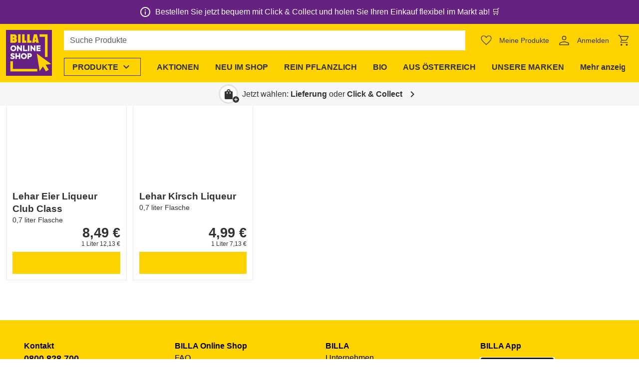

--- FILE ---
content_type: text/html;charset=utf-8
request_url: https://shop.billa.at/marken/lehar
body_size: 1043340
content:
<!DOCTYPE html><html  lang="de"><head><meta charset="utf-8">
<meta name="viewport" content="width=device-width, initial-scale=1">
<title>Lehar | BILLA Online Shop</title>
<script nonce="9L/JQK1T14N1tRkdNjI20plO" nomodule src="/scripts/unsupported-browser.js"></script>
<style nonce="9L/JQK1T14N1tRkdNjI20plO">@keyframes v-shake{59%{margin-left:0}60%,80%{margin-left:2px}70%,90%{margin-left:-2px}}.bg-black{background-color:#000!important;color:#fff!important}.bg-white{background-color:#fff!important;color:#000!important}.bg-transparent{background-color:initial!important;color:currentColor!important}.bg-red{background-color:#f44336!important;color:#fff!important}.bg-red-lighten-5{background-color:#ffebee!important;color:#000!important}.bg-red-lighten-4{background-color:#ffcdd2!important;color:#000!important}.bg-red-lighten-3{background-color:#ef9a9a!important;color:#000!important}.bg-red-lighten-2{background-color:#e57373!important;color:#fff!important}.bg-red-lighten-1{background-color:#ef5350!important;color:#fff!important}.bg-red-darken-1{background-color:#e53935!important;color:#fff!important}.bg-red-darken-2{background-color:#d32f2f!important;color:#fff!important}.bg-red-darken-3{background-color:#c62828!important;color:#fff!important}.bg-red-darken-4{background-color:#b71c1c!important;color:#fff!important}.bg-red-accent-1{background-color:#ff8a80!important;color:#000!important}.bg-red-accent-2{background-color:#ff5252!important;color:#fff!important}.bg-red-accent-3{background-color:#ff1744!important;color:#fff!important}.bg-red-accent-4{background-color:#d50000!important;color:#fff!important}.bg-pink{background-color:#e91e63!important;color:#fff!important}.bg-pink-lighten-5{background-color:#fce4ec!important;color:#000!important}.bg-pink-lighten-4{background-color:#f8bbd0!important;color:#000!important}.bg-pink-lighten-3{background-color:#f48fb1!important;color:#000!important}.bg-pink-lighten-2{background-color:#f06292!important;color:#fff!important}.bg-pink-lighten-1{background-color:#ec407a!important;color:#fff!important}.bg-pink-darken-1{background-color:#d81b60!important;color:#fff!important}.bg-pink-darken-2{background-color:#c2185b!important;color:#fff!important}.bg-pink-darken-3{background-color:#ad1457!important;color:#fff!important}.bg-pink-darken-4{background-color:#880e4f!important;color:#fff!important}.bg-pink-accent-1{background-color:#ff80ab!important;color:#fff!important}.bg-pink-accent-2{background-color:#ff4081!important;color:#fff!important}.bg-pink-accent-3{background-color:#f50057!important;color:#fff!important}.bg-pink-accent-4{background-color:#c51162!important;color:#fff!important}.bg-purple{background-color:#9c27b0!important;color:#fff!important}.bg-purple-lighten-5{background-color:#f3e5f5!important;color:#000!important}.bg-purple-lighten-4{background-color:#e1bee7!important;color:#000!important}.bg-purple-lighten-3{background-color:#ce93d8!important;color:#fff!important}.bg-purple-lighten-2{background-color:#ba68c8!important;color:#fff!important}.bg-purple-lighten-1{background-color:#ab47bc!important;color:#fff!important}.bg-purple-darken-1{background-color:#8e24aa!important;color:#fff!important}.bg-purple-darken-2{background-color:#7b1fa2!important;color:#fff!important}.bg-purple-darken-3{background-color:#6a1b9a!important;color:#fff!important}.bg-purple-darken-4{background-color:#4a148c!important;color:#fff!important}.bg-purple-accent-1{background-color:#ea80fc!important;color:#fff!important}.bg-purple-accent-2{background-color:#e040fb!important;color:#fff!important}.bg-purple-accent-3{background-color:#d500f9!important;color:#fff!important}.bg-purple-accent-4{background-color:#a0f!important;color:#fff!important}.bg-deep-purple{background-color:#673ab7!important;color:#fff!important}.bg-deep-purple-lighten-5{background-color:#ede7f6!important;color:#000!important}.bg-deep-purple-lighten-4{background-color:#d1c4e9!important;color:#000!important}.bg-deep-purple-lighten-3{background-color:#b39ddb!important;color:#fff!important}.bg-deep-purple-lighten-2{background-color:#9575cd!important;color:#fff!important}.bg-deep-purple-lighten-1{background-color:#7e57c2!important;color:#fff!important}.bg-deep-purple-darken-1{background-color:#5e35b1!important;color:#fff!important}.bg-deep-purple-darken-2{background-color:#512da8!important;color:#fff!important}.bg-deep-purple-darken-3{background-color:#4527a0!important;color:#fff!important}.bg-deep-purple-darken-4{background-color:#311b92!important;color:#fff!important}.bg-deep-purple-accent-1{background-color:#b388ff!important;color:#fff!important}.bg-deep-purple-accent-2{background-color:#7c4dff!important;color:#fff!important}.bg-deep-purple-accent-3{background-color:#651fff!important;color:#fff!important}.bg-deep-purple-accent-4{background-color:#6200ea!important;color:#fff!important}.bg-indigo{background-color:#3f51b5!important;color:#fff!important}.bg-indigo-lighten-5{background-color:#e8eaf6!important;color:#000!important}.bg-indigo-lighten-4{background-color:#c5cae9!important;color:#000!important}.bg-indigo-lighten-3{background-color:#9fa8da!important;color:#fff!important}.bg-indigo-lighten-2{background-color:#7986cb!important;color:#fff!important}.bg-indigo-lighten-1{background-color:#5c6bc0!important;color:#fff!important}.bg-indigo-darken-1{background-color:#3949ab!important;color:#fff!important}.bg-indigo-darken-2{background-color:#303f9f!important;color:#fff!important}.bg-indigo-darken-3{background-color:#283593!important;color:#fff!important}.bg-indigo-darken-4{background-color:#1a237e!important;color:#fff!important}.bg-indigo-accent-1{background-color:#8c9eff!important;color:#fff!important}.bg-indigo-accent-2{background-color:#536dfe!important;color:#fff!important}.bg-indigo-accent-3{background-color:#3d5afe!important;color:#fff!important}.bg-indigo-accent-4{background-color:#304ffe!important;color:#fff!important}.bg-blue{background-color:#2196f3!important;color:#fff!important}.bg-blue-lighten-5{background-color:#e3f2fd!important;color:#000!important}.bg-blue-lighten-4{background-color:#bbdefb!important;color:#000!important}.bg-blue-lighten-3{background-color:#90caf9!important;color:#000!important}.bg-blue-lighten-2{background-color:#64b5f6!important;color:#000!important}.bg-blue-lighten-1{background-color:#42a5f5!important;color:#fff!important}.bg-blue-darken-1{background-color:#1e88e5!important;color:#fff!important}.bg-blue-darken-2{background-color:#1976d2!important;color:#fff!important}.bg-blue-darken-3{background-color:#1565c0!important;color:#fff!important}.bg-blue-darken-4{background-color:#0d47a1!important;color:#fff!important}.bg-blue-accent-1{background-color:#82b1ff!important;color:#000!important}.bg-blue-accent-2{background-color:#448aff!important;color:#fff!important}.bg-blue-accent-3{background-color:#2979ff!important;color:#fff!important}.bg-blue-accent-4{background-color:#2962ff!important;color:#fff!important}.bg-light-blue{background-color:#03a9f4!important;color:#fff!important}.bg-light-blue-lighten-5{background-color:#e1f5fe!important;color:#000!important}.bg-light-blue-lighten-4{background-color:#b3e5fc!important;color:#000!important}.bg-light-blue-lighten-3{background-color:#81d4fa!important;color:#000!important}.bg-light-blue-lighten-2{background-color:#4fc3f7!important;color:#000!important}.bg-light-blue-lighten-1{background-color:#29b6f6!important;color:#000!important}.bg-light-blue-darken-1{background-color:#039be5!important;color:#fff!important}.bg-light-blue-darken-2{background-color:#0288d1!important;color:#fff!important}.bg-light-blue-darken-3{background-color:#0277bd!important;color:#fff!important}.bg-light-blue-darken-4{background-color:#01579b!important;color:#fff!important}.bg-light-blue-accent-1{background-color:#80d8ff!important;color:#000!important}.bg-light-blue-accent-2{background-color:#40c4ff!important;color:#000!important}.bg-light-blue-accent-3{background-color:#00b0ff!important;color:#fff!important}.bg-light-blue-accent-4{background-color:#0091ea!important;color:#fff!important}.bg-cyan{background-color:#00bcd4!important;color:#000!important}.bg-cyan-lighten-5{background-color:#e0f7fa!important;color:#000!important}.bg-cyan-lighten-4{background-color:#b2ebf2!important;color:#000!important}.bg-cyan-lighten-3{background-color:#80deea!important;color:#000!important}.bg-cyan-lighten-2{background-color:#4dd0e1!important;color:#000!important}.bg-cyan-lighten-1{background-color:#26c6da!important;color:#000!important}.bg-cyan-darken-1{background-color:#00acc1!important;color:#fff!important}.bg-cyan-darken-2{background-color:#0097a7!important;color:#fff!important}.bg-cyan-darken-3{background-color:#00838f!important;color:#fff!important}.bg-cyan-darken-4{background-color:#006064!important;color:#fff!important}.bg-cyan-accent-1{background-color:#84ffff!important;color:#000!important}.bg-cyan-accent-2{background-color:#18ffff!important;color:#000!important}.bg-cyan-accent-3{background-color:#00e5ff!important;color:#000!important}.bg-cyan-accent-4{background-color:#00b8d4!important;color:#fff!important}.bg-teal{background-color:#009688!important;color:#fff!important}.bg-teal-lighten-5{background-color:#e0f2f1!important;color:#000!important}.bg-teal-lighten-4{background-color:#b2dfdb!important;color:#000!important}.bg-teal-lighten-3{background-color:#80cbc4!important;color:#000!important}.bg-teal-lighten-2{background-color:#4db6ac!important;color:#fff!important}.bg-teal-lighten-1{background-color:#26a69a!important;color:#fff!important}.bg-teal-darken-1{background-color:#00897b!important;color:#fff!important}.bg-teal-darken-2{background-color:#00796b!important;color:#fff!important}.bg-teal-darken-3{background-color:#00695c!important;color:#fff!important}.bg-teal-darken-4{background-color:#004d40!important;color:#fff!important}.bg-teal-accent-1{background-color:#a7ffeb!important;color:#000!important}.bg-teal-accent-2{background-color:#64ffda!important;color:#000!important}.bg-teal-accent-3{background-color:#1de9b6!important;color:#000!important}.bg-teal-accent-4{background-color:#00bfa5!important;color:#fff!important}.bg-green{background-color:#4caf50!important;color:#fff!important}.bg-green-lighten-5{background-color:#e8f5e9!important;color:#000!important}.bg-green-lighten-4{background-color:#c8e6c9!important;color:#000!important}.bg-green-lighten-3{background-color:#a5d6a7!important;color:#000!important}.bg-green-lighten-2{background-color:#81c784!important;color:#000!important}.bg-green-lighten-1{background-color:#66bb6a!important;color:#fff!important}.bg-green-darken-1{background-color:#43a047!important;color:#fff!important}.bg-green-darken-2{background-color:#388e3c!important;color:#fff!important}.bg-green-darken-3{background-color:#2e7d32!important;color:#fff!important}.bg-green-darken-4{background-color:#1b5e20!important;color:#fff!important}.bg-green-accent-1{background-color:#b9f6ca!important;color:#000!important}.bg-green-accent-2{background-color:#69f0ae!important;color:#000!important}.bg-green-accent-3{background-color:#00e676!important;color:#000!important}.bg-green-accent-4{background-color:#00c853!important;color:#000!important}.bg-light-green{background-color:#8bc34a!important;color:#000!important}.bg-light-green-lighten-5{background-color:#f1f8e9!important;color:#000!important}.bg-light-green-lighten-4{background-color:#dcedc8!important;color:#000!important}.bg-light-green-lighten-3{background-color:#c5e1a5!important;color:#000!important}.bg-light-green-lighten-2{background-color:#aed581!important;color:#000!important}.bg-light-green-lighten-1{background-color:#9ccc65!important;color:#000!important}.bg-light-green-darken-1{background-color:#7cb342!important;color:#fff!important}.bg-light-green-darken-2{background-color:#689f38!important;color:#fff!important}.bg-light-green-darken-3{background-color:#558b2f!important;color:#fff!important}.bg-light-green-darken-4{background-color:#33691e!important;color:#fff!important}.bg-light-green-accent-1{background-color:#ccff90!important;color:#000!important}.bg-light-green-accent-2{background-color:#b2ff59!important;color:#000!important}.bg-light-green-accent-3{background-color:#76ff03!important;color:#000!important}.bg-light-green-accent-4{background-color:#64dd17!important;color:#000!important}.bg-lime{background-color:#cddc39!important;color:#000!important}.bg-lime-lighten-5{background-color:#f9fbe7!important;color:#000!important}.bg-lime-lighten-4{background-color:#f0f4c3!important;color:#000!important}.bg-lime-lighten-3{background-color:#e6ee9c!important;color:#000!important}.bg-lime-lighten-2{background-color:#dce775!important;color:#000!important}.bg-lime-lighten-1{background-color:#d4e157!important;color:#000!important}.bg-lime-darken-1{background-color:#c0ca33!important;color:#000!important}.bg-lime-darken-2{background-color:#afb42b!important;color:#000!important}.bg-lime-darken-3{background-color:#9e9d24!important;color:#fff!important}.bg-lime-darken-4{background-color:#827717!important;color:#fff!important}.bg-lime-accent-1{background-color:#f4ff81!important;color:#000!important}.bg-lime-accent-2{background-color:#eeff41!important;color:#000!important}.bg-lime-accent-3{background-color:#c6ff00!important;color:#000!important}.bg-lime-accent-4{background-color:#aeea00!important;color:#000!important}.bg-yellow{background-color:#ffeb3b!important;color:#000!important}.bg-yellow-lighten-5{background-color:#fffde7!important;color:#000!important}.bg-yellow-lighten-4{background-color:#fff9c4!important;color:#000!important}.bg-yellow-lighten-3{background-color:#fff59d!important;color:#000!important}.bg-yellow-lighten-2{background-color:#fff176!important;color:#000!important}.bg-yellow-lighten-1{background-color:#ffee58!important;color:#000!important}.bg-yellow-darken-1{background-color:#fdd835!important;color:#000!important}.bg-yellow-darken-2{background-color:#fbc02d!important;color:#000!important}.bg-yellow-darken-3{background-color:#f9a825!important;color:#000!important}.bg-yellow-darken-4{background-color:#f57f17!important;color:#fff!important}.bg-yellow-accent-1{background-color:#ffff8d!important;color:#000!important}.bg-yellow-accent-2{background-color:#ff0!important;color:#000!important}.bg-yellow-accent-3{background-color:#ffea00!important;color:#000!important}.bg-yellow-accent-4{background-color:#ffd600!important;color:#000!important}.bg-amber{background-color:#ffc107!important;color:#000!important}.bg-amber-lighten-5{background-color:#fff8e1!important;color:#000!important}.bg-amber-lighten-4{background-color:#ffecb3!important;color:#000!important}.bg-amber-lighten-3{background-color:#ffe082!important;color:#000!important}.bg-amber-lighten-2{background-color:#ffd54f!important;color:#000!important}.bg-amber-lighten-1{background-color:#ffca28!important;color:#000!important}.bg-amber-darken-1{background-color:#ffb300!important;color:#000!important}.bg-amber-darken-2{background-color:#ffa000!important;color:#000!important}.bg-amber-darken-3{background-color:#ff8f00!important;color:#000!important}.bg-amber-darken-4{background-color:#ff6f00!important;color:#fff!important}.bg-amber-accent-1{background-color:#ffe57f!important;color:#000!important}.bg-amber-accent-2{background-color:#ffd740!important;color:#000!important}.bg-amber-accent-3{background-color:#ffc400!important;color:#000!important}.bg-amber-accent-4{background-color:#ffab00!important;color:#000!important}.bg-orange{background-color:#ff9800!important;color:#000!important}.bg-orange-lighten-5{background-color:#fff3e0!important;color:#000!important}.bg-orange-lighten-4{background-color:#ffe0b2!important;color:#000!important}.bg-orange-lighten-3{background-color:#ffcc80!important;color:#000!important}.bg-orange-lighten-2{background-color:#ffb74d!important;color:#000!important}.bg-orange-lighten-1{background-color:#ffa726!important;color:#000!important}.bg-orange-darken-1{background-color:#fb8c00!important;color:#fff!important}.bg-orange-darken-2{background-color:#f57c00!important;color:#fff!important}.bg-orange-darken-3{background-color:#ef6c00!important;color:#fff!important}.bg-orange-darken-4{background-color:#e65100!important;color:#fff!important}.bg-orange-accent-1{background-color:#ffd180!important;color:#000!important}.bg-orange-accent-2{background-color:#ffab40!important;color:#000!important}.bg-orange-accent-3{background-color:#ff9100!important;color:#000!important}.bg-orange-accent-4{background-color:#ff6d00!important;color:#fff!important}.bg-deep-orange{background-color:#ff5722!important;color:#fff!important}.bg-deep-orange-lighten-5{background-color:#fbe9e7!important;color:#000!important}.bg-deep-orange-lighten-4{background-color:#ffccbc!important;color:#000!important}.bg-deep-orange-lighten-3{background-color:#ffab91!important;color:#000!important}.bg-deep-orange-lighten-2{background-color:#ff8a65!important;color:#000!important}.bg-deep-orange-lighten-1{background-color:#ff7043!important;color:#fff!important}.bg-deep-orange-darken-1{background-color:#f4511e!important;color:#fff!important}.bg-deep-orange-darken-2{background-color:#e64a19!important;color:#fff!important}.bg-deep-orange-darken-3{background-color:#d84315!important;color:#fff!important}.bg-deep-orange-darken-4{background-color:#bf360c!important;color:#fff!important}.bg-deep-orange-accent-1{background-color:#ff9e80!important;color:#000!important}.bg-deep-orange-accent-2{background-color:#ff6e40!important;color:#fff!important}.bg-deep-orange-accent-3{background-color:#ff3d00!important;color:#fff!important}.bg-deep-orange-accent-4{background-color:#dd2c00!important;color:#fff!important}.bg-brown{background-color:#795548!important;color:#fff!important}.bg-brown-lighten-5{background-color:#efebe9!important;color:#000!important}.bg-brown-lighten-4{background-color:#d7ccc8!important;color:#000!important}.bg-brown-lighten-3{background-color:#bcaaa4!important;color:#000!important}.bg-brown-lighten-2{background-color:#a1887f!important;color:#fff!important}.bg-brown-lighten-1{background-color:#8d6e63!important;color:#fff!important}.bg-brown-darken-1{background-color:#6d4c41!important;color:#fff!important}.bg-brown-darken-2{background-color:#5d4037!important;color:#fff!important}.bg-brown-darken-3{background-color:#4e342e!important;color:#fff!important}.bg-brown-darken-4{background-color:#3e2723!important;color:#fff!important}.bg-blue-grey{background-color:#607d8b!important;color:#fff!important}.bg-blue-grey-lighten-5{background-color:#eceff1!important;color:#000!important}.bg-blue-grey-lighten-4{background-color:#cfd8dc!important;color:#000!important}.bg-blue-grey-lighten-3{background-color:#b0bec5!important;color:#000!important}.bg-blue-grey-lighten-2{background-color:#90a4ae!important;color:#fff!important}.bg-blue-grey-lighten-1{background-color:#78909c!important;color:#fff!important}.bg-blue-grey-darken-1{background-color:#546e7a!important;color:#fff!important}.bg-blue-grey-darken-2{background-color:#455a64!important;color:#fff!important}.bg-blue-grey-darken-3{background-color:#37474f!important;color:#fff!important}.bg-blue-grey-darken-4{background-color:#263238!important;color:#fff!important}.bg-grey{background-color:#9e9e9e!important;color:#fff!important}.bg-grey-lighten-5{background-color:#fafafa!important;color:#000!important}.bg-grey-lighten-4{background-color:#f5f5f5!important;color:#000!important}.bg-grey-lighten-3{background-color:#eee!important;color:#000!important}.bg-grey-lighten-2{background-color:#e0e0e0!important;color:#000!important}.bg-grey-lighten-1{background-color:#bdbdbd!important;color:#000!important}.bg-grey-darken-1{background-color:#757575!important;color:#fff!important}.bg-grey-darken-2{background-color:#616161!important;color:#fff!important}.bg-grey-darken-3{background-color:#424242!important;color:#fff!important}.bg-grey-darken-4{background-color:#212121!important;color:#fff!important}.bg-shades-black{background-color:#000!important;color:#fff!important}.bg-shades-white{background-color:#fff!important;color:#000!important}.bg-shades-transparent{background-color:initial!important;color:currentColor!important}.text-black{color:#000!important}.text-white{color:#fff!important}.text-transparent{color:#0000!important}.text-red{color:#f44336!important}.text-red-lighten-5{color:#ffebee!important}.text-red-lighten-4{color:#ffcdd2!important}.text-red-lighten-3{color:#ef9a9a!important}.text-red-lighten-2{color:#e57373!important}.text-red-lighten-1{color:#ef5350!important}.text-red-darken-1{color:#e53935!important}.text-red-darken-2{color:#d32f2f!important}.text-red-darken-3{color:#c62828!important}.text-red-darken-4{color:#b71c1c!important}.text-red-accent-1{color:#ff8a80!important}.text-red-accent-2{color:#ff5252!important}.text-red-accent-3{color:#ff1744!important}.text-red-accent-4{color:#d50000!important}.text-pink{color:#e91e63!important}.text-pink-lighten-5{color:#fce4ec!important}.text-pink-lighten-4{color:#f8bbd0!important}.text-pink-lighten-3{color:#f48fb1!important}.text-pink-lighten-2{color:#f06292!important}.text-pink-lighten-1{color:#ec407a!important}.text-pink-darken-1{color:#d81b60!important}.text-pink-darken-2{color:#c2185b!important}.text-pink-darken-3{color:#ad1457!important}.text-pink-darken-4{color:#880e4f!important}.text-pink-accent-1{color:#ff80ab!important}.text-pink-accent-2{color:#ff4081!important}.text-pink-accent-3{color:#f50057!important}.text-pink-accent-4{color:#c51162!important}.text-purple{color:#9c27b0!important}.text-purple-lighten-5{color:#f3e5f5!important}.text-purple-lighten-4{color:#e1bee7!important}.text-purple-lighten-3{color:#ce93d8!important}.text-purple-lighten-2{color:#ba68c8!important}.text-purple-lighten-1{color:#ab47bc!important}.text-purple-darken-1{color:#8e24aa!important}.text-purple-darken-2{color:#7b1fa2!important}.text-purple-darken-3{color:#6a1b9a!important}.text-purple-darken-4{color:#4a148c!important}.text-purple-accent-1{color:#ea80fc!important}.text-purple-accent-2{color:#e040fb!important}.text-purple-accent-3{color:#d500f9!important}.text-purple-accent-4{color:#a0f!important}.text-deep-purple{color:#673ab7!important}.text-deep-purple-lighten-5{color:#ede7f6!important}.text-deep-purple-lighten-4{color:#d1c4e9!important}.text-deep-purple-lighten-3{color:#b39ddb!important}.text-deep-purple-lighten-2{color:#9575cd!important}.text-deep-purple-lighten-1{color:#7e57c2!important}.text-deep-purple-darken-1{color:#5e35b1!important}.text-deep-purple-darken-2{color:#512da8!important}.text-deep-purple-darken-3{color:#4527a0!important}.text-deep-purple-darken-4{color:#311b92!important}.text-deep-purple-accent-1{color:#b388ff!important}.text-deep-purple-accent-2{color:#7c4dff!important}.text-deep-purple-accent-3{color:#651fff!important}.text-deep-purple-accent-4{color:#6200ea!important}.text-indigo{color:#3f51b5!important}.text-indigo-lighten-5{color:#e8eaf6!important}.text-indigo-lighten-4{color:#c5cae9!important}.text-indigo-lighten-3{color:#9fa8da!important}.text-indigo-lighten-2{color:#7986cb!important}.text-indigo-lighten-1{color:#5c6bc0!important}.text-indigo-darken-1{color:#3949ab!important}.text-indigo-darken-2{color:#303f9f!important}.text-indigo-darken-3{color:#283593!important}.text-indigo-darken-4{color:#1a237e!important}.text-indigo-accent-1{color:#8c9eff!important}.text-indigo-accent-2{color:#536dfe!important}.text-indigo-accent-3{color:#3d5afe!important}.text-indigo-accent-4{color:#304ffe!important}.text-blue{color:#2196f3!important}.text-blue-lighten-5{color:#e3f2fd!important}.text-blue-lighten-4{color:#bbdefb!important}.text-blue-lighten-3{color:#90caf9!important}.text-blue-lighten-2{color:#64b5f6!important}.text-blue-lighten-1{color:#42a5f5!important}.text-blue-darken-1{color:#1e88e5!important}.text-blue-darken-2{color:#1976d2!important}.text-blue-darken-3{color:#1565c0!important}.text-blue-darken-4{color:#0d47a1!important}.text-blue-accent-1{color:#82b1ff!important}.text-blue-accent-2{color:#448aff!important}.text-blue-accent-3{color:#2979ff!important}.text-blue-accent-4{color:#2962ff!important}.text-light-blue{color:#03a9f4!important}.text-light-blue-lighten-5{color:#e1f5fe!important}.text-light-blue-lighten-4{color:#b3e5fc!important}.text-light-blue-lighten-3{color:#81d4fa!important}.text-light-blue-lighten-2{color:#4fc3f7!important}.text-light-blue-lighten-1{color:#29b6f6!important}.text-light-blue-darken-1{color:#039be5!important}.text-light-blue-darken-2{color:#0288d1!important}.text-light-blue-darken-3{color:#0277bd!important}.text-light-blue-darken-4{color:#01579b!important}.text-light-blue-accent-1{color:#80d8ff!important}.text-light-blue-accent-2{color:#40c4ff!important}.text-light-blue-accent-3{color:#00b0ff!important}.text-light-blue-accent-4{color:#0091ea!important}.text-cyan{color:#00bcd4!important}.text-cyan-lighten-5{color:#e0f7fa!important}.text-cyan-lighten-4{color:#b2ebf2!important}.text-cyan-lighten-3{color:#80deea!important}.text-cyan-lighten-2{color:#4dd0e1!important}.text-cyan-lighten-1{color:#26c6da!important}.text-cyan-darken-1{color:#00acc1!important}.text-cyan-darken-2{color:#0097a7!important}.text-cyan-darken-3{color:#00838f!important}.text-cyan-darken-4{color:#006064!important}.text-cyan-accent-1{color:#84ffff!important}.text-cyan-accent-2{color:#18ffff!important}.text-cyan-accent-3{color:#00e5ff!important}.text-cyan-accent-4{color:#00b8d4!important}.text-teal{color:#009688!important}.text-teal-lighten-5{color:#e0f2f1!important}.text-teal-lighten-4{color:#b2dfdb!important}.text-teal-lighten-3{color:#80cbc4!important}.text-teal-lighten-2{color:#4db6ac!important}.text-teal-lighten-1{color:#26a69a!important}.text-teal-darken-1{color:#00897b!important}.text-teal-darken-2{color:#00796b!important}.text-teal-darken-3{color:#00695c!important}.text-teal-darken-4{color:#004d40!important}.text-teal-accent-1{color:#a7ffeb!important}.text-teal-accent-2{color:#64ffda!important}.text-teal-accent-3{color:#1de9b6!important}.text-teal-accent-4{color:#00bfa5!important}.text-green{color:#4caf50!important}.text-green-lighten-5{color:#e8f5e9!important}.text-green-lighten-4{color:#c8e6c9!important}.text-green-lighten-3{color:#a5d6a7!important}.text-green-lighten-2{color:#81c784!important}.text-green-lighten-1{color:#66bb6a!important}.text-green-darken-1{color:#43a047!important}.text-green-darken-2{color:#388e3c!important}.text-green-darken-3{color:#2e7d32!important}.text-green-darken-4{color:#1b5e20!important}.text-green-accent-1{color:#b9f6ca!important}.text-green-accent-2{color:#69f0ae!important}.text-green-accent-3{color:#00e676!important}.text-green-accent-4{color:#00c853!important}.text-light-green{color:#8bc34a!important}.text-light-green-lighten-5{color:#f1f8e9!important}.text-light-green-lighten-4{color:#dcedc8!important}.text-light-green-lighten-3{color:#c5e1a5!important}.text-light-green-lighten-2{color:#aed581!important}.text-light-green-lighten-1{color:#9ccc65!important}.text-light-green-darken-1{color:#7cb342!important}.text-light-green-darken-2{color:#689f38!important}.text-light-green-darken-3{color:#558b2f!important}.text-light-green-darken-4{color:#33691e!important}.text-light-green-accent-1{color:#ccff90!important}.text-light-green-accent-2{color:#b2ff59!important}.text-light-green-accent-3{color:#76ff03!important}.text-light-green-accent-4{color:#64dd17!important}.text-lime{color:#cddc39!important}.text-lime-lighten-5{color:#f9fbe7!important}.text-lime-lighten-4{color:#f0f4c3!important}.text-lime-lighten-3{color:#e6ee9c!important}.text-lime-lighten-2{color:#dce775!important}.text-lime-lighten-1{color:#d4e157!important}.text-lime-darken-1{color:#c0ca33!important}.text-lime-darken-2{color:#afb42b!important}.text-lime-darken-3{color:#9e9d24!important}.text-lime-darken-4{color:#827717!important}.text-lime-accent-1{color:#f4ff81!important}.text-lime-accent-2{color:#eeff41!important}.text-lime-accent-3{color:#c6ff00!important}.text-lime-accent-4{color:#aeea00!important}.text-yellow{color:#ffeb3b!important}.text-yellow-lighten-5{color:#fffde7!important}.text-yellow-lighten-4{color:#fff9c4!important}.text-yellow-lighten-3{color:#fff59d!important}.text-yellow-lighten-2{color:#fff176!important}.text-yellow-lighten-1{color:#ffee58!important}.text-yellow-darken-1{color:#fdd835!important}.text-yellow-darken-2{color:#fbc02d!important}.text-yellow-darken-3{color:#f9a825!important}.text-yellow-darken-4{color:#f57f17!important}.text-yellow-accent-1{color:#ffff8d!important}.text-yellow-accent-2{color:#ff0!important}.text-yellow-accent-3{color:#ffea00!important}.text-yellow-accent-4{color:#ffd600!important}.text-amber{color:#ffc107!important}.text-amber-lighten-5{color:#fff8e1!important}.text-amber-lighten-4{color:#ffecb3!important}.text-amber-lighten-3{color:#ffe082!important}.text-amber-lighten-2{color:#ffd54f!important}.text-amber-lighten-1{color:#ffca28!important}.text-amber-darken-1{color:#ffb300!important}.text-amber-darken-2{color:#ffa000!important}.text-amber-darken-3{color:#ff8f00!important}.text-amber-darken-4{color:#ff6f00!important}.text-amber-accent-1{color:#ffe57f!important}.text-amber-accent-2{color:#ffd740!important}.text-amber-accent-3{color:#ffc400!important}.text-amber-accent-4{color:#ffab00!important}.text-orange{color:#ff9800!important}.text-orange-lighten-5{color:#fff3e0!important}.text-orange-lighten-4{color:#ffe0b2!important}.text-orange-lighten-3{color:#ffcc80!important}.text-orange-lighten-2{color:#ffb74d!important}.text-orange-lighten-1{color:#ffa726!important}.text-orange-darken-1{color:#fb8c00!important}.text-orange-darken-2{color:#f57c00!important}.text-orange-darken-3{color:#ef6c00!important}.text-orange-darken-4{color:#e65100!important}.text-orange-accent-1{color:#ffd180!important}.text-orange-accent-2{color:#ffab40!important}.text-orange-accent-3{color:#ff9100!important}.text-orange-accent-4{color:#ff6d00!important}.text-deep-orange{color:#ff5722!important}.text-deep-orange-lighten-5{color:#fbe9e7!important}.text-deep-orange-lighten-4{color:#ffccbc!important}.text-deep-orange-lighten-3{color:#ffab91!important}.text-deep-orange-lighten-2{color:#ff8a65!important}.text-deep-orange-lighten-1{color:#ff7043!important}.text-deep-orange-darken-1{color:#f4511e!important}.text-deep-orange-darken-2{color:#e64a19!important}.text-deep-orange-darken-3{color:#d84315!important}.text-deep-orange-darken-4{color:#bf360c!important}.text-deep-orange-accent-1{color:#ff9e80!important}.text-deep-orange-accent-2{color:#ff6e40!important}.text-deep-orange-accent-3{color:#ff3d00!important}.text-deep-orange-accent-4{color:#dd2c00!important}.text-brown{color:#795548!important}.text-brown-lighten-5{color:#efebe9!important}.text-brown-lighten-4{color:#d7ccc8!important}.text-brown-lighten-3{color:#bcaaa4!important}.text-brown-lighten-2{color:#a1887f!important}.text-brown-lighten-1{color:#8d6e63!important}.text-brown-darken-1{color:#6d4c41!important}.text-brown-darken-2{color:#5d4037!important}.text-brown-darken-3{color:#4e342e!important}.text-brown-darken-4{color:#3e2723!important}.text-blue-grey{color:#607d8b!important}.text-blue-grey-lighten-5{color:#eceff1!important}.text-blue-grey-lighten-4{color:#cfd8dc!important}.text-blue-grey-lighten-3{color:#b0bec5!important}.text-blue-grey-lighten-2{color:#90a4ae!important}.text-blue-grey-lighten-1{color:#78909c!important}.text-blue-grey-darken-1{color:#546e7a!important}.text-blue-grey-darken-2{color:#455a64!important}.text-blue-grey-darken-3{color:#37474f!important}.text-blue-grey-darken-4{color:#263238!important}.text-grey{color:#9e9e9e!important}.text-grey-lighten-5{color:#fafafa!important}.text-grey-lighten-4{color:#f5f5f5!important}.text-grey-lighten-3{color:#eee!important}.text-grey-lighten-2{color:#e0e0e0!important}.text-grey-lighten-1{color:#bdbdbd!important}.text-grey-darken-1{color:#757575!important}.text-grey-darken-2{color:#616161!important}.text-grey-darken-3{color:#424242!important}.text-grey-darken-4{color:#212121!important}.text-shades-black{color:#000!important}.text-shades-white{color:#fff!important}.text-shades-transparent{color:#0000!important}/*!
 * ress.css • v2.0.4
 * MIT License
 * github.com/filipelinhares/ress
 */html{box-sizing:border-box;overflow-y:scroll;-webkit-text-size-adjust:100%;tab-size:4;word-break:normal}*,:after,:before{background-repeat:no-repeat;box-sizing:inherit}:after,:before{text-decoration:inherit;vertical-align:inherit}*{margin:0;padding:0}hr{height:0;overflow:visible}details,main{display:block}summary{display:list-item}small{font-size:80%}[hidden]{display:none}abbr[title]{border-bottom:none;text-decoration:underline;-webkit-text-decoration:underline dotted;text-decoration:underline dotted}a{background-color:initial}a:active,a:hover{outline-width:0}code,kbd,pre,samp{font-family:monospace,monospace}pre{font-size:1em}b,strong{font-weight:bolder}sub,sup{font-size:75%;line-height:0;position:relative;vertical-align:initial}sub{bottom:-.25em}sup{top:-.5em}input{border-radius:0}[disabled]{cursor:default}[type=number]::-webkit-inner-spin-button,[type=number]::-webkit-outer-spin-button{height:auto}[type=search]{-webkit-appearance:textfield;outline-offset:-2px}[type=search]::-webkit-search-cancel-button,[type=search]::-webkit-search-decoration{-webkit-appearance:none}textarea{overflow:auto;resize:vertical}button,input,optgroup,select,textarea{font:inherit}optgroup{font-weight:700}button{overflow:visible}button,select{text-transform:none}[role=button],[type=button],[type=reset],[type=submit],button{color:inherit;cursor:pointer}[type=button]::-moz-focus-inner,[type=reset]::-moz-focus-inner,[type=submit]::-moz-focus-inner,button::-moz-focus-inner{border-style:none;padding:0}[type=button]::-moz-focus-inner,[type=reset]::-moz-focus-inner,[type=submit]::-moz-focus-inner,button:-moz-focusring{outline:1px dotted ButtonText}[type=reset],[type=submit],button,html [type=button]{-webkit-appearance:button}button,input,select,textarea{background-color:initial;border-style:none}select{-moz-appearance:none;-webkit-appearance:none}select::-ms-expand{display:none}select::-ms-value{color:currentColor}legend{border:0;color:inherit;display:table;max-width:100%;white-space:normal}::-webkit-file-upload-button{-webkit-appearance:button;color:inherit;font:inherit}::-ms-clear,::-ms-reveal{display:none}img{border-style:none}progress{vertical-align:initial}@media screen{[hidden~=screen]{display:inherit}[hidden~=screen]:not(:active):not(:focus):not(:target){position:absolute!important;clip:rect(0 0 0 0)!important}}[aria-busy=true]{cursor:progress}[aria-controls]{cursor:pointer}[aria-disabled=true]{cursor:default}.dialog-bottom-transition-enter-active,.dialog-top-transition-enter-active,.dialog-transition-enter-active{transition-duration:225ms!important;transition-timing-function:cubic-bezier(0,0,.2,1)!important}.dialog-bottom-transition-leave-active,.dialog-top-transition-leave-active,.dialog-transition-leave-active{transition-duration:125ms!important;transition-timing-function:cubic-bezier(.4,0,1,1)!important}.dialog-bottom-transition-enter-active,.dialog-bottom-transition-leave-active,.dialog-top-transition-enter-active,.dialog-top-transition-leave-active,.dialog-transition-enter-active,.dialog-transition-leave-active{pointer-events:none;transition-property:transform,opacity!important}.dialog-transition-enter-from,.dialog-transition-leave-to{opacity:0;transform:scale(.9)}.dialog-transition-enter-to,.dialog-transition-leave-from{opacity:1}.dialog-bottom-transition-enter-from,.dialog-bottom-transition-leave-to{transform:translateY(calc(50vh + 50%))}.dialog-top-transition-enter-from,.dialog-top-transition-leave-to{transform:translateY(calc(-50vh - 50%))}.picker-reverse-transition-enter-active,.picker-reverse-transition-leave-active,.picker-transition-enter-active,.picker-transition-leave-active{transition-duration:.3s!important;transition-timing-function:cubic-bezier(.4,0,.2,1)!important}.picker-reverse-transition-move,.picker-transition-move{transition-duration:.5s!important;transition-property:transform!important;transition-timing-function:cubic-bezier(.4,0,.2,1)!important}.picker-reverse-transition-enter-from,.picker-reverse-transition-leave-to,.picker-transition-enter-from,.picker-transition-leave-to{opacity:0}.picker-reverse-transition-leave-active,.picker-reverse-transition-leave-from,.picker-reverse-transition-leave-to,.picker-transition-leave-active,.picker-transition-leave-from,.picker-transition-leave-to{position:absolute!important}.picker-reverse-transition-enter-active,.picker-reverse-transition-leave-active,.picker-transition-enter-active,.picker-transition-leave-active{transition-property:transform,opacity!important}.picker-transition-enter-active,.picker-transition-leave-active{transition-duration:.3s!important;transition-timing-function:cubic-bezier(.4,0,.2,1)!important}.picker-transition-move{transition-duration:.5s!important;transition-property:transform!important;transition-timing-function:cubic-bezier(.4,0,.2,1)!important}.picker-transition-enter-from{transform:translate(100%)}.picker-transition-leave-to{transform:translate(-100%)}.picker-reverse-transition-enter-active,.picker-reverse-transition-leave-active{transition-duration:.3s!important;transition-timing-function:cubic-bezier(.4,0,.2,1)!important}.picker-reverse-transition-move{transition-duration:.5s!important;transition-property:transform!important;transition-timing-function:cubic-bezier(.4,0,.2,1)!important}.picker-reverse-transition-enter-from{transform:translate(-100%)}.picker-reverse-transition-leave-to{transform:translate(100%)}.expand-transition-enter-active,.expand-transition-leave-active{transition-duration:.3s!important;transition-timing-function:cubic-bezier(.4,0,.2,1)!important}.expand-transition-move{transition-duration:.5s!important;transition-property:transform!important;transition-timing-function:cubic-bezier(.4,0,.2,1)!important}.expand-transition-enter-active,.expand-transition-leave-active{transition-property:height!important}.expand-x-transition-enter-active,.expand-x-transition-leave-active{transition-duration:.3s!important;transition-timing-function:cubic-bezier(.4,0,.2,1)!important}.expand-x-transition-move{transition-duration:.5s!important;transition-property:transform!important;transition-timing-function:cubic-bezier(.4,0,.2,1)!important}.expand-x-transition-enter-active,.expand-x-transition-leave-active{transition-property:width!important}.scale-transition-enter-active,.scale-transition-leave-active{transition-duration:.3s!important;transition-timing-function:cubic-bezier(.4,0,.2,1)!important}.scale-transition-move{transition-duration:.5s!important;transition-property:transform!important;transition-timing-function:cubic-bezier(.4,0,.2,1)!important}.scale-transition-leave-to{opacity:0}.scale-transition-leave-active{transition-duration:.1s!important}.scale-transition-enter-from{opacity:0;transform:scale(0)}.scale-transition-enter-active,.scale-transition-leave-active{transition-property:transform,opacity!important}.scale-rotate-transition-enter-active,.scale-rotate-transition-leave-active{transition-duration:.3s!important;transition-timing-function:cubic-bezier(.4,0,.2,1)!important}.scale-rotate-transition-move{transition-duration:.5s!important;transition-property:transform!important;transition-timing-function:cubic-bezier(.4,0,.2,1)!important}.scale-rotate-transition-leave-to{opacity:0}.scale-rotate-transition-leave-active{transition-duration:.1s!important}.scale-rotate-transition-enter-from{opacity:0;transform:scale(0) rotate(-45deg)}.scale-rotate-transition-enter-active,.scale-rotate-transition-leave-active{transition-property:transform,opacity!important}.scale-rotate-reverse-transition-enter-active,.scale-rotate-reverse-transition-leave-active{transition-duration:.3s!important;transition-timing-function:cubic-bezier(.4,0,.2,1)!important}.scale-rotate-reverse-transition-move{transition-duration:.5s!important;transition-property:transform!important;transition-timing-function:cubic-bezier(.4,0,.2,1)!important}.scale-rotate-reverse-transition-leave-to{opacity:0}.scale-rotate-reverse-transition-leave-active{transition-duration:.1s!important}.scale-rotate-reverse-transition-enter-from{opacity:0;transform:scale(0) rotate(45deg)}.scale-rotate-reverse-transition-enter-active,.scale-rotate-reverse-transition-leave-active{transition-property:transform,opacity!important}.message-transition-enter-active,.message-transition-leave-active{transition-duration:.3s!important;transition-timing-function:cubic-bezier(.4,0,.2,1)!important}.message-transition-move{transition-duration:.5s!important;transition-property:transform!important;transition-timing-function:cubic-bezier(.4,0,.2,1)!important}.message-transition-enter-from,.message-transition-leave-to{opacity:0;transform:translateY(-15px)}.message-transition-leave-active,.message-transition-leave-from{position:absolute}.message-transition-enter-active,.message-transition-leave-active{transition-property:transform,opacity!important}.slide-y-transition-enter-active,.slide-y-transition-leave-active{transition-duration:.3s!important;transition-timing-function:cubic-bezier(.4,0,.2,1)!important}.slide-y-transition-move{transition-duration:.5s!important;transition-property:transform!important;transition-timing-function:cubic-bezier(.4,0,.2,1)!important}.slide-y-transition-enter-from,.slide-y-transition-leave-to{opacity:0;transform:translateY(-15px)}.slide-y-transition-enter-active,.slide-y-transition-leave-active{transition-property:transform,opacity!important}.slide-y-reverse-transition-enter-active,.slide-y-reverse-transition-leave-active{transition-duration:.3s!important;transition-timing-function:cubic-bezier(.4,0,.2,1)!important}.slide-y-reverse-transition-move{transition-duration:.5s!important;transition-property:transform!important;transition-timing-function:cubic-bezier(.4,0,.2,1)!important}.slide-y-reverse-transition-enter-from,.slide-y-reverse-transition-leave-to{opacity:0;transform:translateY(15px)}.slide-y-reverse-transition-enter-active,.slide-y-reverse-transition-leave-active{transition-property:transform,opacity!important}.scroll-y-transition-enter-active,.scroll-y-transition-leave-active{transition-duration:.3s!important;transition-timing-function:cubic-bezier(.4,0,.2,1)!important}.scroll-y-transition-move{transition-duration:.5s!important;transition-property:transform!important;transition-timing-function:cubic-bezier(.4,0,.2,1)!important}.scroll-y-transition-enter-from,.scroll-y-transition-leave-to{opacity:0}.scroll-y-transition-enter-from{transform:translateY(-15px)}.scroll-y-transition-leave-to{transform:translateY(15px)}.scroll-y-transition-enter-active,.scroll-y-transition-leave-active{transition-property:transform,opacity!important}.scroll-y-reverse-transition-enter-active,.scroll-y-reverse-transition-leave-active{transition-duration:.3s!important;transition-timing-function:cubic-bezier(.4,0,.2,1)!important}.scroll-y-reverse-transition-move{transition-duration:.5s!important;transition-property:transform!important;transition-timing-function:cubic-bezier(.4,0,.2,1)!important}.scroll-y-reverse-transition-enter-from,.scroll-y-reverse-transition-leave-to{opacity:0}.scroll-y-reverse-transition-enter-from{transform:translateY(15px)}.scroll-y-reverse-transition-leave-to{transform:translateY(-15px)}.scroll-y-reverse-transition-enter-active,.scroll-y-reverse-transition-leave-active{transition-property:transform,opacity!important}.scroll-x-transition-enter-active,.scroll-x-transition-leave-active{transition-duration:.3s!important;transition-timing-function:cubic-bezier(.4,0,.2,1)!important}.scroll-x-transition-move{transition-duration:.5s!important;transition-property:transform!important;transition-timing-function:cubic-bezier(.4,0,.2,1)!important}.scroll-x-transition-enter-from,.scroll-x-transition-leave-to{opacity:0}.scroll-x-transition-enter-from{transform:translate(-15px)}.scroll-x-transition-leave-to{transform:translate(15px)}.scroll-x-transition-enter-active,.scroll-x-transition-leave-active{transition-property:transform,opacity!important}.scroll-x-reverse-transition-enter-active,.scroll-x-reverse-transition-leave-active{transition-duration:.3s!important;transition-timing-function:cubic-bezier(.4,0,.2,1)!important}.scroll-x-reverse-transition-move{transition-duration:.5s!important;transition-property:transform!important;transition-timing-function:cubic-bezier(.4,0,.2,1)!important}.scroll-x-reverse-transition-enter-from,.scroll-x-reverse-transition-leave-to{opacity:0}.scroll-x-reverse-transition-enter-from{transform:translate(15px)}.scroll-x-reverse-transition-leave-to{transform:translate(-15px)}.scroll-x-reverse-transition-enter-active,.scroll-x-reverse-transition-leave-active{transition-property:transform,opacity!important}.slide-x-transition-enter-active,.slide-x-transition-leave-active{transition-duration:.3s!important;transition-timing-function:cubic-bezier(.4,0,.2,1)!important}.slide-x-transition-move{transition-duration:.5s!important;transition-property:transform!important;transition-timing-function:cubic-bezier(.4,0,.2,1)!important}.slide-x-transition-enter-from,.slide-x-transition-leave-to{opacity:0;transform:translate(-15px)}.slide-x-transition-enter-active,.slide-x-transition-leave-active{transition-property:transform,opacity!important}.slide-x-reverse-transition-enter-active,.slide-x-reverse-transition-leave-active{transition-duration:.3s!important;transition-timing-function:cubic-bezier(.4,0,.2,1)!important}.slide-x-reverse-transition-move{transition-duration:.5s!important;transition-property:transform!important;transition-timing-function:cubic-bezier(.4,0,.2,1)!important}.slide-x-reverse-transition-enter-from,.slide-x-reverse-transition-leave-to{opacity:0;transform:translate(15px)}.slide-x-reverse-transition-enter-active,.slide-x-reverse-transition-leave-active{transition-property:transform,opacity!important}.fade-transition-enter-active,.fade-transition-leave-active{transition-duration:.3s!important;transition-timing-function:cubic-bezier(.4,0,.2,1)!important}.fade-transition-move{transition-duration:.5s!important;transition-property:transform!important;transition-timing-function:cubic-bezier(.4,0,.2,1)!important}.fade-transition-enter-from,.fade-transition-leave-to{opacity:0!important}.fade-transition-enter-active,.fade-transition-leave-active{transition-property:opacity!important}.fab-transition-enter-active,.fab-transition-leave-active{transition-duration:.3s!important;transition-timing-function:cubic-bezier(.4,0,.2,1)!important}.fab-transition-move{transition-duration:.5s!important;transition-property:transform!important;transition-timing-function:cubic-bezier(.4,0,.2,1)!important}.fab-transition-enter-from,.fab-transition-leave-to{transform:scale(0) rotate(-45deg)}.fab-transition-enter-active,.fab-transition-leave-active{transition-property:transform!important}.v-locale--is-rtl{direction:rtl}.v-locale--is-ltr{direction:ltr}.blockquote{font-size:18px;font-weight:300;padding:16px 0 16px 24px}html{font-family:Roboto,sans-serif;font-size:1rem;line-height:1.5;overflow-x:hidden;text-rendering:optimizeLegibility;-webkit-font-smoothing:antialiased;-moz-osx-font-smoothing:grayscale;-webkit-tap-highlight-color:rgba(0,0,0,0)}html.overflow-y-hidden{overflow-y:hidden!important}:root{--v-theme-overlay-multiplier:1;--v-scrollbar-offset:0px}@supports (-webkit-touch-callout:none){body{cursor:pointer}}@media only print{.hidden-print-only{display:none!important}}@media only screen{.hidden-screen-only{display:none!important}}@media (max-width:599.98px){.hidden-xs{display:none!important}}@media (min-width:600px) and (max-width:959.98px){.hidden-sm{display:none!important}}@media (min-width:960px) and (max-width:1279.98px){.hidden-md{display:none!important}}@media (min-width:1280px) and (max-width:1919.98px){.hidden-lg{display:none!important}}@media (min-width:1920px) and (max-width:2559.98px){.hidden-xl{display:none!important}}@media (min-width:2560px){.hidden-xxl{display:none!important}}@media (min-width:600px){.hidden-sm-and-up{display:none!important}}@media (min-width:960px){.hidden-md-and-up{display:none!important}}@media (min-width:1280px){.hidden-lg-and-up{display:none!important}}@media (min-width:1920px){.hidden-xl-and-up{display:none!important}}@media (max-width:959.98px){.hidden-sm-and-down{display:none!important}}@media (max-width:1279.98px){.hidden-md-and-down{display:none!important}}@media (max-width:1919.98px){.hidden-lg-and-down{display:none!important}}@media (max-width:2559.98px){.hidden-xl-and-down{display:none!important}}.elevation-24{box-shadow:0 11px 15px -7px var(--v-shadow-key-umbra-opacity,#0003),0 24px 38px 3px var(--v-shadow-key-penumbra-opacity,#00000024),0 9px 46px 8px var(--v-shadow-key-ambient-opacity,#0000001f)!important}.elevation-23{box-shadow:0 11px 14px -7px var(--v-shadow-key-umbra-opacity,#0003),0 23px 36px 3px var(--v-shadow-key-penumbra-opacity,#00000024),0 9px 44px 8px var(--v-shadow-key-ambient-opacity,#0000001f)!important}.elevation-22{box-shadow:0 10px 14px -6px var(--v-shadow-key-umbra-opacity,#0003),0 22px 35px 3px var(--v-shadow-key-penumbra-opacity,#00000024),0 8px 42px 7px var(--v-shadow-key-ambient-opacity,#0000001f)!important}.elevation-21{box-shadow:0 10px 13px -6px var(--v-shadow-key-umbra-opacity,#0003),0 21px 33px 3px var(--v-shadow-key-penumbra-opacity,#00000024),0 8px 40px 7px var(--v-shadow-key-ambient-opacity,#0000001f)!important}.elevation-20{box-shadow:0 10px 13px -6px var(--v-shadow-key-umbra-opacity,#0003),0 20px 31px 3px var(--v-shadow-key-penumbra-opacity,#00000024),0 8px 38px 7px var(--v-shadow-key-ambient-opacity,#0000001f)!important}.elevation-19{box-shadow:0 9px 12px -6px var(--v-shadow-key-umbra-opacity,#0003),0 19px 29px 2px var(--v-shadow-key-penumbra-opacity,#00000024),0 7px 36px 6px var(--v-shadow-key-ambient-opacity,#0000001f)!important}.elevation-18{box-shadow:0 9px 11px -5px var(--v-shadow-key-umbra-opacity,#0003),0 18px 28px 2px var(--v-shadow-key-penumbra-opacity,#00000024),0 7px 34px 6px var(--v-shadow-key-ambient-opacity,#0000001f)!important}.elevation-17{box-shadow:0 8px 11px -5px var(--v-shadow-key-umbra-opacity,#0003),0 17px 26px 2px var(--v-shadow-key-penumbra-opacity,#00000024),0 6px 32px 5px var(--v-shadow-key-ambient-opacity,#0000001f)!important}.elevation-16{box-shadow:0 8px 10px -5px var(--v-shadow-key-umbra-opacity,#0003),0 16px 24px 2px var(--v-shadow-key-penumbra-opacity,#00000024),0 6px 30px 5px var(--v-shadow-key-ambient-opacity,#0000001f)!important}.elevation-15{box-shadow:0 8px 9px -5px var(--v-shadow-key-umbra-opacity,#0003),0 15px 22px 2px var(--v-shadow-key-penumbra-opacity,#00000024),0 6px 28px 5px var(--v-shadow-key-ambient-opacity,#0000001f)!important}.elevation-14{box-shadow:0 7px 9px -4px var(--v-shadow-key-umbra-opacity,#0003),0 14px 21px 2px var(--v-shadow-key-penumbra-opacity,#00000024),0 5px 26px 4px var(--v-shadow-key-ambient-opacity,#0000001f)!important}.elevation-13{box-shadow:0 7px 8px -4px var(--v-shadow-key-umbra-opacity,#0003),0 13px 19px 2px var(--v-shadow-key-penumbra-opacity,#00000024),0 5px 24px 4px var(--v-shadow-key-ambient-opacity,#0000001f)!important}.elevation-12{box-shadow:0 7px 8px -4px var(--v-shadow-key-umbra-opacity,#0003),0 12px 17px 2px var(--v-shadow-key-penumbra-opacity,#00000024),0 5px 22px 4px var(--v-shadow-key-ambient-opacity,#0000001f)!important}.elevation-11{box-shadow:0 6px 7px -4px var(--v-shadow-key-umbra-opacity,#0003),0 11px 15px 1px var(--v-shadow-key-penumbra-opacity,#00000024),0 4px 20px 3px var(--v-shadow-key-ambient-opacity,#0000001f)!important}.elevation-10{box-shadow:0 6px 6px -3px var(--v-shadow-key-umbra-opacity,#0003),0 10px 14px 1px var(--v-shadow-key-penumbra-opacity,#00000024),0 4px 18px 3px var(--v-shadow-key-ambient-opacity,#0000001f)!important}.elevation-9{box-shadow:0 5px 6px -3px var(--v-shadow-key-umbra-opacity,#0003),0 9px 12px 1px var(--v-shadow-key-penumbra-opacity,#00000024),0 3px 16px 2px var(--v-shadow-key-ambient-opacity,#0000001f)!important}.elevation-8{box-shadow:0 5px 5px -3px var(--v-shadow-key-umbra-opacity,#0003),0 8px 10px 1px var(--v-shadow-key-penumbra-opacity,#00000024),0 3px 14px 2px var(--v-shadow-key-ambient-opacity,#0000001f)!important}.elevation-7{box-shadow:0 4px 5px -2px var(--v-shadow-key-umbra-opacity,#0003),0 7px 10px 1px var(--v-shadow-key-penumbra-opacity,#00000024),0 2px 16px 1px var(--v-shadow-key-ambient-opacity,#0000001f)!important}.elevation-6{box-shadow:0 3px 5px -1px var(--v-shadow-key-umbra-opacity,#0003),0 6px 10px 0 var(--v-shadow-key-penumbra-opacity,#00000024),0 1px 18px 0 var(--v-shadow-key-ambient-opacity,#0000001f)!important}.elevation-5{box-shadow:0 3px 5px -1px var(--v-shadow-key-umbra-opacity,#0003),0 5px 8px 0 var(--v-shadow-key-penumbra-opacity,#00000024),0 1px 14px 0 var(--v-shadow-key-ambient-opacity,#0000001f)!important}.elevation-4{box-shadow:0 2px 4px -1px var(--v-shadow-key-umbra-opacity,#0003),0 4px 5px 0 var(--v-shadow-key-penumbra-opacity,#00000024),0 1px 10px 0 var(--v-shadow-key-ambient-opacity,#0000001f)!important}.elevation-3{box-shadow:0 3px 3px -2px var(--v-shadow-key-umbra-opacity,#0003),0 3px 4px 0 var(--v-shadow-key-penumbra-opacity,#00000024),0 1px 8px 0 var(--v-shadow-key-ambient-opacity,#0000001f)!important}.elevation-2{box-shadow:0 3px 1px -2px var(--v-shadow-key-umbra-opacity,#0003),0 2px 2px 0 var(--v-shadow-key-penumbra-opacity,#00000024),0 1px 5px 0 var(--v-shadow-key-ambient-opacity,#0000001f)!important}.elevation-1{box-shadow:0 2px 1px -1px var(--v-shadow-key-umbra-opacity,#0003),0 1px 1px 0 var(--v-shadow-key-penumbra-opacity,#00000024),0 1px 3px 0 var(--v-shadow-key-ambient-opacity,#0000001f)!important}.elevation-0{box-shadow:0 0 0 0 var(--v-shadow-key-umbra-opacity,#0003),0 0 0 0 var(--v-shadow-key-penumbra-opacity,#00000024),0 0 0 0 var(--v-shadow-key-ambient-opacity,#0000001f)!important}.d-sr-only,.d-sr-only-focusable:not(:focus){border:0!important;clip:rect(0,0,0,0)!important;height:1px!important;margin:-1px!important;overflow:hidden!important;padding:0!important;position:absolute!important;white-space:nowrap!important;width:1px!important}.overflow-auto{overflow:auto!important}.overflow-hidden{overflow:hidden!important}.overflow-visible{overflow:visible!important}.overflow-scroll{overflow:scroll!important}.overflow-x-auto{overflow-x:auto!important}.overflow-x-hidden{overflow-x:hidden!important}.overflow-x-scroll{overflow-x:scroll!important}.overflow-y-auto{overflow-y:auto!important}.overflow-y-hidden{overflow-y:hidden!important}.overflow-y-scroll{overflow-y:scroll!important}.d-none{display:none!important}.d-inline{display:inline!important}.d-inline-block{display:inline-block!important}.d-block{display:block!important}.d-table{display:table!important}.d-table-row{display:table-row!important}.d-table-cell{display:table-cell!important}.d-flex{display:flex!important}.d-inline-flex{display:inline-flex!important}.float-none{float:none!important}.float-left{float:left!important}.float-right{float:right!important}.v-locale--is-rtl .float-end{float:left!important}.v-locale--is-ltr .float-end,.v-locale--is-rtl .float-start{float:right!important}.v-locale--is-ltr .float-start{float:left!important}.flex-1-1,.flex-fill{flex:1 1 auto!important}.flex-1-0{flex:1 0 auto!important}.flex-0-1{flex:0 1 auto!important}.flex-0-0{flex:0 0 auto!important}.flex-1-1-100{flex:1 1 100%!important}.flex-1-0-100{flex:1 0 100%!important}.flex-0-1-100{flex:0 1 100%!important}.flex-0-0-100{flex:0 0 100%!important}.flex-1-1-0{flex:1 1 0!important}.flex-1-0-0{flex:1 0 0!important}.flex-0-1-0{flex:0 1 0!important}.flex-0-0-0{flex:0 0 0!important}.flex-row{flex-direction:row!important}.flex-column{flex-direction:column!important}.flex-row-reverse{flex-direction:row-reverse!important}.flex-column-reverse{flex-direction:column-reverse!important}.flex-grow-0{flex-grow:0!important}.flex-grow-1{flex-grow:1!important}.flex-shrink-0{flex-shrink:0!important}.flex-shrink-1{flex-shrink:1!important}.flex-wrap{flex-wrap:wrap!important}.flex-nowrap{flex-wrap:nowrap!important}.flex-wrap-reverse{flex-wrap:wrap-reverse!important}.justify-start{justify-content:flex-start!important}.justify-end{justify-content:flex-end!important}.justify-center{justify-content:center!important}.justify-space-between{justify-content:space-between!important}.justify-space-around{justify-content:space-around!important}.justify-space-evenly{justify-content:space-evenly!important}.align-start{align-items:flex-start!important}.align-end{align-items:flex-end!important}.align-center{align-items:center!important}.align-baseline{align-items:baseline!important}.align-stretch{align-items:stretch!important}.align-content-start{align-content:flex-start!important}.align-content-end{align-content:flex-end!important}.align-content-center{align-content:center!important}.align-content-space-between{align-content:space-between!important}.align-content-space-around{align-content:space-around!important}.align-content-space-evenly{align-content:space-evenly!important}.align-content-stretch{align-content:stretch!important}.align-self-auto{align-self:auto!important}.align-self-start{align-self:flex-start!important}.align-self-end{align-self:flex-end!important}.align-self-center{align-self:center!important}.align-self-baseline{align-self:baseline!important}.align-self-stretch{align-self:stretch!important}.order-first{order:-1!important}.order-0{order:0!important}.order-1{order:1!important}.order-2{order:2!important}.order-3{order:3!important}.order-4{order:4!important}.order-5{order:5!important}.order-6{order:6!important}.order-7{order:7!important}.order-8{order:8!important}.order-9{order:9!important}.order-10{order:10!important}.order-11{order:11!important}.order-12{order:12!important}.order-last{order:13!important}.ga-0{gap:0!important}.ga-1{gap:4px!important}.ga-2{gap:8px!important}.ga-3{gap:12px!important}.ga-4{gap:16px!important}.ga-5{gap:20px!important}.ga-6{gap:24px!important}.ga-7{gap:28px!important}.ga-8{gap:32px!important}.ga-9{gap:36px!important}.ga-10{gap:40px!important}.ga-11{gap:44px!important}.ga-12{gap:48px!important}.ga-13{gap:52px!important}.ga-14{gap:56px!important}.ga-15{gap:60px!important}.ga-16{gap:64px!important}.ga-auto{gap:auto!important}.gr-0{row-gap:0!important}.gr-1{row-gap:4px!important}.gr-2{row-gap:8px!important}.gr-3{row-gap:12px!important}.gr-4{row-gap:16px!important}.gr-5{row-gap:20px!important}.gr-6{row-gap:24px!important}.gr-7{row-gap:28px!important}.gr-8{row-gap:32px!important}.gr-9{row-gap:36px!important}.gr-10{row-gap:40px!important}.gr-11{row-gap:44px!important}.gr-12{row-gap:48px!important}.gr-13{row-gap:52px!important}.gr-14{row-gap:56px!important}.gr-15{row-gap:60px!important}.gr-16{row-gap:64px!important}.gr-auto{row-gap:auto!important}.gc-0{column-gap:0!important}.gc-1{column-gap:4px!important}.gc-2{column-gap:8px!important}.gc-3{column-gap:12px!important}.gc-4{column-gap:16px!important}.gc-5{column-gap:20px!important}.gc-6{column-gap:24px!important}.gc-7{column-gap:28px!important}.gc-8{column-gap:32px!important}.gc-9{column-gap:36px!important}.gc-10{column-gap:40px!important}.gc-11{column-gap:44px!important}.gc-12{column-gap:48px!important}.gc-13{column-gap:52px!important}.gc-14{column-gap:56px!important}.gc-15{column-gap:60px!important}.gc-16{column-gap:64px!important}.gc-auto{column-gap:auto!important}.ma-0{margin:0!important}.ma-1{margin:4px!important}.ma-2{margin:8px!important}.ma-3{margin:12px!important}.ma-4{margin:16px!important}.ma-5{margin:20px!important}.ma-6{margin:24px!important}.ma-7{margin:28px!important}.ma-8{margin:32px!important}.ma-9{margin:36px!important}.ma-10{margin:40px!important}.ma-11{margin:44px!important}.ma-12{margin:48px!important}.ma-13{margin:52px!important}.ma-14{margin:56px!important}.ma-15{margin:60px!important}.ma-16{margin:64px!important}.ma-auto{margin:auto!important}.mx-0{margin-left:0!important;margin-right:0!important}.mx-1{margin-left:4px!important;margin-right:4px!important}.mx-2{margin-left:8px!important;margin-right:8px!important}.mx-3{margin-left:12px!important;margin-right:12px!important}.mx-4{margin-left:16px!important;margin-right:16px!important}.mx-5{margin-left:20px!important;margin-right:20px!important}.mx-6{margin-left:24px!important;margin-right:24px!important}.mx-7{margin-left:28px!important;margin-right:28px!important}.mx-8{margin-left:32px!important;margin-right:32px!important}.mx-9{margin-left:36px!important;margin-right:36px!important}.mx-10{margin-left:40px!important;margin-right:40px!important}.mx-11{margin-left:44px!important;margin-right:44px!important}.mx-12{margin-left:48px!important;margin-right:48px!important}.mx-13{margin-left:52px!important;margin-right:52px!important}.mx-14{margin-left:56px!important;margin-right:56px!important}.mx-15{margin-left:60px!important;margin-right:60px!important}.mx-16{margin-left:64px!important;margin-right:64px!important}.mx-auto{margin-left:auto!important;margin-right:auto!important}.my-0{margin-bottom:0!important;margin-top:0!important}.my-1{margin-bottom:4px!important;margin-top:4px!important}.my-2{margin-bottom:8px!important;margin-top:8px!important}.my-3{margin-bottom:12px!important;margin-top:12px!important}.my-4{margin-bottom:16px!important;margin-top:16px!important}.my-5{margin-bottom:20px!important;margin-top:20px!important}.my-6{margin-bottom:24px!important;margin-top:24px!important}.my-7{margin-bottom:28px!important;margin-top:28px!important}.my-8{margin-bottom:32px!important;margin-top:32px!important}.my-9{margin-bottom:36px!important;margin-top:36px!important}.my-10{margin-bottom:40px!important;margin-top:40px!important}.my-11{margin-bottom:44px!important;margin-top:44px!important}.my-12{margin-bottom:48px!important;margin-top:48px!important}.my-13{margin-bottom:52px!important;margin-top:52px!important}.my-14{margin-bottom:56px!important;margin-top:56px!important}.my-15{margin-bottom:60px!important;margin-top:60px!important}.my-16{margin-bottom:64px!important;margin-top:64px!important}.my-auto{margin-bottom:auto!important;margin-top:auto!important}.mt-0{margin-top:0!important}.mt-1{margin-top:4px!important}.mt-2{margin-top:8px!important}.mt-3{margin-top:12px!important}.mt-4{margin-top:16px!important}.mt-5{margin-top:20px!important}.mt-6{margin-top:24px!important}.mt-7{margin-top:28px!important}.mt-8{margin-top:32px!important}.mt-9{margin-top:36px!important}.mt-10{margin-top:40px!important}.mt-11{margin-top:44px!important}.mt-12{margin-top:48px!important}.mt-13{margin-top:52px!important}.mt-14{margin-top:56px!important}.mt-15{margin-top:60px!important}.mt-16{margin-top:64px!important}.mt-auto{margin-top:auto!important}.mr-0{margin-right:0!important}.mr-1{margin-right:4px!important}.mr-2{margin-right:8px!important}.mr-3{margin-right:12px!important}.mr-4{margin-right:16px!important}.mr-5{margin-right:20px!important}.mr-6{margin-right:24px!important}.mr-7{margin-right:28px!important}.mr-8{margin-right:32px!important}.mr-9{margin-right:36px!important}.mr-10{margin-right:40px!important}.mr-11{margin-right:44px!important}.mr-12{margin-right:48px!important}.mr-13{margin-right:52px!important}.mr-14{margin-right:56px!important}.mr-15{margin-right:60px!important}.mr-16{margin-right:64px!important}.mr-auto{margin-right:auto!important}.mb-0{margin-bottom:0!important}.mb-1{margin-bottom:4px!important}.mb-2{margin-bottom:8px!important}.mb-3{margin-bottom:12px!important}.mb-4{margin-bottom:16px!important}.mb-5{margin-bottom:20px!important}.mb-6{margin-bottom:24px!important}.mb-7{margin-bottom:28px!important}.mb-8{margin-bottom:32px!important}.mb-9{margin-bottom:36px!important}.mb-10{margin-bottom:40px!important}.mb-11{margin-bottom:44px!important}.mb-12{margin-bottom:48px!important}.mb-13{margin-bottom:52px!important}.mb-14{margin-bottom:56px!important}.mb-15{margin-bottom:60px!important}.mb-16{margin-bottom:64px!important}.mb-auto{margin-bottom:auto!important}.ml-0{margin-left:0!important}.ml-1{margin-left:4px!important}.ml-2{margin-left:8px!important}.ml-3{margin-left:12px!important}.ml-4{margin-left:16px!important}.ml-5{margin-left:20px!important}.ml-6{margin-left:24px!important}.ml-7{margin-left:28px!important}.ml-8{margin-left:32px!important}.ml-9{margin-left:36px!important}.ml-10{margin-left:40px!important}.ml-11{margin-left:44px!important}.ml-12{margin-left:48px!important}.ml-13{margin-left:52px!important}.ml-14{margin-left:56px!important}.ml-15{margin-left:60px!important}.ml-16{margin-left:64px!important}.ml-auto{margin-left:auto!important}.ms-0{margin-inline-start:0!important}.ms-1{margin-inline-start:4px!important}.ms-2{margin-inline-start:8px!important}.ms-3{margin-inline-start:12px!important}.ms-4{margin-inline-start:16px!important}.ms-5{margin-inline-start:20px!important}.ms-6{margin-inline-start:24px!important}.ms-7{margin-inline-start:28px!important}.ms-8{margin-inline-start:32px!important}.ms-9{margin-inline-start:36px!important}.ms-10{margin-inline-start:40px!important}.ms-11{margin-inline-start:44px!important}.ms-12{margin-inline-start:48px!important}.ms-13{margin-inline-start:52px!important}.ms-14{margin-inline-start:56px!important}.ms-15{margin-inline-start:60px!important}.ms-16{margin-inline-start:64px!important}.ms-auto{margin-inline-start:auto!important}.me-0{margin-inline-end:0!important}.me-1{margin-inline-end:4px!important}.me-2{margin-inline-end:8px!important}.me-3{margin-inline-end:12px!important}.me-4{margin-inline-end:16px!important}.me-5{margin-inline-end:20px!important}.me-6{margin-inline-end:24px!important}.me-7{margin-inline-end:28px!important}.me-8{margin-inline-end:32px!important}.me-9{margin-inline-end:36px!important}.me-10{margin-inline-end:40px!important}.me-11{margin-inline-end:44px!important}.me-12{margin-inline-end:48px!important}.me-13{margin-inline-end:52px!important}.me-14{margin-inline-end:56px!important}.me-15{margin-inline-end:60px!important}.me-16{margin-inline-end:64px!important}.me-auto{margin-inline-end:auto!important}.ma-n1{margin:-4px!important}.ma-n2{margin:-8px!important}.ma-n3{margin:-12px!important}.ma-n4{margin:-16px!important}.ma-n5{margin:-20px!important}.ma-n6{margin:-24px!important}.ma-n7{margin:-28px!important}.ma-n8{margin:-32px!important}.ma-n9{margin:-36px!important}.ma-n10{margin:-40px!important}.ma-n11{margin:-44px!important}.ma-n12{margin:-48px!important}.ma-n13{margin:-52px!important}.ma-n14{margin:-56px!important}.ma-n15{margin:-60px!important}.ma-n16{margin:-64px!important}.mx-n1{margin-left:-4px!important;margin-right:-4px!important}.mx-n2{margin-left:-8px!important;margin-right:-8px!important}.mx-n3{margin-left:-12px!important;margin-right:-12px!important}.mx-n4{margin-left:-16px!important;margin-right:-16px!important}.mx-n5{margin-left:-20px!important;margin-right:-20px!important}.mx-n6{margin-left:-24px!important;margin-right:-24px!important}.mx-n7{margin-left:-28px!important;margin-right:-28px!important}.mx-n8{margin-left:-32px!important;margin-right:-32px!important}.mx-n9{margin-left:-36px!important;margin-right:-36px!important}.mx-n10{margin-left:-40px!important;margin-right:-40px!important}.mx-n11{margin-left:-44px!important;margin-right:-44px!important}.mx-n12{margin-left:-48px!important;margin-right:-48px!important}.mx-n13{margin-left:-52px!important;margin-right:-52px!important}.mx-n14{margin-left:-56px!important;margin-right:-56px!important}.mx-n15{margin-left:-60px!important;margin-right:-60px!important}.mx-n16{margin-left:-64px!important;margin-right:-64px!important}.my-n1{margin-bottom:-4px!important;margin-top:-4px!important}.my-n2{margin-bottom:-8px!important;margin-top:-8px!important}.my-n3{margin-bottom:-12px!important;margin-top:-12px!important}.my-n4{margin-bottom:-16px!important;margin-top:-16px!important}.my-n5{margin-bottom:-20px!important;margin-top:-20px!important}.my-n6{margin-bottom:-24px!important;margin-top:-24px!important}.my-n7{margin-bottom:-28px!important;margin-top:-28px!important}.my-n8{margin-bottom:-32px!important;margin-top:-32px!important}.my-n9{margin-bottom:-36px!important;margin-top:-36px!important}.my-n10{margin-bottom:-40px!important;margin-top:-40px!important}.my-n11{margin-bottom:-44px!important;margin-top:-44px!important}.my-n12{margin-bottom:-48px!important;margin-top:-48px!important}.my-n13{margin-bottom:-52px!important;margin-top:-52px!important}.my-n14{margin-bottom:-56px!important;margin-top:-56px!important}.my-n15{margin-bottom:-60px!important;margin-top:-60px!important}.my-n16{margin-bottom:-64px!important;margin-top:-64px!important}.mt-n1{margin-top:-4px!important}.mt-n2{margin-top:-8px!important}.mt-n3{margin-top:-12px!important}.mt-n4{margin-top:-16px!important}.mt-n5{margin-top:-20px!important}.mt-n6{margin-top:-24px!important}.mt-n7{margin-top:-28px!important}.mt-n8{margin-top:-32px!important}.mt-n9{margin-top:-36px!important}.mt-n10{margin-top:-40px!important}.mt-n11{margin-top:-44px!important}.mt-n12{margin-top:-48px!important}.mt-n13{margin-top:-52px!important}.mt-n14{margin-top:-56px!important}.mt-n15{margin-top:-60px!important}.mt-n16{margin-top:-64px!important}.mr-n1{margin-right:-4px!important}.mr-n2{margin-right:-8px!important}.mr-n3{margin-right:-12px!important}.mr-n4{margin-right:-16px!important}.mr-n5{margin-right:-20px!important}.mr-n6{margin-right:-24px!important}.mr-n7{margin-right:-28px!important}.mr-n8{margin-right:-32px!important}.mr-n9{margin-right:-36px!important}.mr-n10{margin-right:-40px!important}.mr-n11{margin-right:-44px!important}.mr-n12{margin-right:-48px!important}.mr-n13{margin-right:-52px!important}.mr-n14{margin-right:-56px!important}.mr-n15{margin-right:-60px!important}.mr-n16{margin-right:-64px!important}.mb-n1{margin-bottom:-4px!important}.mb-n2{margin-bottom:-8px!important}.mb-n3{margin-bottom:-12px!important}.mb-n4{margin-bottom:-16px!important}.mb-n5{margin-bottom:-20px!important}.mb-n6{margin-bottom:-24px!important}.mb-n7{margin-bottom:-28px!important}.mb-n8{margin-bottom:-32px!important}.mb-n9{margin-bottom:-36px!important}.mb-n10{margin-bottom:-40px!important}.mb-n11{margin-bottom:-44px!important}.mb-n12{margin-bottom:-48px!important}.mb-n13{margin-bottom:-52px!important}.mb-n14{margin-bottom:-56px!important}.mb-n15{margin-bottom:-60px!important}.mb-n16{margin-bottom:-64px!important}.ml-n1{margin-left:-4px!important}.ml-n2{margin-left:-8px!important}.ml-n3{margin-left:-12px!important}.ml-n4{margin-left:-16px!important}.ml-n5{margin-left:-20px!important}.ml-n6{margin-left:-24px!important}.ml-n7{margin-left:-28px!important}.ml-n8{margin-left:-32px!important}.ml-n9{margin-left:-36px!important}.ml-n10{margin-left:-40px!important}.ml-n11{margin-left:-44px!important}.ml-n12{margin-left:-48px!important}.ml-n13{margin-left:-52px!important}.ml-n14{margin-left:-56px!important}.ml-n15{margin-left:-60px!important}.ml-n16{margin-left:-64px!important}.ms-n1{margin-inline-start:-4px!important}.ms-n2{margin-inline-start:-8px!important}.ms-n3{margin-inline-start:-12px!important}.ms-n4{margin-inline-start:-16px!important}.ms-n5{margin-inline-start:-20px!important}.ms-n6{margin-inline-start:-24px!important}.ms-n7{margin-inline-start:-28px!important}.ms-n8{margin-inline-start:-32px!important}.ms-n9{margin-inline-start:-36px!important}.ms-n10{margin-inline-start:-40px!important}.ms-n11{margin-inline-start:-44px!important}.ms-n12{margin-inline-start:-48px!important}.ms-n13{margin-inline-start:-52px!important}.ms-n14{margin-inline-start:-56px!important}.ms-n15{margin-inline-start:-60px!important}.ms-n16{margin-inline-start:-64px!important}.me-n1{margin-inline-end:-4px!important}.me-n2{margin-inline-end:-8px!important}.me-n3{margin-inline-end:-12px!important}.me-n4{margin-inline-end:-16px!important}.me-n5{margin-inline-end:-20px!important}.me-n6{margin-inline-end:-24px!important}.me-n7{margin-inline-end:-28px!important}.me-n8{margin-inline-end:-32px!important}.me-n9{margin-inline-end:-36px!important}.me-n10{margin-inline-end:-40px!important}.me-n11{margin-inline-end:-44px!important}.me-n12{margin-inline-end:-48px!important}.me-n13{margin-inline-end:-52px!important}.me-n14{margin-inline-end:-56px!important}.me-n15{margin-inline-end:-60px!important}.me-n16{margin-inline-end:-64px!important}.pa-0{padding:0!important}.pa-1{padding:4px!important}.pa-2{padding:8px!important}.pa-3{padding:12px!important}.pa-4{padding:16px!important}.pa-5{padding:20px!important}.pa-6{padding:24px!important}.pa-7{padding:28px!important}.pa-8{padding:32px!important}.pa-9{padding:36px!important}.pa-10{padding:40px!important}.pa-11{padding:44px!important}.pa-12{padding:48px!important}.pa-13{padding:52px!important}.pa-14{padding:56px!important}.pa-15{padding:60px!important}.pa-16{padding:64px!important}.px-0{padding-left:0!important;padding-right:0!important}.px-1{padding-left:4px!important;padding-right:4px!important}.px-2{padding-left:8px!important;padding-right:8px!important}.px-3{padding-left:12px!important;padding-right:12px!important}.px-4{padding-left:16px!important;padding-right:16px!important}.px-5{padding-left:20px!important;padding-right:20px!important}.px-6{padding-left:24px!important;padding-right:24px!important}.px-7{padding-left:28px!important;padding-right:28px!important}.px-8{padding-left:32px!important;padding-right:32px!important}.px-9{padding-left:36px!important;padding-right:36px!important}.px-10{padding-left:40px!important;padding-right:40px!important}.px-11{padding-left:44px!important;padding-right:44px!important}.px-12{padding-left:48px!important;padding-right:48px!important}.px-13{padding-left:52px!important;padding-right:52px!important}.px-14{padding-left:56px!important;padding-right:56px!important}.px-15{padding-left:60px!important;padding-right:60px!important}.px-16{padding-left:64px!important;padding-right:64px!important}.py-0{padding-bottom:0!important;padding-top:0!important}.py-1{padding-bottom:4px!important;padding-top:4px!important}.py-2{padding-bottom:8px!important;padding-top:8px!important}.py-3{padding-bottom:12px!important;padding-top:12px!important}.py-4{padding-bottom:16px!important;padding-top:16px!important}.py-5{padding-bottom:20px!important;padding-top:20px!important}.py-6{padding-bottom:24px!important;padding-top:24px!important}.py-7{padding-bottom:28px!important;padding-top:28px!important}.py-8{padding-bottom:32px!important;padding-top:32px!important}.py-9{padding-bottom:36px!important;padding-top:36px!important}.py-10{padding-bottom:40px!important;padding-top:40px!important}.py-11{padding-bottom:44px!important;padding-top:44px!important}.py-12{padding-bottom:48px!important;padding-top:48px!important}.py-13{padding-bottom:52px!important;padding-top:52px!important}.py-14{padding-bottom:56px!important;padding-top:56px!important}.py-15{padding-bottom:60px!important;padding-top:60px!important}.py-16{padding-bottom:64px!important;padding-top:64px!important}.pt-0{padding-top:0!important}.pt-1{padding-top:4px!important}.pt-2{padding-top:8px!important}.pt-3{padding-top:12px!important}.pt-4{padding-top:16px!important}.pt-5{padding-top:20px!important}.pt-6{padding-top:24px!important}.pt-7{padding-top:28px!important}.pt-8{padding-top:32px!important}.pt-9{padding-top:36px!important}.pt-10{padding-top:40px!important}.pt-11{padding-top:44px!important}.pt-12{padding-top:48px!important}.pt-13{padding-top:52px!important}.pt-14{padding-top:56px!important}.pt-15{padding-top:60px!important}.pt-16{padding-top:64px!important}.pr-0{padding-right:0!important}.pr-1{padding-right:4px!important}.pr-2{padding-right:8px!important}.pr-3{padding-right:12px!important}.pr-4{padding-right:16px!important}.pr-5{padding-right:20px!important}.pr-6{padding-right:24px!important}.pr-7{padding-right:28px!important}.pr-8{padding-right:32px!important}.pr-9{padding-right:36px!important}.pr-10{padding-right:40px!important}.pr-11{padding-right:44px!important}.pr-12{padding-right:48px!important}.pr-13{padding-right:52px!important}.pr-14{padding-right:56px!important}.pr-15{padding-right:60px!important}.pr-16{padding-right:64px!important}.pb-0{padding-bottom:0!important}.pb-1{padding-bottom:4px!important}.pb-2{padding-bottom:8px!important}.pb-3{padding-bottom:12px!important}.pb-4{padding-bottom:16px!important}.pb-5{padding-bottom:20px!important}.pb-6{padding-bottom:24px!important}.pb-7{padding-bottom:28px!important}.pb-8{padding-bottom:32px!important}.pb-9{padding-bottom:36px!important}.pb-10{padding-bottom:40px!important}.pb-11{padding-bottom:44px!important}.pb-12{padding-bottom:48px!important}.pb-13{padding-bottom:52px!important}.pb-14{padding-bottom:56px!important}.pb-15{padding-bottom:60px!important}.pb-16{padding-bottom:64px!important}.pl-0{padding-left:0!important}.pl-1{padding-left:4px!important}.pl-2{padding-left:8px!important}.pl-3{padding-left:12px!important}.pl-4{padding-left:16px!important}.pl-5{padding-left:20px!important}.pl-6{padding-left:24px!important}.pl-7{padding-left:28px!important}.pl-8{padding-left:32px!important}.pl-9{padding-left:36px!important}.pl-10{padding-left:40px!important}.pl-11{padding-left:44px!important}.pl-12{padding-left:48px!important}.pl-13{padding-left:52px!important}.pl-14{padding-left:56px!important}.pl-15{padding-left:60px!important}.pl-16{padding-left:64px!important}.ps-0{padding-inline-start:0!important}.ps-1{padding-inline-start:4px!important}.ps-2{padding-inline-start:8px!important}.ps-3{padding-inline-start:12px!important}.ps-4{padding-inline-start:16px!important}.ps-5{padding-inline-start:20px!important}.ps-6{padding-inline-start:24px!important}.ps-7{padding-inline-start:28px!important}.ps-8{padding-inline-start:32px!important}.ps-9{padding-inline-start:36px!important}.ps-10{padding-inline-start:40px!important}.ps-11{padding-inline-start:44px!important}.ps-12{padding-inline-start:48px!important}.ps-13{padding-inline-start:52px!important}.ps-14{padding-inline-start:56px!important}.ps-15{padding-inline-start:60px!important}.ps-16{padding-inline-start:64px!important}.pe-0{padding-inline-end:0!important}.pe-1{padding-inline-end:4px!important}.pe-2{padding-inline-end:8px!important}.pe-3{padding-inline-end:12px!important}.pe-4{padding-inline-end:16px!important}.pe-5{padding-inline-end:20px!important}.pe-6{padding-inline-end:24px!important}.pe-7{padding-inline-end:28px!important}.pe-8{padding-inline-end:32px!important}.pe-9{padding-inline-end:36px!important}.pe-10{padding-inline-end:40px!important}.pe-11{padding-inline-end:44px!important}.pe-12{padding-inline-end:48px!important}.pe-13{padding-inline-end:52px!important}.pe-14{padding-inline-end:56px!important}.pe-15{padding-inline-end:60px!important}.pe-16{padding-inline-end:64px!important}.rounded-0{border-radius:0!important}.rounded-sm{border-radius:2px!important}.rounded{border-radius:4px!important}.rounded-lg{border-radius:8px!important}.rounded-xl{border-radius:24px!important}.rounded-pill{border-radius:9999px!important}.rounded-circle{border-radius:50%!important}.rounded-shaped{border-radius:24px 0!important}.rounded-t-0{border-top-left-radius:0!important;border-top-right-radius:0!important}.rounded-t-sm{border-top-left-radius:2px!important;border-top-right-radius:2px!important}.rounded-t{border-top-left-radius:4px!important;border-top-right-radius:4px!important}.rounded-t-lg{border-top-left-radius:8px!important;border-top-right-radius:8px!important}.rounded-t-xl{border-top-left-radius:24px!important;border-top-right-radius:24px!important}.rounded-t-pill{border-top-left-radius:9999px!important;border-top-right-radius:9999px!important}.rounded-t-circle{border-top-left-radius:50%!important;border-top-right-radius:50%!important}.rounded-t-shaped{border-top-left-radius:24px!important;border-top-right-radius:0!important}.v-locale--is-ltr .rounded-e-0{border-bottom-right-radius:0!important;border-top-right-radius:0!important}.v-locale--is-rtl .rounded-e-0{border-bottom-left-radius:0!important;border-top-left-radius:0!important}.v-locale--is-ltr .rounded-e-sm{border-bottom-right-radius:2px!important;border-top-right-radius:2px!important}.v-locale--is-rtl .rounded-e-sm{border-bottom-left-radius:2px!important;border-top-left-radius:2px!important}.v-locale--is-ltr .rounded-e{border-bottom-right-radius:4px!important;border-top-right-radius:4px!important}.v-locale--is-rtl .rounded-e{border-bottom-left-radius:4px!important;border-top-left-radius:4px!important}.v-locale--is-ltr .rounded-e-lg{border-bottom-right-radius:8px!important;border-top-right-radius:8px!important}.v-locale--is-rtl .rounded-e-lg{border-bottom-left-radius:8px!important;border-top-left-radius:8px!important}.v-locale--is-ltr .rounded-e-xl{border-bottom-right-radius:24px!important;border-top-right-radius:24px!important}.v-locale--is-rtl .rounded-e-xl{border-bottom-left-radius:24px!important;border-top-left-radius:24px!important}.v-locale--is-ltr .rounded-e-pill{border-bottom-right-radius:9999px!important;border-top-right-radius:9999px!important}.v-locale--is-rtl .rounded-e-pill{border-bottom-left-radius:9999px!important;border-top-left-radius:9999px!important}.v-locale--is-ltr .rounded-e-circle{border-bottom-right-radius:50%!important;border-top-right-radius:50%!important}.v-locale--is-rtl .rounded-e-circle{border-bottom-left-radius:50%!important;border-top-left-radius:50%!important}.v-locale--is-ltr .rounded-e-shaped{border-bottom-right-radius:0!important;border-top-right-radius:24px!important}.v-locale--is-rtl .rounded-e-shaped{border-bottom-left-radius:0!important;border-top-left-radius:24px!important}.rounded-b-0{border-bottom-left-radius:0!important;border-bottom-right-radius:0!important}.rounded-b-sm{border-bottom-left-radius:2px!important;border-bottom-right-radius:2px!important}.rounded-b{border-bottom-left-radius:4px!important;border-bottom-right-radius:4px!important}.rounded-b-lg{border-bottom-left-radius:8px!important;border-bottom-right-radius:8px!important}.rounded-b-xl{border-bottom-left-radius:24px!important;border-bottom-right-radius:24px!important}.rounded-b-pill{border-bottom-left-radius:9999px!important;border-bottom-right-radius:9999px!important}.rounded-b-circle{border-bottom-left-radius:50%!important;border-bottom-right-radius:50%!important}.rounded-b-shaped{border-bottom-left-radius:24px!important;border-bottom-right-radius:0!important}.v-locale--is-ltr .rounded-s-0{border-bottom-left-radius:0!important;border-top-left-radius:0!important}.v-locale--is-rtl .rounded-s-0{border-bottom-right-radius:0!important;border-top-right-radius:0!important}.v-locale--is-ltr .rounded-s-sm{border-bottom-left-radius:2px!important;border-top-left-radius:2px!important}.v-locale--is-rtl .rounded-s-sm{border-bottom-right-radius:2px!important;border-top-right-radius:2px!important}.v-locale--is-ltr .rounded-s{border-bottom-left-radius:4px!important;border-top-left-radius:4px!important}.v-locale--is-rtl .rounded-s{border-bottom-right-radius:4px!important;border-top-right-radius:4px!important}.v-locale--is-ltr .rounded-s-lg{border-bottom-left-radius:8px!important;border-top-left-radius:8px!important}.v-locale--is-rtl .rounded-s-lg{border-bottom-right-radius:8px!important;border-top-right-radius:8px!important}.v-locale--is-ltr .rounded-s-xl{border-bottom-left-radius:24px!important;border-top-left-radius:24px!important}.v-locale--is-rtl .rounded-s-xl{border-bottom-right-radius:24px!important;border-top-right-radius:24px!important}.v-locale--is-ltr .rounded-s-pill{border-bottom-left-radius:9999px!important;border-top-left-radius:9999px!important}.v-locale--is-rtl .rounded-s-pill{border-bottom-right-radius:9999px!important;border-top-right-radius:9999px!important}.v-locale--is-ltr .rounded-s-circle{border-bottom-left-radius:50%!important;border-top-left-radius:50%!important}.v-locale--is-rtl .rounded-s-circle{border-bottom-right-radius:50%!important;border-top-right-radius:50%!important}.v-locale--is-ltr .rounded-s-shaped{border-bottom-left-radius:0!important;border-top-left-radius:24px!important}.v-locale--is-rtl .rounded-s-shaped{border-bottom-right-radius:0!important;border-top-right-radius:24px!important}.v-locale--is-ltr .rounded-ts-0{border-top-left-radius:0!important}.v-locale--is-rtl .rounded-ts-0{border-top-right-radius:0!important}.v-locale--is-ltr .rounded-ts-sm{border-top-left-radius:2px!important}.v-locale--is-rtl .rounded-ts-sm{border-top-right-radius:2px!important}.v-locale--is-ltr .rounded-ts{border-top-left-radius:4px!important}.v-locale--is-rtl .rounded-ts{border-top-right-radius:4px!important}.v-locale--is-ltr .rounded-ts-lg{border-top-left-radius:8px!important}.v-locale--is-rtl .rounded-ts-lg{border-top-right-radius:8px!important}.v-locale--is-ltr .rounded-ts-xl{border-top-left-radius:24px!important}.v-locale--is-rtl .rounded-ts-xl{border-top-right-radius:24px!important}.v-locale--is-ltr .rounded-ts-pill{border-top-left-radius:9999px!important}.v-locale--is-rtl .rounded-ts-pill{border-top-right-radius:9999px!important}.v-locale--is-ltr .rounded-ts-circle{border-top-left-radius:50%!important}.v-locale--is-rtl .rounded-ts-circle{border-top-right-radius:50%!important}.v-locale--is-ltr .rounded-ts-shaped{border-top-left-radius:24px 0!important}.v-locale--is-rtl .rounded-ts-shaped{border-top-right-radius:24px 0!important}.v-locale--is-ltr .rounded-te-0{border-top-right-radius:0!important}.v-locale--is-rtl .rounded-te-0{border-top-left-radius:0!important}.v-locale--is-ltr .rounded-te-sm{border-top-right-radius:2px!important}.v-locale--is-rtl .rounded-te-sm{border-top-left-radius:2px!important}.v-locale--is-ltr .rounded-te{border-top-right-radius:4px!important}.v-locale--is-rtl .rounded-te{border-top-left-radius:4px!important}.v-locale--is-ltr .rounded-te-lg{border-top-right-radius:8px!important}.v-locale--is-rtl .rounded-te-lg{border-top-left-radius:8px!important}.v-locale--is-ltr .rounded-te-xl{border-top-right-radius:24px!important}.v-locale--is-rtl .rounded-te-xl{border-top-left-radius:24px!important}.v-locale--is-ltr .rounded-te-pill{border-top-right-radius:9999px!important}.v-locale--is-rtl .rounded-te-pill{border-top-left-radius:9999px!important}.v-locale--is-ltr .rounded-te-circle{border-top-right-radius:50%!important}.v-locale--is-rtl .rounded-te-circle{border-top-left-radius:50%!important}.v-locale--is-ltr .rounded-te-shaped{border-top-right-radius:24px 0!important}.v-locale--is-rtl .rounded-te-shaped{border-top-left-radius:24px 0!important}.v-locale--is-ltr .rounded-be-0{border-bottom-right-radius:0!important}.v-locale--is-rtl .rounded-be-0{border-bottom-left-radius:0!important}.v-locale--is-ltr .rounded-be-sm{border-bottom-right-radius:2px!important}.v-locale--is-rtl .rounded-be-sm{border-bottom-left-radius:2px!important}.v-locale--is-ltr .rounded-be{border-bottom-right-radius:4px!important}.v-locale--is-rtl .rounded-be{border-bottom-left-radius:4px!important}.v-locale--is-ltr .rounded-be-lg{border-bottom-right-radius:8px!important}.v-locale--is-rtl .rounded-be-lg{border-bottom-left-radius:8px!important}.v-locale--is-ltr .rounded-be-xl{border-bottom-right-radius:24px!important}.v-locale--is-rtl .rounded-be-xl{border-bottom-left-radius:24px!important}.v-locale--is-ltr .rounded-be-pill{border-bottom-right-radius:9999px!important}.v-locale--is-rtl .rounded-be-pill{border-bottom-left-radius:9999px!important}.v-locale--is-ltr .rounded-be-circle{border-bottom-right-radius:50%!important}.v-locale--is-rtl .rounded-be-circle{border-bottom-left-radius:50%!important}.v-locale--is-ltr .rounded-be-shaped{border-bottom-right-radius:24px 0!important}.v-locale--is-rtl .rounded-be-shaped{border-bottom-left-radius:24px 0!important}.v-locale--is-ltr .rounded-bs-0{border-bottom-left-radius:0!important}.v-locale--is-rtl .rounded-bs-0{border-bottom-right-radius:0!important}.v-locale--is-ltr .rounded-bs-sm{border-bottom-left-radius:2px!important}.v-locale--is-rtl .rounded-bs-sm{border-bottom-right-radius:2px!important}.v-locale--is-ltr .rounded-bs{border-bottom-left-radius:4px!important}.v-locale--is-rtl .rounded-bs{border-bottom-right-radius:4px!important}.v-locale--is-ltr .rounded-bs-lg{border-bottom-left-radius:8px!important}.v-locale--is-rtl .rounded-bs-lg{border-bottom-right-radius:8px!important}.v-locale--is-ltr .rounded-bs-xl{border-bottom-left-radius:24px!important}.v-locale--is-rtl .rounded-bs-xl{border-bottom-right-radius:24px!important}.v-locale--is-ltr .rounded-bs-pill{border-bottom-left-radius:9999px!important}.v-locale--is-rtl .rounded-bs-pill{border-bottom-right-radius:9999px!important}.v-locale--is-ltr .rounded-bs-circle{border-bottom-left-radius:50%!important}.v-locale--is-rtl .rounded-bs-circle{border-bottom-right-radius:50%!important}.v-locale--is-ltr .rounded-bs-shaped{border-bottom-left-radius:24px 0!important}.v-locale--is-rtl .rounded-bs-shaped{border-bottom-right-radius:24px 0!important}.border-0{border-color:rgba(var(--v-border-color),var(--v-border-opacity))!important;border-style:solid!important;border-width:0!important}.border,.border-thin{border-color:rgba(var(--v-border-color),var(--v-border-opacity))!important;border-style:solid!important;border-width:thin!important}.border-sm{border-color:rgba(var(--v-border-color),var(--v-border-opacity))!important;border-style:solid!important;border-width:1px!important}.border-md{border-color:rgba(var(--v-border-color),var(--v-border-opacity))!important;border-style:solid!important;border-width:2px!important}.border-lg{border-color:rgba(var(--v-border-color),var(--v-border-opacity))!important;border-style:solid!important;border-width:4px!important}.border-xl{border-color:rgba(var(--v-border-color),var(--v-border-opacity))!important;border-style:solid!important;border-width:8px!important}.border-current{border-color:currentColor!important}.border-opacity-0{--v-border-opacity:0!important}.border-opacity{--v-border-opacity:.12!important}.border-opacity-25{--v-border-opacity:.25!important}.border-opacity-50{--v-border-opacity:.5!important}.border-opacity-75{--v-border-opacity:.75!important}.border-opacity-100{--v-border-opacity:1!important}.border-t-0{border-block-start-color:rgba(var(--v-border-color),var(--v-border-opacity))!important;border-block-start-style:solid!important;border-block-start-width:0!important}.border-t,.border-t-thin{border-block-start-color:rgba(var(--v-border-color),var(--v-border-opacity))!important;border-block-start-style:solid!important;border-block-start-width:thin!important}.border-t-sm{border-block-start-color:rgba(var(--v-border-color),var(--v-border-opacity))!important;border-block-start-style:solid!important;border-block-start-width:1px!important}.border-t-md{border-block-start-color:rgba(var(--v-border-color),var(--v-border-opacity))!important;border-block-start-style:solid!important;border-block-start-width:2px!important}.border-t-lg{border-block-start-color:rgba(var(--v-border-color),var(--v-border-opacity))!important;border-block-start-style:solid!important;border-block-start-width:4px!important}.border-t-xl{border-block-start-color:rgba(var(--v-border-color),var(--v-border-opacity))!important;border-block-start-style:solid!important;border-block-start-width:8px!important}.border-e-0{border-inline-end-color:rgba(var(--v-border-color),var(--v-border-opacity))!important;border-inline-end-style:solid!important;border-inline-end-width:0!important}.border-e,.border-e-thin{border-inline-end-color:rgba(var(--v-border-color),var(--v-border-opacity))!important;border-inline-end-style:solid!important;border-inline-end-width:thin!important}.border-e-sm{border-inline-end-color:rgba(var(--v-border-color),var(--v-border-opacity))!important;border-inline-end-style:solid!important;border-inline-end-width:1px!important}.border-e-md{border-inline-end-color:rgba(var(--v-border-color),var(--v-border-opacity))!important;border-inline-end-style:solid!important;border-inline-end-width:2px!important}.border-e-lg{border-inline-end-color:rgba(var(--v-border-color),var(--v-border-opacity))!important;border-inline-end-style:solid!important;border-inline-end-width:4px!important}.border-e-xl{border-inline-end-color:rgba(var(--v-border-color),var(--v-border-opacity))!important;border-inline-end-style:solid!important;border-inline-end-width:8px!important}.border-b-0{border-block-end-color:rgba(var(--v-border-color),var(--v-border-opacity))!important;border-block-end-style:solid!important;border-block-end-width:0!important}.border-b,.border-b-thin{border-block-end-color:rgba(var(--v-border-color),var(--v-border-opacity))!important;border-block-end-style:solid!important;border-block-end-width:thin!important}.border-b-sm{border-block-end-color:rgba(var(--v-border-color),var(--v-border-opacity))!important;border-block-end-style:solid!important;border-block-end-width:1px!important}.border-b-md{border-block-end-color:rgba(var(--v-border-color),var(--v-border-opacity))!important;border-block-end-style:solid!important;border-block-end-width:2px!important}.border-b-lg{border-block-end-color:rgba(var(--v-border-color),var(--v-border-opacity))!important;border-block-end-style:solid!important;border-block-end-width:4px!important}.border-b-xl{border-block-end-color:rgba(var(--v-border-color),var(--v-border-opacity))!important;border-block-end-style:solid!important;border-block-end-width:8px!important}.border-s-0{border-inline-start-color:rgba(var(--v-border-color),var(--v-border-opacity))!important;border-inline-start-style:solid!important;border-inline-start-width:0!important}.border-s,.border-s-thin{border-inline-start-color:rgba(var(--v-border-color),var(--v-border-opacity))!important;border-inline-start-style:solid!important;border-inline-start-width:thin!important}.border-s-sm{border-inline-start-color:rgba(var(--v-border-color),var(--v-border-opacity))!important;border-inline-start-style:solid!important;border-inline-start-width:1px!important}.border-s-md{border-inline-start-color:rgba(var(--v-border-color),var(--v-border-opacity))!important;border-inline-start-style:solid!important;border-inline-start-width:2px!important}.border-s-lg{border-inline-start-color:rgba(var(--v-border-color),var(--v-border-opacity))!important;border-inline-start-style:solid!important;border-inline-start-width:4px!important}.border-s-xl{border-inline-start-color:rgba(var(--v-border-color),var(--v-border-opacity))!important;border-inline-start-style:solid!important;border-inline-start-width:8px!important}.border-solid{border-style:solid!important}.border-dashed{border-style:dashed!important}.border-dotted{border-style:dotted!important}.border-double{border-style:double!important}.border-none{border-style:none!important}.text-left{text-align:left!important}.text-right{text-align:right!important}.text-center{text-align:center!important}.text-justify{text-align:justify!important}.text-start{text-align:start!important}.text-end{text-align:end!important}.text-decoration-line-through{text-decoration:line-through!important}.text-decoration-none{text-decoration:none!important}.text-decoration-overline{text-decoration:overline!important}.text-decoration-underline{text-decoration:underline!important}.text-wrap{white-space:normal!important}.text-no-wrap{white-space:nowrap!important}.text-pre{white-space:pre!important}.text-pre-line{white-space:pre-line!important}.text-pre-wrap{white-space:pre-wrap!important}.text-break{overflow-wrap:break-word!important;word-break:break-word!important}.opacity-hover{opacity:var(--v-hover-opacity)!important}.opacity-focus{opacity:var(--v-focus-opacity)!important}.opacity-selected{opacity:var(--v-selected-opacity)!important}.opacity-activated{opacity:var(--v-activated-opacity)!important}.opacity-pressed{opacity:var(--v-pressed-opacity)!important}.opacity-dragged{opacity:var(--v-dragged-opacity)!important}.opacity-0{opacity:0!important}.opacity-10{opacity:.1!important}.opacity-20{opacity:.2!important}.opacity-30{opacity:.3!important}.opacity-40{opacity:.4!important}.opacity-50{opacity:.5!important}.opacity-60{opacity:.6!important}.opacity-70{opacity:.7!important}.opacity-80{opacity:.8!important}.opacity-90{opacity:.9!important}.opacity-100{opacity:1!important}.text-high-emphasis{color:rgba(var(--v-theme-on-background),var(--v-high-emphasis-opacity))!important}.text-medium-emphasis{color:rgba(var(--v-theme-on-background),var(--v-medium-emphasis-opacity))!important}.text-disabled{color:rgba(var(--v-theme-on-background),var(--v-disabled-opacity))!important}.text-truncate{overflow:hidden!important;text-overflow:ellipsis!important;white-space:nowrap!important}.text-h1{font-size:6rem!important;letter-spacing:-.015625em!important}.text-h1,.text-h2{font-family:Roboto,sans-serif;font-weight:300;line-height:1;text-transform:none!important}.text-h2{font-size:3.75rem!important;letter-spacing:-.0083333333em!important}.text-h3{font-size:3rem!important;letter-spacing:normal!important;line-height:1.05}.text-h3,.text-h4{font-family:Roboto,sans-serif;font-weight:400;text-transform:none!important}.text-h4{font-size:2.125rem!important;letter-spacing:.0073529412em!important;line-height:1.175}.text-h5{font-size:1.5rem!important;font-weight:400;letter-spacing:normal!important;line-height:1.333}.text-h5,.text-h6{font-family:Roboto,sans-serif;text-transform:none!important}.text-h6{font-size:1.25rem!important;font-weight:500;letter-spacing:.0125em!important;line-height:1.6}.text-subtitle-1{font-size:1rem!important;font-weight:400;letter-spacing:.009375em!important;line-height:1.75}.text-subtitle-1,.text-subtitle-2{font-family:Roboto,sans-serif;text-transform:none!important}.text-subtitle-2{font-size:.875rem!important;font-weight:500;letter-spacing:.0071428571em!important;line-height:1.6}.text-body-1{font-size:1rem!important;letter-spacing:.03125em!important;line-height:1.5}.text-body-1,.text-body-2{font-family:Roboto,sans-serif;font-weight:400;text-transform:none!important}.text-body-2{letter-spacing:.0178571429em!important;line-height:1.425}.text-body-2,.text-button{font-size:.875rem!important}.text-button{font-family:Roboto,sans-serif;font-weight:500;letter-spacing:.0892857143em!important;line-height:2.6;text-transform:uppercase!important}.text-caption{font-weight:400;letter-spacing:.0333333333em!important;line-height:1.667;text-transform:none!important}.text-caption,.text-overline{font-family:Roboto,sans-serif;font-size:.75rem!important}.text-overline{font-weight:500;letter-spacing:.1666666667em!important;line-height:2.667;text-transform:uppercase!important}.text-none{text-transform:none!important}.text-capitalize{text-transform:capitalize!important}.text-lowercase{text-transform:lowercase!important}.text-uppercase{text-transform:uppercase!important}.font-weight-thin{font-weight:100!important}.font-weight-light{font-weight:300!important}.font-weight-regular{font-weight:400!important}.font-weight-medium{font-weight:500!important}.font-weight-bold{font-weight:700!important}.font-weight-black{font-weight:900!important}.font-italic{font-style:italic!important}.text-mono{font-family:monospace!important}.position-static{position:static!important}.position-relative{position:relative!important}.position-fixed{position:fixed!important}.position-absolute{position:absolute!important}.position-sticky{position:sticky!important}.top-0{top:0!important}.right-0{right:0!important}.bottom-0{bottom:0!important}.left-0{left:0!important}.cursor-auto{cursor:auto!important}.cursor-default{cursor:default!important}.cursor-pointer{cursor:pointer!important}.cursor-wait{cursor:wait!important}.cursor-text{cursor:text!important}.cursor-move{cursor:move!important}.cursor-help{cursor:help!important}.cursor-not-allowed{cursor:not-allowed!important}.cursor-progress{cursor:progress!important}.cursor-grab{cursor:grab!important}.cursor-grabbing{cursor:grabbing!important}.cursor-none{cursor:none!important}.fill-height{height:100%!important}.h-auto{height:auto!important}.h-screen{height:100vh!important}.h-0{height:0!important}.h-25{height:25%!important}.h-50{height:50%!important}.h-75{height:75%!important}.h-100{height:100%!important}.h-screen{height:100dvh!important}.w-auto{width:auto!important}.w-0{width:0!important}.w-25{width:25%!important}.w-33{width:33%!important}.w-50{width:50%!important}.w-66{width:66%!important}.w-75{width:75%!important}.w-100{width:100%!important}@media (min-width:600px){.d-sm-none{display:none!important}.d-sm-inline{display:inline!important}.d-sm-inline-block{display:inline-block!important}.d-sm-block{display:block!important}.d-sm-table{display:table!important}.d-sm-table-row{display:table-row!important}.d-sm-table-cell{display:table-cell!important}.d-sm-flex{display:flex!important}.d-sm-inline-flex{display:inline-flex!important}.float-sm-none{float:none!important}.float-sm-left{float:left!important}.float-sm-right{float:right!important}.v-locale--is-rtl .float-sm-end{float:left!important}.v-locale--is-ltr .float-sm-end,.v-locale--is-rtl .float-sm-start{float:right!important}.v-locale--is-ltr .float-sm-start{float:left!important}.flex-sm-1-1,.flex-sm-fill{flex:1 1 auto!important}.flex-sm-1-0{flex:1 0 auto!important}.flex-sm-0-1{flex:0 1 auto!important}.flex-sm-0-0{flex:0 0 auto!important}.flex-sm-1-1-100{flex:1 1 100%!important}.flex-sm-1-0-100{flex:1 0 100%!important}.flex-sm-0-1-100{flex:0 1 100%!important}.flex-sm-0-0-100{flex:0 0 100%!important}.flex-sm-1-1-0{flex:1 1 0!important}.flex-sm-1-0-0{flex:1 0 0!important}.flex-sm-0-1-0{flex:0 1 0!important}.flex-sm-0-0-0{flex:0 0 0!important}.flex-sm-row{flex-direction:row!important}.flex-sm-column{flex-direction:column!important}.flex-sm-row-reverse{flex-direction:row-reverse!important}.flex-sm-column-reverse{flex-direction:column-reverse!important}.flex-sm-grow-0{flex-grow:0!important}.flex-sm-grow-1{flex-grow:1!important}.flex-sm-shrink-0{flex-shrink:0!important}.flex-sm-shrink-1{flex-shrink:1!important}.flex-sm-wrap{flex-wrap:wrap!important}.flex-sm-nowrap{flex-wrap:nowrap!important}.flex-sm-wrap-reverse{flex-wrap:wrap-reverse!important}.justify-sm-start{justify-content:flex-start!important}.justify-sm-end{justify-content:flex-end!important}.justify-sm-center{justify-content:center!important}.justify-sm-space-between{justify-content:space-between!important}.justify-sm-space-around{justify-content:space-around!important}.justify-sm-space-evenly{justify-content:space-evenly!important}.align-sm-start{align-items:flex-start!important}.align-sm-end{align-items:flex-end!important}.align-sm-center{align-items:center!important}.align-sm-baseline{align-items:baseline!important}.align-sm-stretch{align-items:stretch!important}.align-content-sm-start{align-content:flex-start!important}.align-content-sm-end{align-content:flex-end!important}.align-content-sm-center{align-content:center!important}.align-content-sm-space-between{align-content:space-between!important}.align-content-sm-space-around{align-content:space-around!important}.align-content-sm-space-evenly{align-content:space-evenly!important}.align-content-sm-stretch{align-content:stretch!important}.align-self-sm-auto{align-self:auto!important}.align-self-sm-start{align-self:flex-start!important}.align-self-sm-end{align-self:flex-end!important}.align-self-sm-center{align-self:center!important}.align-self-sm-baseline{align-self:baseline!important}.align-self-sm-stretch{align-self:stretch!important}.order-sm-first{order:-1!important}.order-sm-0{order:0!important}.order-sm-1{order:1!important}.order-sm-2{order:2!important}.order-sm-3{order:3!important}.order-sm-4{order:4!important}.order-sm-5{order:5!important}.order-sm-6{order:6!important}.order-sm-7{order:7!important}.order-sm-8{order:8!important}.order-sm-9{order:9!important}.order-sm-10{order:10!important}.order-sm-11{order:11!important}.order-sm-12{order:12!important}.order-sm-last{order:13!important}.ga-sm-0{gap:0!important}.ga-sm-1{gap:4px!important}.ga-sm-2{gap:8px!important}.ga-sm-3{gap:12px!important}.ga-sm-4{gap:16px!important}.ga-sm-5{gap:20px!important}.ga-sm-6{gap:24px!important}.ga-sm-7{gap:28px!important}.ga-sm-8{gap:32px!important}.ga-sm-9{gap:36px!important}.ga-sm-10{gap:40px!important}.ga-sm-11{gap:44px!important}.ga-sm-12{gap:48px!important}.ga-sm-13{gap:52px!important}.ga-sm-14{gap:56px!important}.ga-sm-15{gap:60px!important}.ga-sm-16{gap:64px!important}.ga-sm-auto{gap:auto!important}.gr-sm-0{row-gap:0!important}.gr-sm-1{row-gap:4px!important}.gr-sm-2{row-gap:8px!important}.gr-sm-3{row-gap:12px!important}.gr-sm-4{row-gap:16px!important}.gr-sm-5{row-gap:20px!important}.gr-sm-6{row-gap:24px!important}.gr-sm-7{row-gap:28px!important}.gr-sm-8{row-gap:32px!important}.gr-sm-9{row-gap:36px!important}.gr-sm-10{row-gap:40px!important}.gr-sm-11{row-gap:44px!important}.gr-sm-12{row-gap:48px!important}.gr-sm-13{row-gap:52px!important}.gr-sm-14{row-gap:56px!important}.gr-sm-15{row-gap:60px!important}.gr-sm-16{row-gap:64px!important}.gr-sm-auto{row-gap:auto!important}.gc-sm-0{column-gap:0!important}.gc-sm-1{column-gap:4px!important}.gc-sm-2{column-gap:8px!important}.gc-sm-3{column-gap:12px!important}.gc-sm-4{column-gap:16px!important}.gc-sm-5{column-gap:20px!important}.gc-sm-6{column-gap:24px!important}.gc-sm-7{column-gap:28px!important}.gc-sm-8{column-gap:32px!important}.gc-sm-9{column-gap:36px!important}.gc-sm-10{column-gap:40px!important}.gc-sm-11{column-gap:44px!important}.gc-sm-12{column-gap:48px!important}.gc-sm-13{column-gap:52px!important}.gc-sm-14{column-gap:56px!important}.gc-sm-15{column-gap:60px!important}.gc-sm-16{column-gap:64px!important}.gc-sm-auto{column-gap:auto!important}.ma-sm-0{margin:0!important}.ma-sm-1{margin:4px!important}.ma-sm-2{margin:8px!important}.ma-sm-3{margin:12px!important}.ma-sm-4{margin:16px!important}.ma-sm-5{margin:20px!important}.ma-sm-6{margin:24px!important}.ma-sm-7{margin:28px!important}.ma-sm-8{margin:32px!important}.ma-sm-9{margin:36px!important}.ma-sm-10{margin:40px!important}.ma-sm-11{margin:44px!important}.ma-sm-12{margin:48px!important}.ma-sm-13{margin:52px!important}.ma-sm-14{margin:56px!important}.ma-sm-15{margin:60px!important}.ma-sm-16{margin:64px!important}.ma-sm-auto{margin:auto!important}.mx-sm-0{margin-left:0!important;margin-right:0!important}.mx-sm-1{margin-left:4px!important;margin-right:4px!important}.mx-sm-2{margin-left:8px!important;margin-right:8px!important}.mx-sm-3{margin-left:12px!important;margin-right:12px!important}.mx-sm-4{margin-left:16px!important;margin-right:16px!important}.mx-sm-5{margin-left:20px!important;margin-right:20px!important}.mx-sm-6{margin-left:24px!important;margin-right:24px!important}.mx-sm-7{margin-left:28px!important;margin-right:28px!important}.mx-sm-8{margin-left:32px!important;margin-right:32px!important}.mx-sm-9{margin-left:36px!important;margin-right:36px!important}.mx-sm-10{margin-left:40px!important;margin-right:40px!important}.mx-sm-11{margin-left:44px!important;margin-right:44px!important}.mx-sm-12{margin-left:48px!important;margin-right:48px!important}.mx-sm-13{margin-left:52px!important;margin-right:52px!important}.mx-sm-14{margin-left:56px!important;margin-right:56px!important}.mx-sm-15{margin-left:60px!important;margin-right:60px!important}.mx-sm-16{margin-left:64px!important;margin-right:64px!important}.mx-sm-auto{margin-left:auto!important;margin-right:auto!important}.my-sm-0{margin-bottom:0!important;margin-top:0!important}.my-sm-1{margin-bottom:4px!important;margin-top:4px!important}.my-sm-2{margin-bottom:8px!important;margin-top:8px!important}.my-sm-3{margin-bottom:12px!important;margin-top:12px!important}.my-sm-4{margin-bottom:16px!important;margin-top:16px!important}.my-sm-5{margin-bottom:20px!important;margin-top:20px!important}.my-sm-6{margin-bottom:24px!important;margin-top:24px!important}.my-sm-7{margin-bottom:28px!important;margin-top:28px!important}.my-sm-8{margin-bottom:32px!important;margin-top:32px!important}.my-sm-9{margin-bottom:36px!important;margin-top:36px!important}.my-sm-10{margin-bottom:40px!important;margin-top:40px!important}.my-sm-11{margin-bottom:44px!important;margin-top:44px!important}.my-sm-12{margin-bottom:48px!important;margin-top:48px!important}.my-sm-13{margin-bottom:52px!important;margin-top:52px!important}.my-sm-14{margin-bottom:56px!important;margin-top:56px!important}.my-sm-15{margin-bottom:60px!important;margin-top:60px!important}.my-sm-16{margin-bottom:64px!important;margin-top:64px!important}.my-sm-auto{margin-bottom:auto!important;margin-top:auto!important}.mt-sm-0{margin-top:0!important}.mt-sm-1{margin-top:4px!important}.mt-sm-2{margin-top:8px!important}.mt-sm-3{margin-top:12px!important}.mt-sm-4{margin-top:16px!important}.mt-sm-5{margin-top:20px!important}.mt-sm-6{margin-top:24px!important}.mt-sm-7{margin-top:28px!important}.mt-sm-8{margin-top:32px!important}.mt-sm-9{margin-top:36px!important}.mt-sm-10{margin-top:40px!important}.mt-sm-11{margin-top:44px!important}.mt-sm-12{margin-top:48px!important}.mt-sm-13{margin-top:52px!important}.mt-sm-14{margin-top:56px!important}.mt-sm-15{margin-top:60px!important}.mt-sm-16{margin-top:64px!important}.mt-sm-auto{margin-top:auto!important}.mr-sm-0{margin-right:0!important}.mr-sm-1{margin-right:4px!important}.mr-sm-2{margin-right:8px!important}.mr-sm-3{margin-right:12px!important}.mr-sm-4{margin-right:16px!important}.mr-sm-5{margin-right:20px!important}.mr-sm-6{margin-right:24px!important}.mr-sm-7{margin-right:28px!important}.mr-sm-8{margin-right:32px!important}.mr-sm-9{margin-right:36px!important}.mr-sm-10{margin-right:40px!important}.mr-sm-11{margin-right:44px!important}.mr-sm-12{margin-right:48px!important}.mr-sm-13{margin-right:52px!important}.mr-sm-14{margin-right:56px!important}.mr-sm-15{margin-right:60px!important}.mr-sm-16{margin-right:64px!important}.mr-sm-auto{margin-right:auto!important}.mb-sm-0{margin-bottom:0!important}.mb-sm-1{margin-bottom:4px!important}.mb-sm-2{margin-bottom:8px!important}.mb-sm-3{margin-bottom:12px!important}.mb-sm-4{margin-bottom:16px!important}.mb-sm-5{margin-bottom:20px!important}.mb-sm-6{margin-bottom:24px!important}.mb-sm-7{margin-bottom:28px!important}.mb-sm-8{margin-bottom:32px!important}.mb-sm-9{margin-bottom:36px!important}.mb-sm-10{margin-bottom:40px!important}.mb-sm-11{margin-bottom:44px!important}.mb-sm-12{margin-bottom:48px!important}.mb-sm-13{margin-bottom:52px!important}.mb-sm-14{margin-bottom:56px!important}.mb-sm-15{margin-bottom:60px!important}.mb-sm-16{margin-bottom:64px!important}.mb-sm-auto{margin-bottom:auto!important}.ml-sm-0{margin-left:0!important}.ml-sm-1{margin-left:4px!important}.ml-sm-2{margin-left:8px!important}.ml-sm-3{margin-left:12px!important}.ml-sm-4{margin-left:16px!important}.ml-sm-5{margin-left:20px!important}.ml-sm-6{margin-left:24px!important}.ml-sm-7{margin-left:28px!important}.ml-sm-8{margin-left:32px!important}.ml-sm-9{margin-left:36px!important}.ml-sm-10{margin-left:40px!important}.ml-sm-11{margin-left:44px!important}.ml-sm-12{margin-left:48px!important}.ml-sm-13{margin-left:52px!important}.ml-sm-14{margin-left:56px!important}.ml-sm-15{margin-left:60px!important}.ml-sm-16{margin-left:64px!important}.ml-sm-auto{margin-left:auto!important}.ms-sm-0{margin-inline-start:0!important}.ms-sm-1{margin-inline-start:4px!important}.ms-sm-2{margin-inline-start:8px!important}.ms-sm-3{margin-inline-start:12px!important}.ms-sm-4{margin-inline-start:16px!important}.ms-sm-5{margin-inline-start:20px!important}.ms-sm-6{margin-inline-start:24px!important}.ms-sm-7{margin-inline-start:28px!important}.ms-sm-8{margin-inline-start:32px!important}.ms-sm-9{margin-inline-start:36px!important}.ms-sm-10{margin-inline-start:40px!important}.ms-sm-11{margin-inline-start:44px!important}.ms-sm-12{margin-inline-start:48px!important}.ms-sm-13{margin-inline-start:52px!important}.ms-sm-14{margin-inline-start:56px!important}.ms-sm-15{margin-inline-start:60px!important}.ms-sm-16{margin-inline-start:64px!important}.ms-sm-auto{margin-inline-start:auto!important}.me-sm-0{margin-inline-end:0!important}.me-sm-1{margin-inline-end:4px!important}.me-sm-2{margin-inline-end:8px!important}.me-sm-3{margin-inline-end:12px!important}.me-sm-4{margin-inline-end:16px!important}.me-sm-5{margin-inline-end:20px!important}.me-sm-6{margin-inline-end:24px!important}.me-sm-7{margin-inline-end:28px!important}.me-sm-8{margin-inline-end:32px!important}.me-sm-9{margin-inline-end:36px!important}.me-sm-10{margin-inline-end:40px!important}.me-sm-11{margin-inline-end:44px!important}.me-sm-12{margin-inline-end:48px!important}.me-sm-13{margin-inline-end:52px!important}.me-sm-14{margin-inline-end:56px!important}.me-sm-15{margin-inline-end:60px!important}.me-sm-16{margin-inline-end:64px!important}.me-sm-auto{margin-inline-end:auto!important}.ma-sm-n1{margin:-4px!important}.ma-sm-n2{margin:-8px!important}.ma-sm-n3{margin:-12px!important}.ma-sm-n4{margin:-16px!important}.ma-sm-n5{margin:-20px!important}.ma-sm-n6{margin:-24px!important}.ma-sm-n7{margin:-28px!important}.ma-sm-n8{margin:-32px!important}.ma-sm-n9{margin:-36px!important}.ma-sm-n10{margin:-40px!important}.ma-sm-n11{margin:-44px!important}.ma-sm-n12{margin:-48px!important}.ma-sm-n13{margin:-52px!important}.ma-sm-n14{margin:-56px!important}.ma-sm-n15{margin:-60px!important}.ma-sm-n16{margin:-64px!important}.mx-sm-n1{margin-left:-4px!important;margin-right:-4px!important}.mx-sm-n2{margin-left:-8px!important;margin-right:-8px!important}.mx-sm-n3{margin-left:-12px!important;margin-right:-12px!important}.mx-sm-n4{margin-left:-16px!important;margin-right:-16px!important}.mx-sm-n5{margin-left:-20px!important;margin-right:-20px!important}.mx-sm-n6{margin-left:-24px!important;margin-right:-24px!important}.mx-sm-n7{margin-left:-28px!important;margin-right:-28px!important}.mx-sm-n8{margin-left:-32px!important;margin-right:-32px!important}.mx-sm-n9{margin-left:-36px!important;margin-right:-36px!important}.mx-sm-n10{margin-left:-40px!important;margin-right:-40px!important}.mx-sm-n11{margin-left:-44px!important;margin-right:-44px!important}.mx-sm-n12{margin-left:-48px!important;margin-right:-48px!important}.mx-sm-n13{margin-left:-52px!important;margin-right:-52px!important}.mx-sm-n14{margin-left:-56px!important;margin-right:-56px!important}.mx-sm-n15{margin-left:-60px!important;margin-right:-60px!important}.mx-sm-n16{margin-left:-64px!important;margin-right:-64px!important}.my-sm-n1{margin-bottom:-4px!important;margin-top:-4px!important}.my-sm-n2{margin-bottom:-8px!important;margin-top:-8px!important}.my-sm-n3{margin-bottom:-12px!important;margin-top:-12px!important}.my-sm-n4{margin-bottom:-16px!important;margin-top:-16px!important}.my-sm-n5{margin-bottom:-20px!important;margin-top:-20px!important}.my-sm-n6{margin-bottom:-24px!important;margin-top:-24px!important}.my-sm-n7{margin-bottom:-28px!important;margin-top:-28px!important}.my-sm-n8{margin-bottom:-32px!important;margin-top:-32px!important}.my-sm-n9{margin-bottom:-36px!important;margin-top:-36px!important}.my-sm-n10{margin-bottom:-40px!important;margin-top:-40px!important}.my-sm-n11{margin-bottom:-44px!important;margin-top:-44px!important}.my-sm-n12{margin-bottom:-48px!important;margin-top:-48px!important}.my-sm-n13{margin-bottom:-52px!important;margin-top:-52px!important}.my-sm-n14{margin-bottom:-56px!important;margin-top:-56px!important}.my-sm-n15{margin-bottom:-60px!important;margin-top:-60px!important}.my-sm-n16{margin-bottom:-64px!important;margin-top:-64px!important}.mt-sm-n1{margin-top:-4px!important}.mt-sm-n2{margin-top:-8px!important}.mt-sm-n3{margin-top:-12px!important}.mt-sm-n4{margin-top:-16px!important}.mt-sm-n5{margin-top:-20px!important}.mt-sm-n6{margin-top:-24px!important}.mt-sm-n7{margin-top:-28px!important}.mt-sm-n8{margin-top:-32px!important}.mt-sm-n9{margin-top:-36px!important}.mt-sm-n10{margin-top:-40px!important}.mt-sm-n11{margin-top:-44px!important}.mt-sm-n12{margin-top:-48px!important}.mt-sm-n13{margin-top:-52px!important}.mt-sm-n14{margin-top:-56px!important}.mt-sm-n15{margin-top:-60px!important}.mt-sm-n16{margin-top:-64px!important}.mr-sm-n1{margin-right:-4px!important}.mr-sm-n2{margin-right:-8px!important}.mr-sm-n3{margin-right:-12px!important}.mr-sm-n4{margin-right:-16px!important}.mr-sm-n5{margin-right:-20px!important}.mr-sm-n6{margin-right:-24px!important}.mr-sm-n7{margin-right:-28px!important}.mr-sm-n8{margin-right:-32px!important}.mr-sm-n9{margin-right:-36px!important}.mr-sm-n10{margin-right:-40px!important}.mr-sm-n11{margin-right:-44px!important}.mr-sm-n12{margin-right:-48px!important}.mr-sm-n13{margin-right:-52px!important}.mr-sm-n14{margin-right:-56px!important}.mr-sm-n15{margin-right:-60px!important}.mr-sm-n16{margin-right:-64px!important}.mb-sm-n1{margin-bottom:-4px!important}.mb-sm-n2{margin-bottom:-8px!important}.mb-sm-n3{margin-bottom:-12px!important}.mb-sm-n4{margin-bottom:-16px!important}.mb-sm-n5{margin-bottom:-20px!important}.mb-sm-n6{margin-bottom:-24px!important}.mb-sm-n7{margin-bottom:-28px!important}.mb-sm-n8{margin-bottom:-32px!important}.mb-sm-n9{margin-bottom:-36px!important}.mb-sm-n10{margin-bottom:-40px!important}.mb-sm-n11{margin-bottom:-44px!important}.mb-sm-n12{margin-bottom:-48px!important}.mb-sm-n13{margin-bottom:-52px!important}.mb-sm-n14{margin-bottom:-56px!important}.mb-sm-n15{margin-bottom:-60px!important}.mb-sm-n16{margin-bottom:-64px!important}.ml-sm-n1{margin-left:-4px!important}.ml-sm-n2{margin-left:-8px!important}.ml-sm-n3{margin-left:-12px!important}.ml-sm-n4{margin-left:-16px!important}.ml-sm-n5{margin-left:-20px!important}.ml-sm-n6{margin-left:-24px!important}.ml-sm-n7{margin-left:-28px!important}.ml-sm-n8{margin-left:-32px!important}.ml-sm-n9{margin-left:-36px!important}.ml-sm-n10{margin-left:-40px!important}.ml-sm-n11{margin-left:-44px!important}.ml-sm-n12{margin-left:-48px!important}.ml-sm-n13{margin-left:-52px!important}.ml-sm-n14{margin-left:-56px!important}.ml-sm-n15{margin-left:-60px!important}.ml-sm-n16{margin-left:-64px!important}.ms-sm-n1{margin-inline-start:-4px!important}.ms-sm-n2{margin-inline-start:-8px!important}.ms-sm-n3{margin-inline-start:-12px!important}.ms-sm-n4{margin-inline-start:-16px!important}.ms-sm-n5{margin-inline-start:-20px!important}.ms-sm-n6{margin-inline-start:-24px!important}.ms-sm-n7{margin-inline-start:-28px!important}.ms-sm-n8{margin-inline-start:-32px!important}.ms-sm-n9{margin-inline-start:-36px!important}.ms-sm-n10{margin-inline-start:-40px!important}.ms-sm-n11{margin-inline-start:-44px!important}.ms-sm-n12{margin-inline-start:-48px!important}.ms-sm-n13{margin-inline-start:-52px!important}.ms-sm-n14{margin-inline-start:-56px!important}.ms-sm-n15{margin-inline-start:-60px!important}.ms-sm-n16{margin-inline-start:-64px!important}.me-sm-n1{margin-inline-end:-4px!important}.me-sm-n2{margin-inline-end:-8px!important}.me-sm-n3{margin-inline-end:-12px!important}.me-sm-n4{margin-inline-end:-16px!important}.me-sm-n5{margin-inline-end:-20px!important}.me-sm-n6{margin-inline-end:-24px!important}.me-sm-n7{margin-inline-end:-28px!important}.me-sm-n8{margin-inline-end:-32px!important}.me-sm-n9{margin-inline-end:-36px!important}.me-sm-n10{margin-inline-end:-40px!important}.me-sm-n11{margin-inline-end:-44px!important}.me-sm-n12{margin-inline-end:-48px!important}.me-sm-n13{margin-inline-end:-52px!important}.me-sm-n14{margin-inline-end:-56px!important}.me-sm-n15{margin-inline-end:-60px!important}.me-sm-n16{margin-inline-end:-64px!important}.pa-sm-0{padding:0!important}.pa-sm-1{padding:4px!important}.pa-sm-2{padding:8px!important}.pa-sm-3{padding:12px!important}.pa-sm-4{padding:16px!important}.pa-sm-5{padding:20px!important}.pa-sm-6{padding:24px!important}.pa-sm-7{padding:28px!important}.pa-sm-8{padding:32px!important}.pa-sm-9{padding:36px!important}.pa-sm-10{padding:40px!important}.pa-sm-11{padding:44px!important}.pa-sm-12{padding:48px!important}.pa-sm-13{padding:52px!important}.pa-sm-14{padding:56px!important}.pa-sm-15{padding:60px!important}.pa-sm-16{padding:64px!important}.px-sm-0{padding-left:0!important;padding-right:0!important}.px-sm-1{padding-left:4px!important;padding-right:4px!important}.px-sm-2{padding-left:8px!important;padding-right:8px!important}.px-sm-3{padding-left:12px!important;padding-right:12px!important}.px-sm-4{padding-left:16px!important;padding-right:16px!important}.px-sm-5{padding-left:20px!important;padding-right:20px!important}.px-sm-6{padding-left:24px!important;padding-right:24px!important}.px-sm-7{padding-left:28px!important;padding-right:28px!important}.px-sm-8{padding-left:32px!important;padding-right:32px!important}.px-sm-9{padding-left:36px!important;padding-right:36px!important}.px-sm-10{padding-left:40px!important;padding-right:40px!important}.px-sm-11{padding-left:44px!important;padding-right:44px!important}.px-sm-12{padding-left:48px!important;padding-right:48px!important}.px-sm-13{padding-left:52px!important;padding-right:52px!important}.px-sm-14{padding-left:56px!important;padding-right:56px!important}.px-sm-15{padding-left:60px!important;padding-right:60px!important}.px-sm-16{padding-left:64px!important;padding-right:64px!important}.py-sm-0{padding-bottom:0!important;padding-top:0!important}.py-sm-1{padding-bottom:4px!important;padding-top:4px!important}.py-sm-2{padding-bottom:8px!important;padding-top:8px!important}.py-sm-3{padding-bottom:12px!important;padding-top:12px!important}.py-sm-4{padding-bottom:16px!important;padding-top:16px!important}.py-sm-5{padding-bottom:20px!important;padding-top:20px!important}.py-sm-6{padding-bottom:24px!important;padding-top:24px!important}.py-sm-7{padding-bottom:28px!important;padding-top:28px!important}.py-sm-8{padding-bottom:32px!important;padding-top:32px!important}.py-sm-9{padding-bottom:36px!important;padding-top:36px!important}.py-sm-10{padding-bottom:40px!important;padding-top:40px!important}.py-sm-11{padding-bottom:44px!important;padding-top:44px!important}.py-sm-12{padding-bottom:48px!important;padding-top:48px!important}.py-sm-13{padding-bottom:52px!important;padding-top:52px!important}.py-sm-14{padding-bottom:56px!important;padding-top:56px!important}.py-sm-15{padding-bottom:60px!important;padding-top:60px!important}.py-sm-16{padding-bottom:64px!important;padding-top:64px!important}.pt-sm-0{padding-top:0!important}.pt-sm-1{padding-top:4px!important}.pt-sm-2{padding-top:8px!important}.pt-sm-3{padding-top:12px!important}.pt-sm-4{padding-top:16px!important}.pt-sm-5{padding-top:20px!important}.pt-sm-6{padding-top:24px!important}.pt-sm-7{padding-top:28px!important}.pt-sm-8{padding-top:32px!important}.pt-sm-9{padding-top:36px!important}.pt-sm-10{padding-top:40px!important}.pt-sm-11{padding-top:44px!important}.pt-sm-12{padding-top:48px!important}.pt-sm-13{padding-top:52px!important}.pt-sm-14{padding-top:56px!important}.pt-sm-15{padding-top:60px!important}.pt-sm-16{padding-top:64px!important}.pr-sm-0{padding-right:0!important}.pr-sm-1{padding-right:4px!important}.pr-sm-2{padding-right:8px!important}.pr-sm-3{padding-right:12px!important}.pr-sm-4{padding-right:16px!important}.pr-sm-5{padding-right:20px!important}.pr-sm-6{padding-right:24px!important}.pr-sm-7{padding-right:28px!important}.pr-sm-8{padding-right:32px!important}.pr-sm-9{padding-right:36px!important}.pr-sm-10{padding-right:40px!important}.pr-sm-11{padding-right:44px!important}.pr-sm-12{padding-right:48px!important}.pr-sm-13{padding-right:52px!important}.pr-sm-14{padding-right:56px!important}.pr-sm-15{padding-right:60px!important}.pr-sm-16{padding-right:64px!important}.pb-sm-0{padding-bottom:0!important}.pb-sm-1{padding-bottom:4px!important}.pb-sm-2{padding-bottom:8px!important}.pb-sm-3{padding-bottom:12px!important}.pb-sm-4{padding-bottom:16px!important}.pb-sm-5{padding-bottom:20px!important}.pb-sm-6{padding-bottom:24px!important}.pb-sm-7{padding-bottom:28px!important}.pb-sm-8{padding-bottom:32px!important}.pb-sm-9{padding-bottom:36px!important}.pb-sm-10{padding-bottom:40px!important}.pb-sm-11{padding-bottom:44px!important}.pb-sm-12{padding-bottom:48px!important}.pb-sm-13{padding-bottom:52px!important}.pb-sm-14{padding-bottom:56px!important}.pb-sm-15{padding-bottom:60px!important}.pb-sm-16{padding-bottom:64px!important}.pl-sm-0{padding-left:0!important}.pl-sm-1{padding-left:4px!important}.pl-sm-2{padding-left:8px!important}.pl-sm-3{padding-left:12px!important}.pl-sm-4{padding-left:16px!important}.pl-sm-5{padding-left:20px!important}.pl-sm-6{padding-left:24px!important}.pl-sm-7{padding-left:28px!important}.pl-sm-8{padding-left:32px!important}.pl-sm-9{padding-left:36px!important}.pl-sm-10{padding-left:40px!important}.pl-sm-11{padding-left:44px!important}.pl-sm-12{padding-left:48px!important}.pl-sm-13{padding-left:52px!important}.pl-sm-14{padding-left:56px!important}.pl-sm-15{padding-left:60px!important}.pl-sm-16{padding-left:64px!important}.ps-sm-0{padding-inline-start:0!important}.ps-sm-1{padding-inline-start:4px!important}.ps-sm-2{padding-inline-start:8px!important}.ps-sm-3{padding-inline-start:12px!important}.ps-sm-4{padding-inline-start:16px!important}.ps-sm-5{padding-inline-start:20px!important}.ps-sm-6{padding-inline-start:24px!important}.ps-sm-7{padding-inline-start:28px!important}.ps-sm-8{padding-inline-start:32px!important}.ps-sm-9{padding-inline-start:36px!important}.ps-sm-10{padding-inline-start:40px!important}.ps-sm-11{padding-inline-start:44px!important}.ps-sm-12{padding-inline-start:48px!important}.ps-sm-13{padding-inline-start:52px!important}.ps-sm-14{padding-inline-start:56px!important}.ps-sm-15{padding-inline-start:60px!important}.ps-sm-16{padding-inline-start:64px!important}.pe-sm-0{padding-inline-end:0!important}.pe-sm-1{padding-inline-end:4px!important}.pe-sm-2{padding-inline-end:8px!important}.pe-sm-3{padding-inline-end:12px!important}.pe-sm-4{padding-inline-end:16px!important}.pe-sm-5{padding-inline-end:20px!important}.pe-sm-6{padding-inline-end:24px!important}.pe-sm-7{padding-inline-end:28px!important}.pe-sm-8{padding-inline-end:32px!important}.pe-sm-9{padding-inline-end:36px!important}.pe-sm-10{padding-inline-end:40px!important}.pe-sm-11{padding-inline-end:44px!important}.pe-sm-12{padding-inline-end:48px!important}.pe-sm-13{padding-inline-end:52px!important}.pe-sm-14{padding-inline-end:56px!important}.pe-sm-15{padding-inline-end:60px!important}.pe-sm-16{padding-inline-end:64px!important}.text-sm-left{text-align:left!important}.text-sm-right{text-align:right!important}.text-sm-center{text-align:center!important}.text-sm-justify{text-align:justify!important}.text-sm-start{text-align:start!important}.text-sm-end{text-align:end!important}.text-sm-h1{font-size:6rem!important;letter-spacing:-.015625em!important}.text-sm-h1,.text-sm-h2{font-family:Roboto,sans-serif;font-weight:300;line-height:1;text-transform:none!important}.text-sm-h2{font-size:3.75rem!important;letter-spacing:-.0083333333em!important}.text-sm-h3{font-size:3rem!important;letter-spacing:normal!important;line-height:1.05}.text-sm-h3,.text-sm-h4{font-family:Roboto,sans-serif;font-weight:400;text-transform:none!important}.text-sm-h4{font-size:2.125rem!important;letter-spacing:.0073529412em!important;line-height:1.175}.text-sm-h5{font-size:1.5rem!important;font-weight:400;letter-spacing:normal!important;line-height:1.333}.text-sm-h5,.text-sm-h6{font-family:Roboto,sans-serif;text-transform:none!important}.text-sm-h6{font-size:1.25rem!important;font-weight:500;letter-spacing:.0125em!important;line-height:1.6}.text-sm-subtitle-1{font-size:1rem!important;font-weight:400;letter-spacing:.009375em!important;line-height:1.75}.text-sm-subtitle-1,.text-sm-subtitle-2{font-family:Roboto,sans-serif;text-transform:none!important}.text-sm-subtitle-2{font-size:.875rem!important;font-weight:500;letter-spacing:.0071428571em!important;line-height:1.6}.text-sm-body-1{font-size:1rem!important;letter-spacing:.03125em!important;line-height:1.5}.text-sm-body-1,.text-sm-body-2{font-family:Roboto,sans-serif;font-weight:400;text-transform:none!important}.text-sm-body-2{font-size:.875rem!important;letter-spacing:.0178571429em!important;line-height:1.425}.text-sm-button{font-family:Roboto,sans-serif;font-size:.875rem!important;font-weight:500;letter-spacing:.0892857143em!important;line-height:2.6;text-transform:uppercase!important}.text-sm-caption{font-weight:400;letter-spacing:.0333333333em!important;line-height:1.667;text-transform:none!important}.text-sm-caption,.text-sm-overline{font-family:Roboto,sans-serif;font-size:.75rem!important}.text-sm-overline{font-weight:500;letter-spacing:.1666666667em!important;line-height:2.667;text-transform:uppercase!important}.h-sm-auto{height:auto!important}.h-sm-screen{height:100vh!important}.h-sm-0{height:0!important}.h-sm-25{height:25%!important}.h-sm-50{height:50%!important}.h-sm-75{height:75%!important}.h-sm-100{height:100%!important}.w-sm-auto{width:auto!important}.w-sm-0{width:0!important}.w-sm-25{width:25%!important}.w-sm-33{width:33%!important}.w-sm-50{width:50%!important}.w-sm-66{width:66%!important}.w-sm-75{width:75%!important}.w-sm-100{width:100%!important}}@media (min-width:960px){.d-md-none{display:none!important}.d-md-inline{display:inline!important}.d-md-inline-block{display:inline-block!important}.d-md-block{display:block!important}.d-md-table{display:table!important}.d-md-table-row{display:table-row!important}.d-md-table-cell{display:table-cell!important}.d-md-flex{display:flex!important}.d-md-inline-flex{display:inline-flex!important}.float-md-none{float:none!important}.float-md-left{float:left!important}.float-md-right{float:right!important}.v-locale--is-rtl .float-md-end{float:left!important}.v-locale--is-ltr .float-md-end,.v-locale--is-rtl .float-md-start{float:right!important}.v-locale--is-ltr .float-md-start{float:left!important}.flex-md-1-1,.flex-md-fill{flex:1 1 auto!important}.flex-md-1-0{flex:1 0 auto!important}.flex-md-0-1{flex:0 1 auto!important}.flex-md-0-0{flex:0 0 auto!important}.flex-md-1-1-100{flex:1 1 100%!important}.flex-md-1-0-100{flex:1 0 100%!important}.flex-md-0-1-100{flex:0 1 100%!important}.flex-md-0-0-100{flex:0 0 100%!important}.flex-md-1-1-0{flex:1 1 0!important}.flex-md-1-0-0{flex:1 0 0!important}.flex-md-0-1-0{flex:0 1 0!important}.flex-md-0-0-0{flex:0 0 0!important}.flex-md-row{flex-direction:row!important}.flex-md-column{flex-direction:column!important}.flex-md-row-reverse{flex-direction:row-reverse!important}.flex-md-column-reverse{flex-direction:column-reverse!important}.flex-md-grow-0{flex-grow:0!important}.flex-md-grow-1{flex-grow:1!important}.flex-md-shrink-0{flex-shrink:0!important}.flex-md-shrink-1{flex-shrink:1!important}.flex-md-wrap{flex-wrap:wrap!important}.flex-md-nowrap{flex-wrap:nowrap!important}.flex-md-wrap-reverse{flex-wrap:wrap-reverse!important}.justify-md-start{justify-content:flex-start!important}.justify-md-end{justify-content:flex-end!important}.justify-md-center{justify-content:center!important}.justify-md-space-between{justify-content:space-between!important}.justify-md-space-around{justify-content:space-around!important}.justify-md-space-evenly{justify-content:space-evenly!important}.align-md-start{align-items:flex-start!important}.align-md-end{align-items:flex-end!important}.align-md-center{align-items:center!important}.align-md-baseline{align-items:baseline!important}.align-md-stretch{align-items:stretch!important}.align-content-md-start{align-content:flex-start!important}.align-content-md-end{align-content:flex-end!important}.align-content-md-center{align-content:center!important}.align-content-md-space-between{align-content:space-between!important}.align-content-md-space-around{align-content:space-around!important}.align-content-md-space-evenly{align-content:space-evenly!important}.align-content-md-stretch{align-content:stretch!important}.align-self-md-auto{align-self:auto!important}.align-self-md-start{align-self:flex-start!important}.align-self-md-end{align-self:flex-end!important}.align-self-md-center{align-self:center!important}.align-self-md-baseline{align-self:baseline!important}.align-self-md-stretch{align-self:stretch!important}.order-md-first{order:-1!important}.order-md-0{order:0!important}.order-md-1{order:1!important}.order-md-2{order:2!important}.order-md-3{order:3!important}.order-md-4{order:4!important}.order-md-5{order:5!important}.order-md-6{order:6!important}.order-md-7{order:7!important}.order-md-8{order:8!important}.order-md-9{order:9!important}.order-md-10{order:10!important}.order-md-11{order:11!important}.order-md-12{order:12!important}.order-md-last{order:13!important}.ga-md-0{gap:0!important}.ga-md-1{gap:4px!important}.ga-md-2{gap:8px!important}.ga-md-3{gap:12px!important}.ga-md-4{gap:16px!important}.ga-md-5{gap:20px!important}.ga-md-6{gap:24px!important}.ga-md-7{gap:28px!important}.ga-md-8{gap:32px!important}.ga-md-9{gap:36px!important}.ga-md-10{gap:40px!important}.ga-md-11{gap:44px!important}.ga-md-12{gap:48px!important}.ga-md-13{gap:52px!important}.ga-md-14{gap:56px!important}.ga-md-15{gap:60px!important}.ga-md-16{gap:64px!important}.ga-md-auto{gap:auto!important}.gr-md-0{row-gap:0!important}.gr-md-1{row-gap:4px!important}.gr-md-2{row-gap:8px!important}.gr-md-3{row-gap:12px!important}.gr-md-4{row-gap:16px!important}.gr-md-5{row-gap:20px!important}.gr-md-6{row-gap:24px!important}.gr-md-7{row-gap:28px!important}.gr-md-8{row-gap:32px!important}.gr-md-9{row-gap:36px!important}.gr-md-10{row-gap:40px!important}.gr-md-11{row-gap:44px!important}.gr-md-12{row-gap:48px!important}.gr-md-13{row-gap:52px!important}.gr-md-14{row-gap:56px!important}.gr-md-15{row-gap:60px!important}.gr-md-16{row-gap:64px!important}.gr-md-auto{row-gap:auto!important}.gc-md-0{column-gap:0!important}.gc-md-1{column-gap:4px!important}.gc-md-2{column-gap:8px!important}.gc-md-3{column-gap:12px!important}.gc-md-4{column-gap:16px!important}.gc-md-5{column-gap:20px!important}.gc-md-6{column-gap:24px!important}.gc-md-7{column-gap:28px!important}.gc-md-8{column-gap:32px!important}.gc-md-9{column-gap:36px!important}.gc-md-10{column-gap:40px!important}.gc-md-11{column-gap:44px!important}.gc-md-12{column-gap:48px!important}.gc-md-13{column-gap:52px!important}.gc-md-14{column-gap:56px!important}.gc-md-15{column-gap:60px!important}.gc-md-16{column-gap:64px!important}.gc-md-auto{column-gap:auto!important}.ma-md-0{margin:0!important}.ma-md-1{margin:4px!important}.ma-md-2{margin:8px!important}.ma-md-3{margin:12px!important}.ma-md-4{margin:16px!important}.ma-md-5{margin:20px!important}.ma-md-6{margin:24px!important}.ma-md-7{margin:28px!important}.ma-md-8{margin:32px!important}.ma-md-9{margin:36px!important}.ma-md-10{margin:40px!important}.ma-md-11{margin:44px!important}.ma-md-12{margin:48px!important}.ma-md-13{margin:52px!important}.ma-md-14{margin:56px!important}.ma-md-15{margin:60px!important}.ma-md-16{margin:64px!important}.ma-md-auto{margin:auto!important}.mx-md-0{margin-left:0!important;margin-right:0!important}.mx-md-1{margin-left:4px!important;margin-right:4px!important}.mx-md-2{margin-left:8px!important;margin-right:8px!important}.mx-md-3{margin-left:12px!important;margin-right:12px!important}.mx-md-4{margin-left:16px!important;margin-right:16px!important}.mx-md-5{margin-left:20px!important;margin-right:20px!important}.mx-md-6{margin-left:24px!important;margin-right:24px!important}.mx-md-7{margin-left:28px!important;margin-right:28px!important}.mx-md-8{margin-left:32px!important;margin-right:32px!important}.mx-md-9{margin-left:36px!important;margin-right:36px!important}.mx-md-10{margin-left:40px!important;margin-right:40px!important}.mx-md-11{margin-left:44px!important;margin-right:44px!important}.mx-md-12{margin-left:48px!important;margin-right:48px!important}.mx-md-13{margin-left:52px!important;margin-right:52px!important}.mx-md-14{margin-left:56px!important;margin-right:56px!important}.mx-md-15{margin-left:60px!important;margin-right:60px!important}.mx-md-16{margin-left:64px!important;margin-right:64px!important}.mx-md-auto{margin-left:auto!important;margin-right:auto!important}.my-md-0{margin-bottom:0!important;margin-top:0!important}.my-md-1{margin-bottom:4px!important;margin-top:4px!important}.my-md-2{margin-bottom:8px!important;margin-top:8px!important}.my-md-3{margin-bottom:12px!important;margin-top:12px!important}.my-md-4{margin-bottom:16px!important;margin-top:16px!important}.my-md-5{margin-bottom:20px!important;margin-top:20px!important}.my-md-6{margin-bottom:24px!important;margin-top:24px!important}.my-md-7{margin-bottom:28px!important;margin-top:28px!important}.my-md-8{margin-bottom:32px!important;margin-top:32px!important}.my-md-9{margin-bottom:36px!important;margin-top:36px!important}.my-md-10{margin-bottom:40px!important;margin-top:40px!important}.my-md-11{margin-bottom:44px!important;margin-top:44px!important}.my-md-12{margin-bottom:48px!important;margin-top:48px!important}.my-md-13{margin-bottom:52px!important;margin-top:52px!important}.my-md-14{margin-bottom:56px!important;margin-top:56px!important}.my-md-15{margin-bottom:60px!important;margin-top:60px!important}.my-md-16{margin-bottom:64px!important;margin-top:64px!important}.my-md-auto{margin-bottom:auto!important;margin-top:auto!important}.mt-md-0{margin-top:0!important}.mt-md-1{margin-top:4px!important}.mt-md-2{margin-top:8px!important}.mt-md-3{margin-top:12px!important}.mt-md-4{margin-top:16px!important}.mt-md-5{margin-top:20px!important}.mt-md-6{margin-top:24px!important}.mt-md-7{margin-top:28px!important}.mt-md-8{margin-top:32px!important}.mt-md-9{margin-top:36px!important}.mt-md-10{margin-top:40px!important}.mt-md-11{margin-top:44px!important}.mt-md-12{margin-top:48px!important}.mt-md-13{margin-top:52px!important}.mt-md-14{margin-top:56px!important}.mt-md-15{margin-top:60px!important}.mt-md-16{margin-top:64px!important}.mt-md-auto{margin-top:auto!important}.mr-md-0{margin-right:0!important}.mr-md-1{margin-right:4px!important}.mr-md-2{margin-right:8px!important}.mr-md-3{margin-right:12px!important}.mr-md-4{margin-right:16px!important}.mr-md-5{margin-right:20px!important}.mr-md-6{margin-right:24px!important}.mr-md-7{margin-right:28px!important}.mr-md-8{margin-right:32px!important}.mr-md-9{margin-right:36px!important}.mr-md-10{margin-right:40px!important}.mr-md-11{margin-right:44px!important}.mr-md-12{margin-right:48px!important}.mr-md-13{margin-right:52px!important}.mr-md-14{margin-right:56px!important}.mr-md-15{margin-right:60px!important}.mr-md-16{margin-right:64px!important}.mr-md-auto{margin-right:auto!important}.mb-md-0{margin-bottom:0!important}.mb-md-1{margin-bottom:4px!important}.mb-md-2{margin-bottom:8px!important}.mb-md-3{margin-bottom:12px!important}.mb-md-4{margin-bottom:16px!important}.mb-md-5{margin-bottom:20px!important}.mb-md-6{margin-bottom:24px!important}.mb-md-7{margin-bottom:28px!important}.mb-md-8{margin-bottom:32px!important}.mb-md-9{margin-bottom:36px!important}.mb-md-10{margin-bottom:40px!important}.mb-md-11{margin-bottom:44px!important}.mb-md-12{margin-bottom:48px!important}.mb-md-13{margin-bottom:52px!important}.mb-md-14{margin-bottom:56px!important}.mb-md-15{margin-bottom:60px!important}.mb-md-16{margin-bottom:64px!important}.mb-md-auto{margin-bottom:auto!important}.ml-md-0{margin-left:0!important}.ml-md-1{margin-left:4px!important}.ml-md-2{margin-left:8px!important}.ml-md-3{margin-left:12px!important}.ml-md-4{margin-left:16px!important}.ml-md-5{margin-left:20px!important}.ml-md-6{margin-left:24px!important}.ml-md-7{margin-left:28px!important}.ml-md-8{margin-left:32px!important}.ml-md-9{margin-left:36px!important}.ml-md-10{margin-left:40px!important}.ml-md-11{margin-left:44px!important}.ml-md-12{margin-left:48px!important}.ml-md-13{margin-left:52px!important}.ml-md-14{margin-left:56px!important}.ml-md-15{margin-left:60px!important}.ml-md-16{margin-left:64px!important}.ml-md-auto{margin-left:auto!important}.ms-md-0{margin-inline-start:0!important}.ms-md-1{margin-inline-start:4px!important}.ms-md-2{margin-inline-start:8px!important}.ms-md-3{margin-inline-start:12px!important}.ms-md-4{margin-inline-start:16px!important}.ms-md-5{margin-inline-start:20px!important}.ms-md-6{margin-inline-start:24px!important}.ms-md-7{margin-inline-start:28px!important}.ms-md-8{margin-inline-start:32px!important}.ms-md-9{margin-inline-start:36px!important}.ms-md-10{margin-inline-start:40px!important}.ms-md-11{margin-inline-start:44px!important}.ms-md-12{margin-inline-start:48px!important}.ms-md-13{margin-inline-start:52px!important}.ms-md-14{margin-inline-start:56px!important}.ms-md-15{margin-inline-start:60px!important}.ms-md-16{margin-inline-start:64px!important}.ms-md-auto{margin-inline-start:auto!important}.me-md-0{margin-inline-end:0!important}.me-md-1{margin-inline-end:4px!important}.me-md-2{margin-inline-end:8px!important}.me-md-3{margin-inline-end:12px!important}.me-md-4{margin-inline-end:16px!important}.me-md-5{margin-inline-end:20px!important}.me-md-6{margin-inline-end:24px!important}.me-md-7{margin-inline-end:28px!important}.me-md-8{margin-inline-end:32px!important}.me-md-9{margin-inline-end:36px!important}.me-md-10{margin-inline-end:40px!important}.me-md-11{margin-inline-end:44px!important}.me-md-12{margin-inline-end:48px!important}.me-md-13{margin-inline-end:52px!important}.me-md-14{margin-inline-end:56px!important}.me-md-15{margin-inline-end:60px!important}.me-md-16{margin-inline-end:64px!important}.me-md-auto{margin-inline-end:auto!important}.ma-md-n1{margin:-4px!important}.ma-md-n2{margin:-8px!important}.ma-md-n3{margin:-12px!important}.ma-md-n4{margin:-16px!important}.ma-md-n5{margin:-20px!important}.ma-md-n6{margin:-24px!important}.ma-md-n7{margin:-28px!important}.ma-md-n8{margin:-32px!important}.ma-md-n9{margin:-36px!important}.ma-md-n10{margin:-40px!important}.ma-md-n11{margin:-44px!important}.ma-md-n12{margin:-48px!important}.ma-md-n13{margin:-52px!important}.ma-md-n14{margin:-56px!important}.ma-md-n15{margin:-60px!important}.ma-md-n16{margin:-64px!important}.mx-md-n1{margin-left:-4px!important;margin-right:-4px!important}.mx-md-n2{margin-left:-8px!important;margin-right:-8px!important}.mx-md-n3{margin-left:-12px!important;margin-right:-12px!important}.mx-md-n4{margin-left:-16px!important;margin-right:-16px!important}.mx-md-n5{margin-left:-20px!important;margin-right:-20px!important}.mx-md-n6{margin-left:-24px!important;margin-right:-24px!important}.mx-md-n7{margin-left:-28px!important;margin-right:-28px!important}.mx-md-n8{margin-left:-32px!important;margin-right:-32px!important}.mx-md-n9{margin-left:-36px!important;margin-right:-36px!important}.mx-md-n10{margin-left:-40px!important;margin-right:-40px!important}.mx-md-n11{margin-left:-44px!important;margin-right:-44px!important}.mx-md-n12{margin-left:-48px!important;margin-right:-48px!important}.mx-md-n13{margin-left:-52px!important;margin-right:-52px!important}.mx-md-n14{margin-left:-56px!important;margin-right:-56px!important}.mx-md-n15{margin-left:-60px!important;margin-right:-60px!important}.mx-md-n16{margin-left:-64px!important;margin-right:-64px!important}.my-md-n1{margin-bottom:-4px!important;margin-top:-4px!important}.my-md-n2{margin-bottom:-8px!important;margin-top:-8px!important}.my-md-n3{margin-bottom:-12px!important;margin-top:-12px!important}.my-md-n4{margin-bottom:-16px!important;margin-top:-16px!important}.my-md-n5{margin-bottom:-20px!important;margin-top:-20px!important}.my-md-n6{margin-bottom:-24px!important;margin-top:-24px!important}.my-md-n7{margin-bottom:-28px!important;margin-top:-28px!important}.my-md-n8{margin-bottom:-32px!important;margin-top:-32px!important}.my-md-n9{margin-bottom:-36px!important;margin-top:-36px!important}.my-md-n10{margin-bottom:-40px!important;margin-top:-40px!important}.my-md-n11{margin-bottom:-44px!important;margin-top:-44px!important}.my-md-n12{margin-bottom:-48px!important;margin-top:-48px!important}.my-md-n13{margin-bottom:-52px!important;margin-top:-52px!important}.my-md-n14{margin-bottom:-56px!important;margin-top:-56px!important}.my-md-n15{margin-bottom:-60px!important;margin-top:-60px!important}.my-md-n16{margin-bottom:-64px!important;margin-top:-64px!important}.mt-md-n1{margin-top:-4px!important}.mt-md-n2{margin-top:-8px!important}.mt-md-n3{margin-top:-12px!important}.mt-md-n4{margin-top:-16px!important}.mt-md-n5{margin-top:-20px!important}.mt-md-n6{margin-top:-24px!important}.mt-md-n7{margin-top:-28px!important}.mt-md-n8{margin-top:-32px!important}.mt-md-n9{margin-top:-36px!important}.mt-md-n10{margin-top:-40px!important}.mt-md-n11{margin-top:-44px!important}.mt-md-n12{margin-top:-48px!important}.mt-md-n13{margin-top:-52px!important}.mt-md-n14{margin-top:-56px!important}.mt-md-n15{margin-top:-60px!important}.mt-md-n16{margin-top:-64px!important}.mr-md-n1{margin-right:-4px!important}.mr-md-n2{margin-right:-8px!important}.mr-md-n3{margin-right:-12px!important}.mr-md-n4{margin-right:-16px!important}.mr-md-n5{margin-right:-20px!important}.mr-md-n6{margin-right:-24px!important}.mr-md-n7{margin-right:-28px!important}.mr-md-n8{margin-right:-32px!important}.mr-md-n9{margin-right:-36px!important}.mr-md-n10{margin-right:-40px!important}.mr-md-n11{margin-right:-44px!important}.mr-md-n12{margin-right:-48px!important}.mr-md-n13{margin-right:-52px!important}.mr-md-n14{margin-right:-56px!important}.mr-md-n15{margin-right:-60px!important}.mr-md-n16{margin-right:-64px!important}.mb-md-n1{margin-bottom:-4px!important}.mb-md-n2{margin-bottom:-8px!important}.mb-md-n3{margin-bottom:-12px!important}.mb-md-n4{margin-bottom:-16px!important}.mb-md-n5{margin-bottom:-20px!important}.mb-md-n6{margin-bottom:-24px!important}.mb-md-n7{margin-bottom:-28px!important}.mb-md-n8{margin-bottom:-32px!important}.mb-md-n9{margin-bottom:-36px!important}.mb-md-n10{margin-bottom:-40px!important}.mb-md-n11{margin-bottom:-44px!important}.mb-md-n12{margin-bottom:-48px!important}.mb-md-n13{margin-bottom:-52px!important}.mb-md-n14{margin-bottom:-56px!important}.mb-md-n15{margin-bottom:-60px!important}.mb-md-n16{margin-bottom:-64px!important}.ml-md-n1{margin-left:-4px!important}.ml-md-n2{margin-left:-8px!important}.ml-md-n3{margin-left:-12px!important}.ml-md-n4{margin-left:-16px!important}.ml-md-n5{margin-left:-20px!important}.ml-md-n6{margin-left:-24px!important}.ml-md-n7{margin-left:-28px!important}.ml-md-n8{margin-left:-32px!important}.ml-md-n9{margin-left:-36px!important}.ml-md-n10{margin-left:-40px!important}.ml-md-n11{margin-left:-44px!important}.ml-md-n12{margin-left:-48px!important}.ml-md-n13{margin-left:-52px!important}.ml-md-n14{margin-left:-56px!important}.ml-md-n15{margin-left:-60px!important}.ml-md-n16{margin-left:-64px!important}.ms-md-n1{margin-inline-start:-4px!important}.ms-md-n2{margin-inline-start:-8px!important}.ms-md-n3{margin-inline-start:-12px!important}.ms-md-n4{margin-inline-start:-16px!important}.ms-md-n5{margin-inline-start:-20px!important}.ms-md-n6{margin-inline-start:-24px!important}.ms-md-n7{margin-inline-start:-28px!important}.ms-md-n8{margin-inline-start:-32px!important}.ms-md-n9{margin-inline-start:-36px!important}.ms-md-n10{margin-inline-start:-40px!important}.ms-md-n11{margin-inline-start:-44px!important}.ms-md-n12{margin-inline-start:-48px!important}.ms-md-n13{margin-inline-start:-52px!important}.ms-md-n14{margin-inline-start:-56px!important}.ms-md-n15{margin-inline-start:-60px!important}.ms-md-n16{margin-inline-start:-64px!important}.me-md-n1{margin-inline-end:-4px!important}.me-md-n2{margin-inline-end:-8px!important}.me-md-n3{margin-inline-end:-12px!important}.me-md-n4{margin-inline-end:-16px!important}.me-md-n5{margin-inline-end:-20px!important}.me-md-n6{margin-inline-end:-24px!important}.me-md-n7{margin-inline-end:-28px!important}.me-md-n8{margin-inline-end:-32px!important}.me-md-n9{margin-inline-end:-36px!important}.me-md-n10{margin-inline-end:-40px!important}.me-md-n11{margin-inline-end:-44px!important}.me-md-n12{margin-inline-end:-48px!important}.me-md-n13{margin-inline-end:-52px!important}.me-md-n14{margin-inline-end:-56px!important}.me-md-n15{margin-inline-end:-60px!important}.me-md-n16{margin-inline-end:-64px!important}.pa-md-0{padding:0!important}.pa-md-1{padding:4px!important}.pa-md-2{padding:8px!important}.pa-md-3{padding:12px!important}.pa-md-4{padding:16px!important}.pa-md-5{padding:20px!important}.pa-md-6{padding:24px!important}.pa-md-7{padding:28px!important}.pa-md-8{padding:32px!important}.pa-md-9{padding:36px!important}.pa-md-10{padding:40px!important}.pa-md-11{padding:44px!important}.pa-md-12{padding:48px!important}.pa-md-13{padding:52px!important}.pa-md-14{padding:56px!important}.pa-md-15{padding:60px!important}.pa-md-16{padding:64px!important}.px-md-0{padding-left:0!important;padding-right:0!important}.px-md-1{padding-left:4px!important;padding-right:4px!important}.px-md-2{padding-left:8px!important;padding-right:8px!important}.px-md-3{padding-left:12px!important;padding-right:12px!important}.px-md-4{padding-left:16px!important;padding-right:16px!important}.px-md-5{padding-left:20px!important;padding-right:20px!important}.px-md-6{padding-left:24px!important;padding-right:24px!important}.px-md-7{padding-left:28px!important;padding-right:28px!important}.px-md-8{padding-left:32px!important;padding-right:32px!important}.px-md-9{padding-left:36px!important;padding-right:36px!important}.px-md-10{padding-left:40px!important;padding-right:40px!important}.px-md-11{padding-left:44px!important;padding-right:44px!important}.px-md-12{padding-left:48px!important;padding-right:48px!important}.px-md-13{padding-left:52px!important;padding-right:52px!important}.px-md-14{padding-left:56px!important;padding-right:56px!important}.px-md-15{padding-left:60px!important;padding-right:60px!important}.px-md-16{padding-left:64px!important;padding-right:64px!important}.py-md-0{padding-bottom:0!important;padding-top:0!important}.py-md-1{padding-bottom:4px!important;padding-top:4px!important}.py-md-2{padding-bottom:8px!important;padding-top:8px!important}.py-md-3{padding-bottom:12px!important;padding-top:12px!important}.py-md-4{padding-bottom:16px!important;padding-top:16px!important}.py-md-5{padding-bottom:20px!important;padding-top:20px!important}.py-md-6{padding-bottom:24px!important;padding-top:24px!important}.py-md-7{padding-bottom:28px!important;padding-top:28px!important}.py-md-8{padding-bottom:32px!important;padding-top:32px!important}.py-md-9{padding-bottom:36px!important;padding-top:36px!important}.py-md-10{padding-bottom:40px!important;padding-top:40px!important}.py-md-11{padding-bottom:44px!important;padding-top:44px!important}.py-md-12{padding-bottom:48px!important;padding-top:48px!important}.py-md-13{padding-bottom:52px!important;padding-top:52px!important}.py-md-14{padding-bottom:56px!important;padding-top:56px!important}.py-md-15{padding-bottom:60px!important;padding-top:60px!important}.py-md-16{padding-bottom:64px!important;padding-top:64px!important}.pt-md-0{padding-top:0!important}.pt-md-1{padding-top:4px!important}.pt-md-2{padding-top:8px!important}.pt-md-3{padding-top:12px!important}.pt-md-4{padding-top:16px!important}.pt-md-5{padding-top:20px!important}.pt-md-6{padding-top:24px!important}.pt-md-7{padding-top:28px!important}.pt-md-8{padding-top:32px!important}.pt-md-9{padding-top:36px!important}.pt-md-10{padding-top:40px!important}.pt-md-11{padding-top:44px!important}.pt-md-12{padding-top:48px!important}.pt-md-13{padding-top:52px!important}.pt-md-14{padding-top:56px!important}.pt-md-15{padding-top:60px!important}.pt-md-16{padding-top:64px!important}.pr-md-0{padding-right:0!important}.pr-md-1{padding-right:4px!important}.pr-md-2{padding-right:8px!important}.pr-md-3{padding-right:12px!important}.pr-md-4{padding-right:16px!important}.pr-md-5{padding-right:20px!important}.pr-md-6{padding-right:24px!important}.pr-md-7{padding-right:28px!important}.pr-md-8{padding-right:32px!important}.pr-md-9{padding-right:36px!important}.pr-md-10{padding-right:40px!important}.pr-md-11{padding-right:44px!important}.pr-md-12{padding-right:48px!important}.pr-md-13{padding-right:52px!important}.pr-md-14{padding-right:56px!important}.pr-md-15{padding-right:60px!important}.pr-md-16{padding-right:64px!important}.pb-md-0{padding-bottom:0!important}.pb-md-1{padding-bottom:4px!important}.pb-md-2{padding-bottom:8px!important}.pb-md-3{padding-bottom:12px!important}.pb-md-4{padding-bottom:16px!important}.pb-md-5{padding-bottom:20px!important}.pb-md-6{padding-bottom:24px!important}.pb-md-7{padding-bottom:28px!important}.pb-md-8{padding-bottom:32px!important}.pb-md-9{padding-bottom:36px!important}.pb-md-10{padding-bottom:40px!important}.pb-md-11{padding-bottom:44px!important}.pb-md-12{padding-bottom:48px!important}.pb-md-13{padding-bottom:52px!important}.pb-md-14{padding-bottom:56px!important}.pb-md-15{padding-bottom:60px!important}.pb-md-16{padding-bottom:64px!important}.pl-md-0{padding-left:0!important}.pl-md-1{padding-left:4px!important}.pl-md-2{padding-left:8px!important}.pl-md-3{padding-left:12px!important}.pl-md-4{padding-left:16px!important}.pl-md-5{padding-left:20px!important}.pl-md-6{padding-left:24px!important}.pl-md-7{padding-left:28px!important}.pl-md-8{padding-left:32px!important}.pl-md-9{padding-left:36px!important}.pl-md-10{padding-left:40px!important}.pl-md-11{padding-left:44px!important}.pl-md-12{padding-left:48px!important}.pl-md-13{padding-left:52px!important}.pl-md-14{padding-left:56px!important}.pl-md-15{padding-left:60px!important}.pl-md-16{padding-left:64px!important}.ps-md-0{padding-inline-start:0!important}.ps-md-1{padding-inline-start:4px!important}.ps-md-2{padding-inline-start:8px!important}.ps-md-3{padding-inline-start:12px!important}.ps-md-4{padding-inline-start:16px!important}.ps-md-5{padding-inline-start:20px!important}.ps-md-6{padding-inline-start:24px!important}.ps-md-7{padding-inline-start:28px!important}.ps-md-8{padding-inline-start:32px!important}.ps-md-9{padding-inline-start:36px!important}.ps-md-10{padding-inline-start:40px!important}.ps-md-11{padding-inline-start:44px!important}.ps-md-12{padding-inline-start:48px!important}.ps-md-13{padding-inline-start:52px!important}.ps-md-14{padding-inline-start:56px!important}.ps-md-15{padding-inline-start:60px!important}.ps-md-16{padding-inline-start:64px!important}.pe-md-0{padding-inline-end:0!important}.pe-md-1{padding-inline-end:4px!important}.pe-md-2{padding-inline-end:8px!important}.pe-md-3{padding-inline-end:12px!important}.pe-md-4{padding-inline-end:16px!important}.pe-md-5{padding-inline-end:20px!important}.pe-md-6{padding-inline-end:24px!important}.pe-md-7{padding-inline-end:28px!important}.pe-md-8{padding-inline-end:32px!important}.pe-md-9{padding-inline-end:36px!important}.pe-md-10{padding-inline-end:40px!important}.pe-md-11{padding-inline-end:44px!important}.pe-md-12{padding-inline-end:48px!important}.pe-md-13{padding-inline-end:52px!important}.pe-md-14{padding-inline-end:56px!important}.pe-md-15{padding-inline-end:60px!important}.pe-md-16{padding-inline-end:64px!important}.text-md-left{text-align:left!important}.text-md-right{text-align:right!important}.text-md-center{text-align:center!important}.text-md-justify{text-align:justify!important}.text-md-start{text-align:start!important}.text-md-end{text-align:end!important}.text-md-h1{font-size:6rem!important;letter-spacing:-.015625em!important}.text-md-h1,.text-md-h2{font-family:Roboto,sans-serif;font-weight:300;line-height:1;text-transform:none!important}.text-md-h2{font-size:3.75rem!important;letter-spacing:-.0083333333em!important}.text-md-h3{font-size:3rem!important;letter-spacing:normal!important;line-height:1.05}.text-md-h3,.text-md-h4{font-family:Roboto,sans-serif;font-weight:400;text-transform:none!important}.text-md-h4{font-size:2.125rem!important;letter-spacing:.0073529412em!important;line-height:1.175}.text-md-h5{font-size:1.5rem!important;font-weight:400;letter-spacing:normal!important;line-height:1.333}.text-md-h5,.text-md-h6{font-family:Roboto,sans-serif;text-transform:none!important}.text-md-h6{font-size:1.25rem!important;font-weight:500;letter-spacing:.0125em!important;line-height:1.6}.text-md-subtitle-1{font-size:1rem!important;font-weight:400;letter-spacing:.009375em!important;line-height:1.75}.text-md-subtitle-1,.text-md-subtitle-2{font-family:Roboto,sans-serif;text-transform:none!important}.text-md-subtitle-2{font-size:.875rem!important;font-weight:500;letter-spacing:.0071428571em!important;line-height:1.6}.text-md-body-1{font-size:1rem!important;letter-spacing:.03125em!important;line-height:1.5}.text-md-body-1,.text-md-body-2{font-family:Roboto,sans-serif;font-weight:400;text-transform:none!important}.text-md-body-2{font-size:.875rem!important;letter-spacing:.0178571429em!important;line-height:1.425}.text-md-button{font-family:Roboto,sans-serif;font-size:.875rem!important;font-weight:500;letter-spacing:.0892857143em!important;line-height:2.6;text-transform:uppercase!important}.text-md-caption{font-weight:400;letter-spacing:.0333333333em!important;line-height:1.667;text-transform:none!important}.text-md-caption,.text-md-overline{font-family:Roboto,sans-serif;font-size:.75rem!important}.text-md-overline{font-weight:500;letter-spacing:.1666666667em!important;line-height:2.667;text-transform:uppercase!important}.h-md-auto{height:auto!important}.h-md-screen{height:100vh!important}.h-md-0{height:0!important}.h-md-25{height:25%!important}.h-md-50{height:50%!important}.h-md-75{height:75%!important}.h-md-100{height:100%!important}.w-md-auto{width:auto!important}.w-md-0{width:0!important}.w-md-25{width:25%!important}.w-md-33{width:33%!important}.w-md-50{width:50%!important}.w-md-66{width:66%!important}.w-md-75{width:75%!important}.w-md-100{width:100%!important}}@media (min-width:1280px){.d-lg-none{display:none!important}.d-lg-inline{display:inline!important}.d-lg-inline-block{display:inline-block!important}.d-lg-block{display:block!important}.d-lg-table{display:table!important}.d-lg-table-row{display:table-row!important}.d-lg-table-cell{display:table-cell!important}.d-lg-flex{display:flex!important}.d-lg-inline-flex{display:inline-flex!important}.float-lg-none{float:none!important}.float-lg-left{float:left!important}.float-lg-right{float:right!important}.v-locale--is-rtl .float-lg-end{float:left!important}.v-locale--is-ltr .float-lg-end,.v-locale--is-rtl .float-lg-start{float:right!important}.v-locale--is-ltr .float-lg-start{float:left!important}.flex-lg-1-1,.flex-lg-fill{flex:1 1 auto!important}.flex-lg-1-0{flex:1 0 auto!important}.flex-lg-0-1{flex:0 1 auto!important}.flex-lg-0-0{flex:0 0 auto!important}.flex-lg-1-1-100{flex:1 1 100%!important}.flex-lg-1-0-100{flex:1 0 100%!important}.flex-lg-0-1-100{flex:0 1 100%!important}.flex-lg-0-0-100{flex:0 0 100%!important}.flex-lg-1-1-0{flex:1 1 0!important}.flex-lg-1-0-0{flex:1 0 0!important}.flex-lg-0-1-0{flex:0 1 0!important}.flex-lg-0-0-0{flex:0 0 0!important}.flex-lg-row{flex-direction:row!important}.flex-lg-column{flex-direction:column!important}.flex-lg-row-reverse{flex-direction:row-reverse!important}.flex-lg-column-reverse{flex-direction:column-reverse!important}.flex-lg-grow-0{flex-grow:0!important}.flex-lg-grow-1{flex-grow:1!important}.flex-lg-shrink-0{flex-shrink:0!important}.flex-lg-shrink-1{flex-shrink:1!important}.flex-lg-wrap{flex-wrap:wrap!important}.flex-lg-nowrap{flex-wrap:nowrap!important}.flex-lg-wrap-reverse{flex-wrap:wrap-reverse!important}.justify-lg-start{justify-content:flex-start!important}.justify-lg-end{justify-content:flex-end!important}.justify-lg-center{justify-content:center!important}.justify-lg-space-between{justify-content:space-between!important}.justify-lg-space-around{justify-content:space-around!important}.justify-lg-space-evenly{justify-content:space-evenly!important}.align-lg-start{align-items:flex-start!important}.align-lg-end{align-items:flex-end!important}.align-lg-center{align-items:center!important}.align-lg-baseline{align-items:baseline!important}.align-lg-stretch{align-items:stretch!important}.align-content-lg-start{align-content:flex-start!important}.align-content-lg-end{align-content:flex-end!important}.align-content-lg-center{align-content:center!important}.align-content-lg-space-between{align-content:space-between!important}.align-content-lg-space-around{align-content:space-around!important}.align-content-lg-space-evenly{align-content:space-evenly!important}.align-content-lg-stretch{align-content:stretch!important}.align-self-lg-auto{align-self:auto!important}.align-self-lg-start{align-self:flex-start!important}.align-self-lg-end{align-self:flex-end!important}.align-self-lg-center{align-self:center!important}.align-self-lg-baseline{align-self:baseline!important}.align-self-lg-stretch{align-self:stretch!important}.order-lg-first{order:-1!important}.order-lg-0{order:0!important}.order-lg-1{order:1!important}.order-lg-2{order:2!important}.order-lg-3{order:3!important}.order-lg-4{order:4!important}.order-lg-5{order:5!important}.order-lg-6{order:6!important}.order-lg-7{order:7!important}.order-lg-8{order:8!important}.order-lg-9{order:9!important}.order-lg-10{order:10!important}.order-lg-11{order:11!important}.order-lg-12{order:12!important}.order-lg-last{order:13!important}.ga-lg-0{gap:0!important}.ga-lg-1{gap:4px!important}.ga-lg-2{gap:8px!important}.ga-lg-3{gap:12px!important}.ga-lg-4{gap:16px!important}.ga-lg-5{gap:20px!important}.ga-lg-6{gap:24px!important}.ga-lg-7{gap:28px!important}.ga-lg-8{gap:32px!important}.ga-lg-9{gap:36px!important}.ga-lg-10{gap:40px!important}.ga-lg-11{gap:44px!important}.ga-lg-12{gap:48px!important}.ga-lg-13{gap:52px!important}.ga-lg-14{gap:56px!important}.ga-lg-15{gap:60px!important}.ga-lg-16{gap:64px!important}.ga-lg-auto{gap:auto!important}.gr-lg-0{row-gap:0!important}.gr-lg-1{row-gap:4px!important}.gr-lg-2{row-gap:8px!important}.gr-lg-3{row-gap:12px!important}.gr-lg-4{row-gap:16px!important}.gr-lg-5{row-gap:20px!important}.gr-lg-6{row-gap:24px!important}.gr-lg-7{row-gap:28px!important}.gr-lg-8{row-gap:32px!important}.gr-lg-9{row-gap:36px!important}.gr-lg-10{row-gap:40px!important}.gr-lg-11{row-gap:44px!important}.gr-lg-12{row-gap:48px!important}.gr-lg-13{row-gap:52px!important}.gr-lg-14{row-gap:56px!important}.gr-lg-15{row-gap:60px!important}.gr-lg-16{row-gap:64px!important}.gr-lg-auto{row-gap:auto!important}.gc-lg-0{column-gap:0!important}.gc-lg-1{column-gap:4px!important}.gc-lg-2{column-gap:8px!important}.gc-lg-3{column-gap:12px!important}.gc-lg-4{column-gap:16px!important}.gc-lg-5{column-gap:20px!important}.gc-lg-6{column-gap:24px!important}.gc-lg-7{column-gap:28px!important}.gc-lg-8{column-gap:32px!important}.gc-lg-9{column-gap:36px!important}.gc-lg-10{column-gap:40px!important}.gc-lg-11{column-gap:44px!important}.gc-lg-12{column-gap:48px!important}.gc-lg-13{column-gap:52px!important}.gc-lg-14{column-gap:56px!important}.gc-lg-15{column-gap:60px!important}.gc-lg-16{column-gap:64px!important}.gc-lg-auto{column-gap:auto!important}.ma-lg-0{margin:0!important}.ma-lg-1{margin:4px!important}.ma-lg-2{margin:8px!important}.ma-lg-3{margin:12px!important}.ma-lg-4{margin:16px!important}.ma-lg-5{margin:20px!important}.ma-lg-6{margin:24px!important}.ma-lg-7{margin:28px!important}.ma-lg-8{margin:32px!important}.ma-lg-9{margin:36px!important}.ma-lg-10{margin:40px!important}.ma-lg-11{margin:44px!important}.ma-lg-12{margin:48px!important}.ma-lg-13{margin:52px!important}.ma-lg-14{margin:56px!important}.ma-lg-15{margin:60px!important}.ma-lg-16{margin:64px!important}.ma-lg-auto{margin:auto!important}.mx-lg-0{margin-left:0!important;margin-right:0!important}.mx-lg-1{margin-left:4px!important;margin-right:4px!important}.mx-lg-2{margin-left:8px!important;margin-right:8px!important}.mx-lg-3{margin-left:12px!important;margin-right:12px!important}.mx-lg-4{margin-left:16px!important;margin-right:16px!important}.mx-lg-5{margin-left:20px!important;margin-right:20px!important}.mx-lg-6{margin-left:24px!important;margin-right:24px!important}.mx-lg-7{margin-left:28px!important;margin-right:28px!important}.mx-lg-8{margin-left:32px!important;margin-right:32px!important}.mx-lg-9{margin-left:36px!important;margin-right:36px!important}.mx-lg-10{margin-left:40px!important;margin-right:40px!important}.mx-lg-11{margin-left:44px!important;margin-right:44px!important}.mx-lg-12{margin-left:48px!important;margin-right:48px!important}.mx-lg-13{margin-left:52px!important;margin-right:52px!important}.mx-lg-14{margin-left:56px!important;margin-right:56px!important}.mx-lg-15{margin-left:60px!important;margin-right:60px!important}.mx-lg-16{margin-left:64px!important;margin-right:64px!important}.mx-lg-auto{margin-left:auto!important;margin-right:auto!important}.my-lg-0{margin-bottom:0!important;margin-top:0!important}.my-lg-1{margin-bottom:4px!important;margin-top:4px!important}.my-lg-2{margin-bottom:8px!important;margin-top:8px!important}.my-lg-3{margin-bottom:12px!important;margin-top:12px!important}.my-lg-4{margin-bottom:16px!important;margin-top:16px!important}.my-lg-5{margin-bottom:20px!important;margin-top:20px!important}.my-lg-6{margin-bottom:24px!important;margin-top:24px!important}.my-lg-7{margin-bottom:28px!important;margin-top:28px!important}.my-lg-8{margin-bottom:32px!important;margin-top:32px!important}.my-lg-9{margin-bottom:36px!important;margin-top:36px!important}.my-lg-10{margin-bottom:40px!important;margin-top:40px!important}.my-lg-11{margin-bottom:44px!important;margin-top:44px!important}.my-lg-12{margin-bottom:48px!important;margin-top:48px!important}.my-lg-13{margin-bottom:52px!important;margin-top:52px!important}.my-lg-14{margin-bottom:56px!important;margin-top:56px!important}.my-lg-15{margin-bottom:60px!important;margin-top:60px!important}.my-lg-16{margin-bottom:64px!important;margin-top:64px!important}.my-lg-auto{margin-bottom:auto!important;margin-top:auto!important}.mt-lg-0{margin-top:0!important}.mt-lg-1{margin-top:4px!important}.mt-lg-2{margin-top:8px!important}.mt-lg-3{margin-top:12px!important}.mt-lg-4{margin-top:16px!important}.mt-lg-5{margin-top:20px!important}.mt-lg-6{margin-top:24px!important}.mt-lg-7{margin-top:28px!important}.mt-lg-8{margin-top:32px!important}.mt-lg-9{margin-top:36px!important}.mt-lg-10{margin-top:40px!important}.mt-lg-11{margin-top:44px!important}.mt-lg-12{margin-top:48px!important}.mt-lg-13{margin-top:52px!important}.mt-lg-14{margin-top:56px!important}.mt-lg-15{margin-top:60px!important}.mt-lg-16{margin-top:64px!important}.mt-lg-auto{margin-top:auto!important}.mr-lg-0{margin-right:0!important}.mr-lg-1{margin-right:4px!important}.mr-lg-2{margin-right:8px!important}.mr-lg-3{margin-right:12px!important}.mr-lg-4{margin-right:16px!important}.mr-lg-5{margin-right:20px!important}.mr-lg-6{margin-right:24px!important}.mr-lg-7{margin-right:28px!important}.mr-lg-8{margin-right:32px!important}.mr-lg-9{margin-right:36px!important}.mr-lg-10{margin-right:40px!important}.mr-lg-11{margin-right:44px!important}.mr-lg-12{margin-right:48px!important}.mr-lg-13{margin-right:52px!important}.mr-lg-14{margin-right:56px!important}.mr-lg-15{margin-right:60px!important}.mr-lg-16{margin-right:64px!important}.mr-lg-auto{margin-right:auto!important}.mb-lg-0{margin-bottom:0!important}.mb-lg-1{margin-bottom:4px!important}.mb-lg-2{margin-bottom:8px!important}.mb-lg-3{margin-bottom:12px!important}.mb-lg-4{margin-bottom:16px!important}.mb-lg-5{margin-bottom:20px!important}.mb-lg-6{margin-bottom:24px!important}.mb-lg-7{margin-bottom:28px!important}.mb-lg-8{margin-bottom:32px!important}.mb-lg-9{margin-bottom:36px!important}.mb-lg-10{margin-bottom:40px!important}.mb-lg-11{margin-bottom:44px!important}.mb-lg-12{margin-bottom:48px!important}.mb-lg-13{margin-bottom:52px!important}.mb-lg-14{margin-bottom:56px!important}.mb-lg-15{margin-bottom:60px!important}.mb-lg-16{margin-bottom:64px!important}.mb-lg-auto{margin-bottom:auto!important}.ml-lg-0{margin-left:0!important}.ml-lg-1{margin-left:4px!important}.ml-lg-2{margin-left:8px!important}.ml-lg-3{margin-left:12px!important}.ml-lg-4{margin-left:16px!important}.ml-lg-5{margin-left:20px!important}.ml-lg-6{margin-left:24px!important}.ml-lg-7{margin-left:28px!important}.ml-lg-8{margin-left:32px!important}.ml-lg-9{margin-left:36px!important}.ml-lg-10{margin-left:40px!important}.ml-lg-11{margin-left:44px!important}.ml-lg-12{margin-left:48px!important}.ml-lg-13{margin-left:52px!important}.ml-lg-14{margin-left:56px!important}.ml-lg-15{margin-left:60px!important}.ml-lg-16{margin-left:64px!important}.ml-lg-auto{margin-left:auto!important}.ms-lg-0{margin-inline-start:0!important}.ms-lg-1{margin-inline-start:4px!important}.ms-lg-2{margin-inline-start:8px!important}.ms-lg-3{margin-inline-start:12px!important}.ms-lg-4{margin-inline-start:16px!important}.ms-lg-5{margin-inline-start:20px!important}.ms-lg-6{margin-inline-start:24px!important}.ms-lg-7{margin-inline-start:28px!important}.ms-lg-8{margin-inline-start:32px!important}.ms-lg-9{margin-inline-start:36px!important}.ms-lg-10{margin-inline-start:40px!important}.ms-lg-11{margin-inline-start:44px!important}.ms-lg-12{margin-inline-start:48px!important}.ms-lg-13{margin-inline-start:52px!important}.ms-lg-14{margin-inline-start:56px!important}.ms-lg-15{margin-inline-start:60px!important}.ms-lg-16{margin-inline-start:64px!important}.ms-lg-auto{margin-inline-start:auto!important}.me-lg-0{margin-inline-end:0!important}.me-lg-1{margin-inline-end:4px!important}.me-lg-2{margin-inline-end:8px!important}.me-lg-3{margin-inline-end:12px!important}.me-lg-4{margin-inline-end:16px!important}.me-lg-5{margin-inline-end:20px!important}.me-lg-6{margin-inline-end:24px!important}.me-lg-7{margin-inline-end:28px!important}.me-lg-8{margin-inline-end:32px!important}.me-lg-9{margin-inline-end:36px!important}.me-lg-10{margin-inline-end:40px!important}.me-lg-11{margin-inline-end:44px!important}.me-lg-12{margin-inline-end:48px!important}.me-lg-13{margin-inline-end:52px!important}.me-lg-14{margin-inline-end:56px!important}.me-lg-15{margin-inline-end:60px!important}.me-lg-16{margin-inline-end:64px!important}.me-lg-auto{margin-inline-end:auto!important}.ma-lg-n1{margin:-4px!important}.ma-lg-n2{margin:-8px!important}.ma-lg-n3{margin:-12px!important}.ma-lg-n4{margin:-16px!important}.ma-lg-n5{margin:-20px!important}.ma-lg-n6{margin:-24px!important}.ma-lg-n7{margin:-28px!important}.ma-lg-n8{margin:-32px!important}.ma-lg-n9{margin:-36px!important}.ma-lg-n10{margin:-40px!important}.ma-lg-n11{margin:-44px!important}.ma-lg-n12{margin:-48px!important}.ma-lg-n13{margin:-52px!important}.ma-lg-n14{margin:-56px!important}.ma-lg-n15{margin:-60px!important}.ma-lg-n16{margin:-64px!important}.mx-lg-n1{margin-left:-4px!important;margin-right:-4px!important}.mx-lg-n2{margin-left:-8px!important;margin-right:-8px!important}.mx-lg-n3{margin-left:-12px!important;margin-right:-12px!important}.mx-lg-n4{margin-left:-16px!important;margin-right:-16px!important}.mx-lg-n5{margin-left:-20px!important;margin-right:-20px!important}.mx-lg-n6{margin-left:-24px!important;margin-right:-24px!important}.mx-lg-n7{margin-left:-28px!important;margin-right:-28px!important}.mx-lg-n8{margin-left:-32px!important;margin-right:-32px!important}.mx-lg-n9{margin-left:-36px!important;margin-right:-36px!important}.mx-lg-n10{margin-left:-40px!important;margin-right:-40px!important}.mx-lg-n11{margin-left:-44px!important;margin-right:-44px!important}.mx-lg-n12{margin-left:-48px!important;margin-right:-48px!important}.mx-lg-n13{margin-left:-52px!important;margin-right:-52px!important}.mx-lg-n14{margin-left:-56px!important;margin-right:-56px!important}.mx-lg-n15{margin-left:-60px!important;margin-right:-60px!important}.mx-lg-n16{margin-left:-64px!important;margin-right:-64px!important}.my-lg-n1{margin-bottom:-4px!important;margin-top:-4px!important}.my-lg-n2{margin-bottom:-8px!important;margin-top:-8px!important}.my-lg-n3{margin-bottom:-12px!important;margin-top:-12px!important}.my-lg-n4{margin-bottom:-16px!important;margin-top:-16px!important}.my-lg-n5{margin-bottom:-20px!important;margin-top:-20px!important}.my-lg-n6{margin-bottom:-24px!important;margin-top:-24px!important}.my-lg-n7{margin-bottom:-28px!important;margin-top:-28px!important}.my-lg-n8{margin-bottom:-32px!important;margin-top:-32px!important}.my-lg-n9{margin-bottom:-36px!important;margin-top:-36px!important}.my-lg-n10{margin-bottom:-40px!important;margin-top:-40px!important}.my-lg-n11{margin-bottom:-44px!important;margin-top:-44px!important}.my-lg-n12{margin-bottom:-48px!important;margin-top:-48px!important}.my-lg-n13{margin-bottom:-52px!important;margin-top:-52px!important}.my-lg-n14{margin-bottom:-56px!important;margin-top:-56px!important}.my-lg-n15{margin-bottom:-60px!important;margin-top:-60px!important}.my-lg-n16{margin-bottom:-64px!important;margin-top:-64px!important}.mt-lg-n1{margin-top:-4px!important}.mt-lg-n2{margin-top:-8px!important}.mt-lg-n3{margin-top:-12px!important}.mt-lg-n4{margin-top:-16px!important}.mt-lg-n5{margin-top:-20px!important}.mt-lg-n6{margin-top:-24px!important}.mt-lg-n7{margin-top:-28px!important}.mt-lg-n8{margin-top:-32px!important}.mt-lg-n9{margin-top:-36px!important}.mt-lg-n10{margin-top:-40px!important}.mt-lg-n11{margin-top:-44px!important}.mt-lg-n12{margin-top:-48px!important}.mt-lg-n13{margin-top:-52px!important}.mt-lg-n14{margin-top:-56px!important}.mt-lg-n15{margin-top:-60px!important}.mt-lg-n16{margin-top:-64px!important}.mr-lg-n1{margin-right:-4px!important}.mr-lg-n2{margin-right:-8px!important}.mr-lg-n3{margin-right:-12px!important}.mr-lg-n4{margin-right:-16px!important}.mr-lg-n5{margin-right:-20px!important}.mr-lg-n6{margin-right:-24px!important}.mr-lg-n7{margin-right:-28px!important}.mr-lg-n8{margin-right:-32px!important}.mr-lg-n9{margin-right:-36px!important}.mr-lg-n10{margin-right:-40px!important}.mr-lg-n11{margin-right:-44px!important}.mr-lg-n12{margin-right:-48px!important}.mr-lg-n13{margin-right:-52px!important}.mr-lg-n14{margin-right:-56px!important}.mr-lg-n15{margin-right:-60px!important}.mr-lg-n16{margin-right:-64px!important}.mb-lg-n1{margin-bottom:-4px!important}.mb-lg-n2{margin-bottom:-8px!important}.mb-lg-n3{margin-bottom:-12px!important}.mb-lg-n4{margin-bottom:-16px!important}.mb-lg-n5{margin-bottom:-20px!important}.mb-lg-n6{margin-bottom:-24px!important}.mb-lg-n7{margin-bottom:-28px!important}.mb-lg-n8{margin-bottom:-32px!important}.mb-lg-n9{margin-bottom:-36px!important}.mb-lg-n10{margin-bottom:-40px!important}.mb-lg-n11{margin-bottom:-44px!important}.mb-lg-n12{margin-bottom:-48px!important}.mb-lg-n13{margin-bottom:-52px!important}.mb-lg-n14{margin-bottom:-56px!important}.mb-lg-n15{margin-bottom:-60px!important}.mb-lg-n16{margin-bottom:-64px!important}.ml-lg-n1{margin-left:-4px!important}.ml-lg-n2{margin-left:-8px!important}.ml-lg-n3{margin-left:-12px!important}.ml-lg-n4{margin-left:-16px!important}.ml-lg-n5{margin-left:-20px!important}.ml-lg-n6{margin-left:-24px!important}.ml-lg-n7{margin-left:-28px!important}.ml-lg-n8{margin-left:-32px!important}.ml-lg-n9{margin-left:-36px!important}.ml-lg-n10{margin-left:-40px!important}.ml-lg-n11{margin-left:-44px!important}.ml-lg-n12{margin-left:-48px!important}.ml-lg-n13{margin-left:-52px!important}.ml-lg-n14{margin-left:-56px!important}.ml-lg-n15{margin-left:-60px!important}.ml-lg-n16{margin-left:-64px!important}.ms-lg-n1{margin-inline-start:-4px!important}.ms-lg-n2{margin-inline-start:-8px!important}.ms-lg-n3{margin-inline-start:-12px!important}.ms-lg-n4{margin-inline-start:-16px!important}.ms-lg-n5{margin-inline-start:-20px!important}.ms-lg-n6{margin-inline-start:-24px!important}.ms-lg-n7{margin-inline-start:-28px!important}.ms-lg-n8{margin-inline-start:-32px!important}.ms-lg-n9{margin-inline-start:-36px!important}.ms-lg-n10{margin-inline-start:-40px!important}.ms-lg-n11{margin-inline-start:-44px!important}.ms-lg-n12{margin-inline-start:-48px!important}.ms-lg-n13{margin-inline-start:-52px!important}.ms-lg-n14{margin-inline-start:-56px!important}.ms-lg-n15{margin-inline-start:-60px!important}.ms-lg-n16{margin-inline-start:-64px!important}.me-lg-n1{margin-inline-end:-4px!important}.me-lg-n2{margin-inline-end:-8px!important}.me-lg-n3{margin-inline-end:-12px!important}.me-lg-n4{margin-inline-end:-16px!important}.me-lg-n5{margin-inline-end:-20px!important}.me-lg-n6{margin-inline-end:-24px!important}.me-lg-n7{margin-inline-end:-28px!important}.me-lg-n8{margin-inline-end:-32px!important}.me-lg-n9{margin-inline-end:-36px!important}.me-lg-n10{margin-inline-end:-40px!important}.me-lg-n11{margin-inline-end:-44px!important}.me-lg-n12{margin-inline-end:-48px!important}.me-lg-n13{margin-inline-end:-52px!important}.me-lg-n14{margin-inline-end:-56px!important}.me-lg-n15{margin-inline-end:-60px!important}.me-lg-n16{margin-inline-end:-64px!important}.pa-lg-0{padding:0!important}.pa-lg-1{padding:4px!important}.pa-lg-2{padding:8px!important}.pa-lg-3{padding:12px!important}.pa-lg-4{padding:16px!important}.pa-lg-5{padding:20px!important}.pa-lg-6{padding:24px!important}.pa-lg-7{padding:28px!important}.pa-lg-8{padding:32px!important}.pa-lg-9{padding:36px!important}.pa-lg-10{padding:40px!important}.pa-lg-11{padding:44px!important}.pa-lg-12{padding:48px!important}.pa-lg-13{padding:52px!important}.pa-lg-14{padding:56px!important}.pa-lg-15{padding:60px!important}.pa-lg-16{padding:64px!important}.px-lg-0{padding-left:0!important;padding-right:0!important}.px-lg-1{padding-left:4px!important;padding-right:4px!important}.px-lg-2{padding-left:8px!important;padding-right:8px!important}.px-lg-3{padding-left:12px!important;padding-right:12px!important}.px-lg-4{padding-left:16px!important;padding-right:16px!important}.px-lg-5{padding-left:20px!important;padding-right:20px!important}.px-lg-6{padding-left:24px!important;padding-right:24px!important}.px-lg-7{padding-left:28px!important;padding-right:28px!important}.px-lg-8{padding-left:32px!important;padding-right:32px!important}.px-lg-9{padding-left:36px!important;padding-right:36px!important}.px-lg-10{padding-left:40px!important;padding-right:40px!important}.px-lg-11{padding-left:44px!important;padding-right:44px!important}.px-lg-12{padding-left:48px!important;padding-right:48px!important}.px-lg-13{padding-left:52px!important;padding-right:52px!important}.px-lg-14{padding-left:56px!important;padding-right:56px!important}.px-lg-15{padding-left:60px!important;padding-right:60px!important}.px-lg-16{padding-left:64px!important;padding-right:64px!important}.py-lg-0{padding-bottom:0!important;padding-top:0!important}.py-lg-1{padding-bottom:4px!important;padding-top:4px!important}.py-lg-2{padding-bottom:8px!important;padding-top:8px!important}.py-lg-3{padding-bottom:12px!important;padding-top:12px!important}.py-lg-4{padding-bottom:16px!important;padding-top:16px!important}.py-lg-5{padding-bottom:20px!important;padding-top:20px!important}.py-lg-6{padding-bottom:24px!important;padding-top:24px!important}.py-lg-7{padding-bottom:28px!important;padding-top:28px!important}.py-lg-8{padding-bottom:32px!important;padding-top:32px!important}.py-lg-9{padding-bottom:36px!important;padding-top:36px!important}.py-lg-10{padding-bottom:40px!important;padding-top:40px!important}.py-lg-11{padding-bottom:44px!important;padding-top:44px!important}.py-lg-12{padding-bottom:48px!important;padding-top:48px!important}.py-lg-13{padding-bottom:52px!important;padding-top:52px!important}.py-lg-14{padding-bottom:56px!important;padding-top:56px!important}.py-lg-15{padding-bottom:60px!important;padding-top:60px!important}.py-lg-16{padding-bottom:64px!important;padding-top:64px!important}.pt-lg-0{padding-top:0!important}.pt-lg-1{padding-top:4px!important}.pt-lg-2{padding-top:8px!important}.pt-lg-3{padding-top:12px!important}.pt-lg-4{padding-top:16px!important}.pt-lg-5{padding-top:20px!important}.pt-lg-6{padding-top:24px!important}.pt-lg-7{padding-top:28px!important}.pt-lg-8{padding-top:32px!important}.pt-lg-9{padding-top:36px!important}.pt-lg-10{padding-top:40px!important}.pt-lg-11{padding-top:44px!important}.pt-lg-12{padding-top:48px!important}.pt-lg-13{padding-top:52px!important}.pt-lg-14{padding-top:56px!important}.pt-lg-15{padding-top:60px!important}.pt-lg-16{padding-top:64px!important}.pr-lg-0{padding-right:0!important}.pr-lg-1{padding-right:4px!important}.pr-lg-2{padding-right:8px!important}.pr-lg-3{padding-right:12px!important}.pr-lg-4{padding-right:16px!important}.pr-lg-5{padding-right:20px!important}.pr-lg-6{padding-right:24px!important}.pr-lg-7{padding-right:28px!important}.pr-lg-8{padding-right:32px!important}.pr-lg-9{padding-right:36px!important}.pr-lg-10{padding-right:40px!important}.pr-lg-11{padding-right:44px!important}.pr-lg-12{padding-right:48px!important}.pr-lg-13{padding-right:52px!important}.pr-lg-14{padding-right:56px!important}.pr-lg-15{padding-right:60px!important}.pr-lg-16{padding-right:64px!important}.pb-lg-0{padding-bottom:0!important}.pb-lg-1{padding-bottom:4px!important}.pb-lg-2{padding-bottom:8px!important}.pb-lg-3{padding-bottom:12px!important}.pb-lg-4{padding-bottom:16px!important}.pb-lg-5{padding-bottom:20px!important}.pb-lg-6{padding-bottom:24px!important}.pb-lg-7{padding-bottom:28px!important}.pb-lg-8{padding-bottom:32px!important}.pb-lg-9{padding-bottom:36px!important}.pb-lg-10{padding-bottom:40px!important}.pb-lg-11{padding-bottom:44px!important}.pb-lg-12{padding-bottom:48px!important}.pb-lg-13{padding-bottom:52px!important}.pb-lg-14{padding-bottom:56px!important}.pb-lg-15{padding-bottom:60px!important}.pb-lg-16{padding-bottom:64px!important}.pl-lg-0{padding-left:0!important}.pl-lg-1{padding-left:4px!important}.pl-lg-2{padding-left:8px!important}.pl-lg-3{padding-left:12px!important}.pl-lg-4{padding-left:16px!important}.pl-lg-5{padding-left:20px!important}.pl-lg-6{padding-left:24px!important}.pl-lg-7{padding-left:28px!important}.pl-lg-8{padding-left:32px!important}.pl-lg-9{padding-left:36px!important}.pl-lg-10{padding-left:40px!important}.pl-lg-11{padding-left:44px!important}.pl-lg-12{padding-left:48px!important}.pl-lg-13{padding-left:52px!important}.pl-lg-14{padding-left:56px!important}.pl-lg-15{padding-left:60px!important}.pl-lg-16{padding-left:64px!important}.ps-lg-0{padding-inline-start:0!important}.ps-lg-1{padding-inline-start:4px!important}.ps-lg-2{padding-inline-start:8px!important}.ps-lg-3{padding-inline-start:12px!important}.ps-lg-4{padding-inline-start:16px!important}.ps-lg-5{padding-inline-start:20px!important}.ps-lg-6{padding-inline-start:24px!important}.ps-lg-7{padding-inline-start:28px!important}.ps-lg-8{padding-inline-start:32px!important}.ps-lg-9{padding-inline-start:36px!important}.ps-lg-10{padding-inline-start:40px!important}.ps-lg-11{padding-inline-start:44px!important}.ps-lg-12{padding-inline-start:48px!important}.ps-lg-13{padding-inline-start:52px!important}.ps-lg-14{padding-inline-start:56px!important}.ps-lg-15{padding-inline-start:60px!important}.ps-lg-16{padding-inline-start:64px!important}.pe-lg-0{padding-inline-end:0!important}.pe-lg-1{padding-inline-end:4px!important}.pe-lg-2{padding-inline-end:8px!important}.pe-lg-3{padding-inline-end:12px!important}.pe-lg-4{padding-inline-end:16px!important}.pe-lg-5{padding-inline-end:20px!important}.pe-lg-6{padding-inline-end:24px!important}.pe-lg-7{padding-inline-end:28px!important}.pe-lg-8{padding-inline-end:32px!important}.pe-lg-9{padding-inline-end:36px!important}.pe-lg-10{padding-inline-end:40px!important}.pe-lg-11{padding-inline-end:44px!important}.pe-lg-12{padding-inline-end:48px!important}.pe-lg-13{padding-inline-end:52px!important}.pe-lg-14{padding-inline-end:56px!important}.pe-lg-15{padding-inline-end:60px!important}.pe-lg-16{padding-inline-end:64px!important}.text-lg-left{text-align:left!important}.text-lg-right{text-align:right!important}.text-lg-center{text-align:center!important}.text-lg-justify{text-align:justify!important}.text-lg-start{text-align:start!important}.text-lg-end{text-align:end!important}.text-lg-h1{font-size:6rem!important;letter-spacing:-.015625em!important}.text-lg-h1,.text-lg-h2{font-family:Roboto,sans-serif;font-weight:300;line-height:1;text-transform:none!important}.text-lg-h2{font-size:3.75rem!important;letter-spacing:-.0083333333em!important}.text-lg-h3{font-size:3rem!important;letter-spacing:normal!important;line-height:1.05}.text-lg-h3,.text-lg-h4{font-family:Roboto,sans-serif;font-weight:400;text-transform:none!important}.text-lg-h4{font-size:2.125rem!important;letter-spacing:.0073529412em!important;line-height:1.175}.text-lg-h5{font-size:1.5rem!important;font-weight:400;letter-spacing:normal!important;line-height:1.333}.text-lg-h5,.text-lg-h6{font-family:Roboto,sans-serif;text-transform:none!important}.text-lg-h6{font-size:1.25rem!important;font-weight:500;letter-spacing:.0125em!important;line-height:1.6}.text-lg-subtitle-1{font-size:1rem!important;font-weight:400;letter-spacing:.009375em!important;line-height:1.75}.text-lg-subtitle-1,.text-lg-subtitle-2{font-family:Roboto,sans-serif;text-transform:none!important}.text-lg-subtitle-2{font-size:.875rem!important;font-weight:500;letter-spacing:.0071428571em!important;line-height:1.6}.text-lg-body-1{font-size:1rem!important;letter-spacing:.03125em!important;line-height:1.5}.text-lg-body-1,.text-lg-body-2{font-family:Roboto,sans-serif;font-weight:400;text-transform:none!important}.text-lg-body-2{font-size:.875rem!important;letter-spacing:.0178571429em!important;line-height:1.425}.text-lg-button{font-family:Roboto,sans-serif;font-size:.875rem!important;font-weight:500;letter-spacing:.0892857143em!important;line-height:2.6;text-transform:uppercase!important}.text-lg-caption{font-weight:400;letter-spacing:.0333333333em!important;line-height:1.667;text-transform:none!important}.text-lg-caption,.text-lg-overline{font-family:Roboto,sans-serif;font-size:.75rem!important}.text-lg-overline{font-weight:500;letter-spacing:.1666666667em!important;line-height:2.667;text-transform:uppercase!important}.h-lg-auto{height:auto!important}.h-lg-screen{height:100vh!important}.h-lg-0{height:0!important}.h-lg-25{height:25%!important}.h-lg-50{height:50%!important}.h-lg-75{height:75%!important}.h-lg-100{height:100%!important}.w-lg-auto{width:auto!important}.w-lg-0{width:0!important}.w-lg-25{width:25%!important}.w-lg-33{width:33%!important}.w-lg-50{width:50%!important}.w-lg-66{width:66%!important}.w-lg-75{width:75%!important}.w-lg-100{width:100%!important}}@media (min-width:1920px){.d-xl-none{display:none!important}.d-xl-inline{display:inline!important}.d-xl-inline-block{display:inline-block!important}.d-xl-block{display:block!important}.d-xl-table{display:table!important}.d-xl-table-row{display:table-row!important}.d-xl-table-cell{display:table-cell!important}.d-xl-flex{display:flex!important}.d-xl-inline-flex{display:inline-flex!important}.float-xl-none{float:none!important}.float-xl-left{float:left!important}.float-xl-right{float:right!important}.v-locale--is-rtl .float-xl-end{float:left!important}.v-locale--is-ltr .float-xl-end,.v-locale--is-rtl .float-xl-start{float:right!important}.v-locale--is-ltr .float-xl-start{float:left!important}.flex-xl-1-1,.flex-xl-fill{flex:1 1 auto!important}.flex-xl-1-0{flex:1 0 auto!important}.flex-xl-0-1{flex:0 1 auto!important}.flex-xl-0-0{flex:0 0 auto!important}.flex-xl-1-1-100{flex:1 1 100%!important}.flex-xl-1-0-100{flex:1 0 100%!important}.flex-xl-0-1-100{flex:0 1 100%!important}.flex-xl-0-0-100{flex:0 0 100%!important}.flex-xl-1-1-0{flex:1 1 0!important}.flex-xl-1-0-0{flex:1 0 0!important}.flex-xl-0-1-0{flex:0 1 0!important}.flex-xl-0-0-0{flex:0 0 0!important}.flex-xl-row{flex-direction:row!important}.flex-xl-column{flex-direction:column!important}.flex-xl-row-reverse{flex-direction:row-reverse!important}.flex-xl-column-reverse{flex-direction:column-reverse!important}.flex-xl-grow-0{flex-grow:0!important}.flex-xl-grow-1{flex-grow:1!important}.flex-xl-shrink-0{flex-shrink:0!important}.flex-xl-shrink-1{flex-shrink:1!important}.flex-xl-wrap{flex-wrap:wrap!important}.flex-xl-nowrap{flex-wrap:nowrap!important}.flex-xl-wrap-reverse{flex-wrap:wrap-reverse!important}.justify-xl-start{justify-content:flex-start!important}.justify-xl-end{justify-content:flex-end!important}.justify-xl-center{justify-content:center!important}.justify-xl-space-between{justify-content:space-between!important}.justify-xl-space-around{justify-content:space-around!important}.justify-xl-space-evenly{justify-content:space-evenly!important}.align-xl-start{align-items:flex-start!important}.align-xl-end{align-items:flex-end!important}.align-xl-center{align-items:center!important}.align-xl-baseline{align-items:baseline!important}.align-xl-stretch{align-items:stretch!important}.align-content-xl-start{align-content:flex-start!important}.align-content-xl-end{align-content:flex-end!important}.align-content-xl-center{align-content:center!important}.align-content-xl-space-between{align-content:space-between!important}.align-content-xl-space-around{align-content:space-around!important}.align-content-xl-space-evenly{align-content:space-evenly!important}.align-content-xl-stretch{align-content:stretch!important}.align-self-xl-auto{align-self:auto!important}.align-self-xl-start{align-self:flex-start!important}.align-self-xl-end{align-self:flex-end!important}.align-self-xl-center{align-self:center!important}.align-self-xl-baseline{align-self:baseline!important}.align-self-xl-stretch{align-self:stretch!important}.order-xl-first{order:-1!important}.order-xl-0{order:0!important}.order-xl-1{order:1!important}.order-xl-2{order:2!important}.order-xl-3{order:3!important}.order-xl-4{order:4!important}.order-xl-5{order:5!important}.order-xl-6{order:6!important}.order-xl-7{order:7!important}.order-xl-8{order:8!important}.order-xl-9{order:9!important}.order-xl-10{order:10!important}.order-xl-11{order:11!important}.order-xl-12{order:12!important}.order-xl-last{order:13!important}.ga-xl-0{gap:0!important}.ga-xl-1{gap:4px!important}.ga-xl-2{gap:8px!important}.ga-xl-3{gap:12px!important}.ga-xl-4{gap:16px!important}.ga-xl-5{gap:20px!important}.ga-xl-6{gap:24px!important}.ga-xl-7{gap:28px!important}.ga-xl-8{gap:32px!important}.ga-xl-9{gap:36px!important}.ga-xl-10{gap:40px!important}.ga-xl-11{gap:44px!important}.ga-xl-12{gap:48px!important}.ga-xl-13{gap:52px!important}.ga-xl-14{gap:56px!important}.ga-xl-15{gap:60px!important}.ga-xl-16{gap:64px!important}.ga-xl-auto{gap:auto!important}.gr-xl-0{row-gap:0!important}.gr-xl-1{row-gap:4px!important}.gr-xl-2{row-gap:8px!important}.gr-xl-3{row-gap:12px!important}.gr-xl-4{row-gap:16px!important}.gr-xl-5{row-gap:20px!important}.gr-xl-6{row-gap:24px!important}.gr-xl-7{row-gap:28px!important}.gr-xl-8{row-gap:32px!important}.gr-xl-9{row-gap:36px!important}.gr-xl-10{row-gap:40px!important}.gr-xl-11{row-gap:44px!important}.gr-xl-12{row-gap:48px!important}.gr-xl-13{row-gap:52px!important}.gr-xl-14{row-gap:56px!important}.gr-xl-15{row-gap:60px!important}.gr-xl-16{row-gap:64px!important}.gr-xl-auto{row-gap:auto!important}.gc-xl-0{column-gap:0!important}.gc-xl-1{column-gap:4px!important}.gc-xl-2{column-gap:8px!important}.gc-xl-3{column-gap:12px!important}.gc-xl-4{column-gap:16px!important}.gc-xl-5{column-gap:20px!important}.gc-xl-6{column-gap:24px!important}.gc-xl-7{column-gap:28px!important}.gc-xl-8{column-gap:32px!important}.gc-xl-9{column-gap:36px!important}.gc-xl-10{column-gap:40px!important}.gc-xl-11{column-gap:44px!important}.gc-xl-12{column-gap:48px!important}.gc-xl-13{column-gap:52px!important}.gc-xl-14{column-gap:56px!important}.gc-xl-15{column-gap:60px!important}.gc-xl-16{column-gap:64px!important}.gc-xl-auto{column-gap:auto!important}.ma-xl-0{margin:0!important}.ma-xl-1{margin:4px!important}.ma-xl-2{margin:8px!important}.ma-xl-3{margin:12px!important}.ma-xl-4{margin:16px!important}.ma-xl-5{margin:20px!important}.ma-xl-6{margin:24px!important}.ma-xl-7{margin:28px!important}.ma-xl-8{margin:32px!important}.ma-xl-9{margin:36px!important}.ma-xl-10{margin:40px!important}.ma-xl-11{margin:44px!important}.ma-xl-12{margin:48px!important}.ma-xl-13{margin:52px!important}.ma-xl-14{margin:56px!important}.ma-xl-15{margin:60px!important}.ma-xl-16{margin:64px!important}.ma-xl-auto{margin:auto!important}.mx-xl-0{margin-left:0!important;margin-right:0!important}.mx-xl-1{margin-left:4px!important;margin-right:4px!important}.mx-xl-2{margin-left:8px!important;margin-right:8px!important}.mx-xl-3{margin-left:12px!important;margin-right:12px!important}.mx-xl-4{margin-left:16px!important;margin-right:16px!important}.mx-xl-5{margin-left:20px!important;margin-right:20px!important}.mx-xl-6{margin-left:24px!important;margin-right:24px!important}.mx-xl-7{margin-left:28px!important;margin-right:28px!important}.mx-xl-8{margin-left:32px!important;margin-right:32px!important}.mx-xl-9{margin-left:36px!important;margin-right:36px!important}.mx-xl-10{margin-left:40px!important;margin-right:40px!important}.mx-xl-11{margin-left:44px!important;margin-right:44px!important}.mx-xl-12{margin-left:48px!important;margin-right:48px!important}.mx-xl-13{margin-left:52px!important;margin-right:52px!important}.mx-xl-14{margin-left:56px!important;margin-right:56px!important}.mx-xl-15{margin-left:60px!important;margin-right:60px!important}.mx-xl-16{margin-left:64px!important;margin-right:64px!important}.mx-xl-auto{margin-left:auto!important;margin-right:auto!important}.my-xl-0{margin-bottom:0!important;margin-top:0!important}.my-xl-1{margin-bottom:4px!important;margin-top:4px!important}.my-xl-2{margin-bottom:8px!important;margin-top:8px!important}.my-xl-3{margin-bottom:12px!important;margin-top:12px!important}.my-xl-4{margin-bottom:16px!important;margin-top:16px!important}.my-xl-5{margin-bottom:20px!important;margin-top:20px!important}.my-xl-6{margin-bottom:24px!important;margin-top:24px!important}.my-xl-7{margin-bottom:28px!important;margin-top:28px!important}.my-xl-8{margin-bottom:32px!important;margin-top:32px!important}.my-xl-9{margin-bottom:36px!important;margin-top:36px!important}.my-xl-10{margin-bottom:40px!important;margin-top:40px!important}.my-xl-11{margin-bottom:44px!important;margin-top:44px!important}.my-xl-12{margin-bottom:48px!important;margin-top:48px!important}.my-xl-13{margin-bottom:52px!important;margin-top:52px!important}.my-xl-14{margin-bottom:56px!important;margin-top:56px!important}.my-xl-15{margin-bottom:60px!important;margin-top:60px!important}.my-xl-16{margin-bottom:64px!important;margin-top:64px!important}.my-xl-auto{margin-bottom:auto!important;margin-top:auto!important}.mt-xl-0{margin-top:0!important}.mt-xl-1{margin-top:4px!important}.mt-xl-2{margin-top:8px!important}.mt-xl-3{margin-top:12px!important}.mt-xl-4{margin-top:16px!important}.mt-xl-5{margin-top:20px!important}.mt-xl-6{margin-top:24px!important}.mt-xl-7{margin-top:28px!important}.mt-xl-8{margin-top:32px!important}.mt-xl-9{margin-top:36px!important}.mt-xl-10{margin-top:40px!important}.mt-xl-11{margin-top:44px!important}.mt-xl-12{margin-top:48px!important}.mt-xl-13{margin-top:52px!important}.mt-xl-14{margin-top:56px!important}.mt-xl-15{margin-top:60px!important}.mt-xl-16{margin-top:64px!important}.mt-xl-auto{margin-top:auto!important}.mr-xl-0{margin-right:0!important}.mr-xl-1{margin-right:4px!important}.mr-xl-2{margin-right:8px!important}.mr-xl-3{margin-right:12px!important}.mr-xl-4{margin-right:16px!important}.mr-xl-5{margin-right:20px!important}.mr-xl-6{margin-right:24px!important}.mr-xl-7{margin-right:28px!important}.mr-xl-8{margin-right:32px!important}.mr-xl-9{margin-right:36px!important}.mr-xl-10{margin-right:40px!important}.mr-xl-11{margin-right:44px!important}.mr-xl-12{margin-right:48px!important}.mr-xl-13{margin-right:52px!important}.mr-xl-14{margin-right:56px!important}.mr-xl-15{margin-right:60px!important}.mr-xl-16{margin-right:64px!important}.mr-xl-auto{margin-right:auto!important}.mb-xl-0{margin-bottom:0!important}.mb-xl-1{margin-bottom:4px!important}.mb-xl-2{margin-bottom:8px!important}.mb-xl-3{margin-bottom:12px!important}.mb-xl-4{margin-bottom:16px!important}.mb-xl-5{margin-bottom:20px!important}.mb-xl-6{margin-bottom:24px!important}.mb-xl-7{margin-bottom:28px!important}.mb-xl-8{margin-bottom:32px!important}.mb-xl-9{margin-bottom:36px!important}.mb-xl-10{margin-bottom:40px!important}.mb-xl-11{margin-bottom:44px!important}.mb-xl-12{margin-bottom:48px!important}.mb-xl-13{margin-bottom:52px!important}.mb-xl-14{margin-bottom:56px!important}.mb-xl-15{margin-bottom:60px!important}.mb-xl-16{margin-bottom:64px!important}.mb-xl-auto{margin-bottom:auto!important}.ml-xl-0{margin-left:0!important}.ml-xl-1{margin-left:4px!important}.ml-xl-2{margin-left:8px!important}.ml-xl-3{margin-left:12px!important}.ml-xl-4{margin-left:16px!important}.ml-xl-5{margin-left:20px!important}.ml-xl-6{margin-left:24px!important}.ml-xl-7{margin-left:28px!important}.ml-xl-8{margin-left:32px!important}.ml-xl-9{margin-left:36px!important}.ml-xl-10{margin-left:40px!important}.ml-xl-11{margin-left:44px!important}.ml-xl-12{margin-left:48px!important}.ml-xl-13{margin-left:52px!important}.ml-xl-14{margin-left:56px!important}.ml-xl-15{margin-left:60px!important}.ml-xl-16{margin-left:64px!important}.ml-xl-auto{margin-left:auto!important}.ms-xl-0{margin-inline-start:0!important}.ms-xl-1{margin-inline-start:4px!important}.ms-xl-2{margin-inline-start:8px!important}.ms-xl-3{margin-inline-start:12px!important}.ms-xl-4{margin-inline-start:16px!important}.ms-xl-5{margin-inline-start:20px!important}.ms-xl-6{margin-inline-start:24px!important}.ms-xl-7{margin-inline-start:28px!important}.ms-xl-8{margin-inline-start:32px!important}.ms-xl-9{margin-inline-start:36px!important}.ms-xl-10{margin-inline-start:40px!important}.ms-xl-11{margin-inline-start:44px!important}.ms-xl-12{margin-inline-start:48px!important}.ms-xl-13{margin-inline-start:52px!important}.ms-xl-14{margin-inline-start:56px!important}.ms-xl-15{margin-inline-start:60px!important}.ms-xl-16{margin-inline-start:64px!important}.ms-xl-auto{margin-inline-start:auto!important}.me-xl-0{margin-inline-end:0!important}.me-xl-1{margin-inline-end:4px!important}.me-xl-2{margin-inline-end:8px!important}.me-xl-3{margin-inline-end:12px!important}.me-xl-4{margin-inline-end:16px!important}.me-xl-5{margin-inline-end:20px!important}.me-xl-6{margin-inline-end:24px!important}.me-xl-7{margin-inline-end:28px!important}.me-xl-8{margin-inline-end:32px!important}.me-xl-9{margin-inline-end:36px!important}.me-xl-10{margin-inline-end:40px!important}.me-xl-11{margin-inline-end:44px!important}.me-xl-12{margin-inline-end:48px!important}.me-xl-13{margin-inline-end:52px!important}.me-xl-14{margin-inline-end:56px!important}.me-xl-15{margin-inline-end:60px!important}.me-xl-16{margin-inline-end:64px!important}.me-xl-auto{margin-inline-end:auto!important}.ma-xl-n1{margin:-4px!important}.ma-xl-n2{margin:-8px!important}.ma-xl-n3{margin:-12px!important}.ma-xl-n4{margin:-16px!important}.ma-xl-n5{margin:-20px!important}.ma-xl-n6{margin:-24px!important}.ma-xl-n7{margin:-28px!important}.ma-xl-n8{margin:-32px!important}.ma-xl-n9{margin:-36px!important}.ma-xl-n10{margin:-40px!important}.ma-xl-n11{margin:-44px!important}.ma-xl-n12{margin:-48px!important}.ma-xl-n13{margin:-52px!important}.ma-xl-n14{margin:-56px!important}.ma-xl-n15{margin:-60px!important}.ma-xl-n16{margin:-64px!important}.mx-xl-n1{margin-left:-4px!important;margin-right:-4px!important}.mx-xl-n2{margin-left:-8px!important;margin-right:-8px!important}.mx-xl-n3{margin-left:-12px!important;margin-right:-12px!important}.mx-xl-n4{margin-left:-16px!important;margin-right:-16px!important}.mx-xl-n5{margin-left:-20px!important;margin-right:-20px!important}.mx-xl-n6{margin-left:-24px!important;margin-right:-24px!important}.mx-xl-n7{margin-left:-28px!important;margin-right:-28px!important}.mx-xl-n8{margin-left:-32px!important;margin-right:-32px!important}.mx-xl-n9{margin-left:-36px!important;margin-right:-36px!important}.mx-xl-n10{margin-left:-40px!important;margin-right:-40px!important}.mx-xl-n11{margin-left:-44px!important;margin-right:-44px!important}.mx-xl-n12{margin-left:-48px!important;margin-right:-48px!important}.mx-xl-n13{margin-left:-52px!important;margin-right:-52px!important}.mx-xl-n14{margin-left:-56px!important;margin-right:-56px!important}.mx-xl-n15{margin-left:-60px!important;margin-right:-60px!important}.mx-xl-n16{margin-left:-64px!important;margin-right:-64px!important}.my-xl-n1{margin-bottom:-4px!important;margin-top:-4px!important}.my-xl-n2{margin-bottom:-8px!important;margin-top:-8px!important}.my-xl-n3{margin-bottom:-12px!important;margin-top:-12px!important}.my-xl-n4{margin-bottom:-16px!important;margin-top:-16px!important}.my-xl-n5{margin-bottom:-20px!important;margin-top:-20px!important}.my-xl-n6{margin-bottom:-24px!important;margin-top:-24px!important}.my-xl-n7{margin-bottom:-28px!important;margin-top:-28px!important}.my-xl-n8{margin-bottom:-32px!important;margin-top:-32px!important}.my-xl-n9{margin-bottom:-36px!important;margin-top:-36px!important}.my-xl-n10{margin-bottom:-40px!important;margin-top:-40px!important}.my-xl-n11{margin-bottom:-44px!important;margin-top:-44px!important}.my-xl-n12{margin-bottom:-48px!important;margin-top:-48px!important}.my-xl-n13{margin-bottom:-52px!important;margin-top:-52px!important}.my-xl-n14{margin-bottom:-56px!important;margin-top:-56px!important}.my-xl-n15{margin-bottom:-60px!important;margin-top:-60px!important}.my-xl-n16{margin-bottom:-64px!important;margin-top:-64px!important}.mt-xl-n1{margin-top:-4px!important}.mt-xl-n2{margin-top:-8px!important}.mt-xl-n3{margin-top:-12px!important}.mt-xl-n4{margin-top:-16px!important}.mt-xl-n5{margin-top:-20px!important}.mt-xl-n6{margin-top:-24px!important}.mt-xl-n7{margin-top:-28px!important}.mt-xl-n8{margin-top:-32px!important}.mt-xl-n9{margin-top:-36px!important}.mt-xl-n10{margin-top:-40px!important}.mt-xl-n11{margin-top:-44px!important}.mt-xl-n12{margin-top:-48px!important}.mt-xl-n13{margin-top:-52px!important}.mt-xl-n14{margin-top:-56px!important}.mt-xl-n15{margin-top:-60px!important}.mt-xl-n16{margin-top:-64px!important}.mr-xl-n1{margin-right:-4px!important}.mr-xl-n2{margin-right:-8px!important}.mr-xl-n3{margin-right:-12px!important}.mr-xl-n4{margin-right:-16px!important}.mr-xl-n5{margin-right:-20px!important}.mr-xl-n6{margin-right:-24px!important}.mr-xl-n7{margin-right:-28px!important}.mr-xl-n8{margin-right:-32px!important}.mr-xl-n9{margin-right:-36px!important}.mr-xl-n10{margin-right:-40px!important}.mr-xl-n11{margin-right:-44px!important}.mr-xl-n12{margin-right:-48px!important}.mr-xl-n13{margin-right:-52px!important}.mr-xl-n14{margin-right:-56px!important}.mr-xl-n15{margin-right:-60px!important}.mr-xl-n16{margin-right:-64px!important}.mb-xl-n1{margin-bottom:-4px!important}.mb-xl-n2{margin-bottom:-8px!important}.mb-xl-n3{margin-bottom:-12px!important}.mb-xl-n4{margin-bottom:-16px!important}.mb-xl-n5{margin-bottom:-20px!important}.mb-xl-n6{margin-bottom:-24px!important}.mb-xl-n7{margin-bottom:-28px!important}.mb-xl-n8{margin-bottom:-32px!important}.mb-xl-n9{margin-bottom:-36px!important}.mb-xl-n10{margin-bottom:-40px!important}.mb-xl-n11{margin-bottom:-44px!important}.mb-xl-n12{margin-bottom:-48px!important}.mb-xl-n13{margin-bottom:-52px!important}.mb-xl-n14{margin-bottom:-56px!important}.mb-xl-n15{margin-bottom:-60px!important}.mb-xl-n16{margin-bottom:-64px!important}.ml-xl-n1{margin-left:-4px!important}.ml-xl-n2{margin-left:-8px!important}.ml-xl-n3{margin-left:-12px!important}.ml-xl-n4{margin-left:-16px!important}.ml-xl-n5{margin-left:-20px!important}.ml-xl-n6{margin-left:-24px!important}.ml-xl-n7{margin-left:-28px!important}.ml-xl-n8{margin-left:-32px!important}.ml-xl-n9{margin-left:-36px!important}.ml-xl-n10{margin-left:-40px!important}.ml-xl-n11{margin-left:-44px!important}.ml-xl-n12{margin-left:-48px!important}.ml-xl-n13{margin-left:-52px!important}.ml-xl-n14{margin-left:-56px!important}.ml-xl-n15{margin-left:-60px!important}.ml-xl-n16{margin-left:-64px!important}.ms-xl-n1{margin-inline-start:-4px!important}.ms-xl-n2{margin-inline-start:-8px!important}.ms-xl-n3{margin-inline-start:-12px!important}.ms-xl-n4{margin-inline-start:-16px!important}.ms-xl-n5{margin-inline-start:-20px!important}.ms-xl-n6{margin-inline-start:-24px!important}.ms-xl-n7{margin-inline-start:-28px!important}.ms-xl-n8{margin-inline-start:-32px!important}.ms-xl-n9{margin-inline-start:-36px!important}.ms-xl-n10{margin-inline-start:-40px!important}.ms-xl-n11{margin-inline-start:-44px!important}.ms-xl-n12{margin-inline-start:-48px!important}.ms-xl-n13{margin-inline-start:-52px!important}.ms-xl-n14{margin-inline-start:-56px!important}.ms-xl-n15{margin-inline-start:-60px!important}.ms-xl-n16{margin-inline-start:-64px!important}.me-xl-n1{margin-inline-end:-4px!important}.me-xl-n2{margin-inline-end:-8px!important}.me-xl-n3{margin-inline-end:-12px!important}.me-xl-n4{margin-inline-end:-16px!important}.me-xl-n5{margin-inline-end:-20px!important}.me-xl-n6{margin-inline-end:-24px!important}.me-xl-n7{margin-inline-end:-28px!important}.me-xl-n8{margin-inline-end:-32px!important}.me-xl-n9{margin-inline-end:-36px!important}.me-xl-n10{margin-inline-end:-40px!important}.me-xl-n11{margin-inline-end:-44px!important}.me-xl-n12{margin-inline-end:-48px!important}.me-xl-n13{margin-inline-end:-52px!important}.me-xl-n14{margin-inline-end:-56px!important}.me-xl-n15{margin-inline-end:-60px!important}.me-xl-n16{margin-inline-end:-64px!important}.pa-xl-0{padding:0!important}.pa-xl-1{padding:4px!important}.pa-xl-2{padding:8px!important}.pa-xl-3{padding:12px!important}.pa-xl-4{padding:16px!important}.pa-xl-5{padding:20px!important}.pa-xl-6{padding:24px!important}.pa-xl-7{padding:28px!important}.pa-xl-8{padding:32px!important}.pa-xl-9{padding:36px!important}.pa-xl-10{padding:40px!important}.pa-xl-11{padding:44px!important}.pa-xl-12{padding:48px!important}.pa-xl-13{padding:52px!important}.pa-xl-14{padding:56px!important}.pa-xl-15{padding:60px!important}.pa-xl-16{padding:64px!important}.px-xl-0{padding-left:0!important;padding-right:0!important}.px-xl-1{padding-left:4px!important;padding-right:4px!important}.px-xl-2{padding-left:8px!important;padding-right:8px!important}.px-xl-3{padding-left:12px!important;padding-right:12px!important}.px-xl-4{padding-left:16px!important;padding-right:16px!important}.px-xl-5{padding-left:20px!important;padding-right:20px!important}.px-xl-6{padding-left:24px!important;padding-right:24px!important}.px-xl-7{padding-left:28px!important;padding-right:28px!important}.px-xl-8{padding-left:32px!important;padding-right:32px!important}.px-xl-9{padding-left:36px!important;padding-right:36px!important}.px-xl-10{padding-left:40px!important;padding-right:40px!important}.px-xl-11{padding-left:44px!important;padding-right:44px!important}.px-xl-12{padding-left:48px!important;padding-right:48px!important}.px-xl-13{padding-left:52px!important;padding-right:52px!important}.px-xl-14{padding-left:56px!important;padding-right:56px!important}.px-xl-15{padding-left:60px!important;padding-right:60px!important}.px-xl-16{padding-left:64px!important;padding-right:64px!important}.py-xl-0{padding-bottom:0!important;padding-top:0!important}.py-xl-1{padding-bottom:4px!important;padding-top:4px!important}.py-xl-2{padding-bottom:8px!important;padding-top:8px!important}.py-xl-3{padding-bottom:12px!important;padding-top:12px!important}.py-xl-4{padding-bottom:16px!important;padding-top:16px!important}.py-xl-5{padding-bottom:20px!important;padding-top:20px!important}.py-xl-6{padding-bottom:24px!important;padding-top:24px!important}.py-xl-7{padding-bottom:28px!important;padding-top:28px!important}.py-xl-8{padding-bottom:32px!important;padding-top:32px!important}.py-xl-9{padding-bottom:36px!important;padding-top:36px!important}.py-xl-10{padding-bottom:40px!important;padding-top:40px!important}.py-xl-11{padding-bottom:44px!important;padding-top:44px!important}.py-xl-12{padding-bottom:48px!important;padding-top:48px!important}.py-xl-13{padding-bottom:52px!important;padding-top:52px!important}.py-xl-14{padding-bottom:56px!important;padding-top:56px!important}.py-xl-15{padding-bottom:60px!important;padding-top:60px!important}.py-xl-16{padding-bottom:64px!important;padding-top:64px!important}.pt-xl-0{padding-top:0!important}.pt-xl-1{padding-top:4px!important}.pt-xl-2{padding-top:8px!important}.pt-xl-3{padding-top:12px!important}.pt-xl-4{padding-top:16px!important}.pt-xl-5{padding-top:20px!important}.pt-xl-6{padding-top:24px!important}.pt-xl-7{padding-top:28px!important}.pt-xl-8{padding-top:32px!important}.pt-xl-9{padding-top:36px!important}.pt-xl-10{padding-top:40px!important}.pt-xl-11{padding-top:44px!important}.pt-xl-12{padding-top:48px!important}.pt-xl-13{padding-top:52px!important}.pt-xl-14{padding-top:56px!important}.pt-xl-15{padding-top:60px!important}.pt-xl-16{padding-top:64px!important}.pr-xl-0{padding-right:0!important}.pr-xl-1{padding-right:4px!important}.pr-xl-2{padding-right:8px!important}.pr-xl-3{padding-right:12px!important}.pr-xl-4{padding-right:16px!important}.pr-xl-5{padding-right:20px!important}.pr-xl-6{padding-right:24px!important}.pr-xl-7{padding-right:28px!important}.pr-xl-8{padding-right:32px!important}.pr-xl-9{padding-right:36px!important}.pr-xl-10{padding-right:40px!important}.pr-xl-11{padding-right:44px!important}.pr-xl-12{padding-right:48px!important}.pr-xl-13{padding-right:52px!important}.pr-xl-14{padding-right:56px!important}.pr-xl-15{padding-right:60px!important}.pr-xl-16{padding-right:64px!important}.pb-xl-0{padding-bottom:0!important}.pb-xl-1{padding-bottom:4px!important}.pb-xl-2{padding-bottom:8px!important}.pb-xl-3{padding-bottom:12px!important}.pb-xl-4{padding-bottom:16px!important}.pb-xl-5{padding-bottom:20px!important}.pb-xl-6{padding-bottom:24px!important}.pb-xl-7{padding-bottom:28px!important}.pb-xl-8{padding-bottom:32px!important}.pb-xl-9{padding-bottom:36px!important}.pb-xl-10{padding-bottom:40px!important}.pb-xl-11{padding-bottom:44px!important}.pb-xl-12{padding-bottom:48px!important}.pb-xl-13{padding-bottom:52px!important}.pb-xl-14{padding-bottom:56px!important}.pb-xl-15{padding-bottom:60px!important}.pb-xl-16{padding-bottom:64px!important}.pl-xl-0{padding-left:0!important}.pl-xl-1{padding-left:4px!important}.pl-xl-2{padding-left:8px!important}.pl-xl-3{padding-left:12px!important}.pl-xl-4{padding-left:16px!important}.pl-xl-5{padding-left:20px!important}.pl-xl-6{padding-left:24px!important}.pl-xl-7{padding-left:28px!important}.pl-xl-8{padding-left:32px!important}.pl-xl-9{padding-left:36px!important}.pl-xl-10{padding-left:40px!important}.pl-xl-11{padding-left:44px!important}.pl-xl-12{padding-left:48px!important}.pl-xl-13{padding-left:52px!important}.pl-xl-14{padding-left:56px!important}.pl-xl-15{padding-left:60px!important}.pl-xl-16{padding-left:64px!important}.ps-xl-0{padding-inline-start:0!important}.ps-xl-1{padding-inline-start:4px!important}.ps-xl-2{padding-inline-start:8px!important}.ps-xl-3{padding-inline-start:12px!important}.ps-xl-4{padding-inline-start:16px!important}.ps-xl-5{padding-inline-start:20px!important}.ps-xl-6{padding-inline-start:24px!important}.ps-xl-7{padding-inline-start:28px!important}.ps-xl-8{padding-inline-start:32px!important}.ps-xl-9{padding-inline-start:36px!important}.ps-xl-10{padding-inline-start:40px!important}.ps-xl-11{padding-inline-start:44px!important}.ps-xl-12{padding-inline-start:48px!important}.ps-xl-13{padding-inline-start:52px!important}.ps-xl-14{padding-inline-start:56px!important}.ps-xl-15{padding-inline-start:60px!important}.ps-xl-16{padding-inline-start:64px!important}.pe-xl-0{padding-inline-end:0!important}.pe-xl-1{padding-inline-end:4px!important}.pe-xl-2{padding-inline-end:8px!important}.pe-xl-3{padding-inline-end:12px!important}.pe-xl-4{padding-inline-end:16px!important}.pe-xl-5{padding-inline-end:20px!important}.pe-xl-6{padding-inline-end:24px!important}.pe-xl-7{padding-inline-end:28px!important}.pe-xl-8{padding-inline-end:32px!important}.pe-xl-9{padding-inline-end:36px!important}.pe-xl-10{padding-inline-end:40px!important}.pe-xl-11{padding-inline-end:44px!important}.pe-xl-12{padding-inline-end:48px!important}.pe-xl-13{padding-inline-end:52px!important}.pe-xl-14{padding-inline-end:56px!important}.pe-xl-15{padding-inline-end:60px!important}.pe-xl-16{padding-inline-end:64px!important}.text-xl-left{text-align:left!important}.text-xl-right{text-align:right!important}.text-xl-center{text-align:center!important}.text-xl-justify{text-align:justify!important}.text-xl-start{text-align:start!important}.text-xl-end{text-align:end!important}.text-xl-h1{font-size:6rem!important;letter-spacing:-.015625em!important}.text-xl-h1,.text-xl-h2{font-family:Roboto,sans-serif;font-weight:300;line-height:1;text-transform:none!important}.text-xl-h2{font-size:3.75rem!important;letter-spacing:-.0083333333em!important}.text-xl-h3{font-size:3rem!important;letter-spacing:normal!important;line-height:1.05}.text-xl-h3,.text-xl-h4{font-family:Roboto,sans-serif;font-weight:400;text-transform:none!important}.text-xl-h4{font-size:2.125rem!important;letter-spacing:.0073529412em!important;line-height:1.175}.text-xl-h5{font-size:1.5rem!important;font-weight:400;letter-spacing:normal!important;line-height:1.333}.text-xl-h5,.text-xl-h6{font-family:Roboto,sans-serif;text-transform:none!important}.text-xl-h6{font-size:1.25rem!important;font-weight:500;letter-spacing:.0125em!important;line-height:1.6}.text-xl-subtitle-1{font-size:1rem!important;font-weight:400;letter-spacing:.009375em!important;line-height:1.75}.text-xl-subtitle-1,.text-xl-subtitle-2{font-family:Roboto,sans-serif;text-transform:none!important}.text-xl-subtitle-2{font-size:.875rem!important;font-weight:500;letter-spacing:.0071428571em!important;line-height:1.6}.text-xl-body-1{font-size:1rem!important;letter-spacing:.03125em!important;line-height:1.5}.text-xl-body-1,.text-xl-body-2{font-family:Roboto,sans-serif;font-weight:400;text-transform:none!important}.text-xl-body-2{font-size:.875rem!important;letter-spacing:.0178571429em!important;line-height:1.425}.text-xl-button{font-family:Roboto,sans-serif;font-size:.875rem!important;font-weight:500;letter-spacing:.0892857143em!important;line-height:2.6;text-transform:uppercase!important}.text-xl-caption{font-weight:400;letter-spacing:.0333333333em!important;line-height:1.667;text-transform:none!important}.text-xl-caption,.text-xl-overline{font-family:Roboto,sans-serif;font-size:.75rem!important}.text-xl-overline{font-weight:500;letter-spacing:.1666666667em!important;line-height:2.667;text-transform:uppercase!important}.h-xl-auto{height:auto!important}.h-xl-screen{height:100vh!important}.h-xl-0{height:0!important}.h-xl-25{height:25%!important}.h-xl-50{height:50%!important}.h-xl-75{height:75%!important}.h-xl-100{height:100%!important}.w-xl-auto{width:auto!important}.w-xl-0{width:0!important}.w-xl-25{width:25%!important}.w-xl-33{width:33%!important}.w-xl-50{width:50%!important}.w-xl-66{width:66%!important}.w-xl-75{width:75%!important}.w-xl-100{width:100%!important}}@media (min-width:2560px){.d-xxl-none{display:none!important}.d-xxl-inline{display:inline!important}.d-xxl-inline-block{display:inline-block!important}.d-xxl-block{display:block!important}.d-xxl-table{display:table!important}.d-xxl-table-row{display:table-row!important}.d-xxl-table-cell{display:table-cell!important}.d-xxl-flex{display:flex!important}.d-xxl-inline-flex{display:inline-flex!important}.float-xxl-none{float:none!important}.float-xxl-left{float:left!important}.float-xxl-right{float:right!important}.v-locale--is-rtl .float-xxl-end{float:left!important}.v-locale--is-ltr .float-xxl-end,.v-locale--is-rtl .float-xxl-start{float:right!important}.v-locale--is-ltr .float-xxl-start{float:left!important}.flex-xxl-1-1,.flex-xxl-fill{flex:1 1 auto!important}.flex-xxl-1-0{flex:1 0 auto!important}.flex-xxl-0-1{flex:0 1 auto!important}.flex-xxl-0-0{flex:0 0 auto!important}.flex-xxl-1-1-100{flex:1 1 100%!important}.flex-xxl-1-0-100{flex:1 0 100%!important}.flex-xxl-0-1-100{flex:0 1 100%!important}.flex-xxl-0-0-100{flex:0 0 100%!important}.flex-xxl-1-1-0{flex:1 1 0!important}.flex-xxl-1-0-0{flex:1 0 0!important}.flex-xxl-0-1-0{flex:0 1 0!important}.flex-xxl-0-0-0{flex:0 0 0!important}.flex-xxl-row{flex-direction:row!important}.flex-xxl-column{flex-direction:column!important}.flex-xxl-row-reverse{flex-direction:row-reverse!important}.flex-xxl-column-reverse{flex-direction:column-reverse!important}.flex-xxl-grow-0{flex-grow:0!important}.flex-xxl-grow-1{flex-grow:1!important}.flex-xxl-shrink-0{flex-shrink:0!important}.flex-xxl-shrink-1{flex-shrink:1!important}.flex-xxl-wrap{flex-wrap:wrap!important}.flex-xxl-nowrap{flex-wrap:nowrap!important}.flex-xxl-wrap-reverse{flex-wrap:wrap-reverse!important}.justify-xxl-start{justify-content:flex-start!important}.justify-xxl-end{justify-content:flex-end!important}.justify-xxl-center{justify-content:center!important}.justify-xxl-space-between{justify-content:space-between!important}.justify-xxl-space-around{justify-content:space-around!important}.justify-xxl-space-evenly{justify-content:space-evenly!important}.align-xxl-start{align-items:flex-start!important}.align-xxl-end{align-items:flex-end!important}.align-xxl-center{align-items:center!important}.align-xxl-baseline{align-items:baseline!important}.align-xxl-stretch{align-items:stretch!important}.align-content-xxl-start{align-content:flex-start!important}.align-content-xxl-end{align-content:flex-end!important}.align-content-xxl-center{align-content:center!important}.align-content-xxl-space-between{align-content:space-between!important}.align-content-xxl-space-around{align-content:space-around!important}.align-content-xxl-space-evenly{align-content:space-evenly!important}.align-content-xxl-stretch{align-content:stretch!important}.align-self-xxl-auto{align-self:auto!important}.align-self-xxl-start{align-self:flex-start!important}.align-self-xxl-end{align-self:flex-end!important}.align-self-xxl-center{align-self:center!important}.align-self-xxl-baseline{align-self:baseline!important}.align-self-xxl-stretch{align-self:stretch!important}.order-xxl-first{order:-1!important}.order-xxl-0{order:0!important}.order-xxl-1{order:1!important}.order-xxl-2{order:2!important}.order-xxl-3{order:3!important}.order-xxl-4{order:4!important}.order-xxl-5{order:5!important}.order-xxl-6{order:6!important}.order-xxl-7{order:7!important}.order-xxl-8{order:8!important}.order-xxl-9{order:9!important}.order-xxl-10{order:10!important}.order-xxl-11{order:11!important}.order-xxl-12{order:12!important}.order-xxl-last{order:13!important}.ga-xxl-0{gap:0!important}.ga-xxl-1{gap:4px!important}.ga-xxl-2{gap:8px!important}.ga-xxl-3{gap:12px!important}.ga-xxl-4{gap:16px!important}.ga-xxl-5{gap:20px!important}.ga-xxl-6{gap:24px!important}.ga-xxl-7{gap:28px!important}.ga-xxl-8{gap:32px!important}.ga-xxl-9{gap:36px!important}.ga-xxl-10{gap:40px!important}.ga-xxl-11{gap:44px!important}.ga-xxl-12{gap:48px!important}.ga-xxl-13{gap:52px!important}.ga-xxl-14{gap:56px!important}.ga-xxl-15{gap:60px!important}.ga-xxl-16{gap:64px!important}.ga-xxl-auto{gap:auto!important}.gr-xxl-0{row-gap:0!important}.gr-xxl-1{row-gap:4px!important}.gr-xxl-2{row-gap:8px!important}.gr-xxl-3{row-gap:12px!important}.gr-xxl-4{row-gap:16px!important}.gr-xxl-5{row-gap:20px!important}.gr-xxl-6{row-gap:24px!important}.gr-xxl-7{row-gap:28px!important}.gr-xxl-8{row-gap:32px!important}.gr-xxl-9{row-gap:36px!important}.gr-xxl-10{row-gap:40px!important}.gr-xxl-11{row-gap:44px!important}.gr-xxl-12{row-gap:48px!important}.gr-xxl-13{row-gap:52px!important}.gr-xxl-14{row-gap:56px!important}.gr-xxl-15{row-gap:60px!important}.gr-xxl-16{row-gap:64px!important}.gr-xxl-auto{row-gap:auto!important}.gc-xxl-0{column-gap:0!important}.gc-xxl-1{column-gap:4px!important}.gc-xxl-2{column-gap:8px!important}.gc-xxl-3{column-gap:12px!important}.gc-xxl-4{column-gap:16px!important}.gc-xxl-5{column-gap:20px!important}.gc-xxl-6{column-gap:24px!important}.gc-xxl-7{column-gap:28px!important}.gc-xxl-8{column-gap:32px!important}.gc-xxl-9{column-gap:36px!important}.gc-xxl-10{column-gap:40px!important}.gc-xxl-11{column-gap:44px!important}.gc-xxl-12{column-gap:48px!important}.gc-xxl-13{column-gap:52px!important}.gc-xxl-14{column-gap:56px!important}.gc-xxl-15{column-gap:60px!important}.gc-xxl-16{column-gap:64px!important}.gc-xxl-auto{column-gap:auto!important}.ma-xxl-0{margin:0!important}.ma-xxl-1{margin:4px!important}.ma-xxl-2{margin:8px!important}.ma-xxl-3{margin:12px!important}.ma-xxl-4{margin:16px!important}.ma-xxl-5{margin:20px!important}.ma-xxl-6{margin:24px!important}.ma-xxl-7{margin:28px!important}.ma-xxl-8{margin:32px!important}.ma-xxl-9{margin:36px!important}.ma-xxl-10{margin:40px!important}.ma-xxl-11{margin:44px!important}.ma-xxl-12{margin:48px!important}.ma-xxl-13{margin:52px!important}.ma-xxl-14{margin:56px!important}.ma-xxl-15{margin:60px!important}.ma-xxl-16{margin:64px!important}.ma-xxl-auto{margin:auto!important}.mx-xxl-0{margin-left:0!important;margin-right:0!important}.mx-xxl-1{margin-left:4px!important;margin-right:4px!important}.mx-xxl-2{margin-left:8px!important;margin-right:8px!important}.mx-xxl-3{margin-left:12px!important;margin-right:12px!important}.mx-xxl-4{margin-left:16px!important;margin-right:16px!important}.mx-xxl-5{margin-left:20px!important;margin-right:20px!important}.mx-xxl-6{margin-left:24px!important;margin-right:24px!important}.mx-xxl-7{margin-left:28px!important;margin-right:28px!important}.mx-xxl-8{margin-left:32px!important;margin-right:32px!important}.mx-xxl-9{margin-left:36px!important;margin-right:36px!important}.mx-xxl-10{margin-left:40px!important;margin-right:40px!important}.mx-xxl-11{margin-left:44px!important;margin-right:44px!important}.mx-xxl-12{margin-left:48px!important;margin-right:48px!important}.mx-xxl-13{margin-left:52px!important;margin-right:52px!important}.mx-xxl-14{margin-left:56px!important;margin-right:56px!important}.mx-xxl-15{margin-left:60px!important;margin-right:60px!important}.mx-xxl-16{margin-left:64px!important;margin-right:64px!important}.mx-xxl-auto{margin-left:auto!important;margin-right:auto!important}.my-xxl-0{margin-bottom:0!important;margin-top:0!important}.my-xxl-1{margin-bottom:4px!important;margin-top:4px!important}.my-xxl-2{margin-bottom:8px!important;margin-top:8px!important}.my-xxl-3{margin-bottom:12px!important;margin-top:12px!important}.my-xxl-4{margin-bottom:16px!important;margin-top:16px!important}.my-xxl-5{margin-bottom:20px!important;margin-top:20px!important}.my-xxl-6{margin-bottom:24px!important;margin-top:24px!important}.my-xxl-7{margin-bottom:28px!important;margin-top:28px!important}.my-xxl-8{margin-bottom:32px!important;margin-top:32px!important}.my-xxl-9{margin-bottom:36px!important;margin-top:36px!important}.my-xxl-10{margin-bottom:40px!important;margin-top:40px!important}.my-xxl-11{margin-bottom:44px!important;margin-top:44px!important}.my-xxl-12{margin-bottom:48px!important;margin-top:48px!important}.my-xxl-13{margin-bottom:52px!important;margin-top:52px!important}.my-xxl-14{margin-bottom:56px!important;margin-top:56px!important}.my-xxl-15{margin-bottom:60px!important;margin-top:60px!important}.my-xxl-16{margin-bottom:64px!important;margin-top:64px!important}.my-xxl-auto{margin-bottom:auto!important;margin-top:auto!important}.mt-xxl-0{margin-top:0!important}.mt-xxl-1{margin-top:4px!important}.mt-xxl-2{margin-top:8px!important}.mt-xxl-3{margin-top:12px!important}.mt-xxl-4{margin-top:16px!important}.mt-xxl-5{margin-top:20px!important}.mt-xxl-6{margin-top:24px!important}.mt-xxl-7{margin-top:28px!important}.mt-xxl-8{margin-top:32px!important}.mt-xxl-9{margin-top:36px!important}.mt-xxl-10{margin-top:40px!important}.mt-xxl-11{margin-top:44px!important}.mt-xxl-12{margin-top:48px!important}.mt-xxl-13{margin-top:52px!important}.mt-xxl-14{margin-top:56px!important}.mt-xxl-15{margin-top:60px!important}.mt-xxl-16{margin-top:64px!important}.mt-xxl-auto{margin-top:auto!important}.mr-xxl-0{margin-right:0!important}.mr-xxl-1{margin-right:4px!important}.mr-xxl-2{margin-right:8px!important}.mr-xxl-3{margin-right:12px!important}.mr-xxl-4{margin-right:16px!important}.mr-xxl-5{margin-right:20px!important}.mr-xxl-6{margin-right:24px!important}.mr-xxl-7{margin-right:28px!important}.mr-xxl-8{margin-right:32px!important}.mr-xxl-9{margin-right:36px!important}.mr-xxl-10{margin-right:40px!important}.mr-xxl-11{margin-right:44px!important}.mr-xxl-12{margin-right:48px!important}.mr-xxl-13{margin-right:52px!important}.mr-xxl-14{margin-right:56px!important}.mr-xxl-15{margin-right:60px!important}.mr-xxl-16{margin-right:64px!important}.mr-xxl-auto{margin-right:auto!important}.mb-xxl-0{margin-bottom:0!important}.mb-xxl-1{margin-bottom:4px!important}.mb-xxl-2{margin-bottom:8px!important}.mb-xxl-3{margin-bottom:12px!important}.mb-xxl-4{margin-bottom:16px!important}.mb-xxl-5{margin-bottom:20px!important}.mb-xxl-6{margin-bottom:24px!important}.mb-xxl-7{margin-bottom:28px!important}.mb-xxl-8{margin-bottom:32px!important}.mb-xxl-9{margin-bottom:36px!important}.mb-xxl-10{margin-bottom:40px!important}.mb-xxl-11{margin-bottom:44px!important}.mb-xxl-12{margin-bottom:48px!important}.mb-xxl-13{margin-bottom:52px!important}.mb-xxl-14{margin-bottom:56px!important}.mb-xxl-15{margin-bottom:60px!important}.mb-xxl-16{margin-bottom:64px!important}.mb-xxl-auto{margin-bottom:auto!important}.ml-xxl-0{margin-left:0!important}.ml-xxl-1{margin-left:4px!important}.ml-xxl-2{margin-left:8px!important}.ml-xxl-3{margin-left:12px!important}.ml-xxl-4{margin-left:16px!important}.ml-xxl-5{margin-left:20px!important}.ml-xxl-6{margin-left:24px!important}.ml-xxl-7{margin-left:28px!important}.ml-xxl-8{margin-left:32px!important}.ml-xxl-9{margin-left:36px!important}.ml-xxl-10{margin-left:40px!important}.ml-xxl-11{margin-left:44px!important}.ml-xxl-12{margin-left:48px!important}.ml-xxl-13{margin-left:52px!important}.ml-xxl-14{margin-left:56px!important}.ml-xxl-15{margin-left:60px!important}.ml-xxl-16{margin-left:64px!important}.ml-xxl-auto{margin-left:auto!important}.ms-xxl-0{margin-inline-start:0!important}.ms-xxl-1{margin-inline-start:4px!important}.ms-xxl-2{margin-inline-start:8px!important}.ms-xxl-3{margin-inline-start:12px!important}.ms-xxl-4{margin-inline-start:16px!important}.ms-xxl-5{margin-inline-start:20px!important}.ms-xxl-6{margin-inline-start:24px!important}.ms-xxl-7{margin-inline-start:28px!important}.ms-xxl-8{margin-inline-start:32px!important}.ms-xxl-9{margin-inline-start:36px!important}.ms-xxl-10{margin-inline-start:40px!important}.ms-xxl-11{margin-inline-start:44px!important}.ms-xxl-12{margin-inline-start:48px!important}.ms-xxl-13{margin-inline-start:52px!important}.ms-xxl-14{margin-inline-start:56px!important}.ms-xxl-15{margin-inline-start:60px!important}.ms-xxl-16{margin-inline-start:64px!important}.ms-xxl-auto{margin-inline-start:auto!important}.me-xxl-0{margin-inline-end:0!important}.me-xxl-1{margin-inline-end:4px!important}.me-xxl-2{margin-inline-end:8px!important}.me-xxl-3{margin-inline-end:12px!important}.me-xxl-4{margin-inline-end:16px!important}.me-xxl-5{margin-inline-end:20px!important}.me-xxl-6{margin-inline-end:24px!important}.me-xxl-7{margin-inline-end:28px!important}.me-xxl-8{margin-inline-end:32px!important}.me-xxl-9{margin-inline-end:36px!important}.me-xxl-10{margin-inline-end:40px!important}.me-xxl-11{margin-inline-end:44px!important}.me-xxl-12{margin-inline-end:48px!important}.me-xxl-13{margin-inline-end:52px!important}.me-xxl-14{margin-inline-end:56px!important}.me-xxl-15{margin-inline-end:60px!important}.me-xxl-16{margin-inline-end:64px!important}.me-xxl-auto{margin-inline-end:auto!important}.ma-xxl-n1{margin:-4px!important}.ma-xxl-n2{margin:-8px!important}.ma-xxl-n3{margin:-12px!important}.ma-xxl-n4{margin:-16px!important}.ma-xxl-n5{margin:-20px!important}.ma-xxl-n6{margin:-24px!important}.ma-xxl-n7{margin:-28px!important}.ma-xxl-n8{margin:-32px!important}.ma-xxl-n9{margin:-36px!important}.ma-xxl-n10{margin:-40px!important}.ma-xxl-n11{margin:-44px!important}.ma-xxl-n12{margin:-48px!important}.ma-xxl-n13{margin:-52px!important}.ma-xxl-n14{margin:-56px!important}.ma-xxl-n15{margin:-60px!important}.ma-xxl-n16{margin:-64px!important}.mx-xxl-n1{margin-left:-4px!important;margin-right:-4px!important}.mx-xxl-n2{margin-left:-8px!important;margin-right:-8px!important}.mx-xxl-n3{margin-left:-12px!important;margin-right:-12px!important}.mx-xxl-n4{margin-left:-16px!important;margin-right:-16px!important}.mx-xxl-n5{margin-left:-20px!important;margin-right:-20px!important}.mx-xxl-n6{margin-left:-24px!important;margin-right:-24px!important}.mx-xxl-n7{margin-left:-28px!important;margin-right:-28px!important}.mx-xxl-n8{margin-left:-32px!important;margin-right:-32px!important}.mx-xxl-n9{margin-left:-36px!important;margin-right:-36px!important}.mx-xxl-n10{margin-left:-40px!important;margin-right:-40px!important}.mx-xxl-n11{margin-left:-44px!important;margin-right:-44px!important}.mx-xxl-n12{margin-left:-48px!important;margin-right:-48px!important}.mx-xxl-n13{margin-left:-52px!important;margin-right:-52px!important}.mx-xxl-n14{margin-left:-56px!important;margin-right:-56px!important}.mx-xxl-n15{margin-left:-60px!important;margin-right:-60px!important}.mx-xxl-n16{margin-left:-64px!important;margin-right:-64px!important}.my-xxl-n1{margin-bottom:-4px!important;margin-top:-4px!important}.my-xxl-n2{margin-bottom:-8px!important;margin-top:-8px!important}.my-xxl-n3{margin-bottom:-12px!important;margin-top:-12px!important}.my-xxl-n4{margin-bottom:-16px!important;margin-top:-16px!important}.my-xxl-n5{margin-bottom:-20px!important;margin-top:-20px!important}.my-xxl-n6{margin-bottom:-24px!important;margin-top:-24px!important}.my-xxl-n7{margin-bottom:-28px!important;margin-top:-28px!important}.my-xxl-n8{margin-bottom:-32px!important;margin-top:-32px!important}.my-xxl-n9{margin-bottom:-36px!important;margin-top:-36px!important}.my-xxl-n10{margin-bottom:-40px!important;margin-top:-40px!important}.my-xxl-n11{margin-bottom:-44px!important;margin-top:-44px!important}.my-xxl-n12{margin-bottom:-48px!important;margin-top:-48px!important}.my-xxl-n13{margin-bottom:-52px!important;margin-top:-52px!important}.my-xxl-n14{margin-bottom:-56px!important;margin-top:-56px!important}.my-xxl-n15{margin-bottom:-60px!important;margin-top:-60px!important}.my-xxl-n16{margin-bottom:-64px!important;margin-top:-64px!important}.mt-xxl-n1{margin-top:-4px!important}.mt-xxl-n2{margin-top:-8px!important}.mt-xxl-n3{margin-top:-12px!important}.mt-xxl-n4{margin-top:-16px!important}.mt-xxl-n5{margin-top:-20px!important}.mt-xxl-n6{margin-top:-24px!important}.mt-xxl-n7{margin-top:-28px!important}.mt-xxl-n8{margin-top:-32px!important}.mt-xxl-n9{margin-top:-36px!important}.mt-xxl-n10{margin-top:-40px!important}.mt-xxl-n11{margin-top:-44px!important}.mt-xxl-n12{margin-top:-48px!important}.mt-xxl-n13{margin-top:-52px!important}.mt-xxl-n14{margin-top:-56px!important}.mt-xxl-n15{margin-top:-60px!important}.mt-xxl-n16{margin-top:-64px!important}.mr-xxl-n1{margin-right:-4px!important}.mr-xxl-n2{margin-right:-8px!important}.mr-xxl-n3{margin-right:-12px!important}.mr-xxl-n4{margin-right:-16px!important}.mr-xxl-n5{margin-right:-20px!important}.mr-xxl-n6{margin-right:-24px!important}.mr-xxl-n7{margin-right:-28px!important}.mr-xxl-n8{margin-right:-32px!important}.mr-xxl-n9{margin-right:-36px!important}.mr-xxl-n10{margin-right:-40px!important}.mr-xxl-n11{margin-right:-44px!important}.mr-xxl-n12{margin-right:-48px!important}.mr-xxl-n13{margin-right:-52px!important}.mr-xxl-n14{margin-right:-56px!important}.mr-xxl-n15{margin-right:-60px!important}.mr-xxl-n16{margin-right:-64px!important}.mb-xxl-n1{margin-bottom:-4px!important}.mb-xxl-n2{margin-bottom:-8px!important}.mb-xxl-n3{margin-bottom:-12px!important}.mb-xxl-n4{margin-bottom:-16px!important}.mb-xxl-n5{margin-bottom:-20px!important}.mb-xxl-n6{margin-bottom:-24px!important}.mb-xxl-n7{margin-bottom:-28px!important}.mb-xxl-n8{margin-bottom:-32px!important}.mb-xxl-n9{margin-bottom:-36px!important}.mb-xxl-n10{margin-bottom:-40px!important}.mb-xxl-n11{margin-bottom:-44px!important}.mb-xxl-n12{margin-bottom:-48px!important}.mb-xxl-n13{margin-bottom:-52px!important}.mb-xxl-n14{margin-bottom:-56px!important}.mb-xxl-n15{margin-bottom:-60px!important}.mb-xxl-n16{margin-bottom:-64px!important}.ml-xxl-n1{margin-left:-4px!important}.ml-xxl-n2{margin-left:-8px!important}.ml-xxl-n3{margin-left:-12px!important}.ml-xxl-n4{margin-left:-16px!important}.ml-xxl-n5{margin-left:-20px!important}.ml-xxl-n6{margin-left:-24px!important}.ml-xxl-n7{margin-left:-28px!important}.ml-xxl-n8{margin-left:-32px!important}.ml-xxl-n9{margin-left:-36px!important}.ml-xxl-n10{margin-left:-40px!important}.ml-xxl-n11{margin-left:-44px!important}.ml-xxl-n12{margin-left:-48px!important}.ml-xxl-n13{margin-left:-52px!important}.ml-xxl-n14{margin-left:-56px!important}.ml-xxl-n15{margin-left:-60px!important}.ml-xxl-n16{margin-left:-64px!important}.ms-xxl-n1{margin-inline-start:-4px!important}.ms-xxl-n2{margin-inline-start:-8px!important}.ms-xxl-n3{margin-inline-start:-12px!important}.ms-xxl-n4{margin-inline-start:-16px!important}.ms-xxl-n5{margin-inline-start:-20px!important}.ms-xxl-n6{margin-inline-start:-24px!important}.ms-xxl-n7{margin-inline-start:-28px!important}.ms-xxl-n8{margin-inline-start:-32px!important}.ms-xxl-n9{margin-inline-start:-36px!important}.ms-xxl-n10{margin-inline-start:-40px!important}.ms-xxl-n11{margin-inline-start:-44px!important}.ms-xxl-n12{margin-inline-start:-48px!important}.ms-xxl-n13{margin-inline-start:-52px!important}.ms-xxl-n14{margin-inline-start:-56px!important}.ms-xxl-n15{margin-inline-start:-60px!important}.ms-xxl-n16{margin-inline-start:-64px!important}.me-xxl-n1{margin-inline-end:-4px!important}.me-xxl-n2{margin-inline-end:-8px!important}.me-xxl-n3{margin-inline-end:-12px!important}.me-xxl-n4{margin-inline-end:-16px!important}.me-xxl-n5{margin-inline-end:-20px!important}.me-xxl-n6{margin-inline-end:-24px!important}.me-xxl-n7{margin-inline-end:-28px!important}.me-xxl-n8{margin-inline-end:-32px!important}.me-xxl-n9{margin-inline-end:-36px!important}.me-xxl-n10{margin-inline-end:-40px!important}.me-xxl-n11{margin-inline-end:-44px!important}.me-xxl-n12{margin-inline-end:-48px!important}.me-xxl-n13{margin-inline-end:-52px!important}.me-xxl-n14{margin-inline-end:-56px!important}.me-xxl-n15{margin-inline-end:-60px!important}.me-xxl-n16{margin-inline-end:-64px!important}.pa-xxl-0{padding:0!important}.pa-xxl-1{padding:4px!important}.pa-xxl-2{padding:8px!important}.pa-xxl-3{padding:12px!important}.pa-xxl-4{padding:16px!important}.pa-xxl-5{padding:20px!important}.pa-xxl-6{padding:24px!important}.pa-xxl-7{padding:28px!important}.pa-xxl-8{padding:32px!important}.pa-xxl-9{padding:36px!important}.pa-xxl-10{padding:40px!important}.pa-xxl-11{padding:44px!important}.pa-xxl-12{padding:48px!important}.pa-xxl-13{padding:52px!important}.pa-xxl-14{padding:56px!important}.pa-xxl-15{padding:60px!important}.pa-xxl-16{padding:64px!important}.px-xxl-0{padding-left:0!important;padding-right:0!important}.px-xxl-1{padding-left:4px!important;padding-right:4px!important}.px-xxl-2{padding-left:8px!important;padding-right:8px!important}.px-xxl-3{padding-left:12px!important;padding-right:12px!important}.px-xxl-4{padding-left:16px!important;padding-right:16px!important}.px-xxl-5{padding-left:20px!important;padding-right:20px!important}.px-xxl-6{padding-left:24px!important;padding-right:24px!important}.px-xxl-7{padding-left:28px!important;padding-right:28px!important}.px-xxl-8{padding-left:32px!important;padding-right:32px!important}.px-xxl-9{padding-left:36px!important;padding-right:36px!important}.px-xxl-10{padding-left:40px!important;padding-right:40px!important}.px-xxl-11{padding-left:44px!important;padding-right:44px!important}.px-xxl-12{padding-left:48px!important;padding-right:48px!important}.px-xxl-13{padding-left:52px!important;padding-right:52px!important}.px-xxl-14{padding-left:56px!important;padding-right:56px!important}.px-xxl-15{padding-left:60px!important;padding-right:60px!important}.px-xxl-16{padding-left:64px!important;padding-right:64px!important}.py-xxl-0{padding-bottom:0!important;padding-top:0!important}.py-xxl-1{padding-bottom:4px!important;padding-top:4px!important}.py-xxl-2{padding-bottom:8px!important;padding-top:8px!important}.py-xxl-3{padding-bottom:12px!important;padding-top:12px!important}.py-xxl-4{padding-bottom:16px!important;padding-top:16px!important}.py-xxl-5{padding-bottom:20px!important;padding-top:20px!important}.py-xxl-6{padding-bottom:24px!important;padding-top:24px!important}.py-xxl-7{padding-bottom:28px!important;padding-top:28px!important}.py-xxl-8{padding-bottom:32px!important;padding-top:32px!important}.py-xxl-9{padding-bottom:36px!important;padding-top:36px!important}.py-xxl-10{padding-bottom:40px!important;padding-top:40px!important}.py-xxl-11{padding-bottom:44px!important;padding-top:44px!important}.py-xxl-12{padding-bottom:48px!important;padding-top:48px!important}.py-xxl-13{padding-bottom:52px!important;padding-top:52px!important}.py-xxl-14{padding-bottom:56px!important;padding-top:56px!important}.py-xxl-15{padding-bottom:60px!important;padding-top:60px!important}.py-xxl-16{padding-bottom:64px!important;padding-top:64px!important}.pt-xxl-0{padding-top:0!important}.pt-xxl-1{padding-top:4px!important}.pt-xxl-2{padding-top:8px!important}.pt-xxl-3{padding-top:12px!important}.pt-xxl-4{padding-top:16px!important}.pt-xxl-5{padding-top:20px!important}.pt-xxl-6{padding-top:24px!important}.pt-xxl-7{padding-top:28px!important}.pt-xxl-8{padding-top:32px!important}.pt-xxl-9{padding-top:36px!important}.pt-xxl-10{padding-top:40px!important}.pt-xxl-11{padding-top:44px!important}.pt-xxl-12{padding-top:48px!important}.pt-xxl-13{padding-top:52px!important}.pt-xxl-14{padding-top:56px!important}.pt-xxl-15{padding-top:60px!important}.pt-xxl-16{padding-top:64px!important}.pr-xxl-0{padding-right:0!important}.pr-xxl-1{padding-right:4px!important}.pr-xxl-2{padding-right:8px!important}.pr-xxl-3{padding-right:12px!important}.pr-xxl-4{padding-right:16px!important}.pr-xxl-5{padding-right:20px!important}.pr-xxl-6{padding-right:24px!important}.pr-xxl-7{padding-right:28px!important}.pr-xxl-8{padding-right:32px!important}.pr-xxl-9{padding-right:36px!important}.pr-xxl-10{padding-right:40px!important}.pr-xxl-11{padding-right:44px!important}.pr-xxl-12{padding-right:48px!important}.pr-xxl-13{padding-right:52px!important}.pr-xxl-14{padding-right:56px!important}.pr-xxl-15{padding-right:60px!important}.pr-xxl-16{padding-right:64px!important}.pb-xxl-0{padding-bottom:0!important}.pb-xxl-1{padding-bottom:4px!important}.pb-xxl-2{padding-bottom:8px!important}.pb-xxl-3{padding-bottom:12px!important}.pb-xxl-4{padding-bottom:16px!important}.pb-xxl-5{padding-bottom:20px!important}.pb-xxl-6{padding-bottom:24px!important}.pb-xxl-7{padding-bottom:28px!important}.pb-xxl-8{padding-bottom:32px!important}.pb-xxl-9{padding-bottom:36px!important}.pb-xxl-10{padding-bottom:40px!important}.pb-xxl-11{padding-bottom:44px!important}.pb-xxl-12{padding-bottom:48px!important}.pb-xxl-13{padding-bottom:52px!important}.pb-xxl-14{padding-bottom:56px!important}.pb-xxl-15{padding-bottom:60px!important}.pb-xxl-16{padding-bottom:64px!important}.pl-xxl-0{padding-left:0!important}.pl-xxl-1{padding-left:4px!important}.pl-xxl-2{padding-left:8px!important}.pl-xxl-3{padding-left:12px!important}.pl-xxl-4{padding-left:16px!important}.pl-xxl-5{padding-left:20px!important}.pl-xxl-6{padding-left:24px!important}.pl-xxl-7{padding-left:28px!important}.pl-xxl-8{padding-left:32px!important}.pl-xxl-9{padding-left:36px!important}.pl-xxl-10{padding-left:40px!important}.pl-xxl-11{padding-left:44px!important}.pl-xxl-12{padding-left:48px!important}.pl-xxl-13{padding-left:52px!important}.pl-xxl-14{padding-left:56px!important}.pl-xxl-15{padding-left:60px!important}.pl-xxl-16{padding-left:64px!important}.ps-xxl-0{padding-inline-start:0!important}.ps-xxl-1{padding-inline-start:4px!important}.ps-xxl-2{padding-inline-start:8px!important}.ps-xxl-3{padding-inline-start:12px!important}.ps-xxl-4{padding-inline-start:16px!important}.ps-xxl-5{padding-inline-start:20px!important}.ps-xxl-6{padding-inline-start:24px!important}.ps-xxl-7{padding-inline-start:28px!important}.ps-xxl-8{padding-inline-start:32px!important}.ps-xxl-9{padding-inline-start:36px!important}.ps-xxl-10{padding-inline-start:40px!important}.ps-xxl-11{padding-inline-start:44px!important}.ps-xxl-12{padding-inline-start:48px!important}.ps-xxl-13{padding-inline-start:52px!important}.ps-xxl-14{padding-inline-start:56px!important}.ps-xxl-15{padding-inline-start:60px!important}.ps-xxl-16{padding-inline-start:64px!important}.pe-xxl-0{padding-inline-end:0!important}.pe-xxl-1{padding-inline-end:4px!important}.pe-xxl-2{padding-inline-end:8px!important}.pe-xxl-3{padding-inline-end:12px!important}.pe-xxl-4{padding-inline-end:16px!important}.pe-xxl-5{padding-inline-end:20px!important}.pe-xxl-6{padding-inline-end:24px!important}.pe-xxl-7{padding-inline-end:28px!important}.pe-xxl-8{padding-inline-end:32px!important}.pe-xxl-9{padding-inline-end:36px!important}.pe-xxl-10{padding-inline-end:40px!important}.pe-xxl-11{padding-inline-end:44px!important}.pe-xxl-12{padding-inline-end:48px!important}.pe-xxl-13{padding-inline-end:52px!important}.pe-xxl-14{padding-inline-end:56px!important}.pe-xxl-15{padding-inline-end:60px!important}.pe-xxl-16{padding-inline-end:64px!important}.text-xxl-left{text-align:left!important}.text-xxl-right{text-align:right!important}.text-xxl-center{text-align:center!important}.text-xxl-justify{text-align:justify!important}.text-xxl-start{text-align:start!important}.text-xxl-end{text-align:end!important}.text-xxl-h1{font-size:6rem!important;letter-spacing:-.015625em!important}.text-xxl-h1,.text-xxl-h2{font-family:Roboto,sans-serif;font-weight:300;line-height:1;text-transform:none!important}.text-xxl-h2{font-size:3.75rem!important;letter-spacing:-.0083333333em!important}.text-xxl-h3{font-size:3rem!important;letter-spacing:normal!important;line-height:1.05}.text-xxl-h3,.text-xxl-h4{font-family:Roboto,sans-serif;font-weight:400;text-transform:none!important}.text-xxl-h4{font-size:2.125rem!important;letter-spacing:.0073529412em!important;line-height:1.175}.text-xxl-h5{font-size:1.5rem!important;font-weight:400;letter-spacing:normal!important;line-height:1.333}.text-xxl-h5,.text-xxl-h6{font-family:Roboto,sans-serif;text-transform:none!important}.text-xxl-h6{font-size:1.25rem!important;font-weight:500;letter-spacing:.0125em!important;line-height:1.6}.text-xxl-subtitle-1{font-size:1rem!important;font-weight:400;letter-spacing:.009375em!important;line-height:1.75}.text-xxl-subtitle-1,.text-xxl-subtitle-2{font-family:Roboto,sans-serif;text-transform:none!important}.text-xxl-subtitle-2{font-size:.875rem!important;font-weight:500;letter-spacing:.0071428571em!important;line-height:1.6}.text-xxl-body-1{font-size:1rem!important;letter-spacing:.03125em!important;line-height:1.5}.text-xxl-body-1,.text-xxl-body-2{font-family:Roboto,sans-serif;font-weight:400;text-transform:none!important}.text-xxl-body-2{font-size:.875rem!important;letter-spacing:.0178571429em!important;line-height:1.425}.text-xxl-button{font-family:Roboto,sans-serif;font-size:.875rem!important;font-weight:500;letter-spacing:.0892857143em!important;line-height:2.6;text-transform:uppercase!important}.text-xxl-caption{font-weight:400;letter-spacing:.0333333333em!important;line-height:1.667;text-transform:none!important}.text-xxl-caption,.text-xxl-overline{font-family:Roboto,sans-serif;font-size:.75rem!important}.text-xxl-overline{font-weight:500;letter-spacing:.1666666667em!important;line-height:2.667;text-transform:uppercase!important}.h-xxl-auto{height:auto!important}.h-xxl-screen{height:100vh!important}.h-xxl-0{height:0!important}.h-xxl-25{height:25%!important}.h-xxl-50{height:50%!important}.h-xxl-75{height:75%!important}.h-xxl-100{height:100%!important}.w-xxl-auto{width:auto!important}.w-xxl-0{width:0!important}.w-xxl-25{width:25%!important}.w-xxl-33{width:33%!important}.w-xxl-50{width:50%!important}.w-xxl-66{width:66%!important}.w-xxl-75{width:75%!important}.w-xxl-100{width:100%!important}}@media print{.d-print-none{display:none!important}.d-print-inline{display:inline!important}.d-print-inline-block{display:inline-block!important}.d-print-block{display:block!important}.d-print-table{display:table!important}.d-print-table-row{display:table-row!important}.d-print-table-cell{display:table-cell!important}.d-print-flex{display:flex!important}.d-print-inline-flex{display:inline-flex!important}.float-print-none{float:none!important}.float-print-left{float:left!important}.float-print-right{float:right!important}.v-locale--is-rtl .float-print-end{float:left!important}.v-locale--is-ltr .float-print-end,.v-locale--is-rtl .float-print-start{float:right!important}.v-locale--is-ltr .float-print-start{float:left!important}}</style>
<style nonce="9L/JQK1T14N1tRkdNjI20plO">@media only screen and (max-width:959.98px){.ws-header.ws-header--shrinked.ws-header--has-search-bar .ws-header__logo{display:none}}@media only screen and (min-width:1920px){.ws-layout-default .ws-layout-default:has(.ws-shrink-transition-enter-active) .ws-header,.ws-layout-default .ws-layout-default:has(.ws-shrink-transition-enter-active) .ws-header-notifications,.ws-layout-default .ws-layout-default:has(.ws-shrink-transition-leave-active) .ws-header,.ws-layout-default .ws-layout-default:has(.ws-shrink-transition-leave-active) .ws-header-notifications{transition:right .15s ease-in-out}.ws-layout-default .ws-layout-default__main .ws-header{right:calc(var(--beside-width, 0px) + var(--scroll-bar-offset, 0px))}}@media only screen and (min-width:1280px){.ws-layout-default .ws-header-menu-item .ws-menu__content{width:calc(100% - var(--beside-width, 0px))}}</style>
<style nonce="9L/JQK1T14N1tRkdNjI20plO">.ws-header .ws-search-field{--search-field-highlighted-border-color:currentColor}</style>
<style nonce="9L/JQK1T14N1tRkdNjI20plO">body{font-family:var(--body-font-family);font-weight:var(--body-font-weight);text-underline-offset:10%}@media only screen and (max-width:360px){body{-webkit-hyphens:auto;hyphens:auto}}.v-application .font-weight-bold.font-weight-bold,.v-application b,.v-application strong{font-weight:var(--bold-font-weight)!important}.h1,h1{font-family:var(--h1-font-family);font-size:var(--h1-size);font-weight:var(--h1-weight);letter-spacing:normal;line-height:var(--h1-line-height)}@media only screen and (min-width:600px){.h1,h1{font-size:var(--h1-size-tablet)}}@media only screen and (min-width:1280px){.h1,h1{font-size:var(--h1-size-desktop)}}.h2,h2{font-family:var(--h2-font-family);font-size:var(--h2-size);font-weight:var(--h2-weight);letter-spacing:normal;line-height:var(--h2-line-height)}@media only screen and (min-width:600px){.h2,h2{font-size:var(--h2-size-tablet)}}@media only screen and (min-width:1280px){.h2,h2{font-size:var(--h2-size-desktop)}}.h3,h3{font-family:var(--h3-font-family);font-size:var(--h3-size);font-weight:var(--h3-weight);letter-spacing:normal;line-height:var(--h3-line-height)}@media only screen and (min-width:600px){.h3,h3{font-size:var(--h3-size-tablet)}}@media only screen and (min-width:1280px){.h3,h3{font-size:var(--h3-size-desktop)}}.h4,h4{font-family:var(--h4-font-family);font-size:var(--h4-size);font-weight:var(--h4-weight);letter-spacing:normal;line-height:var(--h4-line-height)}@media only screen and (min-width:600px){.h4,h4{font-size:var(--h4-size-tablet)}}@media only screen and (min-width:1280px){.h4,h4{font-size:var(--h4-size-desktop)}}.h5,h5{font-family:var(--h5-font-family);font-size:var(--h5-size);font-weight:var(--h5-weight);letter-spacing:normal;line-height:var(--h5-line-height)}@media only screen and (min-width:600px){.h5,h5{font-size:var(--h5-size-tablet)}}@media only screen and (min-width:1280px){.h5,h5{font-size:var(--h5-size-desktop)}}.h6,h6{font-family:var(--h6-font-family);font-size:var(--h6-size);font-weight:var(--h6-weight);letter-spacing:normal;line-height:var(--h6-line-height)}@media only screen and (min-width:600px){.h6,h6{font-size:var(--h6-size-tablet)}}@media only screen and (min-width:1280px){.h6,h6{font-size:var(--h6-size-desktop)}}.text-subtitle-1{font-family:var(--body-font-family)!important;font-size:1.188rem!important;font-weight:700!important;letter-spacing:normal!important;line-height:1.35!important}.text-subtitle-2{font-family:var(--body-font-family)!important;font-size:1rem!important;font-weight:700!important;letter-spacing:normal!important;line-height:1.35!important}.text-body-1{font-family:var(--body-font-family)!important;font-size:1rem!important;font-weight:400!important;letter-spacing:normal!important;line-height:1.5!important}.text-body-2{font-family:var(--body-font-family)!important;font-size:.875rem!important;font-weight:400!important;letter-spacing:normal!important;line-height:1.5!important}.text-button{font-family:var(--body-font-family)!important;font-size:.875rem!important;font-weight:500!important;letter-spacing:.0892857143em!important;line-height:2.25rem!important}.text-caption{font-family:var(--body-font-family)!important;font-size:.75rem!important;font-weight:400!important;letter-spacing:normal!important;line-height:1.35!important}.text-overline{font-family:var(--body-font-family)!important;font-size:.625rem!important;font-weight:400!important;letter-spacing:normal!important;line-height:1.35!important}address{font-style:normal}button{font-family:var(--btn-font-family)}.font-weight-semibold{font-weight:600!important}.font-weight-light{font-weight:300!important}.capitalize{text-transform:capitalize}.v-input--switch__thumb{border:1px solid var(--background-1)}.v-menu__content{border:1px solid var(--background-2);filter:var(--ws-shadow-regular)}.ws-tabs__tabs-bar{border-top-left-radius:var(--ws-border-radius);border-top-right-radius:var(--ws-border-radius);overflow:hidden}.v-field,.v-menu__content,.v-progress-linear,.v-skeleton-loader,.v-skeleton-loader__heading{border-radius:var(--ws-border-radius)!important}.v-field,.v-label,.v-messages{--v-theme-error:var(--ws-color-error-rgb)}.ws-slider .v-window__next,.ws-slider .v-window__prev{border-radius:var(--ws-border-radius-full)!important}.v-application.v-application .base-color{background-color:var(--base-color)!important;border-color:var(--base-color)!important}.v-application.v-application .text-base-color{caret-color:var(--base-color)!important;color:var(--base-color)!important}.v-application.v-application .base-color2{background-color:var(--base-color2)!important;border-color:var(--base-color2)!important}.v-application.v-application .text-base-color2{caret-color:var(--base-color2)!important;color:var(--base-color2)!important}.v-application.v-application .base-color3{background-color:var(--base-color3)!important;border-color:var(--base-color3)!important}.v-application.v-application .text-base-color3{caret-color:var(--base-color3)!important;color:var(--base-color3)!important}.v-application.v-application .background1{background-color:var(--background-1)!important;border-color:var(--background-1)!important}.v-application.v-application .text-background1{caret-color:var(--background-1)!important;color:var(--background-1)!important}.v-application.v-application .background2{background-color:var(--background-2)!important;border-color:var(--background-2)!important}.v-application.v-application .text-background2{caret-color:var(--background-2)!important;color:var(--background-2)!important}.v-application.v-application .background3{background-color:var(--background-3)!important;border-color:var(--background-3)!important}.v-application.v-application .text-background3{caret-color:var(--background-3)!important;color:var(--background-3)!important}.v-application.v-application .primary{background-color:var(--ws-color-primary)!important;border-color:var(--ws-color-primary)!important}.v-application.v-application .text-primary{caret-color:var(--ws-color-primary)!important;color:var(--ws-color-primary)!important}.v-application.v-application .primarytext{background-color:var(--ws-color-primarytext)!important;border-color:var(--ws-color-primarytext)!important}.v-application.v-application .text-primarytext{caret-color:var(--ws-color-primarytext)!important;color:var(--ws-color-primarytext)!important}.v-application.v-application .primary2{background-color:var(--ws-color-primary2)!important;border-color:var(--ws-color-primary2)!important}.v-application.v-application .text-primary2{caret-color:var(--ws-color-primary2)!important;color:var(--ws-color-primary2)!important}.v-application.v-application .primary2text{background-color:var(--ws-color-primary2text)!important;border-color:var(--ws-color-primary2text)!important}.v-application.v-application .text-primary2text{caret-color:var(--ws-color-primary2text)!important;color:var(--ws-color-primary2text)!important}.v-application.v-application .secondary{background-color:var(--ws-color-secondary)!important;border-color:var(--ws-color-secondary)!important}.v-application.v-application .text-secondary{caret-color:var(--ws-color-secondary)!important;color:var(--ws-color-secondary)!important}.v-application.v-application .tertiary{background-color:var(--ws-color-tertiary)!important;border-color:var(--ws-color-tertiary)!important}.v-application.v-application .text-tertiary{caret-color:var(--ws-color-tertiary)!important;color:var(--ws-color-tertiary)!important}.v-application.v-application .accent{background-color:var(--ws-color-accent)!important;border-color:var(--ws-color-accent)!important}.v-application.v-application .text-accent{caret-color:var(--ws-color-accent)!important;color:var(--ws-color-accent)!important}.v-application.v-application .highlight{background-color:var(--ws-color-highlight)!important;border-color:var(--ws-color-highlight)!important}.v-application.v-application .text-highlight{caret-color:var(--ws-color-highlight)!important;color:var(--ws-color-highlight)!important}.v-application.v-application .success{background-color:var(--ws-color-success)!important;border-color:var(--ws-color-success)!important}.v-application.v-application .text-success{caret-color:var(--ws-color-success)!important;color:var(--ws-color-success)!important}.v-application.v-application .warning{background-color:var(--ws-color-warning)!important;border-color:var(--ws-color-warning)!important}.v-application.v-application .text-warning{caret-color:var(--ws-color-warning)!important;color:var(--ws-color-warning)!important}.v-application.v-application .error{background-color:var(--ws-color-error)!important;border-color:var(--ws-color-error)!important}.v-application.v-application .text-error{caret-color:var(--ws-color-error)!important;color:var(--ws-color-error)!important}.v-application.v-application .discount{background-color:var(--ws-color-discount)!important;border-color:var(--ws-color-discount)!important}.v-application.v-application .text-discount{caret-color:var(--ws-color-discount)!important;color:var(--ws-color-discount)!important}.v-application.v-application .background{background-color:var(--ws-background-color)!important;border-color:var(--ws-background-color)!important}.v-application.v-application .background-light{background-color:var(--ws-background-light)!important;border-color:var(--ws-background-light)!important}.v-application .text-white{caret-color:#fff!important;color:#fff!important}.v-application.v-application .text-regular-price{caret-color:var(--regular-price-color)!important;color:var(--regular-price-color)!important}.bg-secondary.bg-secondary{background-color:var(--ws-color-secondary)!important}.bg-error.bg-error{background-color:var(--ws-color-error)!important}.bg-primary.bg-primary{background-color:var(--ws-color-primary)!important}.clickable{cursor:pointer}.outline-inset{outline-offset:-4px}.desaturate{filter:saturate(50%);mix-blend-mode:multiply;opacity:.6!important}.text-truncate{overflow:hidden!important;text-overflow:ellipsis!important;white-space:nowrap!important}.line-clamp-2{-webkit-line-clamp:2}.line-clamp-2,.line-clamp-3{display:-webkit-box;-webkit-box-orient:vertical;overflow-y:hidden;text-overflow:ellipsis;word-break:break-word}.line-clamp-3{-webkit-line-clamp:3}.line-clamp-4{-webkit-line-clamp:4}.line-clamp-4,.line-clamp-5{display:-webkit-box;-webkit-box-orient:vertical;overflow-y:hidden;text-overflow:ellipsis;word-break:break-word}.line-clamp-5{-webkit-line-clamp:5}@keyframes fadein{0%{opacity:0}to{opacity:1}}@keyframes fadeout{to{opacity:0}}@keyframes growin{0%{transform:scale(.8)}to{transform:scale(1)}}@keyframes shrinkandfade{to{opacity:0;transform:scale(.5)}}@keyframes slideinfromright{0%{transform:translate(100%)}to{transform:translate(0)}}@keyframes slideinfrombottom{0%{transform:translateY(100%)}to{transform:translateY(0)}}@keyframes slideinfromleft{0%{transform:translate(-100%)}to{transform:translate(0)}}@keyframes slideouttoright{to{transform:translate(100%)}}.d-grid{display:grid!important}@media only screen and (min-width:600px){.d-sm-grid.d-sm-grid.d-sm-grid{display:grid!important}}@media only screen and (min-width:960px){.d-md-grid.d-md-grid.d-md-grid{display:grid!important}}@media only screen and (min-width:1280px){.d-lg-grid.d-lg-grid.d-lg-grid{display:grid!important}}.fill-width{width:100%!important}.fill-height{height:100%!important}@media screen{.show-print-only{display:none}.show-sr-and-print{height:1px;left:-10000px;overflow:hidden;position:absolute;top:auto;width:1px}}@media print{#ot-sdk-btn-floating,.hide-on-print{display:none;visibility:hidden}}.container{margin-left:auto;margin-right:auto;max-width:var(--ws-layout-max-width);padding-left:12px;padding-right:12px;width:100%}.container--fluid{max-width:100%}.container.fill-height{align-items:center;display:flex;flex-wrap:wrap}.row{display:flex;flex:1 1 auto;flex-wrap:wrap;margin:-12px}.row+.row{margin-top:12px}.row+.row--dense{margin-top:4px}.row--dense{margin:-4px}.row--dense>.col,.row--dense>[class*=col-]{padding:4px}.row.no-gutters,.row.row--no-gutters{margin:0}.row.no-gutters>.col,.row.no-gutters>[class*=col-],.row.row--no-gutters>.col,.row.row--no-gutters>[class*=col-]{padding:0}.spacer{flex-grow:1}.col,.col-1,.col-10,.col-11,.col-12,.col-2,.col-3,.col-4,.col-5,.col-6,.col-7,.col-8,.col-9,.col-auto,.col-lg,.col-lg-1,.col-lg-10,.col-lg-11,.col-lg-12,.col-lg-2,.col-lg-3,.col-lg-4,.col-lg-5,.col-lg-6,.col-lg-7,.col-lg-8,.col-lg-9,.col-lg-auto,.col-md,.col-md-1,.col-md-10,.col-md-11,.col-md-12,.col-md-2,.col-md-3,.col-md-4,.col-md-5,.col-md-6,.col-md-7,.col-md-8,.col-md-9,.col-md-auto,.col-sm,.col-sm-1,.col-sm-10,.col-sm-11,.col-sm-12,.col-sm-2,.col-sm-3,.col-sm-4,.col-sm-5,.col-sm-6,.col-sm-7,.col-sm-8,.col-sm-9,.col-sm-auto,.col-xl,.col-xl-1,.col-xl-10,.col-xl-11,.col-xl-12,.col-xl-2,.col-xl-3,.col-xl-4,.col-xl-5,.col-xl-6,.col-xl-7,.col-xl-8,.col-xl-9,.col-xl-auto,.col-xxl,.col-xxl-1,.col-xxl-10,.col-xxl-11,.col-xxl-12,.col-xxl-2,.col-xxl-3,.col-xxl-4,.col-xxl-5,.col-xxl-6,.col-xxl-7,.col-xxl-8,.col-xxl-9,.col-xxl-auto{padding:12px;width:100%}.col{flex-basis:0;flex-grow:1;max-width:100%}.col-auto{flex:0 0 auto;max-width:100%;width:auto}.col-1{flex:0 0 8.3333333333%;max-width:8.3333333333%}.col-2{flex:0 0 16.6666666667%;max-width:16.6666666667%}.col-3{flex:0 0 25%;max-width:25%}.col-4{flex:0 0 33.3333333333%;max-width:33.3333333333%}.col-5{flex:0 0 41.6666666667%;max-width:41.6666666667%}.col-6{flex:0 0 50%;max-width:50%}.col-7{flex:0 0 58.3333333333%;max-width:58.3333333333%}.col-8{flex:0 0 66.6666666667%;max-width:66.6666666667%}.col-9{flex:0 0 75%;max-width:75%}.col-10{flex:0 0 83.3333333333%;max-width:83.3333333333%}.col-11{flex:0 0 91.6666666667%;max-width:91.6666666667%}.col-12{flex:0 0 100%;max-width:100%}.offset-1{margin-inline-start:8.3333333333%}.offset-2{margin-inline-start:16.6666666667%}.offset-3{margin-inline-start:25%}.offset-4{margin-inline-start:33.3333333333%}.offset-5{margin-inline-start:41.6666666667%}.offset-6{margin-inline-start:50%}.offset-7{margin-inline-start:58.3333333333%}.offset-8{margin-inline-start:66.6666666667%}.offset-9{margin-inline-start:75%}.offset-10{margin-inline-start:83.3333333333%}.offset-11{margin-inline-start:91.6666666667%}@media (min-width:600px){.col-sm{flex-basis:0;flex-grow:1;max-width:100%}.col-sm-auto{flex:0 0 auto;max-width:100%;width:auto}.col-sm-1{flex:0 0 8.3333333333%;max-width:8.3333333333%}.col-sm-2{flex:0 0 16.6666666667%;max-width:16.6666666667%}.col-sm-3{flex:0 0 25%;max-width:25%}.col-sm-4{flex:0 0 33.3333333333%;max-width:33.3333333333%}.col-sm-5{flex:0 0 41.6666666667%;max-width:41.6666666667%}.col-sm-6{flex:0 0 50%;max-width:50%}.col-sm-7{flex:0 0 58.3333333333%;max-width:58.3333333333%}.col-sm-8{flex:0 0 66.6666666667%;max-width:66.6666666667%}.col-sm-9{flex:0 0 75%;max-width:75%}.col-sm-10{flex:0 0 83.3333333333%;max-width:83.3333333333%}.col-sm-11{flex:0 0 91.6666666667%;max-width:91.6666666667%}.col-sm-12{flex:0 0 100%;max-width:100%}.offset-sm-0{margin-inline-start:0}.offset-sm-1{margin-inline-start:8.3333333333%}.offset-sm-2{margin-inline-start:16.6666666667%}.offset-sm-3{margin-inline-start:25%}.offset-sm-4{margin-inline-start:33.3333333333%}.offset-sm-5{margin-inline-start:41.6666666667%}.offset-sm-6{margin-inline-start:50%}.offset-sm-7{margin-inline-start:58.3333333333%}.offset-sm-8{margin-inline-start:66.6666666667%}.offset-sm-9{margin-inline-start:75%}.offset-sm-10{margin-inline-start:83.3333333333%}.offset-sm-11{margin-inline-start:91.6666666667%}}@media (min-width:960px){.col-md{flex-basis:0;flex-grow:1;max-width:100%}.col-md-auto{flex:0 0 auto;max-width:100%;width:auto}.col-md-1{flex:0 0 8.3333333333%;max-width:8.3333333333%}.col-md-2{flex:0 0 16.6666666667%;max-width:16.6666666667%}.col-md-3{flex:0 0 25%;max-width:25%}.col-md-4{flex:0 0 33.3333333333%;max-width:33.3333333333%}.col-md-5{flex:0 0 41.6666666667%;max-width:41.6666666667%}.col-md-6{flex:0 0 50%;max-width:50%}.col-md-7{flex:0 0 58.3333333333%;max-width:58.3333333333%}.col-md-8{flex:0 0 66.6666666667%;max-width:66.6666666667%}.col-md-9{flex:0 0 75%;max-width:75%}.col-md-10{flex:0 0 83.3333333333%;max-width:83.3333333333%}.col-md-11{flex:0 0 91.6666666667%;max-width:91.6666666667%}.col-md-12{flex:0 0 100%;max-width:100%}.offset-md-0{margin-inline-start:0}.offset-md-1{margin-inline-start:8.3333333333%}.offset-md-2{margin-inline-start:16.6666666667%}.offset-md-3{margin-inline-start:25%}.offset-md-4{margin-inline-start:33.3333333333%}.offset-md-5{margin-inline-start:41.6666666667%}.offset-md-6{margin-inline-start:50%}.offset-md-7{margin-inline-start:58.3333333333%}.offset-md-8{margin-inline-start:66.6666666667%}.offset-md-9{margin-inline-start:75%}.offset-md-10{margin-inline-start:83.3333333333%}.offset-md-11{margin-inline-start:91.6666666667%}}@media (min-width:1280px){.col-lg{flex-basis:0;flex-grow:1;max-width:100%}.col-lg-auto{flex:0 0 auto;max-width:100%;width:auto}.col-lg-1{flex:0 0 8.3333333333%;max-width:8.3333333333%}.col-lg-2{flex:0 0 16.6666666667%;max-width:16.6666666667%}.col-lg-3{flex:0 0 25%;max-width:25%}.col-lg-4{flex:0 0 33.3333333333%;max-width:33.3333333333%}.col-lg-5{flex:0 0 41.6666666667%;max-width:41.6666666667%}.col-lg-6{flex:0 0 50%;max-width:50%}.col-lg-7{flex:0 0 58.3333333333%;max-width:58.3333333333%}.col-lg-8{flex:0 0 66.6666666667%;max-width:66.6666666667%}.col-lg-9{flex:0 0 75%;max-width:75%}.col-lg-10{flex:0 0 83.3333333333%;max-width:83.3333333333%}.col-lg-11{flex:0 0 91.6666666667%;max-width:91.6666666667%}.col-lg-12{flex:0 0 100%;max-width:100%}.offset-lg-0{margin-inline-start:0}.offset-lg-1{margin-inline-start:8.3333333333%}.offset-lg-2{margin-inline-start:16.6666666667%}.offset-lg-3{margin-inline-start:25%}.offset-lg-4{margin-inline-start:33.3333333333%}.offset-lg-5{margin-inline-start:41.6666666667%}.offset-lg-6{margin-inline-start:50%}.offset-lg-7{margin-inline-start:58.3333333333%}.offset-lg-8{margin-inline-start:66.6666666667%}.offset-lg-9{margin-inline-start:75%}.offset-lg-10{margin-inline-start:83.3333333333%}.offset-lg-11{margin-inline-start:91.6666666667%}}@media (min-width:1920px){.col-xl{flex-basis:0;flex-grow:1;max-width:100%}.col-xl-auto{flex:0 0 auto;max-width:100%;width:auto}.col-xl-1{flex:0 0 8.3333333333%;max-width:8.3333333333%}.col-xl-2{flex:0 0 16.6666666667%;max-width:16.6666666667%}.col-xl-3{flex:0 0 25%;max-width:25%}.col-xl-4{flex:0 0 33.3333333333%;max-width:33.3333333333%}.col-xl-5{flex:0 0 41.6666666667%;max-width:41.6666666667%}.col-xl-6{flex:0 0 50%;max-width:50%}.col-xl-7{flex:0 0 58.3333333333%;max-width:58.3333333333%}.col-xl-8{flex:0 0 66.6666666667%;max-width:66.6666666667%}.col-xl-9{flex:0 0 75%;max-width:75%}.col-xl-10{flex:0 0 83.3333333333%;max-width:83.3333333333%}.col-xl-11{flex:0 0 91.6666666667%;max-width:91.6666666667%}.col-xl-12{flex:0 0 100%;max-width:100%}.offset-xl-0{margin-inline-start:0}.offset-xl-1{margin-inline-start:8.3333333333%}.offset-xl-2{margin-inline-start:16.6666666667%}.offset-xl-3{margin-inline-start:25%}.offset-xl-4{margin-inline-start:33.3333333333%}.offset-xl-5{margin-inline-start:41.6666666667%}.offset-xl-6{margin-inline-start:50%}.offset-xl-7{margin-inline-start:58.3333333333%}.offset-xl-8{margin-inline-start:66.6666666667%}.offset-xl-9{margin-inline-start:75%}.offset-xl-10{margin-inline-start:83.3333333333%}.offset-xl-11{margin-inline-start:91.6666666667%}}@media (min-width:2560px){.col-xxl{flex-basis:0;flex-grow:1;max-width:100%}.col-xxl-auto{flex:0 0 auto;max-width:100%;width:auto}.col-xxl-1{flex:0 0 8.3333333333%;max-width:8.3333333333%}.col-xxl-2{flex:0 0 16.6666666667%;max-width:16.6666666667%}.col-xxl-3{flex:0 0 25%;max-width:25%}.col-xxl-4{flex:0 0 33.3333333333%;max-width:33.3333333333%}.col-xxl-5{flex:0 0 41.6666666667%;max-width:41.6666666667%}.col-xxl-6{flex:0 0 50%;max-width:50%}.col-xxl-7{flex:0 0 58.3333333333%;max-width:58.3333333333%}.col-xxl-8{flex:0 0 66.6666666667%;max-width:66.6666666667%}.col-xxl-9{flex:0 0 75%;max-width:75%}.col-xxl-10{flex:0 0 83.3333333333%;max-width:83.3333333333%}.col-xxl-11{flex:0 0 91.6666666667%;max-width:91.6666666667%}.col-xxl-12{flex:0 0 100%;max-width:100%}.offset-xxl-0{margin-inline-start:0}.offset-xxl-1{margin-inline-start:8.3333333333%}.offset-xxl-2{margin-inline-start:16.6666666667%}.offset-xxl-3{margin-inline-start:25%}.offset-xxl-4{margin-inline-start:33.3333333333%}.offset-xxl-5{margin-inline-start:41.6666666667%}.offset-xxl-6{margin-inline-start:50%}.offset-xxl-7{margin-inline-start:58.3333333333%}.offset-xxl-8{margin-inline-start:66.6666666667%}.offset-xxl-9{margin-inline-start:75%}.offset-xxl-10{margin-inline-start:83.3333333333%}.offset-xxl-11{margin-inline-start:91.6666666667%}}.ws-btn{align-items:center;border-radius:var(--ws-border-radius);cursor:pointer;display:inline-flex;font-family:var(--btn-font-family);font-size:1rem;font-weight:var(--btn-font-weight);justify-content:center;line-height:1.35;max-width:100%;min-height:calc(12px + 1.35em);padding:6px 16px;position:relative;text-align:center;text-decoration:none;touch-action:manipulation;-webkit-user-select:none;user-select:none;white-space:nowrap;z-index:0}.ws-btn.ws-btn--icon{padding:6px}.ws-btn:hover{--btn-hover:1}.ws-btn--disabled,.ws-btn:disabled{pointer-events:none}.ws-btn--super-round{border-radius:1000px}.ws-btn--small{font-size:.875rem;line-height:1.5;min-height:calc(8px + 1.5em);padding:4px 12px}.ws-btn--small.ws-btn--icon{padding:4px}.ws-btn--small .ws-icon{height:17px}.ws-btn--small .ws-icon--large{height:24px}.ws-btn--large{font-size:1rem;line-height:1.35;min-height:calc(20px + 1.35em);padding:10px 20px}.ws-btn--large.ws-btn--icon{padding:10px}.ws-btn--rounded{border-radius:50%}.ws-btn--outlined{border:thin solid}.ws-btn--primary.ws-btn--primary{background-color:var(--ws-color-primary);color:var(--ws-color-primarytext);filter:var(--ws-shadow-close)}.ws-btn--primary.ws-btn--primary:hover{background-color:color-mix(in srgb,var(--ws-color-primary) 95%,#fff)}.ws-btn--primary.ws-btn--primary.ws-btn--disabled,.ws-btn--primary.ws-btn--primary:disabled{background-color:var(--background-2)!important;color:var(--form)!important}.ws-btn--primary2.ws-btn--primary2{background-color:var(--ws-color-primary2);color:var(--ws-color-primary2text)}.ws-btn--primary2.ws-btn--primary2:hover{background-color:color-mix(in srgb,var(--ws-color-primary2) 95%,#fff)}.ws-btn--primary2.ws-btn--primary2.ws-btn--disabled,.ws-btn--primary2.ws-btn--primary2:disabled{background-color:var(--background-2)!important;color:var(--form)!important}.ws-btn.ws-btn--secondary{background-color:initial;box-shadow:inset 0 0 0 1px currentColor;color:var(--ws-color-secondary)}.ws-btn.ws-btn--secondary:focus,.ws-btn.ws-btn--secondary:hover{background-color:var(--ws-color-secondary-mix-5)}.ws-btn.ws-btn--secondary.ws-btn--transparent:focus,.ws-btn.ws-btn--secondary.ws-btn--transparent:hover{background-color:var(--ws-color-secondary-light)}.ws-btn.ws-btn--secondary.ws-btn--disabled,.ws-btn.ws-btn--secondary:disabled{background-color:#fff!important;color:var(--form)!important}.ws-btn.ws-btn--secondary[aria-pressed=true]{background-color:var(--ws-color-secondary-light);box-shadow:inset 0 0 0 2px currentColor}.ws-btn.ws-btn--success{box-shadow:inset 0 0 0 1px currentColor;color:#fff}.ws-btn.ws-btn--success,.ws-btn.ws-btn--success:focus,.ws-btn.ws-btn--success:hover{background-color:var(--ws-color-success)}.ws-btn.ws-btn--tertiary{background-color:initial;box-shadow:inset 0 0 0 1px var(--background-2);color:var(--ws-color-tertiary);font-weight:400}.ws-btn.ws-btn--tertiary:focus,.ws-btn.ws-btn--tertiary:hover{background-color:var(--ws-color-secondary-mix-5)}.ws-btn.ws-btn--tertiary.ws-btn--transparent:focus,.ws-btn.ws-btn--tertiary.ws-btn--transparent:hover{background-color:var(--ws-color-secondary-light)}.ws-btn.ws-btn--tertiary.ws-btn--disabled,.ws-btn.ws-btn--tertiary:disabled{background-color:#fff!important;color:var(--form)!important}.ws-btn.ws-btn--joe{background-color:var(--ws-color-joebutton);color:var(--ws-color-joebuttontext);filter:var(--ws-shadow-close)}.ws-btn.ws-btn--joe:focus,.ws-btn.ws-btn--joe:hover{background-color:color-mix(in srgb,var(--ws-color-joebutton) 95%,#fff)}.ws-btn.ws-btn--secondary-link{background-color:initial;color:var(--ws-color-secondary)}.ws-btn.ws-btn--secondary-link:focus,.ws-btn.ws-btn--secondary-link:hover{background-color:var(--ws-color-secondary-mix-5)}.ws-btn.ws-btn--secondary-link.ws-btn--disabled,.ws-btn.ws-btn--secondary-link:disabled{background-color:initial!important;color:var(--base-color3)!important}.ws-btn.ws-btn--error{background-color:var(--ws-color-error);color:#fff}.ws-btn.ws-btn--error:focus,.ws-btn.ws-btn--error:hover{background-color:color-mix(in srgb,var(--ws-color-error) 85%,#fff)}.ws-btn.ws-btn--error.ws-btn--disabled,.ws-btn.ws-btn--error:disabled{background-color:var(--background-2)!important;color:var(--form)!important}.ws-btn.ws-btn--blend{color:var(--ws-color-primarytext);font-weight:var(--body-font-weight);overflow:hidden}.ws-btn.ws-btn--blend:before{-webkit-backdrop-filter:blur(4px);backdrop-filter:blur(4px);background-color:rgba(var(--base-color-rgb),calc(var(--btn-hover, 0)*(var(--base-color2-transparency) - var(--base-color3-transparency)) + var(--base-color3-transparency)));content:"";inset:-12px;position:absolute;transition:background-color .3s ease-in-out;z-index:-1}.ws-btn--wrap{-webkit-hyphens:auto;hyphens:auto;white-space:normal}.ws-btn--skeleton{background-color:var(--ws-background-light)}.ws-card{background-color:#fff;border:1px solid var(--background-2);border-radius:var(--ws-border-radius);color:var(--base-color);font-family:var(--body-font-family);font-size:1rem;font-weight:400;letter-spacing:normal;line-height:1.5;position:relative;text-decoration:none}.ws-card__title{font-family:var(--h5-font-family);font-size:var(--h5-size);font-weight:var(--h5-weight);letter-spacing:normal;line-height:var(--h5-line-height);margin:8px 12px}@media only screen and (min-width:600px){.ws-card__title{font-size:var(--h5-size-tablet)}}@media only screen and (min-width:1280px){.ws-card__title{font-size:var(--h5-size-desktop)}}.ws-card__title+.ws-card__body{border-top:1px solid var(--background-2);margin-left:12px;margin-right:12px;padding-bottom:12px;padding-top:12px}.ws-card__actions{align-items:center;display:flex;padding:8px}.ws-divider{background-color:var(--background-1);border:none;flex-shrink:0;height:1px}.ws-divider--light{background-color:var(--background-2)}.ws-divider--vertical{height:auto;width:1px}.ws-dot-separated-list{--dot-separated-list-separator-size:3px;--dot-separated-list-separator-separator-margin:8px;clip-path:inset(0 0 0 calc(var(--dot-separated-list-separator-separator-margin)*2 + var(--dot-separated-list-separator-size)));display:flex;flex-wrap:wrap;margin-left:calc(var(--dot-separated-list-separator-separator-margin)*-2 - var(--dot-separated-list-separator-size))}.ws-dot-separated-list>:before{background-color:currentColor;background-position:50%;background-repeat:no-repeat;border-radius:50%;content:"";display:inline-block;height:var(--dot-separated-list-separator-size);margin-left:var(--dot-separated-list-separator-separator-margin);margin-right:var(--dot-separated-list-separator-separator-margin);vertical-align:middle;width:var(--dot-separated-list-separator-size)}.ws-input{--ws-input-border-color:var(--base-color3);--ws-input-border-size:1px}.ws-input--active{--ws-input-border-color:var(--ws-color-secondary);--ws-input-border-size:2px}.ws-input--disabled{--ws-input-border-color:var(--background-1);color:var(--base-color2)}.ws-input--error{--ws-input-border-color:var(--ws-color-error);color:var(--ws-color-error)}.ws-input__field-container{position:relative}.ws-input__field-container .ws-input__button-icon,.ws-input__field-container>.ws-icon{position:absolute;right:6px;top:50%;transform:translateY(-50%)}.ws-input__field-container>.ws-icon{right:12px}.ws-input__field{background-color:#fff;border-radius:var(--ws-border-radius);box-shadow:inset 0 0 0 var(--ws-input-border-size) var(--ws-input-border-color);color:var(--base-color);font-weight:inherit;height:calc(1.5em + 16px);outline:none;padding:8px 40px 8px 12px;transition:box-shadow .1s ease-in-out;width:100%}.ws-input--disabled .ws-input__field{background-color:var(--ws-background-light);color:var(--base-color2)}.ws-input--hide-clear-button .ws-input__field{padding-right:12px}.ws-input__field--textarea{display:block;height:auto;padding-right:12px}.ws-input__label{color:var(--base-color);display:block}.ws-input__label .ws-input__label--optional{color:var(--base-color2)}.ws-input--error .ws-input__label .ws-input__label--optional{color:var(--ws-color-error)}.ws-input--active .ws-input__label{color:var(--ws-color-secondary)}.ws-input--disabled .ws-input__label{color:var(--base-color2)}.ws-input--error .ws-input__label{color:currentColor}@font-face{font-display:block;font-family:Material Icons;font-weight:400;src:url(/fonts/Material-Icons.woff2) format("woff2"),url(/fonts/Material-Icons.woff) format("woff")}.material-icons,.ws-icon{display:inline-block;font-family:Material Icons;font-size:24px;font-style:normal;font-weight:400;letter-spacing:normal;line-height:1;text-transform:none;white-space:nowrap;word-wrap:normal;direction:ltr;-webkit-font-feature-settings:"liga";-webkit-font-smoothing:antialiased}.ws-icon{align-items:center;box-sizing:initial;display:inline-flex;justify-content:center;-webkit-user-select:none;user-select:none;vertical-align:text-bottom;width:1em}.ws-icon--x-large{font-size:40px!important}.ws-icon--large{font-size:36px!important}.ws-icon--medium{font-size:24px!important}.ws-btn--small>.ws-icon,.ws-icon--small{font-size:16px!important}.ws-icon--x-small{font-size:12px!important}.ws-icon--left{margin-right:4px}.ws-icon--right{margin-left:4px}.ws-icon--inline-text{font-size:inherit}.ws-label{color:var(--base-color3)}.ws-list{background-color:#fff;list-style:none;outline:none;padding-bottom:8px;padding-top:8px}.ws-list-item{padding:12px 16px}.ws-list-item:not(.ws-list-item--not-interactive){cursor:pointer;outline-offset:-1px;-webkit-user-select:none;user-select:none}.ws-list-item:hover:not(.ws-list-item--not-interactive){background-color:var(--ws-color-secondary-light)}.user-is-tabbing .ws-list:focus>.ws-list-item--focused{outline:auto}.ws-list-item__icon{margin-right:32px;min-width:24px}.ws-list-item--disabled{opacity:.6;pointer-events:none;-webkit-user-select:none;user-select:none}.ws-pill{--pill-padding-x:8px;--pill-padding-y:3px;--pill-dimension:calc(var(--pill-padding-x)*2 + 1em) display:inline-flex;align-items:flex-end;background-color:var(--background-3);border-radius:4px;font-size:.875rem;font-weight:400;justify-content:center;line-height:1!important;max-height:var(--pill-dimension);max-width:100%!important;min-width:var(--pill-dimension);padding:var(--pill-padding-y) var(--pill-padding-x)}.ws-pill--small{font-size:.75rem;--pill-padding-x:4px;--pill-padding-y:4px}.ws-pill--accent{background-color:var(--ws-color-accent);color:#fff}.ws-pill--error{background-color:var(--ws-color-error-light);color:var(--ws-color-error);max-width:fit-content}.ot-floating-button{z-index:4!important}@media print{#onetrust-consent-sdk{display:none}}.v-application.v-application.v-application{background:var(--ws-background-color);color:var(--base-color)}@media print{.v-application.v-application a:not(.ws-btn):not(.ws-teaser):not(.ws-header-logo){color:#000000de}.v-application.v-application a:not(.ws-btn):not(.ws-teaser):not(.ws-header-logo):after{content:" (" attr(href) ") ";font-size:.8em;font-weight:400}}#__layout,#__nuxt,body,html{height:100%}body{margin-right:var(--scroll-bar-offset,0)}body:not(.user-is-tabbing) :focus{outline:none}main{flex-grow:1;z-index:1}iframe{border:none}img,picture{display:block}img{height:auto;max-width:100%;width:auto}@media (prefers-reduced-motion:reduce){*,:after,:before{animation-delay:-1ms!important;animation-duration:1ms!important;animation-iteration-count:1!important;background-attachment:scroll!important;scroll-behavior:auto!important;transition-delay:1ms!important;transition-duration:1ms!important}}.v-application ol[role],.v-application ul[role]{list-style:none}.v-application ol[role]:not(.container),.v-application ul[role]:not(.container){padding-left:0}.v-application ol,.v-application ul{padding-left:24px}.v-application a:not(.ws-btn){color:var(--ws-color-link);word-wrap:break-word}.v-application a:hover{outline-width:medium}div.v-application p{margin:0}.v-field,.v-input{--v-medium-emphasis-opacity:1}.v-counter,.v-icon,.v-label.v-field-label,.v-messages{color:var(--base-color2)}label{color:var(--base-color)}.v-theme--light.v-theme--light{--v-disabled-opacity:1}.v-text-field{--field-background:#fff;--field-border-color:var(--base-color3)}.v-text-field .v-field__field{background-color:var(--field-background)!important}.v-text-field .v-field-label--floating{background-color:var(--field-background)}.v-text-field .v-field__outline{color:var(--field-border-color)}.v-text-field.v-input--disabled{--field-background:var(--ws-background-light);--field-border-color:var(--background-2)}.v-field__outline{--v-field-border-opacity:1!important}.v-selection-control__input:before{--v-hover-opacity:.04}.v-input--selection-controls__input{z-index:1}.v-input--selection-controls__input:before{background:#fff;content:"";inset:0;position:absolute;transform:scale(.6);z-index:-1}.v-radio .v-input--selection-controls__input:before{border-radius:50%;transform:scale(.67)}.v-input--selection-controls__input .v-icon.v-icon{color:var(--ws-color-secondary)}.v-menu{z-index:100000}.v-skeleton-loader--fixed-dimensions>*{height:100%!important;width:100%!important}.v-skeleton-loader--fixed-width>*{width:100%!important}.v-skeleton-loader__avatar,.v-skeleton-loader__button,.v-skeleton-loader__chip,.v-skeleton-loader__divider,.v-skeleton-loader__heading,.v-skeleton-loader__image,.v-skeleton-loader__text{background-color:var(--ws-background-light)!important}</style>
<style nonce="9L/JQK1T14N1tRkdNjI20plO">.ws-kontent-reference{height:0;position:absolute;right:0;top:0;width:100%}body:not(.ws-kontent-reference--active) .ws-kontent-reference{display:none}.ws-kontent-reference:has(>.ws-kontent-reference__button:hover){box-shadow:inset 0 0 0 4px var(--base-color2);height:100%;z-index:9}.ws-kontent-reference__button{position:absolute;right:12px;top:12px;z-index:10}.ws-kontent-reference-target:has(>.ws-kontent-reference:not(.ws-kontent-reference--disable-target-styles)){position:relative;z-index:0}</style>
<style nonce="9L/JQK1T14N1tRkdNjI20plO">.ws-error{align-items:center;display:flex;flex-direction:column;height:100%}.ws-error .ws-layout-default{width:100%}.ws-error_structured{overflow-x:scroll}</style>
<style nonce="9L/JQK1T14N1tRkdNjI20plO">#main{scroll-margin-top:var(--layout-header-height)}.ws-layout-default--header-content-fill{height:100%}.ws-layout-default--header-content-fill .v-application--wrap{min-height:var(--window-height,100%)}@supports (height:-webkit-fill-available){.ws-layout-default--header-content-fill .v-application--wrap{min-height:var(--window-height,-webkit-fill-available)}}.ws-layout-default--header-content-fill main{display:flex;overflow:hidden}.ws-layout-default--header-content-fill main:has(.ws-error){justify-content:center}.ws-layout-default{--layout-header-height:var(--layout-header-height-xs)}@media only screen and (min-width:600px) and (max-width:959.98px){.ws-layout-default{--layout-header-height:var(--layout-header-height-sm)}}@media only screen and (min-width:960px){.ws-layout-default{--layout-header-height:var(--layout-header-height-md-and-up)}}@media only screen and (max-width:959.98px){.ws-layout-default{padding-bottom:var(--layout-fixed-area-height)}}@media only screen and (min-width:1280px){.ws-layout-default .v-application__wrap{display:grid;grid-template-columns:auto min-content}}.ws-layout-default__main{backface-visibility:hidden;display:flex;flex:1 1 auto;flex-direction:column;max-width:100%;min-height:100vh;min-height:100dvh;position:relative}</style>
<style nonce="9L/JQK1T14N1tRkdNjI20plO">.ws-skiplinks>a{background-color:var(--ws-background-color);position:absolute;top:40px;z-index:7}.ws-skiplinks>a:not(:focus){left:-9999px}</style>
<style nonce="9L/JQK1T14N1tRkdNjI20plO">.ws-header-container[data-v-c77d137e]{height:var(--layout-header-height)}.ws-header[data-v-c77d137e]{background-color:#fff;filter:var(--ws-shadow-regular);left:0;position:fixed;right:var(--scroll-bar-offset,0);transition:transform .2s ease,right .15s ease-in-out;z-index:6}.ws-header>.container[data-v-c77d137e]{column-gap:12px;display:grid;grid-template-columns:auto 1fr auto}@media only screen and (min-width:600px){.ws-header>.container[data-v-c77d137e]{column-gap:24px}}@media only screen and (max-width:359.98px){.ws-header>.container[data-v-c77d137e]{column-gap:4px;overflow-x:auto}}.ws-header>.container[data-v-c77d137e]>*{align-items:center;display:flex}.ws-header__logo[data-v-c77d137e]{padding:6px 0;transition:height .2s}@supports (-webkit-hyphens:none){.ws-header__logo[data-v-c77d137e]{transition:none}}@media only screen and (max-width:959.98px){.ws-header__logo[data-v-c77d137e]{grid-row:1/1!important;height:50px!important}}.ws-header__logo--has-less-padding[data-v-c77d137e]{padding:4px 0!important}@media only screen and (max-width:959.98px){.ws-header__menu[data-v-c77d137e],.ws-header__slogan[data-v-c77d137e]{display:none!important}}.ws-header--shrinked .ws-header__slogan[data-v-c77d137e],.ws-header--shrinked .ws-order-banner[data-v-c77d137e]{display:none!important}.ws-header--shrinked .ws-header__menu[data-v-c77d137e]{height:0;visibility:hidden}.ws-header__slogan-has-padding-bottom[data-v-c77d137e]{padding-bottom:6px}.ws-header--shrinked>.container[data-v-c77d137e]>*{grid-row:1/1!important;height:50px!important}.ws-header--top-bar-banner-hidden[data-v-c77d137e]{transform:translateY(calc(var(--top-bar-banner-height)*-1))}.ws-header--has-border-bottom[data-v-c77d137e]{border-bottom:1px solid var(--border-color,#0000)}.ws-header-menu[data-v-c77d137e]{margin-left:-16px;margin-right:-16px;width:100%}.ws-header__menu[data-v-c77d137e]{height:50px;padding-bottom:var(--menu-custom-property-padding-bottom);padding-top:var(--menu-custom-property-padding-top)}.ws-grid-row-1-2[data-v-c77d137e],.ws-grid-row-2-3[data-v-c77d137e],.ws-grid-row-3-4[data-v-c77d137e]{height:50px}.ws-grid-row-1-3[data-v-c77d137e]{height:100px}.ws-grid-row-1-4[data-v-c77d137e]{height:150px}@media only screen and (min-width:960px){.ws-grid-row-1-2[data-v-c77d137e]{grid-row:1/2}.ws-grid-row-2-3[data-v-c77d137e]{grid-row:2/3}.ws-grid-row-3-4[data-v-c77d137e]{grid-row:3/4}.ws-grid-row-1-3[data-v-c77d137e]{grid-row:1/3}.ws-grid-row-1-4[data-v-c77d137e]{grid-row:1/4}}.ws-grid-column-1-2[data-v-c77d137e]{grid-column:1/2}.ws-grid-column-2-3[data-v-c77d137e]{grid-column:2/3}.ws-grid-column-1-3[data-v-c77d137e]{grid-column:1/3}.ws-grid-column-1-4[data-v-c77d137e]{grid-column:1/4}.ws-grid-column-2-4[data-v-c77d137e]{grid-column:2/4}.ws-grid-column-3-4[data-v-c77d137e]{grid-column:3/4}</style>
<style nonce="9L/JQK1T14N1tRkdNjI20plO">.ws-header__logo svg{max-width:calc(25vw - 18px)}@media only screen and (max-width:959.98px){.ws-header__logo svg{height:40px!important}}.ws-header--shrinked .ws-header__logo svg,.ws-header__logo.ws-grid-row-1-2 svg{height:40px}.ws-header__quick-links{position:relative}.ws-order-banner{border-top:1px solid #0000}.ws-header .ws-header-menu-item__button--open,.ws-header .ws-header-menu-item__button:hover,.ws-header .ws-header-menu-link:hover{color:var(--hover-text-color,var(--menu-item-color))!important}.ws-header-notifications{margin-top:8px;position:absolute;right:12px;width:calc(100% - 24px)}@media only screen and (min-width:600px){.ws-header-notifications{max-width:300px}}@media only screen and (min-width:var(--ws-layout-max-width )){.ws-header-notifications{right:calc(50% - var(--ws-layout-max-width)/2 + 12px)}}</style>
<style nonce="9L/JQK1T14N1tRkdNjI20plO">.ws-header-logo>img{height:100%;width:auto}</style>
<style nonce="9L/JQK1T14N1tRkdNjI20plO">@media only screen and (min-width:960px){.ws-header:not(.ws-header--has-quick-links) .ws-header__search.ws-grid-column-2-3[data-v-88b20c13]{grid-column:2/4}}@media only screen and (max-width:959.98px){.ws-header--shrinked.ws-header--has-search-bar .ws-header__quick-links[data-v-88b20c13]{display:none!important}}.ws-header--shrinked>.container[data-v-88b20c13]>*{grid-row:1/1!important;height:50px!important}.ws-header__search[data-v-88b20c13]{align-items:var(--search-custom-property-align-items);height:50px;padding:var(--search-custom-property-padding)}.ws-header__quick-links[data-v-88b20c13]{height:50px}.ws-grid-column-2-3[data-v-88b20c13]{grid-column:2/3}.ws-grid-column-3-4[data-v-88b20c13]{grid-column:3/4}</style>
<style nonce="9L/JQK1T14N1tRkdNjI20plO">.ws-header-quick-links{align-items:center;margin:0 -6px}.ws-header-quick-links>*{line-height:0}</style>
<style nonce="9L/JQK1T14N1tRkdNjI20plO">.ws-header-menu{overflow-x:auto;overflow-y:hidden;scrollbar-width:none}.ws-header-menu::-webkit-scrollbar{display:none}.ws-header-menu__button{flex-grow:0;margin-left:4px;width:auto}.ws-header-menu__button .ws-btn{white-space:nowrap}.ws-header-menu__button:not(:last-child){margin-right:4px}.ws-header-menu__button:last-child{margin-right:16px}</style>
<style nonce="9L/JQK1T14N1tRkdNjI20plO">.ws-brand-slug{padding-bottom:40px}@media only screen and (min-width:960px){.ws-brand-slug{padding-bottom:80px}}</style>
<style nonce="9L/JQK1T14N1tRkdNjI20plO">.ws-footer.ws-footer--neutral-links a:not(.ws-btn){color:inherit!important}</style>
<style nonce="9L/JQK1T14N1tRkdNjI20plO">.ws-cms-components{position:relative}</style>
<style nonce="9L/JQK1T14N1tRkdNjI20plO">.ws-column{display:flex}</style>
<style nonce="9L/JQK1T14N1tRkdNjI20plO">.ws-text table{border-collapse:collapse}.ws-text table td,.ws-text table th{border:1px solid #000;padding:8px}</style>
<style nonce="9L/JQK1T14N1tRkdNjI20plO">.ws-image-list .ws-lazy-loaded-image[src]{width:100%}</style>
<style nonce="9L/JQK1T14N1tRkdNjI20plO">.ws-image{position:relative}.ws-image .ws-btn{white-space:normal}.ws-image__content{grid-column:1;grid-row:1;z-index:1}@media only screen and (max-width:959.98px){.ws-image__content{overflow:hidden}}.ws-image__image{grid-column:1;grid-row:1;width:100%}</style>
<style nonce="9L/JQK1T14N1tRkdNjI20plO">.ws-lazy-loaded-image{vertical-align:middle}.ws-lazy-loaded-image img{border-radius:inherit;width:100%}.ws-lazy-loaded-image--loaded-animation{animation-duration:.25s;animation-name:fadein}</style>
<style nonce="9L/JQK1T14N1tRkdNjI20plO">.ws-button{-webkit-hyphens:auto;hyphens:auto;overflow-wrap:anywhere;white-space:normal;width:100%}.ws-button a{max-width:100%}.ws-button--icon-large .ws-icon{margin-bottom:-6px;margin-top:-6px}</style>
<style nonce="9L/JQK1T14N1tRkdNjI20plO">.ws-top-bar-banner{display:flex;min-height:48px;overflow-y:hidden;z-index:6}.ws-top-bar-banner__icon,.ws-top-bar-banner__text{transition:opacity .2s ease-out}.ws-top-bar-banner--hidden .ws-top-bar-banner__icon,.ws-top-bar-banner--hidden .ws-top-bar-banner__text{opacity:0}.ws-top-bar-banner__content{height:100%}.ws-top-bar-banner__icon{height:24px;width:24px}.ws-top-bar-banner__text{line-height:130%;word-break:normal!important}</style>
<style nonce="9L/JQK1T14N1tRkdNjI20plO">.ws-header-quick-link{color:var(--header-icon-color)!important;outline-color:var(--header-icon-color,var(--menu-item-color))!important;padding:0 6px!important;position:relative;width:auto!important}@media only screen and (min-width:960px){.ws-header-quick-link:hover:before,body.user-is-tabbing .ws-header-quick-link:focus:before{background-color:var(--hover-bg-color);border-radius:var(--ws-border-radius);content:"";inset:0;opacity:.08;position:absolute;z-index:-1}}body.user-is-tabbing .ws-header-quick-link:focus:before{opacity:.24}.ws-header-quick-link:hover .ws-header-quick-link__icon,.ws-header-quick-link:hover .ws-header-quick-link__text{color:var(--hover-text-color,var(--menu-item-color))!important}.ws-header-quick-link__icon{display:block;position:relative}@media only screen and (max-width:359.98px){.ws-header-quick-link__icon{height:24px;width:24px}}.ws-header-quick-link__icon .ws-icon{font-size:36px}@media only screen and (max-width:359.98px){.ws-header-quick-link__icon .ws-icon{font-size:24px}}.ws-header-quick-link__icon .ws-pill{position:absolute;right:-8px;top:-4px}.ws-header-quick-link__svg-image{width:36px}@media only screen and (max-width:359.98px){.ws-header-quick-link__svg-image{width:24px}}.ws-header-quick-link__icon .ws-icon{transform-origin:bottom;transition:transform .3s ease-in}.ws-header-quick-link__icon--grow .ws-icon{transform:scale(1.1)}</style>
<style nonce="9L/JQK1T14N1tRkdNjI20plO">.ws-customer-badge__content{width:100%;z-index:3}@media only screen and (min-width:960px){.ws-customer-badge__content{bottom:0;transform:translateY(100%);width:350px}.ws-customer-badge__content:not(.ws-menu__content--overflowing-right){left:50%;transform:translate(-50%,100%)}}.ws-customer-badge__content.ws-menu__content{max-height:calc(100vh - 150px);overflow-y:auto}.ws-customer-badge__text{line-height:130%;max-width:115px;overflow:hidden;text-overflow:ellipsis;white-space:nowrap;word-break:break-all}.ws-header-quick-link:hover .ws-customer-badge__text{color:var(--hover-text-color,var(--menu-item-color))!important}.ws-customer-dialog .ws-dialog__header{border-bottom:none}.ws-dialog__close{position:absolute;right:0;top:0;z-index:2}</style>
<style nonce="9L/JQK1T14N1tRkdNjI20plO">.ws-menu{position:relative}.ws-menu__content{position:absolute;z-index:2}.ws-menu__content--overflowing-left{left:0}.ws-menu__content--overflowing-right{right:0}</style>
<style nonce="9L/JQK1T14N1tRkdNjI20plO">.ws-cart-badge-wrapper{display:contents}.ws-cart-badge-wrapper .ws-header-quick-link__text{text-align:start}.ws-cart-badge-wrapper .ws-header-quick-link .ws-pill{border-radius:12px;min-width:calc(8px + 1em)}.ws-header-quick-link:hover .ws-icon{color:var(--hover-text-color,var(--menu-item-color))}</style>
<style nonce="9L/JQK1T14N1tRkdNjI20plO">.ws-header-menu-mobile.ws-dialog{justify-content:flex-end}.ws-header-menu-mobile .ws-dialog__content{animation-name:slideinfromright;animation-timing-function:ease-out;border:none}@media only screen and (min-width:600px){.ws-header-menu-mobile .ws-dialog__content{width:400px}}.ws-header-menu-mobile.ws-dialog--closing .ws-dialog__content{animation-name:slideouttoright;animation-timing-function:ease-in}.ws-header-menu-mobile__header{border-bottom:1px solid var(--background-2);flex-shrink:0;height:52px}.ws-header-menu-mobile__header .ws-header-logo{height:30px}</style>
<style nonce="9L/JQK1T14N1tRkdNjI20plO">.ws-header-menu-item .ws-header-menu-item__button{font-family:var(--menutoplevel-font-family);font-weight:var(--menutoplevel-font-weight)}.ws-header-menu-item .ws-menu__content{background:#fff;display:flex;left:0;position:fixed;width:100%}@media only screen and (min-width:600px){.ws-header-menu-item .ws-menu__content{max-height:calc(90vh - 150px)}}@media only screen and (min-width:960px){.ws-grid-row-1-2 .ws-header-menu-item .ws-menu__content,.ws-header--is-search-bottom .ws-header-menu-item .ws-menu__content{margin-top:64px}.ws-grid-row-2-3 .ws-header-menu-item .ws-menu__content,.ws-grid-row-3-4 .ws-header-menu-item .ws-menu__content{margin-top:12px}}#mobile-search,.ws-header-menu-item__button{height:36px}.ws-header-menu-item__button--border{border:1px solid}.ws-overlay{background-color:#212121;opacity:.46;position:absolute;top:0;z-index:5}.overlay-enter-active,.overlay-leave-active{transition:opacity .6s}.overlay-enter,.overlay-leave-to{opacity:0}.ws-header-menu-item__icon{transform:rotate(0);transition:transform .2s linear}.ws-header-menu-item__icon--open{transform:rotate(180deg);transition:transform .2s linear}</style>
<style nonce="9L/JQK1T14N1tRkdNjI20plO">.ws-fade-transition-enter-active{pointer-events:none;transition-duration:var(--ws-fade-transition-enter)}.ws-fade-transition-leave-active{transition-duration:var(--ws-fade-transition-leave)}.ws-fade-transition-enter-active,.ws-fade-transition-leave-active{transition-property:opacity;transition-timing-function:ease}.ws-fade-transition-enter-from,.ws-fade-transition-leave-to{opacity:0}</style>
<style nonce="9L/JQK1T14N1tRkdNjI20plO">.ws-header-menu-link__link{font-family:var(--menutoplevel-font-family);font-weight:var(--menutoplevel-font-weight)}</style>
<style nonce="9L/JQK1T14N1tRkdNjI20plO">.ws-header-search-bar .ws-menu__content{height:calc(var(--window-height, 100vh) - 101px);margin-top:8px;min-width:350px;overflow-y:scroll;width:auto}.ws-header-search-bar .ws-menu__content:has(.ws-header-menu-teaser){width:100%}@media only screen and (min-width:600px){.ws-header-search-bar .ws-menu__content{height:auto}}.ws-header-search-bar .ws-menu__content .ws-header-menu-overview-mobile,.ws-header-search-bar .ws-menu__content .ws-header-menu-overview-mobile--last-level,.ws-header-search-bar .ws-menu__content .ws-header-menu-overview-mobile--top-level{width:100%}@media only screen and (min-width:600px){.ws-header-search-bar .ws-menu__content:has(.ws-header-menu-overview-mobile--last-level),.ws-header-search-bar .ws-menu__content:has(.ws-header-menu-overview-mobile--top-level){width:auto}.ws-header-search-bar .ws-menu__content:has(.ws-header-menu-overview-mobile--last-level){min-width:350px}.ws-header-search-bar .ws-menu__content:has(.ws-header-menu-teaser) .ws-header-menu-overview-mobile{height:auto;width:50%}}.ws-header-search-bar .ws-header-menu-teaser{width:50%}@media only screen and (min-width:600px){.ws-header-search-bar .ws-header-menu-overview-mobile{flex-shrink:0}}.ws-top-bar-banner+.container .ws-header-search-bar .ws-menu__content{height:calc(var(--window-height, 100vh) - 141px)}.ws-header--shrinked .ws-header-search-bar .ws-menu__content{height:calc(var(--window-height, 100vh) - 51px)!important}</style>
<style nonce="9L/JQK1T14N1tRkdNjI20plO">.ws-search-flapout__content{background:#fff;filter:var(--ws-shadow-regular);margin-top:4px;max-width:100%;overflow-x:hidden;overflow-y:auto;width:100%;z-index:6}@media only screen and (min-width:1280px){.ws-search-flapout__content{max-height:calc(100vh - 154px)}}@media only screen and (max-width:1279.98px){.ws-search-flapout__content{border-radius:0;height:calc(100vh - 100px);position:fixed!important}}@media only screen and (max-width:959.98px){.ws-search-flapout__content{border:none;right:0}}@media only screen and (min-width:960px){.ws-search-flapout:not(.ws-search-flapout--one-column) .ws-search-flapout__content-grid{display:grid;grid-template-areas:"left-column separator right-column"}.ws-search-flapout:not(.ws-search-flapout--one-column) .ws-search-flapout__content-grid>:first-child:not(:last-child){grid-area:left-column}.ws-search-flapout:not(.ws-search-flapout--one-column) .ws-search-flapout__content-grid>hr{grid-area:separator}.ws-search-flapout:not(.ws-search-flapout--one-column) .ws-search-flapout__content-grid>:last-child:not(:first-child){grid-area:right-column}}.ws-top-bar-banner+.ws-header .ws-search-flapout__content{max-height:calc(100vh - 194px)}.ws-search-flapout__close{position:absolute;right:0;top:0}.ws-search-flapout .ws-banner{border-radius:0}</style>
<style nonce="9L/JQK1T14N1tRkdNjI20plO">.ws-search-field{max-width:100%;position:relative}.ws-search-field input{background-color:#fff;border-radius:var(--ws-border-radius);color:var(--base-color);cursor:text;outline:none;padding:8px var(--search-field-padding-right,12px) 8px var(--search-field-padding-left,12px);text-overflow:ellipsis;width:100%}.ws-search-field input::placeholder{color:var(--base-color2)}.ws-search-field--bordered input{box-shadow:inset 0 0 0 1px var(--base-color3)}.ws-search-field input:focus{box-shadow:inset 0 0 0 2px var(--search-field-highlighted-border-color,var(--ws-color-primary))}.ws-search-field__after{position:absolute;right:8px;top:50%;transform:translateY(-50%)}</style>
<style nonce="9L/JQK1T14N1tRkdNjI20plO">.ws-order-banner{background-color:var(--ws-background-light);display:flex;line-height:130%;max-height:56px;overflow-y:hidden}.ws-order-banner__separator{height:1px;margin-bottom:8px;margin-top:8px;width:100%}@media only screen and (min-width:960px){.ws-order-banner__separator{align-self:stretch;height:auto;margin:0 40px;width:1px}}</style>
<style nonce="9L/JQK1T14N1tRkdNjI20plO">.ws-order-banner-service-selection{display:flex;gap:8px;overflow:hidden}@media only screen and (max-width:959.98px){.ws-order-banner-service-selection{font-family:var(--body-font-family);font-size:.75rem;font-weight:400;letter-spacing:normal;line-height:1.35;width:100%}}.ws-order-banner-service-selection .ws-order-banner-service-selection__order-state--disabled{pointer-events:none}.ws-order-banner-service-selection__service-section{align-items:center;border-radius:20px var(--ws-border-radius) var(--ws-border-radius) 20px;display:flex;flex-grow:1;overflow:hidden;padding-right:4px;transition:background-color .2s ease}.ws-order-banner-service-selection__service-section:hover{background-color:var(--background-2)}@media only screen and (max-width:959.98px){.ws-order-banner-service-selection__service-section{padding-right:0;width:100%}}.ws-order-banner-service-selection__window-section{align-items:center;border-radius:var(--ws-border-radius);display:flex;padding:8px 4px 8px 8px}@media only screen and (max-width:599.98px){.ws-order-banner-service-selection__window-section{padding:4px}}.ws-order-banner-service-selection__window-section:hover{background-color:var(--background-2)}.ws-order-banner-service-selection-icon{position:relative}.ws-order-banner-service-selection-icon img{height:20px;width:20px}.ws-order-banner-service-selection-icon__bubble{border-radius:50%;box-sizing:initial;font-size:.625rem;padding:2px;position:absolute;right:-2px;top:0;z-index:1}.ws-order-banner-service-selection-text{overflow:hidden}@media only screen and (max-width:959.98px){.ws-order-banner-service-selection-text:has(.ws-order-banner-separator){align-items:center;column-gap:0;display:grid!important;grid-template-columns:1fr auto;width:100%}.ws-order-banner-service-selection-text>.ws-order-banner-separator{justify-self:end}}.ws-order-banner-service-selection__distribution-address{align-items:center;display:flex;gap:4px}@media only screen and (max-width:599.98px){.ws-order-banner-service-selection__distribution-address{align-items:center;column-gap:4px;display:grid;grid-template-areas:"distribution-type separator" "address separator";grid-template-columns:1fr auto;grid-template-rows:auto auto;row-gap:unset}.ws-order-banner-service-selection__distribution-type{grid-area:distribution-type}.ws-order-banner-service-selection__address{grid-area:address}.ws-order-banner-service-selection__separator{align-self:center;grid-area:separator}}.ws-order-banner-distribution-address{overflow:hidden}</style>
<style nonce="9L/JQK1T14N1tRkdNjI20plO">.ws-order-banner-separator{white-space:nowrap}</style>
<style nonce="9L/JQK1T14N1tRkdNjI20plO">img.ws-icon{height:24px;width:auto}img.ws-icon--large{height:36px}img.ws-icon--small{height:16px}</style>
<style nonce="9L/JQK1T14N1tRkdNjI20plO">.ws-order-state{background-color:var(--ws-background-light);border-radius:50%;display:flex;height:var(--order-state-dimensions,39px);position:relative;-webkit-user-select:none;user-select:none;width:var(--order-state-dimensions,39px);z-index:0}.ws-order-state>svg{border-radius:50%;height:100%;position:absolute;transform:rotate(var(--rotate-start));width:100%}.ws-order-state circle{fill:#0000;stroke:var(--form);stroke-width:165;stroke-dasharray:calc(var(--circumference)/var(--number-of-segments)) var(--circumference)}.ws-order-state--active circle{stroke:var(--ws-color-primary)}.ws-order-state--delivered circle{stroke:var(--form)}.ws-order-state--cancelled circle,.ws-order-state--error circle,.ws-order-state--open circle{stroke:var(--background-2)}.ws-order-state--open .ws-order-state__icon{color:var(--ws-color-secondary)}.ws-order-state__icon{color:var(--form);font-size:var(--order-state-icon-font-size,24px)}.ws-order-state--active .ws-order-state__icon{color:var(--base-color2)}.ws-order-state__icon-container{--order-state-icon-container-dimensions:calc(var(--order-state-dimensions, 39px) - var(--order-state-segment-width, 3px)*2);background-color:#fff;border-radius:50%;height:var(--order-state-icon-container-dimensions);width:var(--order-state-icon-container-dimensions);z-index:1}.ws-order-state--active .ws-order-state__icon-container{filter:var(--ws-shadow-regular)}.ws-order-state__marker,.ws-order-state__underlying-circle{border-radius:50%;bottom:2px;height:var(--order-state-marker-dimension,13px);position:absolute;right:-2px;fill:#fff}.ws-order-state--cancelled .ws-order-state__marker{fill:var(--base-color2)}.ws-order-state--closed .ws-order-state__marker,.ws-order-state--delivered .ws-order-state__marker{fill:var(--ws-color-success)}.ws-order-state--open .ws-order-state__marker{fill:var(--ws-color-secondary)}.ws-order-state--error .ws-order-state__marker{fill:var(--ws-color-accent)}</style>
<style nonce="9L/JQK1T14N1tRkdNjI20plO">.ws-breadcrumbs{display:flex;flex-wrap:wrap}.ws-breadcrumbs__item>a:hover{text-decoration:none}</style>
<style nonce="9L/JQK1T14N1tRkdNjI20plO">.ws-product-grid__list{display:grid}@media only screen and (min-width:600px){.ws-product-grid__list{gap:12px;grid-template-columns:repeat(auto-fill,minmax(220px,1fr))}}@media only screen and (max-width:599.98px){.ws-product-grid .ws-product-tile{border-bottom:0;border-radius:unset;border-top:1px solid var(--background-2);margin-left:-12px;margin-right:-12px}.ws-product-grid .ws-product-tile:last-child{border-bottom:1px solid var(--background-2)}}</style>
<style nonce="9L/JQK1T14N1tRkdNjI20plO">.ws-product-tile{border-top-left-radius:var(--ws-border-radius);border-top-right-radius:var(--ws-border-radius);display:grid;gap:8px;grid-template-areas:"image info" "image actions";grid-template-columns:120px minmax(0,1fr);grid-template-rows:1fr auto;padding:12px;position:relative;z-index:0}@media only screen and (min-width:600px){.ws-product-tile{grid-template-areas:"image" "info" "actions";grid-template-columns:minmax(0,1fr);grid-template-rows:204px 1fr auto;min-width:220px}.ws-product-tile .ws-product-actions-wrapper--skeleton,.ws-product-tile .ws-product-actions__add-to-cart,.ws-product-tile .ws-product-actions__container{max-width:100%}.ws-product-tile .ws-product-actions-increment__text{display:block}}@media (max-width:19.999rem){.ws-product-tile{grid-template-areas:"image" "info" "actions";grid-template-columns:minmax(0,1fr);grid-template-rows:204px 1fr auto;min-width:220px}.ws-product-tile .ws-product-actions-wrapper--skeleton,.ws-product-tile .ws-product-actions__add-to-cart,.ws-product-tile .ws-product-actions__container{max-width:100%}.ws-product-tile .ws-product-actions-increment__text{display:block}.ws-product-tile .ws-product-image{height:100px}}@media only screen and (min-width:600px){.ws-product-tile .ws-product-image{height:100%}}.ws-product-tile--vertical{grid-template-areas:"image" "info" "actions";grid-template-columns:minmax(0,1fr);grid-template-rows:204px 1fr auto;min-width:220px}.ws-product-tile--vertical .ws-product-actions-wrapper--skeleton,.ws-product-tile--vertical .ws-product-actions__add-to-cart,.ws-product-tile--vertical .ws-product-actions__container{max-width:100%}.ws-product-tile--vertical .ws-product-actions-increment__text{display:block}.ws-product-tile .ws-product-badges{z-index:1}@media only screen and (max-width:599.98px){.ws-product-tile .ws-product-badges__container{transform:scale(.8)}}.ws-product-tile__image-wrapper{grid-area:image;padding:8px;position:relative;z-index:0}.ws-product-tile--vertical .ws-product-tile__image-wrapper{flex-direction:column}.ws-product-tile__unavailable-text{-webkit-backdrop-filter:blur(2px);backdrop-filter:blur(2px);background-color:#fffc;border-radius:var(--ws-border-radius) var(--ws-border-radius) 0 0;height:calc(100% + 16px);left:-8px;position:absolute;top:-8px;width:calc(100% + 16px);z-index:1}.ws-product-tile--unavailable .ws-product-tile__info :not(.ws-product-badge-text){color:#323232cc!important}.ws-product-tile__link{height:calc(100% - 56px);position:absolute;top:0;width:100%;z-index:1}.ws-product-tile__actions{grid-area:actions}.ws-product-tile__actions.ws-product-actions-wrapper--skeleton{justify-self:end;width:100%}.ws-product-tile .ws-product-image{animation-duration:.5s;animation-name:fadein;aspect-ratio:1/1;object-fit:contain;transition:transform .2s ease-out}@media only screen and (min-width:600px){.ws-product-tile .ws-product-image{height:210px}}.ws-product-tile:hover .ws-product-image:not(.ws-product-tile--unavailable .ws-product-image){transform:scale(1.06)}.ws-product-tile__info{grid-area:info}.ws-product-tile .ws-product-information-wrapper .ws-product-title{font-family:var(--body-font-family);font-size:1.188rem;font-weight:700;letter-spacing:normal;line-height:1.35;word-break:break-word}.ws-product-tile .ws-product-price .ws-product-price-strike{font-family:var(--body-font-family);font-size:.875rem;font-weight:400;letter-spacing:normal;line-height:1.5}.ws-product-tile .ws-product-price-loyalty-icon,.ws-product-tile .ws-product-price-tag-badge{width:60px}</style>
<style nonce="9L/JQK1T14N1tRkdNjI20plO">.ws-product-image{height:100%;margin:0 auto;max-height:100%;max-width:100%;object-fit:contain;opacity:0;width:100%}.ws-product-image--loaded{opacity:1}</style>
<style nonce="9L/JQK1T14N1tRkdNjI20plO">.ws-product-information-wrapper{display:flex;flex-direction:column;flex-grow:inherit}.ws-product-information-wrapper .ws-favorite-button{float:right;margin-left:8px}.ws-product-information-wrapper__title-wrapper{text-decoration:none}</style>
<style nonce="9L/JQK1T14N1tRkdNjI20plO">.ws-product-title[data-v-0672eeb1]{-webkit-hyphens:auto;hyphens:auto;max-width:100%;overflow-wrap:break-word;text-wrap:wrap;hyphenate-limit-chars:8 4 4}.ws-sticky-layout:has(.ws-product-title) .ws-product-title[data-v-0672eeb1]{font-size:var(--h4-size-desktop)}@container ((min-width: 64rem)){.ws-sticky-layout:has(.ws-product-title) .ws-product-title[data-v-0672eeb1]{font-size:var(--h3-size-desktop)}}</style>
<style nonce="9L/JQK1T14N1tRkdNjI20plO">.ws-product-price-wrapper__container{display:grid;grid-template-areas:"discount-info price";grid-template-columns:1fr minmax(105px,auto);position:relative}.ws-product-price-wrapper__container .ws-notifications{bottom:-10px;left:0;padding:0!important;position:absolute;right:0}.ws-product-price-wrapper__container .ws-notifications .ws-notifications__message{width:100%}.ws-product-price-wrapper-container__discount-info{grid-area:discount-info}.ws-product-price-wrapper-container__price{grid-area:price}.ws-product-price-wrapper .ws-product-price-loyalty-icon,.ws-product-price-wrapper .ws-product-price-tag-badge{max-width:80px}.ws-product-price-wrapper--unavailable .ws-product-price-loyalty-icon,.ws-product-price-wrapper--unavailable .ws-product-price-tag-badge{opacity:.2}.ws-product-price-wrapper .ws-product-price__additional-info{font-family:var(--body-font-family);font-size:.75rem;font-weight:400;letter-spacing:normal;line-height:1.35}</style>
<style nonce="9L/JQK1T14N1tRkdNjI20plO">.ws-product-price-information__lowest-price{font-family:var(--body-font-family);font-size:.75rem;font-weight:400;letter-spacing:normal;line-height:1.35}.ws-sticky-layout:has(.ws-product-price-information) .ws-product-price-validity{font-family:var(--body-font-family);font-size:1rem;font-weight:400;letter-spacing:normal;line-height:1.5}.ws-sticky-layout:has(.ws-product-price-information) .ws-product-price-information__lowest-price{font-family:var(--body-font-family);font-size:.875rem;font-weight:400;letter-spacing:normal;line-height:1.5}</style>
<style nonce="9L/JQK1T14N1tRkdNjI20plO">@media only screen and (min-width:600px){.ws-product-tile .ws-favorite-button-product{position:absolute;right:8px;top:8px}}.ws-product-tile--vertical .ws-favorite-button-product{position:absolute;right:8px;top:8px}</style>
<style nonce="9L/JQK1T14N1tRkdNjI20plO">.ws-favorite-button{position:relative;z-index:1}.ws-favorite-button .ws-btn{background-color:#fff}.ws-favorite-button .ws-notifications{margin-top:8px;position:absolute;right:0}.ws-favorite-button .ws-notifications>div{align-items:flex-end;display:flex;flex-direction:column}</style>
<style nonce="9L/JQK1T14N1tRkdNjI20plO">.ws-product-information{overflow:hidden}.ws-product-information__availability,.ws-product-information__availability-preparation>*,.ws-product-information__piece-description{font-family:var(--body-font-family);font-size:.875rem;font-weight:400;letter-spacing:normal;line-height:1.5}.ws-sticky-layout:has(.ws-product-information) .ws-product-information__brand{font-size:var(--h5-size-desktop)}@container ((min-width: 64rem)){.ws-sticky-layout:has(.ws-product-information) .ws-product-information__brand{font-size:var(--h4-size-desktop)}}.ws-sticky-layout:has(.ws-product-information) .ws-product-information__availability,.ws-sticky-layout:has(.ws-product-information) .ws-product-information__availability-preparation>*,.ws-sticky-layout:has(.ws-product-information) .ws-product-information__piece-description{font-family:var(--body-font-family);font-size:1rem;font-weight:400;letter-spacing:normal;line-height:1.5}</style>
<style nonce="9L/JQK1T14N1tRkdNjI20plO">.ws-product-price .ws-product-price-type+.ws-product-price-type{margin-top:8px}.ws-product-price__deposit{font-family:var(--body-font-family);font-size:.75rem;font-weight:400;letter-spacing:normal;line-height:1.35}.ws-sticky-layout:has(.ws-product-price) .ws-product-price-strike{font-family:var(--body-font-family);font-size:1rem;font-weight:400;letter-spacing:normal;line-height:1.5}.ws-sticky-layout:has(.ws-product-price) .ws-product-price__additional-info{font-family:var(--h6-font-family);font-size:var(--h6-size);font-weight:var(--h6-weight);letter-spacing:normal;line-height:var(--h6-line-height)}@media only screen and (min-width:600px){.ws-sticky-layout:has(.ws-product-price) .ws-product-price__additional-info{font-size:var(--h6-size-tablet)}}@media only screen and (min-width:1280px){.ws-sticky-layout:has(.ws-product-price) .ws-product-price__additional-info{font-size:var(--h6-size-desktop)}}.ws-sticky-layout:has(.ws-product-price) .ws-product-price__deposit{font-family:var(--body-font-family);font-size:.875rem;font-weight:400;letter-spacing:normal;line-height:1.5}@container ((min-width: 64rem)){.ws-sticky-layout:has(.ws-product-price) .ws-product-price-strike{font-family:var(--body-font-family);font-size:.875rem;font-weight:400;letter-spacing:normal;line-height:1.5}}</style>
<style nonce="9L/JQK1T14N1tRkdNjI20plO">.ws-product-tile:has(.ws-product-price-type) .ws-product-price-type__value{font-family:var(--body-font-family);font-size:1.188rem;font-weight:700;letter-spacing:normal;line-height:1.35}.ws-product-tile:has(.ws-product-price-type) .ws-product-price-type__value--small-actual-price{font-family:var(--h6-font-family);font-size:var(--h6-size);font-weight:var(--h6-weight);letter-spacing:normal;line-height:var(--h6-line-height)}@media only screen and (min-width:600px){.ws-product-tile:has(.ws-product-price-type) .ws-product-price-type__value--small-actual-price{font-size:var(--h6-size-tablet)}}@media only screen and (min-width:1280px){.ws-product-tile:has(.ws-product-price-type) .ws-product-price-type__value--small-actual-price{font-size:var(--h6-size-desktop)}}.ws-sticky-layout:has(.ws-product-price-type) .ws-product-price-type__value{font-family:var(--h4-font-family);font-size:var(--h4-size);font-weight:var(--h4-weight);letter-spacing:normal;line-height:var(--h4-line-height)}@media only screen and (min-width:600px){.ws-sticky-layout:has(.ws-product-price-type) .ws-product-price-type__value{font-size:var(--h4-size-tablet)}}@media only screen and (min-width:1280px){.ws-sticky-layout:has(.ws-product-price-type) .ws-product-price-type__value{font-size:var(--h4-size-desktop)}}.ws-sticky-layout:has(.ws-product-price-type) .ws-product-price-type__value--small-actual-price{font-family:var(--h5-font-family);font-size:var(--h5-size);font-weight:var(--h5-weight);letter-spacing:normal;line-height:var(--h5-line-height)}@media only screen and (min-width:600px){.ws-sticky-layout:has(.ws-product-price-type) .ws-product-price-type__value--small-actual-price{font-size:var(--h5-size-tablet)}}@media only screen and (min-width:1280px){.ws-sticky-layout:has(.ws-product-price-type) .ws-product-price-type__value--small-actual-price{font-size:var(--h5-size-desktop)}}.ws-sticky-layout:has(.ws-product-price-type) .ws-product-price-type__label{font-family:var(--body-font-family);font-size:.875rem;font-weight:400;letter-spacing:normal;line-height:1.5}.ws-product-price-type__label{font-family:var(--body-font-family);font-size:.75rem;font-weight:400;letter-spacing:normal;line-height:1.35}</style>
<style nonce="9L/JQK1T14N1tRkdNjI20plO">.ws-product-actions-wrapper{position:relative}.ws-product-actions-wrapper--skeleton{background:var(--ws-color-primary);border-radius:var(--ws-border-radius);height:44px;max-width:202px}@media only screen and (min-width:600px){.ws-product-actions-wrapper--skeleton{max-width:204px}}</style>
<link nonce="9L/JQK1T14N1tRkdNjI20plO" integrity="sha384-A52Z3oaZAncmA2c4SXoKYYBTLwFpg5wwo2m0cto6ly6gvSY8fRfuR3DRjFxHs8zW" rel="stylesheet" href="/_nuxt/entry.ByINgGUe.css" crossorigin>
<link nonce="9L/JQK1T14N1tRkdNjI20plO" integrity="sha384-XpAAVbAGQy/+InwEc5erisrjG1kQGJ41gCs4KqIgqRAlvtALZoBw395wy1Mc/65N" rel="stylesheet" href="/_nuxt/breadcrumbs.Ms6Kl3L1.css" crossorigin>
<link nonce="9L/JQK1T14N1tRkdNjI20plO" integrity="sha384-+adgYxJ21lJbLu/oPNyOTGdgdnVpo9ErU0YnlkzsikidsMG8gnRR9gKq1UbpZD7q" rel="stylesheet" href="/_nuxt/filter.CkSo7g8X.css" crossorigin>
<link nonce="9L/JQK1T14N1tRkdNjI20plO" integrity="sha384-HdwBWfnta/n62oH/YSv5MNyDYBSkLjydjq6Mt0uqx5cjbCA4cElfdKrcVVVb+YjH" rel="stylesheet" href="/_nuxt/product-grid.B19xxOrO.css" crossorigin>
<link nonce="9L/JQK1T14N1tRkdNjI20plO" integrity="sha384-XJJHd287MOAyF5XQ+7tP7nrssw7nYuwcR4XSx4z2aMPjlO+PQu4DmDRxt7gadrgu" rel="stylesheet" href="/_nuxt/tile-skeleton.BSbeHdT2.css" crossorigin>
<link nonce="9L/JQK1T14N1tRkdNjI20plO" integrity="sha384-Bg9KvPC/t8QUrhauZoQyuBOhEgddAZNDYU6Kr3lKY8wKh1wXDz7Zo6aA7uGkoqmr" rel="stylesheet" href="/_nuxt/tile.Cz-7a6vy.css" crossorigin>
<link nonce="9L/JQK1T14N1tRkdNjI20plO" integrity="sha384-Yv4rE88vP6/acpZQ2iD+ofMXWdbxf0sce9yhzbuX5zDlSTq0vt6yfg5EwiNHnykx" rel="stylesheet" href="/_nuxt/cms-components-content.BiXbMhI8.css" crossorigin>
<link nonce="9L/JQK1T14N1tRkdNjI20plO" integrity="sha384-H5hpVOpeLisN0j5dSwD4uEUxF0Jf0uD6tSeafQnKzv0eOpLtjX8Yagro0avjAG+H" rel="stylesheet" href="/_nuxt/lazy-load-image.Bj26ZR5O.css" crossorigin>
<link nonce="9L/JQK1T14N1tRkdNjI20plO" integrity="sha384-+dH4SuvM3oYd21kpfROvly8tLx948VFB0xb0pTPszmoBDdK7fzaMyO0zxKnJOtGZ" rel="stylesheet" href="/_nuxt/button.DtgRnTiT.css" crossorigin>
<link nonce="9L/JQK1T14N1tRkdNjI20plO" integrity="sha384-xmmJCuuO0OkCwj8s11pRmEa1w+UeNkOuoVyeWRtrhSzHH5sPrMSqYX8+E7FA6MRn" rel="stylesheet" href="/_nuxt/dialog-close-button.BGKRV0Yn.css" crossorigin>
<link nonce="9L/JQK1T14N1tRkdNjI20plO" integrity="sha384-sC5lPZhcYwvKRThuV+Yp9ar/cDSI3oi4GFyjxQ/HJQrSDiqqgVgjBTwoVclgD4zL" rel="stylesheet" href="/_nuxt/fade-transition.CD7-rWbA.css" crossorigin>
<link nonce="9L/JQK1T14N1tRkdNjI20plO" integrity="sha384-6cA6Wy6MWipkuqP24CP3ku6n6qJD/JKeI2ZQIJUfu3tuOMghyy0ugFkE7na9JEhy" rel="stylesheet" href="/_nuxt/menu.BrGkNtwn.css" crossorigin>
<link nonce="9L/JQK1T14N1tRkdNjI20plO" integrity="sha384-noILyv8GU6O6p5S1xv+elynnJ0VUPj/dd5B3RblYcSQWo0ydi+OYlXnr3ShFK9IB" rel="stylesheet" href="/_nuxt/profile-menu-extended.DNLjgmke.css" crossorigin>
<link nonce="9L/JQK1T14N1tRkdNjI20plO" integrity="sha384-lffgfxZ/xymg44bB8jxa/F2y2KYXVRmvkyJmDv2vAmlHHNMCiai6cwfGaUXpJoxm" rel="stylesheet" href="/_nuxt/profile-menu.BIqS_stY.css" crossorigin>
<link nonce="9L/JQK1T14N1tRkdNjI20plO" integrity="sha384-FSE6mSJBfyoSkPlcK6QZkYDiLzJp6HydaubZbmz8ymw/3CBxVgVPiYRkCpEL7vT0" rel="stylesheet" href="/_nuxt/icon.BBgTg41I.css" crossorigin>
<link nonce="9L/JQK1T14N1tRkdNjI20plO" integrity="sha384-eRrbCjUAY4uGqrcNoaB4L43thVp5hPR1NTyD5/CVnlbEuAYF1TZfhlkWHqzbu3Hh" rel="stylesheet" href="/_nuxt/profile-menu-link-base.CRG50w3g.css" crossorigin>
<link nonce="9L/JQK1T14N1tRkdNjI20plO" integrity="sha384-H5SEnRQIEu6v5u8zRRaz9WqjkC8TBJb0ouY2dj8iHn2uhlJaWGXeWvjQtW1Nth/9" rel="stylesheet" href="/_nuxt/default.Capw1sG5.css" crossorigin>
<link nonce="9L/JQK1T14N1tRkdNjI20plO" integrity="sha384-ABRUieY9RO52ur3fCkgETEtqWBgT88Bd1RVNifVjm51sr/B2O2SIje9K93Xi1/Hh" rel="stylesheet" href="/_nuxt/header-menu-level.C9pga_zp.css" crossorigin>
<link nonce="9L/JQK1T14N1tRkdNjI20plO" integrity="sha384-GZii1wDT3yx4x4kaM6hKEBhek6FvGONoqbHQndMK9ILuK/70dZ8kKWanzDMs5fby" rel="stylesheet" href="/_nuxt/header-menu-overview-base-desktop.BAyNGZhk.css" crossorigin>
<link nonce="9L/JQK1T14N1tRkdNjI20plO" integrity="sha384-T1qVa0exqPQ1PjUKEFMecVFJppZyehzkrmFEO0Git4g0gKCSK0w0ootRebzuvwJt" rel="stylesheet" href="/_nuxt/notifications.DzTEMk2f.css" crossorigin>
<link nonce="9L/JQK1T14N1tRkdNjI20plO" integrity="sha384-yh9gHi6eRkLPbg2GDzhUmVgA0MUvUdw5Wofx809vbsKjmWcI3NFHBS2oyslt+i7P" rel="stylesheet" href="/_nuxt/alert.1meGm9MQ.css" crossorigin>
<link nonce="9L/JQK1T14N1tRkdNjI20plO" integrity="sha384-5RRCQuxoyVgFIDl+EVe3w3G48551g4/iE5dlRUHMlUrkYomVVKC4m4ETOKSl4Elg" rel="stylesheet" href="/_nuxt/fade-transition-group.COhwEWA6.css" crossorigin>
<link nonce="9L/JQK1T14N1tRkdNjI20plO" integrity="sha384-lYnzp27FQQOWa5TCIQgDxOvCGfafrU9KoLscEwNz2Y9mMnFsXjta0R1lXGVuH6Xt" rel="stylesheet" href="/_nuxt/VApp.5sh4-81E.css" crossorigin>
<link nonce="9L/JQK1T14N1tRkdNjI20plO" integrity="sha384-askXZCIigYySs8nIrevowtnP7XT0ymI+VIPDYEch1Q28d0lkVq4ofJBLaJchYZll" rel="stylesheet" href="/_nuxt/header-menu-overview-mobile.B_LaoqmY.css" crossorigin>
<link nonce="9L/JQK1T14N1tRkdNjI20plO" integrity="sha384-OGLZe9YJWXXRnDJU81UF/lKlme4t/63tD5EvVPy0OImRaOXymrMTmtEWDkFQJWmX" rel="stylesheet" href="/_nuxt/search-flapout.bBk8TxYo.css" crossorigin>
<link nonce="9L/JQK1T14N1tRkdNjI20plO" integrity="sha384-duhYSiKMrGQsOi0bf7x5f2TqxSwaL/Gm64vuwVt+N6k6OD65ssq45sYfemRluSxH" rel="stylesheet" href="/_nuxt/search-field.D3hgohxg.css" crossorigin>
<link nonce="9L/JQK1T14N1tRkdNjI20plO" integrity="sha384-yZJkFLBR+nvggs8KktVhN3vwxOnm+MoP5XaSc94TI8L1djdwyYo4oX4YAC+HB1uT" rel="stylesheet" href="/_nuxt/search-result-base.DOwr8DAJ.css" crossorigin>
<link nonce="9L/JQK1T14N1tRkdNjI20plO" integrity="sha384-BVuBCPRkAaPVe7iC8O+HXuQIaIvWMyz4J9IQscW6olokk6xk6p2i4JWcQebLf3uI" rel="stylesheet" href="/_nuxt/VSkeletonLoader.B-Lm5FZs.css" crossorigin>
<link nonce="9L/JQK1T14N1tRkdNjI20plO" integrity="sha384-tMfsSngoB1NbG11fgIKRnBi2hoUEVUdupA2XV8WHKc5sthkd30Mg9tLXaS5i8Xc7" rel="stylesheet" href="/_nuxt/order-state.N-YL0Tj3.css" crossorigin>
<link nonce="9L/JQK1T14N1tRkdNjI20plO" integrity="sha384-28TLRGP3jgOFCuREkv2U2KpbRLUROatF2J5fScTRMzvx+k1MeMIuob6HAMj1PBiy" rel="stylesheet" href="/_nuxt/product-tile.CRjYEmt1.css" crossorigin>
<link nonce="9L/JQK1T14N1tRkdNjI20plO" integrity="sha384-MtcfnsicczIxmCnzs6H3aT3Mkbr6e30h98CVcwihxTprXuE1M3Xo06ZC6org0RdJ" rel="stylesheet" href="/_nuxt/product-image.DfdXSJVC.css" crossorigin>
<link nonce="9L/JQK1T14N1tRkdNjI20plO" integrity="sha384-ttfKu9TUGk3Gm97bZ2XGlAavufFEazdLEKFfX6zQWC//7V9QS+xJV9Z/wWNi17gy" rel="stylesheet" href="/_nuxt/product-price-wrapper.Dmt0Ermw.css" crossorigin>
<link nonce="9L/JQK1T14N1tRkdNjI20plO" integrity="sha384-DUg3Wyvn1NVoenmRw6FhcnaoWIBRsF74ee9quZ3GV16XWvY3siofumwoNsSK4T4M" rel="stylesheet" href="/_nuxt/product-title.Cma3zgtI.css" crossorigin>
<link nonce="9L/JQK1T14N1tRkdNjI20plO" integrity="sha384-LPeA1dsiFLuUqnSKLsI3OgJk+MJ+D4+XdxU9vs3sIt6DgQqVDGLPiubPs+pVGPjZ" rel="stylesheet" href="/_nuxt/product-price-type.DQ0Fp2M-.css" crossorigin>
<link nonce="9L/JQK1T14N1tRkdNjI20plO" integrity="sha384-YYDrfF0xfJbQ/DKAz9a9jmJhbvp1HfgUG5nXhkjGA3d/aHk9tl5OueZNk4/fSKnS" rel="stylesheet" href="/_nuxt/product-actions-wrapper.CyuKomlZ.css" crossorigin>
<link nonce="9L/JQK1T14N1tRkdNjI20plO" integrity="sha384-TNeq74/yrqCaB35nO1d8af31h0ssANtquERjLHH9ZBgYSELnetUL9fX7+yLuh93e" rel="modulepreload" as="script" crossorigin href="/_nuxt/CclqZ-Mo.js">
<link nonce="9L/JQK1T14N1tRkdNjI20plO" integrity="sha384-tnqf8kg2N0t+ZQzkgro+KHPHgSwjgk8+h3BD0obs6cdx9uLf01jHD+/f16vZ7rqK" rel="modulepreload" as="script" crossorigin href="/_nuxt/CT-33f63.js">
<link nonce="9L/JQK1T14N1tRkdNjI20plO" integrity="sha384-gmZg65f7MilYB/6JD3l54UYAG7jUW1JrlrEiwh//PWsQxMd/WchDJ9evdvY4D4Ly" rel="modulepreload" as="script" crossorigin href="/_nuxt/Dwy7wab1.js">
<link nonce="9L/JQK1T14N1tRkdNjI20plO" integrity="sha384-A4oZ8/HFc6HkaFVUq/yANf3kHJ07y2eY42Di1lV5nMML7Rfd9EyzB438tRHSgjZn" rel="modulepreload" as="script" crossorigin href="/_nuxt/BgkjlLSF.js">
<link nonce="9L/JQK1T14N1tRkdNjI20plO" integrity="sha384-grEhT/KUjHC2VCLS5b5rSSyc2OdZ0YRaQr/dp1VlAWM4Wt4g8H/ChEAp+dREeWWt" rel="modulepreload" as="script" crossorigin href="/_nuxt/CzEAmMeu.js">
<link nonce="9L/JQK1T14N1tRkdNjI20plO" integrity="sha384-zGj58HNewY4tDetq/558EcZoXdLrX9DrQOsMp7gIZYyW2J6yiYQrePJsAtZLi9Nf" rel="modulepreload" as="script" crossorigin href="/_nuxt/CNYQhRtf.js">
<link nonce="9L/JQK1T14N1tRkdNjI20plO" integrity="sha384-OIWVyp4tsSCvmvVDCczcDyL0QwCD4jNqRbI2Gg7PV6WHdXW17kvGiv3MIhRT6H7p" rel="modulepreload" as="script" crossorigin href="/_nuxt/CE-aeBoa.js">
<link nonce="9L/JQK1T14N1tRkdNjI20plO" integrity="sha384-M8+oaU75vkSCetf+mUiYXLLRS75fMuVsF7Si42E4bsv0o1oPuAd4CJHbIn1qXfHh" rel="modulepreload" as="script" crossorigin href="/_nuxt/Dzk4Qg1s.js">
<link nonce="9L/JQK1T14N1tRkdNjI20plO" integrity="sha384-9rOtl5L4lhyw3GoskSYzl6RUkZSNDteCayij531QcqmXVkrr7oPtsKCqf/dAvrf6" rel="modulepreload" as="script" crossorigin href="/_nuxt/Cqfk3tIN.js">
<link nonce="9L/JQK1T14N1tRkdNjI20plO" integrity="sha384-siK4fvNNSLRSCeDih/8i4rSaGwQQuEwvnaWWYSADhWtkKHTMNtqhC+oT19qHcovg" rel="modulepreload" as="script" crossorigin href="/_nuxt/CmzaaIvf.js">
<link nonce="9L/JQK1T14N1tRkdNjI20plO" integrity="sha384-Jetza8/rdxRKLtcMYRi7xeRt/O15Bi/+EK1HTcGH12Cb6AQp6ecRlooHyIj/QC4J" rel="modulepreload" as="script" crossorigin href="/_nuxt/srhIpw9g.js">
<link nonce="9L/JQK1T14N1tRkdNjI20plO" integrity="sha384-Hjx0CpHmbX1Q9FiUBoSlgS/lkPEZbNtgn1k1spEXD463EkX5lYC42S9Qj6zn8Pxw" rel="modulepreload" as="script" crossorigin href="/_nuxt/Bnw2HqFV.js">
<link nonce="9L/JQK1T14N1tRkdNjI20plO" integrity="sha384-alVpk5EX/PuytvvgZOrpTM8SGhTpzMMiZSbBrEw4ENlhtylPHZ6H2HQDTvyYkExQ" rel="modulepreload" as="script" crossorigin href="/_nuxt/CuEsIHdW.js">
<link nonce="9L/JQK1T14N1tRkdNjI20plO" integrity="sha384-7I/yBm1G+y+BQXBrLXUeXPzap+QyAVP8ik45+yz5Vm02wr4FFUzV/qqUuP7bB9Ol" rel="modulepreload" as="script" crossorigin href="/_nuxt/CerBGm0-.js">
<link nonce="9L/JQK1T14N1tRkdNjI20plO" integrity="sha384-Gcx5vlokAZG1BNOnka9eYhcaIKGeNSA/a+Lfb6TNRdTOa3qFH5/tb30jE7s1q4qX" rel="modulepreload" as="script" crossorigin href="/_nuxt/Ch76DfIG.js">
<link nonce="9L/JQK1T14N1tRkdNjI20plO" integrity="sha384-XVwQ0NlY6QldBbWdKW/KTUDQ9LyT+yJ2xwKqETaQ2ZELfVzg5hRE4aud9b6flpiZ" rel="modulepreload" as="script" crossorigin href="/_nuxt/CGvMI8Tm.js">
<link nonce="9L/JQK1T14N1tRkdNjI20plO" integrity="sha384-Dn9DaQmI3nl52layKRlO8CnL0mKbF7IouxwrhKqx2VF8DI436VbdlSV3oZcrYqAu" rel="modulepreload" as="script" crossorigin href="/_nuxt/DpzthOCs.js">
<link nonce="9L/JQK1T14N1tRkdNjI20plO" integrity="sha384-VggeUNF2JJp9BHfg937J+ZJVwdnkpYGSvYFtaJ8+/ANIoPAvvJT9qeF3X7tkVLZR" rel="modulepreload" as="script" crossorigin href="/_nuxt/BywMKFSU.js">
<link nonce="9L/JQK1T14N1tRkdNjI20plO" integrity="sha384-GTwPnkUsXvctNRP7v2tHaptmdGxFKXGwWjOh9hofyhrEiwmP+VqlSAY+uXjKoTfg" rel="modulepreload" as="script" crossorigin href="/_nuxt/D-Qg3z1W.js">
<link nonce="9L/JQK1T14N1tRkdNjI20plO" integrity="sha384-0FPhwUHNyNC0zFE4JFP2ktZcQ+r90EzprhAjJ9pwY8F40X+l89lnysnvJaUuz2YC" rel="modulepreload" as="script" crossorigin href="/_nuxt/TNEupeTm.js">
<link nonce="9L/JQK1T14N1tRkdNjI20plO" integrity="sha384-iL6mJ0lVzEbXRRtcbC0rQ9+4FddVDuG9sQCfKAgJvsDgLsuXXELZ9erv3UlikyVm" rel="modulepreload" as="script" crossorigin href="/_nuxt/D7VMwng2.js">
<link nonce="9L/JQK1T14N1tRkdNjI20plO" integrity="sha384-MIag4GA9WS3tE09unsTlv7Bt1H0lJnHXc/tZN+sCkuum1coBeSV6GfoZPPUYwOSu" rel="modulepreload" as="script" crossorigin href="/_nuxt/BRh1eVsN.js">
<link nonce="9L/JQK1T14N1tRkdNjI20plO" integrity="sha384-B96lkPc3uPUzbi5ZK1gxML22N/HoRMYGecc7QLCfv+eET1E3WnSWfyi5o+wu62mF" rel="modulepreload" as="script" crossorigin href="/_nuxt/fcjR_dWV.js">
<link nonce="9L/JQK1T14N1tRkdNjI20plO" integrity="sha384-ammct64dtiP1D1w9z11ei8q/AWZbrYudR0C/zAJAWIlye5h92dsEKWrF0KA7Tg94" rel="modulepreload" as="script" crossorigin href="/_nuxt/CZ5p_PVZ.js">
<link nonce="9L/JQK1T14N1tRkdNjI20plO" integrity="sha384-kChDhSgA7KcSOT6+G73IF9yz2q1Vt9yaeXr4X8p7nSO5WFRdvkIHnuyp44uePkNH" rel="modulepreload" as="script" crossorigin href="/_nuxt/BvYC9Rxf.js">
<link nonce="9L/JQK1T14N1tRkdNjI20plO" integrity="sha384-6TYReYEmJ2QHdzxuE+QZoBQO8aFVy5tWgu/skqJdG+coMU1Nn/BOHfs1oyB1NHrf" rel="modulepreload" as="script" crossorigin href="/_nuxt/BvJU0ZGw.js">
<link nonce="9L/JQK1T14N1tRkdNjI20plO" integrity="sha384-JFHVm8Xyt1SfYOtzFQcq4B7pClVOu4KxOxk/Pb02EHcDXtx429Sqgo4GbojvRp/g" rel="modulepreload" as="script" crossorigin href="/_nuxt/OU5hyfsB.js">
<link nonce="9L/JQK1T14N1tRkdNjI20plO" integrity="sha384-WSygq1ZgO0FUEVtLXFrvrQ6zmc+g9/qK2oSlc86Ehe9JiITe5qbd+/53CIm2TMVh" rel="modulepreload" as="script" crossorigin href="/_nuxt/C6xgu1-Y.js">
<link nonce="9L/JQK1T14N1tRkdNjI20plO" integrity="sha384-Wtx4Z96iTlHfaM0vHNGtshCU0fDM47q7NvqqKFuzuWydFmIOK2YC8omiuRVsiLhF" rel="modulepreload" as="script" crossorigin href="/_nuxt/CcqMDs3W.js">
<link nonce="9L/JQK1T14N1tRkdNjI20plO" integrity="sha384-iQxf3OBJ3SkpqHALTqA0J44oFhYCx8ede1lhOWu+GkmUdtQk1PW2rUTgzKAb/wNz" rel="modulepreload" as="script" crossorigin href="/_nuxt/CSsLEKu0.js">
<link nonce="9L/JQK1T14N1tRkdNjI20plO" integrity="sha384-knGVhz3sETu7thHLf6TOQoGnQUCuCcSbokCi5H4dQct9UWxVJBU3C0kx6dJsRG/r" rel="modulepreload" as="script" crossorigin href="/_nuxt/CcO9WS8c.js">
<link nonce="9L/JQK1T14N1tRkdNjI20plO" integrity="sha384-tRL4ppdTNMCL0AUEhHqOhYcQGRh0rOsjnoIw9jbnoIwErlzFz8GDJ02RYzVFInvK" rel="modulepreload" as="script" crossorigin href="/_nuxt/FPitAeoD.js">
<link nonce="9L/JQK1T14N1tRkdNjI20plO" integrity="sha384-2zVKfutep5fim5xbExNXHIpAQWIlf8ihZ53j1SbsgRn29XyrS1gMiHiRqcwB1x62" rel="modulepreload" as="script" crossorigin href="/_nuxt/CfHZ1i45.js">
<link nonce="9L/JQK1T14N1tRkdNjI20plO" integrity="sha384-V+UCekL1i4YtkAsYeigTTHb1PkPUfqkewflORwNBUdUpIKrC0ExfrTfBRjPfu+xU" rel="modulepreload" as="script" crossorigin href="/_nuxt/DK3YMAH4.js">
<link nonce="9L/JQK1T14N1tRkdNjI20plO" integrity="sha384-e1sOoA9kkYAOgn5q48Dbo7bG9k0rRsk+lk6wSycmR2gx1vQi0TDpE3t0kh0sXO7e" rel="modulepreload" as="script" crossorigin href="/_nuxt/UWmR9Lke.js">
<link nonce="9L/JQK1T14N1tRkdNjI20plO" integrity="sha384-x01Ph4lpGE91jbD2pCUuRvpyoygpHwVZunChk7MwAy3QUHiPJNgxSyS6pWQ+kTlv" rel="modulepreload" as="script" crossorigin href="/_nuxt/CTWAVWJb.js">
<link nonce="9L/JQK1T14N1tRkdNjI20plO" integrity="sha384-2W9LIE1zNf7LH1onmV9/HCbksdU3owuT34CstLsgbVDtx00zOBQLw7dCgYcsP7WC" rel="modulepreload" as="script" crossorigin href="/_nuxt/DHf1YcJI.js">
<link nonce="9L/JQK1T14N1tRkdNjI20plO" integrity="sha384-jI2k703O6J6nQ7Z65V8ibDvWlcyDbHrSHZFFfGzFpfd+Y6N0N/l8Nufjvi+bTqyr" rel="modulepreload" as="script" crossorigin href="/_nuxt/CmXVld2o.js">
<link nonce="9L/JQK1T14N1tRkdNjI20plO" integrity="sha384-zWQ+FDKouNldSYDF1mGrRNjiKg2++y/k9nidmvKGVHisPTwvISmPRCRNoi+lJKXy" rel="modulepreload" as="script" crossorigin href="/_nuxt/biIAexZ_.js">
<link nonce="9L/JQK1T14N1tRkdNjI20plO" integrity="sha384-z5OdW42AnZ/oxQO39Eo1pMpPyTRVxL4t30Y5WxjhrHDYUcGk7i3DBHV4/zoOgOHE" rel="modulepreload" as="script" crossorigin href="/_nuxt/CimMaC7r.js">
<link nonce="9L/JQK1T14N1tRkdNjI20plO" integrity="sha384-NnRayCjkQcjQmDoMDCqF5c/vDhX4szeYLPPgD4HC6ficxEGOBacwUKszUchQvspe" rel="modulepreload" as="script" crossorigin href="/_nuxt/BKRS8239.js">
<link nonce="9L/JQK1T14N1tRkdNjI20plO" integrity="sha384-s5UBMNwhtByPY/dC1Hp3ai81xVlbpi0KJAFf1GPVxF3BKK1kuuq4ueoiphlzNcC/" rel="modulepreload" as="script" crossorigin href="/_nuxt/CNrDXYBh.js">
<link nonce="9L/JQK1T14N1tRkdNjI20plO" integrity="sha384-To1f2A1FocTc3udYO/AfQ31fj7Ec2cfSig6hRWTap+gKsNv9F7db8bsjto+rvqoQ" rel="modulepreload" as="script" crossorigin href="/_nuxt/C0LhlUTa.js">
<link nonce="9L/JQK1T14N1tRkdNjI20plO" integrity="sha384-zZmrdbn81TQFeJyDmUfRCv73pTvVVl6/uGUDUXapXM2ODyUx+Gq+wMDVAe2bhUwt" rel="modulepreload" as="script" crossorigin href="/_nuxt/BW07H-0T.js">
<link nonce="9L/JQK1T14N1tRkdNjI20plO" integrity="sha384-HDVXikqANgToV74A0h2bucYWe70puQlAkm05xcvYIqzeX75RiB+/Diap8qUFS3RD" rel="modulepreload" as="script" crossorigin href="/_nuxt/BcGnO1WJ.js">
<link nonce="9L/JQK1T14N1tRkdNjI20plO" integrity="sha384-qpZmSIabZU8uiiyMP+tS61v7cq+hkR8rOU00/k5yFJFvC0zIuaLQ8OfeEgOzwgA1" rel="modulepreload" as="script" crossorigin href="/_nuxt/T_MIDVyi.js">
<link nonce="9L/JQK1T14N1tRkdNjI20plO" integrity="sha384-Lo+w08ICYnnHAHbz0iXFUxz61r+BTPS7a4df/3+bywdOdx0NYNNB/L26kG9pKFIK" rel="modulepreload" as="script" crossorigin href="/_nuxt/rFlQ0LVk.js">
<link nonce="9L/JQK1T14N1tRkdNjI20plO" integrity="sha384-dtGFjY+dGGAdR9qpa/0hFHQ29eRQOPnjy6FvooOrz5+nu+KvwUqGXLzxg82mksRm" rel="modulepreload" as="script" crossorigin href="/_nuxt/Caxjm9wk.js">
<link nonce="9L/JQK1T14N1tRkdNjI20plO" integrity="sha384-kcYaSEP3DE0bZRLOUAi1KcYnT8kt/UwPxSxz9hawVtmzYee+8HtTzqvQtp3rP0+K" rel="modulepreload" as="script" crossorigin href="/_nuxt/BE2ewwg5.js">
<link nonce="9L/JQK1T14N1tRkdNjI20plO" integrity="sha384-VZ5iKxCRlNfGF8C6L0g4gpqGtWSh/EowI8cHrJFPeI2rZkRy4lW16r8nF1nToBvg" rel="modulepreload" as="script" crossorigin href="/_nuxt/GecWFBLI.js">
<link nonce="9L/JQK1T14N1tRkdNjI20plO" integrity="sha384-WTBPkihPWK2ZS/PkTY6bmwhuwkT8YBe/qiul98k8rM5FXIk+WSm2sNB831xTTIk6" rel="modulepreload" as="script" crossorigin href="/_nuxt/Bl3I6Xig.js">
<link nonce="9L/JQK1T14N1tRkdNjI20plO" integrity="sha384-tWZzuoWswMfQtPHOyWppnbKS5fGXhv2VFyrG7dl9enIRCRvFzS+TgEP67Pgewb0W" rel="modulepreload" as="script" crossorigin href="/_nuxt/DnFcGU3l.js">
<link nonce="9L/JQK1T14N1tRkdNjI20plO" integrity="sha384-unqV2ABew8mWBkG/c7d8qQOKov8QFz9+K6WaosKx8PUujqF0dMY4Vp5GokZK9Rt1" rel="modulepreload" as="script" crossorigin href="/_nuxt/DpVDl338.js">
<link nonce="9L/JQK1T14N1tRkdNjI20plO" integrity="sha384-SbSfKaTJzB/sxQUJCNDx24RAF8oVTJtIZQBGGH5rV7WMSgcj1+3YSjUDzq0RpsEK" rel="modulepreload" as="script" crossorigin href="/_nuxt/8ZhAq8rE.js">
<link nonce="9L/JQK1T14N1tRkdNjI20plO" integrity="sha384-oD8uvbIR1fLHyHbp9QFG0x17+/6l6Phy6+NeR0z06OlUXFYwxBG9bKFVb9JQxNma" rel="modulepreload" as="script" crossorigin href="/_nuxt/FMCEVHmr.js">
<link nonce="9L/JQK1T14N1tRkdNjI20plO" integrity="sha384-1xr9lCpLpW1I1EWyT7BPisFgCoh1GWs0/g4Ns4atcb+ieppx6lBc2kOulbO87WzL" rel="modulepreload" as="script" crossorigin href="/_nuxt/CvLHtFkw.js">
<link nonce="9L/JQK1T14N1tRkdNjI20plO" integrity="sha384-J6Y4k4aUbsb5CRnW131PbrjtZ7gPXmiZX78VRSzAgkB7TLhxrcC3wIw11LqfM12C" rel="modulepreload" as="script" crossorigin href="/_nuxt/BsEm5n27.js">
<link nonce="9L/JQK1T14N1tRkdNjI20plO" integrity="sha384-9gWCLhJ4gzMRzOKuL6UYesSCemB4aykWaKLO5OulkEvOLWpJiXsUni/ZKABdAsY8" rel="modulepreload" as="script" crossorigin href="/_nuxt/BXkflVnf.js">
<link nonce="9L/JQK1T14N1tRkdNjI20plO" integrity="sha384-b9l/RvKgyX4HzvlNq7RQ23F76SK2H5XK3RRpzz7qrxJ+i/k85Vp2MO+fxvSenOXd" rel="modulepreload" as="script" crossorigin href="/_nuxt/1oyzA8dg.js">
<link nonce="9L/JQK1T14N1tRkdNjI20plO" integrity="sha384-i3w+5VhmhyU3wzFw8k4yE5VQeO4lp7+1j75WIR820nU140unHGJCRE2qk5hQwCvR" rel="modulepreload" as="script" crossorigin href="/_nuxt/DX0PW6Kt.js">
<link nonce="9L/JQK1T14N1tRkdNjI20plO" integrity="sha384-nCaI21EM9p8hwr9qQR1xdoYB2YvTdNI7rpPc63KMK/aoAE6E7Qt5v668fs+L8Nt6" rel="modulepreload" as="script" crossorigin href="/_nuxt/cYz84wip.js">
<link nonce="9L/JQK1T14N1tRkdNjI20plO" integrity="sha384-XwJRUT9qHeZApAO012G5Wq795NVdJhsfMRnzl2GKAHfLDKEiQqgREH423Z185knj" rel="modulepreload" as="script" crossorigin href="/_nuxt/DMwbXilN.js">
<link nonce="9L/JQK1T14N1tRkdNjI20plO" integrity="sha384-K5SpZzJCCPIf00QYnj5v0uh93qg844aCD/A1eIpouk6YvO6lLK/+VypW/R7Nk9Cq" rel="modulepreload" as="script" crossorigin href="/_nuxt/DeuvHGdr.js">
<link nonce="9L/JQK1T14N1tRkdNjI20plO" integrity="sha384-jUVrbr+1XkgY3NgWNo+BCCL8JSPo5ZZZvdsrYbFGa7vaTUt1OuDPrcyYE+Lph2NK" rel="modulepreload" as="script" crossorigin href="/_nuxt/DCckZ04U.js">
<link nonce="9L/JQK1T14N1tRkdNjI20plO" integrity="sha384-ipxh7Lk4YT3oyTuBbNFViE4zuI6XurFA/ex3uCHmO2UwdzxGuWKKtnkfWnHBkgOq" rel="modulepreload" as="script" crossorigin href="/_nuxt/B7QsB8Xd.js">
<link nonce="9L/JQK1T14N1tRkdNjI20plO" integrity="sha384-wiKRUPrPGyl0nEvlx83QaXV2HNgpGplgKs+6ffNuMtHtA4PKN1V+woH4tGvUoEt/" rel="modulepreload" as="script" crossorigin href="/_nuxt/Cpz5BcLF.js">
<link nonce="9L/JQK1T14N1tRkdNjI20plO" integrity="sha384-1c+m9f1HT3COB0lPgqZ9+jZD3nNYnRmyxvJxoETwKsufpJv9QiAOUUwIF6ToB0Ka" rel="modulepreload" as="script" crossorigin href="/_nuxt/D1Quxq1q.js">
<link nonce="9L/JQK1T14N1tRkdNjI20plO" integrity="sha384-AerVkngju/IIEVkCiRLblmntJAJUHz923VGPboJh1DAeEYWDz/Nbb4xhP+1C/DLY" rel="modulepreload" as="script" crossorigin href="/_nuxt/32vfgry9.js">
<link nonce="9L/JQK1T14N1tRkdNjI20plO" integrity="sha384-kjysjhyLGiMmOFXoj91D97NOxMMPO8Kn3W3QaiIaCIbTqjUVaD3TRnZxMv+MD9wz" rel="modulepreload" as="script" crossorigin href="/_nuxt/Cy67diJG.js">
<link nonce="9L/JQK1T14N1tRkdNjI20plO" integrity="sha384-ZWO266QaNg6n8ypW/krKU33SzI9Vi8U7DtvQXWqSfiLOCG1EC52dvoUqjhrVPwv7" rel="modulepreload" as="script" crossorigin href="/_nuxt/CffBRUIe.js">
<link nonce="9L/JQK1T14N1tRkdNjI20plO" integrity="sha384-qRO+njUEWiUc8ymQY73uTfEuqjsxguFOCuGOc8c7sZjWcOne0s6jmEs7OiVTBEw/" rel="modulepreload" as="script" crossorigin href="/_nuxt/LiBTBjZU.js">
<link nonce="9L/JQK1T14N1tRkdNjI20plO" integrity="sha384-fO/aM1Lsz9puEmidR8E8eHiFQN6zLWg4urCGUbEOoYt+9+zfTgE3wjPwEXkuTHcE" rel="modulepreload" as="script" crossorigin href="/_nuxt/9_KNyWgN.js">
<link nonce="9L/JQK1T14N1tRkdNjI20plO" integrity="sha384-rLGYZCOTfHMQVSBWVsdhPIEkUeY2nPZdZN2oAoaPhA5NvMVvbxoJOpjL9Qe2gvxw" rel="modulepreload" as="script" crossorigin href="/_nuxt/DXiMv1eD.js">
<link nonce="9L/JQK1T14N1tRkdNjI20plO" integrity="sha384-SHYcolXGD/u3ZSraihvqSWL6kxKbkp8cfMODH/M9fQKTe0kbhMhef5SiazpBMEs/" rel="modulepreload" as="script" crossorigin href="/_nuxt/BVaV3cMp.js">
<link nonce="9L/JQK1T14N1tRkdNjI20plO" integrity="sha384-or3NDPNkxNfj1XlbyWt6/8Wcwa/gjhZICjGefue9N+A7WTeX3wR8tSvk84FI0zEU" rel="modulepreload" as="script" crossorigin href="/_nuxt/DaeNqEHb.js">
<link nonce="9L/JQK1T14N1tRkdNjI20plO" integrity="sha384-HlAriwow+sf5WebleyiZC6AR7m1xgBDlO+/sFgLJgQAtITNgwPrWG/kE7RROeLr6" rel="modulepreload" as="script" crossorigin href="/_nuxt/BrRV_NRW.js">
<link nonce="9L/JQK1T14N1tRkdNjI20plO" integrity="sha384-lNyonNqA8ddsAgWyzFQ/O8i1rO2gbzTW8mWD5sJ6CeW/79nRTSmAXsvkCxblugme" rel="modulepreload" as="script" crossorigin href="/_nuxt/DnsswGjB.js">
<link nonce="9L/JQK1T14N1tRkdNjI20plO" integrity="sha384-5J43qrEDnswparBnNeQK9PTEk1mB+/46Z3DuQg6DhAozJ943VYbZCRW1fUeeWfBR" rel="modulepreload" as="script" crossorigin href="/_nuxt/DKxLcg1c.js">
<link nonce="9L/JQK1T14N1tRkdNjI20plO" integrity="sha384-wArLIfiSiIi865Ufr51tElhkIzMwgvU8xmxTsxg2oS1jJgTidIT77ejGqmrcbotD" rel="modulepreload" as="script" crossorigin href="/_nuxt/dCYMugBK.js">
<link nonce="9L/JQK1T14N1tRkdNjI20plO" integrity="sha384-gfJ+Vu7KLvIIsQAKbUzXeW12DWJ/Ol7lOKZ7QumK5feg7NLFJDULwsgOQ9QOUj/+" rel="modulepreload" as="script" crossorigin href="/_nuxt/B0knT_d_.js">
<link nonce="9L/JQK1T14N1tRkdNjI20plO" integrity="sha384-AblB0PaRbw5uGciYuEE0YAbxcHy/hi65tNxaGXV40GX52nT/a4a0sVpkHETx41XJ" rel="modulepreload" as="script" crossorigin href="/_nuxt/DwF1jaNY.js">
<link nonce="9L/JQK1T14N1tRkdNjI20plO" integrity="sha384-GyxMi3vl935uD3ctayO2YFdpotPgQF4D4LrmuOAVRiqAdcajc8x+7NCZNrGQUxKf" rel="modulepreload" as="script" crossorigin href="/_nuxt/W6enUo0u.js">
<link nonce="9L/JQK1T14N1tRkdNjI20plO" integrity="sha384-revYgXOphqDZw+EyMCIOz7gY4Qs4yG/qB8RqMUxIDG0WkGGZdhwz4u/41KKuab5h" rel="modulepreload" as="script" crossorigin href="/_nuxt/D76FOcWP.js">
<link nonce="9L/JQK1T14N1tRkdNjI20plO" integrity="sha384-D4L+NAN8R344d93mEGWgCSrsb86R5rN2FwTWEsD0e2VbByXNDgpp2OT1XsN8q17x" rel="modulepreload" as="script" crossorigin href="/_nuxt/D0NzmRZx.js">
<link nonce="9L/JQK1T14N1tRkdNjI20plO" integrity="sha384-SzstbtqPOJQOGBo1NCWkElTfUpUftAfwDooTsZPP6pQ0Csf1KqUXGUpamhLGR22R" rel="modulepreload" as="script" crossorigin href="/_nuxt/GSsMrS9H.js">
<link nonce="9L/JQK1T14N1tRkdNjI20plO" integrity="sha384-8AX8gUyTKn3RUPyF438Euj6HDXzpggm889hqHYZvpr5kcomXGPlTBsDtnBHt/iY7" rel="modulepreload" as="script" crossorigin href="/_nuxt/CjLDMjjK.js">
<link nonce="9L/JQK1T14N1tRkdNjI20plO" integrity="sha384-lPUGdh/z328Scxb1dPaAOTj10Z2IP1qEkG3jjaeYjgBHqh/V4HArlwQxTAkvBMHf" rel="modulepreload" as="script" crossorigin href="/_nuxt/DNoqrt7p.js">
<link nonce="9L/JQK1T14N1tRkdNjI20plO" integrity="sha384-KqZOZEpIH828iyvxWWSvC7iVOpEp147OjY2WGx+BBKpef7naA1RPeplBpw8i6o0q" rel="modulepreload" as="script" crossorigin href="/_nuxt/Ywmk6yK8.js">
<link nonce="9L/JQK1T14N1tRkdNjI20plO" integrity="sha384-JAuvbwN7yLBtwdycVhF6Z67LnkjR7C87JW9cRap+z6hJbWVfDLkBFWpqWO1pFRu+" rel="modulepreload" as="script" crossorigin href="/_nuxt/nekDzIp6.js">
<link nonce="9L/JQK1T14N1tRkdNjI20plO" integrity="sha384-5NWVPESClu1g4GYCdcPgvFnmeLV1GbN4dQJw/lvCgLhZZeCl70zvribP888XNA15" rel="modulepreload" as="script" crossorigin href="/_nuxt/PRFoH7MM.js">
<link nonce="9L/JQK1T14N1tRkdNjI20plO" integrity="sha384-Ht+qqMxrte1NmKFpFlW0c9uyQtPj5yLeUFG0Jtgge1cP1dMpKuELaZ/JuZ9Dw2cj" rel="modulepreload" as="script" crossorigin href="/_nuxt/3ropKgWr.js">
<link nonce="9L/JQK1T14N1tRkdNjI20plO" integrity="sha384-mpnEt3P9DwYtA5in8U+8kkVRmtQn1u3q8XtMdVdw5xmOoWlVftLhOWx0GVxpQWIR" rel="modulepreload" as="script" crossorigin href="/_nuxt/vrfXEHbH.js">
<link nonce="9L/JQK1T14N1tRkdNjI20plO" integrity="sha384-TGPDQ/7+rjI0CIBrcRqU4zxlj1qU5Ipi4kgt5f8x/GVxBEpUnarbu984tAXPWWay" rel="modulepreload" as="script" crossorigin href="/_nuxt/Cv2XIr9f.js">
<link nonce="9L/JQK1T14N1tRkdNjI20plO" integrity="sha384-qhDrUmmXpCW8OcfFiqK5RTqg7WRw4YWpUqKKs7yxPOMG9B2xdiXBZ89gv/lhCQFT" rel="modulepreload" as="script" crossorigin href="/_nuxt/CkiK4uUI.js">
<link nonce="9L/JQK1T14N1tRkdNjI20plO" integrity="sha384-90xlVUbZ/7nbMzULftEt6r2LVFBKmTBDK/vKalcSCQzzvezyNmqN086bCIc1/tbH" rel="modulepreload" as="script" crossorigin href="/_nuxt/u_eMfD4Z.js">
<link nonce="9L/JQK1T14N1tRkdNjI20plO" integrity="sha384-aYhqs9mbxGmV74mm6rfBBbX5d5PD0J4d/1NXzWoTCX7s80S+O87Bclj90cIhlbkb" rel="modulepreload" as="script" crossorigin href="/_nuxt/DXRA-H0U.js">
<link nonce="9L/JQK1T14N1tRkdNjI20plO" integrity="sha384-OXz//ntmYpaJIpPpKSWeb783tFDHD673qr8dCMG6Oko6eZRWTYs0hO0YEuO7hUt8" rel="modulepreload" as="script" crossorigin href="/_nuxt/gCs5Xn83.js">
<link nonce="9L/JQK1T14N1tRkdNjI20plO" integrity="sha384-pMEaFvy+YJHMMJRDRzcSQ8TSdomZBHmPaBinicwxtFhmJkd+7891VyWuxWK9ZD8b" rel="modulepreload" as="script" crossorigin href="/_nuxt/D1IP_gT0.js">
<link nonce="9L/JQK1T14N1tRkdNjI20plO" integrity="sha384-77vRbonpUCQCHouwfkMnmcLcqgHxBYIEQomrFMBL+FH6S+2I9BUHw86SQ+o8rhZj" rel="modulepreload" as="script" crossorigin href="/_nuxt/DyQihWhN.js">
<link nonce="9L/JQK1T14N1tRkdNjI20plO" integrity="sha384-Ra6f2ukXy2WePES1aFQ/3jtBVm6JfYGk5/bbt4L73X36SbiW/jSS9X5OkhoOuuZq" rel="modulepreload" as="script" crossorigin href="/_nuxt/DmeudmvA.js">
<link nonce="9L/JQK1T14N1tRkdNjI20plO" integrity="sha384-UMBmxCVr7NZcDYnTTLOM+uilxpUvb2ljtQySOFsJQEYLdc0LdxI5PX32RPC7xUMM" rel="modulepreload" as="script" crossorigin href="/_nuxt/CrOBaaNa.js">
<link nonce="9L/JQK1T14N1tRkdNjI20plO" integrity="sha384-xZrDDFV6YGNJ5XMFgXATy0zwlx+vG/U0Ny9ONzeV7ysbk6zryxXnRXw+OBcUnrOJ" rel="modulepreload" as="script" crossorigin href="/_nuxt/CQNyaRi8.js">
<link nonce="9L/JQK1T14N1tRkdNjI20plO" integrity="sha384-bXommaE+4bIQimTY+MYnhx/Py19O1YiYzwTOascCakTTFPX/cfYOZmXFtgkrBYB0" rel="modulepreload" as="script" crossorigin href="/_nuxt/jK_yYILD.js">
<link nonce="9L/JQK1T14N1tRkdNjI20plO" integrity="sha384-AFb0/h+RlQEBDtbSgjj2/1KnsGG4ik761tp3xkjA8Um2ngrhyU81qDJHrYoH5mKI" rel="modulepreload" as="script" crossorigin href="/_nuxt/IyiuwKGc.js">
<link nonce="9L/JQK1T14N1tRkdNjI20plO" integrity="sha384-LqndtVjsinmUkvjzZjF/SgE/isXh2ssJceiQHVmiVbbb9LHC0MmGlEl3ExAGs0pY" rel="modulepreload" as="script" crossorigin href="/_nuxt/B7cPP2vK.js">
<link nonce="9L/JQK1T14N1tRkdNjI20plO" integrity="sha384-efICLO4Uilud8lKTj9FOEpTvBqmwlc4YoRj6EAK3+PEgZqTqoTuwT1fJ5C9DUtYs" rel="modulepreload" as="script" crossorigin href="/_nuxt/G69o-YwM.js">
<link nonce="9L/JQK1T14N1tRkdNjI20plO" integrity="sha384-YtVAJ+ZqjLoqQzWxDeQzngP962IYP2oa49rcI1gLjeQ6U3qBtm/nx9ES20MEsaY7" rel="modulepreload" as="script" crossorigin href="/_nuxt/2jzNMFlS.js">
<link nonce="9L/JQK1T14N1tRkdNjI20plO" integrity="sha384-FAUZbAWH4CVwvqJyYnrTQ9JykNkYimDwL0IbUMLeC0Y1/tF/cwhfSdvMmaMLHFaP" rel="modulepreload" as="script" crossorigin href="/_nuxt/CnFQhO7f.js">
<link nonce="9L/JQK1T14N1tRkdNjI20plO" integrity="sha384-BSRzh3mzMJ39yPCHhlBYFcRXkouWtrEVZG7Z3i1ei4pmT50QRT2XGi8Pm4tFux5Q" rel="modulepreload" as="script" crossorigin href="/_nuxt/CEBVCNOi.js">
<link nonce="9L/JQK1T14N1tRkdNjI20plO" integrity="sha384-Gg2EQLTN5YF6F0YGHQcOMZs9whMzIcjiEt45GNWpTQkHdPEk9f7nIEjR/btGH2ED" rel="modulepreload" as="script" crossorigin href="/_nuxt/BUlffu8g.js">
<link nonce="9L/JQK1T14N1tRkdNjI20plO" integrity="sha384-4eolPXkG7dP0c21vc4P2ZsIEcsq3BM4Z/mPzqAI3rXy0lfYkcjiOqBDyWtHROij7" rel="modulepreload" as="script" crossorigin href="/_nuxt/BqYaTfQD.js">
<link nonce="9L/JQK1T14N1tRkdNjI20plO" integrity="sha384-hiqmr1gHtX1Vfu8jawI4XVsmFKkZtmVgJi60oVva7J6Tbp3jXua+cgRkVtDSkDvz" rel="modulepreload" as="script" crossorigin href="/_nuxt/CowW-wX0.js">
<link nonce="9L/JQK1T14N1tRkdNjI20plO" integrity="sha384-ZmXS4UaiQ5tFayBG3XugplQsZjhdxYUKSFSp6GYjB8vxns79/2+VrzjX2hrEVb0x" rel="modulepreload" as="script" crossorigin href="/_nuxt/GLerqg3f.js">
<link nonce="9L/JQK1T14N1tRkdNjI20plO" integrity="sha384-SkHipu8gbzrbi5uI+jjAiW8cOu1eX1JPeLyIsQrAfxSmK1aVeBhqo+Hq9PXN/ESx" rel="modulepreload" as="script" crossorigin href="/_nuxt/7KIi_gjg.js">
<link nonce="9L/JQK1T14N1tRkdNjI20plO" integrity="sha384-gSJe0THwuvbAji/WbFYAysvPGw6MzghxDqiE2/fUtm/OcjVWAXwMWMu2f/vpRqfG" rel="modulepreload" as="script" crossorigin href="/_nuxt/DxcD5eXr.js">
<link nonce="9L/JQK1T14N1tRkdNjI20plO" integrity="sha384-WcxhlWFqbFNozYqIdsMraulVimoMgKj3pPuomjwAjm1hmKvyfOYxOgiABvmCs9GY" rel="modulepreload" as="script" crossorigin href="/_nuxt/B5riSt5M.js">
<link nonce="9L/JQK1T14N1tRkdNjI20plO" integrity="sha384-kEQ0m1VqXIfwJ86pNR3qXKDFaclkwQF2TTXWiYt8pndvZp28d2l8hIYMbR0l5MGz" rel="modulepreload" as="script" crossorigin href="/_nuxt/BLcXZzLY.js">
<link nonce="9L/JQK1T14N1tRkdNjI20plO" integrity="sha384-jgUCsp3ydJNvDiY0aNVN4f85n7IsptFbu2KnW2GebOJqm9T3iOjK0hVCUBqK4VHw" rel="modulepreload" as="script" crossorigin href="/_nuxt/Cbs7g_6h.js">
<link nonce="9L/JQK1T14N1tRkdNjI20plO" integrity="sha384-tU+rE2u+UoV6DBpN2hd1YgcR9lwv88R52HUIxY+hnOBqEts9SVzhAXAPyRkfTd8i" rel="modulepreload" as="script" crossorigin href="/_nuxt/BB-QPS3S.js">
<link nonce="9L/JQK1T14N1tRkdNjI20plO" integrity="sha384-TLmfCkGsh4gvg9OH6K+kIi7elnrUt1EKm7ErbFsLedvP7mPFfS1DZaDGIt52WCNl" rel="modulepreload" as="script" crossorigin href="/_nuxt/CBkNrQEW.js">
<link nonce="9L/JQK1T14N1tRkdNjI20plO" integrity="sha384-EjezE+r9EaUGqVEoL3u1KoLsSY2huSqFPzM8rvxxqMWQKfFVdERthTt39TkoVdGD" rel="modulepreload" as="script" crossorigin href="/_nuxt/LdxR-09H.js">
<link nonce="9L/JQK1T14N1tRkdNjI20plO" integrity="sha384-bZ1tRoYBnugaZRS+DjiFKU0FTy4EOVAlkcgSTTVKVWWVTdugK4z+XNVyW8VCn5Vv" rel="modulepreload" as="script" crossorigin href="/_nuxt/Dj5n4lvd.js">
<link nonce="9L/JQK1T14N1tRkdNjI20plO" integrity="sha384-TN9F1yaprYyYfdRyi3qORg8N02MTQeB3g332UJ6JjQ4+W7IM+FiFRRv1e05NXVtj" rel="modulepreload" as="script" crossorigin href="/_nuxt/DWBPuzT_.js">
<link nonce="9L/JQK1T14N1tRkdNjI20plO" integrity="sha384-NTxeC9sPU3JpH81K5AGC0YDOeOhhUdfgA3cxuslRy2WHiJbV7f0dBFExFLeGnSG2" rel="modulepreload" as="script" crossorigin href="/_nuxt/gOMt_fsC.js">
<link nonce="9L/JQK1T14N1tRkdNjI20plO" integrity="sha384-uuP4iJyyltf2sCjr/8C/sNHd9Zv17MOFDqzjk6QYbtl4FwuvXenXZZuFbHV+H8MW" rel="modulepreload" as="script" crossorigin href="/_nuxt/ZGx4YChs.js">
<link nonce="9L/JQK1T14N1tRkdNjI20plO" integrity="sha384-+hDOHViEQjf6vsv9FUeC7ct53HVGIqw1NkRUomEsxokZQuMvFlf3E1HsMCkJowlb" rel="modulepreload" as="script" crossorigin href="/_nuxt/BEUQ0av9.js">
<link nonce="9L/JQK1T14N1tRkdNjI20plO" integrity="sha384-Oi84Z8WtBhe3TzLYZ/3NZxsRTH1HiuFoZwGsKPkBy699ivlluRj3q5YnNERtMP7U" rel="modulepreload" as="script" crossorigin href="/_nuxt/DDTPsi9T.js">
<link nonce="9L/JQK1T14N1tRkdNjI20plO" integrity="sha384-e4+gH77mdMdhUZCXghuTz+OflywmvKSdlVQK6C8tQYDWoH5jebXkDbtsosO4Ncio" rel="modulepreload" as="script" crossorigin href="/_nuxt/CA9TJO-p.js">
<link nonce="9L/JQK1T14N1tRkdNjI20plO" integrity="sha384-Kyz1B2JcUfkDCFORMbBt27iBpgVdHIRnBja23L0iBlGBEkg1NpJslfy5fcSNwaSq" rel="modulepreload" as="script" crossorigin href="/_nuxt/D14kMbjB.js">
<link nonce="9L/JQK1T14N1tRkdNjI20plO" integrity="sha384-J+FDxWjiXpN/dn50bRmA2JqAADOBq+IBcR0Wyu5rar+WBY814vdXi6W7ZS3mgrc6" rel="modulepreload" as="script" crossorigin href="/_nuxt/Bn2d5y8R.js">
<link nonce="9L/JQK1T14N1tRkdNjI20plO" integrity="sha384-nOfEqMMAH+yRDa4TnyQvawOh5+eT34mTJ42lMzT7aE13RdmtWORfjCjN5IVajZxN" rel="modulepreload" as="script" crossorigin href="/_nuxt/zlPscJY_.js">
<link nonce="9L/JQK1T14N1tRkdNjI20plO" integrity="sha384-/oLe/jJ/MgtOL+9PIOfFEBSnDQly1qgqILRGgofIJSOuEyiZR8ssiKPplHSMk/5x" rel="modulepreload" as="script" crossorigin href="/_nuxt/DG6QWcYq.js">
<link nonce="9L/JQK1T14N1tRkdNjI20plO" integrity="sha384-1RrV4YY3WjmTrF0JeW3jVZBPPLk92lgU9KEvDAsQ/suaP6KtplSR3J5l9LF18Zi4" rel="modulepreload" as="script" crossorigin href="/_nuxt/CYMYe4Y7.js">
<link nonce="9L/JQK1T14N1tRkdNjI20plO" integrity="sha384-ekFODI7GFb1RpItkD3OD9p7XsRjk9R0vfsS/D5t6pB9JqYfNRHp6tvPVW4kYHcB+" rel="modulepreload" as="script" crossorigin href="/_nuxt/Cv_b4sGi.js">
<link nonce="9L/JQK1T14N1tRkdNjI20plO" integrity="sha384-9t+l8sGxkV4OoA9Af7mICHm2NLWLCMZw+OfAC8VAYAZXz2+49EBPHcpvVebECwKo" rel="modulepreload" as="script" crossorigin href="/_nuxt/Ch9_-dDn.js">
<link nonce="9L/JQK1T14N1tRkdNjI20plO" integrity="sha384-dl//0ZJL9yKRdHhBnPQNS5EWZq+VXcxlbobinuBGwKvE2fiLxdd9WyMR/sjN/Q4x" rel="modulepreload" as="script" crossorigin href="/_nuxt/BdFY6PCv.js">
<link nonce="9L/JQK1T14N1tRkdNjI20plO" integrity="sha384-3TwJzxxe87DHcKijnlt4zdyy2V+fvRfLq0M9wGmKa7Gdcai/wOHsGHg/G46VtKFR" rel="modulepreload" as="script" crossorigin href="/_nuxt/Ddp0ZRWY.js">
<link nonce="9L/JQK1T14N1tRkdNjI20plO" integrity="sha384-0qI7x4Pjqjj0AeE8dIhQUTfElUp/2IMx8Vl8X/cREdyAfHNwpbKCxtpUHFbt5p8w" rel="preload" as="fetch" fetchpriority="low" crossorigin="anonymous" href="/_nuxt/builds/meta/eb70b9c5-8f07-4f89-bbe7-2a18c837f0f6.json">
<link nonce="9L/JQK1T14N1tRkdNjI20plO" rel="prefetch" as="script" crossorigin href="/_nuxt/BkBRUgm1.js">
<link nonce="9L/JQK1T14N1tRkdNjI20plO" rel="prefetch" as="script" crossorigin href="/_nuxt/DavD_bay.js">
<link nonce="9L/JQK1T14N1tRkdNjI20plO" rel="prefetch" as="script" crossorigin href="/_nuxt/C4MLWBid.js">
<link nonce="9L/JQK1T14N1tRkdNjI20plO" rel="prefetch" as="style" crossorigin href="/_nuxt/index.Byq4E3wU.css">
<link nonce="9L/JQK1T14N1tRkdNjI20plO" rel="prefetch" as="script" crossorigin href="/_nuxt/T3Tu5763.js">
<link nonce="9L/JQK1T14N1tRkdNjI20plO" rel="prefetch" as="script" crossorigin href="/_nuxt/DNER-mu6.js">
<link nonce="9L/JQK1T14N1tRkdNjI20plO" rel="prefetch" as="script" crossorigin href="/_nuxt/RZ9J5a65.js">
<link nonce="9L/JQK1T14N1tRkdNjI20plO" rel="prefetch" as="script" crossorigin href="/_nuxt/CfTjkOOk.js">
<link nonce="9L/JQK1T14N1tRkdNjI20plO" rel="prefetch" as="style" crossorigin href="/_nuxt/general-notifications.Cn84ATpt.css">
<link nonce="9L/JQK1T14N1tRkdNjI20plO" rel="prefetch" as="script" crossorigin href="/_nuxt/CtNUSjuq.js">
<link nonce="9L/JQK1T14N1tRkdNjI20plO" rel="prefetch" as="style" crossorigin href="/_nuxt/product-slider.C1D5vJt-.css">
<link nonce="9L/JQK1T14N1tRkdNjI20plO" rel="prefetch" as="style" crossorigin href="/_nuxt/base-slider.CYrtHYAC.css">
<link nonce="9L/JQK1T14N1tRkdNjI20plO" rel="prefetch" as="style" crossorigin href="/_nuxt/slider-group-item.17GlS7yL.css">
<link nonce="9L/JQK1T14N1tRkdNjI20plO" rel="prefetch" as="script" crossorigin href="/_nuxt/jSa5J1Lp.js">
<link nonce="9L/JQK1T14N1tRkdNjI20plO" rel="prefetch" as="script" crossorigin href="/_nuxt/BhfbFgHZ.js">
<link nonce="9L/JQK1T14N1tRkdNjI20plO" rel="prefetch" as="script" crossorigin href="/_nuxt/DMS_nLKd.js">
<link nonce="9L/JQK1T14N1tRkdNjI20plO" rel="prefetch" as="script" crossorigin href="/_nuxt/yHvjAEl7.js">
<link nonce="9L/JQK1T14N1tRkdNjI20plO" rel="prefetch" as="script" crossorigin href="/_nuxt/2pgOxu9g.js">
<link nonce="9L/JQK1T14N1tRkdNjI20plO" rel="prefetch" as="script" crossorigin href="/_nuxt/et0kKXZJ.js">
<link nonce="9L/JQK1T14N1tRkdNjI20plO" rel="prefetch" as="script" crossorigin href="/_nuxt/DHhQiPDb.js">
<link nonce="9L/JQK1T14N1tRkdNjI20plO" rel="prefetch" as="script" crossorigin href="/_nuxt/D6_5FRJK.js">
<link nonce="9L/JQK1T14N1tRkdNjI20plO" rel="prefetch" as="script" crossorigin href="/_nuxt/DAftl8QT.js">
<link nonce="9L/JQK1T14N1tRkdNjI20plO" rel="prefetch" as="style" crossorigin href="/_nuxt/chip.B6XwAQAt.css">
<link nonce="9L/JQK1T14N1tRkdNjI20plO" rel="prefetch" as="script" crossorigin href="/_nuxt/Bd5thBzi.js">
<link nonce="9L/JQK1T14N1tRkdNjI20plO" rel="prefetch" as="script" crossorigin href="/_nuxt/BP2DHTUW.js">
<link nonce="9L/JQK1T14N1tRkdNjI20plO" rel="prefetch" as="script" crossorigin href="/_nuxt/CpoQs5Nb.js">
<link nonce="9L/JQK1T14N1tRkdNjI20plO" rel="prefetch" as="script" crossorigin href="/_nuxt/C_tv01c6.js">
<link nonce="9L/JQK1T14N1tRkdNjI20plO" rel="prefetch" as="style" crossorigin href="/_nuxt/product-quick-view-wrapper.D25jh2mW.css">
<link nonce="9L/JQK1T14N1tRkdNjI20plO" rel="prefetch" as="style" crossorigin href="/_nuxt/dialog.n1Z7aeSY.css">
<link nonce="9L/JQK1T14N1tRkdNjI20plO" rel="prefetch" as="style" crossorigin href="/_nuxt/product-detail.2N1e4Bdz.css">
<link nonce="9L/JQK1T14N1tRkdNjI20plO" rel="prefetch" as="style" crossorigin href="/_nuxt/product-category-breadcrumbs.CmNrkFFl.css">
<link nonce="9L/JQK1T14N1tRkdNjI20plO" rel="prefetch" as="style" crossorigin href="/_nuxt/category-tree-navigation-button.D-liX8hg.css">
<link nonce="9L/JQK1T14N1tRkdNjI20plO" rel="prefetch" as="script" crossorigin href="/_nuxt/DFWELIjx.js">
<link nonce="9L/JQK1T14N1tRkdNjI20plO" rel="prefetch" as="script" crossorigin href="/_nuxt/BbfoK6V1.js">
<link nonce="9L/JQK1T14N1tRkdNjI20plO" rel="prefetch" as="script" crossorigin href="/_nuxt/BzlggESh.js">
<link nonce="9L/JQK1T14N1tRkdNjI20plO" rel="prefetch" as="script" crossorigin href="/_nuxt/nRvdbYRC.js">
<link nonce="9L/JQK1T14N1tRkdNjI20plO" rel="prefetch" as="script" crossorigin href="/_nuxt/BE5p02gO.js">
<link nonce="9L/JQK1T14N1tRkdNjI20plO" rel="prefetch" as="script" crossorigin href="/_nuxt/BoMLfi3N.js">
<link nonce="9L/JQK1T14N1tRkdNjI20plO" rel="prefetch" as="script" crossorigin href="/_nuxt/DGUrJX78.js">
<link nonce="9L/JQK1T14N1tRkdNjI20plO" rel="prefetch" as="script" crossorigin href="/_nuxt/DKK63A6w.js">
<link nonce="9L/JQK1T14N1tRkdNjI20plO" rel="prefetch" as="script" crossorigin href="/_nuxt/vaSOEyt4.js">
<link nonce="9L/JQK1T14N1tRkdNjI20plO" rel="prefetch" as="script" crossorigin href="/_nuxt/CAMO914a.js">
<link nonce="9L/JQK1T14N1tRkdNjI20plO" rel="prefetch" as="style" crossorigin href="/_nuxt/recipe-teaser.ovzt6FKW.css">
<link nonce="9L/JQK1T14N1tRkdNjI20plO" rel="prefetch" as="style" crossorigin href="/_nuxt/results-base.NF7Ac_LN.css">
<link nonce="9L/JQK1T14N1tRkdNjI20plO" rel="prefetch" as="script" crossorigin href="/_nuxt/B0q19AIk.js">
<link nonce="9L/JQK1T14N1tRkdNjI20plO" rel="prefetch" as="script" crossorigin href="/_nuxt/BNiTzKAD.js">
<link nonce="9L/JQK1T14N1tRkdNjI20plO" rel="prefetch" as="script" crossorigin href="/_nuxt/lEf21joJ.js">
<link nonce="9L/JQK1T14N1tRkdNjI20plO" rel="prefetch" as="script" crossorigin href="/_nuxt/2Wrmv_FF.js">
<link nonce="9L/JQK1T14N1tRkdNjI20plO" rel="prefetch" as="script" crossorigin href="/_nuxt/CLaRXYgf.js">
<link nonce="9L/JQK1T14N1tRkdNjI20plO" rel="prefetch" as="style" crossorigin href="/_nuxt/cart-notifications.B-eJ3EG4.css">
<link nonce="9L/JQK1T14N1tRkdNjI20plO" rel="prefetch" as="script" crossorigin href="/_nuxt/Cv1SVvyd.js">
<link nonce="9L/JQK1T14N1tRkdNjI20plO" rel="prefetch" as="script" crossorigin href="/_nuxt/wcW_zgON.js">
<link nonce="9L/JQK1T14N1tRkdNjI20plO" rel="prefetch" as="script" crossorigin href="/_nuxt/DgO5fW21.js">
<link nonce="9L/JQK1T14N1tRkdNjI20plO" rel="prefetch" as="script" crossorigin href="/_nuxt/xi11sdBZ.js">
<link nonce="9L/JQK1T14N1tRkdNjI20plO" rel="prefetch" as="script" crossorigin href="/_nuxt/Cqlm8DXv.js">
<link nonce="9L/JQK1T14N1tRkdNjI20plO" rel="prefetch" as="script" crossorigin href="/_nuxt/B4mXI_Gf.js">
<link nonce="9L/JQK1T14N1tRkdNjI20plO" rel="prefetch" as="style" crossorigin href="/_nuxt/cart-voucher-overview.DrpsbSE5.css">
<link nonce="9L/JQK1T14N1tRkdNjI20plO" rel="prefetch" as="style" crossorigin href="/_nuxt/progress-bar.Dl1RfSuy.css">
<link nonce="9L/JQK1T14N1tRkdNjI20plO" rel="prefetch" as="style" crossorigin href="/_nuxt/form.CwEUh2dW.css">
<link nonce="9L/JQK1T14N1tRkdNjI20plO" rel="prefetch" as="style" crossorigin href="/_nuxt/recaptcha.DmY0mZC-.css">
<link nonce="9L/JQK1T14N1tRkdNjI20plO" rel="prefetch" as="style" crossorigin href="/_nuxt/form-element.DmjVXpdz.css">
<link nonce="9L/JQK1T14N1tRkdNjI20plO" rel="prefetch" as="style" crossorigin href="/_nuxt/overview-collapsible.ai8mzo58.css">
<link nonce="9L/JQK1T14N1tRkdNjI20plO" rel="prefetch" as="style" crossorigin href="/_nuxt/overview-collapsible-item.Ck2rrCB0.css">
<link nonce="9L/JQK1T14N1tRkdNjI20plO" rel="prefetch" as="script" crossorigin href="/_nuxt/atIGFCyI.js">
<link nonce="9L/JQK1T14N1tRkdNjI20plO" rel="prefetch" as="script" crossorigin href="/_nuxt/CppwAFvC.js">
<link nonce="9L/JQK1T14N1tRkdNjI20plO" rel="prefetch" as="script" crossorigin href="/_nuxt/DMoplxzS.js">
<link nonce="9L/JQK1T14N1tRkdNjI20plO" rel="prefetch" as="script" crossorigin href="/_nuxt/BhqYqfcQ.js">
<link nonce="9L/JQK1T14N1tRkdNjI20plO" rel="prefetch" as="script" crossorigin href="/_nuxt/9gVyqkfA.js">
<link nonce="9L/JQK1T14N1tRkdNjI20plO" rel="prefetch" as="script" crossorigin href="/_nuxt/DmHz3CAt.js">
<link nonce="9L/JQK1T14N1tRkdNjI20plO" rel="prefetch" as="script" crossorigin href="/_nuxt/CsZLcaR7.js">
<link nonce="9L/JQK1T14N1tRkdNjI20plO" rel="prefetch" as="script" crossorigin href="/_nuxt/nebmNtNz.js">
<link nonce="9L/JQK1T14N1tRkdNjI20plO" rel="prefetch" as="script" crossorigin href="/_nuxt/CM-o5wN6.js">
<link nonce="9L/JQK1T14N1tRkdNjI20plO" rel="prefetch" as="script" crossorigin href="/_nuxt/TsCgPXDW.js">
<link nonce="9L/JQK1T14N1tRkdNjI20plO" rel="prefetch" as="script" crossorigin href="/_nuxt/CtcPlPDn.js">
<link nonce="9L/JQK1T14N1tRkdNjI20plO" rel="prefetch" as="script" crossorigin href="/_nuxt/CZVivH2n.js">
<link nonce="9L/JQK1T14N1tRkdNjI20plO" rel="prefetch" as="script" crossorigin href="/_nuxt/CRbOYOqi.js">
<link nonce="9L/JQK1T14N1tRkdNjI20plO" rel="prefetch" as="script" crossorigin href="/_nuxt/BhbI3P-g.js">
<link nonce="9L/JQK1T14N1tRkdNjI20plO" rel="prefetch" as="script" crossorigin href="/_nuxt/BCNfc6Pf.js">
<link nonce="9L/JQK1T14N1tRkdNjI20plO" rel="prefetch" as="script" crossorigin href="/_nuxt/DRK0Ouo3.js">
<link nonce="9L/JQK1T14N1tRkdNjI20plO" rel="prefetch" as="script" crossorigin href="/_nuxt/B0uIUTta.js">
<link nonce="9L/JQK1T14N1tRkdNjI20plO" rel="prefetch" as="script" crossorigin href="/_nuxt/BialD3NQ.js">
<link nonce="9L/JQK1T14N1tRkdNjI20plO" rel="prefetch" as="script" crossorigin href="/_nuxt/CleskvMQ.js">
<link nonce="9L/JQK1T14N1tRkdNjI20plO" rel="prefetch" as="script" crossorigin href="/_nuxt/Cf9-CK2F.js">
<link nonce="9L/JQK1T14N1tRkdNjI20plO" rel="prefetch" as="style" crossorigin href="/_nuxt/checkout-expansion-panel.B1sjr-3Q.css">
<link nonce="9L/JQK1T14N1tRkdNjI20plO" rel="prefetch" as="style" crossorigin href="/_nuxt/types.BKBRLNZr.css">
<link nonce="9L/JQK1T14N1tRkdNjI20plO" rel="prefetch" as="style" crossorigin href="/_nuxt/radio-clickable-line-label.DB5of-DO.css">
<link nonce="9L/JQK1T14N1tRkdNjI20plO" rel="prefetch" as="style" crossorigin href="/_nuxt/selection-group.ggs4tmJk.css">
<link nonce="9L/JQK1T14N1tRkdNjI20plO" rel="prefetch" as="style" crossorigin href="/_nuxt/clickable-line-header.ByeVrzpH.css">
<link nonce="9L/JQK1T14N1tRkdNjI20plO" rel="prefetch" as="script" crossorigin href="/_nuxt/DADj_vBT.js">
<link nonce="9L/JQK1T14N1tRkdNjI20plO" rel="prefetch" as="script" crossorigin href="/_nuxt/DqoMFd_c.js">
<link nonce="9L/JQK1T14N1tRkdNjI20plO" rel="prefetch" as="script" crossorigin href="/_nuxt/D76MUc6y.js">
<link nonce="9L/JQK1T14N1tRkdNjI20plO" rel="prefetch" as="script" crossorigin href="/_nuxt/BCQaNtj_.js">
<link nonce="9L/JQK1T14N1tRkdNjI20plO" rel="prefetch" as="script" crossorigin href="/_nuxt/CndCCKw1.js">
<link nonce="9L/JQK1T14N1tRkdNjI20plO" rel="prefetch" as="script" crossorigin href="/_nuxt/CAElOIA0.js">
<link nonce="9L/JQK1T14N1tRkdNjI20plO" rel="prefetch" as="script" crossorigin href="/_nuxt/D6IkPApl.js">
<link nonce="9L/JQK1T14N1tRkdNjI20plO" rel="prefetch" as="script" crossorigin href="/_nuxt/BDX1Glb9.js">
<link nonce="9L/JQK1T14N1tRkdNjI20plO" rel="prefetch" as="script" crossorigin href="/_nuxt/DNzUwojF.js">
<link nonce="9L/JQK1T14N1tRkdNjI20plO" rel="prefetch" as="style" crossorigin href="/_nuxt/customer-orders.AS6wuqrU.css">
<link nonce="9L/JQK1T14N1tRkdNjI20plO" rel="prefetch" as="script" crossorigin href="/_nuxt/bPW1mc_r.js">
<link nonce="9L/JQK1T14N1tRkdNjI20plO" rel="prefetch" as="script" crossorigin href="/_nuxt/SUhokeyk.js">
<link nonce="9L/JQK1T14N1tRkdNjI20plO" rel="prefetch" as="script" crossorigin href="/_nuxt/BFIkxv4R.js">
<link nonce="9L/JQK1T14N1tRkdNjI20plO" rel="prefetch" as="script" crossorigin href="/_nuxt/CKCGD41f.js">
<link nonce="9L/JQK1T14N1tRkdNjI20plO" rel="prefetch" as="script" crossorigin href="/_nuxt/DBJiawh2.js">
<link nonce="9L/JQK1T14N1tRkdNjI20plO" rel="prefetch" as="style" crossorigin href="/_nuxt/joe-discount-collector-points-bar.4ysYRW8Z.css">
<link nonce="9L/JQK1T14N1tRkdNjI20plO" rel="prefetch" as="style" crossorigin href="/_nuxt/index.D2wuopac.css">
<link nonce="9L/JQK1T14N1tRkdNjI20plO" rel="prefetch" as="script" crossorigin href="/_nuxt/C2HOERhQ.js">
<link nonce="9L/JQK1T14N1tRkdNjI20plO" rel="prefetch" as="script" crossorigin href="/_nuxt/LAjCctc0.js">
<link nonce="9L/JQK1T14N1tRkdNjI20plO" rel="prefetch" as="script" crossorigin href="/_nuxt/Sdyw1LfQ.js">
<link nonce="9L/JQK1T14N1tRkdNjI20plO" rel="prefetch" as="style" crossorigin href="/_nuxt/checkout-payment-wallet.CdgcsHV2.css">
<link nonce="9L/JQK1T14N1tRkdNjI20plO" rel="prefetch" as="script" crossorigin href="/_nuxt/C8aLO9Dg.js">
<link nonce="9L/JQK1T14N1tRkdNjI20plO" rel="prefetch" as="script" crossorigin href="/_nuxt/DVRUVEX6.js">
<link nonce="9L/JQK1T14N1tRkdNjI20plO" rel="prefetch" as="script" crossorigin href="/_nuxt/BCD_XeW3.js">
<link nonce="9L/JQK1T14N1tRkdNjI20plO" rel="prefetch" as="style" crossorigin href="/_nuxt/profile-panel.f1Wu0Vay.css">
<link nonce="9L/JQK1T14N1tRkdNjI20plO" rel="prefetch" as="style" crossorigin href="/_nuxt/gift-card-dialog.dP2xznjz.css">
<link nonce="9L/JQK1T14N1tRkdNjI20plO" rel="prefetch" as="script" crossorigin href="/_nuxt/DcOS7kjh.js">
<link nonce="9L/JQK1T14N1tRkdNjI20plO" rel="prefetch" as="script" crossorigin href="/_nuxt/B3PGxRfn.js">
<link nonce="9L/JQK1T14N1tRkdNjI20plO" rel="prefetch" as="script" crossorigin href="/_nuxt/BTuOB-xp.js">
<link nonce="9L/JQK1T14N1tRkdNjI20plO" rel="prefetch" as="script" crossorigin href="/_nuxt/CVvzzZDA.js">
<link nonce="9L/JQK1T14N1tRkdNjI20plO" rel="prefetch" as="script" crossorigin href="/_nuxt/Wc5TVm7K.js">
<link nonce="9L/JQK1T14N1tRkdNjI20plO" rel="prefetch" as="script" crossorigin href="/_nuxt/ZQLwy9U2.js">
<link nonce="9L/JQK1T14N1tRkdNjI20plO" rel="prefetch" as="script" crossorigin href="/_nuxt/B0eVD9K6.js">
<link nonce="9L/JQK1T14N1tRkdNjI20plO" rel="prefetch" as="script" crossorigin href="/_nuxt/CfqOLpGi.js">
<link nonce="9L/JQK1T14N1tRkdNjI20plO" rel="prefetch" as="script" crossorigin href="/_nuxt/-DrqZBG7.js">
<link nonce="9L/JQK1T14N1tRkdNjI20plO" rel="prefetch" as="script" crossorigin href="/_nuxt/DloO4qe8.js">
<link nonce="9L/JQK1T14N1tRkdNjI20plO" rel="prefetch" as="script" crossorigin href="/_nuxt/Cn_y1Aq_.js">
<link nonce="9L/JQK1T14N1tRkdNjI20plO" rel="prefetch" as="script" crossorigin href="/_nuxt/BQ6oFfMJ.js">
<link nonce="9L/JQK1T14N1tRkdNjI20plO" rel="prefetch" as="script" crossorigin href="/_nuxt/Di1lVTH6.js">
<link nonce="9L/JQK1T14N1tRkdNjI20plO" rel="prefetch" as="script" crossorigin href="/_nuxt/eVNRK9kc.js">
<link nonce="9L/JQK1T14N1tRkdNjI20plO" rel="prefetch" as="script" crossorigin href="/_nuxt/Bs0tDUtu.js">
<link nonce="9L/JQK1T14N1tRkdNjI20plO" rel="prefetch" as="script" crossorigin href="/_nuxt/Dc1m9s2V.js">
<link nonce="9L/JQK1T14N1tRkdNjI20plO" rel="prefetch" as="script" crossorigin href="/_nuxt/DWGrI35F.js">
<link nonce="9L/JQK1T14N1tRkdNjI20plO" rel="prefetch" as="script" crossorigin href="/_nuxt/DpxuUGWm.js">
<link nonce="9L/JQK1T14N1tRkdNjI20plO" rel="prefetch" as="script" crossorigin href="/_nuxt/B6pjqX22.js">
<link nonce="9L/JQK1T14N1tRkdNjI20plO" rel="prefetch" as="script" crossorigin href="/_nuxt/C37UlYCD.js">
<link nonce="9L/JQK1T14N1tRkdNjI20plO" rel="prefetch" as="script" crossorigin href="/_nuxt/DEzXTSD3.js">
<link nonce="9L/JQK1T14N1tRkdNjI20plO" rel="prefetch" as="script" crossorigin href="/_nuxt/C28GS1js.js">
<link nonce="9L/JQK1T14N1tRkdNjI20plO" rel="canonical" href="https://shop.billa.at/marken/lehar">
<link nonce="9L/JQK1T14N1tRkdNjI20plO" rel="icon" href="https://assets-eu-01.kc-usercontent.com:443/d5bbd8c1-f776-012f-71ae-f309933a3006/ff0150f7-0745-4842-b1de-9fc2b4499ac5/favicon.png" type="image/png">
<meta content="Jetzt Top Marken im BILLA Online Shop kaufen." name="description">
<meta content="Jetzt Top Marken im BILLA Online Shop kaufen." property="og:description">
<meta content="/tenant/logo.svg" property="og:image">
<meta content="Lehar" property="og:title">
<meta content="website" property="og:type">
<script nonce="9L/JQK1T14N1tRkdNjI20plO" type="application/ld+json">{"@context":"https://schema.org","@type":"Corporation","logo":"/tenant/logo.svg","name":"BILLA AG","acceptedPaymentMethod":"Cash, Debit Card","url":"https://shop.billa.at","additionalProperty":{"@type":"PropertyValue","name":"Currencies Accepted","value":"EUR"}}</script>
<script nonce="9L/JQK1T14N1tRkdNjI20plO" type="application/ld+json">{"@context":"https://schema.org","@type":"BreadcrumbList","itemListElement":[{"@type":"ListItem","position":1,"name":"Alle Marken","item":"https://shop.billa.at/marken"},{"@type":"ListItem","position":2,"name":"Lehar"}]}</script>
<script nonce="9L/JQK1T14N1tRkdNjI20plO" integrity="sha384-TNeq74/yrqCaB35nO1d8af31h0ssANtquERjLHH9ZBgYSELnetUL9fX7+yLuh93e" type="module" src="/_nuxt/CclqZ-Mo.js" crossorigin></script><style id="customVariables" type="text/css">@font-face {
  font-family: Axiforma;
  font-weight: 400;
  font-style: normal;
  font-display: swap;
  src:
    url(https://assets-eu-01.kc-usercontent.com:443/d5bbd8c1-f776-012f-71ae-f309933a3006/bcbba8a1-d122-48bf-bac8-242dfa65b567/AxiformaBook-subset.woff2) format(woff2),
    url(https://assets-eu-01.kc-usercontent.com:443/d5bbd8c1-f776-012f-71ae-f309933a3006/a4c5e96a-6811-4592-ba32-126e96477e6e/AxiformaBook-subset.woff) format(woff);
}
@font-face {
  font-family: Axiforma;
  font-weight: 900;
  font-style: normal;
  font-display: swap;
  src:
    url(https://assets-eu-01.kc-usercontent.com:443/d5bbd8c1-f776-012f-71ae-f309933a3006/5f0802ea-6f98-47f2-8c64-c9a9cf3dea87/AxiformaBlack-subset.woff2) format(woff2),
    url(https://assets-eu-01.kc-usercontent.com:443/d5bbd8c1-f776-012f-71ae-f309933a3006/e182d108-fc7e-4afa-a797-743aff03771c/AxiformaBlack-subset.woff) format(woff);
}
:root {
  --ws-background-color:#ffffff;--ws-background-light:#F6F6F6;--ws-background-tablestriped:#ffffff;--ws-background-tableheader:#ffffff;--ws-background-table:#F6F6F6;
  --ws-color-primary2text:#323232;--ws-color-tertiary:#323232;--ws-color-link:#323232;--ws-color-discount:#BC0B1C;--ws-color-error:#BC0B1C;--ws-color-accent:#BC0B1C;--ws-color-headermenuitem:#323232;--ws-color-secondary:#323232;--ws-color-joebuttontext:#ffffff;--ws-color-highlight:#323232;--ws-color-tableseparator:#D0D0D0;--ws-color-primary2:#ffd300;--ws-color-tab:#F6F6F6;--ws-color-success:#227744;--ws-color-tabtext:#7A7A7A;--ws-color-primarytext:#BC0B1C;--ws-color-warning:#E9961B;--ws-color-text:#323232;--ws-color-tabletext:#565656;--ws-color-tabactive:#FFD300;--ws-color-joebutton:#d6ab53;--ws-color-primary:#ffd300;--ws-color-info:#0066BB;--ws-color-tableheadertext:#323232;
  --ws-color-error-rgb: 188,11,28;
  --ws-color-primary-rgb: 255,211,0;
  --ws-color-primary2-rgb: 255,211,0;
  --ws-color-secondary-rgb: 50,50,50;
  --ws-color-tertiary-rgb: 50,50,50;
  --ws-color-primary-light: rgba(var(--ws-color-primary-rgb), 0.05);
  --ws-color-primary2-light: rgba(var(--ws-color-primary2-rgb), 0.05);
  --ws-color-secondary-light: rgba(var(--ws-color-secondary-rgb), 0.05);
  --ws-color-tertiary-light: rgba(var(--ws-color-tertiary-rgb), 0.05);
  --ws-color-error-light: rgba(188,11,28, 0.05);
  --ws-color-tabactive-light: rgba(255,211,0, 0.05);
  --ws-color-secondary-mix-5: color-mix(in srgb, var(--ws-color-secondary) 5%, #fff);
  --ws-color-error-mix-5: color-mix(in srgb, var(--ws-color-error) 5%, #fff);
  --ws-color-success-mix-5: color-mix(in srgb, var(--ws-color-success) 5%, #fff);
  --ws-color-warning-mix-5: color-mix(in srgb, var(--ws-color-warning) 5%, #fff);
  --ws-color-discount-light: rgba(188,11,28, 0.05);
  --base-color: #323232;
  --base-color-rgb: 50,50,50;
  --base-color2-transparency: 0.8;
  --base-color3-transparency: 0.6;
  --base-color2: rgba(var(--base-color-rgb), var(--base-color2-transparency));
  --base-color3: rgba(var(--base-color-rgb), var(--base-color3-transparency));
  --regular-price-color: #323232;
  --form: rgba(var(--base-color-rgb), 0.45);
  --background-1: rgba(var(--base-color-rgb), 0.25);
  --background-2: rgba(var(--base-color-rgb), 0.1);
  --background-3: rgba(var(--base-color-rgb), 0.05);

  --ws-border-radius: 0;
  --ws-border-radius-full: 0;
  --ws-border-radius-small: 0;
  --ws-shadow-close-value: drop-shadow(0px 2px 8px var(--background-2));
  --ws-shadow-regular-value: drop-shadow(0px 4px 8px var(--background-2));
  --ws-shadow-distant-value: drop-shadow(0px 8px 24px var(--background-2));
  --ws-shadow-close: none;
  --ws-shadow-regular: none;
  --ws-shadow-distant: none;
  --ws-layout-max-width: 1436px;

  --ws-shadow-ws-cart-product-line-item-promotion-info--fulfilled: none;

  --body-font-weight: 400;
  --body-font-family: Axiforma, sans-serif;
  --bold-font-weight: bolder;
  --btn-font-weight: 900;
  --btn-font-family: Axiforma, sans-serif;
  --menu-font-weight: 400;
  --menu-font-family: Axiforma, sans-serif;
  --menutoplevel-font-weight: 900;
  --menutoplevel-font-family: Axiforma, sans-serif;
  --h1-size: 1.875rem;
  --h1-size-tablet: 2.625rem;
  --h1-size-desktop: 2.625rem;
  --h1-weight: 900;
  --h1-line-height: 1;
  --h1-font-family: Axiforma, sans-serif;
  --h2-size: 1.6rem;
  --h2-size-tablet: 2rem;
  --h2-size-desktop: 2rem;
  --h2-weight: 900;
  --h2-line-height: 1.1;
  --h2-font-family: Axiforma, sans-serif;
  --h3-size: 1.4rem;
  --h3-size-tablet: 1.7rem;
  --h3-size-desktop: 1.7rem;
  --h3-weight: 900;
  --h3-line-height: 1.1;
  --h3-font-family: Axiforma, sans-serif;
  --h4-size: 1.25rem;
  --h4-size-tablet: 1.5rem;
  --h4-size-desktop: 1.5rem;
  --h4-weight: 900;
  --h4-line-height: 1.1;
  --h4-font-family: Axiforma, sans-serif;
  --h5-size: 1.125rem;
  --h5-size-tablet: 1.25rem;
  --h5-size-desktop: 1.25rem;
  --h5-weight: 900;
  --h5-line-height: 1.1;
  --h5-font-family: Axiforma, sans-serif;
  --h6-size: 1rem;
  --h6-size-tablet: 1rem;
  --h6-size-desktop: 1rem;
  --h6-weight: 900;
  --h6-line-height: 1.5;
  --h6-font-family: Axiforma, sans-serif;
}



.v-application .v-input--selection-controls__ripple {
  border-radius: 0 !important;
  height: 28px;
  width: 28px;
  left: -9px;
  top: calc(50% - 21px);
}</style><link rel="preconnect" href="https://images.cdn.europe-west1.gcp.commercetools.com/"><link rel="preconnect" href="https://assets.adobedtm.com/"><link rel="preconnect" href="https://cdn.cookielaw.org/"><link rel="preconnect" href="https://www.googletagmanager.com/"></head><body><div id="__nuxt"><div class="v-application v-layout v-layout--full-height v-locale--is-ltr ws-layout-default" style="--layout-header-height-xs:50px;--layout-header-height-sm:0px;--layout-header-height-md-and-up:0px;--layout-fixed-area-height:0px;"><div class="v-application__wrap"><!--[--><div class="ws-layout-default__main"><nav class="ws-skiplinks" aria-label="Skiplinks"><a class="ma-2 pa-2" href="#main">Zum Inhalt</a><a class="ma-2 pa-2" href="#menu-item-0" data-test="navigation">Zur Navigation</a><!--[--><a class="d-none d-lg-block ma-2 pa-2" href="#search">Zur Suche</a><a class="d-lg-none ma-2 pa-2" href="#mobile-search">Zur Suche</a><!--]--><!--[--><!----><!--]--><a class="ma-2 pa-2" href="#footer">Zum Footer</a></nav><div style="" class="ws-header-container flex-shrink-0 hide-on-print" data-test="header-container" data-v-c77d137e><header style="background-color:#ffd300;--border-color:#ffd300;--hover-text-color:#BF0B1C;" class="ws-header ws-header--has-search-bar ws-header--has-quick-links" data-v-c77d137e><div style="background-color:#652281;border-bottom:1px solid #652281;" class="ws-top-bar-banner align-center d-flex d-sm-none d-none d-sm-flex d-lg-none d-none d-lg-flex" data-v-c77d137e><div style="color:#ffffff;max-width:var(--ws-layout-max-width);" class="ws-top-bar-banner__content container d-flex align-center py-1 justify-center" data-test="top-bar-banner"><span class="ws-top-bar-banner__icon ws-icon notranslate mr-2" aria-hidden="true" style="color:#ffffff;">info_outline</span><div class="ws-top-bar-banner__text d-sm-none line-clamp-3">Bestellen Sie jetzt bequem mit Click &amp; Collect und holen Sie Ihren Einkauf flexibel im Markt ab! 🛒</div><div class="ws-top-bar-banner__text d-none d-sm-block d-lg-none">Bestellen Sie jetzt bequem mit Click &amp; Collect und holen Sie Ihren Einkauf flexibel im Markt ab! 🛒</div><div class="ws-top-bar-banner__text d-none d-lg-block">Bestellen Sie jetzt bequem mit Click &amp; Collect und holen Sie Ihren Einkauf flexibel im Markt ab! 🛒</div></div></div><div style="max-width:var(--ws-layout-max-width);" class="container py-md-2" data-v-c77d137e><a href="/" class="ws-header-logo ws-header__logo ws-grid-row-1-3 ws-grid-column-1-2 ws-header__logo--has-less-padding" data-test="header-logo" data-v-c77d137e><img src="data:image/svg+xml;charset=utf-8,%3Csvg%20id=&#39;Ebene_2&#39;%20data-name=&#39;Ebene%202&#39;%20xmlns=&#39;http://www.w3.org/2000/svg&#39;%20viewBox=&#39;0%200%20357.17%20357.17&#39;%3E%3Cdefs%3E%3Cstyle%3E.cls-1%7Bfill:%23662182;%7D.cls-2%7Bfill:%23ffd300;%7D.cls-3%7Bfill:%23fff;%7D%3C/style%3E%3C/defs%3E%3Crect%20class=&#39;cls-1&#39;%20width=&#39;357.17&#39;%20height=&#39;357.17&#39;/%3E%3Cpolygon%20class=&#39;cls-2&#39;%20points=&#39;240.09%20184.36%20351.03%20264.68%20308.82%20271.44%20332.25%20309.71%20310.4%20323.15%20287.02%20285.13%20261.75%20319.6%20240.09%20184.36&#39;/%3E%3Cpolygon%20class=&#39;cls-2&#39;%20points=&#39;261.28%2053.86%20303.31%2053.86%20303.31%20210.91%20323.15%20210.91%20323.15%2034.01%20261.28%2034.01%20261.28%2053.86&#39;/%3E%3Cpolygon%20class=&#39;cls-2&#39;%20points=&#39;243.51%20303.31%2053.86%20303.31%2053.86%20243.45%2034.01%20243.45%2034.01%20323.15%20243.51%20323.15%20243.51%20303.31&#39;/%3E%3Cpath%20class=&#39;cls-2&#39;%20d=&#39;M113.16,100.3H93.88c0-18.75,0-66.29,0-66.29,8.87,0,13.24,0,19.29,0,0,0,0,44.8,0,66.29&#39;/%3E%3Cpath%20class=&#39;cls-2&#39;%20d=&#39;M144.42,82.83c0-22.07,0-48.82,0-48.82-6,0-10.42,0-19.28,0,0,0,0,47.52,0,66.27h0v0h32.12c0-8,0-10.85,0-17.48Z&#39;/%3E%3Cpath%20class=&#39;cls-2&#39;%20d=&#39;M184.76,82.83c0-22.07,0-48.82,0-48.82-6,0-10.42,0-19.28,0,0,0,0,47.52,0,66.27h.05v0h32.12c0-8,0-10.85,0-17.48Z&#39;/%3E%3Cpath%20class=&#39;cls-2&#39;%20d=&#39;M224.93,78.73l3.39-19h1.88l3.4,19Zm10.69,21.57h19.63S241,35.83,240.73,34H216.89v0h0L203.23,100.3h19.63c.43-2.81.88-5.92,1.33-9.2h10.1c.46,3.28.9,6.4,1.33,9.2&#39;/%3E%3Cpath%20class=&#39;cls-2&#39;%20d=&#39;M62,82.78h-8.7V74.91H62a3.94,3.94,0,0,1,0,7.87M53.31,50.9h7.92a3.93,3.93,0,0,1,0,7.86H53.31ZM79.06,67.15a22.75,22.75,0,0,0,4.15-18C82.05,43.28,77.75,37,71.32,35.37A46.41,46.41,0,0,0,59.92,34H34l.08,66.29H60.34c5.15-.17,8.44.34,12.49-1.49C80,95.56,85.2,90.34,85.32,82c.09-5.81-1.91-11.18-6.26-14.88&#39;/%3E%3Cpath%20class=&#39;cls-3&#39;%20d=&#39;M40.62,159.2a23.35,23.35,0,0,1,.06-32.58A22.44,22.44,0,0,1,57.18,120a22.48,22.48,0,0,1,16.56,6.66,22.89,22.89,0,0,1-16.5,39.18A22.71,22.71,0,0,1,40.62,159.2Zm24.84-7.86a12.17,12.17,0,0,0-.12-16.92,11.19,11.19,0,0,0-8.16-3.36A11,11,0,0,0,49,134.48a12.26,12.26,0,0,0,0,16.86,11.81,11.81,0,0,0,16.5,0Z&#39;/%3E%3Cpath%20class=&#39;cls-3&#39;%20d=&#39;M113.64,120.74h11v44.34h-8.46L96.06,141.32v23.76h-11V120.74h8l20.52,24.06Z&#39;/%3E%3Cpath%20class=&#39;cls-3&#39;%20d=&#39;M132.84,165.08V120.74h11.28V154.4h21.54v10.68Z&#39;/%3E%3Cpath%20class=&#39;cls-3&#39;%20d=&#39;M170.52,120.74H181.8v44.34H170.52Z&#39;/%3E%3Cpath%20class=&#39;cls-3&#39;%20d=&#39;M218.52,120.74h11v44.34H221.1l-20.16-23.76v23.76H190V120.74h8l20.52,24.06Z&#39;/%3E%3Cpath%20class=&#39;cls-3&#39;%20d=&#39;M237.12,165.08V120.74h32v10.38H248.4v6.54h19.2V148H248.4v6.72h20.7v10.38Z&#39;/%3E%3Cpath%20class=&#39;cls-3&#39;%20d=&#39;M32.7,219.18,38.34,211a17.39,17.39,0,0,0,12.6,5.58c2.7,0,5-1.14,5-3.24q0-2.07-3.6-3.42l-4-1.32a53.14,53.14,0,0,1-5.64-2.28c-4.86-2.58-7.32-6.42-7.32-11.52A12.33,12.33,0,0,1,40,185c3.06-2.58,7-3.9,11.88-3.9a23.94,23.94,0,0,1,15.78,5.58l-5.22,8.52a18.16,18.16,0,0,0-10.38-3.66c-3.06,0-4.74,1.26-4.74,2.88,0,1.32,1.2,2.4,3.54,3.3l3.9,1.44c2.22.78,4,1.44,5.1,1.92,5.64,2.4,8.46,6.3,8.46,11.64a12.79,12.79,0,0,1-4.8,10.2q-4.77,4-12.78,4C43.38,226.86,37.32,224.28,32.7,219.18Z&#39;/%3E%3Cpath%20class=&#39;cls-3&#39;%20d=&#39;M72.9,226.08V181.74H84.12v16.92H99.66V181.74h11.28v44.34H99.66V209.4H84.12v16.68Z&#39;/%3E%3Cpath%20class=&#39;cls-3&#39;%20d=&#39;M122.22,220.2a23.33,23.33,0,0,1,.06-32.58,23.84,23.84,0,0,1,33.06,0,22.89,22.89,0,0,1-16.5,39.18A22.71,22.71,0,0,1,122.22,220.2Zm24.84-7.86a12.17,12.17,0,0,0-.12-16.92,11.19,11.19,0,0,0-8.16-3.36,11,11,0,0,0-8.22,3.42,12.26,12.26,0,0,0,0,16.86,11.81,11.81,0,0,0,16.5,0Z&#39;/%3E%3Cpath%20class=&#39;cls-3&#39;%20d=&#39;M184.32,181.74c5.64,0,9.84,1.5,12.54,4.44a15.42,15.42,0,0,1,4.14,11,14.65,14.65,0,0,1-4.26,10.8c-2.82,2.82-7.26,4.2-13.2,4.2H177.9v13.92H166.68V181.74Zm-.24,20.34c3.54,0,5.4-2.22,5.4-5a4.88,4.88,0,0,0-5.16-5H177.9v10.08Z&#39;/%3E%3C/svg%3E" alt="Startseite"></a><!----><!--[--><div class="ws-header__search d-none d-md-flex ws-grid-column-2-3" style="--search-custom-property-align-items:center;--search-custom-property-padding:0 0;" data-test="header-search" data-v-88b20c13><div class="ws-menu ws-search-flapout fill-width d-none d-md-block"><!--[--><form style="" class="ws-search-field" role="search"><!--[--><!--]--><label for="search" class="d-sr-only">Suche Produkte</label><input id="search" autocomplete="off" inputmode="search" type="search" data-test="search-field" placeholder="Suche Produkte" value aria-autocomplete="list" aria-haspopup="listbox"><div class="ws-search-field__after d-flex"><!----><!--[--><!----><!--]--></div></form><!--]--><!--[--><span></span><!--]--></div></div><div class="ws-header__quick-links d-flex ws-grid-column-3-4" data-v-88b20c13><div class="ws-header-quick-links d-flex" data-test="header-quick-links" data-v-88b20c13><!--[--><!----><!--]--><!--[--><a href="/favoriten" class="ws-header-quick-link ws-btn" data-test="quick-link-favoriten"><span class="ws-header-quick-link__icon"><img class="ws-header-quick-link__svg-image" alt src="https://assets-eu-01.kc-usercontent.com:443/d5bbd8c1-f776-012f-71ae-f309933a3006/6cd55dc5-eb9d-4f9f-9676-b3cdc1dafd2c/favorite%20grey%20sized.png"><!----></span><!--[--><span class="ws-header-quick-link__text d-none d-md-block ml-2 text-body-2">Meine Produkte</span><!--]--></a><div class="ws-menu ws-customer-badge" data-test="quick-link-1"><!--[--><!--[--><button class="ws-header-quick-link ws-btn" data-test="quick-link-customer"><span class="ws-header-quick-link__icon"><img class="ws-header-quick-link__svg-image" alt src="https://assets-eu-01.kc-usercontent.com:443/d5bbd8c1-f776-012f-71ae-f309933a3006/16b77b8e-dfd1-4ce3-a3b9-78be928ccef4/accont%20grey%20sized%20larger%20more.png"><!----></span><!--[--><span class="ws-header-quick-link__text d-none d-md-block ml-2 text-body-2">Anmelden</span><!--]--></button><!--]--><!--]--><!--[--><span></span><!--]--></div><div class="ws-cart-badge-wrapper" data-test="quick-link-2"><button class="ws-header-quick-link ws-btn ws-cart-badge" data-test="quick-link-cart"><span class="ws-header-quick-link__icon"><img class="ws-header-quick-link__svg-image" alt src="https://assets-eu-01.kc-usercontent.com:443/d5bbd8c1-f776-012f-71ae-f309933a3006/6f095a2e-e956-426d-bba2-9aef10da783c/cart%20grey%20sized.png"><!----></span><!--[--><!----><!--]--></button></div><div class="ws-header-menu-badge d-md-none" data-test="quick-link-3"><button class="ws-header-quick-link ws-btn" data-test="quick-link-menu"><span class="ws-header-quick-link__icon"><span class="ws-icon notranslate" aria-hidden="true">menu</span><!----></span><!--[--><!----><!--]--></button><!----></div><!--]--></div></div><!--]--><div id="ws-header-menu-container" class="ws-header__menu ws-grid-column-2-4" style="--menu-custom-property-padding-top:6px;--menu-custom-property-padding-bottom:0;" data-v-c77d137e><ul id="navigation" class="ws-header-menu d-flex align-center" aria-label="main navigation" role="menubar" data-v-c77d137e><!--[--><li class="ws-header-menu-item ws-header-menu-item-products mx-4" role="presentation" data-test="header-menu-item-products" open-on-hover="false"><div class="ws-menu" id="menuItemProducts"><!--[--><button id="menu-item-0" style="color:var(--ws-color-headermenuitem);" class="ws-header-menu-item__button ws-btn px-4 ws-header-menu-item__button--border ws-menu__trigger" aria-controls="ws-menu-v-0-9-0" aria-expanded="false" aria-haspopup="menu" role="menuitem"><span class="d-md-none d-lg-block">PRODUKTE</span><span class="d-none d-md-block d-lg-none">PRODUKTE</span><span class="ws-icon ws-header-menu-item__icon ws-icon--right notranslate" aria-hidden="true"> expand_more </span></button><!--]--><!--[--><span></span><!--]--></div><!----></li><!--]--><!--[--><!--[--><li class="ws-header-menu-item" role="presentation" data-name="menu_item__aktionen"><a href="/aktionen" class="ws-header-menu-link__link ws-btn px-4" style="color:var(--ws-color-headermenuitem);" role="menuitem"><span class="d-md-none d-lg-block">AKTIONEN</span><span class="d-none d-md-block d-lg-none">AKTIONEN</span></a></li><!--]--><!--[--><li class="ws-header-menu-item" role="presentation" data-name="menu_item_neu_im_shop"><a href="/sortiment/neu" class="ws-header-menu-link__link ws-btn px-4" style="color:var(--ws-color-headermenuitem);" role="menuitem"><span class="d-md-none d-lg-block">NEU IM SHOP</span><span class="d-none d-md-block d-lg-none">NEU IM SHOP</span></a></li><!--]--><!--[--><li class="ws-header-menu-item" role="presentation" data-name="rein_pflanzlich_338fe02"><a href="/sortiment/rein-pflanzlich" class="ws-header-menu-link__link ws-btn px-4" style="color:var(--ws-color-headermenuitem);" role="menuitem"><span class="d-md-none d-lg-block">REIN PFLANZLICH</span><span class="d-none d-md-block d-lg-none">REIN PFLANZLICH</span></a></li><!--]--><!--[--><li class="ws-header-menu-item" role="presentation" data-name="bio"><a href="/sortiment/bio" class="ws-header-menu-link__link ws-btn px-4" style="color:var(--ws-color-headermenuitem);" role="menuitem"><span class="d-md-none d-lg-block">BIO</span><span class="d-none d-md-block d-lg-none">BIO</span></a></li><!--]--><!--[--><li class="ws-header-menu-item" role="presentation" data-name="aus_osterreich"><a href="/sortiment/oesterreich" class="ws-header-menu-link__link ws-btn px-4" style="color:var(--ws-color-headermenuitem);" role="menuitem"><span class="d-md-none d-lg-block">AUS ÖSTERREICH</span><span class="d-none d-md-block d-lg-none">AUS ÖSTERREICH</span></a></li><!--]--><!--[--><li class="ws-header-menu-item" role="presentation" data-name="sortiment___marken"><a href="/marken" class="ws-header-menu-link__link ws-btn px-4" style="color:var(--ws-color-headermenuitem);" role="menuitem"><span class="d-md-none d-lg-block">UNSERE MARKEN</span><span class="d-none d-md-block d-lg-none">MARKEN</span></a></li><!--]--><!--[--><li class="ws-header-menu-item" role="presentation" data-test="header-menu-item" data-name="show_more"><div class="ws-menu" id="menuItemContent-show_more"><!--[--><button id="menu-item-7" style="color:var(--ws-color-headermenuitem);" class="ws-header-menu-item__button ws-btn px-4 ws-menu__trigger" aria-controls="ws-menu-v-0-16-0" aria-expanded="false" aria-haspopup="menu" role="menuitem"><span class="d-md-none d-lg-block">Mehr anzeigen</span><span class="d-none d-md-block d-lg-none">Mehr anzeigen</span><span class="ws-icon ws-header-menu-item__icon ws-icon--right notranslate" aria-hidden="true"> expand_more </span></button><!--]--><!--[--><span></span><!--]--></div><!----></li><!--]--><!--]--><!----></ul></div><!----><div class="ws-header-search-bar d-md-none ws-grid-row-2-3 ws-grid-column-1-4" data-v-c77d137e><div class="ws-header-menu-item mr-2 mr-sm-4 ml-lg-4" data-test="header-menu-item-products" open-on-hover="false"><div class="ws-menu" id="menuItemProducts"><!--[--><button style="color:var(--ws-color-headermenuitem);" class="ws-header-menu-item__button ws-btn px-4 ws-header-menu-item__button--border ws-menu__trigger" aria-controls="ws-menu-v-0-17-0" aria-expanded="false" aria-haspopup="menu" role="menuitem"><span class="d-md-none d-lg-block">PRODUKTE</span><span class="d-none d-md-block d-lg-none">PRODUKTE</span><span class="ws-icon ws-header-menu-item__icon ws-icon--right notranslate" aria-hidden="true"> expand_more </span></button><!--]--><!--[--><span></span><!--]--></div><!----></div><div class="ws-menu ws-search-flapout fill-width"><!--[--><form style="" class="ws-search-field" role="search"><!--[--><!--]--><label for="mobile-search" class="d-sr-only">Suche Produkte</label><input id="mobile-search" autocomplete="off" inputmode="search" type="search" data-test="search-field" placeholder="Suche Produkte" value aria-autocomplete="list" aria-haspopup="listbox"><div class="ws-search-field__after d-flex"><!----><!--[--><!----><!--]--></div></form><!--]--><!--[--><span></span><!--]--></div></div></div><div style="border-top-color:#ffd300;" class="ws-order-banner justify-center align-center px-3 py-1" data-test="order-banner" data-v-c77d137e><div class="ws-order-banner-service-selection align-center text-secondary" empty-ready-orders="true"><div class="ws-order-banner-service-selection__service-section"><div class="ws-order-banner-service-selection-icon mr-2"><div style="--number-of-segments:4;--circumference:552.9203070318035;" class="ws-order-state flex-shrink-0 justify-center ws-order-state--open my-auto clickable"><!--[--><svg style="--rotate-start:-90deg;" aria-hidden="true" viewBox="0 0 176 176"><circle r="88" cx="88" cy="88"></circle></svg><svg style="--rotate-start:0deg;" aria-hidden="true" viewBox="0 0 176 176"><circle r="88" cx="88" cy="88"></circle></svg><svg style="--rotate-start:90deg;" aria-hidden="true" viewBox="0 0 176 176"><circle r="88" cx="88" cy="88"></circle></svg><svg style="--rotate-start:180deg;" aria-hidden="true" viewBox="0 0 176 176"><circle r="88" cx="88" cy="88"></circle></svg><!--]--><div class="ws-order-state__icon-container d-flex flex-shrink-0 justify-center my-auto" data-test="order-state-icon"><span class="ws-order-state__icon ws-icon notranslate" aria-hidden="true">shopping_bag</span><!--[--><svg class="ws-order-state__underlying-circle" xmlns="http://www.w3.org/2000/svg" aria-hidden="true" viewBox="2 2 20 20"><path d="M0 0h24v24H0z" fill="none"></path><path d="M12 2C6.47 2 2 6.47 2 12s4.47 10 10 10 10-4.47 10-10S17.53 2 12 2z"></path></svg><svg class="ws-order-state__marker" xmlns="http://www.w3.org/2000/svg" aria-hidden="true" viewBox="2 2 20 20"><path d="M12 22Q9.925 22 8.1 21.212Q6.275 20.425 4.925 19.075Q3.575 17.725 2.788 15.9Q2 14.075 2 12Q2 9.925 2.788 8.1Q3.575 6.275 4.925 4.925Q6.275 3.575 8.1 2.787Q9.925 2 12 2Q14.075 2 15.9 2.787Q17.725 3.575 19.075 4.925Q20.425 6.275 21.212 8.1Q22 9.925 22 12Q22 14.075 21.212 15.9Q20.425 17.725 19.075 19.075Q17.725 20.425 15.9 21.212Q14.075 22 12 22ZM11 17H13V13H17V11H13V7H11V11H7V13H11Z"></path></svg><!--]--></div></div><!----></div><div class="ws-order-banner-service-selection-text d-flex flex-md-row align-center flex-grow-1"><div class="line-clamp-2" data-test="order-banner-service-selection-unset-text" aria-haspopup="dialog" role="button" tabindex="0">Jetzt wählen: <strong>Lieferung</strong> oder <strong>Click &amp; Collect</strong></div><span class="ws-order-banner-separator ws-icon clickable notranslate ml-2" aria-hidden="true"> chevron_right </span></div></div><!----><!----></div></div><span data-v-c77d137e></span></header></div><main id="main" style="background-position:top;background-size:auto;"><!--[--><div></div><div class="ws-brand-slug"><nav class="py-2 hide-on-print container" aria-label="Navigationspfad"><ol class="ws-breadcrumbs text-body-2 text-base-color2" data-test="breadcrumbs" role="list"><!--[--><li class="ws-breadcrumbs__item" data-test="breadcrumbs-item"><!--[--><a href="/" class="">Startseite</a><span class="mx-3" aria-hidden="true">/</span><!--]--></li><li class="ws-breadcrumbs__item" data-test="breadcrumbs-item"><!--[--><a href="/marken" class="">Alle Marken</a><span class="mx-3" aria-hidden="true">/</span><!--]--></li><li class="ws-breadcrumbs__item" data-test="breadcrumbs-item"><span>Lehar</span></li><!--]--></ol></nav><div class="container mt-4"><h1><span translate='no'>Lehar</span> im BILLA Online Shop</h1><!----><div class="text-body-2 mt-4" data-test="product-count">2 Produkte</div><div class="ws-product-grid mt-6"><ul data-test="product-grid-list" class="ws-product-grid__list" role="list"><!----><!--[--><li class="ws-product-item-base ws-product-tile ws-card" data-teaser-group="product" data-test="product-tile" data-teaser-name="Lehar Eier Liqueur Club Class"><!--[--><a href="/produkte/lehar-eier-liqueur-club-class-00412926" class="ws-product-tile__link" data-test="product-tile-link"><span class="show-sr-and-print">Lehar Eier Liqueur Club Class</span></a><div class="ws-product-tile__image-wrapper d-flex align-center justify-center" data-test="product-tile-image"><!----><img class="ws-product-image mx-auto" alt="Bild von Lehar Eier Liqueur Club Class" aria-hidden="true" src="[data-uri]"><!----></div><div class="ws-product-tile__info d-flex flex-column flex-grow-1"><div class="ws-product-information-wrapper"><!----><div class="ws-product-information-wrapper__container"><button class="ws-btn ws-btn--large ws-btn--tertiary ws-favorite-button ws-btn--icon ws-btn--rounded ws-favorite-button-product" data-test="favorite-button" is-favorite="false" aria-label="Sie müssen sich einloggen um Favoriten nutzen zu können"><!--[--><span class="ws-icon ws-icon--medium notranslate" aria-hidden="true">favorite_border</span><!--]--></button><div class="ws-product-information-wrapper__title-wrapper text-base-color"><h3 class="ws-product-title h3" data-test="product-title" data-v-0672eeb1>Lehar Eier Liqueur Club Class</h3></div><div class="ws-product-information flex-grow-1"><!----><ul class="ws-product-information__piece-description ws-dot-separated-list text-base-color" data-test="product-information-piece-description" role="list"><!----><!--[--><li>0,7 liter Flasche</li><!--]--><!----><!----><!----></ul><!----></div></div></div><div class="ws-product-price-wrapper"><div class="ws-product-price-information"><!----><!----></div><div class="ws-product-price-wrapper__container no-gutters flex-grow-0 justify-end align-end"><span></span><div class="ws-product-price-wrapper-container__discount-info mb-1"><!----><!----></div><div class="ws-product-price text-right ws-product-price-wrapper-container__price" data-test="product-price"><!----><!----><!----><!--[--><div class="ws-product-price-type" data-test="product-price-type"><!----><!----><div style="" class="ws-product-price-type__value text-regular-price h3">8,49 €</div><div class="ws-product-price-type__label">1 Liter 12,13 €</div></div><!----><!--]--><!----></div></div></div></div><div class="ws-product-actions-wrapper ws-product-actions-wrapper--skeleton ws-product-tile__actions"></div><!--]--></li><li class="ws-product-item-base ws-product-tile ws-card" data-teaser-group="product" data-test="product-tile" data-teaser-name="Lehar Kirsch Liqueur"><!--[--><a href="/produkte/lehar-kirsch-liqueur-0023803" class="ws-product-tile__link" data-test="product-tile-link"><span class="show-sr-and-print">Lehar Kirsch Liqueur</span></a><div class="ws-product-tile__image-wrapper d-flex align-center justify-center" data-test="product-tile-image"><!----><img class="ws-product-image mx-auto" alt="Bild von Lehar Kirsch Liqueur" aria-hidden="true" src="[data-uri]"><!----></div><div class="ws-product-tile__info d-flex flex-column flex-grow-1"><div class="ws-product-information-wrapper"><!----><div class="ws-product-information-wrapper__container"><button class="ws-btn ws-btn--large ws-btn--tertiary ws-favorite-button ws-btn--icon ws-btn--rounded ws-favorite-button-product" data-test="favorite-button" is-favorite="false" aria-label="Sie müssen sich einloggen um Favoriten nutzen zu können"><!--[--><span class="ws-icon ws-icon--medium notranslate" aria-hidden="true">favorite_border</span><!--]--></button><div class="ws-product-information-wrapper__title-wrapper text-base-color"><h3 class="ws-product-title h3" data-test="product-title" data-v-0672eeb1>Lehar Kirsch Liqueur</h3></div><div class="ws-product-information flex-grow-1"><!----><ul class="ws-product-information__piece-description ws-dot-separated-list text-base-color" data-test="product-information-piece-description" role="list"><!----><!--[--><li>0,7 liter Flasche</li><!--]--><!----><!----><!----></ul><!----></div></div></div><div class="ws-product-price-wrapper"><div class="ws-product-price-information"><!----><!----></div><div class="ws-product-price-wrapper__container no-gutters flex-grow-0 justify-end align-end"><span></span><div class="ws-product-price-wrapper-container__discount-info mb-1"><!----><!----></div><div class="ws-product-price text-right ws-product-price-wrapper-container__price" data-test="product-price"><!----><!----><!----><!--[--><div class="ws-product-price-type" data-test="product-price-type"><!----><!----><div style="" class="ws-product-price-type__value text-regular-price h3">4,99 €</div><div class="ws-product-price-type__label">1 Liter 7,13 €</div></div><!----><!--]--><!----></div></div></div></div><div class="ws-product-actions-wrapper ws-product-actions-wrapper--skeleton ws-product-tile__actions"></div><!--]--></li><!--]--><!----><!----></ul></div><!----></div></div><!--]--></main><footer style="background-color:#323232;color:#000000;" class="ws-footer hide-on-print ws-footer--neutral-links" data-test="footer"><div class="ws-cms-components" data-test="cms-components" id="footer"><!----><!--[--><section style="background-color:#ffd300;background-position:center;background-repeat:no-repeat;background-size:auto;border-color:#ffd300;align-items:normal;display:flex;flex-direction:column;justify-content:flex-start;padding-bottom:0px;padding-top:0px;" class="ws-section" kontentid="84acef0a-5080-48b0-b43e-af11c66acd4f" hydrate-never="false" hydrate-on-visible="true"><!--[--><div style="padding-bottom:8px;padding-top:8px;" class="ws-row container" data-test="row" kontentid="87c1577d-0630-0170-ac50-4db279b9200b" preload="false"><div class="row no-gutters"><!--[--><div style="background-position:center;background-repeat:no-repeat;background-size:auto;padding:12px;" class="ws-column col-12 flex-column" kontentid="5f002bd5-fdb2-4e5c-9379-043956c633f3" data-test="column"><!--[--><div style="padding-bottom:8px;padding-top:8px;" class="ws-row container" data-test="row" kontentid="9d6665d1-aab1-01f6-ac93-667d99158096"><div class="row no-gutters"><!--[--><div style="background-position:center;background-repeat:no-repeat;background-size:auto;padding:12px;padding-right:120px;" class="ws-column col-12 flex-column col-sm-6 col-md-3" kontentid="decfb78f-42f1-46bf-b4a4-3aaa83126460" data-test="column"><!--[--><div style="font-size:medium;font-weight:var(--bold-font-weight);text-align:;" class="ws-text" data-test="cms-text" kontentid="257fc5fe-8afd-01f2-8c41-3aea2c2cda45" codename="n257fc5fe_8afd_01f2_8c41_3aea2c2cda45">Kontakt</div><div style="font-size:large;text-align:left;" class="ws-text" data-test="cms-text" kontentid="aa008c35-b97c-017f-78f7-70e2561c8d7c" codename="aa008c35_b97c_017f_78f7_70e2561c8d7c"><strong>0800 828 700</strong></div><div style="font-size:medium;text-align:left;" class="ws-text" data-test="cms-text" kontentid="a86506e0-696f-01d6-a3c4-fe4b35ea6b9a" codename="a86506e0_696f_01d6_a3c4_fe4b35ea6b9a"><p>Mo-Fr: 07:15 - 19:30 Uhr</p>
<p>Sa: 07:15 - 18:00 Uhr</p></div><div style="font-size:medium;text-align:left;" class="ws-text" data-test="cms-text" kontentid="ae4086d4-a918-0175-0ff5-f852235e2cb1" codename="ae4086d4_a918_0175_0ff5_f852235e2cb1"><a href="/kontakt" href="">Kontaktformular</a></div><!--]--></div><div style="background-position:center;background-repeat:no-repeat;background-size:auto;padding:12px;" class="ws-column col-12 flex-column col-sm-6 col-md-3" kontentid="22e4be01-b2ca-420f-bb72-388495cedeeb" data-test="column"><!--[--><div style="font-size:medium;font-weight:var(--bold-font-weight);text-align:;" class="ws-text" data-test="cms-text" kontentid="69255356-2d7e-01ae-3427-41519e9546d4" codename="n69255356_2d7e_01ae_3427_41519e9546d4">BILLA Online Shop</div><div style="text-align:left;" class="ws-text" data-test="cms-text" kontentid="08c47924-d35c-01fb-c617-a9ec5502a791" codename="n08c47924_d35c_01fb_c617_a9ec5502a791"><p><a href="/faq">FAQ</a></p>
<p><a href="/service/click-collect">Click &amp; Collect</a></p></div><!--]--></div><div style="background-position:center;background-repeat:no-repeat;background-size:auto;padding:12px;" class="ws-column col-12 flex-column col-sm-6 col-md-3" kontentid="da1e862e-d5d4-4a61-8695-b275c47bb980" data-test="column"><!--[--><div style="font-size:medium;font-weight:var(--bold-font-weight);text-align:;" class="ws-text" data-test="cms-text" kontentid="89452e0e-7608-01b6-1fcc-8b94c34548e3" codename="n89452e0e_7608_01b6_1fcc_8b94c34548e3">BILLA</div><div style="text-align:left;" class="ws-text" data-test="cms-text" kontentid="98cd3448-074f-0172-e1e6-ba038d81fad3" codename="n98cd3448_074f_0172_e1e6_ba038d81fad3"><p><a href="https://www.billa.at/unternehmen" data-new-window="true" target="_blank" rel="noopener noreferrer">Unternehmen</a></p>
<p><a href="https://karriere.billa.at/" data-new-window="true" target="_blank" rel="noopener noreferrer">Karriere</a></p>
<p><a href="https://www.billa.at/maerkte">Märkte &amp; Öffnungszeiten</a></p>
<p><a href="https://www.billa.at/nachhaltigkeit" data-new-window="true" target="_blank" rel="noopener noreferrer">Nachhaltigkeit</a></p></div><!--]--></div><div style="background-position:center;background-repeat:no-repeat;background-size:auto;padding:12px;" class="ws-column col-12 flex-column col-sm-6 col-md-3" kontentid="4fbffcd1-4f54-45d1-a76e-e94d12f0118e" data-test="column"><!--[--><div style="font-size:medium;font-weight:var(--bold-font-weight);text-align:;padding-left:8px;" class="ws-text" data-test="cms-text" kontentid="76e45142-d258-0112-243f-8d6a754241f7" codename="n76e45142_d258_0112_243f_8d6a754241f7">BILLA App</div><div style="margin-bottom:4px;margin-top:4px;padding-left:1px;" class="ws-image-list" kontentid="b164b39c-4800-0136-191a-92ffd64d5f63" codename="b164b39c_4800_0136_191a_92ffd64d5f63"><div style="align-items:normal;display:flex;flex-direction:row;justify-content:flex-start;flex-wrap:wrap;" class="ws-image-list__container"><!--[--><div style="margin:6px;max-width:150px;"><div style="" class="ws-image fill-width" codename="n31515b22_a7f1_010a_5e02_45a441664849"><a style="max-width:150px;" class="ws-image__wrapper d-grid fill-height" data-test="cms-image-wrapper" href="https://apps.apple.com/at/app/billa/id378479081" target="_blank" rel="noopener"><picture class="ws-lazy-loaded-image ws-image__image"><!--[--><source media="(max-width: 600px)" srcset="https://assets-eu-01.kc-usercontent.com:443/d5bbd8c1-f776-012f-71ae-f309933a3006/dd6ecd53-a68d-4a60-81dc-435655e37113/1118a3f1-6990-4004-baf9-87f1e4182dd5_app%20store.png?w=150&amp;fm=webp&amp;lossless=0&amp;q=80&amp;dpr=1 1x, https://assets-eu-01.kc-usercontent.com:443/d5bbd8c1-f776-012f-71ae-f309933a3006/dd6ecd53-a68d-4a60-81dc-435655e37113/1118a3f1-6990-4004-baf9-87f1e4182dd5_app%20store.png?w=150&amp;fm=webp&amp;lossless=0&amp;q=80&amp;dpr=2 2x" width="224" height="64"><source media="(min-width: 601px) and (max-width: 960px)" srcset="https://assets-eu-01.kc-usercontent.com:443/d5bbd8c1-f776-012f-71ae-f309933a3006/dd6ecd53-a68d-4a60-81dc-435655e37113/1118a3f1-6990-4004-baf9-87f1e4182dd5_app%20store.png?w=150&amp;fm=webp&amp;lossless=0&amp;q=80&amp;dpr=1 1x, https://assets-eu-01.kc-usercontent.com:443/d5bbd8c1-f776-012f-71ae-f309933a3006/dd6ecd53-a68d-4a60-81dc-435655e37113/1118a3f1-6990-4004-baf9-87f1e4182dd5_app%20store.png?w=150&amp;fm=webp&amp;lossless=0&amp;q=80&amp;dpr=2 2x" width="224" height="64"><source media="(min-width: 961px) and (max-width: 1280px)" srcset="https://assets-eu-01.kc-usercontent.com:443/d5bbd8c1-f776-012f-71ae-f309933a3006/dd6ecd53-a68d-4a60-81dc-435655e37113/1118a3f1-6990-4004-baf9-87f1e4182dd5_app%20store.png?w=150&amp;fm=webp&amp;lossless=0&amp;q=80&amp;dpr=1 1x, https://assets-eu-01.kc-usercontent.com:443/d5bbd8c1-f776-012f-71ae-f309933a3006/dd6ecd53-a68d-4a60-81dc-435655e37113/1118a3f1-6990-4004-baf9-87f1e4182dd5_app%20store.png?w=150&amp;fm=webp&amp;lossless=0&amp;q=80&amp;dpr=2 2x" width="224" height="64"><source media="(min-width: 1281px)" srcset="https://assets-eu-01.kc-usercontent.com:443/d5bbd8c1-f776-012f-71ae-f309933a3006/dd6ecd53-a68d-4a60-81dc-435655e37113/1118a3f1-6990-4004-baf9-87f1e4182dd5_app%20store.png?w=150&amp;fm=webp&amp;lossless=0&amp;q=80&amp;dpr=1 1x, https://assets-eu-01.kc-usercontent.com:443/d5bbd8c1-f776-012f-71ae-f309933a3006/dd6ecd53-a68d-4a60-81dc-435655e37113/1118a3f1-6990-4004-baf9-87f1e4182dd5_app%20store.png?w=150&amp;fm=webp&amp;lossless=0&amp;q=80&amp;dpr=2 2x" width="224" height="64"><!--]--><img style="max-width:150px;background-color:#fff;" alt="" aria-hidden="false" loading="lazy" src="https://assets-eu-01.kc-usercontent.com:443/d5bbd8c1-f776-012f-71ae-f309933a3006/dd6ecd53-a68d-4a60-81dc-435655e37113/1118a3f1-6990-4004-baf9-87f1e4182dd5_app%20store.png?w=150&amp;fm=webp&amp;lossless=0&amp;q=80" height="64" width="150"></picture><!----></a></div></div><div style="margin:6px;max-width:150px;"><div style="padding-left:1px;" class="ws-image fill-width" codename="n1211e815_4acb_01b8_6c17_7f1526d2e9f4"><a style="max-width:150px;" class="ws-image__wrapper d-grid fill-height" data-test="cms-image-wrapper" href="https://play.google.com/store/apps/details?id=at.billa.service&amp;pcampaignid=MKT-Other-global-all-co-prtnr-py-PartBadge-Mar2515-1" target="_blank" rel="noopener"><picture class="ws-lazy-loaded-image ws-image__image"><!--[--><source media="(max-width: 600px)" srcset="https://assets-eu-01.kc-usercontent.com:443/d5bbd8c1-f776-012f-71ae-f309933a3006/8bfa6eba-5fb0-4ba8-bf1e-8cc13fe83a3a/568f0cc7-c9f1-4a51-bc15-f33855fa7107_google%20play.png?w=150&amp;fm=webp&amp;lossless=0&amp;q=80&amp;dpr=1 1x, https://assets-eu-01.kc-usercontent.com:443/d5bbd8c1-f776-012f-71ae-f309933a3006/8bfa6eba-5fb0-4ba8-bf1e-8cc13fe83a3a/568f0cc7-c9f1-4a51-bc15-f33855fa7107_google%20play.png?w=150&amp;fm=webp&amp;lossless=0&amp;q=80&amp;dpr=2 2x" width="224" height="64"><source media="(min-width: 601px) and (max-width: 960px)" srcset="https://assets-eu-01.kc-usercontent.com:443/d5bbd8c1-f776-012f-71ae-f309933a3006/8bfa6eba-5fb0-4ba8-bf1e-8cc13fe83a3a/568f0cc7-c9f1-4a51-bc15-f33855fa7107_google%20play.png?w=150&amp;fm=webp&amp;lossless=0&amp;q=80&amp;dpr=1 1x, https://assets-eu-01.kc-usercontent.com:443/d5bbd8c1-f776-012f-71ae-f309933a3006/8bfa6eba-5fb0-4ba8-bf1e-8cc13fe83a3a/568f0cc7-c9f1-4a51-bc15-f33855fa7107_google%20play.png?w=150&amp;fm=webp&amp;lossless=0&amp;q=80&amp;dpr=2 2x" width="224" height="64"><source media="(min-width: 961px) and (max-width: 1280px)" srcset="https://assets-eu-01.kc-usercontent.com:443/d5bbd8c1-f776-012f-71ae-f309933a3006/8bfa6eba-5fb0-4ba8-bf1e-8cc13fe83a3a/568f0cc7-c9f1-4a51-bc15-f33855fa7107_google%20play.png?w=150&amp;fm=webp&amp;lossless=0&amp;q=80&amp;dpr=1 1x, https://assets-eu-01.kc-usercontent.com:443/d5bbd8c1-f776-012f-71ae-f309933a3006/8bfa6eba-5fb0-4ba8-bf1e-8cc13fe83a3a/568f0cc7-c9f1-4a51-bc15-f33855fa7107_google%20play.png?w=150&amp;fm=webp&amp;lossless=0&amp;q=80&amp;dpr=2 2x" width="224" height="64"><source media="(min-width: 1281px)" srcset="https://assets-eu-01.kc-usercontent.com:443/d5bbd8c1-f776-012f-71ae-f309933a3006/8bfa6eba-5fb0-4ba8-bf1e-8cc13fe83a3a/568f0cc7-c9f1-4a51-bc15-f33855fa7107_google%20play.png?w=150&amp;fm=webp&amp;lossless=0&amp;q=80&amp;dpr=1 1x, https://assets-eu-01.kc-usercontent.com:443/d5bbd8c1-f776-012f-71ae-f309933a3006/8bfa6eba-5fb0-4ba8-bf1e-8cc13fe83a3a/568f0cc7-c9f1-4a51-bc15-f33855fa7107_google%20play.png?w=150&amp;fm=webp&amp;lossless=0&amp;q=80&amp;dpr=2 2x" width="224" height="64"><!--]--><img style="max-width:150px;background-color:#fff;" alt="" aria-hidden="false" loading="lazy" src="https://assets-eu-01.kc-usercontent.com:443/d5bbd8c1-f776-012f-71ae-f309933a3006/8bfa6eba-5fb0-4ba8-bf1e-8cc13fe83a3a/568f0cc7-c9f1-4a51-bc15-f33855fa7107_google%20play.png?w=150&amp;fm=webp&amp;lossless=0&amp;q=80" height="64" width="150"></picture><!----></a></div></div><!--]--></div></div><!--]--></div><!--]--></div></div><!--]--></div><!--]--></div></div><!--]--></section><section style="background-position:center;background-repeat:no-repeat;background-size:auto;align-items:normal;display:flex;flex-direction:column;justify-content:flex-start;padding-bottom:24px;padding-top:24px;" class="ws-section" kontentid="d1b31846-70a7-4c1a-930e-3da66a8cd814" hydrate-never="false" hydrate-on-visible="true"><!--[--><div style="padding-bottom:8px;padding-top:8px;" class="ws-row container" data-test="row" kontentid="42921090-fe85-4ca2-ae32-da61e3fc5026" preload="false"><div class="row no-gutters"><!--[--><div style="padding-bottom:8px;padding-top:8px;" class="ws-row container hidden-xs col-12" data-test="row" kontentid="3e0ec0a3-ca01-010e-e257-1bf70c948964"><div class="row no-gutters"><!--[--><div style="background-position:center;background-repeat:no-repeat;background-size:auto;padding:12px;padding-right:0px;" class="ws-column col-12 flex-column col-sm-6 col-md-3" kontentid="bd171aec-7b9c-4736-ac53-4b5bb8d07c08" data-test="column"><!--[--><div style="margin-bottom:4px;margin-top:4px;" class="ws-image-list" kontentid="c45fe09c-c5cd-01d0-cbcb-e9bfe9b8f4b8" codename="c45fe09c_c5cd_01d0_cbcb_e9bfe9b8f4b8"><div style="align-items:flex-start;display:flex;flex-direction:row;justify-content:center;flex-wrap:wrap;" class="ws-image-list__container"><!--[--><div style="margin:12px;max-width:32px;"><div style="" class="ws-image fill-width" codename="n523f61f5_6efc_0144_09cd_34c20b030a06"><a style="margin-left:auto;margin-right:auto;max-width:32px;" class="ws-image__wrapper d-grid fill-height" data-test="cms-image-wrapper" href="https://www.facebook.com/shop.billa.at/" target="_blank" rel="noopener"><picture class="ws-lazy-loaded-image ws-image__image"><!--[--><source media="(max-width: 600px)" srcset="https://assets-eu-01.kc-usercontent.com:443/d5bbd8c1-f776-012f-71ae-f309933a3006/c35b06c2-9985-4a08-8e9b-aeedb4dc16ce/BIL_LP_Icons_SoMe_FB.png?w=32&amp;fm=webp&amp;lossless=0&amp;q=80&amp;dpr=1 1x, https://assets-eu-01.kc-usercontent.com:443/d5bbd8c1-f776-012f-71ae-f309933a3006/c35b06c2-9985-4a08-8e9b-aeedb4dc16ce/BIL_LP_Icons_SoMe_FB.png?w=32&amp;fm=webp&amp;lossless=0&amp;q=80&amp;dpr=2 2x" width="48" height="48"><source media="(min-width: 601px) and (max-width: 960px)" srcset="https://assets-eu-01.kc-usercontent.com:443/d5bbd8c1-f776-012f-71ae-f309933a3006/c35b06c2-9985-4a08-8e9b-aeedb4dc16ce/BIL_LP_Icons_SoMe_FB.png?w=32&amp;fm=webp&amp;lossless=0&amp;q=80&amp;dpr=1 1x, https://assets-eu-01.kc-usercontent.com:443/d5bbd8c1-f776-012f-71ae-f309933a3006/c35b06c2-9985-4a08-8e9b-aeedb4dc16ce/BIL_LP_Icons_SoMe_FB.png?w=32&amp;fm=webp&amp;lossless=0&amp;q=80&amp;dpr=2 2x" width="48" height="48"><source media="(min-width: 961px) and (max-width: 1280px)" srcset="https://assets-eu-01.kc-usercontent.com:443/d5bbd8c1-f776-012f-71ae-f309933a3006/c35b06c2-9985-4a08-8e9b-aeedb4dc16ce/BIL_LP_Icons_SoMe_FB.png?w=32&amp;fm=webp&amp;lossless=0&amp;q=80&amp;dpr=1 1x, https://assets-eu-01.kc-usercontent.com:443/d5bbd8c1-f776-012f-71ae-f309933a3006/c35b06c2-9985-4a08-8e9b-aeedb4dc16ce/BIL_LP_Icons_SoMe_FB.png?w=32&amp;fm=webp&amp;lossless=0&amp;q=80&amp;dpr=2 2x" width="48" height="48"><source media="(min-width: 1281px)" srcset="https://assets-eu-01.kc-usercontent.com:443/d5bbd8c1-f776-012f-71ae-f309933a3006/c35b06c2-9985-4a08-8e9b-aeedb4dc16ce/BIL_LP_Icons_SoMe_FB.png?w=32&amp;fm=webp&amp;lossless=0&amp;q=80&amp;dpr=1 1x, https://assets-eu-01.kc-usercontent.com:443/d5bbd8c1-f776-012f-71ae-f309933a3006/c35b06c2-9985-4a08-8e9b-aeedb4dc16ce/BIL_LP_Icons_SoMe_FB.png?w=32&amp;fm=webp&amp;lossless=0&amp;q=80&amp;dpr=2 2x" width="48" height="48"><!--]--><img style="max-width:32px;background-color:#fff;" alt="" aria-hidden="false" loading="lazy" src="https://assets-eu-01.kc-usercontent.com:443/d5bbd8c1-f776-012f-71ae-f309933a3006/c35b06c2-9985-4a08-8e9b-aeedb4dc16ce/BIL_LP_Icons_SoMe_FB.png?w=32&amp;fm=webp&amp;lossless=0&amp;q=80" height="48" width="32"></picture><!----></a></div></div><div style="margin:12px;max-width:32px;"><div style="" class="ws-image fill-width" codename="n84fec45f_2bb1_01c7_4119_3a61abf7829d"><a style="margin-left:auto;margin-right:auto;max-width:32px;" class="ws-image__wrapper d-grid fill-height" data-test="cms-image-wrapper" href="https://www.instagram.com/shop.billa.at/" target="_blank" rel="noopener"><picture class="ws-lazy-loaded-image ws-image__image"><!--[--><source media="(max-width: 600px)" srcset="https://assets-eu-01.kc-usercontent.com:443/d5bbd8c1-f776-012f-71ae-f309933a3006/cc8fd3c4-a2fa-463e-8125-16f2c1ed16f3/BIL_LP_Icons_SoMe_IG.png?w=32&amp;fm=webp&amp;lossless=0&amp;q=80&amp;dpr=1 1x, https://assets-eu-01.kc-usercontent.com:443/d5bbd8c1-f776-012f-71ae-f309933a3006/cc8fd3c4-a2fa-463e-8125-16f2c1ed16f3/BIL_LP_Icons_SoMe_IG.png?w=32&amp;fm=webp&amp;lossless=0&amp;q=80&amp;dpr=2 2x" width="48" height="48"><source media="(min-width: 601px) and (max-width: 960px)" srcset="https://assets-eu-01.kc-usercontent.com:443/d5bbd8c1-f776-012f-71ae-f309933a3006/cc8fd3c4-a2fa-463e-8125-16f2c1ed16f3/BIL_LP_Icons_SoMe_IG.png?w=32&amp;fm=webp&amp;lossless=0&amp;q=80&amp;dpr=1 1x, https://assets-eu-01.kc-usercontent.com:443/d5bbd8c1-f776-012f-71ae-f309933a3006/cc8fd3c4-a2fa-463e-8125-16f2c1ed16f3/BIL_LP_Icons_SoMe_IG.png?w=32&amp;fm=webp&amp;lossless=0&amp;q=80&amp;dpr=2 2x" width="48" height="48"><source media="(min-width: 961px) and (max-width: 1280px)" srcset="https://assets-eu-01.kc-usercontent.com:443/d5bbd8c1-f776-012f-71ae-f309933a3006/cc8fd3c4-a2fa-463e-8125-16f2c1ed16f3/BIL_LP_Icons_SoMe_IG.png?w=32&amp;fm=webp&amp;lossless=0&amp;q=80&amp;dpr=1 1x, https://assets-eu-01.kc-usercontent.com:443/d5bbd8c1-f776-012f-71ae-f309933a3006/cc8fd3c4-a2fa-463e-8125-16f2c1ed16f3/BIL_LP_Icons_SoMe_IG.png?w=32&amp;fm=webp&amp;lossless=0&amp;q=80&amp;dpr=2 2x" width="48" height="48"><source media="(min-width: 1281px)" srcset="https://assets-eu-01.kc-usercontent.com:443/d5bbd8c1-f776-012f-71ae-f309933a3006/cc8fd3c4-a2fa-463e-8125-16f2c1ed16f3/BIL_LP_Icons_SoMe_IG.png?w=32&amp;fm=webp&amp;lossless=0&amp;q=80&amp;dpr=1 1x, https://assets-eu-01.kc-usercontent.com:443/d5bbd8c1-f776-012f-71ae-f309933a3006/cc8fd3c4-a2fa-463e-8125-16f2c1ed16f3/BIL_LP_Icons_SoMe_IG.png?w=32&amp;fm=webp&amp;lossless=0&amp;q=80&amp;dpr=2 2x" width="48" height="48"><!--]--><img style="max-width:32px;background-color:#fff;" alt="" aria-hidden="false" loading="lazy" src="https://assets-eu-01.kc-usercontent.com:443/d5bbd8c1-f776-012f-71ae-f309933a3006/cc8fd3c4-a2fa-463e-8125-16f2c1ed16f3/BIL_LP_Icons_SoMe_IG.png?w=32&amp;fm=webp&amp;lossless=0&amp;q=80" height="48" width="32"></picture><!----></a></div></div><div style="margin:12px;max-width:32px;"><div style="" class="ws-image fill-width" codename="n421e9873_4405_01b0_9532_919840960966"><a style="margin-left:auto;margin-right:auto;max-width:32px;" class="ws-image__wrapper d-grid fill-height" data-test="cms-image-wrapper" href="https://www.pinterest.com/frischgekocht/" target="_blank" rel="noopener"><picture class="ws-lazy-loaded-image ws-image__image"><!--[--><source media="(max-width: 600px)" srcset="https://assets-eu-01.kc-usercontent.com:443/d5bbd8c1-f776-012f-71ae-f309933a3006/d44e0b94-0d61-4be0-8d50-35a1dd1c1aed/BIL_LP_Icons_SoMe_Pinterest.png?w=32&amp;fm=webp&amp;lossless=0&amp;q=80&amp;dpr=1 1x, https://assets-eu-01.kc-usercontent.com:443/d5bbd8c1-f776-012f-71ae-f309933a3006/d44e0b94-0d61-4be0-8d50-35a1dd1c1aed/BIL_LP_Icons_SoMe_Pinterest.png?w=32&amp;fm=webp&amp;lossless=0&amp;q=80&amp;dpr=2 2x" width="48" height="48"><source media="(min-width: 601px) and (max-width: 960px)" srcset="https://assets-eu-01.kc-usercontent.com:443/d5bbd8c1-f776-012f-71ae-f309933a3006/d44e0b94-0d61-4be0-8d50-35a1dd1c1aed/BIL_LP_Icons_SoMe_Pinterest.png?w=32&amp;fm=webp&amp;lossless=0&amp;q=80&amp;dpr=1 1x, https://assets-eu-01.kc-usercontent.com:443/d5bbd8c1-f776-012f-71ae-f309933a3006/d44e0b94-0d61-4be0-8d50-35a1dd1c1aed/BIL_LP_Icons_SoMe_Pinterest.png?w=32&amp;fm=webp&amp;lossless=0&amp;q=80&amp;dpr=2 2x" width="48" height="48"><source media="(min-width: 961px) and (max-width: 1280px)" srcset="https://assets-eu-01.kc-usercontent.com:443/d5bbd8c1-f776-012f-71ae-f309933a3006/d44e0b94-0d61-4be0-8d50-35a1dd1c1aed/BIL_LP_Icons_SoMe_Pinterest.png?w=32&amp;fm=webp&amp;lossless=0&amp;q=80&amp;dpr=1 1x, https://assets-eu-01.kc-usercontent.com:443/d5bbd8c1-f776-012f-71ae-f309933a3006/d44e0b94-0d61-4be0-8d50-35a1dd1c1aed/BIL_LP_Icons_SoMe_Pinterest.png?w=32&amp;fm=webp&amp;lossless=0&amp;q=80&amp;dpr=2 2x" width="48" height="48"><source media="(min-width: 1281px)" srcset="https://assets-eu-01.kc-usercontent.com:443/d5bbd8c1-f776-012f-71ae-f309933a3006/d44e0b94-0d61-4be0-8d50-35a1dd1c1aed/BIL_LP_Icons_SoMe_Pinterest.png?w=32&amp;fm=webp&amp;lossless=0&amp;q=80&amp;dpr=1 1x, https://assets-eu-01.kc-usercontent.com:443/d5bbd8c1-f776-012f-71ae-f309933a3006/d44e0b94-0d61-4be0-8d50-35a1dd1c1aed/BIL_LP_Icons_SoMe_Pinterest.png?w=32&amp;fm=webp&amp;lossless=0&amp;q=80&amp;dpr=2 2x" width="48" height="48"><!--]--><img style="max-width:32px;background-color:#fff;" alt="" aria-hidden="false" loading="lazy" src="https://assets-eu-01.kc-usercontent.com:443/d5bbd8c1-f776-012f-71ae-f309933a3006/d44e0b94-0d61-4be0-8d50-35a1dd1c1aed/BIL_LP_Icons_SoMe_Pinterest.png?w=32&amp;fm=webp&amp;lossless=0&amp;q=80" height="48" width="32"></picture><!----></a></div></div><div style="margin:12px;max-width:32px;"><div style="" class="ws-image fill-width" codename="bec04585_fb89_0199_b576_660cbf1425e0"><a style="margin-left:auto;margin-right:auto;max-width:32px;" class="ws-image__wrapper d-grid fill-height" data-test="cms-image-wrapper" href="https://open.spotify.com/user/beohbcv9a39nh3svzzrgf33sb" target="_blank" rel="noopener"><picture class="ws-lazy-loaded-image ws-image__image"><!--[--><source media="(max-width: 600px)" srcset="https://assets-eu-01.kc-usercontent.com:443/d5bbd8c1-f776-012f-71ae-f309933a3006/90b45c24-2e83-42a1-a366-07216484e143/BIL_LP_Icons_SoMe_Spotify.png?w=32&amp;fm=webp&amp;lossless=0&amp;q=80&amp;dpr=1 1x, https://assets-eu-01.kc-usercontent.com:443/d5bbd8c1-f776-012f-71ae-f309933a3006/90b45c24-2e83-42a1-a366-07216484e143/BIL_LP_Icons_SoMe_Spotify.png?w=32&amp;fm=webp&amp;lossless=0&amp;q=80&amp;dpr=2 2x" width="48" height="48"><source media="(min-width: 601px) and (max-width: 960px)" srcset="https://assets-eu-01.kc-usercontent.com:443/d5bbd8c1-f776-012f-71ae-f309933a3006/90b45c24-2e83-42a1-a366-07216484e143/BIL_LP_Icons_SoMe_Spotify.png?w=32&amp;fm=webp&amp;lossless=0&amp;q=80&amp;dpr=1 1x, https://assets-eu-01.kc-usercontent.com:443/d5bbd8c1-f776-012f-71ae-f309933a3006/90b45c24-2e83-42a1-a366-07216484e143/BIL_LP_Icons_SoMe_Spotify.png?w=32&amp;fm=webp&amp;lossless=0&amp;q=80&amp;dpr=2 2x" width="48" height="48"><source media="(min-width: 961px) and (max-width: 1280px)" srcset="https://assets-eu-01.kc-usercontent.com:443/d5bbd8c1-f776-012f-71ae-f309933a3006/90b45c24-2e83-42a1-a366-07216484e143/BIL_LP_Icons_SoMe_Spotify.png?w=32&amp;fm=webp&amp;lossless=0&amp;q=80&amp;dpr=1 1x, https://assets-eu-01.kc-usercontent.com:443/d5bbd8c1-f776-012f-71ae-f309933a3006/90b45c24-2e83-42a1-a366-07216484e143/BIL_LP_Icons_SoMe_Spotify.png?w=32&amp;fm=webp&amp;lossless=0&amp;q=80&amp;dpr=2 2x" width="48" height="48"><source media="(min-width: 1281px)" srcset="https://assets-eu-01.kc-usercontent.com:443/d5bbd8c1-f776-012f-71ae-f309933a3006/90b45c24-2e83-42a1-a366-07216484e143/BIL_LP_Icons_SoMe_Spotify.png?w=32&amp;fm=webp&amp;lossless=0&amp;q=80&amp;dpr=1 1x, https://assets-eu-01.kc-usercontent.com:443/d5bbd8c1-f776-012f-71ae-f309933a3006/90b45c24-2e83-42a1-a366-07216484e143/BIL_LP_Icons_SoMe_Spotify.png?w=32&amp;fm=webp&amp;lossless=0&amp;q=80&amp;dpr=2 2x" width="48" height="48"><!--]--><img style="max-width:32px;background-color:#fff;" alt="" aria-hidden="false" loading="lazy" src="https://assets-eu-01.kc-usercontent.com:443/d5bbd8c1-f776-012f-71ae-f309933a3006/90b45c24-2e83-42a1-a366-07216484e143/BIL_LP_Icons_SoMe_Spotify.png?w=32&amp;fm=webp&amp;lossless=0&amp;q=80" height="48" width="32"></picture><!----></a></div></div><div style="margin:12px;max-width:32px;"><div style="" class="ws-image fill-width" codename="a4abfaec_e247_01c2_da81_4b5967b8f236"><a style="margin-left:auto;margin-right:auto;max-width:32px;" class="ws-image__wrapper d-grid fill-height" data-test="cms-image-wrapper" href="https://twitter.com/billa_at" target="_blank" rel="noopener"><picture class="ws-lazy-loaded-image ws-image__image"><!--[--><source media="(max-width: 600px)" srcset="https://assets-eu-01.kc-usercontent.com:443/d5bbd8c1-f776-012f-71ae-f309933a3006/d26c76f0-32b4-4e74-909a-af2ab4109f0f/billa_x_icon.png?w=32&amp;fm=webp&amp;lossless=0&amp;q=80&amp;dpr=1 1x, https://assets-eu-01.kc-usercontent.com:443/d5bbd8c1-f776-012f-71ae-f309933a3006/d26c76f0-32b4-4e74-909a-af2ab4109f0f/billa_x_icon.png?w=32&amp;fm=webp&amp;lossless=0&amp;q=80&amp;dpr=2 2x" width="48" height="48"><source media="(min-width: 601px) and (max-width: 960px)" srcset="https://assets-eu-01.kc-usercontent.com:443/d5bbd8c1-f776-012f-71ae-f309933a3006/d26c76f0-32b4-4e74-909a-af2ab4109f0f/billa_x_icon.png?w=32&amp;fm=webp&amp;lossless=0&amp;q=80&amp;dpr=1 1x, https://assets-eu-01.kc-usercontent.com:443/d5bbd8c1-f776-012f-71ae-f309933a3006/d26c76f0-32b4-4e74-909a-af2ab4109f0f/billa_x_icon.png?w=32&amp;fm=webp&amp;lossless=0&amp;q=80&amp;dpr=2 2x" width="48" height="48"><source media="(min-width: 961px) and (max-width: 1280px)" srcset="https://assets-eu-01.kc-usercontent.com:443/d5bbd8c1-f776-012f-71ae-f309933a3006/d26c76f0-32b4-4e74-909a-af2ab4109f0f/billa_x_icon.png?w=32&amp;fm=webp&amp;lossless=0&amp;q=80&amp;dpr=1 1x, https://assets-eu-01.kc-usercontent.com:443/d5bbd8c1-f776-012f-71ae-f309933a3006/d26c76f0-32b4-4e74-909a-af2ab4109f0f/billa_x_icon.png?w=32&amp;fm=webp&amp;lossless=0&amp;q=80&amp;dpr=2 2x" width="48" height="48"><source media="(min-width: 1281px)" srcset="https://assets-eu-01.kc-usercontent.com:443/d5bbd8c1-f776-012f-71ae-f309933a3006/d26c76f0-32b4-4e74-909a-af2ab4109f0f/billa_x_icon.png?w=32&amp;fm=webp&amp;lossless=0&amp;q=80&amp;dpr=1 1x, https://assets-eu-01.kc-usercontent.com:443/d5bbd8c1-f776-012f-71ae-f309933a3006/d26c76f0-32b4-4e74-909a-af2ab4109f0f/billa_x_icon.png?w=32&amp;fm=webp&amp;lossless=0&amp;q=80&amp;dpr=2 2x" width="48" height="48"><!--]--><img style="max-width:32px;background-color:#fff;" alt="" aria-hidden="false" loading="lazy" src="https://assets-eu-01.kc-usercontent.com:443/d5bbd8c1-f776-012f-71ae-f309933a3006/d26c76f0-32b4-4e74-909a-af2ab4109f0f/billa_x_icon.png?w=32&amp;fm=webp&amp;lossless=0&amp;q=80" height="48" width="32"></picture><!----></a></div></div><div style="margin:12px;max-width:32px;"><div style="" class="ws-image fill-width" codename="n193cad75_b4ed_0195_3f23_2e6c5032a1d2"><a style="margin-left:auto;margin-right:auto;max-width:32px;" class="ws-image__wrapper d-grid fill-height" data-test="cms-image-wrapper" href="https://www.youtube.com/user/billa" target="_blank" rel="noopener"><picture class="ws-lazy-loaded-image ws-image__image"><!--[--><source media="(max-width: 600px)" srcset="https://assets-eu-01.kc-usercontent.com:443/d5bbd8c1-f776-012f-71ae-f309933a3006/b55ed0be-ad24-4f7e-9842-626000c0f725/BIL_LP_Icons_SoMe_YouTube.png?w=32&amp;fm=webp&amp;lossless=0&amp;q=80&amp;dpr=1 1x, https://assets-eu-01.kc-usercontent.com:443/d5bbd8c1-f776-012f-71ae-f309933a3006/b55ed0be-ad24-4f7e-9842-626000c0f725/BIL_LP_Icons_SoMe_YouTube.png?w=32&amp;fm=webp&amp;lossless=0&amp;q=80&amp;dpr=2 2x" width="48" height="48"><source media="(min-width: 601px) and (max-width: 960px)" srcset="https://assets-eu-01.kc-usercontent.com:443/d5bbd8c1-f776-012f-71ae-f309933a3006/b55ed0be-ad24-4f7e-9842-626000c0f725/BIL_LP_Icons_SoMe_YouTube.png?w=32&amp;fm=webp&amp;lossless=0&amp;q=80&amp;dpr=1 1x, https://assets-eu-01.kc-usercontent.com:443/d5bbd8c1-f776-012f-71ae-f309933a3006/b55ed0be-ad24-4f7e-9842-626000c0f725/BIL_LP_Icons_SoMe_YouTube.png?w=32&amp;fm=webp&amp;lossless=0&amp;q=80&amp;dpr=2 2x" width="48" height="48"><source media="(min-width: 961px) and (max-width: 1280px)" srcset="https://assets-eu-01.kc-usercontent.com:443/d5bbd8c1-f776-012f-71ae-f309933a3006/b55ed0be-ad24-4f7e-9842-626000c0f725/BIL_LP_Icons_SoMe_YouTube.png?w=32&amp;fm=webp&amp;lossless=0&amp;q=80&amp;dpr=1 1x, https://assets-eu-01.kc-usercontent.com:443/d5bbd8c1-f776-012f-71ae-f309933a3006/b55ed0be-ad24-4f7e-9842-626000c0f725/BIL_LP_Icons_SoMe_YouTube.png?w=32&amp;fm=webp&amp;lossless=0&amp;q=80&amp;dpr=2 2x" width="48" height="48"><source media="(min-width: 1281px)" srcset="https://assets-eu-01.kc-usercontent.com:443/d5bbd8c1-f776-012f-71ae-f309933a3006/b55ed0be-ad24-4f7e-9842-626000c0f725/BIL_LP_Icons_SoMe_YouTube.png?w=32&amp;fm=webp&amp;lossless=0&amp;q=80&amp;dpr=1 1x, https://assets-eu-01.kc-usercontent.com:443/d5bbd8c1-f776-012f-71ae-f309933a3006/b55ed0be-ad24-4f7e-9842-626000c0f725/BIL_LP_Icons_SoMe_YouTube.png?w=32&amp;fm=webp&amp;lossless=0&amp;q=80&amp;dpr=2 2x" width="48" height="48"><!--]--><img style="max-width:32px;background-color:#fff;" alt="" aria-hidden="false" loading="lazy" src="https://assets-eu-01.kc-usercontent.com:443/d5bbd8c1-f776-012f-71ae-f309933a3006/b55ed0be-ad24-4f7e-9842-626000c0f725/BIL_LP_Icons_SoMe_YouTube.png?w=32&amp;fm=webp&amp;lossless=0&amp;q=80" height="48" width="32"></picture><!----></a></div></div><!--]--></div></div><!--]--></div><div style="background-position:center;background-repeat:no-repeat;background-size:auto;padding:12px;" class="ws-column col-12 flex-column col-sm-6 col-md-6" kontentid="61ac2a5a-c753-0140-c049-dc4aa6469c21" data-test="column"><!--[--><div style="font-size:medium;color:#ffffff;text-align:center;" class="ws-text" data-test="cms-text" kontentid="e3ae4c32-f3ef-014d-dc5d-4e4074f97cd6" codename="e3ae4c32_f3ef_014d_dc5d_4e4074f97cd6"><p><br>
Mit dem BILLA Online Shop Newsletter keine Aktion verpassen:</p></div><!--]--></div><div style="background-position:center;background-repeat:no-repeat;background-size:auto;padding:12px;padding-top:29px;" class="ws-column col-12 flex-column col-sm-6 col-md-3" kontentid="6c018d82-0e2f-0117-e88a-4c152feb36f9" data-test="column"><!--[--><div style="text-align:left;" class="ws-button" kontentid="a53a22f5-ddb1-01c2-dc39-549387d3bd19"><a href="/newsletter-anmelden" class="ws-btn ws-btn--primary ws-btn--large align-self-start" aria-label="Jetzt anmelden" role="button" tabindex="0" style=""><!----><span class="ws-icon notranslate ws-icon--left" aria-hidden="true">send</span><!--[-->Jetzt anmelden<!--]--></a></div><!--]--></div><!--]--></div></div><div style="padding-bottom:8px;padding-top:8px;" class="ws-row container hidden-sm hidden-md-and-up col-12" data-test="row" kontentid="ccd78e49-d817-015b-2428-0b8e465829a4"><div class="row no-gutters"><!--[--><div style="background-position:center;background-repeat:no-repeat;background-size:auto;padding:12px;padding-right:0px;" class="ws-column col-12 flex-column col-sm-6 col-md-3" kontentid="bd171aec-7b9c-4736-ac53-4b5bb8d07c08" data-test="column"><!--[--><div style="margin-bottom:4px;margin-top:4px;" class="ws-image-list" kontentid="c45fe09c-c5cd-01d0-cbcb-e9bfe9b8f4b8" codename="c45fe09c_c5cd_01d0_cbcb_e9bfe9b8f4b8"><div style="align-items:flex-start;display:flex;flex-direction:row;justify-content:center;flex-wrap:wrap;" class="ws-image-list__container"><!--[--><div style="margin:12px;max-width:32px;"><div style="" class="ws-image fill-width" codename="n523f61f5_6efc_0144_09cd_34c20b030a06"><a style="margin-left:auto;margin-right:auto;max-width:32px;" class="ws-image__wrapper d-grid fill-height" data-test="cms-image-wrapper" href="https://www.facebook.com/shop.billa.at/" target="_blank" rel="noopener"><picture class="ws-lazy-loaded-image ws-image__image"><!--[--><source media="(max-width: 600px)" srcset="https://assets-eu-01.kc-usercontent.com:443/d5bbd8c1-f776-012f-71ae-f309933a3006/c35b06c2-9985-4a08-8e9b-aeedb4dc16ce/BIL_LP_Icons_SoMe_FB.png?w=32&amp;fm=webp&amp;lossless=0&amp;q=80&amp;dpr=1 1x, https://assets-eu-01.kc-usercontent.com:443/d5bbd8c1-f776-012f-71ae-f309933a3006/c35b06c2-9985-4a08-8e9b-aeedb4dc16ce/BIL_LP_Icons_SoMe_FB.png?w=32&amp;fm=webp&amp;lossless=0&amp;q=80&amp;dpr=2 2x" width="48" height="48"><source media="(min-width: 601px) and (max-width: 960px)" srcset="https://assets-eu-01.kc-usercontent.com:443/d5bbd8c1-f776-012f-71ae-f309933a3006/c35b06c2-9985-4a08-8e9b-aeedb4dc16ce/BIL_LP_Icons_SoMe_FB.png?w=32&amp;fm=webp&amp;lossless=0&amp;q=80&amp;dpr=1 1x, https://assets-eu-01.kc-usercontent.com:443/d5bbd8c1-f776-012f-71ae-f309933a3006/c35b06c2-9985-4a08-8e9b-aeedb4dc16ce/BIL_LP_Icons_SoMe_FB.png?w=32&amp;fm=webp&amp;lossless=0&amp;q=80&amp;dpr=2 2x" width="48" height="48"><source media="(min-width: 961px) and (max-width: 1280px)" srcset="https://assets-eu-01.kc-usercontent.com:443/d5bbd8c1-f776-012f-71ae-f309933a3006/c35b06c2-9985-4a08-8e9b-aeedb4dc16ce/BIL_LP_Icons_SoMe_FB.png?w=32&amp;fm=webp&amp;lossless=0&amp;q=80&amp;dpr=1 1x, https://assets-eu-01.kc-usercontent.com:443/d5bbd8c1-f776-012f-71ae-f309933a3006/c35b06c2-9985-4a08-8e9b-aeedb4dc16ce/BIL_LP_Icons_SoMe_FB.png?w=32&amp;fm=webp&amp;lossless=0&amp;q=80&amp;dpr=2 2x" width="48" height="48"><source media="(min-width: 1281px)" srcset="https://assets-eu-01.kc-usercontent.com:443/d5bbd8c1-f776-012f-71ae-f309933a3006/c35b06c2-9985-4a08-8e9b-aeedb4dc16ce/BIL_LP_Icons_SoMe_FB.png?w=32&amp;fm=webp&amp;lossless=0&amp;q=80&amp;dpr=1 1x, https://assets-eu-01.kc-usercontent.com:443/d5bbd8c1-f776-012f-71ae-f309933a3006/c35b06c2-9985-4a08-8e9b-aeedb4dc16ce/BIL_LP_Icons_SoMe_FB.png?w=32&amp;fm=webp&amp;lossless=0&amp;q=80&amp;dpr=2 2x" width="48" height="48"><!--]--><img style="max-width:32px;background-color:#fff;" alt="" aria-hidden="false" loading="lazy" src="https://assets-eu-01.kc-usercontent.com:443/d5bbd8c1-f776-012f-71ae-f309933a3006/c35b06c2-9985-4a08-8e9b-aeedb4dc16ce/BIL_LP_Icons_SoMe_FB.png?w=32&amp;fm=webp&amp;lossless=0&amp;q=80" height="48" width="32"></picture><!----></a></div></div><div style="margin:12px;max-width:32px;"><div style="" class="ws-image fill-width" codename="n84fec45f_2bb1_01c7_4119_3a61abf7829d"><a style="margin-left:auto;margin-right:auto;max-width:32px;" class="ws-image__wrapper d-grid fill-height" data-test="cms-image-wrapper" href="https://www.instagram.com/shop.billa.at/" target="_blank" rel="noopener"><picture class="ws-lazy-loaded-image ws-image__image"><!--[--><source media="(max-width: 600px)" srcset="https://assets-eu-01.kc-usercontent.com:443/d5bbd8c1-f776-012f-71ae-f309933a3006/cc8fd3c4-a2fa-463e-8125-16f2c1ed16f3/BIL_LP_Icons_SoMe_IG.png?w=32&amp;fm=webp&amp;lossless=0&amp;q=80&amp;dpr=1 1x, https://assets-eu-01.kc-usercontent.com:443/d5bbd8c1-f776-012f-71ae-f309933a3006/cc8fd3c4-a2fa-463e-8125-16f2c1ed16f3/BIL_LP_Icons_SoMe_IG.png?w=32&amp;fm=webp&amp;lossless=0&amp;q=80&amp;dpr=2 2x" width="48" height="48"><source media="(min-width: 601px) and (max-width: 960px)" srcset="https://assets-eu-01.kc-usercontent.com:443/d5bbd8c1-f776-012f-71ae-f309933a3006/cc8fd3c4-a2fa-463e-8125-16f2c1ed16f3/BIL_LP_Icons_SoMe_IG.png?w=32&amp;fm=webp&amp;lossless=0&amp;q=80&amp;dpr=1 1x, https://assets-eu-01.kc-usercontent.com:443/d5bbd8c1-f776-012f-71ae-f309933a3006/cc8fd3c4-a2fa-463e-8125-16f2c1ed16f3/BIL_LP_Icons_SoMe_IG.png?w=32&amp;fm=webp&amp;lossless=0&amp;q=80&amp;dpr=2 2x" width="48" height="48"><source media="(min-width: 961px) and (max-width: 1280px)" srcset="https://assets-eu-01.kc-usercontent.com:443/d5bbd8c1-f776-012f-71ae-f309933a3006/cc8fd3c4-a2fa-463e-8125-16f2c1ed16f3/BIL_LP_Icons_SoMe_IG.png?w=32&amp;fm=webp&amp;lossless=0&amp;q=80&amp;dpr=1 1x, https://assets-eu-01.kc-usercontent.com:443/d5bbd8c1-f776-012f-71ae-f309933a3006/cc8fd3c4-a2fa-463e-8125-16f2c1ed16f3/BIL_LP_Icons_SoMe_IG.png?w=32&amp;fm=webp&amp;lossless=0&amp;q=80&amp;dpr=2 2x" width="48" height="48"><source media="(min-width: 1281px)" srcset="https://assets-eu-01.kc-usercontent.com:443/d5bbd8c1-f776-012f-71ae-f309933a3006/cc8fd3c4-a2fa-463e-8125-16f2c1ed16f3/BIL_LP_Icons_SoMe_IG.png?w=32&amp;fm=webp&amp;lossless=0&amp;q=80&amp;dpr=1 1x, https://assets-eu-01.kc-usercontent.com:443/d5bbd8c1-f776-012f-71ae-f309933a3006/cc8fd3c4-a2fa-463e-8125-16f2c1ed16f3/BIL_LP_Icons_SoMe_IG.png?w=32&amp;fm=webp&amp;lossless=0&amp;q=80&amp;dpr=2 2x" width="48" height="48"><!--]--><img style="max-width:32px;background-color:#fff;" alt="" aria-hidden="false" loading="lazy" src="https://assets-eu-01.kc-usercontent.com:443/d5bbd8c1-f776-012f-71ae-f309933a3006/cc8fd3c4-a2fa-463e-8125-16f2c1ed16f3/BIL_LP_Icons_SoMe_IG.png?w=32&amp;fm=webp&amp;lossless=0&amp;q=80" height="48" width="32"></picture><!----></a></div></div><div style="margin:12px;max-width:32px;"><div style="" class="ws-image fill-width" codename="n421e9873_4405_01b0_9532_919840960966"><a style="margin-left:auto;margin-right:auto;max-width:32px;" class="ws-image__wrapper d-grid fill-height" data-test="cms-image-wrapper" href="https://www.pinterest.com/frischgekocht/" target="_blank" rel="noopener"><picture class="ws-lazy-loaded-image ws-image__image"><!--[--><source media="(max-width: 600px)" srcset="https://assets-eu-01.kc-usercontent.com:443/d5bbd8c1-f776-012f-71ae-f309933a3006/d44e0b94-0d61-4be0-8d50-35a1dd1c1aed/BIL_LP_Icons_SoMe_Pinterest.png?w=32&amp;fm=webp&amp;lossless=0&amp;q=80&amp;dpr=1 1x, https://assets-eu-01.kc-usercontent.com:443/d5bbd8c1-f776-012f-71ae-f309933a3006/d44e0b94-0d61-4be0-8d50-35a1dd1c1aed/BIL_LP_Icons_SoMe_Pinterest.png?w=32&amp;fm=webp&amp;lossless=0&amp;q=80&amp;dpr=2 2x" width="48" height="48"><source media="(min-width: 601px) and (max-width: 960px)" srcset="https://assets-eu-01.kc-usercontent.com:443/d5bbd8c1-f776-012f-71ae-f309933a3006/d44e0b94-0d61-4be0-8d50-35a1dd1c1aed/BIL_LP_Icons_SoMe_Pinterest.png?w=32&amp;fm=webp&amp;lossless=0&amp;q=80&amp;dpr=1 1x, https://assets-eu-01.kc-usercontent.com:443/d5bbd8c1-f776-012f-71ae-f309933a3006/d44e0b94-0d61-4be0-8d50-35a1dd1c1aed/BIL_LP_Icons_SoMe_Pinterest.png?w=32&amp;fm=webp&amp;lossless=0&amp;q=80&amp;dpr=2 2x" width="48" height="48"><source media="(min-width: 961px) and (max-width: 1280px)" srcset="https://assets-eu-01.kc-usercontent.com:443/d5bbd8c1-f776-012f-71ae-f309933a3006/d44e0b94-0d61-4be0-8d50-35a1dd1c1aed/BIL_LP_Icons_SoMe_Pinterest.png?w=32&amp;fm=webp&amp;lossless=0&amp;q=80&amp;dpr=1 1x, https://assets-eu-01.kc-usercontent.com:443/d5bbd8c1-f776-012f-71ae-f309933a3006/d44e0b94-0d61-4be0-8d50-35a1dd1c1aed/BIL_LP_Icons_SoMe_Pinterest.png?w=32&amp;fm=webp&amp;lossless=0&amp;q=80&amp;dpr=2 2x" width="48" height="48"><source media="(min-width: 1281px)" srcset="https://assets-eu-01.kc-usercontent.com:443/d5bbd8c1-f776-012f-71ae-f309933a3006/d44e0b94-0d61-4be0-8d50-35a1dd1c1aed/BIL_LP_Icons_SoMe_Pinterest.png?w=32&amp;fm=webp&amp;lossless=0&amp;q=80&amp;dpr=1 1x, https://assets-eu-01.kc-usercontent.com:443/d5bbd8c1-f776-012f-71ae-f309933a3006/d44e0b94-0d61-4be0-8d50-35a1dd1c1aed/BIL_LP_Icons_SoMe_Pinterest.png?w=32&amp;fm=webp&amp;lossless=0&amp;q=80&amp;dpr=2 2x" width="48" height="48"><!--]--><img style="max-width:32px;background-color:#fff;" alt="" aria-hidden="false" loading="lazy" src="https://assets-eu-01.kc-usercontent.com:443/d5bbd8c1-f776-012f-71ae-f309933a3006/d44e0b94-0d61-4be0-8d50-35a1dd1c1aed/BIL_LP_Icons_SoMe_Pinterest.png?w=32&amp;fm=webp&amp;lossless=0&amp;q=80" height="48" width="32"></picture><!----></a></div></div><div style="margin:12px;max-width:32px;"><div style="" class="ws-image fill-width" codename="bec04585_fb89_0199_b576_660cbf1425e0"><a style="margin-left:auto;margin-right:auto;max-width:32px;" class="ws-image__wrapper d-grid fill-height" data-test="cms-image-wrapper" href="https://open.spotify.com/user/beohbcv9a39nh3svzzrgf33sb" target="_blank" rel="noopener"><picture class="ws-lazy-loaded-image ws-image__image"><!--[--><source media="(max-width: 600px)" srcset="https://assets-eu-01.kc-usercontent.com:443/d5bbd8c1-f776-012f-71ae-f309933a3006/90b45c24-2e83-42a1-a366-07216484e143/BIL_LP_Icons_SoMe_Spotify.png?w=32&amp;fm=webp&amp;lossless=0&amp;q=80&amp;dpr=1 1x, https://assets-eu-01.kc-usercontent.com:443/d5bbd8c1-f776-012f-71ae-f309933a3006/90b45c24-2e83-42a1-a366-07216484e143/BIL_LP_Icons_SoMe_Spotify.png?w=32&amp;fm=webp&amp;lossless=0&amp;q=80&amp;dpr=2 2x" width="48" height="48"><source media="(min-width: 601px) and (max-width: 960px)" srcset="https://assets-eu-01.kc-usercontent.com:443/d5bbd8c1-f776-012f-71ae-f309933a3006/90b45c24-2e83-42a1-a366-07216484e143/BIL_LP_Icons_SoMe_Spotify.png?w=32&amp;fm=webp&amp;lossless=0&amp;q=80&amp;dpr=1 1x, https://assets-eu-01.kc-usercontent.com:443/d5bbd8c1-f776-012f-71ae-f309933a3006/90b45c24-2e83-42a1-a366-07216484e143/BIL_LP_Icons_SoMe_Spotify.png?w=32&amp;fm=webp&amp;lossless=0&amp;q=80&amp;dpr=2 2x" width="48" height="48"><source media="(min-width: 961px) and (max-width: 1280px)" srcset="https://assets-eu-01.kc-usercontent.com:443/d5bbd8c1-f776-012f-71ae-f309933a3006/90b45c24-2e83-42a1-a366-07216484e143/BIL_LP_Icons_SoMe_Spotify.png?w=32&amp;fm=webp&amp;lossless=0&amp;q=80&amp;dpr=1 1x, https://assets-eu-01.kc-usercontent.com:443/d5bbd8c1-f776-012f-71ae-f309933a3006/90b45c24-2e83-42a1-a366-07216484e143/BIL_LP_Icons_SoMe_Spotify.png?w=32&amp;fm=webp&amp;lossless=0&amp;q=80&amp;dpr=2 2x" width="48" height="48"><source media="(min-width: 1281px)" srcset="https://assets-eu-01.kc-usercontent.com:443/d5bbd8c1-f776-012f-71ae-f309933a3006/90b45c24-2e83-42a1-a366-07216484e143/BIL_LP_Icons_SoMe_Spotify.png?w=32&amp;fm=webp&amp;lossless=0&amp;q=80&amp;dpr=1 1x, https://assets-eu-01.kc-usercontent.com:443/d5bbd8c1-f776-012f-71ae-f309933a3006/90b45c24-2e83-42a1-a366-07216484e143/BIL_LP_Icons_SoMe_Spotify.png?w=32&amp;fm=webp&amp;lossless=0&amp;q=80&amp;dpr=2 2x" width="48" height="48"><!--]--><img style="max-width:32px;background-color:#fff;" alt="" aria-hidden="false" loading="lazy" src="https://assets-eu-01.kc-usercontent.com:443/d5bbd8c1-f776-012f-71ae-f309933a3006/90b45c24-2e83-42a1-a366-07216484e143/BIL_LP_Icons_SoMe_Spotify.png?w=32&amp;fm=webp&amp;lossless=0&amp;q=80" height="48" width="32"></picture><!----></a></div></div><div style="margin:12px;max-width:32px;"><div style="" class="ws-image fill-width" codename="a4abfaec_e247_01c2_da81_4b5967b8f236"><a style="margin-left:auto;margin-right:auto;max-width:32px;" class="ws-image__wrapper d-grid fill-height" data-test="cms-image-wrapper" href="https://twitter.com/billa_at" target="_blank" rel="noopener"><picture class="ws-lazy-loaded-image ws-image__image"><!--[--><source media="(max-width: 600px)" srcset="https://assets-eu-01.kc-usercontent.com:443/d5bbd8c1-f776-012f-71ae-f309933a3006/d26c76f0-32b4-4e74-909a-af2ab4109f0f/billa_x_icon.png?w=32&amp;fm=webp&amp;lossless=0&amp;q=80&amp;dpr=1 1x, https://assets-eu-01.kc-usercontent.com:443/d5bbd8c1-f776-012f-71ae-f309933a3006/d26c76f0-32b4-4e74-909a-af2ab4109f0f/billa_x_icon.png?w=32&amp;fm=webp&amp;lossless=0&amp;q=80&amp;dpr=2 2x" width="48" height="48"><source media="(min-width: 601px) and (max-width: 960px)" srcset="https://assets-eu-01.kc-usercontent.com:443/d5bbd8c1-f776-012f-71ae-f309933a3006/d26c76f0-32b4-4e74-909a-af2ab4109f0f/billa_x_icon.png?w=32&amp;fm=webp&amp;lossless=0&amp;q=80&amp;dpr=1 1x, https://assets-eu-01.kc-usercontent.com:443/d5bbd8c1-f776-012f-71ae-f309933a3006/d26c76f0-32b4-4e74-909a-af2ab4109f0f/billa_x_icon.png?w=32&amp;fm=webp&amp;lossless=0&amp;q=80&amp;dpr=2 2x" width="48" height="48"><source media="(min-width: 961px) and (max-width: 1280px)" srcset="https://assets-eu-01.kc-usercontent.com:443/d5bbd8c1-f776-012f-71ae-f309933a3006/d26c76f0-32b4-4e74-909a-af2ab4109f0f/billa_x_icon.png?w=32&amp;fm=webp&amp;lossless=0&amp;q=80&amp;dpr=1 1x, https://assets-eu-01.kc-usercontent.com:443/d5bbd8c1-f776-012f-71ae-f309933a3006/d26c76f0-32b4-4e74-909a-af2ab4109f0f/billa_x_icon.png?w=32&amp;fm=webp&amp;lossless=0&amp;q=80&amp;dpr=2 2x" width="48" height="48"><source media="(min-width: 1281px)" srcset="https://assets-eu-01.kc-usercontent.com:443/d5bbd8c1-f776-012f-71ae-f309933a3006/d26c76f0-32b4-4e74-909a-af2ab4109f0f/billa_x_icon.png?w=32&amp;fm=webp&amp;lossless=0&amp;q=80&amp;dpr=1 1x, https://assets-eu-01.kc-usercontent.com:443/d5bbd8c1-f776-012f-71ae-f309933a3006/d26c76f0-32b4-4e74-909a-af2ab4109f0f/billa_x_icon.png?w=32&amp;fm=webp&amp;lossless=0&amp;q=80&amp;dpr=2 2x" width="48" height="48"><!--]--><img style="max-width:32px;background-color:#fff;" alt="" aria-hidden="false" loading="lazy" src="https://assets-eu-01.kc-usercontent.com:443/d5bbd8c1-f776-012f-71ae-f309933a3006/d26c76f0-32b4-4e74-909a-af2ab4109f0f/billa_x_icon.png?w=32&amp;fm=webp&amp;lossless=0&amp;q=80" height="48" width="32"></picture><!----></a></div></div><div style="margin:12px;max-width:32px;"><div style="" class="ws-image fill-width" codename="n193cad75_b4ed_0195_3f23_2e6c5032a1d2"><a style="margin-left:auto;margin-right:auto;max-width:32px;" class="ws-image__wrapper d-grid fill-height" data-test="cms-image-wrapper" href="https://www.youtube.com/user/billa" target="_blank" rel="noopener"><picture class="ws-lazy-loaded-image ws-image__image"><!--[--><source media="(max-width: 600px)" srcset="https://assets-eu-01.kc-usercontent.com:443/d5bbd8c1-f776-012f-71ae-f309933a3006/b55ed0be-ad24-4f7e-9842-626000c0f725/BIL_LP_Icons_SoMe_YouTube.png?w=32&amp;fm=webp&amp;lossless=0&amp;q=80&amp;dpr=1 1x, https://assets-eu-01.kc-usercontent.com:443/d5bbd8c1-f776-012f-71ae-f309933a3006/b55ed0be-ad24-4f7e-9842-626000c0f725/BIL_LP_Icons_SoMe_YouTube.png?w=32&amp;fm=webp&amp;lossless=0&amp;q=80&amp;dpr=2 2x" width="48" height="48"><source media="(min-width: 601px) and (max-width: 960px)" srcset="https://assets-eu-01.kc-usercontent.com:443/d5bbd8c1-f776-012f-71ae-f309933a3006/b55ed0be-ad24-4f7e-9842-626000c0f725/BIL_LP_Icons_SoMe_YouTube.png?w=32&amp;fm=webp&amp;lossless=0&amp;q=80&amp;dpr=1 1x, https://assets-eu-01.kc-usercontent.com:443/d5bbd8c1-f776-012f-71ae-f309933a3006/b55ed0be-ad24-4f7e-9842-626000c0f725/BIL_LP_Icons_SoMe_YouTube.png?w=32&amp;fm=webp&amp;lossless=0&amp;q=80&amp;dpr=2 2x" width="48" height="48"><source media="(min-width: 961px) and (max-width: 1280px)" srcset="https://assets-eu-01.kc-usercontent.com:443/d5bbd8c1-f776-012f-71ae-f309933a3006/b55ed0be-ad24-4f7e-9842-626000c0f725/BIL_LP_Icons_SoMe_YouTube.png?w=32&amp;fm=webp&amp;lossless=0&amp;q=80&amp;dpr=1 1x, https://assets-eu-01.kc-usercontent.com:443/d5bbd8c1-f776-012f-71ae-f309933a3006/b55ed0be-ad24-4f7e-9842-626000c0f725/BIL_LP_Icons_SoMe_YouTube.png?w=32&amp;fm=webp&amp;lossless=0&amp;q=80&amp;dpr=2 2x" width="48" height="48"><source media="(min-width: 1281px)" srcset="https://assets-eu-01.kc-usercontent.com:443/d5bbd8c1-f776-012f-71ae-f309933a3006/b55ed0be-ad24-4f7e-9842-626000c0f725/BIL_LP_Icons_SoMe_YouTube.png?w=32&amp;fm=webp&amp;lossless=0&amp;q=80&amp;dpr=1 1x, https://assets-eu-01.kc-usercontent.com:443/d5bbd8c1-f776-012f-71ae-f309933a3006/b55ed0be-ad24-4f7e-9842-626000c0f725/BIL_LP_Icons_SoMe_YouTube.png?w=32&amp;fm=webp&amp;lossless=0&amp;q=80&amp;dpr=2 2x" width="48" height="48"><!--]--><img style="max-width:32px;background-color:#fff;" alt="" aria-hidden="false" loading="lazy" src="https://assets-eu-01.kc-usercontent.com:443/d5bbd8c1-f776-012f-71ae-f309933a3006/b55ed0be-ad24-4f7e-9842-626000c0f725/BIL_LP_Icons_SoMe_YouTube.png?w=32&amp;fm=webp&amp;lossless=0&amp;q=80" height="48" width="32"></picture><!----></a></div></div><!--]--></div></div><!--]--></div><div style="background-position:center;background-repeat:no-repeat;background-size:auto;padding:12px;padding-top:20px;" class="ws-column col-12 flex-column col-sm-12 col-md-8" kontentid="dd9c2c99-24ef-014c-0882-417a19cd0581" data-test="column"><!--[--><div style="font-size:medium;color:#ffffff;text-align:center;padding-bottom:20px;" class="ws-text" data-test="cms-text" kontentid="82dbb7c8-4ffc-01b6-2b7a-4dcf595872dc" codename="n82dbb7c8_4ffc_01b6_2b7a_4dcf595872dc">Mit dem BILLA Newsletter keine Aktion verpassen:</div><!--]--></div><div style="background-position:center;background-repeat:no-repeat;background-size:auto;padding:12px;" class="ws-column col-12 flex-column col-sm-4 col-md-4" kontentid="f0dad503-563b-01d0-3738-fc842a0be8b5" data-test="column"><!--[--><div style="" class="ws-button" kontentid="e5ba0841-f223-012b-0d86-7927b1a4735a"><a href="/newsletter-anmelden" class="ws-btn ws-btn--primary fill-width" aria-label="Jetzt anmelden" role="button" tabindex="0" style=""><!----><span class="ws-icon notranslate ws-icon--left" aria-hidden="true">send</span><!--[-->Jetzt anmelden<!--]--></a></div><!--]--></div><!--]--></div></div><!--]--></div></div><div style="padding-bottom:8px;padding-top:8px;" class="ws-row container" data-test="row" kontentid="1ddde29d-1436-4e80-87ca-6feae4e9a9af" preload="false"><div class="row no-gutters"><!--[--><div style="color:#FFFFFF;text-align:center;padding-bottom:15px;" class="ws-text col-12" data-test="cms-text" kontentid="a3197bd6-0d46-01ed-0aee-94742d800f18" codename="a3197bd6_0d46_01ed_0aee_94742d800f18">Copyright © 2025 BILLA AG | <a href="/agb" href="">AGB</a> | <a href="/datenschutz" href="">Datenschutz</a> | <a href="/datenschutzrichtlinie" href="">Datenschutzrichtlinie</a> | <a href="/barrierefreiheitserklaerung-web" href="">Barrierefreiheit</a> | <a href="/impressum" href="">Impressum</a></div><div style="text-align:center;" class="ws-cookie-settings-button col-12" kontentid="0d6a2267-50fc-01ea-6b45-5f8d7cc55a96" codename="n0d6a2267_50fc_01ea_6b45_5f8d7cc55a96"><button style="margin-bottom:15px;margin-top:15px;" class="ws-btn ws-btn--primary align-self-center">Cookie Einstellungen und Widerruf</button></div><div style="font-size:small;color:#FFFFFF;text-align:center;padding-top:15px;" class="ws-text col-12" data-test="cms-text" kontentid="e9f0c32f-97d3-0176-0a1d-1185f98bfcf6" codename="e9f0c32f_97d3_0176_0a1d_1185f98bfcf6"><a href="https://rewe-group.at/de/kontakt/meldung-illegaler-inhalte" data-new-window="true" target="_blank" rel="noopener noreferrer">Meldung möglicher illegaler Inhalte</a></div><!--]--></div></div><!--]--></section><!--]--></div></footer><!--[--><div id="dialog-area"></div><div id="cart-checkout-slide-in-area"></div><div id="cart-checkout-dialog-area"></div><!--]--></div><span></span><!--]--></div></div></div><div id="teleports"></div><script nonce="9L/JQK1T14N1tRkdNjI20plO" type="application/json" data-nuxt-data="nuxt-app" data-ssr="true" id="__NUXT_DATA__">[["ShallowReactive",1],{"data":2,"state":6605,"once":6608,"_errors":6609,"serverRendered":6,"path":6612,"pinia":6613},["ShallowReactive",3],{"$fUuW1oLYqdCQ5KXsbIT85dDNqM9zeb9PVDS-XFABl3oE":4,"component-configs":1028,"tenant-logo":6525,"brand-lehar":6527,"page-with-products-/api/product-discovery/brands/lehar/products-{\"sortBy\":\"relevance\",\"enableStatistics\":false,\"enablePersonalization\":false}":6533},{"clientRuntimeConfig":5,"messageBundle":105,"redirects":470,"themeConfig":914},{"featureBrands":6,"featureCartCheckout":6,"featureCartCheckoutAddArticle":7,"featureCartCheckoutAgeRestriction":7,"featureCustomer":6,"featureCustomerDeliveryPass":6,"featureCustomerFavorites":6,"featureCustomerWallet":6,"featureCustomerRetention":6,"featureCustomerSelfService":6,"featureJoe":6,"featureMisc":6,"featurePesticides":7,"featurePhysicalCard":7,"featureProductDiscovery":6,"featureProductDiscoveryAlgolia":6,"featureProductDiscoveryShopForward":7,"featureRecipes":7,"featureSearch":6,"algolia":8,"cache":12,"page":14,"addressFieldsEditable":7,"baseUrl":76,"cms":77,"container":79,"firstNameFirst":6,"hideBarcodeText":80,"google":81,"locale":86,"numberFormatOptions":94,"oneTrustId":98,"registrationInternational":99,"tracking":102},true,false,{"id":9,"index":10,"searchKey":11},"1L8FZ3LLKJ","prod_product_search","4872917f97ea7474bd5a4efd496e16fb",{"enabled":6,"ttl":13},30,{"brands":15,"cart":18,"checkout":22,"deliverypass":26,"favorites":30,"login":33,"notfound":37,"passwordreset":41,"product":45,"productnotfound":48,"products":52,"profile":56,"registration":60,"search":64,"startpage":68,"storefinder":72},{"urlslug":16,"removeFromSitemap":7,"name":17},"marken","brand_configuration",{"urlslug":19,"removeFromSitemap":6,"name":20,"title":21},"warenkorb","cart_configuration","Warenkorb",{"urlslug":23,"removeFromSitemap":6,"name":24,"title":25},"checkout","checkout_configuration","Ihre Bestellung",{"urlslug":27,"removeFromSitemap":7,"name":28,"title":29},"service/lieferpass","lieferpass___delivery_pass","BILLA Lieferpass",{"urlslug":31,"removeFromSitemap":7,"name":32},"favoriten","favoriten_configuration",{"urlslug":34,"removeFromSitemap":6,"name":35,"title":36},"anmelden","login_config","Anmelden",{"urlslug":38,"removeFromSitemap":6,"name":39,"title":40},"seite-nicht-gefunden","not_found","Seite nicht gefunden",{"urlslug":42,"removeFromSitemap":6,"name":43,"title":44},"passwort-vergessen","passwort_vergessen","Passwort vergessen",{"urlslug":46,"removeFromSitemap":7,"name":47},"produkte","product_configuration",{"urlslug":49,"removeFromSitemap":6,"name":50,"title":51},"artikel-nicht-gefunden","artikel_nicht_gefunden___not_available","Artikel nicht gefunden",{"urlslug":53,"removeFromSitemap":7,"name":54,"title":55},"kategorie","products_overview_configuraton","Warengruppe",{"urlslug":57,"removeFromSitemap":6,"name":58,"title":59},"profil","untitled_content_item_c268ee5","Mein Konto",{"urlslug":61,"removeFromSitemap":7,"name":62,"title":63},"registrierung","registration","Registrierung",{"urlslug":65,"removeFromSitemap":6,"name":66,"title":67},"suche","search","Suche",{"urlslug":69,"removeFromSitemap":7,"name":70,"title":71},"startpage","startpage_phase_1","Lebensmittel online bestellen",{"urlslug":73,"removeFromSitemap":7,"name":74,"title":75},"maerkte","storefinder_configuration","Märkte und Öffnungszeiten","https://shop.billa.at",{"contentProjectId":78,"preview":7},"d5bbd8c1-f776-012f-71ae-f309933a3006","shop-billa-at","false",{"mapsApiKey":82,"recaptcha":83,"tagManagerCodes":85},"AIzaSyDoh1Y58t6ps97lrVQWIdjNgTtB-ZuKXxs",{"version":84},"v2 - invisible","GTM-PV3SH6K",{"currency":87,"current":88,"dateFormat":89,"iso2":90,"iso3":91,"language":92,"timezone":93},"EUR","de-AT","dd.MM.yyyy","AT","AUT","de","Europe/Vienna",{"defaultSettings":95},{"currency":87,"maximumFractionDigits":96,"minimumFractionDigits":96,"style":97},"2","currency","fa189f37-c383-48f7-b42e-73055ae8f2ca",{"cardprefix":100,"loyaltyprefix":100,"regex":101},"","(?=[\\S\\s]{13}$)^[0-9]*$",{"prefix":103,"url":104},"billa-at-shop","//assets.adobedtm.com/8665cc68f8ef/91275589330d/launch-ENd7950446aa56472aa090f121d5cd57a9.min.js",{"date.valid.from":106,"date.valid.to":107,"date.today":108,"date.tomorrow":109,"date.days.sunday":110,"date.days.saturday":111,"date.days.tuesday":112,"date.days.wednesday":113,"date.days.thursday":114,"date.days.friday":115,"date.days.monday":116,"date.pickupuntil":117,"date.remaining.hours":118,"date.remaining.hour":119,"date.remaining.days":120,"date.remaining.day":121,"date.remaining.soon":122,"newsletter.button.unsubscribe":123,"newsletter.validation.message":124,"slider.summary":125,"slider.item":126,"components.error.video":127,"questionnaire.button":128,"questionnaire.noanswer":129,"questionnaire.userdata":130,"questionnaire.error.noquestionnaire":131,"questionnaire.error.submit":132,"questionnaire.error.atleastone":133,"questionnaire.error.required":134,"pagination.nextpage":135,"pagination.prevpage":136,"freetext.invalidformat":137,"freetext.maxlengthexceeded":138,"voucher.titleamount":139,"voucher.novouchers":140,"voucher.code":141,"voucher.legaltext":142,"voucher.coins.burn.text":143,"voucher.use":144,"voucher.insufficientpointstext":145,"voucher.title":146,"voucher.error.notavailable":147,"voucher.error.notavailableservicetype":148,"voucher.error.nofetchsome":149,"voucher.error.alreadyincart":150,"voucher.error.nofetch":151,"voucher.login.prompt":152,"voucher.openvoucher":153,"voucher.alttext.voucher":154,"voucher.alttext.membercard":155,"voucher.redeem":144,"voucher.alreadyinuse":156,"voucher.removefromcart":157,"voucher.moreinfo":158,"session.expiredHeadline":159,"session.expiredText":160,"tooltip.label":161,"pleasewait":162,"content.count":163,"cookies.button.settings":164,"cookies.warning.marketing.text":165,"cookies.warning.marketing.title":166,"cookies.warning.statistic.text":167,"cookies.warning.statistic.title":168,"cookies.warning.targetgroupselection.text":169,"cookies.warning.targetgroupselection.title":170,"products.result.empty":171,"products.count":172,"products.sort.pricecheapestfirst":173,"products.sort.pricemostexpensivefirst":174,"products.sort.text":175,"products.sort.relevance":176,"button.cancel":177,"button.select":178,"button.forward":179,"button.save":180,"button.back":181,"button.showmore":182,"button.delete":183,"button.remove":184,"button.showless":185,"button.search":186,"button.decrementquantity":187,"button.reset":188,"button.incrementquantity":189,"button.sortby":190,"button.showall":191,"button.close":192,"button.selected":193,"dialog.back":181,"dialog.failed":194,"dialog.ok":195,"dialog.close":196,"dialog.successful":197,"search.parts.recipes.buttontext":198,"search.parts.recipes.goto":199,"search.parts.recipes.searchcontent":200,"search.parts.recipes.headline":201,"search.parts.categories.headline":202,"search.parts.content.goto":203,"search.parts.content.headline":204,"search.parts.products.goto":205,"search.parts.products.headline":206,"search.label":207,"search.results.headline":208,"search.results.products.headline":209,"search.results.empty.text":210,"search.results.empty.headline":211,"screenreader.newloaded":212,"skiplinks.navigation":213,"skiplinks.search":214,"skiplinks.footer":215,"skiplinks.main":216,"skiplinks.title":217,"contact.button":128,"contact.error":132,"publication.button.showtable":218,"publication.button.hidetable":219,"publication.table.description":218,"recipes.filter.noresults":220,"recipes.filter.till":221,"recipes.filter.maximal":222,"recipes.filter.durationunit":223,"recipes.filter.video":224,"recipes.filter.videolink":225,"recipes.filter.empty":226,"recipes.filter.difficulty":227,"recipes.filter.duration":228,"recipes.filter.videolinkonly":229,"recipes.filter.categories":202,"recipes.filter.diettypes":230,"recipes.filter.results":231,"recipes.filter.durationabove":232,"recipes.search.label":233,"recipes.search.noresult":234,"recipes.search.headline":235,"recipes.authorinfo":236,"recipes.count":237,"recipes.newbadge":238,"recipes.details.similar":239,"recipes.details.titlenorecipe":240,"recipes.details.ingredients.prepare":241,"recipes.details.ingredients.servings":242,"recipes.details.ingredients.quantity":243,"recipes.details.ingredients.for":244,"recipes.details.ingredients.title":245,"recipes.details.information.difficulty":227,"recipes.details.information.totalcookingtime":246,"recipes.details.information.preparationtime":247,"recipes.details.steps.title":247,"recipes.sort.date":248,"recipes.sort.difficulty":249,"recipes.sort.totalcookingtime":228,"recipes.sort.text":175,"recipes.timeinfo":250,"recipes.difficultyinfo":251,"recipes.timeunit":252,"recipes.categoryinfo":253,"recipes.difficultylevels.advanced":254,"recipes.difficultylevels.medium":255,"recipes.difficultylevels.easy":256,"product.price.badges.loyalty":257,"product.category.showall":258,"product.actions.button.addtocart":259,"product.actions.button.zoomin":260,"product.actions.button.viewinshop":261,"product.actions.button.addtocartsuccess":262,"product.actions.button.zoomout":263,"product.actions.quantity":264,"product.productimage":265,"product.info.skuprefix":266,"profile.joe.link.alreadylinked":267,"profile.joe.link.success":268,"profile.joe.link.error":269,"profile.joe.points.coinstodiscount":270,"profile.joe.points.balance":271,"profile.joe.points.coins":272,"profile.newsletter.dialog.success":273,"profile.newsletter.dialog.error":274,"profile.newsletter.subscribebutton":275,"profile.emailpassword":276,"profile.address.add":277,"profile.address.button.setasstandard":278,"profile.address.button.showallwithcount":279,"profile.address.edit":280,"profile.address.maximum.reached":281,"profile.address.maximum.explanation":282,"profile.edit":283,"profile.change.personaldata":284,"profile.change.password":285,"profile.change.address":286,"profile.change.passwordhint":287,"profile.change.mobilehint":288,"profile.change.emailhint":289,"profile.change.mobile":290,"profile.change.personaldatahint":291,"profile.change.clearaddressdata":292,"profile.change.email":293,"profile.loyalty.name":294,"profile.loyalty.cardnumber":295,"profile.loyalty.joecard":296,"profile.loyalty.card":296,"profile.loyalty.memberid":297,"profile.personal.overview":298,"profile.personal.edit":284,"profile.error.change.personaldata":299,"profile.error.change.password":300,"profile.error.change.email.general":301,"profile.error.change.email.alreadyinuse":302,"profile.error.mobile":303,"profile.deliveryaddress.text":304,"profile.deliveryaddress.title":305,"profile.communication.nonpersonalized":306,"profile.communication.newsletter":307,"profile.communication.mail":308,"profile.communication.title":309,"profile.communication.personalized":310,"profile.communication.off":311,"profile.communication.dialog.load":312,"profile.communication.dialog.mail.nonpersonal":313,"profile.communication.dialog.mail.personal":314,"profile.communication.dialog.profiling.text":315,"profile.communication.dialog.successtext.general":316,"profile.communication.dialog.successtext.mail":317,"profile.communication.dialog.success":273,"profile.communication.dialog.missing.address":318,"profile.communication.dialog.missing.mobile":319,"profile.communication.dialog.sms.nonpersonal":313,"profile.communication.dialog.sms.personal":314,"profile.communication.dialog.text":320,"profile.communication.dialog.error":321,"profile.communication.dialog.nonewsletter":322,"profile.communication.dialog.email.nonpersonal":313,"profile.communication.dialog.email.personal":314,"profile.communication.nocommunicationchoosen":323,"profile.communication.profiling":324,"profile.communication.nocommunicationsettings":325,"profile.communication.sms":326,"profile.communication.editbutton":327,"profile.communication.email":328,"profile.communication.on":329,"pagetitleformat":330,"filter.confirm":331,"filter.search":332,"filter.expand":333,"filter.sorting.title":334,"filter.less":335,"filter.title":336,"filter.greater":337,"filter.remove":338,"filter.collapse":339,"filter.products.categoryroot":340,"filter.products.categorychild":341,"imageslider.next":342,"imageslider.play":343,"imageslider.previous":344,"imageslider.delimiter":345,"imageslider.currentslide":346,"imageslider.pause":347,"form.door":348,"form.country":349,"form.genderavailable.company":350,"form.genderavailable.female":351,"form.genderavailable.family":352,"form.genderavailable.male":353,"form.birthdate":354,"form.telephonenumber":355,"form.streetname":356,"form.countrycode":349,"form.productbestbeforedate":357,"form.discount":358,"form.forgotpassword":359,"form.password":360,"form.newemail":361,"form.details":362,"form.receiptnumber":363,"form.text":364,"form.validation.date":365,"form.validation.nomatch":366,"form.validation.birthdate":367,"form.validation.max":368,"form.validation.match":369,"form.validation.lt":370,"form.validation.phonenumber":371,"form.validation.ean13":372,"form.validation.integer":373,"form.validation.gt":374,"form.validation.required":375,"form.validation.fileupload":376,"form.validation.regex":377,"form.validation.min":378,"form.validation.minage":379,"form.zip":380,"form.maxlength":381,"form.loyaltymemberid":382,"form.hints.birthdate":383,"form.hints.mobilenumber":384,"form.hints.telephonenumber":385,"form.hints.streetname":386,"form.hints.streetnr":387,"form.hints.productbestbeforedate":388,"form.hints.clientdata":389,"form.hints.discount":390,"form.hints.fileupload":391,"form.hints.newemail":392,"form.hints.ordernumber":393,"form.hints.productname":394,"form.hints.receiptnumber":395,"form.hints.floor":396,"form.hints.storeaddress":397,"form.hints.email":398,"form.hints.errorcode":399,"form.hints.address":400,"form.hints.loyaltymemberid":401,"form.hints.timewindow":402,"form.hints.vat":403,"form.hints.streetnumber":404,"form.hints.oldpassword":405,"form.hints.newpassword":406,"form.hints.repeatnewpassword":407,"form.hints.registrationnumber":408,"form.hints.additionalstreetinfo":409,"form.hints.housenr":410,"form.hints.age":411,"form.hints.paymentmethod":412,"form.hints.productean":413,"form.hints.productbatchnumber":414,"form.vat":415,"form.streetnumber":416,"form.oldpassword":417,"form.mandatorysign":418,"form.newpassword":419,"form.repeatnewpassword":420,"form.ismandatory":421,"form.academictitle":422,"form.optionalsign":423,"form.person":424,"form.subcategory":425,"form.paymentmethod":426,"form.request":427,"form.minlength":428,"form.firstname":429,"form.mobilenumber":355,"form.gender":430,"form.contactgroup":431,"form.city":432,"form.streetnr":356,"form.clientdata":433,"form.title":422,"form.error":274,"form.fileupload":434,"form.surname":435,"form.deliverynote":436,"form.ordernumber":437,"form.productname":438,"form.recaptchaerror":439,"form.company":350,"form.mandatoryhint":440,"form.placeholder.date":89,"form.floor":441,"form.storeaddress":442,"form.staircase":443,"form.email":444,"form.errorcode":445,"form.address":446,"form.timewindow":447,"form.registrationnumber":448,"form.haselevator":449,"form.personaldata":298,"form.additionalstreetinfo":450,"form.housenr":416,"form.age":451,"form.productean":452,"form.productbatchnumber":453,"name":454,"header.button.search":67,"header.button.user":59,"header.welcometext":455,"breadcrumbs.label":456,"breadcrumbs.home":457,"internet.offline":458,"internet.online":459,"account.logout.button.logout":123,"account.logout.error":460,"account.logout.successful":461,"account.password.reset.button.successtext":462,"account.password.reset.button.errortext":463,"account.password.reset.button.title":285,"account.password.reset.request.button.successtext":464,"account.password.reset.request.button.title":465,"account.password.reset.request.title":466,"account.password.reset.request.error":467,"account.password.reset.request.content":468,"account.password.reset.error":469},"gültig von","gültig bis {0}","heute","morgen","Sonntag","Samstag","Dienstag","Mittwoch","Donnerstag","Freitag","Montag","Abholung bis","noch {0} Stunden gültig","noch {0} Stunde gültig","noch {0} Tage gültig","noch {0} Tag gültig","läuft in weniger als einer Stunde ab","Abmelden","Bitte mindestens einen Newsletter auswählen","Produktslider mit {0} Produkten","Produkt {0} von {1}","Es wurde kein Video oder ein falscher Videolink angegeben.","Absenden","Keine Angabe","Ihre Daten","Der Fragenkatalog konnte nicht gefunden werden","Beim Absenden ist leider ein Fehler aufgetreten.","Mindestens eine Antwortmöglichkeit muss ausgewählt werden","Diese Frage muss beantwortet werden","Nächste Seite","Vorherige Seite","Der Text hat ein ungültiges Format","Der eingegebene Text überschreitet die maximale Zeichenlänge","Gutscheine ({0})","Keine Gutscheine verfügbar","Gutscheincode","Bitte beachten Sie den Rechtstext.","- {0} Ös","Einlösen","Sammeln Sie {0} weitere Punkte, um diesen Gutschein zu erhalten.","Gutschein","Gutscheincode konnte nicht eingelöst werden. Versuchen Sie es später noch einmal.","Dieser Gutschein ist für diese Zustellart nicht einlösbar.","Es konnten nicht alle Gutscheine geladen werden.","Der Gutschein befindet sich bereits im Warenkorb","Es konnten keine Gutscheine geladen werden.","Jetzt anmelden und Gutschein einsehen","Gutschein öffnen","Barcode des Gutscheines","Barcode der Kundenkarte","Bereits eingelöst","Gutschein entfernen","Mehr Informationen","Session abgelaufen","Ihre Session ist abgelaufen.","Klick für nähere Informationen","Bitte haben Sie einen Augenblick Geduld...","Total: {0}","Cookie Einstellungen und Widerruf","Hier würden wir Ihnen gerne weitere Inhalte wie z.B. Videos anzeigen. Da zur Anzeige des verwendeten Elements Marketing-Cookies gesetzt werden, brauchen wir hierfür zuerst Ihre Zustimmung. Klicken Sie auf \"Cookie Einstellungen\" um den Marketing-Cookies zuzustimmen.&nbsp;","Marketing-Cookies zulassen","Hier würden wir Ihnen gerne weitere Inhalte wie z.B. Videos anzeigen. Da zur Anzeige des verwendeten Elements Statistik-Cookies gesetzt werden, brauchen wir hierfür zuerst Ihre Zustimmung. Klicken Sie auf \"Cookie Einstellungen\" um den Statistik-Cookies zuzustimmen.&nbsp;","Statistik-Cookies zulassen","Hier würden wir Ihnen gerne weitere Inhalte wie z.B. Videos anzeigen. Da zur Anzeige des verwendeten Elements Cookies zur Zielgruppen-Selektierung gesetzt werden, brauchen wir hierfür zuerst Ihre Zustimmung. Klicken Sie auf \"Cookie Einstellungen\" um den Cookies zur Zielgruppen Selektierung zuzustimmen.&nbsp;","Cookies zur Zielgruppen-Selektierung zulassen","Es wurden keine Produkte gefunden.","{0} Produkte","Preis aufsteigend","Preis absteigend","sortiert nach","Relevanz","Abbrechen","Auswählen","Weiter","Speichern","Zurück","Mehr anzeigen","Löschen","Entfernen","Weniger anzeigen","Suchen","Um 1 verringern","Zurücksetzen","Um 1 erhöhen","sortiert nach {0}","Alle anzeigen","Schließen","Ausgewählt","Vorgang ist fehlgeschlagen","OK","Dialog schließen","Erfolgreich gespeichert","Zur Rezeptsuche","Zu den Rezepten","\u003Ch2>Rezepte noch besser finden\u003C/h2>\u003Cbr>Nutzen Sie die Rezeptsuche um Rezepte genau nach Ihren Wünschen zu filtern","Rezepte","Kategorien","Zu den Inhalten","Inhalte","Zu den Produkten","Produkte","Suche Produkte","Suchergebnis für „{0}“","in {0}","Bitten versuchen Sie es mit einem anderen Suchbegriff.","Es wurden keine Suchergebnisse für „{0}“ gefunden.","{0} neue Elemente geladen","Zur Navigation","Zur Suche","Zum Footer","Zum Inhalt","Skiplinks","Barrierefreies Flugblatt anzeigen","Barrierefreies Flugblatt ausblenden","Es wurden keine Rezepte gefunden","bis","(maximal)","Minuten","Video","mit Video","Es gibt hier leider keine Filter. Löschen Sie andere Filter um hier fündig zu werden","Schwierigkeit","Dauer","Nur Rezepte mit Video","Ernährungsweisen","({0} Ergebnisse)","über","Welches Rezept suchen Sie?","Zu diesem Suchbegriff wurde leider nichts gefunden","Rezepte finden","Autor","{0} Rezepte","NEU","Ähnliche Rezepte","Rezept nicht vorhanden","Zubereiten","Portion(en)","Portionen","Zutaten für","Zutaten","fertig in","Zubereitung","Erscheinungsdatum","Schwierigkeitsgrad","Dauer {0} Minuten","Schwierigkeitsgrad: {0}","min","Kategorie","anspruchsvoll","mittel","leicht","jö Bonus Club","Alle Kategorien","In den Warenkorb","Vergrößern","Im Shop ansehen","Erfolgreich hinzugefügt","Verkleinern","Menge","Bild von {0}","Art. Nr.: {0}","Dieses jö-Konto ist bereits mit einem Onlinekonto verknüpft.","Die Verlinkung Ihres jö-Kontos war erfolgreich","Wenn die Verlinkung funktioniert hat, sollten Sie Ihre Ös und Gutscheine in Ihrem Konto sehen. Sollte es nicht funktioniert haben, versuchen Sie es bitte später erneut.","noch {0} Ös","Meine Ös","{0} Ös","Ihre Änderungen wurden erfolgreich übernommen.","Es ist leider ein Problem aufgetreten, bitte versuchen Sie es zu einem späteren Zeitpunkt erneut.","Für den Newsletter anmelden","E-Mail & Passwort","Neue Adresse hinzufügen","Als Standard setzen","Alle anzeigen ({0} weitere)","Adresse bearbeiten","Sie haben die maximal erlaubte Anzahl von Adressen erreicht.","Es sind {0} Adressen möglich. Bitte löschen oder editieren Sie eine existierende Adresse.","Bearbeiten","Persönliche Daten bearbeiten","Passwort ändern","Adresse ändern","\u003Cp>Ändern Sie hier das Passwort für Ihr Kundenkonto, mit dem Sie sich auf dieser Seite einloggen können. Mit diesem Passwort können Sie sich auch auf \u003Ca href=\"https://datenschutz.rewe-group.at\" data-new-window=\"true\" target=\"_blank\" rel=\"noopener noreferrer\">datenschutz.rewe-group.at\u003C/a> anmelden um Auskunft entsprechend Ihrer Datenschutzrechte zu erhalten.\u003C/p>\n\u003Cp>Ihr jö-Passwort, mit dem Sie sich ebenfalls hier einloggen können, können Sie auf \u003Ca href=\"https://joe-club.at/profile/change-password\" data-new-window=\"true\" target=\"_blank\" rel=\"noopener noreferrer\">joe-club.at/profile/change-password\u003C/a> ändern.\u003C/p>\n\u003Cp>Bitte beachten Sie die Passwortrichtlinien.\u003C/p>","Bitte geben Sie Ihre Telefonnummer an","Sie brauchen eine gültige E-Mail-Adresse um sich einzuloggen. Falls Sie einen Newsletter bestellen, wird dieser an die hier angegebene E-Mail-Adresse gesendet.","Telefonnummer aktualisieren","Bitte beachten Sie die Richtlinien","Alle Adressfelder leeren","E-Mail-Adresse ändern","Name","Kartennummer","jö Karte","Mitgliedsnummer","Persönliche Daten","Die Änderungen können leider nicht übernommen werden","Überprüfen Sie bitte Ihr altes Passwort und Ihr neues Passwort","Überprüfen Sie bitte die eingegebene E-Mail Adresse.","Diese E-Mail-Adresse ist bereits vergeben.","Bitte überprüfen Sie Ihre Telefonnummer","Hier können Sie Ihre Lieferadressen bearbeiten","Lieferadressen","nicht personalisiert","E-Mails Newsletter","Postservice","Kommunikation","personalisiert","aus","Newsletter werden geladen...","Nicht personalisiert (Beispiele)","Personalisiert (Beispiele)","Ich bin damit einverstanden, dass meine Stamm- und Transaktionsdaten analysiert werden, um einen besseren Service zu erhalten.","Wir haben Ihre Angaben erfolgreich entgegengenommen.","Vielen Dank für die Änderungen Ihrer Newsletter-Einstellungen. Sie erhalten eine E-Mail, um diese abzuschließen.","Sie haben die Option 'Post' ausgewählt. Bitte geben Sie Ihre Adresse ein.","Sie haben die Option 'SMS' ausgewählt. Bitte geben Sie Ihre Telefonnummer ein.","Mit unseren Newslettern sind Sie immer auf dem Laufenden und erhalten Informationen über aktuelle Aktionen und unser Sortiment.\u003Cbr/>\u003Cbr/>\nErteilen oder widerrufen Sie hier jederzeit ihre Newsletter Einstellungen. Angemeldete Newsletter erscheinen bereits als angehakt.\u003Cbr/>\u003Cbr/>\n\u003Cb>Datenschutzbestimmungen\u003C/b>\u003Cbr/>\nJa, ich möchte den unten ausgewählten Newsletter der BILLA Aktiengesellschaft abonnieren und regelmäßig über Neuigkeiten per E-Mail informiert werden. Die erteilte Einwilligung kann ich jederzeit kostenlos widerrufen.\nDetails zur Datenverarbeitung durch BILLA finden Sie in der \u003Cb>\u003Ca href=\"https://shop.billa.at/sonderkapitel/seiten/newsletter-datenschutz\">Newsletter Datenschutzerklärung.\u003C/a>\u003C/b>","Es ist leider ein Problem aufgetreten, bitte versuchen Sie es zu einem späteren Zeitpunkt erneut","Derzeit stehen keine Newsletter zur Verfügung.","Es wurde keine Kommunikationauswahl zur Verfügung gestellt.","Profiling","Die Kommunikationseinstellungen konnten nicht geladen werden.","SMS","Kommunikationseinstellungen bearbeiten","Andere E-Mails","an","{0} | BILLA Online Shop","Übernehmen","Suchen nach...","mehr","Filtern und Sortieren","weniger als {0}","Filter","mehr als {0}","Filter {0} entfernen","weniger","Produktfilter","Aktionsfilter","Nächstes Bild","Autoplay fortsetzen","Vorheriges Bild","Schritt {0}","Bild {0} von {1}","Autoplay stoppen","Tür","Land","Firma","Frau","Familie","Herr","Geburtsdatum","Telefonnummer","Straße","Mindesthaltbarkeitsdatum","Rabatt oder Gutschein","Passwort vergessen?","Passwort","Neue E-Mail Adresse","Details","Rechnungsnummer","Bitte geben Sie Ihre Nachricht ein","{0} ist kein gültiges Datum","{0} und {1} dürfen nicht gleich sein","{0} enthält keinen gültigen Wert","{0} darf maximal {1} Zeichen enthalten","Beide Felder müssen übereinstimmen","{0} muss kleiner als {1} sein","Bitte nur Zahlen und Ländervorwahl verwenden (z.B. +43 664 12345678)","{0} does not match EAN13 validation","{0} muss eine ganze Zahl sein","{0} muss größer als {1} sein","{0} ist ein Pflichtfeld","Die maximale Dateigröße beträgt 10 MB.","{0} ist in einem ungültigen Format","{0} muss mindestens {1} Zeichen enthalten","Sie müssen mindestens {1} Jahre alt sein","PLZ","Maximale Länge","jö Mitgliedsnummer","z.B.: 28.10.2000","Fügen Sie eine Telefonnummer im Format +43 680 1234567 hinzu","Bitte auch Ländervorwahl angeben (z.B. +43)","z.B.: Mariahilfer Straße","Bitte geben Sie Ihre Straße und Hausnummer ein","Bitte geben Sie das Mindesthaltbarkeitsdatum des Produkts im Format \"TT.MM.JJJJ\" an.","z.B. Windows 10, Google Chrome","Geben Sie hier verwendete Rabatte oder Gutscheincodes an","Sie können im Dialogfenster mehrere Dateien bis zu maximal 10 MB auswählen und hochladen","Bitte geben Sie hier Ihre neue E-Mail-Adresse ein","z.B.: 251102012345","Bitte geben Sie den Produktnamen an","Bitte geben Sie die Rechnungsnummer im Format \"1234-12345678-12-1234\" an.","Bitte geben Sie Ihre Etage ein","Bitte wählen Sie den zugehörigen Markt aus","z.B.: max.mustermann@billa.at","Falls vorhanden können Sie hier die Fehlermeldung hinterlassen","Bitte geben Sie Ihre Adresse ein","Ihre jö Mitgliedsnummer finden Sie auf der Rückseite Ihrer jö Karte oder in der App.","Geben Sie hier das gewählte Lieferzeitfenster an","z.B.: ATU12345678","z.B.: 12","Geben Sie hier Ihr altes Passwort ein","Erstellen Sie hier Ihr neues Passwort","Wiederholen Sie hier das neu erstellte Passwort","z.B.: FN 123456 n","Bitte geben Sie zusätzliche Informationen an","Bitte geben Sie Ihre Hausnummer ein","Bitte geben Sie Ihr Alter an","z.B. PayPal, Kreditkarte","Bitte geben Sie die EAN-Nummer (Barcode) des Produkts im Format \"9010158014676\" an.","Bitte geben Sie die Chargennummer des Produkts im Format \"6201\" an.","UID Nummer","Hausnummer","Altes Passwort","*","Neues Passwort","Neues Passwort wiederholen","Pflichtfeld","Titel","(optional)","Person","Wählen Sie eine Kategorie aus","Zahlungsart","Ihre Anfrage","Minimale Länge","Vorname","Anrede","Ihr Anliegen","Ort","Gerät, Betriebssystem, Browser, ...","Anhang hochladen","Nachname","Lieferhinweis","Bestellnummer","Artikel","Bitte erfüllen Sie die Captcha Aufgabe.","@:form.mandatorysign sind Pflichtfelder","Stock","Wählen Sie Ihren Markt","Stiege","E-Mail","Fehlermeldung","Adresse","Lieferzeitfenster","Umsatzsteuer-Identifikationsnummer","In meinem Gebäude gibt es einen Lift und ich wohne im","Weitere Informationen (zB: Stiege, Stock, Lift)","Alter","Produkt EAN","Chargennummer","BILLA AG","Hallo {0} {1},","Navigationspfad","Startseite","Sie sind im Moment leider offline","Sie sind wieder online","Beim Ausloggen ist leider etwas schief gelaufen","Erfolgreich abgemeldet","Erfolgreich","Leider ist ein Fehler aufgetreten","E-Mail versandt","E-Mail versenden","Passwort anfordern","Leider konnte Ihr Passwort nicht zurückgesetzt werden.","Hier können Sie Ihr Passwort ändern","Ihr Passwort konnte nicht zurückgesetzt werden",{"oneToOne":471,"manyToOne":911,"manyToMany":912},{"/warengruppe/kuehlwaren/milchprodukte/rahm-obers-und-topfen/B2-45A":472,"/warengruppe/pflege/damenhygiene/div-damenhygiene/B2-824":473,"/warengruppe/haushalt/waschmittel-und-weichspueler/pflege2/B2-9B4":474,"/warengruppe/grundnahrungsmittel/gewuerze-und-wuerzmittel/gewuerzmuehlen/B2-664":475,"/marken/da-komm-ich-her":476,"/fleisch-vorbestellen":477,"/warengruppe/grundnahrungsmittel/konserven-und-sauerwaren/fischkonserven/B2-682":478,"/warengruppe/pflege/seife-und-duschbaeder/duschbaeder-und-badezusaetze/B2-892":479,"/marken/sprite":480,"/warengruppe/suesses-und-salziges/chips-und-co/snacks/B2-745":481,"/warengruppe/grundnahrungsmittel/backen/nuesse-und-kerne/B2-636":482,"/warengruppe/kuehlwaren/fleisch/fisch/B2-431":483,"/marken/nestle":484,"/warengruppe/kuehlwaren/feinkostplatten-und-broetchen/aufschnittplatten/B2-462":485,"/warengruppe/grundnahrungsmittel/kuchen-und-co/krapfen-und-brandteiggebaeck/B2-696":486,"/warengruppe/haustier/hunde/trockenfutter/B2-A12":487,"/warengruppe/getraenke/alkoholfreie-getraenke/energydrinks/B2-313":488,"/warengruppe/kuehlwaren/wurst-schinken-und-speck/wuerstel/B2-489":489,"/warengruppe/getraenke/bier-und-radler/dosenbier/B2-322":490,"/service/ihre-erste-bestellung":491,"/service/billa-apps":492,"/warengruppe/suesses-und-salziges/suesses/fruchtgummi/B2-756":493,"/warengruppe/obst-und-gemuese/obst/aepfel-birnen-und-trauben/B2-111":494,"/warengruppe/brot-und-gebaeck/knaeckebrot-und-zwieback/B2-23":495,"/warengruppe/grundnahrungsmittel/asia-und-mexican-produkte/B2-61":496,"/warengruppe/brot-und-gebaeck/aufbackbroetchen-und-toast/toastbrot/B2-212":497,"/warengruppe/grundnahrungsmittel/kuchen-und-co/frischer-kuchen/B2-692":498,"/warengruppe/grundnahrungsmittel/konserven-und-sauerwaren/sauerkraut/B2-685":499,"/warengruppe/getraenke/sekt-und-champagner/cider/B2-344":500,"/warengruppe/grundnahrungsmittel/honig-marmelade-und-co/suesse-aufstriche/B2-673":501,"/sonderkapitel/seiten/agb-vorbestellservice":502,"/warengruppe/grundnahrungsmittel/reis-teigwaren-und-sugo/B2-6C":503,"/warengruppe/grundnahrungsmittel/gewuerze-und-wuerzmittel/gewuerze/B2-661":504,"/warengruppe/haushalt/waschmittel-und-weichspueler/flecken--und-vorwaschmittel/B2-9B3":505,"/warengruppe/kuehlwaren/schnelle-kueche/salate3/B2-412":506,"/warengruppe/brot-und-gebaeck/brot-und-gebaeck2/ofenfrisches-gebaeck/B2-223":507,"/warengruppe/haustier/katzen/B2-A2":508,"/marken/ja-natuerlich":509,"/warengruppe/geschenkideen/B2-E":510,"/warengruppe/suesses-und-salziges/muesliriegel/B2-73":511,"/marken/bettr":512,"/warengruppe/brot-und-gebaeck/kuchen-und-co2/B2-24":513,"/warengruppe/haushalt/lampen-und-batterien/lampen/B2-961":514,"/warengruppe/pflege/haarpflege-und-haarfarben/haarspray-und-gel/B2-842":515,"/marken/kelloggs":516,"/warengruppe/haushalt/raumsprays-und-kerzen/B2-98":517,"/warengruppe/haushalt/taschentuecher-und-servietten/servietten/B2-9A2":518,"/marken/finis-feinstes":519,"/warengruppe/pflege/sonnen--und-gelsenschutzmittel/sonnenschutzmittel/B2-8A1":520,"/warengruppe/suesses-und-salziges/B2-7":521,"/warengruppe/grundnahrungsmittel/fertiggerichte/menues-und-dosengerichte/B2-656":522,"/warengruppe/haustier/katzen/katzenstreu/B2-A23":523,"/warengruppe/grundnahrungsmittel/essig-und-oel/essig/B2-641":524,"/warengruppe/haushalt/garten/pflanzenpflege/B2-922":525,"/sonderkapitel/seiten/datenschutzrichtlinie":526,"/warengruppe/kuehlwaren/kaese-aufstriche-und-salate/schmelzkaese/B2-448":527,"/warengruppe/haustier/voegel/B2-A4":528,"/warengruppe/getraenke/spirituosen/alkopops/B2-357":529,"/warengruppe/pflege/baby/feuchttuecher/B2-812":530,"/warengruppe/kuehlwaren/kaese-aufstriche-und-salate/hart--und-weichkaese-am-stueck/B2-444":531,"/warengruppe/getraenke/alkoholfreie-getraenke/mineralwasser2/B2-317":532,"/account/register":533,"/marken/wieder-1":534,"/warengruppe/haushalt/muellsaecke-gefrierbeutel-und-co/B2-97":535,"/marken/gordons":536,"/warengruppe/grundnahrungsmittel/mehl-und-getreideprodukte/getreideprodukte/B2-6A2":537,"/warengruppe/obst-und-gemuese/salate/salate-verpackt/B2-132":538,"/warengruppe/kuehlwaren/kaese-aufstriche-und-salate/B2-44":539,"/warengruppe/kuehlwaren/schnelle-kueche/burger/B2-415":540,"/marken/bulls-eye":541,"/warengruppe/grundnahrungsmittel/vegane-ernaehrung/vegane-aufstriche/B2-6H2":542,"/warengruppe/pflege/sonnen--und-gelsenschutzmittel/B2-8A":543,"/warengruppe/getraenke/spirituosen/schnaps-und-likoer/B2-351":544,"/warengruppe/tiefkuehl/eis/stanitzel-und-lutscher/B2-512":545,"/warengruppe/grundnahrungsmittel/gewuerze-und-wuerzmittel/gewuerzmischungen/B2-663":546,"/warengruppe/kuehlwaren/feinkost/wurst/B2-491":547,"/warengruppe/getraenke/alkoholfreie-getraenke/kindergetraenke/B2-315":548,"/marken/dr-oetker":549,"/warengruppe/kuehlwaren/kaese-aufstriche-und-salate/schnittkaese/B2-449":550,"/warengruppe/haushalt/hygiene-schutzartikel/B2-9G":551,"/marken/zott-monte":552,"/warengruppe/grundnahrungsmittel/kuchen-und-co/B2-69":553,"/warengruppe/kuehlwaren/wurst-schinken-und-speck/aus-der-feinkost2/B2-481":554,"/joe-club/aufrunder":555,"/warengruppe/pflege/haut--und-lippenpflege/hand--und-gesichtscremen/B2-863":556,"/warengruppe/kuehlwaren/milchprodukte/haltbarmilch-und-kondensmilch/B2-452":557,"/warengruppe/brot-und-gebaeck/aufbackbroetchen-und-toast/aufbackbroetchen-und--baguettes/B2-211":558,"/warengruppe/kuehlwaren/kaese-aufstriche-und-salate/parmesan-und-reibkaese/B2-447":559,"/warengruppe/grundnahrungsmittel/backen/mehl2/B2-634":560,"/marken/soletti":561,"/warengruppe/getraenke/wein/weisswein/B2-361":562,"/warengruppe/pflege/deodorants/B2-83":563,"/warengruppe/getraenke/bier-und-radler/B2-32":564,"/warengruppe/getraenke/kaffee-tee-und-co/B2-33":565,"/warengruppe/getraenke/sekt-und-champagner/prosecco-und-frizzante/B2-342":566,"/warengruppe/tiefkuehl/fertiggerichte2/gefluegel/B2-532":567,"/warengruppe/brot-und-gebaeck/kuchen-und-co2/golatschen-muffins-und-co/B2-245":568,"/warengruppe/grundnahrungsmittel/backen/backmischungen-und-fuellungen/B2-632":569,"/warengruppe/haushalt/reinigen-und-pflegen/geschirrspuelmittel/B2-991":570,"/warengruppe/getraenke/spirituosen/aperitif-und-digestif/B2-353":571,"/warengruppe/brot-und-gebaeck/brot-und-gebaeck2/ofenfrisches-brot/B2-222":572,"/warengruppe/haushalt/kuechenartikel/backformen/B2-941":573,"/warengruppe/grundnahrungsmittel/zucker-und-suessstoffe/suessstoffe/B2-6F2":574,"/warengruppe/grundnahrungsmittel/konserven-und-sauerwaren/sauerwaren/B2-686":575,"/warengruppe/grundnahrungsmittel/mehl-und-getreideprodukte/mehl/B2-6A3":576,"/warengruppe/grundnahrungsmittel/fertiggerichte/B2-65":577,"/warengruppe/grundnahrungsmittel/honig-marmelade-und-co/B2-67":578,"/warengruppe/tiefkuehl/eis/eisbecher/B2-511":579,"/warengruppe/suesses-und-salziges/suesses/weihnachten/B2-75E":580,"/warengruppe/obst-und-gemuese/gemuese/gartengemuese/B2-121":581,"/warengruppe/kuehlwaren/feinkost/B2-49":582,"/warengruppe/kuehlwaren/kaese-aufstriche-und-salate/aus-der-feinkost/B2-442":583,"/warengruppe/haushalt/B2-9":584,"/warengruppe/haushalt/reinigen-und-pflegen/B2-99":585,"/warengruppe/geschenkideen/geschenksideen/sonstige/B2-E25":586,"/sonderkapitel/seiten/agb":587,"/warengruppe/haushalt/kuechenartikel/partyartikel/B2-949":588,"/warengruppe/kuehlwaren/wurst-schinken-und-speck/B2-48":589,"/warengruppe/getraenke/mineralwasser/B2-37":590,"/warengruppe/pflege/seife-und-duschbaeder/seifen/B2-893":591,"/warengruppe/grundnahrungsmittel/backen/gelierhilfe-und--zucker/B2-639":592,"/warengruppe/kuehlwaren/wurst-schinken-und-speck/schinken/B2-484":593,"/warengruppe/kuehlwaren/milchprodukte/pudding-und-desserts/B2-459":594,"/warengruppe/grundnahrungsmittel/saucen-und-dressings/senf-und-kren/B2-6D4":595,"/warengruppe/kuehlwaren/fleisch/huhn-und-truthahn/B2-432":596,"/sonderkapitel/seiten/datenschutz-app":597,"/warengruppe/grundnahrungsmittel/fixprodukte/basis-fuer-suesses/B2-6G3":598,"/warengruppe/grundnahrungsmittel/vegane-ernaehrung/getreide-und-huelsenfruechte/B2-6H1":599,"/warengruppe/pflege/baby/babypflege/B2-811":600,"/marken/j-heinrich":601,"/warengruppe/grundnahrungsmittel/essig-und-oel/oel/B2-642":602,"/warengruppe/grundnahrungsmittel/muesli-und-cerealien/muesli/B2-6B2":603,"/sonderkapitel/seiten/impressum":604,"/warengruppe/geschenkideen/geschenksideen/bonbonniere/B2-E21":605,"/sonderkapitel/seiten/datenschutz-scan-go":606,"/warengruppe/brot-und-gebaeck/semmelwuerfel-und-broesel/B2-25":607,"/warengruppe/haushalt/kuechenartikel/kuechenhilfen/B2-943":608,"/warengruppe/brot-und-gebaeck/B2-2":609,"/warengruppe/tiefkuehl/desserts-und-fruechte/suessspeisen/B2-582":610,"/profile/lists":611,"/warengruppe/grundnahrungsmittel/honig-marmelade-und-co/honig/B2-671":612,"/warengruppe/pflege/verhuetungsmittel/B2-8B":613,"/warengruppe/grundnahrungsmittel/baby2/babynahrung-im-glas/B2-621":614,"/warengruppe/pflege/rasierbedarf/after-shave/B2-884":615,"/sonderkapitel/seiten/nutzungsbedingung-scan-go":616,"/warengruppe/getraenke/alkoholfreie-getraenke/mineralwasser-mit-geschmack/B2-318":617,"/warengruppe/pflege/seife-und-duschbaeder/duschgel/B2-891":618,"/warengruppe/tiefkuehl/desserts-und-fruechte/B2-58":619,"/warengruppe/suesses-und-salziges/suesses/feingebaeck-und-kekse/B2-751":620,"/sonderkapitel/seiten/newsletter-onlineshop":621,"/sonderkapitel/seiten/datenschutz":622,"/warengruppe/haushalt/kunststoffbehaelter/vorratsdosen/B2-9D2":623,"/warengruppe/kuehlwaren/kaese-aufstriche-und-salate/kaesespezialitaeten/B2-446":624,"/warengruppe/pflege/haut--und-lippenpflege/lippenpflege/B2-861":625,"/warengruppe/tiefkuehl/fertiggerichte2/lasagne/B2-534":626,"/warengruppe/grundnahrungsmittel/mehl-und-getreideprodukte/brotbackmischungen/B2-6A1":627,"/warengruppe/grundnahrungsmittel/kuchen-und-co/frischer-plunder-und-strudel/B2-691":628,"/warengruppe/grundnahrungsmittel/reis-teigwaren-und-sugo/sugo-und-pesto/B2-6C2":629,"/warengruppe/kuehlwaren/feinkost/kaese/B2-490":630,"/warengruppe/grundnahrungsmittel/baby2/kleine-snacks/B2-623":631,"/warengruppe/tiefkuehl/pizza-und-baguette/pizzen/B2-572":632,"/warengruppe/tiefkuehl/pommes-frites-und-co/B2-56":633,"/warengruppe/getraenke/wein/B2-36":634,"/warengruppe/haushalt/lampen-und-batterien/batterien/B2-962":635,"/marken/pure-und-fun":636,"/warengruppe/grundnahrungsmittel/gewuerze-und-wuerzmittel/B2-66":637,"/warengruppe/grundnahrungsmittel/baby2/getraenke-und-tees/B2-625":638,"/profile/addresses":639,"/warengruppe/brot-und-gebaeck/brot-und-gebaeck2/B2-22":640,"/warengruppe/tiefkuehl/desserts-und-fruechte/fruechte/B2-581":641,"/warengruppe/haustier/katzen/katzen-snacks/B2-A24":642,"/marken/bens-original":643,"/warengruppe/grundnahrungsmittel/backen/eier/B2-635":644,"/warengruppe/haushalt/spielwaren/B2-9F":645,"/warengruppe/tiefkuehl/pizza-und-baguette/B2-57":646,"/warengruppe/grundnahrungsmittel/zucker-und-suessstoffe/zucker/B2-6F1":647,"/warengruppe/grundnahrungsmittel/fertiggerichte/suppenwuerfel/B2-653":648,"/warengruppe/pflege/damenhygiene/binden/B2-822":649,"/warengruppe/haushalt/buero--und-schulartikel/B2-91":650,"/warengruppe/grundnahrungsmittel/konserven-und-sauerwaren/obst-und-kompotte/B2-684":651,"/warengruppe/haushalt/kleben-und-befestigen/klebstoffe/B2-931":652,"/warengruppe/kuehlwaren/feinkost/salate-aufstriche/B2-492":653,"/marken/kellys":561,"/warengruppe/haushalt/reinigen-und-pflegen/reinigungsgeraete-und-tuecher/B2-994":654,"/marken/cats-love":655,"/profile/favorites":611,"/warengruppe/grundnahrungsmittel/baby2/milchpulver-und-milch/B2-622":656,"/warengruppe/pflege/sonnen--und-gelsenschutzmittel/gelsenschutzmittel/B2-8A3":657,"/warengruppe/grundnahrungsmittel/saucen-und-dressings/ketchup-und-mayonnaise/B2-6D2":658,"/warengruppe/grundnahrungsmittel/reis-teigwaren-und-sugo/suppeneinlagen/B2-6C4":659,"/marken/mckinley":480,"/pfand-info":660,"/marken/linis-bites":661,"/warengruppe/kuehlwaren/tofu/B2-4C":662,"/warengruppe/neu-im-online-shop/B2-F":663,"/sonderkapitel/seiten/ihre-erste-bestellung":664,"/warengruppe/getraenke/sekt-und-champagner/B2-34":665,"/marken/dr-beckmann":666,"/warengruppe/haushalt/kuechenartikel/glaeser-und-besteck/B2-942":667,"/warengruppe/pflege/rasierbedarf/rasierschaum-und--gel/B2-883":668,"/warengruppe/kuehlwaren/wurst-schinken-und-speck/salami/B2-482":669,"/warengruppe/kuehlwaren/milchprodukte/B2-45":670,"/warengruppe/haushalt/garten/B2-92":671,"/warengruppe/grundnahrungsmittel/muesli-und-cerealien/muesliriegel2/B2-6B3":672,"/warengruppe/getraenke/spirituosen/gin/B2-352":673,"/warengruppe/haushalt/kuechenartikel/B2-94":674,"/warengruppe/kuehlwaren/feinkostplatten-und-broetchen/belegte-broetchen/B2-461":675,"/warengruppe/suesses-und-salziges/suesses/schnitten-und-waffeln/B2-754":676,"/warengruppe/suesses-und-salziges/suesses/schokoriegel/B2-752":677,"/warengruppe/grundnahrungsmittel/fertiggerichte/gekuehlte-suppen/B2-654":678,"/warengruppe/grundnahrungsmittel/backen/backpulver-und-hefe/B2-633":679,"/warengruppe/getraenke/wein/dessertwein/B2-363":680,"/marken/dogs-love":681,"/warengruppe/grundnahrungsmittel/baby2/milch--und-getreidebreie/B2-624":682,"/warengruppe/suesses-und-salziges/suesses/kaugummi/B2-755":683,"/warengruppe/grundnahrungsmittel/muesli-und-cerealien/B2-6B":684,"/marken/daucy":685,"/warengruppe/getraenke/spirituosen/vodka/B2-355":686,"/sortiment/vegan":687,"/warengruppe/brot-und-gebaeck/kuchen-und-co2/kuchen/B2-242":688,"/marken/handl":689,"/warengruppe/haushalt/kuechenrollen-und-wc-papier/wc-papier/B2-951":690,"/warengruppe/grundnahrungsmittel/konserven-und-sauerwaren/huelsenfruechte/B2-683":691,"/warengruppe/grundnahrungsmittel/asia-und-mexican-produkte/asia-und-india-produkte/B2-611":692,"/warengruppe/grundnahrungsmittel/spezielle-ernaehrung/B2-6E":693,"/warengruppe/grundnahrungsmittel/kuchen-und-co/golatschen-muffins-und-co2/B2-695":694,"/warengruppe/kuehlwaren/fleisch/schweinefleisch/B2-434":695,"/warengruppe/kuehlwaren/kaese-aufstriche-und-salate/feta-und-mozzarella/B2-443":696,"/sortiment/bestellen-wie-im-urlaub":697,"/warengruppe/haustier/hunde/hunde-snacks/B2-A13":698,"/warengruppe/grundnahrungsmittel/gewuerze-und-wuerzmittel/salz/B2-665":699,"/warengruppe/haustier/hunde/nassfutter2/B2-A11":700,"/warengruppe/getraenke/alkoholfreie-getraenke/smoothies-und-fresh-juice/B2-31A":701,"/warengruppe/pflege/mund--und-zahnhygiene/zahnseide-und-zahnstocher/B2-874":702,"/warengruppe/getraenke/alkoholfreie-getraenke/eistee/B2-312":703,"/warengruppe/grundnahrungsmittel/baby2/B2-62":704,"/marken/aundh-nittnaus":705,"/warengruppe/pflege/haut--und-lippenpflege/B2-86":706,"/warengruppe/getraenke/spirituosen/cognac-und-whiskey/B2-354":707,"/warengruppe/suesses-und-salziges/chips-und-co/nachos-und-dips/B2-744":708,"/warengruppe/getraenke/alkoholfreie-getraenke/limonaden/B2-316":709,"/warengruppe/pflege/haarpflege-und-haarfarben/haarfarben/B2-843":710,"/warengruppe/haustier/hunde/B2-A1":711,"/warengruppe/kuehlwaren/schnelle-kueche/B2-41":712,"/warengruppe/haushalt/taschentuecher-und-servietten/B2-9A":713,"/warengruppe/grundnahrungsmittel/essig-und-oel/B2-64":714,"/warengruppe/grundnahrungsmittel/fertiggerichte/suppeneinlagen2/B2-659":715,"/warengruppe/getraenke/mineralwasser/prickelnd/B2-372":716,"/warengruppe/kuehlwaren/eier2/B2-42":717,"/warengruppe/grundnahrungsmittel/saucen-und-dressings/dressings/B2-6D1":718,"/warengruppe/pflege/damenhygiene/slipeinlagen/B2-821":719,"/warengruppe/haushalt/raumsprays-und-kerzen/duftkerzen-und-kerzen/B2-982":720,"/warengruppe/haushalt/garten/blumenerde/B2-925":721,"/warengruppe/grundnahrungsmittel/honig-marmelade-und-co/marmeladen-und-konfitueren/B2-672":722,"/marken/fanta":480,"/marken/dr-best":723,"/warengruppe/suesses-und-salziges/chips-und-co/B2-74":724,"/warengruppe/kuehlwaren/schnelle-kueche/suesses3/B2-413":725,"/warengruppe/pflege/rasierbedarf/B2-88":726,"/warengruppe/kuehlwaren/kaese-aufstriche-und-salate/huettenkaese-und-frischkaese/B2-445":727,"/warengruppe/suesses-und-salziges/suesses/bonbonniere-und-spezialitaeten/B2-759":728,"/warengruppe/geschenkideen/geschenksideen/spirituosen2/B2-E24":729,"/warengruppe/getraenke/alkoholfreie-getraenke/frucht--und-gemuesesaefte/B2-314":730,"/newsletter/anmelden":621,"/warengruppe/grundnahrungsmittel/mehl-und-getreideprodukte/B2-6A":731,"/warengruppe/grundnahrungsmittel/gewuerze-und-wuerzmittel/gewuerzglaeser-und--packungen/B2-662":732,"/warengruppe/grundnahrungsmittel/B2-6":733,"/warengruppe/tiefkuehl/fisch-und-garnelen/B2-54":734,"/warengruppe/obst-und-gemuese/gemuese/zwiebel-und-kartoffeln/B2-122":735,"/warengruppe/getraenke/kaffee-tee-und-co/tee/B2-333":736,"/warengruppe/brot-und-gebaeck/kuchen-und-co2/krapfen-und-brandteiggebaeck2/B2-246":737,"/warengruppe/grundnahrungsmittel/reis-teigwaren-und-sugo/teigwaren/B2-6C3":738,"/warengruppe/getraenke/alkoholfreie-getraenke/B2-31":739,"/warengruppe/suesses-und-salziges/suesses/eiswaffeln-und-biskotten/B2-75A":740,"/warengruppe/pflege/seife-und-duschbaeder/B2-89":741,"/warengruppe/grundnahrungsmittel/fixprodukte/B2-6G":742,"/warengruppe/kuehlwaren/milchprodukte/spruehsahne-und-kaffeeobers/B2-45B":743,"/warengruppe/grundnahrungsmittel/gewuerze-und-wuerzmittel/suesses-und-backen/B2-666":744,"/warengruppe/kuehlwaren/milchprodukte/joghurt/B2-453":745,"/warengruppe/kuehlwaren/wurst-schinken-und-speck/streichwurst-und-pasteten/B2-486":746,"/warengruppe/haushalt/kleben-und-befestigen/B2-93":747,"/warengruppe/pflege/damenhygiene/B2-82":748,"/warengruppe/suesses-und-salziges/chips-und-co/chips/B2-741":749,"/warengruppe/grundnahrungsmittel/konserven-und-sauerwaren/B2-68":750,"/warengruppe/haustier/B2-A":751,"/warengruppe/haushalt/insektenschutz/B2-9E":752,"/warengruppe/getraenke/mineralwasser/mild/B2-371":753,"/warengruppe/kuehlwaren/fleisch/B2-43":754,"/warengruppe/kuehlwaren/schnelle-kueche/menueschalen/B2-411":755,"/marken/reschundfrisch":756,"/warengruppe/getraenke/alkoholfreie-getraenke/eiskaffee/B2-311":757,"/warengruppe/tiefkuehl/fertiggerichte2/B2-53":758,"/warengruppe/haustier/katzen/trockenfutter2/B2-A22":759,"/warengruppe/grundnahrungsmittel/konserven-und-sauerwaren/aufstriche/B2-681":760,"/warengruppe/obst-und-gemuese/obst/exotisches-obst/B2-112":761,"/warengruppe/kuehlwaren/milchprodukte/milchgetraenke/B2-457":762,"/newsletterols/anmelden":621,"/warengruppe/brot-und-gebaeck/kuchen-und-co2/plunder-und-strudel/B2-241":763,"/marken/mundms":764,"/warengruppe/grundnahrungsmittel/backen/trockenfruechte/B2-638":765,"/marken/coppenrath-und-wiese":766,"/marken/yuunme":767,"/warengruppe/tiefkuehl/pizza-und-baguette/baguettes/B2-571":768,"/warengruppe/geschenkideen/geschenksideen/B2-E2":510,"/warengruppe/obst-und-gemuese/gemuese/B2-12":769,"/warengruppe/tiefkuehl/B2-5":770,"/newsletter/abmelden":771,"/warengruppe/haushalt/raumsprays-und-kerzen/raumsprays-und-lufterfrischer/B2-981":772,"/warengruppe/grundnahrungsmittel/backen/backformen-und-zubehoer/B2-63A":773,"/warengruppe/getraenke/bier-und-radler/radler/B2-324":774,"/warengruppe/grundnahrungsmittel/vegane-ernaehrung/vegane-suessigkeiten/B2-6H7":775,"/warengruppe/obst-und-gemuese/B2-1":776,"/warengruppe/haushalt/kunststoffbehaelter/B2-9D":777,"/warengruppe/suesses-und-salziges/chips-und-co/knabbereien/B2-742":778,"/warengruppe/suesses-und-salziges/biskotten-und-eiswaffeln/B2-71":779,"/warengruppe/pflege/mund--und-zahnhygiene/B2-87":780,"/profile/overview":781,"/warengruppe/kuehlwaren/wurst-schinken-und-speck/grammeln-schmalz-und-speck/B2-483":782,"/warengruppe/brot-und-gebaeck/aufbackbroetchen-und-toast/B2-21":783,"/marken/j-hornig":784,"/warengruppe/grundnahrungsmittel/fertiggerichte/teigwaren-und-beilagen/B2-65B":785,"/warengruppe/grundnahrungsmittel/fertiggerichte/dosensuppen/B2-655":786,"/profile/joe":787,"/warengruppe/grundnahrungsmittel/fertiggerichte/asia/B2-651":788,"/sonderkapitel/seiten/faq":789,"/warengruppe/pflege/mund--und-zahnhygiene/zahnbuersten-und-aufsaetze/B2-871":790,"/warengruppe/getraenke/sekt-und-champagner/sekt/B2-343":791,"/warengruppe/kuehlwaren/milchprodukte/butter/B2-451":792,"/warengruppe/kuehlwaren/milchprodukte/margarine-und-fette/B2-455":793,"/warengruppe/tiefkuehl/eis/B2-51":794,"/warengruppe/suesses-und-salziges/suesses/schokoladentafeln/B2-753":795,"/billa-app-android":796,"/warengruppe/tiefkuehl/fisch-und-garnelen/garnelen/B2-543":797,"/warengruppe/pflege/haut--und-lippenpflege/gesichtspflege/B2-862":798,"/warengruppe/kuehlwaren/milchprodukte/milchsnacks/B2-458":799,"/warengruppe/grundnahrungsmittel/kuchen-und-co/striezel-brioche-und-croissants2/B2-694":800,"/warengruppe/grundnahrungsmittel/fixprodukte/teige-und-pueree/B2-6G2":801,"/warengruppe/getraenke/bier-und-radler/alkoholfreies-bier/B2-321":802,"/warengruppe/obst-und-gemuese/salate/salate2/B2-131":803,"/warengruppe/pflege/damenhygiene/tampons/B2-823":804,"/warengruppe/grundnahrungsmittel/fertiggerichte/beutelsuppen/B2-652":805,"/warengruppe/getraenke/alkoholfreie-getraenke/sirupe/B2-319":806,"/warengruppe/kuehlwaren/wurst-schinken-und-speck/wurstspezialitaeten/B2-485":807,"/warengruppe/haustier/nager/B2-A3":808,"/warengruppe/pflege/baby/B2-81":809,"/warengruppe/haushalt/reinigen-und-pflegen/wc--und-badreiniger/B2-993":810,"/warengruppe/tiefkuehl/gemuese-und-kraeuter/B2-55":811,"/warengruppe/obst-und-gemuese/obst/B2-11":812,"/warengruppe/grundnahrungsmittel/fixprodukte/basisfixprodukte/B2-6G1":813,"/warengruppe/haushalt/kuechenrollen-und-wc-papier/feuchtes-wc-papier/B2-952":814,"/warengruppe/getraenke/sekt-und-champagner/champagner/B2-341":815,"/warengruppe/kuehlwaren/wurst-schinken-und-speck/cabanossi/B2-48A":816,"/warengruppe/kuehlwaren/B2-4":817,"/warengruppe/pflege/haarpflege-und-haarfarben/shampoo-und-balsam/B2-841":818,"/warengruppe/getraenke/spirituosen/B2-35":819,"/warengruppe/pflege/rasierbedarf/rasierer-und-klingen/B2-881":820,"/warengruppe/getraenke/wein/rotwein-und-rose/B2-362":821,"/profile/orders":822,"/marken/ob":823,"/warengruppe/getraenke/kaffee-tee-und-co/kaffee/B2-331":824,"/marken/loreal":825,"/warengruppe/pflege/B2-8":826,"/account/login":827,"/warengruppe/obst-und-gemuese/gemuese/kraeuter/B2-123":828,"/warengruppe/brot-und-gebaeck/brot-und-gebaeck2/brot-verpackt/B2-221":829,"/marken/dreh-und-trink":830,"/warengruppe/suesses-und-salziges/suesses/zuckerl-und-bonbons/B2-757":831,"/warengruppe/kuehlwaren/wurst-schinken-und-speck/wurst-und-stangenwurst/B2-488":832,"/warengruppe/obst-und-gemuese/salate/B2-13":833,"/service/scan-go":834,"/warengruppe/kuehlwaren/fisch2/B2-4A":835,"/warengruppe/haushalt/kleben-und-befestigen/tesafilm-und-klebebaender/B2-932":836,"/warengruppe/kuehlwaren/schnelle-kueche/teigwaren-und-beilagen2/B2-414":837,"/warengruppe/getraenke/bier-und-radler/flaschenbier/B2-323":838,"/marken/head-shoulders":839,"/warengruppe/kuehlwaren/blaetterteig-strudelteig/B2-47":840,"/warengruppe/suesses-und-salziges/suesses/suesse-spezialitaeten/B2-758":841,"/warengruppe/brot-und-gebaeck/kuchen-und-co2/striezel-brioche-und-croissants/B2-244":842,"/warengruppe/grundnahrungsmittel/fertiggerichte/suesses2/B2-65A":843,"/warengruppe/haustier/katzen/nassfutter/B2-A21":844,"/warengruppe/grundnahrungsmittel/backen/aromen-glasuren-und-streusel/B2-631":845,"/warengruppe/haushalt/taschentuecher-und-servietten/taschentuecher/B2-9A1":846,"/sonderkapitel/seiten/faq-vorbestellservice":847,"/warengruppe/haushalt/kuechenrollen-und-wc-papier/B2-95":848,"/warengruppe/tiefkuehl/fertiggerichte2/knoedel-und-beilagen/B2-533":849,"/warengruppe/kuehlwaren/milchprodukte/milch/B2-456":850,"/warengruppe/grundnahrungsmittel/saucen-und-dressings/B2-6D":851,"/warengruppe/tiefkuehl/fertiggerichte2/fleisch-und-fisch/B2-531":852,"/profile/personaldata":781,"/warengruppe/kuehlwaren/wurst-schinken-und-speck/truthahn-und-putenwurst/B2-487":853,"/warengruppe/suesses-und-salziges/chips-und-co/nuesse/B2-743":854,"/warengruppe/grundnahrungsmittel/vegane-ernaehrung/tofu-soja-und-vegane-produkte/B2-6H0":855,"/warengruppe/haushalt/waschmittel-und-weichspueler/B2-9B":856,"/warengruppe/getraenke/B2-3":857,"/warengruppe/haushalt/kuechenartikel/filter-und-entkalker/B2-94A":858,"/warengruppe/grundnahrungsmittel/kuchen-und-co/kuchen-strudel-und-rouladen/B2-693":859,"/warengruppe/grundnahrungsmittel/fertiggerichte/pasta-und-risotto/B2-657":860,"/warengruppe/haushalt/waschmittel-und-weichspueler/weichspueler/B2-9B2":861,"/warengruppe/getraenke/spirituosen/tequila/B2-358":862,"/warengruppe/pflege/pflaster-und-verbandsmaterial/B2-85":863,"/marken/gr-triebaumer":864,"/warengruppe/brot-und-gebaeck/kuchen-und-co2/strudel-und-rouladen/B2-243":865,"/warengruppe/pflege/strumpfhosen-und-socken/B2-8D":866,"/warengruppe/haushalt/raumsprays-und-kerzen/grablichter/B2-983":867,"/warengruppe/pflege/haarpflege-und-haarfarben/B2-84":868,"/warengruppe/grundnahrungsmittel/reis-teigwaren-und-sugo/reis/B2-6C1":869,"/warengruppe/getraenke/kaffee-tee-und-co/kakao/B2-332":870,"/warengruppe/tiefkuehl/fisch-und-garnelen/fisch-paniert-und-gewuerzt/B2-542":871,"/warengruppe/suesses-und-salziges/fuer-kluge-naschkatzen/B2-72":872,"/sonderkapitel/seiten/produktkategorien":873,"/warengruppe/grundnahrungsmittel/saucen-und-dressings/saucen/B2-6D3":874,"/warengruppe/obst-und-gemuese/obst/zitrusfruechte/B2-114":875,"/warengruppe/grundnahrungsmittel/vegane-ernaehrung/B2-6H":876,"/warengruppe/pflege/mund--und-zahnhygiene/mundwasser-und-kukident/B2-873":877,"/warengruppe/kuehlwaren/kaese-aufstriche-und-salate/aufstriche-und-salate/B2-441":878,"/warengruppe/getraenke/spirituosen/alkoholfreie-spirituosen/B2-359":879,"/warengruppe/grundnahrungsmittel/konserven-und-sauerwaren/tomatenprodukte/B2-687":880,"/warengruppe/grundnahrungsmittel/zucker-und-suessstoffe/B2-6F":881,"/warengruppe/tiefkuehl/fisch-und-garnelen/fisch-natur/B2-541":882,"/warengruppe/getraenke/spirituosen/rum/B2-356":883,"/warengruppe/grundnahrungsmittel/asia-und-mexican-produkte/mexican-produkte/B2-612":884,"/warengruppe/kuehlwaren/feinkostplatten-und-broetchen/B2-46":885,"/warengruppe/getraenke/mineralwasser/still/B2-370":886,"/warengruppe/kuehlwaren/fleisch/rindfleisch/B2-435":887,"/warengruppe/grundnahrungsmittel/muesli-und-cerealien/cerealien/B2-6B1":888,"/warengruppe/obst-und-gemuese/trockenfruechte-und-nuesse/B2-14":889,"/warengruppe/pflege/baby/windeln/B2-813":890,"/warengruppe/haushalt/kuechenrollen-und-wc-papier/kuechenrollen/B2-953":891,"/warengruppe/pflege/fusspflege/B2-8C":892,"/warengruppe/obst-und-gemuese/obst/steinobst-und-beeren/B2-113":893,"/marken/nescafe":894,"/warengruppe/grundnahrungsmittel/backen/B2-63":895,"/marken/ben-und-jerrys":896,"/marken/oumph":897,"/warengruppe/haushalt/reinigen-und-pflegen/diverse-haushaltsreiniger/B2-992":898,"/aumaerk":899,"/account/forgotpassword":900,"/warengruppe/haushalt/schuhpflege/B2-9C":901,"/marken/cook-und-grill":902,"/warengruppe/pflege/mund--und-zahnhygiene/zahnpasten/B2-872":903,"/warengruppe/grundnahrungsmittel/backen/teige/B2-637":904,"/warengruppe/geschenkideen/geschenksideen/sekt-und-champagner2/B2-E20":905,"/warengruppe/haushalt/waschmittel-und-weichspueler/waschmittel/B2-9B1":906,"/warengruppe/haushalt/lampen-und-batterien/B2-96":907,"/warengruppe/pflege/haut--und-lippenpflege/bodylotion/B2-864":908,"/warengruppe/suesses-und-salziges/suesses/B2-75":909,"/warengruppe/grundnahrungsmittel/zucker-und-suessstoffe/gelierhilfe-und--zucker2/B2-6F3":910},"/kategorie/rahm-obers-und-topfen-13884","/kategorie/div-damenhygiene-14093","/kategorie/pflege-14174","/kategorie/gewuerzmuehlen-13985","/marken/da-komm-ich-her-","/sortiment/fleisch-vorbestellen","/kategorie/fischkonserven-13994","/kategorie/duschbaeder-und-badezusaetze-14117","/marken/coca-cola","/kategorie/snacks-14066","/kategorie/nuesse-und-kerne-13961","/kategorie/fisch-13850","/marken/nestle-","/kategorie/aufschnittplatten-13888","/kategorie/krapfen-und-brandteiggebaeck-14012","/kategorie/hunde-trockenfutter-14184","/kategorie/energydrinks-13788","/kategorie/wuerstel-13904","/kategorie/dosenbier-13798","/service/lieferung","https://shop.billa.at/service/billa-app","/kategorie/fruchtgummi-14073","/kategorie/aepfel-birnen-und-trauben-13753","/kategorie/knaeckebrot-und-zwieback-13774","/kategorie/asia-und-mexican-produkte-13944","/kategorie/toastbrot-13769","/kategorie/frischer-kuchen-14008","/kategorie/sauerkraut-13997","/kategorie/cider-14532","/kategorie/suesse-aufstriche-13991","https://www.billa.at/unsere-maerkte/services-in-den-maerkten/agb-vorbestellservice","/kategorie/reis-teigwaren-und-sugo-14022","/kategorie/gewuerze-13982","/kategorie/flecken-und-vorwaschmittel-14173","/kategorie/salate-13844","/kategorie/ofenfrisches-gebaeck-13773","/kategorie/katzen-14186","/marken/ja--natuerlich","/kategorie/geschenksideen-14267","/kategorie/muesliriegel-14060","/marken/bett-r","/kategorie/kuchen-und-co-13775","/kategorie/lampen-14155","/kategorie/haarspray-und-gel-14097","/marken/kellogg-s","/kategorie/raumsprays-und-kerzen-14158","/kategorie/servietten-14169","/marken/fini-s-feinstes","/kategorie/sonnenschutzmittel-14120","/kategorie/suesses-und-salziges-14057","/kategorie/menues-und-dosengerichte-13975","/kategorie/katzen-snacks-14189","/kategorie/essig-13967","/kategorie/pflanzenpflege-14133","/datenschutzrichtlinie","/kategorie/schmelzkaese-13867","/kategorie/voegel-14192","/kategorie/alkopops-13831","/kategorie/feuchttuecher-14086","/kategorie/hart-und-weichkaese-am-stueck-13863","/kategorie/mineralwasser-13792","/registrierung","/marken/wieder","/kategorie/muellsaecke-gefrierbeutel-und-co-14157","/marken/gordon-s","/kategorie/getreideprodukte-14016","/kategorie/salate-verpackt-13763","/kategorie/kaese-aufstriche-und-salate-13855","/kategorie/burger-13847","/marken/bull-s-eye","/kategorie/vegane-aufstriche-14051","/kategorie/sonnen-und-gelsenschutzmittel-14119","/kategorie/schnaps-und-likoer-13825","/kategorie/eis-am-stiel-und-stanitzel-13919","/kategorie/gewuerzmischungen-13984","/kategorie/wurst-13908","/kategorie/kindergetraenke-13790","/marken/dr--oetker","/kategorie/schnittkaese-13868","/kategorie/hygiene-schutzartikel-14536","/marken/zott","/kategorie/kuchen-und-co-14006","/kategorie/aus-der-feinkost-13892","https://www.billa.at/unsere-aktionen/jo-bonus-club-vorteile-billa/aufrunder","/kategorie/hand-und-gesichtscremen-14103","/kategorie/haltbarmilch-und-kondensmilch-13871","/kategorie/aufbackbroetchen-und-baguettes-13768","/kategorie/parmesan-und-reibkaese-13866","/kategorie/mehl-13959","/marken/kelly-s","/kategorie/weisswein-13834","/kategorie/deodorants-14094","/kategorie/bier-und-radler-13796","/kategorie/kaffee-tee-und-co-13801","/kategorie/prosecco-und-frizzante-13822","/kategorie/schmankerl-und-hausamannskost-13924","/kategorie/golatschen-muffins-und-co-13780","/kategorie/backmischungen-und-fuellungen-13957","/kategorie/geschirrspuelmittel-14163","/kategorie/aperitif-und-digestif-13827","/kategorie/ofenfrisches-brot-13772","/kategorie/backformen-14141","/kategorie/suessstoffe-14042","/kategorie/sauerwaren-13998","/kategorie/mehl-14017","/kategorie/fertiggerichte-13969","/kategorie/honig-marmelade-und-co-13988","/kategorie/eisbecher-13918","/kategorie/weihnachten-14081","/kategorie/gartengemuese-13758","/kategorie/feinkost-13906","/kategorie/aus-der-feinkost-13859","/kategorie/haushalt-14126","/kategorie/reinigen-und-pflegen-14162","/kategorie/sonstiges-14538","/agb","/kategorie/partyartikel-14149","/kategorie/wurst-schinken-und-speck-13891","/kategorie/mineralwasser-13837","/kategorie/seifen-14118","/kategorie/gelierhilfe-und-zucker-13964","/kategorie/schinken-13899","/kategorie/pudding-und-desserts-13883","/kategorie/senf-und-kren-14031","/kategorie/huhn-und-truthahn-13851","/datenschutz-app","/kategorie/basis-fuer-suesses-14047","/kategorie/getreide-und-huelsenfruechte-14050","/kategorie/babypflege-14085","/marken/j--heinrich","/kategorie/oel-13968","/kategorie/muesli-14020","/impressum","/kategorie/bonbonniere-14269","https://www.billa.at/unsere-maerkte/services-in-den-maerkten/scan-go/datenschutz","/kategorie/semmelwuerfel-und-broesel-13783","/kategorie/kuechenhilfen-14143","/kategorie/brot-und-gebaeck-13766","/kategorie/tiefgekuehlte-torten-schnitten-und-kuchen-13941","/favoriten","/kategorie/honig-13989","/kategorie/verhuetungsmittel-14123","/kategorie/babynahrung-im-glas-13948","/kategorie/after-shave-14114","https://www.billa.at/unsere-maerkte/services-in-den-maerkten/scan-go/nutzungsbedingung","/kategorie/mineralwasser-mit-geschmack-13793","/kategorie/duschgel-14116","/kategorie/suessspeisen-und-torten-13939","/kategorie/feingebaeck-und-kekse-14068","/newsletter-anmelden","/datenschutz","/kategorie/vorratsdosen-14178","/kategorie/kaesespezialitaeten-13865","/kategorie/lippenpflege-14101","/kategorie/spezialitaeten-13926","/kategorie/brotbackmischungen-14015","/kategorie/frischer-plunder-und-strudel-14007","/kategorie/sugo-und-pesto-14024","/kategorie/kaese-13907","/kategorie/kleine-snacks-13950","/kategorie/pizza-13938","/kategorie/pommes-frites-und-mehr-13935","/kategorie/wein-13833","/kategorie/batterien-14156","/marken/pure---fun","/kategorie/gewuerze-und-wuerzmittel-13981","/kategorie/getraenke-und-tees-13952","/profil/adressen","/kategorie/brot-und-gebaeck-13770","/kategorie/tiefgekuehlte-suessspeisen-13940","/kategorie/katzenstreu-14190","/marken/ben-s-original","/kategorie/eier-13960","/kategorie/spielwaren-14534","/kategorie/pizza-baguette-und-gebaeck-13936","/kategorie/zucker-14041","/kategorie/suppenwuerfel-13972","/kategorie/binden-14091","/kategorie/buero-und-schulartikel-14127","/kategorie/obst-und-kompotte-13996","/kategorie/klebstoffe-14138","/kategorie/salate-aufstriche-13909","/kategorie/reinigungsgeraete-und-tuecher-14166","/marken/cat-s-love","/kategorie/milchpulver-und-milch-13949","/kategorie/gelsenschutzmittel-14122","/kategorie/ketchup-und-mayonnaise-14029","/kategorie/suppeneinlagen-14026","/service/pfand","/marken/lini-s-bites","/kategorie/tofu-14529","/kategorie/neu-im-online-shop-14506","/service/ihre-erste-bestellung","/kategorie/sekt-und-champagner-13820","/marken/dr--beckmann","/kategorie/glaeser-und-besteck-14142","/kategorie/rasierschaum-und-gel-14113","/kategorie/salami-13897","/kategorie/milchprodukte-13869","/kategorie/garten-14131","/kategorie/muesliriegel-14021","/kategorie/gin-13826","/kategorie/kuechenartikel-14140","/kategorie/belegte-broetchen-13887","/kategorie/schnitten-und-waffeln-14071","/kategorie/schokoriegel-14069","/kategorie/gekuehlte-suppen-13973","/kategorie/backpulver-und-hefe-13958","/kategorie/dessertwein-13836","/marken/dog-s-love","/kategorie/milch-und-getreidebreie-13951","/kategorie/kaugummi-14072","/kategorie/muesli-und-cerealien-14018","/marken/d-aucy","/kategorie/vodka-13829","/sortiment/rein-pflanzlich","/kategorie/frischer-kuchen-13777","/marken/handl-tyrol","/kategorie/wcpapier-14151","/kategorie/huelsenfruechte-13995","/kategorie/asia-produkte-13945","/kategorie/spezielle-ernaehrung-14032","/kategorie/golatschen-muffins-und-co-14011","/kategorie/schweinefleisch-13853","/kategorie/feta-und-mozzarella-13862","/sortiment/bestellen-wie-in-lateinamerika","/kategorie/hunde-snacks-14185","/kategorie/salz-13986","/kategorie/hunde-nassfutter-14183","/kategorie/smoothies-und-fresh-juice-13795","/kategorie/zahnseide-14109","/kategorie/eistee-13787","/kategorie/baby-13947","/marken/a-h-nittnaus","/kategorie/haut-und-lippenpflege-14100","/kategorie/cognac-und-whiskey-13828","/kategorie/nachos-und-dips-14065","/kategorie/limonaden-13791","/kategorie/haarfarben-14098","/kategorie/hunde-14182","/kategorie/fertiggerichte-13842","/kategorie/taschentuecher-und-servietten-14167","/kategorie/essig-und-oel-13966","/kategorie/suppeneinlagen-13978","/kategorie/prickelnd-13840","/kategorie/eier-13848","/kategorie/dressings-14028","/kategorie/slipeinlagen-14090","/kategorie/duftkerzen-und-kerzen-14160","/kategorie/blumenerde-14136","/kategorie/marmeladen-und-konfitueren-13990","/marken/dr--best","/kategorie/chips-und-co-14061","/kategorie/suesses-13845","/kategorie/rasierbedarf-14110","/kategorie/huettenkaese-und-frischkaese-13864","/kategorie/bonbonniere-und-spezialitaeten-14076","/kategorie/spirituosen-14537","/kategorie/frucht-und-gemuesesaefte-13789","/kategorie/mehl-und-getreideprodukte-14014","/kategorie/gewuerzglaeser-und-packungen-13983","/kategorie/nahrungsmittel-13943","/kategorie/fisch-und-meeresfruechte-13930","/kategorie/zwiebel-und-kartoffeln-13759","/kategorie/tee-13810","/kategorie/krapfen-und-brandteiggebaeck-13781","/kategorie/teigwaren-14025","/kategorie/alkoholfreie-getraenke-13785","/kategorie/eiswaffeln-und-biskotten-14077","/kategorie/seife-und-duschbaeder-14115","/kategorie/fixprodukte-14044","/kategorie/spruehsahne-und-kaffeeobers-13885","/kategorie/suesses-und-backen-13987","/kategorie/joghurt-13872","/kategorie/streichwurst-und-pasteten-13901","/kategorie/kleben-und-befestigen-14137","/kategorie/damenhygiene-14089","/kategorie/chips-14062","/kategorie/konserven-und-sauerwaren-13992","/kategorie/haustier-14181","/kategorie/insektenschutz-14180","/kategorie/mild-13839","/kategorie/fleisch-13849","/kategorie/menueschalen-13843","/marken/resch-frisch","/kategorie/eiskaffee-13786","/kategorie/tiefkuehlgerichte-13922","/kategorie/katzen-trockenfutter-14188","/kategorie/aufstriche-13993","/kategorie/exotisches-obst-13754","/kategorie/milchgetraenke-13876","/kategorie/frischer-plunder-und-strudel-13776","/marken/m-m-s","/kategorie/trockenfruechte-13963","/marken/coppenrath---wiese","/marken/yuu-n-mee","/kategorie/tiefkuehl-baguette-13937","/kategorie/gemuese-13757","/kategorie/tiefkuehl-13916","/newsletter-abmelden","/kategorie/raumsprays-und-lufterfrischer-14159","/kategorie/backformen-und-zubehoer-13965","/kategorie/radler-13800","/kategorie/vegane-suessigkeiten-14056","/kategorie/obst-und-gemuese-13751","/kategorie/kunststoffbehaelter-14176","/kategorie/knabbereien-14063","/kategorie/biskotten-und-eiswaffeln-14058","/kategorie/mund-und-zahnhygiene-14105","/profil","/kategorie/grammeln-schmalz-und-speck-13898","/kategorie/aufbackbroetchen-und-toast-13767","/marken/j--hornig","/kategorie/teigwaren-und-beilagen-13980","/kategorie/dosensuppen-13974","/profil/rabattsammler","/kategorie/asia-13970","/faq","/kategorie/zahnbuersten-und-aufsaetze-14106","/kategorie/sekt-13823","/kategorie/butter-13870","/kategorie/margarine-und-fette-13874","/kategorie/eis-13917","/kategorie/schokoladentafeln-14070","https://play.google.com/store/apps/details?id=at.billa.service&hl=de","/kategorie/garnelen-und-meeresfruechte-13933","/kategorie/gesichtspflege-14102","/kategorie/milchsnacks-13882","/kategorie/striezel-brioche-und-croissants-14010","/kategorie/teige-und-pueree-14046","/kategorie/alkoholfreies-bier-3-13797","/kategorie/salate-13762","/kategorie/tampons-14092","/kategorie/beutelsuppen-13971","/kategorie/sirupe-13794","/kategorie/wurstspezialitaeten-13900","/kategorie/kleintiere-14191","/kategorie/baby-14084","/kategorie/wc-und-badreiniger-14165","/kategorie/gemuese-kraeuter-und-obst-13934","/kategorie/obst-13752","/kategorie/basisfixprodukte-14045","/kategorie/feuchtes-wcpapier-14152","/kategorie/champagner-13821","/kategorie/cabanossi-13905","/kategorie/kuehlwaren-13841","/kategorie/shampoo-und-balsam-14096","/kategorie/spirituosen-13824","/kategorie/rasierer-und-klingen-14111","/kategorie/rotwein-und-rose-13835","/profil/orders","/marken/o-b-","/kategorie/kaffee-13802","/marken/l-oreal","/kategorie/pflege-14083","/anmelden","/kategorie/kraeuter-13760","/kategorie/brot-verpackt-13771","/marken/dreh---trink","/kategorie/zuckerl-und-bonbons-14074","/kategorie/wurst-und-stangenwurst-13903","/kategorie/salate-13761","https://www.billa.at/unsere-maerkte/services-in-den-maerkten/scan-go","/kategorie/fisch-13910","/kategorie/tesafilm-und-klebebaender-14139","/kategorie/teigwaren-und-beilagen-13846","/kategorie/flaschenbier-13799","/marken/head---shoulders","/kategorie/blaetterteig-strudelteig-13890","/kategorie/suesse-spezialitaeten-14075","/kategorie/striezel-brioche-und-croissants-13779","/kategorie/suesses-13979","/kategorie/katzen-nassfutter-14187","/kategorie/aromen-glasuren-und-streusel-13956","/kategorie/taschentuecher-14168","https://www.billa.at/unsere-maerkte/services-in-den-maerkten/faq-vorbestellservice","/kategorie/kuechenrollen-und-wcpapier-14150","/kategorie/internationale-kueche-13925","/kategorie/milch-13875","/kategorie/saucen-und-dressings-14027","/kategorie/knoedel-und-beilagen-13923","/kategorie/truthahn-und-putenwurst-13902","/kategorie/nuesse-14064","/kategorie/tofu-soja-und-vegane-produkte-14049","/kategorie/waschmittel-und-weichspueler-14170","/kategorie/getraenke-13784","/kategorie/filter-und-entkalker-14535","/kategorie/kuchen-strudel-und-rouladen-14009","/kategorie/pasta-und-risotto-13976","/kategorie/weichspueler-14172","/kategorie/tequila-13832","/kategorie/pflaster-und-verbandsmaterial-14099","/marken/g-r-triebaumer","/kategorie/kuchen-strudel-und-rouladen-13778","/kategorie/strumpfhosen-und-socken-14125","/kategorie/grablichter-14161","/kategorie/haarpflege-und-haarfarben-14095","/kategorie/reis-14023","/kategorie/kakao-13809","/kategorie/fisch-paniert-und-gewuerzt-13932","/kategorie/fuer-kluge-naschkatzen-14059","/kategorie","/kategorie/saucen-und-saefte-14030","/kategorie/zitrusfruechte-13756","/kategorie/vegane-ernaehrung-14048","/kategorie/mundwasser-und-kukident-14108","/kategorie/aufstriche-und-salate-13856","/kategorie/alkoholfreie-spirituosen-14533","/kategorie/tomatenprodukte-14005","/kategorie/zucker-und-suessstoffe-14040","/kategorie/fisch-natur-13931","/kategorie/rum-13830","/kategorie/india-und-mexican-produkte-13946","/kategorie/feinkostplatten-und-broetchen-13886","/kategorie/still-13838","/kategorie/rindfleisch-13854","/kategorie/cerealien-14019","/kategorie/trockenfruechte-und-nuesse-13764","/kategorie/windeln-14087","/kategorie/kuechenrollen-14153","/kategorie/fusspflege-14124","/kategorie/steinobst-und-beeren-13755","/marken/nescafe-","/kategorie/backen-13955","/marken/ben---jerry-s","/marken/oumph-","/kategorie/diverse-haushaltsreiniger-14164","/marken/aumaerk","/passwort-vergessen","/kategorie/schuhpflege-14175","/marken/cook---grill","/kategorie/zahnpasten-14107","/kategorie/blaetterteig-strudelteig-13962","/kategorie/sekt-und-champagner-14268","/kategorie/waschmittel-14171","/kategorie/lampen-und-batterien-14154","/kategorie/bodylotion-14104","/kategorie/suesses-14067","/kategorie/gelierhilfe-und-zucker-14043",{},{"/downloads/pdf/":913},"https://frischgekocht.billa.at/downloads/pdf/",{"layout":915,"typography":918,"color":987,"favicon":1001,"background":1009,"logo":1010,"icons":1012},{"maxwidth":916,"links":917},1436,"Underlined always",{"button":919,"menutoplevel":922,"headlines":923,"families":950,"menu":985,"base":986},{"weight":920,"family":921},900,"Axiforma",{"weight":920,"family":921},[924,930,935,939,943,946],{"fontSizeTablet":925,"component":926,"kontentId":927,"fontFamily":921,"name":926,"lineHeight":928,"fontSizeMobile":929,"fontWeight":920,"fontSizeDesktop":925},"2.625rem","headline-style-definition","574503bf-d511-0164-6edf-03be6e43e001","1","1.875rem",{"fontSizeTablet":931,"component":926,"kontentId":932,"fontFamily":921,"name":926,"lineHeight":933,"fontSizeMobile":934,"fontWeight":920,"fontSizeDesktop":931},"2rem","76d0c60f-d0f8-0115-32a2-526fb10b638c","1.1","1.6rem",{"fontSizeTablet":936,"component":926,"kontentId":937,"fontFamily":921,"name":926,"lineHeight":933,"fontSizeMobile":938,"fontWeight":920,"fontSizeDesktop":936},"1.7rem","1caa1f15-ffcf-0165-424b-38ef5e2b398a","1.4rem",{"fontSizeTablet":940,"component":926,"kontentId":941,"fontFamily":921,"name":926,"lineHeight":933,"fontSizeMobile":942,"fontWeight":920,"fontSizeDesktop":940},"1.5rem","a6ae082c-af0e-01c9-44b2-608b16ed367b","1.25rem",{"fontSizeTablet":942,"component":926,"kontentId":944,"fontFamily":921,"name":926,"lineHeight":933,"fontSizeMobile":945,"fontWeight":920,"fontSizeDesktop":942},"a0b12cf1-fff4-0168-621e-d61236d5f25a","1.125rem",{"fontSizeTablet":947,"component":926,"kontentId":948,"fontFamily":921,"name":926,"lineHeight":949,"fontSizeMobile":947,"fontWeight":920,"fontSizeDesktop":947},"1rem","985caafb-b84e-01a4-a1d3-4a171bd9e8fe","1.5",{"custom":951},[952],{"component":953,"kontentId":954,"name":921,"variants":955,"type":984},"font-family","0a762ccb-3b24-0107-fdd6-f29ae354ad4f",[956,972],{"component":957,"kontentId":958,"name":957,"weight":959,"files":960,"italic":7},"font-variant","631ca4d9-aa9c-0101-9b26-e2d4f1bff3e3",400,[961,967],{"name":962,"type":963,"size":964,"description":965,"url":966},"AxiformaBook-subset.woff2","application/octet-stream",12448,"Axiforma Book","https://assets-eu-01.kc-usercontent.com:443/d5bbd8c1-f776-012f-71ae-f309933a3006/bcbba8a1-d122-48bf-bac8-242dfa65b567/AxiformaBook-subset.woff2",{"name":968,"type":969,"size":970,"url":971},"AxiformaBook-subset.woff","application/font-woff",17364,"https://assets-eu-01.kc-usercontent.com:443/d5bbd8c1-f776-012f-71ae-f309933a3006/a4c5e96a-6811-4592-ba32-126e96477e6e/AxiformaBook-subset.woff",{"component":957,"kontentId":973,"name":957,"weight":920,"files":974,"italic":7},"38030de9-94bb-01c2-f071-e14457f976f1",[975,980],{"name":976,"type":963,"size":977,"description":978,"url":979},"AxiformaBlack-subset.woff2",13400,"Axiforma Black","https://assets-eu-01.kc-usercontent.com:443/d5bbd8c1-f776-012f-71ae-f309933a3006/5f0802ea-6f98-47f2-8c64-c9a9cf3dea87/AxiformaBlack-subset.woff2",{"name":981,"type":969,"size":982,"url":983},"AxiformaBlack-subset.woff",18944,"https://assets-eu-01.kc-usercontent.com:443/d5bbd8c1-f776-012f-71ae-f309933a3006/e182d108-fc7e-4afa-a797-743aff03771c/AxiformaBlack-subset.woff","Sans Serif",{"weight":959,"family":921},{"weight":959,"family":921},{"primary2text":988,"tertiary":988,"link":988,"discount":989,"error":989,"accent":989,"headermenuitem":988,"secondary":988,"joebuttontext":990,"highlight":988,"tableseparator":991,"primary2":992,"tab":993,"success":994,"tabtext":995,"primarytext":989,"warning":996,"text":988,"tabletext":997,"tabactive":998,"joebutton":999,"primary":992,"info":1000,"tableheadertext":988},"#323232","#BC0B1C","#ffffff","#D0D0D0","#ffd300","#F6F6F6","#227744","#7A7A7A","#E9961B","#565656","#FFD300","#d6ab53","#0066BB",[1002],{"name":1003,"type":1004,"size":1005,"url":1006,"width":1007,"height":1007,"renditions":1008},"favicon.png","image/png",4276,"https://assets-eu-01.kc-usercontent.com:443/d5bbd8c1-f776-012f-71ae-f309933a3006/ff0150f7-0745-4842-b1de-9fc2b4499ac5/favicon.png","192",{},{"color":990,"light":993,"tablestriped":990,"tableheader":990,"table":993},{"fullheight":7,"height":1011},50,{"custom":1013},[1014,1020,1024],{"name":1015,"type":1016,"size":1017,"description":1018,"url":1019},"joe_discount_badge.svg","image/svg+xml",2749,"JÖ Bild","https://assets-eu-01.kc-usercontent.com:443/d5bbd8c1-f776-012f-71ae-f309933a3006/fcff189d-4aa9-4055-91cb-78d3d8f8be5f/joe_discount_badge.svg",{"name":1021,"type":1016,"size":1022,"url":1023},"loyalty_price_badge.svg",2009,"https://assets-eu-01.kc-usercontent.com:443/d5bbd8c1-f776-012f-71ae-f309933a3006/e2e7fd26-acc7-4821-a180-e0f5d4d7aeb7/loyalty_price_badge.svg",{"name":1025,"type":1016,"size":1026,"url":1027},"joe.svg",1864,"https://assets-eu-01.kc-usercontent.com:443/d5bbd8c1-f776-012f-71ae-f309933a3006/8fa45a92-2cdd-4a54-adf8-00454466d441/joe.svg",{"favoritesConfig":1029,"productsGeneralConfig":1052,"productConfig":1526,"walletConfig":1845,"addressConfig":1916,"brandsConfig":1942,"footerConfig":4081,"profileConfig":4368,"loginConfig":5061,"cartConfig":5098,"productsConfig":5265,"topBarBannerConfig":5272,"searchConfig":5279,"storeFinderConfig":5323,"deliveryPassConfig":5408,"ecommerceConfig":5500,"headerConfig":5550,"paymentConfig":5676,"registrationConfig":5698,"passwordResetConfig":5849,"checkoutConfig":5898,"socialSharingAndSeoConfig":6522,"offlineAccountConfig":6523,"physicalCardConfig":6524},{"urlSlug":31,"kontentId":1030,"generalFallbackContent":1031,"generalItemsPerPage":1038,"sortingFrequencyLabel":1039,"type":1040,"messagesRemoveFavorite":1041,"messagesFavoriteAdded":1042,"generalTitle":1043,"generalFavoritesButtonLabel":1044,"sortingRecentlyLabel":1045,"filtersFavoritesLabel":1046,"codename":32,"messagesAddFavorite":1047,"generalShowFilters":6,"messagesFavoriteSignIn":1048,"messagesFavoriteRemoved":1049,"filtersPurchasedProductsLabel":1050,"breadcrumbs":1051,"name":1040},"02f6d0c8-f44d-4939-97e1-609d3008305b",[1032],{"component":1033,"kontentId":1034,"text":1035,"level":1036,"codename":1037},"headline","51e1d1eb-14e9-01b0-c61d-e313a17cc8f1","Sie haben noch keine Produkte zu Ihren Favoriten hinzugefügt.","h6","n51e1d1eb_14e9_01b0_c61d_e313a17cc8f1",120,"am häufigsten gekauft","favorites","Von Favoriten entfernen","Favorit hinzugefügt","Meine Produkte","favorites button","zuletzt gekauft","Favoriten","Zu Favoriten hinzufügen","Sie müssen sich einloggen um Favoriten nutzen zu können","Favorit entfernt","Bereits Gekauft",[],{"drainedWeightBasePriceLabel":1053,"pricesQuantityDiscount":1054,"displayTooltips":6,"volumeLabelType":1055,"messagesOnePiece":1056,"pricesValidityStart":1057,"messagesBackAgainText":1058,"pricesReducedAlternativeLabel":1059,"generalSettingsDiscountBadgePosition":1060,"messagesPerAmountLabel":1061,"type":1062,"messagesSingleUseBottleLabel":1063,"detailType":1064,"messagesMinimumQuantityLabel":1065,"messagesReusableBottleLabel":1066,"pricesShowStrikethroughPrice":7,"messagesOnewayBottleDescription":1067,"generalSettingsPriceTags":1068,"pricesDeposit":1161,"productDescription":1162,"messagesReusableBottleDescription":1163,"kontentId":1164,"messagesSingleUseBottleDescription":1163,"unavailableText":1165,"badgesMargin":1166,"pricesLoyaltyPriceText":1167,"generalSettingsEnableDiscountBadges":7,"generalSettingsShowBrand":7,"messagesPreparationTime":1168,"badges":1169,"pricesRegularPriceText":1460,"filtersDefaultFilters":1461,"messagesOnewayBottleLabel":1063,"messagesEstimationLabel":1517,"generalSettingsViewAllText":1518,"codename":1519,"pricesPerBundleLabel":1061,"medicalDeviceLabel":1520,"medicalDeviceDescription":1521,"pricesLoyaltyPriceColor":1522,"pricesStrikedAlternativeLabel":1523,"pricesValidityEnd":1524,"breadcrumbs":1525,"name":1062},"Abtr.G","Noch {0} Stück hinzufügen um die Aktion zu nutzen.","Short","1 Stück","von {0}","Verfügbar ab","{0} € Aktionspreis","Top Left","per {0}","productsgeneral","Einweg","Detail","Ab {0}","Mehrweg","Einwegbehälter: Bitte werfen Sie die Verpackung nach Gebrauch in den richtigen Recyclingbehälter.",[1069,1083,1094,1105,1116,1123,1130,1137,1150],{"identifier":1070,"image":1071,"component":1080,"kontentId":1081,"codename":1082},"pt-satterrabatt",[1072],{"name":1073,"type":1004,"size":1074,"description":1075,"url":1076,"width":1077,"height":1078,"renditions":1079},"aktion_aktion.png",3946,"in Aktion","https://assets-eu-01.kc-usercontent.com:443/d5bbd8c1-f776-012f-71ae-f309933a3006/a4242537-d699-443e-8f87-912f78dd3f59/aktion_aktion.png","262","189",{},"price-tag","b523273b-1969-4204-bbf1-90e799030ca5","satter_rabatt_badge",{"identifier":1084,"image":1085,"component":1080,"kontentId":1092,"codename":1093},"pt-2plus1",[1086],{"name":1087,"type":1004,"size":1088,"description":1089,"url":1090,"width":1077,"height":1078,"renditions":1091},"1_2_Aktion_262x189px.png",17207,"2+1 Aktion","https://assets-eu-01.kc-usercontent.com:443/d5bbd8c1-f776-012f-71ae-f309933a3006/342fa81e-7242-474d-92fd-6296124e7ff6/1_2_Aktion_262x189px.png",{},"80c49047-1c3b-4f50-bab0-2864d5b25fb1","n2plus1_badge",{"identifier":1095,"image":1096,"component":1080,"kontentId":1103,"codename":1104},"pt-1plus1",[1097],{"name":1098,"type":1004,"size":1099,"description":1100,"url":1101,"width":1077,"height":1078,"renditions":1102},"1_1_Aktion_262x189px.png",14933,"1+1 Aktion","https://assets-eu-01.kc-usercontent.com:443/d5bbd8c1-f776-012f-71ae-f309933a3006/262d2cde-e485-4c25-b15c-1c34a898c274/1_1_Aktion_262x189px.png",{},"c3007211-2739-45a7-bf62-14134a967829","n1plus1_badge",{"identifier":1106,"image":1107,"component":1080,"kontentId":1114,"codename":1115},"pt-3plus1",[1108],{"name":1109,"type":1004,"size":1110,"description":1111,"url":1112,"width":1077,"height":1078,"renditions":1113},"1_3_Aktion_262x189px.png",17892,"3+1 Aktion","https://assets-eu-01.kc-usercontent.com:443/d5bbd8c1-f776-012f-71ae-f309933a3006/6ec48b71-508a-46f0-9b5a-bb1e854ddfc2/1_3_Aktion_262x189px.png",{},"a01dd09b-916a-4685-aac6-6017731f3a72","n3plus1_badge",{"identifier":1117,"image":1118,"component":1080,"kontentId":1121,"codename":1122},"pt-abverkauf",[1119],{"name":1073,"type":1004,"size":1074,"description":1075,"url":1076,"width":1077,"height":1078,"renditions":1120},{},"e87c7500-6aa3-4a6e-9d90-9f240cf9996b","abverkauf_badge",{"identifier":1124,"image":1125,"component":1080,"kontentId":1128,"codename":1129},"pt-aktion",[1126],{"name":1073,"type":1004,"size":1074,"description":1075,"url":1076,"width":1077,"height":1078,"renditions":1127},{},"3408885d-9966-4d38-93a2-d0ff51b692fb","aktion_badge",{"identifier":1131,"image":1132,"component":1080,"kontentId":1135,"codename":1136},"pt-multi",[1133],{"name":1073,"type":1004,"size":1074,"description":1075,"url":1076,"width":1077,"height":1078,"renditions":1134},{},"9a2385e9-8025-4fef-8211-1883d71bc784","multi_badge",{"identifier":1138,"image":1139,"component":1080,"kontentId":1148,"codename":1149},"pt-kurant",[1140],{"name":1141,"type":1004,"size":1142,"description":1143,"url":1144,"width":1145,"height":1146,"renditions":1147},"preisgesenkt.png",7775,"preisgesenkt","https://assets-eu-01.kc-usercontent.com:443/d5bbd8c1-f776-012f-71ae-f309933a3006/46637c25-5f64-41a1-9774-f566b9adadba/preisgesenkt.png","148","106",{},"d48ee41d-1c41-4dc2-bc5b-3c03adf35cf6","preisgesenkt_badge",{"identifier":1151,"image":1152,"component":1080,"kontentId":1159,"codename":1160},"pt-4plus2",[1153],{"name":1154,"type":1004,"size":1155,"description":1156,"url":1157,"width":1077,"height":1078,"renditions":1158},"2_4_Aktion_262x189px.png",18187,"4+2 Aktion","https://assets-eu-01.kc-usercontent.com:443/d5bbd8c1-f776-012f-71ae-f309933a3006/8990e96d-9539-4c5a-a8a1-3ce02a6cd478/2_4_Aktion_262x189px.png",{},"ba465a90-02e0-47c3-a0d6-ad7431618211","n4plus2_badge","zzgl. {0} Pfand","Volume and packaging unit","Leergut Rückgabe: In jedem BILLA oder BILLA PLUS Markt.","00c4e331-9e8a-4f9a-b1e3-bc06e7162706","Aktuell nicht verfügbar",4,"jö Preis","{0} Vorbestellzeit",[1170,1185,1198,1211,1222,1232,1242,1252,1265,1277,1287,1297,1307,1317,1327,1339,1352,1362,1376,1386,1399,1410,1422,1435,1448],{"identifier":1171,"image":1172,"component":1181,"kontentId":1182,"imagePosition":1183,"codename":1184,"text":1176,"hideText":6},"pp-bio",[1173],{"name":1174,"type":1004,"size":1175,"description":1176,"url":1177,"width":1178,"height":1179,"renditions":1180},"badge_badge_bio_FINAL_thin.png",5030,"Bio","https://assets-eu-01.kc-usercontent.com:443/d5bbd8c1-f776-012f-71ae-f309933a3006/9b69a6f8-f016-43b8-8d67-6fb27a782603/badge_badge_bio_FINAL_thin.png","185","228",{},"product-badge","952b4730-0bd8-4fa3-97ae-87b9d888707a","Product Image - Top Left","grape_badge",{"identifier":1186,"image":1187,"component":1181,"kontentId":1196,"imagePosition":1183,"codename":1197,"text":1191,"hideText":6},"homecountry",[1188],{"name":1189,"type":1004,"size":1190,"description":1191,"url":1192,"width":1193,"height":1194,"renditions":1195},"Icon_Regionalitaet_rund_Final_thin.png",5968,"aus Österreich","https://assets-eu-01.kc-usercontent.com:443/d5bbd8c1-f776-012f-71ae-f309933a3006/dd17e883-cfd0-4515-89ed-222e57756623/Icon_Regionalitaet_rund_Final_thin.png","172","229",{},"e941347e-9b28-4ff4-9cd2-a0f85dc39c37","osterreich_badge",{"identifier":1199,"image":1200,"component":1181,"kontentId":1208,"imagePosition":1183,"codename":1209,"text":1210,"hideText":6},"eg-neu",[1201],{"name":1202,"type":1004,"size":1203,"description":1204,"url":1205,"width":1206,"height":1179,"renditions":1207},"neu_FINAL_thin.png",3348,"neu","https://assets-eu-01.kc-usercontent.com:443/d5bbd8c1-f776-012f-71ae-f309933a3006/76327553-491b-4572-a05a-4c71a05f33c8/neu_FINAL_thin.png","175",{},"580d970a-2473-4180-9f2f-0f03ed739ef4","neu_badge","Neu im Online Shop",{"identifier":1212,"image":1213,"component":1181,"kontentId":1218,"imagePosition":1219,"codename":1220,"text":1221,"hideText":7},"pp-lakto",[1214],{"name":1215,"type":1016,"size":1216,"description":100,"url":1217},"laktosefrei.svg",1129,"https://assets-eu-01.kc-usercontent.com:443/d5bbd8c1-f776-012f-71ae-f309933a3006/b0775b69-bf3d-4ead-a02c-82d60bc9cc7e/laktosefrei.svg","4e0bd73a-d3cf-45c1-b3b4-e5411ec9bac1","Product Detail Page - Above Accordion","laktosefrei_badge","Laktosefrei",{"identifier":1223,"image":1224,"component":1181,"kontentId":1229,"imagePosition":1219,"codename":1230,"text":1231,"hideText":7},"pp-glutenfr",[1225],{"name":1226,"type":1016,"size":1227,"description":100,"url":1228},"glutenfrei.svg",1772,"https://assets-eu-01.kc-usercontent.com:443/d5bbd8c1-f776-012f-71ae-f309933a3006/1bb00468-690f-44dc-9417-38ebe7f2c866/glutenfrei.svg","b514c234-5b11-4d9c-a4b7-38cfd770630b","glutenfrei_badge","Glutenfrei",{"identifier":1233,"image":1234,"component":1181,"kontentId":1239,"imagePosition":1219,"codename":1240,"text":1241,"hideText":7},"pp-palmfr",[1235],{"name":1236,"type":1016,"size":1237,"url":1238},"palmoelfrei.svg",3230,"https://assets-eu-01.kc-usercontent.com:443/d5bbd8c1-f776-012f-71ae-f309933a3006/19c70d14-ef13-4cd0-9f06-b9469dce4d36/palmoelfrei.svg","aa1c2a72-5d7d-4c6b-91d5-17d0e7d16071","palmolfrei_badge","Palmölfrei",{"identifier":1243,"image":1244,"component":1181,"kontentId":1249,"imagePosition":1219,"codename":1250,"text":1251},"gs-eubio",[1245],{"name":1246,"type":1016,"size":1247,"description":100,"url":1248},"eu-bio.svg",4052,"https://assets-eu-01.kc-usercontent.com:443/d5bbd8c1-f776-012f-71ae-f309933a3006/a7f7b6e0-58ef-4ba3-8e79-e3323b6f1b79/eu-bio.svg","f3cdb97b-eaa2-4be9-a146-c769b76deb31","gs_ama_badge","EU Bio",{"identifier":1253,"image":1254,"component":1181,"kontentId":1262,"imagePosition":1219,"codename":1263,"text":1264,"hideText":7},"gs-amagute",[1255],{"name":1256,"type":1004,"size":1257,"url":1258,"width":1259,"height":1260,"renditions":1261},"AMA_Guetesiegel.png",194055,"https://assets-eu-01.kc-usercontent.com:443/d5bbd8c1-f776-012f-71ae-f309933a3006/332902fb-048b-4fa4-9204-e85cf6a41474/AMA_Guetesiegel.png","3195","1446",{},"893ab722-e863-4a8c-9268-810b69f60450","gs_ama_badge_893ab72","AMA Gütesiegel",{"identifier":1266,"image":1267,"component":1181,"kontentId":1274,"imagePosition":1219,"codename":1275,"text":1276,"hideText":7},"gs-amabio",[1268],{"name":1269,"type":1004,"size":1270,"url":1271,"width":1272,"height":1272,"renditions":1273},"AMA_BioSiegel_black.png",133603,"https://assets-eu-01.kc-usercontent.com:443/d5bbd8c1-f776-012f-71ae-f309933a3006/99e49fd1-21d0-49e4-b0f5-08875bc80869/AMA_BioSiegel_black.png","1182",{},"325270af-b4db-43c5-af62-9a8868efdafe","gs_ama_bio_badge","AMA Bio",{"identifier":1278,"image":1279,"component":1181,"kontentId":1284,"imagePosition":1219,"codename":1285,"text":1286,"hideText":7},"gs-ft",[1280],{"name":1281,"type":1016,"size":1282,"description":100,"url":1283},"fairtrade.svg",3259,"https://assets-eu-01.kc-usercontent.com:443/d5bbd8c1-f776-012f-71ae-f309933a3006/22f8a7f8-1e26-40c7-b708-f6388b8bd3d0/fairtrade.svg","4ba8a6ce-7991-454d-a162-fc40bf41c83a","gs_fairtrade_badge","Fairtrade",{"identifier":1288,"image":1289,"component":1181,"kontentId":1294,"imagePosition":1219,"codename":1295,"text":1296,"hideText":7},"gs-gga",[1290],{"name":1291,"type":1016,"size":1292,"description":100,"url":1293},"ggA.svg",37937,"https://assets-eu-01.kc-usercontent.com:443/d5bbd8c1-f776-012f-71ae-f309933a3006/369d340b-e16b-4c19-9f56-4fd75a43f22e/ggA.svg","4e360445-07c8-46cb-93e2-b1e3f3a2e3db","gs_gga_badge","Geschützte geographische Angabe",{"identifier":1298,"image":1299,"component":1181,"kontentId":1304,"imagePosition":1219,"codename":1305,"text":1306,"hideText":7},"gs-gta",[1300],{"name":1301,"type":1016,"size":1302,"url":1303},"gtS.svg",20863,"https://assets-eu-01.kc-usercontent.com:443/d5bbd8c1-f776-012f-71ae-f309933a3006/5894659f-b8b7-4cbc-a7a5-5cbd1d29daf3/gtS.svg","920f18b4-d851-4655-91b2-d4c4b2c8b2f1","gs_gts_badge","Geschützte traditionelle Spezialität",{"identifier":1308,"image":1309,"component":1181,"kontentId":1314,"imagePosition":1219,"codename":1315,"text":1316,"hideText":7},"gs-gu",[1310],{"name":1311,"type":1016,"size":1312,"description":100,"url":1313},"gU.svg",42214,"https://assets-eu-01.kc-usercontent.com:443/d5bbd8c1-f776-012f-71ae-f309933a3006/366a54f5-a753-4aab-befa-5639ce623ad9/gU.svg","0d22eb23-ac40-48ea-81dd-dfcf6267fb5d","gs_gu_badge","Geschützte Ursprungsbezeichnung",{"identifier":1318,"image":1319,"component":1181,"kontentId":1324,"imagePosition":1219,"codename":1325,"text":1326,"hideText":7},"gs-utz",[1320],{"name":1321,"type":1016,"size":1322,"description":100,"url":1323},"UTZ.svg",16664,"https://assets-eu-01.kc-usercontent.com:443/d5bbd8c1-f776-012f-71ae-f309933a3006/f366e92b-491c-44fb-a745-4aea41213c41/UTZ.svg","42f3ab9c-0e6c-408d-9bce-a0c499516ec5","gs_utz_badge","UTZ zertifiziert",{"identifier":1328,"image":1329,"component":1181,"kontentId":1336,"imagePosition":1219,"codename":1337,"text":1338,"hideText":7},"gs-rainfor",[1330],{"name":1331,"type":1004,"size":1332,"url":1333,"width":1334,"height":1334,"renditions":1335},"Rainforest_Alliance_Green.png",199604,"https://assets-eu-01.kc-usercontent.com:443/d5bbd8c1-f776-012f-71ae-f309933a3006/ae8022c5-01d9-4ee2-b0f8-2c2f15293148/Rainforest_Alliance_Green.png","2076",{},"1a8ceff0-72cf-4b31-81c1-3636fb631393","gs_rainforest_badge","Rainforest Alliance",{"identifier":1340,"image":1341,"component":1181,"kontentId":1349,"imagePosition":1219,"codename":1350,"text":1351,"hideText":7},"gs-fsc",[1342],{"name":1343,"type":1004,"size":1344,"url":1345,"width":1346,"height":1347,"renditions":1348},"FSC.png",54129,"https://assets-eu-01.kc-usercontent.com:443/d5bbd8c1-f776-012f-71ae-f309933a3006/6f8e561a-a9b5-4f1b-89a8-a8517fc38313/FSC.png","1224","1519",{},"1fb0ddcb-7c65-418f-9a48-d4909163bda0","gs_fsc_badge","FSC",{"identifier":1353,"image":1354,"component":1181,"kontentId":1359,"imagePosition":1219,"codename":1360,"text":1361,"hideText":7},"gs-vegan",[1355],{"name":1356,"type":1016,"size":1357,"description":100,"url":1358},"vegan.svg",10716,"https://assets-eu-01.kc-usercontent.com:443/d5bbd8c1-f776-012f-71ae-f309933a3006/44f95c8d-93e3-457e-a298-4d94edb6023e/vegan.svg","7470a2e2-f9c6-4723-9555-385976d29287","gs_vegan_badge","Vegan",{"identifier":1363,"image":1364,"component":1181,"kontentId":1373,"imagePosition":1219,"codename":1374,"text":1375,"hideText":7},"gs-gentech",[1365],{"name":1366,"type":1367,"size":1368,"description":100,"url":1369,"width":1370,"height":1371,"renditions":1372},"gentechnikfrei.jpg","image/jpeg",30126,"https://assets-eu-01.kc-usercontent.com:443/d5bbd8c1-f776-012f-71ae-f309933a3006/87652914-2c23-42a8-aa3e-d083fcbaf2b0/gentechnikfrei.jpg","300","396",{},"31fa2f84-09e4-4df0-b88a-a399e7599a0a","gs_gentechnikfrei_badge","Ohne Gentechnik hergestellt",{"identifier":1377,"image":1378,"component":1181,"kontentId":1383,"imagePosition":1219,"codename":1384,"text":1385,"hideText":7},"gs-msc",[1379],{"name":1380,"type":1016,"size":1381,"description":100,"url":1382},"msc.svg",18796,"https://assets-eu-01.kc-usercontent.com:443/d5bbd8c1-f776-012f-71ae-f309933a3006/639b64d2-572f-4c82-b6ea-49ac8a24c37a/msc.svg","9146865b-fb79-4ccb-98c7-5c081d05a9e8","gs_msc_badge","Marine Stewardship Council",{"identifier":1387,"image":1388,"component":1181,"kontentId":1396,"imagePosition":1219,"codename":1397,"text":1398,"hideText":7},"gs-asc",[1389],{"name":1390,"type":1004,"size":1391,"description":100,"url":1392,"width":1393,"height":1394,"renditions":1395},"asc.png",148170,"https://assets-eu-01.kc-usercontent.com:443/d5bbd8c1-f776-012f-71ae-f309933a3006/7486c76a-940a-410d-ba08-4fc546042638/asc.png","1208","906",{},"d9369adf-1545-48bd-b0d3-0e4c86dcf59c","gs_asc_badge","Aquaculture Stewardship Council",{"identifier":1400,"image":1401,"component":1181,"kontentId":1407,"imagePosition":1219,"codename":1408,"text":1409,"hideText":7},"gs-fairzumtier",[1402],{"name":1403,"type":1004,"size":1404,"description":100,"url":1405,"width":1370,"height":1370,"renditions":1406},"Fair_zum_Tier_Logo_4c.png",19004,"https://assets-eu-01.kc-usercontent.com:443/d5bbd8c1-f776-012f-71ae-f309933a3006/2fec35a3-8dc9-401b-bd4a-341d32e1c018/Fair_zum_Tier_Logo_4c.png",{},"9266b50f-0e4e-4360-bc56-6b506744da99","gs_fair_zum_tier_badge","Fair zum Tier",{"identifier":1411,"image":1412,"component":1181,"kontentId":1419,"imagePosition":1219,"codename":1420,"text":1421,"hideText":7},"gs-demeter",[1413],{"name":1414,"type":1004,"size":1415,"url":1416,"width":1417,"height":1417,"renditions":1418},"Alnatura_Demeter.png",32546,"https://assets-eu-01.kc-usercontent.com:443/d5bbd8c1-f776-012f-71ae-f309933a3006/64062794-dc60-4b3c-a58c-b98a418c9947/Alnatura_Demeter.png","292",{},"1494314a-93bb-46a2-b79d-9d48b4dd0b96","gs_demeter_badge","Demeter",{"identifier":1423,"image":1424,"component":1181,"kontentId":1432,"imagePosition":1219,"codename":1433,"text":1434,"hideText":7},"gs-bio",[1425],{"name":1426,"type":1004,"size":1427,"url":1428,"width":1429,"height":1430,"renditions":1431},"Bio_Austria_Logo.png",421388,"https://assets-eu-01.kc-usercontent.com:443/d5bbd8c1-f776-012f-71ae-f309933a3006/da5fc21b-89f9-46ee-b74c-a3d8c767923b/Bio_Austria_Logo.png","1568","2091",{},"a8e4a828-bda1-4609-877e-4667e1771ba9","gs_bio_austria_badge","Bio Austria",{"identifier":1436,"image":1437,"component":1181,"kontentId":1444,"imagePosition":1445,"codename":1446,"text":1447,"hideText":6},"kuehlung",[1438],{"name":1439,"type":1004,"size":1440,"description":1441,"url":1442,"width":1178,"height":1179,"renditions":1443},"chilled.png",2882,"gekühlt","https://assets-eu-01.kc-usercontent.com:443/d5bbd8c1-f776-012f-71ae-f309933a3006/bb5e314b-e9aa-4ed3-9a8f-5ecf47ed3139/chilled.png",{},"ea282322-7246-40c2-b558-ba4b2591c3a9","Product Image - Bottom Left","kuhlung_badge","Gekühlt",{"identifier":1449,"image":1450,"component":1181,"kontentId":1457,"imagePosition":1445,"codename":1458,"text":1459,"hideText":6},"tiefkuehlung",[1451],{"name":1452,"type":1004,"size":1453,"description":1454,"url":1455,"width":1178,"height":1179,"renditions":1456},"frozen.png",3925,"tiefgekühlt","https://assets-eu-01.kc-usercontent.com:443/d5bbd8c1-f776-012f-71ae-f309933a3006/bd824133-bd14-4c03-ab4c-cd463554592f/frozen.png",{},"96c4d5da-5669-4c1e-8a14-d91e356cd296","tiefkuhlung_badge","Tiefgekühlt","ohne jö Karte",[1462,1470,1478,1481,1488,1491,1496,1501,1508,1513],{"component":1463,"kontentId":1464,"algoliaIdentifier":1465,"codename":1466,"commercetoolsIdentifier":1466,"label":1467,"filterType":1468,"labelPlural":1469},"filter","14af3ce9-1c7e-4877-9bdf-faea7f75965e","brand.slug","brand","Marke","(default) Equal to property from list (logical OR)","weitere Marken",{"component":1463,"kontentId":1471,"algoliaIdentifier":1472,"attributeValue":1473,"codename":1474,"commercetoolsIdentifier":1472,"label":1475,"filterType":1476,"labelPlural":1477},"650914c1-c845-4080-89f5-cfb2cabee3dc","countriesOfOriginList","ÖSTERREICH","countriesoforiginlist__osterreich_","Herkunftsland","Equal to maintained value","weitere Herkunftsländer",{"component":1463,"kontentId":1479,"algoliaIdentifier":1472,"codename":1480,"commercetoolsIdentifier":1472,"label":1475,"filterType":1468,"labelPlural":1477},"bcd6622d-f701-4001-98ea-cb6807dd0c47","countriesoforiginlist",{"component":1463,"kontentId":1482,"algoliaIdentifier":1483,"codename":1484,"commercetoolsIdentifier":1485,"label":1486,"filterType":1468,"labelPlural":1487},"2bbb26b7-fdcd-46f4-b757-70f00629411a","personalPreferences","personal_preference","personalPreference","Präferenzen","weitere Präferenzen",{"component":1463,"kontentId":1489,"algoliaIdentifier":1483,"attributeValue":1176,"codename":1490,"commercetoolsIdentifier":1485,"label":1176,"filterType":1476},"fe9d2725-c86d-4891-917c-7e720881fb3c","bio_fe9d272",{"component":1463,"kontentId":1492,"algoliaIdentifier":1493,"attributeValue":1494,"codename":1493,"commercetoolsIdentifier":1493,"label":1495,"filterType":1476,"labelPlural":1495},"13934717-e4a3-4138-9622-d3e9b69cb406","new","New","Neu",{"component":1463,"kontentId":1497,"algoliaIdentifier":1498,"attributeValue":1499,"codename":1500,"commercetoolsIdentifier":1498,"label":1075,"filterType":1476},"b627ef68-7cd1-4da6-9b63-03d219804177","inPromotion","true","inpromotion",{"unit":1502,"component":1463,"kontentId":1503,"algoliaIdentifier":1504,"codename":1505,"commercetoolsIdentifier":1505,"label":1506,"filterType":1507},"€","d4b08f24-6184-434d-9dc9-5658f14dc167","price.regular.value","price","Preis","Numeric range",{"component":1463,"kontentId":1509,"algoliaIdentifier":1510,"attributeValue":1511,"codename":1512,"commercetoolsIdentifier":1510,"label":1511,"filterType":1476,"labelPlural":1511},"7eef8401-014b-44aa-8e60-68eb7f9037bd","coolingType","Kühlung","coolingtype",{"component":1463,"kontentId":1514,"algoliaIdentifier":1510,"attributeValue":1515,"codename":1516,"commercetoolsIdentifier":1510,"label":1515,"filterType":1476,"labelPlural":1515},"671c15bc-4646-46e3-94e5-f8da6beb28c8","Tiefkühlung","tiefkuhlung","ca. {0}","Alles in {0}","gerneral_product_configuration","Medizinprodukt","Medizinprodukt: Über Wirkungen und mögliche unerwünschte Wirkungen dieses Medizinproduktes informieren Gebrauchsanweisung, Arzt oder eine sonstige, aufgrund ihrer beruflichen Ausbildung, dazu befugte Person. Bitte Gefahrenhinweise auf der Verpackung beachten.","#be8828","statt {0}","bis {0}",[],{"additionalInformationContactTitle":1527,"additionalInformationPreparationAndUsageTitle":1528,"settingsDescriptionLong":1529,"additionalInformationEggInfo":1530,"settingsDescriptionProductMarketing":1531,"similarProductsMaxNumber":1532,"additionalInformationSectionTitleFurtherInformation":1533,"additionalInformationMandatoryIndicatorTitle":1534,"additionalInformationBrandMarketingTitle":1535,"additionalInformationRegulatedProductNameTitle":1536,"additionalInformationFeaturesTitle":1537,"additionalInformationGeneralWarningTitle":1538,"type":1539,"additionalInformationBrandMarketingTitleFallback":1540,"seoSuffixShort":1541,"additionalInformationNappySizeTitle":1542,"similarProducts":6,"additionalInformationManufacturersAddressTitle":1543,"additionalInformationCountryOfOriginTitle":1544,"kontentId":1545,"additionalInformationProductVariantsText":1546,"additionalInformationFillingType":1547,"additionalInformationWeightTitle":1548,"additionalInformationOtherInformationTitle":1549,"additionalInformationTemperatureRange":1550,"additionalInformationAllergensTitle":1551,"additionalInformationLifestyleTitle":1552,"additionalInformationSectionTitleDescription":1553,"additionalInformationProductVariantsTooltipText":1554,"imageZoomLabel":1555,"codename":47,"settingsDescriptionShort":1556,"additionalInformationOtherProductAttributes":1557,"seoSuffixLong":1831,"additionalInformationProductMarketingTitle":1832,"additionalInformationDrainedWeightTitle":1833,"additionalInformationIngredientsTitle":245,"additionalInformationStorageTitle":1834,"additionalInformationSectionTitleIngredients":1835,"additionalInformationSectionTitleNutrition":1836,"urlSlug":46,"additionalInformationSectionTitleWarnings":1549,"seoSuffixVeryShort":1837,"additionalInformationProductDescriptionTitle":1838,"additionalInformationDangersTitle":1839,"additionalInformationTemperatureTitle":1840,"additionalInformationAlcoholTitle":1841,"additionalInformationMeasurementsTitle":1842,"similarProductsHeadline":1843,"breadcrumbs":1844,"name":1539},"Kontakt","Verwendung","show in product detail section","Ei Kennzeichnung","hide",12,"Weitere Produktinformationen","verpflichtende Kennzeichnung","Über {0}","Regulated Product Name","Produkteigenschaften","Weitere Hinweise","product","Über die Marke","online kaufen im BILLA Online Shop! ✔ frisch geliefert &gt;&gt; bestellen Sie jetzt!","Windelgröße","Hersteller","Produktionsland","5c97d209-86d0-4237-b13b-4a01ed0666f5","Informationen per Lebensmittelverordnung, Variante:","Filling type","Gewicht: {0}","Weitere Informationen","Aufbewahren bei {0}°C","Allergene","Lifestyle","Beschreibung","Der Produzent dieses Produkts hat die Rezeptur geändert, daher sind zur Zeit mehrere Varianten mit verschiedenen Zusammensetzungen im Umlauf. Die Auswahl einer bestimmten Variante bei der Bestellung ist leider nicht möglich. Sie haben jedoch die Möglichkeit, die Zusammensetzung bei Erhalt der Lieferung zu kontrollieren und ggf. den Artikel abzuweisen.","Zum Vergrößern auf das Bild klicken","show in top section",[1558,1657,1716],{"section":1559,"component":1560,"kontentId":1561,"productAttributeBadges":1562,"codename":1655,"groupCode":1656},"Warnings","other-product-attribute","f12c6f09-4650-0115-dd1c-927e531329af",[1563,1575,1585,1595,1605,1615,1625,1635,1645],{"identifier":1564,"image":1565,"component":1572,"kontentId":1573,"codename":1574},"EXCLAMATION_MARK",[1566],{"name":1567,"type":1004,"size":1568,"url":1569,"width":1570,"height":1570,"renditions":1571},"EXCLAMATION_MARK.png",21591,"https://assets-eu-01.kc-usercontent.com:443/d5bbd8c1-f776-012f-71ae-f309933a3006/e888ec7e-91c8-4c9f-aa92-f049925e444d/EXCLAMATION_MARK.png","160",{},"other-product-attribute-badge","ea82bb0e-dbbc-011f-dbe8-37544ac258a5","ea82bb0e_dbbc_011f_dbe8_37544ac258a5",{"identifier":1576,"image":1577,"component":1572,"kontentId":1583,"codename":1584},"SKULL_AND_CROSSBONES",[1578],{"name":1579,"type":1004,"size":1580,"url":1581,"width":1570,"height":1570,"renditions":1582},"SKULL_AND_CROSSBONES.png",28677,"https://assets-eu-01.kc-usercontent.com:443/d5bbd8c1-f776-012f-71ae-f309933a3006/2779c93a-093d-487e-8a5a-625cc239f7c0/SKULL_AND_CROSSBONES.png",{},"1490f85a-c947-018c-a7ec-07d8de6002bf","n1490f85a_c947_018c_a7ec_07d8de6002bf",{"identifier":1586,"image":1587,"component":1572,"kontentId":1593,"codename":1594},"FLAME",[1588],{"name":1589,"type":1004,"size":1590,"url":1591,"width":1570,"height":1570,"renditions":1592},"FLAME.png",26679,"https://assets-eu-01.kc-usercontent.com:443/d5bbd8c1-f776-012f-71ae-f309933a3006/1b02f2ff-650d-429a-8ed5-0dbeab227631/FLAME.png",{},"f9470b27-8e86-0194-b60d-52b0d5138307","f9470b27_8e86_0194_b60d_52b0d5138307",{"identifier":1596,"image":1597,"component":1572,"kontentId":1603,"codename":1604},"FLAME_OVER_CIRCLE",[1598],{"name":1599,"type":1004,"size":1600,"url":1601,"width":1570,"height":1570,"renditions":1602},"FLAME_OVER_CIRCLE.png",28233,"https://assets-eu-01.kc-usercontent.com:443/d5bbd8c1-f776-012f-71ae-f309933a3006/15cd1933-4ae0-4da0-95ef-477e25d53622/FLAME_OVER_CIRCLE.png",{},"5c85cd53-ec8b-01bc-abe9-d56e6c5db069","n5c85cd53_ec8b_01bc_abe9_d56e6c5db069",{"identifier":1606,"image":1607,"component":1572,"kontentId":1613,"codename":1614},"GAS_CYLINDER",[1608],{"name":1609,"type":1004,"size":1610,"url":1611,"width":1570,"height":1570,"renditions":1612},"GAS_CYLINDER.png",23856,"https://assets-eu-01.kc-usercontent.com:443/d5bbd8c1-f776-012f-71ae-f309933a3006/9c4d5254-e731-46d0-ae1f-3f3d8d48a228/GAS_CYLINDER.png",{},"ed8b7cda-2765-01df-754d-92806d69c352","ed8b7cda_2765_01df_754d_92806d69c352",{"identifier":1616,"image":1617,"component":1572,"kontentId":1623,"codename":1624},"HEALTH_HAZARD",[1618],{"name":1619,"type":1004,"size":1620,"url":1621,"width":1570,"height":1570,"renditions":1622},"HEALTH_HAZARD.png",28960,"https://assets-eu-01.kc-usercontent.com:443/d5bbd8c1-f776-012f-71ae-f309933a3006/679c097b-6ea0-40b2-80ca-f12ac6ec0d60/HEALTH_HAZARD.png",{},"0c7bd8ec-fd29-0152-cd05-7ed5476298ad","n0c7bd8ec_fd29_0152_cd05_7ed5476298ad",{"identifier":1626,"image":1627,"component":1572,"kontentId":1633,"codename":1634},"CORROSION",[1628],{"name":1629,"type":1004,"size":1630,"url":1631,"width":1570,"height":1570,"renditions":1632},"CORROSION.png",27137,"https://assets-eu-01.kc-usercontent.com:443/d5bbd8c1-f776-012f-71ae-f309933a3006/bf8d0263-1c30-4906-a620-2bda1ee8f6b9/CORROSION.png",{},"127ec6bb-f1ed-0185-8812-3c28f26e6456","n127ec6bb_f1ed_0185_8812_3c28f26e6456",{"identifier":1636,"image":1637,"component":1572,"kontentId":1643,"codename":1644},"ENVIRONMENT",[1638],{"name":1639,"type":1004,"size":1640,"url":1641,"width":1570,"height":1570,"renditions":1642},"ENVIRONMENT.png",27066,"https://assets-eu-01.kc-usercontent.com:443/d5bbd8c1-f776-012f-71ae-f309933a3006/e616348b-2183-45e3-8acd-b57f6b2b90c8/ENVIRONMENT.png",{},"39d584fa-b6d3-0100-622c-4d464f030144","n39d584fa_b6d3_0100_622c_4d464f030144",{"identifier":1646,"image":1647,"component":1572,"kontentId":1653,"codename":1654},"EXPLODING_BOMB",[1648],{"name":1649,"type":1004,"size":1650,"url":1651,"width":1570,"height":1570,"renditions":1652},"EXPLODING_BOMB.png",25417,"https://assets-eu-01.kc-usercontent.com:443/d5bbd8c1-f776-012f-71ae-f309933a3006/2511121c-b0e8-4f19-9c4c-5b55f975c981/EXPLODING_BOMB.png",{},"331ad5ef-828c-0100-7ff4-77993a19d29a","n331ad5ef_828c_0100_7ff4_77993a19d29a","f12c6f09_4650_0115_dd1c_927e531329af","CLP",{"section":1559,"component":1560,"kontentId":1658,"productAttributeBadges":1659,"codename":1714,"groupCode":1715},"54435c52-caa2-010e-8885-d6ef876bf78f",[1660,1666,1672,1678,1684,1690,1696,1702,1708],{"identifier":1564,"image":1661,"component":1572,"kontentId":1664,"codename":1665},[1662],{"name":1567,"type":1004,"size":1568,"url":1569,"width":1570,"height":1570,"renditions":1663},{},"6660b87c-70df-0142-e8c0-a4b654f893c4","n6660b87c_70df_0142_e8c0_a4b654f893c4",{"identifier":1576,"image":1667,"component":1572,"kontentId":1670,"codename":1671},[1668],{"name":1579,"type":1004,"size":1580,"url":1581,"width":1570,"height":1570,"renditions":1669},{},"53a93420-b56b-01aa-a07b-e36caf2fa59d","n53a93420_b56b_01aa_a07b_e36caf2fa59d",{"identifier":1586,"image":1673,"component":1572,"kontentId":1676,"codename":1677},[1674],{"name":1589,"type":1004,"size":1590,"url":1591,"width":1570,"height":1570,"renditions":1675},{},"d7613693-e448-01fe-1103-255a03150ce1","d7613693_e448_01fe_1103_255a03150ce1",{"identifier":1596,"image":1679,"component":1572,"kontentId":1682,"codename":1683},[1680],{"name":1599,"type":1004,"size":1600,"url":1601,"width":1570,"height":1570,"renditions":1681},{},"25923254-1ddf-015d-62a5-0311b0f7b6d5","n25923254_1ddf_015d_62a5_0311b0f7b6d5",{"identifier":1606,"image":1685,"component":1572,"kontentId":1688,"codename":1689},[1686],{"name":1609,"type":1004,"size":1610,"url":1611,"width":1570,"height":1570,"renditions":1687},{},"152701f1-a216-01e5-f773-ddb18d1c22eb","n152701f1_a216_01e5_f773_ddb18d1c22eb",{"identifier":1616,"image":1691,"component":1572,"kontentId":1694,"codename":1695},[1692],{"name":1619,"type":1004,"size":1620,"url":1621,"width":1570,"height":1570,"renditions":1693},{},"565e41f0-46a1-0115-cce3-2952310be6e7","n565e41f0_46a1_0115_cce3_2952310be6e7",{"identifier":1626,"image":1697,"component":1572,"kontentId":1700,"codename":1701},[1698],{"name":1629,"type":1004,"size":1630,"url":1631,"width":1570,"height":1570,"renditions":1699},{},"0a5be65b-39c1-01af-581f-535dc19820f5","n0a5be65b_39c1_01af_581f_535dc19820f5",{"identifier":1636,"image":1703,"component":1572,"kontentId":1706,"codename":1707},[1704],{"name":1639,"type":1004,"size":1640,"url":1641,"width":1570,"height":1570,"renditions":1705},{},"0f7a1e05-310e-0138-4568-4d0b3f48d532","n0f7a1e05_310e_0138_4568_4d0b3f48d532",{"identifier":1646,"image":1709,"component":1572,"kontentId":1712,"codename":1713},[1710],{"name":1649,"type":1004,"size":1650,"url":1651,"width":1570,"height":1570,"renditions":1711},{},"cd38c291-9474-0116-edfe-32ae61f0b9b9","cd38c291_9474_0116_edfe_32ae61f0b9b9","n54435c52_caa2_010e_8885_d6ef876bf78f","OTHERS",{"section":1717,"component":1560,"kontentId":1718,"productAttributeBadges":1719,"codename":1829,"groupCode":1830},"Further Information","08a77fd1-816b-014a-33ee-4d0672ff5003",[1720,1732,1744,1751,1763,1775,1788,1798,1810,1822],{"identifier":1721,"image":1722,"component":1572,"kontentId":1730,"codename":1731},"GREEN_DOT",[1723],{"name":1724,"type":1004,"size":1725,"url":1726,"width":1727,"height":1728,"renditions":1729},"GREEN_DOT.png",61752,"https://assets-eu-01.kc-usercontent.com:443/d5bbd8c1-f776-012f-71ae-f309933a3006/aea442e1-cf69-4d33-a1a8-69810b32aebf/GREEN_DOT.png","1004","1024",{},"c32f304f-df43-01ff-a709-b67645e3eb3c","c32f304f_df43_01ff_a709_b67645e3eb3c",{"identifier":1733,"image":1734,"component":1572,"kontentId":1742,"codename":1743},"AMA_ORGANIC_SEAL",[1735],{"name":1736,"type":1004,"size":1737,"description":1738,"url":1739,"width":1740,"height":1740,"renditions":1741},"AMA_ORGANIC_SEAL.png",1458175,"AMA Bio Siegel","https://assets-eu-01.kc-usercontent.com:443/d5bbd8c1-f776-012f-71ae-f309933a3006/ab0540e5-c95a-4ed9-a37c-48ce4a4ab954/AMA_ORGANIC_SEAL.png","1600",{},"59bf87ee-5569-01de-9f1c-098b51e97b50","n59bf87ee_5569_01de_9f1c_098b51e97b50",{"identifier":1745,"image":1746,"component":1572,"kontentId":1749,"codename":1750},"ARGE_GENTECHNIK_FREI",[1747],{"name":1366,"type":1367,"size":1368,"description":100,"url":1369,"width":1370,"height":1371,"renditions":1748},{},"ff2fded6-f2e6-0182-8c3e-f9472dd1daf6","ff2fded6_f2e6_0182_8c3e_f9472dd1daf6",{"identifier":1752,"image":1753,"component":1572,"kontentId":1761,"codename":1762},"AMA_SEAL_OF_APPROVAL",[1754],{"name":1755,"type":1004,"size":1756,"description":1264,"url":1757,"width":1758,"height":1759,"renditions":1760},"ama_guetesiegel.png",113196,"https://assets-eu-01.kc-usercontent.com:443/d5bbd8c1-f776-012f-71ae-f309933a3006/ae89e4d7-16d2-4b6f-9419-75582482d0d4/ama_guetesiegel.png","719","332",{},"2946a924-f573-01c2-cc13-6c66ab8c4a4b","n2946a924_f573_01c2_cc13_6c66ab8c4a4b",{"identifier":1764,"image":1765,"component":1572,"kontentId":1773,"codename":1774},"DZG_GLUTEN_FREE",[1766],{"name":1767,"type":1004,"size":1768,"description":1769,"url":1770,"width":1771,"height":1771,"renditions":1772},"zoeliakiegesellschaft.png",8220,"Zeichen der Deutschen Zöliakiegesellschaft (DZG)","https://assets-eu-01.kc-usercontent.com:443/d5bbd8c1-f776-012f-71ae-f309933a3006/3176f704-c709-486e-aba1-fb06e4e0a8ac/zoeliakiegesellschaft.png","223",{},"dbd0092a-67a0-0140-8db9-f797a79f15c7","dbd0092a_67a0_0140_8db9_f797a79f15c7",{"identifier":1776,"image":1777,"component":1572,"kontentId":1786,"codename":1787},"EU_ORGANIC_FARMING",[1778],{"name":1779,"type":1004,"size":1780,"description":1781,"url":1782,"width":1783,"height":1784,"renditions":1785},"eu-bio.png",41999,"EU Bio Siegel","https://assets-eu-01.kc-usercontent.com:443/d5bbd8c1-f776-012f-71ae-f309933a3006/afba3ad5-615b-4c42-afc7-130b990db93e/eu-bio.png","800","536",{},"e88ed600-06e5-0147-8538-bced1bb170c2","e88ed600_06e5_0147_8538_bced1bb170c2",{"identifier":1789,"image":1790,"component":1572,"kontentId":1796,"codename":1797},"BIO_AUSTRIA_LABEL",[1791],{"name":1792,"type":1004,"size":1793,"url":1794,"width":1740,"height":1740,"renditions":1795},"BIO_AUSTRIA_LABEL.png",544766,"https://assets-eu-01.kc-usercontent.com:443/d5bbd8c1-f776-012f-71ae-f309933a3006/b003923a-522d-45d0-b5a3-31af77aed85b/BIO_AUSTRIA_LABEL.png",{},"2213a853-2688-0134-30e8-926a1dffbe18","n2213a853_2688_0134_30e8_926a1dffbe18",{"identifier":1799,"image":1800,"component":1572,"kontentId":1808,"codename":1809},"EUROPEAN_V_LABEL_VEGAN",[1801],{"name":1802,"type":1004,"size":1803,"url":1804,"width":1805,"height":1806,"renditions":1807},"vegan.png",28196,"https://assets-eu-01.kc-usercontent.com:443/d5bbd8c1-f776-012f-71ae-f309933a3006/104deada-7a4f-4f11-9537-8baa66d7ebe7/vegan.png","915","1219",{},"910ac5df-dfe4-0199-525c-e6ac31a91fd9","n910ac5df_dfe4_0199_525c_e6ac31a91fd9",{"identifier":1811,"image":1812,"component":1572,"kontentId":1820,"codename":1821},"HEUMILCH",[1813],{"name":1814,"type":1004,"size":1815,"url":1816,"width":1817,"height":1818,"renditions":1819},"Heumilch.png",49410,"https://assets-eu-01.kc-usercontent.com:443/d5bbd8c1-f776-012f-71ae-f309933a3006/1f0ead1d-1f22-49ec-a112-1a44fdf486d5/Heumilch.png","861","429",{},"c6dfd93c-f94d-01ef-6acc-2afee0210e20","c6dfd93c_f94d_01ef_6acc_2afee0210e20",{"identifier":1823,"image":1824,"component":1572,"kontentId":1827,"codename":1828},"RAINFOREST_ALLIANCE",[1825],{"name":1331,"type":1004,"size":1332,"url":1333,"width":1334,"height":1334,"renditions":1826},{},"de2b0577-d361-014f-af9f-c44c7d92d410","de2b0577_d361_014f_af9f_c44c7d92d410","n08a77fd1_816b_014a_33ee_4d0672ff5003","LABEL","online kaufen im BILLA Online Shop! ✔ frisch geliefert ✔ große Produktauswahl &gt;&gt; bestellen Sie jetzt!","Über das Produkt","Abtropfgewicht: {0}","Aufbewahrung","Zutaten und Inhaltsstoffe","Nährwerte","online kaufen im BILLA Online Shop! Bestellen Sie jetzt!","Produktbezeichnung","CLP-Verordnung","Lagerungshinweise","Alkoholanteil","Abmessungen","Ähnliche Produkte",[],{"checkoutWalletDescription":1846,"addGiftCardDialogInvalidErrorText":1847,"messagesImage":1848,"addGiftCardDialogHeadline":1856,"removeGiftCardDialogDescription":1857,"checkoutWalletSurchargeInfo":1858,"icon":1859,"giftCardsTitle":1860,"description":1861,"title":1862,"type":1859,"giftCardsGiftCardLabel":1863,"removeGiftCardDialogTitle":1864,"afterContent":1865,"addGiftCardDialogSuccessText":1896,"giftCardsAddGiftCard":1897,"displayOnOverviewPage":1898,"addGiftCardDialogDescription":1899,"slug":1859,"addGiftCardDialogSuccessHeadline":1900,"checkoutWalletTitle":1862,"messagesWalletTotalLabel":1901,"kontentId":1902,"messagesCreditsTitle":1903,"checkoutWalletLoginText":1904,"checkoutWalletCoversTotalAmount":1905,"messagesCreditsDescription":1906,"giftCardsDescription":1907,"addGiftCardDialogGeneralErrorText":1908,"checkoutWalletDoesNotCoverSurcharge":1909,"giftCardsGiftCardName":1910,"addGiftCardDialogAlreadyLinkedErrorText":1911,"codename":1912,"addGiftCardDialogMaximumReachedErrorText":1913,"messagesEmptyWalletText":1914,"breadcrumbs":1915,"name":1859},"Verwenden Sie das BILLA Guthaben oder hinzugefügte Gutscheinkarten.","Die von Ihnen eingegebene Referenzcode / PIN ist ungültig.",[1849],{"name":1850,"type":1367,"size":1851,"url":1852,"width":1853,"height":1854,"renditions":1855},"240527_Wallet_Zitronen_1500x912.jpg",992755,"https://assets-eu-01.kc-usercontent.com:443/d5bbd8c1-f776-012f-71ae-f309933a3006/8bb64bb1-5db7-4975-b735-d3ca1f49292b/240527_Wallet_Zitronen_1500x912.jpg","1500","912",{},"Gutscheinkarte zum BILLA Guthaben hinzufügen","Möchten Sie die Gutscheinkarte \"{0}\" aus Ihrem Guthaben entfernen? Sie können sie später wieder Ihrem oder einem anderen Konto hinzufügen.","Bis Ihre Bestellung versandt wurde, müssen für Abweichungen bei Gewichtsartikeln zusätzlich {0}% vom Gesamtbestellwert abgezogen werden.\nNach Auslieferung Ihrer Bestellung buchen wir den Restbetrag wieder auf Ihr BILLA Guthaben zurück.","wallet","Gutscheinkarten","Ihr BILLA Guthaben besteht aus Online Shop Guthaben und verknüpften Gutscheinkarten","BILLA Guthaben","Referenzcode / PIN","Gutscheinkarte entkoppeln",[1866,1874],{"component":1033,"kontentId":1867,"paddingBottom":1868,"level":1869,"codename":1870,"text":1871,"paddingTop":1872,"paddingLeft":1873},"3a4ddfd7-0ef7-01b3-e967-4c26f761a2c1",10,"h3","n3a4ddfd7_0ef7_01b3_e967_4c26f761a2c1","Sie haben Fragen?",20,-1,{"accordionItems":1875,"component":1893,"kontentId":1894,"codename":1895},[1876,1883,1888],{"headlineLevel":1877,"component":1878,"kontentId":1879,"text":1880,"headline":1881,"codename":1882},"h4","accordion-item","f1c5c164-21a0-014b-9c05-7757a6abdc14","\u003Cp>Nur BILLA Gutscheinkarten können mit dem BILLA Guthaben verknüpft werden. Sollten Sie digitale BILLA Gutscheinkarten per E-Mail (bei der Pfandrückgabe bzw. bei Reklamationen) erhalten haben, können Sie diese im BILLA Online Shop Konto mit Ihrem BILLA Guthaben verknüpfen. Auch im Markt gekaufte Gutscheinkarten können verknüpft werden. Wir bitten um Verständnis, dass keine REWE Gutscheinkarten verknüpft werden können.\u003C/p>\n\u003Cp>\u003Cbr>\u003C/p>\n\u003Cp>Um eine gekaufte Gutscheinkarte auch online verwenden zu können, brauchen Sie einen \u003Cstrong>Code zur Online-Einlösung,\u003C/strong> einen sogenannten \u003Cstrong>PIN\u003C/strong> (Referenzcode). Der \u003Cstrong>Code zur Online-Einlösung\u003C/strong> (PIN) der jeweiligen Gutscheinkarte \u003Cstrong>kann an jeder Kassa bei BILLA und BILLA PLUS für Sie ausgedruckt werden\u003C/strong>. Erst im Laufe des nächsten Jahres werden Gutscheinkarten mit bereits aufgedruckten PINs im Verkauf erhältlich sein.\u003C/p>\n\u003Cp>\u003Cbr>\u003C/p>\n\u003Cp>Mit dem BILLA Guthaben verlinkte Gutscheinkarten können auch im Markt weiterhin verwendet werden. Eine Gutscheinkarte kann nur mit einem BILLA Guthaben gleichzeitig verwendet werden. Es ist somit nicht möglich, eine Gutscheinkarte mit 2 verschiedenen Konten zu verwenden. Gutscheinkarten können jederzeit auch wieder von Ihrem Guthaben entkoppelt werden.\u003C/p>","Welche Gutscheinkarten kann ich wie verknüpfen?","f1c5c164_21a0_014b_9c05_7757a6abdc14",{"headlineLevel":1877,"component":1878,"kontentId":1884,"text":1885,"headline":1886,"codename":1887},"09545a07-9db3-011a-4c35-1b31f1df994f","\u003Cp>Ihr BILLA Guthaben setzt sich aus Geld aus Pfandrückgaben, Online-Reklamationen und aus verknüpften BILLA Gutscheinkarten zusammen. In Ihrem Profil sehen Sie immer Ihr aktuelles Guthaben sowie die aktuell verknüpften Gutscheinkarten.\u003C/p>\n\u003Cp>\u003Cbr>\u003C/p>\n\u003Cp>Sollten Sie Pfand im Zuge Ihrer Zustellung retournieren, wird der Pfandwert nach Abschluss der Auslieferung auf Ihr BILLA Guthaben gebucht. Bei möglichen Reklamationen im Kundenservice können Retouren auch auf Ihr Guthaben verbucht werden.\u003C/p>","Wie erhält man Guthaben?","n09545a07_9db3_011a_4c35_1b31f1df994f",{"component":1878,"kontentId":1889,"text":1890,"headline":1891,"codename":1892},"d32668d9-c3e6-0131-fc96-80efb63a5d7c","\u003Cp>Das Guthaben kann man direkt beim Bezahlvorgang einlösen. Wir wählen dieses automatisch aus. Sollten Sie es einmal nicht verwenden wollen, dann können Sie es einfach abwählen und für den nächsten Einkauf nutzen. Sollte Ihr Guthaben den gesamten Bestellwert inkl. 20% für mögliche Abweichungen an der Bestellung abdecken, müssen Sie keine zusätzliche Zahlungsart verwenden. Ansonsten muss noch eine zusätzliche Zahlungsart verwendet werden.&nbsp;\u003C/p>\n\u003Cp>\u003Cbr>\u003C/p>\n\u003Cp>Auf Ihrer Rechnung wird das eingelöste Guthaben als Zahlart ausgewiesen. Es erscheint daher nicht separat als Gutschrift auf Ihrer Rechnung.\u003C/p>","Wie kann ich mein Guthaben einlösen?","d32668d9_c3e6_0131_fc96_80efb63a5d7c","accordion","dd6a1303-0007-4aa1-9763-643d60e089aa","untitled_content_item_dd6a130","Sie können damit nun Ihre Bestellungen bezahlen","Gutscheinkarte verknüpfen","On - Show on account overview page","Den PIN zur Online-Einlösung können Sie sich an der BILLA Kassa ausdrucken lassen.","Ihre {0}-Gutscheinkarte wurde hinzugefügt","BILLA Guthaben Total","45bd8d85-0b21-4f06-b995-1e0cea07dc1f","Guthaben","Um mit Gutscheinkarte zu bezahlen oder Ihr BILLA Guthaben zu nutzen, müssen Sie angemeldet sein. Hier geht's zum {Login}.","Ihr BILLA Guthaben deckt den gesamten Bestellbetrag ab. Deaktivieren Sie es, um eine andere Zahlungsart zu verwenden.","Rückerstattungen, Pfandrückgabe, etc.","BILLA","Die Gutscheinkarte konnte dem Konto nicht hinzugefügt werden","Bitte wählen Sie eine zusätzliche Zahlungsart.\nAufgrund von Abweichungen bei Gewichtsartikeln müssen zusätzlich 20% des Gesamtbestellwertes gedeckt werden.","Gutscheinkarte","Die eingegebene Gutscheinkarte wurde bereits mit einem anderen Konto verknüpft.","wallet_config_45bd8d8","Die maximale Anzahl gleichzeitig verknüpfter Gutscheinkarten ist erreicht.","Sie haben noch kein BILLA Guthaben",[],{"billingAddressSalutation":1917,"labelsCheckboxLabelCompanyAddressDeliverySection":1918,"labelsPhoneNumber":1919,"labelsCheckboxLabelUseDeliveryAddress":1920,"type":1921,"labelsStandardDeliveryAddress":1922,"labelsCompanyRegistrationNumberAbbreviation":1923,"labelsInvalidAlertMessage":1924,"labelsTitle":422,"labelsValueAddedTaxNumber":415,"billingAddressFloorNumber":1925,"labelsSalutation":430,"labelsRemoveAddressConfirmationText":1926,"kontentId":1927,"labelsSearchNoResultsFound":1928,"labelsZipCode":380,"deliveryAddressFloorNumber":1925,"apartmentDoor":1925,"deliveryAddressSalutation":1917,"billingAddressStaircase":1925,"deliveryAddressCompanyRegistrationNumber":1925,"labelsStreetAndHouseNr":1929,"labelsCompanyName":1930,"labelsFirstName":429,"labelsSearchPlaceholder":1931,"codename":1932,"labelsCity":1933,"labelsRemoveAddressButtonText":1934,"deliveryAddressPhoneNumber":1935,"billingAddressPhoneNumber":1935,"labelsRemoveAddressConfirmationHeadline":1934,"deliveryAddressTitle":1917,"labelsBillingAddress":1936,"labelsCompanyRegistrationNumber":1937,"labelsStaircase":443,"billingAddressCompanyDetails":1925,"labelsInvalidAddressErrorMessage":1938,"labelsStreetNumber":416,"billingAddressCompanyRegistrationNumber":1925,"floor":1925,"staircase":1925,"labelsCheckboxLabelCompanyAddressBillingSection":1918,"billingAddressDoor":1925,"labelsCountry":349,"labelsLastName":435,"labelsEmail":444,"deliveryAddressValueAddedTaxNumber":1925,"labelsValueAddedTaxNumberAbbreviation":415,"billingAddressTitle":1917,"labelsFloorNumber":441,"deliveryAddressStaircase":1925,"deliveryAddressDoor":1925,"labelsTooManyAddressesErrorMessage":1939,"billingAddressValueAddedTaxNumber":1925,"labelsAccordionHeaderSameAsDelivery":1940,"labelsDoor":348,"breadcrumbs":1941,"name":1921},"Hide","Firmenadresse","Handynummer","Lieferadresse verwenden","address","Standard Lieferadresse","FN","Diese Adresse enthält leider Daten in einem veralteten Format.\nKorrigieren Sie sie jetzt, um sie später problemlos verwenden zu können.","Optional","Möchten Sie diese Adresse wirklich löschen?","29c0295b-8d34-4dc1-90c8-1ea704b80608","Keine Ergebnisse gefunden","Bitte Straße und Hausnummer eingeben","Firmenname","Geben Sie hier Ihre Adresse ein","untitled_content_item_29c0295","Stadt","Adresse löschen","Mandatory","Rechnungsadresse","Firmenbuchnummer","Bitte wählen Sie die Adresse erneut aus.","Sie haben die maximale Anzahl an gespeicherten Adressen überschritten. Bitte löschen Sie Ihre alten Adressen bevor Sie eine neue anlegen.","Gleich wie Lieferadresse",[],{"urlSlug":16,"kontentId":1943,"metaKeywords":1944,"generalBeforeContent":1945,"codename":17,"generatedTitle":4074,"shortTitle":2250,"seoTitle":1965,"type":4075,"generalShowMoreButton":4076,"metaDescription":4077,"breadcrumbs":4078,"name":4075},"14275c15-a741-4c7e-a607-3772f5f1bc55","marken, brands, billa, eigenmarken",[1946,1950,2160,2242,3344],{"component":1947,"kontentId":1948,"codename":1949},"section","cea0fdf2-2e2f-45cb-904c-53afc3423d42","untitled_content_item_cea0fdf",{"component":1947,"kontentId":1951,"paddingBottom":1952,"paddingTop":1953,"content":1954,"codename":2159},"2a479043-4f53-0155-fe87-8e1d66dc88c0",11,0,[1955,1972],{"marginBottom":1872,"component":1956,"kontentId":1957,"content":1958,"codename":1971},"row","87fa843f-10be-0185-24d0-17af0d76d183",[1959,1966],{"component":1033,"kontentId":1960,"paddingBottom":1868,"styling":1961,"level":1962,"textAlign":1963,"codename":1964,"text":1965,"paddingTop":1868},"8d407779-9902-0116-23f5-f2ad5920e6a4","h1","h2","center","n8d407779_9902_0116_23f5_f2ad5920e6a4","Alle Marken auf einen Blick",{"component":1967,"kontentId":1968,"paddingBottom":1868,"textAlign":1963,"codename":1969,"marginBottom":13,"text":1970},"text","ca467a5c-9386-014e-89c5-c07174f7c0ef","ca467a5c_9386_014e_89c5_c07174f7c0ef","\u003Cp>Unser Produktsortiment umfasst über 400 Marken, denn Vielfalt wird bei uns Groß geschrieben.\u003C/p>\n\u003Cp>&nbsp;Stöbern Sie jetzt durch unser Markensortiment mit Produkten in höchster Qualität.\u003C/p>","n87fa843f_10be_0185_24d0_17af0d76d183",{"component":1956,"kontentId":1973,"content":1974,"marginTop":1872,"codename":2158},"eab85e36-05c8-0167-1a1b-cc435032c37c",[1975,1979],{"component":1033,"kontentId":1976,"styling":1962,"level":1962,"textAlign":1963,"codename":1977,"marginBottom":1872,"text":1978},"33c1585e-445d-01c2-e069-27d1c2f0ab6c","n33c1585e_445d_01c2_e069_27d1c2f0ab6c","Unsere Eigenmarken",{"images":1980,"component":2154,"kontentId":2155,"contentAlign":1963,"codename":2156,"gutterSize":13,"maxWidth":2157},[1981,1994,2005,2015,2025,2035,2044,2053,2063,2073,2082,2091,2104,2114,2124,2134,2144],{"image":1982,"settingsOpenLinkAutomatically":7,"component":1988,"kontentId":1989,"codename":1990,"linkUrl":1991,"imageAlign":1963,"targetWindow":1992,"maxWidth":1993},[1983],{"name":1984,"type":1016,"size":1985,"description":1986,"url":1987},"Billa_Bio_Logo.svg",38131,"BILLA bio","https://assets-eu-01.kc-usercontent.com:443/d5bbd8c1-f776-012f-71ae-f309933a3006/5e4de8a9-d343-4cf3-96c9-dcb63e21fb96/Billa_Bio_Logo.svg","image","c979e339-45d4-0107-6a92-0d6d0174b7f5","c979e339_45d4_0107_6a92_0d6d0174b7f5","/marken/billa-bio","Same Window",130,{"image":1995,"settingsOpenLinkAutomatically":7,"component":1988,"kontentId":2001,"contentAlign":1963,"codename":2002,"linkUrl":2003,"contentVerticalAlign":2004,"targetWindow":1992,"maxWidth":1993},[1996],{"name":1997,"type":1016,"size":1998,"description":1999,"url":2000},"Billa_immergut_Logo1.svg",37859,"BILLA immer gut","https://assets-eu-01.kc-usercontent.com:443/d5bbd8c1-f776-012f-71ae-f309933a3006/83742c5b-4a15-412c-b217-816ac1760453/Billa_immergut_Logo1.svg","faf16ceb-6398-0194-2bc9-984f0cf03e94","faf16ceb_6398_0194_2bc9_984f0cf03e94","/marken/billa-immer-gut","bottom",{"image":2006,"settingsOpenLinkAutomatically":7,"component":1988,"kontentId":2012,"codename":2013,"linkUrl":2014,"imageAlign":1963,"targetWindow":1992,"maxWidth":1993},[2007],{"name":2008,"type":1016,"size":2009,"description":2010,"url":2011},"Billa_Genusswelt_Logo.svg",40687,"BILLA Genusswelt","https://assets-eu-01.kc-usercontent.com:443/d5bbd8c1-f776-012f-71ae-f309933a3006/745e7ca5-d5fc-429a-adc6-aae5229e8383/Billa_Genusswelt_Logo.svg","6a98485d-3afa-01a6-a9c8-d016599175c2","n6a98485d_3afa_01a6_a9c8_d016599175c2","/marken/billa-genusswelt",{"image":2016,"settingsOpenLinkAutomatically":7,"component":1988,"kontentId":2022,"codename":2023,"linkUrl":2024,"imageAlign":1963,"targetWindow":1992,"maxWidth":1993},[2017],{"name":2018,"type":1016,"size":2019,"description":2020,"url":2021},"Chefmenue_Logo.svg",70794,"Chef Menü","https://assets-eu-01.kc-usercontent.com:443/d5bbd8c1-f776-012f-71ae-f309933a3006/37982268-265f-4c7a-8a8e-6ca5f3b18098/Chefmenue_Logo.svg","dea140d1-b5ab-0160-8b7d-4d4fce74877a","dea140d1_b5ab_0160_8b7d_4d4fce74877a","/marken/chef-menue",{"image":2026,"settingsOpenLinkAutomatically":7,"component":1988,"kontentId":2032,"codename":2033,"linkUrl":2034,"imageAlign":1963},[2027],{"name":2028,"type":1016,"size":2029,"description":2030,"url":2031},"clever_Logo.svg",41422,"clever","https://assets-eu-01.kc-usercontent.com:443/d5bbd8c1-f776-012f-71ae-f309933a3006/3aafeb92-d2d7-4ff5-b505-9134d124d09f/clever_Logo.svg","89111bf2-0913-019f-96fd-cc495943a431","n89111bf2_0913_019f_96fd_cc495943a431","/marken/clever",{"image":2036,"settingsOpenLinkAutomatically":7,"component":1988,"kontentId":2042,"codename":2043,"linkUrl":476,"imageAlign":1963,"maxWidth":1993},[2037],{"name":2038,"type":1016,"size":2039,"description":2040,"url":2041},"Dakommichher_Logo.svg",59975,"Da komm' ich her!","https://assets-eu-01.kc-usercontent.com:443/d5bbd8c1-f776-012f-71ae-f309933a3006/83a77054-1a48-4d8a-b55d-ceabdac8bc6a/Dakommichher_Logo.svg","4ee09303-0b48-0147-25aa-6863617f578b","n4ee09303_0b48_0147_25aa_6863617f578b",{"image":2045,"settingsOpenLinkAutomatically":7,"component":1988,"kontentId":2050,"codename":2051,"linkUrl":2052,"imageAlign":1963},[2046],{"name":2047,"type":1016,"size":2048,"url":2049},"FranzLeopold_Logo.svg",8556,"https://assets-eu-01.kc-usercontent.com:443/d5bbd8c1-f776-012f-71ae-f309933a3006/7c2a61c0-4d55-4e3d-814a-59c4d30fc5d3/FranzLeopold_Logo.svg","7b0016c4-3e96-01ab-9d5a-a2d77e7ee189","n7b0016c4_3e96_01ab_9d5a_a2d77e7ee189","/marken/franzleopold",{"image":2054,"settingsOpenLinkAutomatically":7,"component":1988,"kontentId":2060,"codename":2061,"linkUrl":2062,"imageAlign":1963},[2055],{"name":2056,"type":1016,"size":2057,"description":2058,"url":2059},"Free_Logo.svg",58170,"Free - your individual choice","https://assets-eu-01.kc-usercontent.com:443/d5bbd8c1-f776-012f-71ae-f309933a3006/7eb0f6a5-2427-42f8-8f1f-46152c150b42/Free_Logo.svg","1598d1c1-d0a7-015b-ad07-d0bfe0f9766c","n1598d1c1_d0a7_015b_ad07_d0bfe0f9766c","/marken/free",{"image":2064,"settingsOpenLinkAutomatically":7,"component":1988,"kontentId":2070,"codename":2071,"linkUrl":2072,"imageAlign":1963},[2065],{"name":2066,"type":1016,"size":2067,"description":2068,"url":2069},"Hofstädter.svg",102094,"Hofstädter","https://assets-eu-01.kc-usercontent.com:443/d5bbd8c1-f776-012f-71ae-f309933a3006/2e5968f7-48b0-4655-a649-861c2f246c90/Hofst%C3%A4dter.svg","e73359fc-3f0e-01a6-5d2e-80883047ff4c","e73359fc_3f0e_01a6_5d2e_80883047ff4c","/marken/hofstaedter",{"image":2074,"settingsOpenLinkAutomatically":7,"component":1988,"kontentId":2079,"codename":2080,"linkUrl":2081,"imageAlign":1963},[2075],{"name":2076,"type":1016,"size":2077,"url":2078},"BILLA_Omis_Logo_ROT_new.svg",41658,"https://assets-eu-01.kc-usercontent.com:443/d5bbd8c1-f776-012f-71ae-f309933a3006/3e289c6f-84cc-483c-8129-46c4cce192b3/BILLA_Omis_Logo_ROT_new.svg","bda490d5-2796-0140-f720-a4c004682257","bda490d5_2796_0140_f720_a4c004682257","/marken/omis-schmankerl",{"image":2083,"settingsOpenLinkAutomatically":7,"component":1988,"kontentId":2089,"codename":2090,"linkUrl":509,"imageAlign":1963},[2084],{"name":2085,"type":1016,"size":2086,"description":2087,"url":2088},"ja_natuerlich.svg",66816,"Ja! Natürlich aus biologischer Landwirtschaft","https://assets-eu-01.kc-usercontent.com:443/d5bbd8c1-f776-012f-71ae-f309933a3006/c9df0953-8d68-4e6c-a54a-4698451d056e/ja_natuerlich.svg","7d68164c-10c1-01c3-b9d8-1fa72d9a5ffc","n7d68164c_10c1_01c3_b9d8_1fa72d9a5ffc",{"image":2092,"settingsOpenLinkAutomatically":7,"component":1988,"kontentId":2101,"codename":2102,"linkUrl":2103,"imageAlign":1963},[2093],{"name":2094,"type":1004,"size":2095,"description":2096,"url":2097,"width":2098,"height":2099,"renditions":2100},"Larisini-Logo2.png",37560,"Larsini","https://assets-eu-01.kc-usercontent.com:443/d5bbd8c1-f776-012f-71ae-f309933a3006/08ad5722-6e80-429a-be25-60b2d7507561/Larisini-Logo2.png","503","208",{},"eefb4dcb-e8c2-01aa-3830-c6b5e47e973d","eefb4dcb_e8c2_01aa_3830_c6b5e47e973d","/marken/larsini",{"image":2105,"settingsOpenLinkAutomatically":7,"component":1988,"kontentId":2111,"codename":2112,"linkUrl":2113,"imageAlign":1963},[2106],{"name":2107,"type":1016,"size":2108,"description":2109,"url":2110},"simply_good_logo.svg",43253,"Simply good","https://assets-eu-01.kc-usercontent.com:443/d5bbd8c1-f776-012f-71ae-f309933a3006/badac8d4-7565-4d57-b0ae-481a2744aafe/simply_good_logo.svg","fe53290b-f584-01bc-4a51-0c32c8daaa08","fe53290b_f584_01bc_4a51_0c32c8daaa08","/marken/simply-good",{"image":2115,"settingsOpenLinkAutomatically":7,"component":1988,"kontentId":2121,"codename":2122,"linkUrl":2123,"imageAlign":1963},[2116],{"name":2117,"type":1016,"size":2118,"description":2119,"url":2120},"Tonis_Logo.svg",44268,"Tonis Freilandeier","https://assets-eu-01.kc-usercontent.com:443/d5bbd8c1-f776-012f-71ae-f309933a3006/d78e91ae-f034-46f0-9f82-5640109b9a3c/Tonis_Logo.svg","88300066-6ee3-01af-1c83-48ad80c6194e","n88300066_6ee3_01af_1c83_48ad80c6194e","/marken/tonis",{"image":2125,"settingsOpenLinkAutomatically":7,"component":1988,"kontentId":2131,"codename":2132,"linkUrl":2133,"imageAlign":1963},[2126],{"name":2127,"type":1016,"size":2128,"description":2129,"url":2130},"Vegavita_Logo.svg",58984,"Vegavita","https://assets-eu-01.kc-usercontent.com:443/d5bbd8c1-f776-012f-71ae-f309933a3006/b961241e-7b3d-4e9f-b155-5217795a7bc4/Vegavita_Logo.svg","0e2d70de-3ce0-0198-4eb0-5075a6b7a6d0","n0e2d70de_3ce0_0198_4eb0_5075a6b7a6d0","/marken/vegavita",{"image":2135,"settingsOpenLinkAutomatically":7,"component":1988,"kontentId":2141,"codename":2142,"linkUrl":2143,"imageAlign":1963},[2136],{"name":2137,"type":1016,"size":2138,"description":2139,"url":2140},"Wegenstein_Logo.svg",41812,"Wegenstein","https://assets-eu-01.kc-usercontent.com:443/d5bbd8c1-f776-012f-71ae-f309933a3006/6e8fd725-bfd9-4a38-8c4a-5bfb34f80c27/Wegenstein_Logo.svg","dadddeff-a4cb-0151-8d0d-516a3ab34429","dadddeff_a4cb_0151_8d0d_516a3ab34429","/marken/wegenstein",{"image":2145,"settingsOpenLinkAutomatically":7,"component":1988,"kontentId":2151,"codename":2152,"linkUrl":2153,"imageAlign":1963},[2146],{"name":2147,"type":1016,"size":2148,"description":2149,"url":2150},"Wunderlinge_Logo.svg",47249,"Wunderlinge","https://assets-eu-01.kc-usercontent.com:443/d5bbd8c1-f776-012f-71ae-f309933a3006/1bdb6569-45cb-43e8-bfc4-27031f98a784/Wunderlinge_Logo.svg","6823a63f-dd1b-0184-7d22-fb67edffa27e","n6823a63f_dd1b_0184_7d22_fb67edffa27e","/marken/wunderlinge","image-list","77a64be7-4f77-4e8d-b1c5-9820f00c4271","untitled_content_item_77a64be",180,"eab85e36_05c8_0167_1a1b_cc435032c37c","n2a479043_4f53_0155_fe87_8e1d66dc88c0",{"component":1947,"kontentId":2161,"paddingTop":1953,"content":2162,"codename":2241},"ff9b2135-eccf-011b-ad77-992b270c6624",[2163,2198],{"component":1956,"kontentId":2164,"content":2165,"marginTop":1872,"codename":2197},"0be1f04c-b6fc-01ea-4286-522980051670",[2166,2170],{"component":1033,"kontentId":2167,"styling":1962,"level":1962,"textAlign":1963,"codename":2168,"marginBottom":1872,"text":2169},"27022317-0e72-015d-9dda-2bfc2ae1d2a7","n27022317_0e72_015d_9dda_2bfc2ae1d2a7","Beliebte Marken",{"gutterSize":1872,"images":2171,"component":2154,"kontentId":2195,"contentAlign":1963,"codename":2196},[2172,2184],{"image":2173,"settingsOpenLinkAutomatically":7,"component":1988,"kontentId":2182,"codename":2183,"linkUrl":480,"imageAlign":1963,"targetWindow":1992},[2174],{"name":2175,"type":1004,"size":2176,"description":2177,"url":2178,"width":2179,"height":2180,"renditions":2181},"coca.png",8476,"Coca Cola - Original Taste","https://assets-eu-01.kc-usercontent.com:443/d5bbd8c1-f776-012f-71ae-f309933a3006/0dd8d76b-0da3-4ba9-a28d-0662813f17eb/coca.png","170","100",{},"eb339b21-a0b6-0122-e70c-7a06397e2076","eb339b21_a0b6_0122_e70c_7a06397e2076",{"image":2185,"settingsOpenLinkAutomatically":7,"component":1988,"kontentId":2192,"codename":2193,"linkUrl":2194,"imageAlign":1963,"targetWindow":1992},[2186],{"name":2187,"type":1004,"size":2188,"description":2189,"url":2190,"width":2179,"height":2180,"renditions":2191},"kellys.png",8548,"Kelly's","https://assets-eu-01.kc-usercontent.com:443/d5bbd8c1-f776-012f-71ae-f309933a3006/95faff5a-99af-4fb5-bf02-795ce2dbc921/kellys.png",{},"7da44a38-40e7-0157-7310-79e98b7ff7a8","n7da44a38_40e7_0157_7310_79e98b7ff7a8","/marken/kellys","4fb549fc-a74e-0178-da15-f9c62e6cce46","n4fb549fc_a74e_0178_da15_f9c62e6cce46","n0be1f04c_b6fc_01ea_4286_522980051670",{"component":1956,"kontentId":2199,"content":2200,"marginTop":1872,"codename":2240},"068d6cb2-0311-01fe-c754-2e8a738a0b9d",[2201],{"gutterSize":1872,"images":2202,"component":2154,"kontentId":2238,"contentAlign":1963,"codename":2239},[2203,2214,2227],{"image":2204,"settingsOpenLinkAutomatically":7,"component":1988,"kontentId":2211,"codename":2212,"linkUrl":2213,"imageAlign":1963},[2205],{"name":2206,"type":1004,"size":2207,"description":2208,"url":2209,"width":2179,"height":2180,"renditions":2210},"gasteiner.png",5902,"Gasteiner","https://assets-eu-01.kc-usercontent.com:443/d5bbd8c1-f776-012f-71ae-f309933a3006/330dbe8b-5777-44bd-ad97-27ce22b04717/gasteiner.png",{},"3649eca6-0588-01e3-0099-e5a76f5fd12d","n3649eca6_0588_01e3_0099_e5a76f5fd12d","/marken/gasteiner",{"image":2215,"settingsOpenLinkAutomatically":7,"component":1988,"kontentId":2222,"contentAlign":2223,"codename":2224,"linkUrl":2225,"imageAlign":1963,"targetWindow":1992,"maxWidth":2226},[2216],{"name":2217,"type":1004,"size":2218,"description":2219,"url":2220,"width":2179,"height":2180,"renditions":2221},"logo_gösser.png",7201,"Gösser","https://assets-eu-01.kc-usercontent.com:443/d5bbd8c1-f776-012f-71ae-f309933a3006/2846f40b-3540-4b91-95e4-7e9356aaf1bc/logo_g%C3%B6sser.png",{},"60af0a73-48c7-016b-0b9d-fc80e0bc85e3","left","n60af0a73_48c7_016b_0b9d_fc80e0bc85e3","/marken/goesser",60,{"image":2228,"settingsOpenLinkAutomatically":7,"component":1988,"kontentId":2235,"codename":2236,"linkUrl":2237,"imageAlign":1963,"targetWindow":1992},[2229],{"name":2230,"type":1004,"size":2231,"description":2232,"url":2233,"width":2179,"height":2180,"renditions":2234},"ottakringer.png",6554,"Ottakringer","https://assets-eu-01.kc-usercontent.com:443/d5bbd8c1-f776-012f-71ae-f309933a3006/d2cf981b-8ca6-4c06-9da1-3ca44a223648/ottakringer.png",{},"d9e6cbac-5112-0105-1f17-1144529a3643","d9e6cbac_5112_0105_1f17_1144529a3643","/marken/ottakringer","d603d3ba-17a1-0130-70d6-82c56ae28359","d603d3ba_17a1_0130_70d6_82c56ae28359","n068d6cb2_0311_01fe_c754_2e8a738a0b9d","ff9b2135_eccf_011b_ad77_992b270c6624",{"component":1947,"kontentId":2243,"content":2244,"codename":3343},"46616597-5b40-4055-af2e-ab1cbcff7f19",[2245,2253,2327,2395,2463,2531,2600,2668,2736,2804,2871,2939,3007,3075,3143,3211,3278],{"component":1956,"kontentId":2246,"content":2247,"codename":2252},"648f6a61-738e-01fe-b1e3-53750061ced7",[2248],{"component":1033,"kontentId":2249,"text":2250,"styling":1961,"level":1961,"codename":2251},"da6615bf-9020-0165-5ee5-4b3bd1ae2c7e","Alle Marken","da6615bf_9020_0165_5ee5_4b3bd1ae2c7e","n648f6a61_738e_01fe_b1e3_53750061ced7",{"component":1956,"kontentId":2254,"codename":2255,"paddingRight":2256,"marginBottom":13,"paddingLeft":2256,"content":2257},"0209bd47-c847-01d4-305f-e596f46f978d","n0209bd47_c847_01d4_305f_e596f46f978d",-12,[2258,2294],{"layout":2259,"component":2260,"kontentId":2261,"paddingBottom":2256,"codename":2262,"paddingRight":2256,"paddingTop":2256,"paddingLeft":2256,"content":2263},"1/2","column","51b8a4ae-ceb1-0113-d120-268db68c3048","n51b8a4ae_ceb1_0113_d120_268db68c3048",[2264],{"marginRight":2256,"component":1956,"kontentId":2265,"paddingBottom":2256,"codename":2266,"paddingRight":2256,"marginBottom":2256,"paddingTop":2256,"paddingLeft":2256,"content":2267,"marginTop":2256,"marginLeft":2256},"3c9119bc-2d83-01a4-e026-74a4d7937282","n3c9119bc_2d83_01a4_e026_74a4d7937282",[2268,2278,2286],{"layout":2269,"component":2260,"kontentId":2270,"paddingBottom":2256,"codename":2271,"paddingRight":2256,"paddingTop":2256,"paddingLeft":2256,"content":2272},"1/3","c394efec-de3e-0153-f4ba-f2ae756d24df","c394efec_de3e_0153_f4ba_f2ae756d24df",[2273],{"kontentId":2274,"level":1962,"paddingRight":2256,"marginLeft":2275,"marginRight":2256,"component":1033,"paddingBottom":1873,"styling":1961,"codename":2276,"text":2277,"paddingTop":2256,"paddingLeft":2256,"marginTop":2256},"b69a1621-6030-01e6-0e70-d8825000a6f8",-24,"b69a1621_6030_01e6_0e70_d8825000a6f8","A",{"layout":2269,"component":2260,"kontentId":2279,"paddingBottom":2256,"codename":2280,"paddingRight":2256,"paddingTop":2256,"paddingLeft":2256,"content":2281},"3369d33b-cace-0130-54d0-4ed731e39fb7","n3369d33b_cace_0130_54d0_4ed731e39fb7",[2282],{"marginRight":2256,"component":1967,"kontentId":2283,"paddingBottom":2256,"codename":2284,"paddingRight":2256,"marginBottom":2256,"text":2285,"paddingTop":2256,"paddingLeft":2256,"marginTop":2256,"marginLeft":2256},"add685bc-a842-0163-ee80-b9ac12ec2615","add685bc_a842_0163_ee80_b9ac12ec2615","\u003Cp>\u003Ca href=\"/marken/a-h-nittnaus\">A&amp;H Nittnaus\u003C/a>\u003C/p>\n\u003Cp>\u003Ca href=\"/marken/ablinger\">Ablinger\u003C/a>\u003C/p>\n\u003Cp>\u003Ca href=\"/marken/absolut\">Absolut\u003C/a>\u003C/p>\n\u003Cp>\u003Ca href=\"/marken/abtei\">Abtei\u003C/a>\u003C/p>\n\u003Cp>\u003Ca href=\"/marken/acai\">Acai\u003C/a>\u003C/p>",{"layout":2269,"component":2260,"kontentId":2287,"paddingBottom":2256,"codename":2288,"paddingRight":2256,"paddingTop":2256,"paddingLeft":2256,"content":2289},"faaa709c-1580-0102-2b93-e2ac33a8f1fc","faaa709c_1580_0102_2b93_e2ac33a8f1fc",[2290],{"marginRight":2256,"component":1967,"kontentId":2291,"paddingBottom":2256,"codename":2292,"paddingRight":2256,"marginBottom":2256,"text":2293,"paddingTop":2256,"paddingLeft":2256,"marginTop":2256,"marginLeft":2256},"ded06346-92b9-0144-d76f-3fc04f885457","ded06346_92b9_0144_d76f_3fc04f885457","\u003Cp>\u003Ca href=\"/marken/air-wick\">Air Wick\u003C/a>\u003C/p>\n\u003Cp>\u003Ca href=\"/marken/airwaves\">Airwaves\u003C/a>\u003C/p>\n\u003Cp>\u003Ca href=\"/marken/ajax\">Ajax\u003C/a>\u003C/p>\n\u003Cp>\u003Ca href=\"/marken/al-amier\">Al Amier\u003C/a>\u003C/p>\n\u003Cp>\u003Ca href=\"/marken/allin\">Allin\u003C/a>\u003C/p>\n\u003Cp>\u003Ca href=\"/marken/alma\">Alma\u003C/a>\u003C/p>",{"layout":2259,"component":2260,"kontentId":2295,"paddingBottom":2256,"codename":2296,"paddingRight":2256,"paddingTop":2256,"paddingLeft":2256,"content":2297},"26dec34f-f71b-0113-6fba-deaeee7d5727","n26dec34f_f71b_0113_6fba_deaeee7d5727",[2298],{"marginRight":2256,"component":1956,"kontentId":2299,"paddingBottom":2256,"codename":2300,"paddingRight":2256,"marginBottom":2256,"paddingTop":2256,"paddingLeft":2256,"content":2301,"marginTop":2256,"marginLeft":2256},"8ca0737f-cfaa-01a3-c6dd-15115d6bb4da","n8ca0737f_cfaa_01a3_c6dd_15115d6bb4da",[2302,2311,2319],{"layout":2269,"component":2260,"kontentId":2303,"paddingBottom":2256,"codename":2304,"paddingRight":2256,"paddingTop":2256,"paddingLeft":2256,"content":2305},"f6e9d4af-fac5-01ed-36b1-74f9283d514f","f6e9d4af_fac5_01ed_36b1_74f9283d514f",[2306],{"kontentId":2307,"color":2308,"paddingRight":2256,"marginLeft":2256,"marginRight":2256,"component":1967,"paddingBottom":2256,"codename":2309,"marginBottom":2256,"text":2310,"paddingTop":2256,"paddingLeft":2256,"marginTop":2256},"a9f351f5-3024-010f-6b3d-c4141840971e","#000000","a9f351f5_3024_010f_6b3d_c4141840971e","\u003Cp>\u003Ca href=\"/marken/almdudler\">Almdudler\u003C/a>\u003C/p>\n\u003Cp>\u003Ca href=\"/marken/alnatura\">Alnatura\u003C/a>\u003C/p>\n\u003Cp>\u003Ca href=\"/marken/alnavit\">Alnavit\u003C/a>\u003C/p>\n\u003Cp>\u003Ca href=\"/marken/alpro\">Alpro\u003C/a>\u003C/p>\n\u003Cp>\u003Ca href=\"/marken/alufix\">Alufix\u003C/a>\u003C/p>\n\u003Cp>\u003Ca href=\"/marken/always\">Always\u003C/a>\u003C/p>",{"layout":2269,"component":2260,"kontentId":2312,"paddingBottom":2256,"codename":2313,"paddingRight":2256,"paddingTop":2256,"paddingLeft":2256,"content":2314},"7001cc54-e25d-014e-b382-3599dbd6720b","n7001cc54_e25d_014e_b382_3599dbd6720b",[2315],{"marginRight":2256,"component":1967,"kontentId":2316,"paddingBottom":2256,"codename":2317,"paddingRight":2256,"marginBottom":2256,"text":2318,"paddingTop":2256,"paddingLeft":2256,"marginTop":2256,"marginLeft":2256},"c8314f82-cacc-01a7-51eb-ce1ab7c90fc1","c8314f82_cacc_01a7_51eb_ce1ab7c90fc1","\u003Cp>\u003Ca href=\"/marken/anker\">Anker\u003C/a>\u003C/p>\n\u003Cp>\u003Ca href=\"/marken/ankerkraut\">Ankerkraut\u003C/a>\u003C/p>\n\u003Cp>\u003Ca href=\"/marken/aptamil\">Aptamil\u003C/a>\u003C/p>\n\u003Cp>\u003Ca href=\"/marken/argeta\">Argeta\u003C/a>\u003C/p>\n\u003Cp>\u003Ca href=\"/marken/ariel\">Ariel\u003C/a>\u003C/p>\n\u003Cp>\u003Ca href=\"/marken/asian-home\">Asian Home\u003C/a>\u003C/p>",{"layout":2269,"component":2260,"kontentId":2320,"paddingBottom":2256,"codename":2321,"paddingRight":2256,"paddingTop":2256,"paddingLeft":2256,"content":2322},"d8d1bef7-9a4b-010c-63a1-051153fa0dfe","d8d1bef7_9a4b_010c_63a1_051153fa0dfe",[2323],{"marginRight":2256,"component":1967,"kontentId":2324,"paddingBottom":2256,"codename":2325,"paddingRight":2256,"marginBottom":2256,"text":2326,"paddingTop":2256,"paddingLeft":2256,"marginTop":2256,"marginLeft":2256},"b770268f-31f0-015f-0ed2-f78f7ea9e13c","b770268f_31f0_015f_0ed2_f78f7ea9e13c","\u003Cp>\u003Ca href=\"/marken/auer\">Auer\u003C/a>\u003C/p>\n\u003Cp>\u003Ca href=\"/marken/aumaerk\">Aumaerk\u003C/a>\u003C/p>\n\u003Cp>\u003Ca href=\"/marken/averna\">Averna\u003C/a>\u003C/p>\n\u003Cp>\u003Ca href=\"/marken/axe\">Axe\u003C/a>\u003C/p>",{"component":1956,"kontentId":2328,"codename":2329,"paddingRight":2256,"marginBottom":13,"paddingLeft":2256,"content":2330},"6a40024e-a2cf-0149-6c30-e2ddcc013238","n6a40024e_a2cf_0149_6c30_e2ddcc013238",[2331,2363],{"layout":2259,"component":2260,"kontentId":2332,"paddingBottom":2256,"codename":2333,"paddingRight":2256,"paddingTop":2256,"paddingLeft":2256,"content":2334},"4e8516a4-b924-01f1-27fa-9c8dc94b8e13","n4e8516a4_b924_01f1_27fa_9c8dc94b8e13",[2335],{"marginRight":2256,"component":1956,"kontentId":2336,"paddingBottom":2256,"codename":2337,"paddingRight":2256,"marginBottom":2256,"paddingTop":2256,"paddingLeft":2256,"content":2338,"marginTop":2256,"marginLeft":2256},"63a60a49-3744-0147-62cf-deb1ea80c983","n63a60a49_3744_0147_62cf_deb1ea80c983",[2339,2347,2355],{"layout":2269,"component":2260,"kontentId":2340,"paddingBottom":2256,"codename":2341,"paddingRight":2256,"paddingTop":2256,"paddingLeft":2256,"content":2342},"a5b230ab-4ea7-018c-9b3f-a013868ebc03","a5b230ab_4ea7_018c_9b3f_a013868ebc03",[2343],{"kontentId":2344,"level":1962,"paddingRight":2256,"marginLeft":2275,"marginRight":2256,"component":1033,"paddingBottom":1873,"styling":1961,"codename":2345,"text":2346,"paddingTop":2256,"paddingLeft":2256,"marginTop":2256},"67decbef-6b42-01dc-f22c-249d1c9370c2","n67decbef_6b42_01dc_f22c_249d1c9370c2","B",{"layout":2269,"component":2260,"kontentId":2348,"paddingBottom":2256,"codename":2349,"paddingRight":2256,"paddingTop":2256,"paddingLeft":2256,"content":2350},"dc66ec5a-e3ac-01b4-37fb-3428628d5e58","dc66ec5a_e3ac_01b4_37fb_3428628d5e58",[2351],{"marginRight":2256,"component":1967,"kontentId":2352,"paddingBottom":2256,"codename":2353,"paddingRight":2256,"marginBottom":2256,"text":2354,"paddingTop":2256,"paddingLeft":2256,"marginTop":2256,"marginLeft":2256},"eb835b63-7aa5-01fe-9f14-14056ab3c33a","eb835b63_7aa5_01fe_9f14_14056ab3c33a","\u003Cp>\u003Ca href=\"/marken/bedda\">Bedda\u003C/a>\u003C/p>\n\u003Cp>\u003Ca href=\"/marken/babywell\">Babywell\u003C/a>\u003C/p>\n\u003Cp>\u003Ca href=\"/marken/bacardi\">Bacardi\u003C/a>\u003C/p>\n\u003Cp>\u003Ca href=\"/marken/bad-ischler\">Bad Ischler\u003C/a>\u003C/p>\n\u003Cp>\u003Ca href=\"/marken/bahlsen\">Bahlsen\u003C/a>\u003C/p>\n\u003Cp>\u003Ca href=\"/marken/ballantines\">Ballantines\u003C/a>\u003C/p>\n\u003Cp>\u003Ca href=\"/marken/barilla\">Barilla\u003C/a>\u003C/p>\n\u003Cp>\u003Ca href=\"/marken/fratelli-barbaro\">Barbaro\u003C/a>\u003C/p>\n\u003Cp>\u003Ca href=\"/marken/barebells\">Barebells\u003C/a>\u003C/p>\n\u003Cp>\u003Ca href=\"/marken/bali-brunch\">Bali Brunch\u003C/a>\u003C/p>",{"layout":2269,"component":2260,"kontentId":2356,"paddingBottom":2256,"codename":2357,"paddingRight":2256,"paddingTop":2256,"paddingLeft":2256,"content":2358},"7e9f12aa-5695-01e8-4f3b-2ab2c89b7840","n7e9f12aa_5695_01e8_4f3b_2ab2c89b7840",[2359],{"marginRight":2256,"component":1967,"kontentId":2360,"paddingBottom":2256,"codename":2361,"paddingRight":2256,"marginBottom":2256,"text":2362,"paddingTop":2256,"paddingLeft":2256,"marginTop":2256,"marginLeft":2256},"b92e7587-8e65-0114-b752-5a6fb06a7a73","b92e7587_8e65_0114_b752_5a6fb06a7a73","\u003Cp>\u003Ca href=\"/marken/beach-flower\">Beach Flower\u003C/a>\u003C/p>\n\u003Cp>\u003Ca href=\"/marken/bebe\">Bebe\u003C/a>\u003C/p>\n\u003Cp>\u003Ca href=\"/marken/becel\">Becel\u003C/a>\u003C/p>\n\u003Cp>\u003Ca href=\"/marken/ben---jerry-s\">Ben &amp; Jerry's\u003C/a>\u003C/p>\n\u003Cp>\u003Ca href=\"/marken/beneful\">Beneful\u003C/a>\u003C/p>\n\u003Cp>\u003Ca href=\"/marken/bensdorp\">Bensdorp\u003C/a>\u003C/p>\n\u003Cp>\u003Ca href=\"/marken/ben-s-original\">Ben's Original\u003C/a>\u003C/p>\n\u003Cp>\u003Ca href=\"/marken/berger\">Berger\u003C/a>\u003C/p>\n\u003Cp>\u003Ca href=\"/marken/bettr\">bett’r\u003C/a>\u003C/p>",{"layout":2259,"component":2260,"kontentId":2364,"paddingBottom":2256,"codename":2365,"paddingRight":2256,"paddingTop":2256,"paddingLeft":2256,"content":2366},"d4aa99ed-6642-012f-983e-4c67b07e943a","d4aa99ed_6642_012f_983e_4c67b07e943a",[2367],{"marginRight":2256,"component":1956,"kontentId":2368,"paddingBottom":2256,"codename":2369,"paddingRight":2256,"marginBottom":2256,"paddingTop":2256,"paddingLeft":2256,"content":2370,"marginTop":2256,"marginLeft":2256},"3afae015-2635-012a-6f53-b3f7f456f063","n3afae015_2635_012a_6f53_b3f7f456f063",[2371,2379,2387],{"layout":2269,"component":2260,"kontentId":2372,"paddingBottom":2256,"codename":2373,"paddingRight":2256,"paddingTop":2256,"paddingLeft":2256,"content":2374},"a6bf1a28-4216-018c-71c4-c2aa6a21fd64","a6bf1a28_4216_018c_71c4_c2aa6a21fd64",[2375],{"marginRight":2256,"component":1967,"kontentId":2376,"paddingBottom":2256,"codename":2377,"paddingRight":2256,"marginBottom":2256,"text":2378,"paddingTop":2256,"paddingLeft":2256,"marginTop":2256,"marginLeft":2256},"e95337d7-5dbc-01e9-62a3-bf31c55fa1e6","e95337d7_5dbc_01e9_62a3_bf31c55fa1e6","\u003Cp>\u003Ca href=\"/marken/bettafish\">Bettafish\u003C/a>\u003C/p>\n\u003Cp>\u003Ca href=\"/marken/beyond-meat\">Beyond Meat\u003C/a>\u003C/p>\n\u003Cp>\u003Ca href=\"/marken/bi-life\">BI LIFE\u003C/a>\u003C/p>\n\u003Cp>\u003Ca href=\"/marken/billa-bio\">BILLA Bio\u003C/a>\u003C/p>\n\u003Cp>\u003Ca href=\"/marken/billa\">BILLA\u003C/a>\u003C/p>\n\u003Cp>\u003Ca href=\"/marken/billa-immer-gut\">BILLA immer gut\u003C/a>\u003C/p>\n\u003Cp>\u003Ca href=\"/marken/billa-genusswelt\">BILLA Genusswelt\u003C/a>\u003C/p>\n\u003Cp>\u003Ca href=\"/marken/biovegan\">BioVegan\u003C/a>\u003C/p>\n\u003Cp>\u003Ca href=\"/marken/biozentrale\">Biozentrale\u003C/a>\u003C/p>",{"layout":2269,"component":2260,"kontentId":2380,"paddingBottom":2256,"codename":2381,"paddingRight":2256,"paddingTop":2256,"paddingLeft":2256,"content":2382},"59914480-61b3-011e-cff1-35985feb3776","n59914480_61b3_011e_cff1_35985feb3776",[2383],{"marginRight":2256,"component":1967,"kontentId":2384,"paddingBottom":2256,"codename":2385,"paddingRight":2256,"marginBottom":2256,"text":2386,"paddingTop":2256,"paddingLeft":2256,"marginTop":2256,"marginLeft":2256},"2b0375da-0513-0124-97a1-3bb8004f635d","n2b0375da_0513_0124_97a1_3bb8004f635d","\u003Cp>\u003Ca href=\"/marken/bi-good\">bi good\u003C/a>\u003C/p>\n\u003Cp>\u003Ca href=\"/marken/blend-a-med\">blend-a-med\u003C/a>\u003C/p>\n\u003Cp>\u003Ca href=\"/marken/blue-elephant\">Blue Elephant\u003C/a>\u003C/p>\n\u003Cp>\u003Ca href=\"/marken/blue-star\">Blue Star\u003C/a>\u003C/p>\n\u003Cp>\u003Ca href=\"/marken/bombay\">Bombay\u003C/a>\u003C/p>\n\u003Cp>\u003Ca href=\"/marken/bona\">Bona\u003C/a>\u003C/p>\n\u003Cp>\u003Ca href=\"/marken/bonduelle\">Bonduelle\u003C/a>\u003C/p>\n\u003Cp>\u003Ca href=\"/marken/boombox\">Boombox\u003C/a>\u003C/p>\n\u003Cp>\u003Ca href=\"/marken/borotalco\">Borotalco\u003C/a>\u003C/p>",{"layout":2269,"component":2260,"kontentId":2388,"paddingBottom":2256,"codename":2389,"paddingRight":2256,"paddingTop":2256,"paddingLeft":2256,"content":2390},"c9f09a40-04d0-014f-0d97-509a626d2dd9","c9f09a40_04d0_014f_0d97_509a626d2dd9",[2391],{"marginRight":2256,"component":1967,"kontentId":2392,"paddingBottom":2256,"codename":2393,"paddingRight":2256,"marginBottom":2256,"text":2394,"paddingTop":2256,"paddingLeft":2256,"marginTop":2256,"marginLeft":2256},"240703d3-6107-01f6-d3eb-cecfc5906983","n240703d3_6107_01f6_d3eb_cecfc5906983","\u003Cp>\u003Ca href=\"/marken/bresso\">Bresso\u003C/a>\u003C/p>\n\u003Cp>\u003Ca href=\"https://shop.billa.at/marken/brolli\">Brolli\u003C/a>\u003C/p>\n\u003Cp>\u003Ca href=\"/marken/bruendlmayer\">Bründlmayer\u003C/a>\u003C/p>\n\u003Cp>\u003Ca href=\"/marken/brunch\">Brunch\u003C/a>\u003C/p>\n\u003Cp>\u003Ca href=\"/marken/bruesli\">Bruesli\u003C/a>\u003C/p>\n\u003Cp>\u003Ca href=\"/marken/bull-s-eye\">Bulls-Eye\u003C/a>\u003C/p>",{"component":1956,"kontentId":2396,"codename":2397,"paddingRight":2256,"marginBottom":13,"paddingLeft":2256,"content":2398},"f9ce3361-3af3-019a-d505-79cbd47ea4a2","f9ce3361_3af3_019a_d505_79cbd47ea4a2",[2399,2431],{"layout":2259,"component":2260,"kontentId":2400,"paddingBottom":2256,"codename":2401,"paddingRight":2256,"paddingTop":2256,"paddingLeft":2256,"content":2402},"0b16e375-f43c-0119-3e75-b84863e04adb","n0b16e375_f43c_0119_3e75_b84863e04adb",[2403],{"marginRight":2256,"component":1956,"kontentId":2404,"paddingBottom":2256,"codename":2405,"paddingRight":2256,"marginBottom":2256,"paddingTop":2256,"paddingLeft":2256,"content":2406,"marginTop":2256,"marginLeft":2256},"1d68834c-9acd-01c3-3155-5386e7512923","n1d68834c_9acd_01c3_3155_5386e7512923",[2407,2415,2423],{"layout":2269,"component":2260,"kontentId":2408,"paddingBottom":2256,"codename":2409,"paddingRight":2256,"paddingTop":2256,"paddingLeft":2256,"content":2410},"83d54f99-5940-0127-aab3-ba5f877a134d","n83d54f99_5940_0127_aab3_ba5f877a134d",[2411],{"kontentId":2412,"level":1962,"paddingRight":2256,"marginLeft":2275,"marginRight":2256,"component":1033,"paddingBottom":1873,"styling":1961,"codename":2413,"text":2414,"paddingTop":2256,"paddingLeft":2256,"marginTop":2256},"20334e36-daae-0114-3f91-a757f66fc26b","n20334e36_daae_0114_3f91_a757f66fc26b","C",{"layout":2269,"component":2260,"kontentId":2416,"paddingBottom":2256,"codename":2417,"paddingRight":2256,"paddingTop":2256,"paddingLeft":2256,"content":2418},"cb617378-f955-01e4-980e-02100cea13cf","cb617378_f955_01e4_980e_02100cea13cf",[2419],{"marginRight":2256,"component":1967,"kontentId":2420,"paddingBottom":2256,"codename":2421,"paddingRight":2256,"marginBottom":2256,"text":2422,"paddingTop":2256,"paddingLeft":2256,"marginTop":2256,"marginLeft":2256},"605aa249-c234-0132-6bb2-93fb94669fe5","n605aa249_c234_0132_6bb2_93fb94669fe5","\u003Cp>\u003Ca href=\"/marken/cafe-hag\">Cafe Hag\u003C/a>\u003C/p>\n\u003Cp>\u003Ca href=\"/marken/calgon\">Calgon\u003C/a>\u003C/p>\n\u003Cp>\u003Ca href=\"/marken/campari\">Campari\u003C/a>\u003C/p>\n\u003Cp>\u003Ca href=\"/marken/capri-sonne\">Capri-Sonne\u003C/a>\u003C/p>\n\u003Cp>\u003Ca href=\"/marken/capsup\">Capsup\u003C/a>\u003C/p>\n\u003Cp>\u003Ca href=\"/marken/carefree\">Carefree\u003C/a>\u003C/p>",{"layout":2269,"component":2260,"kontentId":2424,"paddingBottom":2256,"codename":2425,"paddingRight":2256,"paddingTop":2256,"paddingLeft":2256,"content":2426},"bbb56bbc-0f8c-01e8-00c6-c3512a1b0dcd","bbb56bbc_0f8c_01e8_00c6_c3512a1b0dcd",[2427],{"marginRight":2256,"component":1967,"kontentId":2428,"paddingBottom":2256,"codename":2429,"paddingRight":2256,"marginBottom":2256,"text":2430,"paddingTop":2256,"paddingLeft":2256,"marginTop":2256,"marginLeft":2256},"ff426cc0-cf44-01f6-a917-8d01564e96f8","ff426cc0_cf44_01f6_a917_8d01564e96f8","\u003Cp>\u003Ca href=\"/marken/casali\">Casali\u003C/a>\u003C/p>\n\u003Cp>\u003Ca href=\"/marken/cesar\">Cesar\u003C/a>\u003C/p>\n\u003Cp>\u003Ca href=\"/marken/cats-love\">Cat's Love\u003C/a>\u003C/p>\n\u003Cp>\u003Ca href=\"/marken/chef-menue\">Chef Menü\u003C/a>\u003C/p>\n\u003Cp>\u003Ca href=\"/marken/chio\">Chio\u003C/a>\u003C/p>\n\u003Cp>\u003Ca href=\"/marken/chivas-regal\">Chivas Regal\u003C/a>\u003C/p>",{"layout":2259,"component":2260,"kontentId":2432,"paddingBottom":2256,"codename":2433,"paddingRight":2256,"paddingTop":2256,"paddingLeft":2256,"content":2434},"e2d48e01-def9-0148-eef6-c6af4e0bd935","e2d48e01_def9_0148_eef6_c6af4e0bd935",[2435],{"marginRight":2256,"component":1956,"kontentId":2436,"paddingBottom":2256,"codename":2437,"paddingRight":2256,"marginBottom":2256,"paddingTop":2256,"paddingLeft":2256,"content":2438,"marginTop":2256,"marginLeft":2256},"0b54c972-70ab-015c-1b1d-4e571a8f32a9","n0b54c972_70ab_015c_1b1d_4e571a8f32a9",[2439,2447,2455],{"layout":2269,"component":2260,"kontentId":2440,"paddingBottom":2256,"codename":2441,"paddingRight":2256,"paddingTop":2256,"paddingLeft":2256,"content":2442},"68177c03-e562-011e-a311-1ac81453309c","n68177c03_e562_011e_a311_1ac81453309c",[2443],{"marginRight":2256,"component":1967,"kontentId":2444,"paddingBottom":2256,"codename":2445,"paddingRight":2256,"marginBottom":2256,"text":2446,"paddingTop":2256,"paddingLeft":2256,"marginTop":2256,"marginLeft":2256},"62eceaf3-3bf2-0189-b717-169649444c5c","n62eceaf3_3bf2_0189_b717_169649444c5c","\u003Cp>\u003Ca href=\"/marken/cook-und-grill\">Cook &amp; Grill\u003C/a>\u003C/p>\n\u003Cp>\u003Ca href=\"/marken/cif\">Cif\u003C/a>\u003C/p>\n\u003Cp>\u003Ca href=\"/marken/cillit-bang\">Cillit Bang\u003C/a>\u003C/p>\n\u003Cp>\u003Ca href=\"/marken/clever\">clever\u003C/a>\u003C/p>\n\u003Cp>\u003Ca href=\"/marken/christ\">Christ\u003C/a>\u003C/p>\n\u003Cp>\u003Ca href=\"/marken/clif-bar\">Clif Bar\u003C/a>\u003C/p>",{"layout":2269,"component":2260,"kontentId":2448,"paddingBottom":2256,"codename":2449,"paddingRight":2256,"paddingTop":2256,"paddingLeft":2256,"content":2450},"8197b2b9-1914-01dc-247c-53b501ba0330","n8197b2b9_1914_01dc_247c_53b501ba0330",[2451],{"marginRight":2256,"component":1967,"kontentId":2452,"paddingBottom":2256,"codename":2453,"paddingRight":2256,"marginBottom":2256,"text":2454,"paddingTop":2256,"paddingLeft":2256,"marginTop":2256,"marginLeft":2256},"43fa317f-ff47-016f-4c65-b2eb1e7238f5","n43fa317f_ff47_016f_4c65_b2eb1e7238f5","\u003Cp>\u003Ca href=\"/marken/cobenzl\">Cobenzl\u003C/a>\u003C/p>\n\u003Cp>\u003Ca href=\"/marken/coca-cola\">Coca Cola\u003C/a>\u003C/p>\n\u003Cp>\u003Ca href=\"/marken/colgate\">Colgate\u003C/a>\u003C/p>\n\u003Cp>\u003Ca href=\"/marken/compo-sana\">Compo Sana\u003C/a>\u003C/p>\n\u003Cp>\u003Ca href=\"/marken/conte-decesare\">Conte deCesare\u003C/a>\u003C/p>\n\u003Cp>\u003Ca href=\"/marken/cookie-bros\">Cookie Bros\u003C/a>\u003C/p>",{"layout":2269,"component":2260,"kontentId":2456,"paddingBottom":2256,"codename":2457,"paddingRight":2256,"paddingTop":2256,"paddingLeft":2256,"content":2458},"520b574f-a740-01fc-ed4d-c0318daf9079","n520b574f_a740_01fc_ed4d_c0318daf9079",[2459],{"marginRight":2256,"component":1967,"kontentId":2460,"paddingBottom":2256,"codename":2461,"paddingRight":2256,"marginBottom":2256,"text":2462,"paddingTop":2256,"paddingLeft":2256,"marginTop":2256,"marginLeft":2256},"e9855804-8ff3-0100-27fa-4e7c287c3fda","e9855804_8ff3_0100_27fa_4e7c287c3fda","\u003Cp>\u003Ca href=\"/marken/coppenrath-und-wiese\">Coppenrath &amp; Wiese\u003C/a>\u003C/p>\n\u003Cp>\u003Ca href=\"/marken/corny\">Corny\u003C/a>\u003C/p>\n\u003Cp>\u003Ca href=\"/marken/corona\">Corona\u003C/a>\u003C/p>\n\u003Cp>\u003Ca href=\"/marken/cswiss\">Cswiss\u003C/a>\u003C/p>",{"component":1956,"kontentId":2464,"codename":2465,"paddingRight":2256,"marginBottom":13,"paddingLeft":2256,"content":2466},"fdeeb44d-4475-0109-dba7-17efe023dd99","fdeeb44d_4475_0109_dba7_17efe023dd99",[2467,2499],{"layout":2259,"component":2260,"kontentId":2468,"paddingBottom":2256,"codename":2469,"paddingRight":2256,"paddingTop":2256,"paddingLeft":2256,"content":2470},"8c56aec8-20cf-0157-7cc2-879ff7ce65d0","n8c56aec8_20cf_0157_7cc2_879ff7ce65d0",[2471],{"marginRight":2256,"component":1956,"kontentId":2472,"paddingBottom":2256,"codename":2473,"paddingRight":2256,"marginBottom":2256,"paddingTop":2256,"paddingLeft":2256,"content":2474,"marginTop":2256,"marginLeft":2256},"0846980f-a9c0-01aa-be41-fa7ee3e91945","n0846980f_a9c0_01aa_be41_fa7ee3e91945",[2475,2483,2491],{"layout":2269,"component":2260,"kontentId":2476,"paddingBottom":2256,"codename":2477,"paddingRight":2256,"paddingTop":2256,"paddingLeft":2256,"content":2478},"7d6626f3-f181-0110-2956-57f074edca00","n7d6626f3_f181_0110_2956_57f074edca00",[2479],{"kontentId":2480,"level":1962,"paddingRight":2256,"marginLeft":2275,"marginRight":2256,"component":1033,"paddingBottom":1873,"styling":1961,"codename":2481,"text":2482,"paddingTop":2256,"paddingLeft":2256,"marginTop":2256},"30789ddf-d733-0104-f723-2adc56dd9f76","n30789ddf_d733_0104_f723_2adc56dd9f76","D",{"layout":2269,"component":2260,"kontentId":2484,"paddingBottom":2256,"codename":2485,"paddingRight":2256,"paddingTop":2256,"paddingLeft":2256,"content":2486},"8a1b2c73-4121-01d3-b8ff-da589e8aa790","n8a1b2c73_4121_01d3_b8ff_da589e8aa790",[2487],{"marginRight":2256,"component":1967,"kontentId":2488,"paddingBottom":2256,"codename":2489,"paddingRight":2256,"marginBottom":2256,"text":2490,"paddingTop":2256,"paddingLeft":2256,"marginTop":2256,"marginLeft":2256},"0ef4bbb0-bbf2-01d4-c68c-d48e217d9062","n0ef4bbb0_bbf2_01d4_c68c_d48e217d9062","\u003Cp>\u003Ca href=\"/marken/da-komm-ich-her-\">Da komm ich her!\u003C/a>\u003C/p>\n\u003Cp>\u003Ca href=\"/marken/damn-good-dumplings\">Damn Good Dumplings\u003C/a>\u003C/p>\n\u003Cp>\u003Ca href=\"/marken/dallmayr\">Dallmayr\u003C/a>\u003C/p>\n\u003Cp>\u003Ca href=\"/marken/daily-meal\">Daily Meal\u003C/a>\u003C/p>\n\u003Cp>\u003Ca href=\"/marken/danone\">Danone\u003C/a>\u003C/p>\n\u003Cp>\u003Ca href=\"/marken/darbo\">Darbo\u003C/a>\u003C/p>\n\u003Cp>\u003Ca href=\"/marken/d-aucy\">d’aucy\u003C/a>\u003C/p>",{"layout":2269,"component":2260,"kontentId":2492,"paddingBottom":2256,"codename":2493,"paddingRight":2256,"paddingTop":2256,"paddingLeft":2256,"content":2494},"d1fbfa2b-e49c-01d4-5e30-6e23be566f77","d1fbfa2b_e49c_01d4_5e30_6e23be566f77",[2495],{"marginRight":2256,"component":1967,"kontentId":2496,"paddingBottom":2256,"codename":2497,"paddingRight":2256,"marginBottom":2256,"text":2498,"paddingTop":2256,"paddingLeft":2256,"marginTop":2256,"marginLeft":2256},"75c356c2-5544-01e5-3bdb-2513a3ee7d4c","n75c356c2_5544_01e5_3bdb_2513a3ee7d4c","\u003Cp>\u003Ca href=\"/marken/debeukelaer\">DeBeukelaer\u003C/a>\u003C/p>\n\u003Cp>\u003Ca href=\"/marken/de-cecco\">De Cecco\u003C/a>\u003C/p>\n\u003Cp>\u003Ca href=\"/marken/decocino\">Decocino\u003C/a>\u003C/p>\n\u003Cp>\u003Ca href=\"/marken/deli-dip\">Deli Dip\u003C/a>\u003C/p>\n\u003Cp>\u003Ca href=\"/marken/delicata\">Delicata\u003C/a>\u003C/p>\n\u003Cp>\u003Ca href=\"/marken/deliciously-ella\">deliciously ella\u003C/a>\u003C/p>\n\u003Cp>\u003Ca href=\"/marken/desperados\">Desperados\u003C/a>\u003C/p>",{"layout":2259,"component":2260,"kontentId":2500,"paddingBottom":2256,"codename":2501,"paddingRight":2256,"paddingTop":2256,"paddingLeft":2256,"content":2502},"11bb0e60-546d-01c9-4a08-b8361407fc6a","n11bb0e60_546d_01c9_4a08_b8361407fc6a",[2503],{"marginRight":2256,"component":1956,"kontentId":2504,"paddingBottom":2256,"codename":2505,"paddingRight":2256,"marginBottom":2256,"paddingTop":2256,"paddingLeft":2256,"content":2506,"marginTop":2256,"marginLeft":2256},"fe403398-6b34-01d6-475a-6d3fc9a20a55","fe403398_6b34_01d6_475a_6d3fc9a20a55",[2507,2515,2523],{"layout":2269,"component":2260,"kontentId":2508,"paddingBottom":2256,"codename":2509,"paddingRight":2256,"paddingTop":2256,"paddingLeft":2256,"content":2510},"1b908fff-2b4d-010d-ff37-1a1ad01cdb1d","n1b908fff_2b4d_010d_ff37_1a1ad01cdb1d",[2511],{"kontentId":2512,"color":2308,"paddingRight":2256,"marginLeft":2256,"marginRight":2256,"component":1967,"paddingBottom":2256,"codename":2513,"marginBottom":2256,"text":2514,"paddingTop":2256,"paddingLeft":2256,"marginTop":2256},"418b1d9b-34db-01f2-dac2-7e4d9c05d95a","n418b1d9b_34db_01f2_dac2_7e4d9c05d95a","\u003Cp>\u003Ca href=\"/marken/die-kaesemacher\">Die Käsemacher\u003C/a>\u003C/p>\n\u003Cp>\u003Ca href=\"/marken/die-ohne\">Die OHNE\u003C/a>\u003C/p>\n\u003Cp>\u003Ca href=\"/marken/dirtea\">DirTea\u003C/a>\u003C/p>\n\u003Cp>\u003Ca href=\"/marken/dog-s-love\">Dog's Love\u003C/a>\u003C/p>\n\u003Cp>\u003Ca href=\"/marken/domaine-poettelsdorf\">Domaine Pöttelsdorf\u003C/a>\u003C/p>\n\u003Cp>\u003Ca href=\"/marken/domaene-wachau\">Domäne Wachau\u003C/a>\u003C/p>",{"layout":2269,"component":2260,"kontentId":2516,"paddingBottom":2256,"codename":2517,"paddingRight":2256,"paddingTop":2256,"paddingLeft":2256,"content":2518},"27e5a4ec-ddd4-011a-c7a6-e438dcaff38c","n27e5a4ec_ddd4_011a_c7a6_e438dcaff38c",[2519],{"marginRight":2256,"component":1967,"kontentId":2520,"paddingBottom":2256,"codename":2521,"paddingRight":2256,"marginBottom":2256,"text":2522,"paddingTop":2256,"paddingLeft":2256,"marginTop":2256,"marginLeft":2256},"04b1fe1d-9246-015a-e066-053176e9a1fa","n04b1fe1d_9246_015a_e066_053176e9a1fa","\u003Cp>\u003Ca href=\"/marken/don-enrico\">Don Enrico\u003C/a>\u003C/p>\n\u003Cp>\u003Ca href=\"/marken/doppelherz\">Doppelherz\u003C/a>\u003C/p>\n\u003Cp>\u003Ca href=\"/marken/dove\">Dove\u003C/a>\u003C/p>\n\u003Cp>\u003Ca href=\"/marken/dr--beckmann\">Dr Beckmann\u003C/a>\u003C/p>\n\u003Cp>\u003Ca href=\"/marken/dr--best\">Dr Best\u003C/a>\u003C/p>\n\u003Cp>\u003Ca href=\"/marken/dr--oetker\">Dr Oetker\u003C/a>\u003C/p>",{"layout":2269,"component":2260,"kontentId":2524,"paddingBottom":2256,"codename":2525,"paddingRight":2256,"paddingTop":2256,"paddingLeft":2256,"content":2526},"346f06d3-0d91-013d-5bb3-a4f2640a16e5","n346f06d3_0d91_013d_5bb3_a4f2640a16e5",[2527],{"marginRight":2256,"component":1967,"kontentId":2528,"paddingBottom":2256,"codename":2529,"paddingRight":2256,"marginBottom":2256,"text":2530,"paddingTop":2256,"paddingLeft":2256,"marginTop":2256,"marginLeft":2256},"9c70903e-9e34-01f9-f1d7-bc4ba08b6415","n9c70903e_9e34_01f9_f1d7_bc4ba08b6415","\u003Cp>\u003Ca href=\"/marken/dreh---trink\">Dreh und Trink\u003C/a>\u003C/p>\n\u003Cp>\u003Ca href=\"/marken/duracell\">Duracell\u003C/a>\u003C/p>\n\u003Cp>\u003Ca href=\"/marken/durex\">Durex\u003C/a>\u003C/p>\n\u003Cp>\u003Ca href=\"/marken/durgol\">Durgol\u003C/a>\u003C/p>\n\u003Cp>\u003Ca href=\"/marken/domaene-gobelsburg\">Domäne Gobelsburg\u003C/a>\u003C/p>",{"component":1956,"kontentId":2532,"codename":2533,"paddingRight":2256,"marginBottom":13,"paddingLeft":2256,"content":2534},"2d28562c-edeb-01a6-dc1f-813c69edc329","n2d28562c_edeb_01a6_dc1f_813c69edc329",[2535,2567],{"layout":2259,"component":2260,"kontentId":2536,"paddingBottom":2256,"codename":2537,"paddingRight":2256,"paddingTop":2256,"paddingLeft":2256,"content":2538},"f2df3843-0f4c-0118-86da-bc9e6b3af10c","f2df3843_0f4c_0118_86da_bc9e6b3af10c",[2539],{"marginRight":2256,"component":1956,"kontentId":2540,"paddingBottom":2256,"codename":2541,"paddingRight":2256,"marginBottom":2256,"paddingTop":2256,"paddingLeft":2256,"content":2542,"marginTop":2256,"marginLeft":2256},"4f951129-43cb-010a-c1d7-e9623a468137","n4f951129_43cb_010a_c1d7_e9623a468137",[2543,2551,2559],{"layout":2269,"component":2260,"kontentId":2544,"paddingBottom":2256,"codename":2545,"paddingRight":2256,"paddingTop":2256,"paddingLeft":2256,"content":2546},"c12da5ff-71de-0188-76d3-5823a7bf2cba","c12da5ff_71de_0188_76d3_5823a7bf2cba",[2547],{"kontentId":2548,"level":1962,"paddingRight":2256,"marginLeft":2275,"marginRight":2256,"component":1033,"paddingBottom":1873,"styling":1961,"codename":2549,"text":2550,"paddingTop":2256,"paddingLeft":2256,"marginTop":2256},"1f5a027a-bb35-014d-371f-8f3809017cd3","n1f5a027a_bb35_014d_371f_8f3809017cd3","E",{"layout":2269,"component":2260,"kontentId":2552,"paddingBottom":2256,"codename":2553,"paddingRight":2256,"paddingTop":2256,"paddingLeft":2256,"content":2554},"ac1a48dd-a51a-01b5-ef59-cd08137cdaec","ac1a48dd_a51a_01b5_ef59_cd08137cdaec",[2555],{"marginRight":2256,"component":1967,"kontentId":2556,"paddingBottom":2256,"codename":2557,"paddingRight":2256,"marginBottom":2256,"text":2558,"paddingTop":2256,"paddingLeft":2256,"marginTop":2256,"marginLeft":2256},"13ca54f9-f928-01ff-aa13-c9ad63b527a2","n13ca54f9_f928_01ff_aa13_c9ad63b527a2","\u003Cp>\u003Ca href=\"/marken/easyvegan\">easyvegan\u003C/a>\u003C/p>\n\u003Cp>\u003Ca href=\"/marken/eduscho\">Eduscho\u003C/a>\u003C/p>\n\u003Cp>\u003Ca href=\"/marken/efko\">Efko\u003C/a>\u003C/p>\n\u003Cp>\u003Ca href=\"/marken/egger\">Egger\u003C/a>\u003C/p>",{"layout":2269,"component":2260,"kontentId":2560,"paddingBottom":2256,"codename":2561,"paddingRight":2256,"paddingTop":2256,"paddingLeft":2256,"content":2562},"c9b9d841-7ff7-01a2-b9f1-fc5cfdad04d2","c9b9d841_7ff7_01a2_b9f1_fc5cfdad04d2",[2563],{"marginRight":2256,"component":1967,"kontentId":2564,"paddingBottom":2256,"codename":2565,"paddingRight":2256,"marginBottom":2256,"text":2566,"paddingTop":2256,"paddingLeft":2256,"marginTop":2256,"marginLeft":2256},"c0cc1247-be88-01dc-e746-e4dd7a2049ef","c0cc1247_be88_01dc_e746_e4dd7a2049ef","\u003Cp>\u003Ca href=\"/marken/ehrmann\">Ehrmann\u003C/a>\u003C/p>\n\u003Cp>\u003Ca href=\"/marken/eichenwald\">Eichenwald\u003C/a>\u003C/p>\n\u003Cp>\u003Ca href=\"/marken/elfin\">Elfin\u003C/a>\u003C/p>\n\u003Cp>\u003Ca href=\"/marken/elmex\">Elmex\u003C/a>\u003C/p>",{"layout":2259,"component":2260,"kontentId":2568,"paddingBottom":2256,"codename":2569,"paddingRight":2256,"paddingTop":2256,"paddingLeft":2256,"content":2570},"597662e9-d463-018f-b90f-a160bbf30f7b","n597662e9_d463_018f_b90f_a160bbf30f7b",[2571],{"marginRight":2256,"component":1956,"kontentId":2572,"paddingBottom":2256,"codename":2573,"paddingRight":2256,"marginBottom":2256,"paddingTop":2256,"paddingLeft":2256,"content":2574,"marginTop":2256,"marginLeft":2256},"c4a1b2f0-be06-0113-addb-6c9ffc8098ec","c4a1b2f0_be06_0113_addb_6c9ffc8098ec",[2575,2583,2591],{"layout":2269,"component":2260,"kontentId":2576,"paddingBottom":2256,"codename":2577,"paddingRight":2256,"paddingTop":2256,"paddingLeft":2256,"content":2578},"1154478b-0001-0183-96b2-0e1fe6b17853","n1154478b_0001_0183_96b2_0e1fe6b17853",[2579],{"marginRight":2256,"component":1967,"kontentId":2580,"paddingBottom":2256,"codename":2581,"paddingRight":2256,"marginBottom":2256,"text":2582,"paddingTop":2256,"paddingLeft":2256,"marginTop":2256,"marginLeft":2256},"91c3f274-6545-01bc-1f96-adc337b1ed0d","n91c3f274_6545_01bc_1f96_adc337b1ed0d","\u003Cp>\u003Ca href=\"/marken/emmi\">Emmi\u003C/a>\u003C/p>\n\u003Cp>\u003Ca href=\"/marken/erdal\">Erdal\u003C/a>\u003C/p>\n\u003Cp>\u003Ca href=\"/marken/eristoff\">Eristoff\u003C/a>\u003C/p>\n\u003Cp>\u003Ca href=\"/marken/erzherzog-johann\">Erzherzog Johann\u003C/a>\u003C/p>",{"layout":2269,"component":2260,"kontentId":2584,"paddingBottom":2256,"codename":2585,"paddingRight":2256,"paddingTop":2256,"paddingLeft":2256,"content":2586},"0668a730-1912-01ca-c4dd-5902d008efe2","n0668a730_1912_01ca_c4dd_5902d008efe2",[2587],{"marginRight":2256,"component":1967,"kontentId":2588,"paddingBottom":2256,"codename":2589,"paddingRight":2256,"marginBottom":2256,"text":2590,"paddingTop":2256,"paddingLeft":2256,"marginTop":2256,"marginLeft":2256},"ecac73d6-f667-01dd-6b0d-c798bcd6846c","ecac73d6_f667_01dd_6b0d_c798bcd6846c","\u003Cp>\u003Ca href=\"/marken/eskimo\">Eskimo\u003C/a>\u003C/p>\n\u003Cp>\u003Ca href=\"/marken/esterhazy\">Esterhazy\u003C/a>\u003C/p>\n\u003Cp>\u003Ca href=\"/marken/exotic-food\">Exotic Food\u003C/a>\u003C/p>\n\u003Cp>\u003Ca href=\"/marken/eza\">EZA\u003C/a>\u003C/p>",{"layout":2269,"component":2260,"kontentId":2592,"paddingBottom":2256,"codename":2593,"paddingRight":2256,"paddingTop":2256,"paddingLeft":2256,"content":2594},"bcfd8c62-128f-0133-e2ec-3ec2c2da63d6","bcfd8c62_128f_0133_e2ec_3ec2c2da63d6",[2595],{"kontentId":2596,"color":2597,"paddingRight":2256,"marginLeft":2256,"marginRight":2256,"component":1967,"paddingBottom":2256,"codename":2598,"marginBottom":2256,"text":2599,"paddingTop":2256,"paddingLeft":2256,"marginTop":2256},"0375ba45-15ca-01b5-b955-39617d24b6e8","#FFFFFF","n0375ba45_15ca_01b5_b955_39617d24b6e8",".",{"component":1956,"kontentId":2601,"codename":2602,"paddingRight":2256,"marginBottom":13,"paddingLeft":2256,"content":2603},"75f0be77-df3f-011c-0f42-35d54ef35517","n75f0be77_df3f_011c_0f42_35d54ef35517",[2604,2636],{"layout":2259,"component":2260,"kontentId":2605,"paddingBottom":2256,"codename":2606,"paddingRight":2256,"paddingTop":2256,"paddingLeft":2256,"content":2607},"090b7555-7538-01a1-aaed-e9a0727d9348","n090b7555_7538_01a1_aaed_e9a0727d9348",[2608],{"marginRight":2256,"component":1956,"kontentId":2609,"paddingBottom":2256,"codename":2610,"paddingRight":2256,"marginBottom":2256,"paddingTop":2256,"paddingLeft":2256,"content":2611,"marginTop":2256,"marginLeft":2256},"73e8a290-4cc9-0115-b111-38fd65374dc7","n73e8a290_4cc9_0115_b111_38fd65374dc7",[2612,2620,2628],{"layout":2269,"component":2260,"kontentId":2613,"paddingBottom":2256,"codename":2614,"paddingRight":2256,"paddingTop":2256,"paddingLeft":2256,"content":2615},"ed37b4ff-a669-0140-f07d-1e47373362af","ed37b4ff_a669_0140_f07d_1e47373362af",[2616],{"kontentId":2617,"level":1962,"paddingRight":2256,"marginLeft":2275,"marginRight":2256,"component":1033,"paddingBottom":1873,"styling":1961,"codename":2618,"text":2619,"paddingTop":2256,"paddingLeft":2256,"marginTop":2256},"6525cc77-d320-019f-0a26-c1a17ffbc644","n6525cc77_d320_019f_0a26_c1a17ffbc644","F",{"layout":2269,"component":2260,"kontentId":2621,"paddingBottom":2256,"codename":2622,"paddingRight":2256,"paddingTop":2256,"paddingLeft":2256,"content":2623},"6aa1acd6-b02d-015c-0172-51692997b090","n6aa1acd6_b02d_015c_0172_51692997b090",[2624],{"marginRight":2256,"component":1967,"kontentId":2625,"paddingBottom":2256,"codename":2626,"paddingRight":2256,"marginBottom":2256,"text":2627,"paddingTop":2256,"paddingLeft":2256,"marginTop":2256,"marginLeft":2256},"b188e9b3-b3a8-01d6-45f4-5a08e8696a20","b188e9b3_b3a8_01d6_45f4_5a08e8696a20","\u003Cp>\u003Ca href=\"/marken/fa\">Fa\u003C/a>\u003C/p>\n\u003Cp>\u003Ca href=\"/marken/fanta\">Fanta\u003C/a>\u003C/p>\n\u003Cp>\u003Ca href=\"/marken/farina\">Farina\u003C/a>\u003C/p>\n\u003Cp>\u003Ca href=\"/marken/febreze\">Febreze\u003C/a>\u003C/p>\n\u003Cp>\u003Ca href=\"/marken/felix\">Felix\u003C/a>\u003C/p>\n\u003Cp>\u003Ca href=\"/marken/felicia\">Felicia\u003C/a>\u003C/p>",{"layout":2269,"component":2260,"kontentId":2629,"paddingBottom":2256,"codename":2630,"paddingRight":2256,"paddingTop":2256,"paddingLeft":2256,"content":2631},"f97d2947-7cf4-019e-9a0f-af7001cc4276","f97d2947_7cf4_019e_9a0f_af7001cc4276",[2632],{"marginRight":2256,"component":1967,"kontentId":2633,"paddingBottom":2256,"codename":2634,"paddingRight":2256,"marginBottom":2256,"text":2635,"paddingTop":2256,"paddingLeft":2256,"marginTop":2256,"marginLeft":2256},"6d646232-8fc9-0118-9647-1bbdf93d2e5c","n6d646232_8fc9_0118_9647_1bbdf93d2e5c","\u003Cp>\u003Ca href=\"/marken/fentimans\">Fentimans\u003C/a>\u003C/p>\n\u003Cp>\u003Ca href=\"/marken/ferrero\">Ferrero\u003C/a>\u003C/p>\n\u003Cp>\u003Ca href=\"/marken/fewa\">Fewa\u003C/a>\u003C/p>\n\u003Cp>\u003Ca href=\"/marken/fini-s-feinstes\">Finis Feinstes\u003C/a>\u003C/p>\n\u003Cp>\u003Ca href=\"/marken/finish\">Finish\u003C/a>\u003C/p>\n\u003Cp>\u003Ca href=\"/marken/followfish\">Followfish\u003C/a>\u003C/p>",{"layout":2259,"component":2260,"kontentId":2637,"paddingBottom":2256,"codename":2638,"paddingRight":2256,"paddingTop":2256,"paddingLeft":2256,"content":2639},"c04595e4-3547-01c0-170e-a0b1442bad99","c04595e4_3547_01c0_170e_a0b1442bad99",[2640],{"marginRight":2256,"component":1956,"kontentId":2641,"paddingBottom":2256,"codename":2642,"paddingRight":2256,"marginBottom":2256,"paddingTop":2256,"paddingLeft":2256,"content":2643,"marginTop":2256,"marginLeft":2256},"05b05d28-0587-0127-6c56-b1975a79b215","n05b05d28_0587_0127_6c56_b1975a79b215",[2644,2652,2660],{"layout":2269,"component":2260,"kontentId":2645,"paddingBottom":2256,"codename":2646,"paddingRight":2256,"paddingTop":2256,"paddingLeft":2256,"content":2647},"727bbe76-3379-0193-2080-7d30befd15aa","n727bbe76_3379_0193_2080_7d30befd15aa",[2648],{"marginRight":2256,"component":1967,"kontentId":2649,"paddingBottom":2256,"codename":2650,"paddingRight":2256,"marginBottom":2256,"text":2651,"paddingTop":2256,"paddingLeft":2256,"marginTop":2256,"marginLeft":2256},"4341b843-825a-01bb-7462-0f0de1304028","n4341b843_825a_01bb_7462_0f0de1304028","\u003Cp>\u003Ca href=\"/marken/followfood\">Followfood\u003C/a>\u003C/p>\n\u003Cp>\u003Ca href=\"/marken/foodspring\">Foodspring\u003C/a>\u003C/p>\n\u003Cp>\u003Ca href=\"/marken/formil\">Formil\u003C/a>\u003C/p>\n\u003Cp>\u003Ca href=\"/marken/freche-freunde\">Freche Freunde\u003C/a>\u003C/p>\n\u003Cp>\u003Ca href=\"/marken/free\">Free\u003C/a>\u003C/p>\n\u003Cp>\u003Ca href=\"/marken/frierss\">Frierss\u003C/a>\u003C/p>",{"layout":2269,"component":2260,"kontentId":2653,"paddingBottom":2256,"codename":2654,"paddingRight":2256,"paddingTop":2256,"paddingLeft":2256,"content":2655},"422d7be7-8bd1-0124-20fa-a640ee092838","n422d7be7_8bd1_0124_20fa_a640ee092838",[2656],{"marginRight":2256,"component":1967,"kontentId":2657,"paddingBottom":2256,"codename":2658,"paddingRight":2256,"marginBottom":2256,"text":2659,"paddingTop":2256,"paddingLeft":2256,"marginTop":2256,"marginLeft":2256},"67957bf8-1f76-01cb-8f7f-5bf59d4f0c3f","n67957bf8_1f76_01cb_8f7f_5bf59d4f0c3f","\u003Cp>\u003Ca href=\"/marken/fria\">Fria\u003C/a>\u003C/p>\n\u003Cp>\u003Ca href=\"/marken/frivissa\">Frivissa\u003C/a>\u003C/p>\n\u003Cp>\u003Ca href=\"/marken/frosch\">Frosch\u003C/a>\u003C/p>\n\u003Cp>\u003Ca href=\"/marken/frosta\">Frosta\u003C/a>\u003C/p>\n\u003Cp>\u003Ca href=\"/marken/frucade\">Frucade\u003C/a>\u003C/p>\n\u003Cp>\u003Ca href=\"/marken/funny-frisch\">Funny Frisch\u003C/a>\u003C/p>",{"layout":2269,"component":2260,"kontentId":2661,"paddingBottom":2256,"codename":2662,"paddingRight":2256,"paddingTop":2256,"paddingLeft":2256,"content":2663},"83ec81c3-5064-01e3-88a2-39225c4c4e35","n83ec81c3_5064_01e3_88a2_39225c4c4e35",[2664],{"marginRight":2256,"component":1967,"kontentId":2665,"paddingBottom":2256,"codename":2666,"paddingRight":2256,"marginBottom":2256,"text":2667,"paddingTop":2256,"paddingLeft":2256,"marginTop":2256,"marginLeft":2256},"e7061849-c4fc-0179-4605-698c78d8ff93","e7061849_c4fc_0179_4605_698c78d8ff93","\u003Cp>\u003Ca href=\"/marken/fuhrgassl-huber\">Fuhrgassl-Huber\u003C/a>\u003C/p>\n\u003Cp>\u003Ca href=\"/marken/fuzetea\">Fuzetea\u003C/a>\u003C/p>",{"component":1956,"kontentId":2669,"codename":2670,"paddingRight":2256,"marginBottom":13,"paddingLeft":2256,"content":2671},"d1a26fe5-2f52-0185-8104-b5b42504d987","d1a26fe5_2f52_0185_8104_b5b42504d987",[2672,2704],{"layout":2259,"component":2260,"kontentId":2673,"paddingBottom":2256,"codename":2674,"paddingRight":2256,"paddingTop":2256,"paddingLeft":2256,"content":2675},"d74c3e14-92ed-0110-a0ae-2350d804c72d","d74c3e14_92ed_0110_a0ae_2350d804c72d",[2676],{"marginRight":2256,"component":1956,"kontentId":2677,"paddingBottom":2256,"codename":2678,"paddingRight":2256,"marginBottom":2256,"paddingTop":2256,"paddingLeft":2256,"content":2679,"marginTop":2256,"marginLeft":2256},"be063b3f-eb8e-01ab-97aa-f8f654126f30","be063b3f_eb8e_01ab_97aa_f8f654126f30",[2680,2688,2696],{"layout":2269,"component":2260,"kontentId":2681,"paddingBottom":2256,"codename":2682,"paddingRight":2256,"paddingTop":2256,"paddingLeft":2256,"content":2683},"ec53b0b3-38b1-014f-33d9-4e5e1d8b0e93","ec53b0b3_38b1_014f_33d9_4e5e1d8b0e93",[2684],{"kontentId":2685,"level":1962,"paddingRight":2256,"marginLeft":2275,"marginRight":2256,"component":1033,"paddingBottom":1873,"styling":1961,"codename":2686,"text":2687,"paddingTop":2256,"paddingLeft":2256,"marginTop":2256},"0922bdab-9ee4-01cd-f5ec-2514c29865af","n0922bdab_9ee4_01cd_f5ec_2514c29865af","G",{"layout":2269,"component":2260,"kontentId":2689,"paddingBottom":2256,"codename":2690,"paddingRight":2256,"paddingTop":2256,"paddingLeft":2256,"content":2691},"8fbcc8b2-e93a-01a4-4a3a-c99e00d40d0b","n8fbcc8b2_e93a_01a4_4a3a_c99e00d40d0b",[2692],{"marginRight":2256,"component":1967,"kontentId":2693,"paddingBottom":2256,"codename":2694,"paddingRight":2256,"marginBottom":2256,"text":2695,"paddingTop":2256,"paddingLeft":2256,"marginTop":2256,"marginLeft":2256},"33852e55-6a2c-0134-a5eb-7425749963a3","n33852e55_6a2c_0134_a5eb_7425749963a3","\u003Cp>\u003Ca href=\"/marken/galbani\">Galbani\u003C/a>\u003C/p>\n\u003Cp>\u003Ca href=\"/marken/ganic\">ganic\u003C/a>\u003C/p>\n\u003Cp>\u003Ca href=\"/marken/garden-gourmet\">Garden Gourmet\u003C/a>\u003C/p>\n\u003Cp>\u003Ca href=\"/marken/garnier\">Garnier\u003C/a>\u003C/p>\n\u003Cp>\u003Ca href=\"/marken/garofalo\">Garofalo\u003C/a>\u003C/p>\n\u003Cp>\u003Ca href=\"/marken/gasteiner\">Gasteiner\u003C/a>\u003C/p>",{"layout":2269,"component":2260,"kontentId":2697,"paddingBottom":2256,"codename":2698,"paddingRight":2256,"paddingTop":2256,"paddingLeft":2256,"content":2699},"62d472b7-ef54-0198-a56d-55e1692c291b","n62d472b7_ef54_0198_a56d_55e1692c291b",[2700],{"marginRight":2256,"component":1967,"kontentId":2701,"paddingBottom":2256,"codename":2702,"paddingRight":2256,"marginBottom":2256,"text":2703,"paddingTop":2256,"paddingLeft":2256,"marginTop":2256,"marginLeft":2256},"a4018b71-c47a-0192-e897-a1c9c99deaad","a4018b71_c47a_0192_e897_a1c9c99deaad","\u003Cp>\u003Ca href=\"/marken/gautier-mueckstein\">Gautier Mückstein\u003C/a>\u003C/p>\n\u003Cp>\u003Ca href=\"/marken/gazi\">Gazi\u003C/a>\u003C/p>\n\u003Cp>\u003Ca href=\"/marken/gebrueder-nittnaus\">Gebrüder Nittnaus\u003C/a>\u003C/p>\n\u003Cp>\u003Ca href=\"/marken/gillette\">Gillette\u003C/a>\u003C/p>\n\u003Cp>\u003Ca href=\"/marken/glade\">Glade\u003C/a>\u003C/p>\n\u003Cp>\u003Ca href=\"/marken/glem-vital\">Glem vital\u003C/a>\u003C/p>",{"layout":2259,"component":2260,"kontentId":2705,"paddingBottom":2256,"codename":2706,"paddingRight":2256,"paddingTop":2256,"paddingLeft":2256,"content":2707},"99e526da-89f1-0118-1850-d1dc49608c6f","n99e526da_89f1_0118_1850_d1dc49608c6f",[2708],{"marginRight":2256,"component":1956,"kontentId":2709,"paddingBottom":2256,"codename":2710,"paddingRight":2256,"marginBottom":2256,"paddingTop":2256,"paddingLeft":2256,"content":2711,"marginTop":2256,"marginLeft":2256},"f3eecbbd-2678-01c3-2ceb-dbc6889026f9","f3eecbbd_2678_01c3_2ceb_dbc6889026f9",[2712,2720,2728],{"layout":2269,"component":2260,"kontentId":2713,"paddingBottom":2256,"codename":2714,"paddingRight":2256,"paddingTop":2256,"paddingLeft":2256,"content":2715},"56a28009-e2ee-0114-6288-3e6d31da4f73","n56a28009_e2ee_0114_6288_3e6d31da4f73",[2716],{"marginRight":2256,"component":1967,"kontentId":2717,"paddingBottom":2256,"codename":2718,"paddingRight":2256,"marginBottom":2256,"text":2719,"paddingTop":2256,"paddingLeft":2256,"marginTop":2256,"marginLeft":2256},"542d0dd7-5c04-0174-2965-e3b67a8f5aea","n542d0dd7_5c04_0174_2965_e3b67a8f5aea","\u003Cp>\u003Ca href=\"/marken/goldblatt\">Goldblatt\u003C/a>\u003C/p>\n\u003Cp>\u003Ca href=\"/marken/glenfiddich\">Glenfiddich\u003C/a>\u003C/p>\n\u003Cp>\u003Ca href=\"/marken/gmeinboeck\">Gmeinböck\u003C/a>\u003C/p>\n\u003Cp>\u003Ca href=\"/marken/domane-gobelsburg\">Gobelsburg\u003C/a>\u003C/p>\n\u003Cp>\u003Ca href=\"/marken/goldenits\">Goldenits\u003C/a>\u003C/p>\n\u003Cp>\u003Ca href=\"/marken/gordons\">Gordon's\u003C/a>\u003C/p>",{"layout":2269,"component":2260,"kontentId":2721,"paddingBottom":2256,"codename":2722,"paddingRight":2256,"paddingTop":2256,"paddingLeft":2256,"content":2723},"e3298e01-efd8-0136-176e-204862e48403","e3298e01_efd8_0136_176e_204862e48403",[2724],{"marginRight":2256,"component":1967,"kontentId":2725,"paddingBottom":2256,"codename":2726,"paddingRight":2256,"marginBottom":2256,"text":2727,"paddingTop":2256,"paddingLeft":2256,"marginTop":2256,"marginLeft":2256},"c652f1ed-df03-0125-8200-965b953a9362","c652f1ed_df03_0125_8200_965b953a9362","\u003Cp>\u003Ca href=\"/marken/goesser\">Gösser\u003C/a>\u003C/p>\n\u003Cp>\u003Ca href=\"/marken/gourmet\">Gourmet\u003C/a>\u003C/p>\n\u003Cp>\u003Ca href=\"/marken/grizzly\">Grizzly\u003C/a>\u003C/p>\n\u003Cp>\u003Ca href=\"/marken/groebi\">Gröbi\u003C/a>\u003C/p>\n\u003Cp>\u003Ca href=\"/marken/gruber\">Gruber\u003C/a>\u003C/p>\n\u003Cp>\u003Ca href=\"/marken/gurktaler\">Gurktaler\u003C/a>\u003C/p>",{"layout":2269,"component":2260,"kontentId":2729,"paddingBottom":2256,"codename":2730,"paddingRight":2256,"paddingTop":2256,"paddingLeft":2256,"content":2731},"51d49a13-ea84-0166-4d38-3ed89971969e","n51d49a13_ea84_0166_4d38_3ed89971969e",[2732],{"marginRight":2256,"component":1967,"kontentId":2733,"paddingBottom":2256,"codename":2734,"paddingRight":2256,"marginBottom":2256,"text":2735,"paddingTop":2256,"paddingLeft":2256,"marginTop":2256,"marginLeft":2256},"fbe1be96-27be-0134-f6eb-fa71b7762b1b","fbe1be96_27be_0134_f6eb_fa71b7762b1b","\u003Ca href=\"/marken/gustavo-gusto\">Gustavo Gusto\u003C/a>",{"component":1956,"kontentId":2737,"codename":2738,"paddingRight":2256,"marginBottom":13,"paddingLeft":2256,"content":2739},"7e16050d-ddb4-01c8-66de-ce56adcb1496","n7e16050d_ddb4_01c8_66de_ce56adcb1496",[2740,2772],{"layout":2259,"component":2260,"kontentId":2741,"paddingBottom":2256,"codename":2742,"paddingRight":2256,"paddingTop":2256,"paddingLeft":2256,"content":2743},"4d580605-2aa3-0134-c5b2-42eb2bf23758","n4d580605_2aa3_0134_c5b2_42eb2bf23758",[2744],{"marginRight":2256,"component":1956,"kontentId":2745,"paddingBottom":2256,"codename":2746,"paddingRight":2256,"marginBottom":2256,"paddingTop":2256,"paddingLeft":2256,"content":2747,"marginTop":2256,"marginLeft":2256},"abaf91b4-0c19-01e1-799c-5d7fadd9ba8b","abaf91b4_0c19_01e1_799c_5d7fadd9ba8b",[2748,2756,2764],{"layout":2269,"component":2260,"kontentId":2749,"paddingBottom":2256,"codename":2750,"paddingRight":2256,"paddingTop":2256,"paddingLeft":2256,"content":2751},"a1e96dd6-9d82-01e5-4de4-87055421ac3e","a1e96dd6_9d82_01e5_4de4_87055421ac3e",[2752],{"kontentId":2753,"level":1962,"paddingRight":2256,"marginLeft":2275,"marginRight":2256,"component":1033,"paddingBottom":1873,"styling":1961,"codename":2754,"text":2755,"paddingTop":2256,"paddingLeft":2256,"marginTop":2256},"fa07647f-b124-0181-3c3e-4aabae545b82","fa07647f_b124_0181_3c3e_4aabae545b82","H",{"layout":2269,"component":2260,"kontentId":2757,"paddingBottom":2256,"codename":2758,"paddingRight":2256,"paddingTop":2256,"paddingLeft":2256,"content":2759},"64daacbe-a42f-01ee-4c58-15d7204d69ac","n64daacbe_a42f_01ee_4c58_15d7204d69ac",[2760],{"marginRight":2256,"component":1967,"kontentId":2761,"paddingBottom":2256,"codename":2762,"paddingRight":2256,"marginBottom":2256,"text":2763,"paddingTop":2256,"paddingLeft":2256,"marginTop":2256,"marginLeft":2256},"21bce546-8684-01cd-124d-acc1af9ca725","n21bce546_8684_01cd_124d_acc1af9ca725","\u003Cp>\u003Ca href=\"/marken/haas\">Haas\u003C/a>\u003C/p>\n\u003Cp>\u003Ca href=\"/marken/hagn\">Hagn\u003C/a>\u003C/p>\n\u003Cp>\u003Ca href=\"/marken/hakuma\">Hakuma\u003C/a>\u003C/p>\n\u003Cp>\u003Ca href=\"/marken/halo-top\">Halo Top\u003C/a>\u003C/p>\n\u003Cp>\u003Ca href=\"/marken/hammermuehle\">Hammermühle\u003C/a>\u003C/p>\n\u003Cp>\u003Ca href=\"/marken/handl-tyrol\">Handl Tyrol\u003C/a>\u003C/p>\n\u003Cp>\u003Ca href=\"/marken/hannes-sabathi\">Hannes Sabathi\u003C/a>\u003C/p>",{"layout":2269,"component":2260,"kontentId":2765,"paddingBottom":2256,"codename":2766,"paddingRight":2256,"paddingTop":2256,"paddingLeft":2256,"content":2767},"56b9ab60-1c31-01b9-87c2-23b7fad9ba26","n56b9ab60_1c31_01b9_87c2_23b7fad9ba26",[2768],{"marginRight":2256,"component":1967,"kontentId":2769,"paddingBottom":2256,"codename":2770,"paddingRight":2256,"marginBottom":2256,"text":2771,"paddingTop":2256,"paddingLeft":2256,"marginTop":2256,"marginLeft":2256},"0aeb4559-f745-01d3-696c-55494be367f8","n0aeb4559_f745_01d3_696c_55494be367f8","\u003Cp>\u003Ca href=\"/marken/hanfred\">Hanfred\u003C/a>\u003C/p>\n\u003Cp>\u003Ca href=\"/marken/hansaplast\">Hansaplast\u003C/a>\u003C/p>\n\u003Cp>\u003Ca href=\"/marken/haribo\">Haribo\u003C/a>\u003C/p>\n\u003Cp>\u003Ca href=\"/marken/harvest-moon\">Harvest Moon\u003C/a>\u003C/p>\n\u003Cp>\u003Ca href=\"/marken/havana-club\">Havana Club\u003C/a>\u003C/p>\n\u003Cp>\u003Ca href=\"/marken/head---shoulders\">Head-Shoulders\u003C/a>\u003C/p>\n\u003Cp>\u003Ca href=\"/marken/heineken\">Heineken\u003C/a>\u003C/p>",{"layout":2259,"component":2260,"kontentId":2773,"paddingBottom":2256,"codename":2774,"paddingRight":2256,"paddingTop":2256,"paddingLeft":2256,"content":2775},"1034f21a-8b8e-015b-ad70-369d47be4eaf","n1034f21a_8b8e_015b_ad70_369d47be4eaf",[2776],{"marginRight":2256,"component":1956,"kontentId":2777,"paddingBottom":2256,"codename":2778,"paddingRight":2256,"marginBottom":2256,"paddingTop":2256,"paddingLeft":2256,"content":2779,"marginTop":2256,"marginLeft":2256},"4d2f2756-39aa-0142-6264-de2b4a7567bf","n4d2f2756_39aa_0142_6264_de2b4a7567bf",[2780,2788,2796],{"layout":2269,"component":2260,"kontentId":2781,"paddingBottom":2256,"codename":2782,"paddingRight":2256,"paddingTop":2256,"paddingLeft":2256,"content":2783},"e49aa4ab-aa82-017f-690d-3008fb2be148","e49aa4ab_aa82_017f_690d_3008fb2be148",[2784],{"marginRight":2256,"component":1967,"kontentId":2785,"paddingBottom":2256,"codename":2786,"paddingRight":2256,"marginBottom":2256,"text":2787,"paddingTop":2256,"paddingLeft":2256,"marginTop":2256,"marginLeft":2256},"5ac84198-09e3-0143-5aad-771d8ca8df95","n5ac84198_09e3_0143_5aad_771d8ca8df95","\u003Cp>\u003Ca href=\"/marken/hempion\">Hempion\u003C/a>\u003C/p>\n\u003Cp>\u003Ca href=\"/marken/heinz\">Heinz\u003C/a>\u003C/p>\n\u003Cp>\u003Ca href=\"/marken/heinrich\">Heinrich\u003C/a>\u003C/p>\n\u003Cp>\u003Ca href=\"/marken/hengstenberg\">Hengstenberg\u003C/a>\u003C/p>\n\u003Cp>\u003Ca href=\"/marken/henkell\">Henkell\u003C/a>\u003C/p>\n\u003Cp>\u003Ca href=\"/marken/hillinger\">Hillinger\u003C/a>\u003C/p>\n\u003Cp>\u003Ca href=\"/marken/hipp\">Hipp\u003C/a>\u003C/p>",{"layout":2269,"component":2260,"kontentId":2789,"paddingBottom":2256,"codename":2790,"paddingRight":2256,"paddingTop":2256,"paddingLeft":2256,"content":2791},"b54c1e39-2ee1-0162-c37e-5047c12fdace","b54c1e39_2ee1_0162_c37e_5047c12fdace",[2792],{"marginRight":2256,"component":1967,"kontentId":2793,"paddingBottom":2256,"codename":2794,"paddingRight":2256,"marginBottom":2256,"text":2795,"paddingTop":2256,"paddingLeft":2256,"marginTop":2256,"marginLeft":2256},"1dea104a-565f-012a-d076-13e7cb5add04","n1dea104a_565f_012a_d076_13e7cb5add04","\u003Cp>\u003Ca href=\"/marken/hink-wien\">Hink Wien\u003C/a>\u003C/p>\n\u003Cp>\u003Ca href=\"/marken/hochriegl\">Hochriegl\u003C/a>\u003C/p>\n\u003Cp>\u003Ca href=\"/marken/hochwald\">Hochwald\u003C/a>\u003C/p>\n\u003Cp>\u003Ca href=\"/marken/hofbauer\">Hofbauer\u003C/a>\u003C/p>\n\u003Cp>\u003Ca href=\"/marken/hofstaedter\">Hofstädter\u003C/a>\u003C/p>\n\u003Cp>\u003Ca href=\"/marken/hohes-c\">Hohes C\u003C/a>\u003C/p>\n\u003Cp>\u003Ca href=\"/marken/holler\">Holler\u003C/a>\u003C/p>",{"layout":2269,"component":2260,"kontentId":2797,"paddingBottom":2256,"codename":2798,"paddingRight":2256,"paddingTop":2256,"paddingLeft":2256,"content":2799},"3ddabe2e-c070-0160-9364-85d5e4423e9f","n3ddabe2e_c070_0160_9364_85d5e4423e9f",[2800],{"marginRight":2256,"component":1967,"kontentId":2801,"paddingBottom":2256,"codename":2802,"paddingRight":2256,"marginBottom":2256,"text":2803,"paddingTop":2256,"paddingLeft":2256,"marginTop":2256,"marginLeft":2256},"541cd58a-beac-012a-0048-9d6771818f22","n541cd58a_beac_012a_0048_9d6771818f22","\u003Cp>\u003Ca href=\"/marken/hoellinger\">Höllinger\u003C/a>\u003C/p>\n\u003Cp>\u003Ca href=\"/marken/huber\">Huber\u003C/a>\u003C/p>\n\u003Cp>\u003Ca href=\"/marken/hubers\">Hubers\u003C/a>\u003C/p>",{"component":1956,"kontentId":2805,"codename":2806,"paddingRight":2256,"marginBottom":13,"paddingLeft":2256,"content":2807},"f1cb01b3-42e0-0108-3743-05158874e796","f1cb01b3_42e0_0108_3743_05158874e796",[2808,2840],{"layout":2259,"component":2260,"kontentId":2809,"paddingBottom":2256,"codename":2810,"paddingRight":2256,"paddingTop":2256,"paddingLeft":2256,"content":2811},"e77674c3-ef62-0108-079b-d9e4b521a4d0","e77674c3_ef62_0108_079b_d9e4b521a4d0",[2812],{"marginRight":2256,"component":1956,"kontentId":2813,"paddingBottom":2256,"codename":2814,"paddingRight":2256,"marginBottom":2256,"paddingTop":2256,"paddingLeft":2256,"content":2815,"marginTop":2256,"marginLeft":2256},"4bc08001-ee98-019b-d9e1-cf0cd1ef53c4","n4bc08001_ee98_019b_d9e1_cf0cd1ef53c4",[2816,2824,2832],{"layout":2269,"component":2260,"kontentId":2817,"paddingBottom":2256,"codename":2818,"paddingRight":2256,"paddingTop":2256,"paddingLeft":2256,"content":2819},"6c967e3b-571e-0106-1ca6-dffe44fab7e0","n6c967e3b_571e_0106_1ca6_dffe44fab7e0",[2820],{"kontentId":2821,"level":1962,"paddingRight":2256,"marginLeft":2275,"marginRight":2256,"component":1033,"paddingBottom":1873,"styling":1961,"codename":2822,"text":2823,"paddingTop":2256,"paddingLeft":2256,"marginTop":2256},"c06aeb7f-c05f-0134-4927-c9dcfcb4ad20","c06aeb7f_c05f_0134_4927_c9dcfcb4ad20","I",{"layout":2269,"component":2260,"kontentId":2825,"paddingBottom":2256,"codename":2826,"paddingRight":2256,"paddingTop":2256,"paddingLeft":2256,"content":2827},"c52bdf43-61e8-0166-666d-2ded7786301f","c52bdf43_61e8_0166_666d_2ded7786301f",[2828],{"marginRight":2256,"component":1967,"kontentId":2829,"paddingBottom":2256,"codename":2830,"paddingRight":2256,"marginBottom":2256,"text":2831,"paddingTop":2256,"paddingLeft":2256,"marginTop":2256,"marginLeft":2256},"e36530e9-d6a5-016a-91fa-50d76a8dc4fb","e36530e9_d6a5_016a_91fa_50d76a8dc4fb","\u003Cp>\u003Ca href=\"/marken/iglo\">Iglo\u003C/a>\u003C/p>\n\u003Cp>\u003Ca href=\"/marken/il-conte\">Il Conte\u003C/a>\u003C/p>",{"layout":2269,"component":2260,"kontentId":2833,"paddingBottom":2256,"codename":2834,"paddingRight":2256,"paddingTop":2256,"paddingLeft":2256,"content":2835},"c57387be-1a5c-01c8-2437-7c2dbb6749a1","c57387be_1a5c_01c8_2437_7c2dbb6749a1",[2836],{"marginRight":2256,"component":1967,"kontentId":2837,"paddingBottom":2256,"codename":2838,"paddingRight":2256,"marginBottom":2256,"text":2839,"paddingTop":2256,"paddingLeft":2256,"marginTop":2256,"marginLeft":2256},"0cdb9843-67a4-0106-a8c9-b328587044a7","n0cdb9843_67a4_0106_a8c9_b328587044a7","\u003Cp>\u003Ca href=\"/marken/iliada\">Iliada\u003C/a>\u003C/p>\n\u003Cp>\u003Ca href=\"/marken/illy\">Illy\u003C/a>\u003C/p>",{"layout":2259,"component":2260,"kontentId":2841,"paddingBottom":2256,"codename":2842,"paddingRight":2256,"paddingTop":2256,"paddingLeft":2256,"content":2843},"c0c7d947-800a-0195-4582-a67236f5ee24","c0c7d947_800a_0195_4582_a67236f5ee24",[2844],{"marginRight":2256,"component":1956,"kontentId":2845,"paddingBottom":2256,"codename":2846,"paddingRight":2256,"marginBottom":2256,"paddingTop":2256,"paddingLeft":2256,"content":2847,"marginTop":2256,"marginLeft":2256},"28f5e0d3-ee90-019d-239b-e58979c92435","n28f5e0d3_ee90_019d_239b_e58979c92435",[2848,2856,2864],{"layout":2269,"component":2260,"kontentId":2849,"paddingBottom":2256,"codename":2850,"paddingRight":2256,"paddingTop":2256,"paddingLeft":2256,"content":2851},"7443d174-12a1-01bf-700e-0582e892ee9a","n7443d174_12a1_01bf_700e_0582e892ee9a",[2852],{"kontentId":2853,"color":2308,"paddingRight":2256,"marginLeft":2256,"marginRight":2256,"component":1967,"paddingBottom":2256,"codename":2854,"marginBottom":2256,"text":2855,"paddingTop":2256,"paddingLeft":2256,"marginTop":2256},"76de4429-42b1-0166-bfdd-265e83921b75","n76de4429_42b1_0166_bfdd_265e83921b75","\u003Cp>\u003Ca href=\"/marken/innocent\">Innocent\u003C/a>\u003C/p>\n\u003Cp>\u003Ca href=\"/marken/inzersdorfer\">Inzersdorfer\u003C/a>\u003C/p>",{"layout":2269,"component":2260,"kontentId":2857,"paddingBottom":2256,"codename":2858,"paddingRight":2256,"paddingTop":2256,"paddingLeft":2256,"content":2859},"32299592-74e0-01f3-5287-21890b00c9f9","n32299592_74e0_01f3_5287_21890b00c9f9",[2860],{"marginRight":2256,"component":1967,"kontentId":2861,"paddingBottom":2256,"codename":2862,"paddingRight":2256,"marginBottom":2256,"text":2863,"paddingTop":2256,"paddingLeft":2256,"marginTop":2256,"marginLeft":2256},"4f4de4ff-783b-0160-b531-4d57113d0479","n4f4de4ff_783b_0160_b531_4d57113d0479","\u003Ca href=\"/marken/isostar\">Isostar\u003C/a>",{"layout":2269,"component":2260,"kontentId":2865,"paddingBottom":2256,"codename":2866,"paddingRight":2256,"paddingTop":2256,"paddingLeft":2256,"content":2867},"3614f30f-ac9a-0179-a1e8-89e110985bad","n3614f30f_ac9a_0179_a1e8_89e110985bad",[2868],{"kontentId":2869,"color":2597,"paddingRight":2256,"marginLeft":2256,"marginRight":2256,"component":1967,"paddingBottom":2256,"codename":2870,"marginBottom":2256,"text":2599,"paddingTop":2256,"paddingLeft":2256,"marginTop":2256},"a95ef2e4-5d8f-0138-6025-5df4e7dd48c8","a95ef2e4_5d8f_0138_6025_5df4e7dd48c8",{"component":1956,"kontentId":2872,"codename":2873,"paddingRight":2256,"marginBottom":13,"paddingLeft":2256,"content":2874},"d81e70c4-ed41-01d2-cadd-4586ddf80f1c","d81e70c4_ed41_01d2_cadd_4586ddf80f1c",[2875,2907],{"layout":2259,"component":2260,"kontentId":2876,"paddingBottom":2256,"codename":2877,"paddingRight":2256,"paddingTop":2256,"paddingLeft":2256,"content":2878},"f2ea5715-3aba-01e9-02fb-94fe757dbffd","f2ea5715_3aba_01e9_02fb_94fe757dbffd",[2879],{"marginRight":2256,"component":1956,"kontentId":2880,"paddingBottom":2256,"codename":2881,"paddingRight":2256,"marginBottom":2256,"paddingTop":2256,"paddingLeft":2256,"content":2882,"marginTop":2256,"marginLeft":2256},"abd8ffd3-8685-0122-f2e1-05b0e27437cf","abd8ffd3_8685_0122_f2e1_05b0e27437cf",[2883,2891,2899],{"layout":2269,"component":2260,"kontentId":2884,"paddingBottom":2256,"codename":2885,"paddingRight":2256,"paddingTop":2256,"paddingLeft":2256,"content":2886},"7e1cf283-a13d-01ab-6ef5-c2e3ff9a39ed","n7e1cf283_a13d_01ab_6ef5_c2e3ff9a39ed",[2887],{"kontentId":2888,"level":1962,"paddingRight":2256,"marginLeft":2275,"marginRight":2256,"component":1033,"paddingBottom":1873,"styling":1961,"codename":2889,"text":2890,"paddingTop":2256,"paddingLeft":2256,"marginTop":2256},"0b1ce37a-06ba-0173-8999-12aaac32871e","n0b1ce37a_06ba_0173_8999_12aaac32871e","J",{"layout":2269,"component":2260,"kontentId":2892,"paddingBottom":2256,"codename":2893,"paddingRight":2256,"paddingTop":2256,"paddingLeft":2256,"content":2894},"fc1b6f2b-976f-01ac-5c27-44bacd3ab43b","fc1b6f2b_976f_01ac_5c27_44bacd3ab43b",[2895],{"marginRight":2256,"component":1967,"kontentId":2896,"paddingBottom":2256,"codename":2897,"paddingRight":2256,"marginBottom":2256,"text":2898,"paddingTop":2256,"paddingLeft":2256,"marginTop":2256,"marginLeft":2256},"90ac4624-f0d6-014f-4167-2dd0c07f809a","n90ac4624_f0d6_014f_4167_2dd0c07f809a","\u003Cp>\u003Ca href=\"/marken/j--hornig\">J. Hornig\u003C/a>\u003C/p>\n\u003Cp>\u003Ca href=\"/marken/ja--natuerlich\">Ja! Natürlich\u003C/a>\u003C/p>\n\u003Cp>\u003Ca href=\"/marken/jameson\">Jameson\u003C/a>\u003C/p>",{"layout":2269,"component":2260,"kontentId":2900,"paddingBottom":2256,"codename":2901,"paddingRight":2256,"paddingTop":2256,"paddingLeft":2256,"content":2902},"3749fb62-9a0e-01d0-9d1d-ec90c75264dd","n3749fb62_9a0e_01d0_9d1d_ec90c75264dd",[2903],{"marginRight":2256,"component":1967,"kontentId":2904,"paddingBottom":2256,"codename":2905,"paddingRight":2256,"marginBottom":2256,"text":2906,"paddingTop":2256,"paddingLeft":2256,"marginTop":2256,"marginLeft":2256},"e483eded-a4ed-01da-1f12-581cf505827f","e483eded_a4ed_01da_1f12_581cf505827f","\u003Cp>\u003Ca href=\"/marken/jacobs\">Jacobs\u003C/a>\u003C/p>\n\u003Cp>\u003Ca href=\"/marken/jaegermeister\">Jägermeister\u003C/a>\u003C/p>\n\u003Cp>\u003Ca href=\"/marken/jeka\">Jeka\u003C/a>\u003C/p>",{"layout":2259,"component":2260,"kontentId":2908,"paddingBottom":2256,"codename":2909,"paddingRight":2256,"paddingTop":2256,"paddingLeft":2256,"content":2910},"3b92882f-3ffa-015b-88a4-dbb19733905a","n3b92882f_3ffa_015b_88a4_dbb19733905a",[2911],{"marginRight":2256,"component":1956,"kontentId":2912,"paddingBottom":2256,"codename":2913,"paddingRight":2256,"marginBottom":2256,"paddingTop":2256,"paddingLeft":2256,"content":2914,"marginTop":2256,"marginLeft":2256},"06b5c273-19f1-013e-d231-1cb4a8a90fb7","n06b5c273_19f1_013e_d231_1cb4a8a90fb7",[2915,2923,2931],{"layout":2269,"component":2260,"kontentId":2916,"paddingBottom":2256,"codename":2917,"paddingRight":2256,"paddingTop":2256,"paddingLeft":2256,"content":2918},"51834ab6-a7c7-01d2-ab7c-dedbe400e503","n51834ab6_a7c7_01d2_ab7c_dedbe400e503",[2919],{"marginRight":2256,"component":1967,"kontentId":2920,"paddingBottom":2256,"codename":2921,"paddingRight":2256,"marginBottom":2256,"text":2922,"paddingTop":2256,"paddingLeft":2256,"marginTop":2256,"marginLeft":2256},"9019dfe2-be3d-0162-4e01-d479ec8a6b89","n9019dfe2_be3d_0162_4e01_d479ec8a6b89","\u003Cp>\u003Ca href=\"/marken/jim-beam\">Jim Beam\u003C/a>\u003C/p>\n\u003Cp>\u003Ca href=\"/marken/jomo\">Jomo\u003C/a>\u003C/p>\n\u003Cp>\u003Ca href=\"/marken/joya\">Joya\u003C/a>\u003C/p>",{"layout":2269,"component":2260,"kontentId":2924,"paddingBottom":2256,"codename":2925,"paddingRight":2256,"paddingTop":2256,"paddingLeft":2256,"content":2926},"0d67a90a-480f-01af-c67d-021373bc889c","n0d67a90a_480f_01af_c67d_021373bc889c",[2927],{"marginRight":2256,"component":1967,"kontentId":2928,"paddingBottom":2256,"codename":2929,"paddingRight":2256,"marginBottom":2256,"text":2930,"paddingTop":2256,"paddingLeft":2256,"marginTop":2256,"marginLeft":2256},"918aaf85-29b9-014d-ebb6-db609a6c0ea5","n918aaf85_29b9_014d_ebb6_db609a6c0ea5","\u003Cp>\u003Ca href=\"/marken/joebstl\">Jöbstl\u003C/a>\u003C/p>\n\u003Cp>\u003Ca href=\"/marken/julius-meinl\">Julius Meinl\u003C/a>\u003C/p>\n\u003Cp>\u003Ca href=\"/marken/jurtschitsch\">Jurtschitsch\u003C/a>\u003C/p>",{"layout":2269,"component":2260,"kontentId":2932,"paddingBottom":2256,"codename":2933,"paddingRight":2256,"paddingTop":2256,"paddingLeft":2256,"content":2934},"d04414d8-c93d-01d2-3e1e-e4ae95f66a4d","d04414d8_c93d_01d2_3e1e_e4ae95f66a4d",[2935],{"marginRight":2256,"component":1967,"kontentId":2936,"paddingBottom":2256,"codename":2937,"paddingRight":2256,"marginBottom":2256,"text":2938,"paddingTop":2256,"paddingLeft":2256,"marginTop":2256,"marginLeft":2256},"b8c28711-0d0c-01ac-4e7a-8f9182cc9776","b8c28711_0d0c_01ac_4e7a_8f9182cc9776","\u003Ca href=\"/marken/just-taste\">Just Taste\u003C/a>",{"component":1956,"kontentId":2940,"codename":2941,"paddingRight":2256,"marginBottom":13,"paddingLeft":2256,"content":2942},"bc2b244a-b46f-01dd-7314-34de55dc56dc","bc2b244a_b46f_01dd_7314_34de55dc56dc",[2943,2975],{"layout":2259,"component":2260,"kontentId":2944,"paddingBottom":2256,"codename":2945,"paddingRight":2256,"paddingTop":2256,"paddingLeft":2256,"content":2946},"bb290e25-be74-01ac-a74c-4c5477edd3c5","bb290e25_be74_01ac_a74c_4c5477edd3c5",[2947],{"marginRight":2256,"component":1956,"kontentId":2948,"paddingBottom":2256,"codename":2949,"paddingRight":2256,"marginBottom":2256,"paddingTop":2256,"paddingLeft":2256,"content":2950,"marginTop":2256,"marginLeft":2256},"40796e27-d981-016f-cf7a-d9ea0315d2d2","n40796e27_d981_016f_cf7a_d9ea0315d2d2",[2951,2959,2967],{"layout":2269,"component":2260,"kontentId":2952,"paddingBottom":2256,"codename":2953,"paddingRight":2256,"paddingTop":2256,"paddingLeft":2256,"content":2954},"70635791-163a-01a7-17c3-5bd51d1616c0","n70635791_163a_01a7_17c3_5bd51d1616c0",[2955],{"kontentId":2956,"level":1962,"paddingRight":2256,"marginLeft":2275,"marginRight":2256,"component":1033,"paddingBottom":1873,"styling":1961,"codename":2957,"text":2958,"paddingTop":2256,"paddingLeft":2256,"marginTop":2256},"ee9109de-1d54-01bc-4a6f-4d0e046266d0","ee9109de_1d54_01bc_4a6f_4d0e046266d0","K",{"layout":2269,"component":2260,"kontentId":2960,"paddingBottom":2256,"codename":2961,"paddingRight":2256,"paddingTop":2256,"paddingLeft":2256,"content":2962},"86c10c59-fa32-0151-8c47-cb1380abba2b","n86c10c59_fa32_0151_8c47_cb1380abba2b",[2963],{"marginRight":2256,"component":1967,"kontentId":2964,"paddingBottom":2256,"codename":2965,"paddingRight":2256,"marginBottom":2256,"text":2966,"paddingTop":2256,"paddingLeft":2256,"marginTop":2256,"marginLeft":2256},"94c0cb10-b16b-01b8-734f-3cac468a1154","n94c0cb10_b16b_01b8_734f_3cac468a1154","\u003Cp>\u003Ca href=\"/marken/kajnok\">Kajnok\u003C/a>\u003C/p>\n\u003Cp>\u003Ca href=\"/marken/kalisaya\">Kalisaya\u003C/a>\u003C/p>\n\u003Cp>\u003Ca href=\"/marken/kandisin\">Kandisin\u003C/a>\u003C/p>\n\u003Cp>\u003Ca href=\"/marken/karma-food\">Karma Food\u003C/a>\u003C/p>\n\u003Cp>\u003Ca href=\"/marken/kaerntnermilch\">Kärntnermilch\u003C/a>\u003C/p>\n\u003Cp>\u003Ca href=\"/marken/kellogg-s\">Kellogg's\u003C/a>\u003C/p>",{"layout":2269,"component":2260,"kontentId":2968,"paddingBottom":2256,"codename":2969,"paddingRight":2256,"paddingTop":2256,"paddingLeft":2256,"content":2970},"d463a241-1740-01c1-51eb-a8ad3f658af7","d463a241_1740_01c1_51eb_a8ad3f658af7",[2971],{"marginRight":2256,"component":1967,"kontentId":2972,"paddingBottom":2256,"codename":2973,"paddingRight":2256,"marginBottom":2256,"text":2974,"paddingTop":2256,"paddingLeft":2256,"marginTop":2256,"marginLeft":2256},"38437cd7-38eb-0149-5f82-3f4ae2c53075","n38437cd7_38eb_0149_5f82_3f4ae2c53075","\u003Cp>\u003Ca href=\"/marken/kelly-s\">Kellys\u003C/a>\u003C/p>\n\u003Cp>\u003Ca href=\"/marken/kerrygold\">Kerrygold\u003C/a>\u003C/p>\n\u003Cp>\u003Ca href=\"/marken/ketofabrik\">Ketofabrik\u003C/a>\u003C/p>\n\u003Cp>\u003Ca href=\"/marken/kikkoman\">Kikkoman\u003C/a>\u003C/p>\n\u003Cp>\u003Ca href=\"/marken/kinder\">Kinder\u003C/a>\u003C/p>\n\u003Cp>\u003Ca href=\"/marken/kinley\">Kinley\u003C/a>\u003C/p>",{"layout":2259,"component":2260,"kontentId":2976,"paddingBottom":2256,"codename":2977,"paddingRight":2256,"paddingTop":2256,"paddingLeft":2256,"content":2978},"e7c5406f-f69e-015e-7af2-ef5cb2d24a4d","e7c5406f_f69e_015e_7af2_ef5cb2d24a4d",[2979],{"marginRight":2256,"component":1956,"kontentId":2980,"paddingBottom":2256,"codename":2981,"paddingRight":2256,"marginBottom":2256,"paddingTop":2256,"paddingLeft":2256,"content":2982,"marginTop":2256,"marginLeft":2256},"27d8c4e3-7726-0171-bbd4-a6f16dbd0733","n27d8c4e3_7726_0171_bbd4_a6f16dbd0733",[2983,2991,2999],{"layout":2269,"component":2260,"kontentId":2984,"paddingBottom":2256,"codename":2985,"paddingRight":2256,"paddingTop":2256,"paddingLeft":2256,"content":2986},"57875106-7e95-0165-f654-c557a4beab52","n57875106_7e95_0165_f654_c557a4beab52",[2987],{"marginRight":2256,"component":1967,"kontentId":2988,"paddingBottom":2256,"codename":2989,"paddingRight":2256,"marginBottom":2256,"text":2990,"paddingTop":2256,"paddingLeft":2256,"marginTop":2256,"marginLeft":2256},"61df9747-9c35-01a3-b633-ee6b696f2a5c","n61df9747_9c35_01a3_b633_ee6b696f2a5c","\u003Cp>\u003Ca href=\"/marken/kirnbauer\">Kirnbauer\u003C/a>\u003C/p>\n\u003Cp>\u003Ca href=\"/marken/krispel\">Krispel\u003C/a>\u003C/p>\n\u003Cp>\u003Ca href=\"/marken/kitkat\">Kitkat\u003C/a>\u003C/p>\n\u003Cp>\u003Ca href=\"/marken/knabber-nossi\">Knabber Nossi\u003C/a>\u003C/p>\n\u003Cp>\u003Ca href=\"/marken/kneipp\">Kneipp\u003C/a>\u003C/p>\n\u003Cp>\u003Ca href=\"/marken/knoedelwerkstatt\">Knödelwerkstatt\u003C/a>\u003C/p>",{"layout":2269,"component":2260,"kontentId":2992,"paddingBottom":2256,"codename":2993,"paddingRight":2256,"paddingTop":2256,"paddingLeft":2256,"content":2994},"85fe70d1-697c-01ef-9d16-7824d2337c28","n85fe70d1_697c_01ef_9d16_7824d2337c28",[2995],{"marginRight":2256,"component":1967,"kontentId":2996,"paddingBottom":2256,"codename":2997,"paddingRight":2256,"marginBottom":2256,"text":2998,"paddingTop":2256,"paddingLeft":2256,"marginTop":2256,"marginLeft":2256},"e76315f9-3949-012a-1332-4848f4e5c4b7","e76315f9_3949_012a_1332_4848f4e5c4b7","\u003Cp>\u003Ca href=\"/marken/knorr\">Knorr\u003C/a>\u003C/p>\n\u003Cp>\u003Ca href=\"/marken/kokiriki\">Kokiriki\u003C/a>\u003C/p>\n\u003Cp>\u003Ca href=\"/marken/kotanyi\">Kotanyi\u003C/a>\u003C/p>\n\u003Cp>\u003Ca href=\"/marken/kookie-cat\">Kookie Cat\u003C/a>\u003C/p>\n\u003Cp>\u003Ca href=\"/marken/knusperli\">Knusperli\u003C/a>\u003C/p>\n\u003Cp>\u003Ca href=\"/marken/kuefferle\">Küfferle\u003C/a>\u003C/p>",{"layout":2269,"component":2260,"kontentId":3000,"paddingBottom":2256,"codename":3001,"paddingRight":2256,"paddingTop":2256,"paddingLeft":2256,"content":3002},"e4a742ca-8eb0-0173-708f-9bbac27901bd","e4a742ca_8eb0_0173_708f_9bbac27901bd",[3003],{"marginRight":2256,"component":1967,"kontentId":3004,"paddingBottom":2256,"codename":3005,"paddingRight":2256,"marginBottom":2256,"text":3006,"paddingTop":2256,"paddingLeft":2256,"marginTop":2256,"marginLeft":2256},"d23f5a6d-562d-0160-4d97-7d41876a88a9","d23f5a6d_562d_0160_4d97_7d41876a88a9","\u003Cp>\u003Ca href=\"/marken/kukident\">Kukident\u003C/a>\u003C/p>\n\u003Cp>\u003Ca href=\"/marken/kuner\">Kuner\u003C/a>\u003C/p>",{"component":1956,"kontentId":3008,"codename":3009,"paddingRight":2256,"marginBottom":13,"paddingLeft":2256,"content":3010},"3441cb39-9d1f-0101-4e83-9830aa33d479","n3441cb39_9d1f_0101_4e83_9830aa33d479",[3011,3043],{"layout":2259,"component":2260,"kontentId":3012,"paddingBottom":2256,"codename":3013,"paddingRight":2256,"paddingTop":2256,"paddingLeft":2256,"content":3014},"41104e00-e8ec-012c-a355-79475c7ed0eb","n41104e00_e8ec_012c_a355_79475c7ed0eb",[3015],{"marginRight":2256,"component":1956,"kontentId":3016,"paddingBottom":2256,"codename":3017,"paddingRight":2256,"marginBottom":2256,"paddingTop":2256,"paddingLeft":2256,"content":3018,"marginTop":2256,"marginLeft":2256},"d4a9d395-a5d5-0143-1e21-62b98ac481c0","d4a9d395_a5d5_0143_1e21_62b98ac481c0",[3019,3027,3035],{"layout":2269,"component":2260,"kontentId":3020,"paddingBottom":2256,"codename":3021,"paddingRight":2256,"paddingTop":2256,"paddingLeft":2256,"content":3022},"fcfdd7ec-2230-0101-20a6-69924a4d673b","fcfdd7ec_2230_0101_20a6_69924a4d673b",[3023],{"kontentId":3024,"level":1962,"paddingRight":2256,"marginLeft":2275,"marginRight":2256,"component":1033,"paddingBottom":1873,"styling":1961,"codename":3025,"text":3026,"paddingTop":2256,"paddingLeft":2256,"marginTop":2256},"2e1d3a23-ed76-01c3-5e97-503fe89ad261","n2e1d3a23_ed76_01c3_5e97_503fe89ad261","L",{"layout":2269,"component":2260,"kontentId":3028,"paddingBottom":2256,"codename":3029,"paddingRight":2256,"paddingTop":2256,"paddingLeft":2256,"content":3030},"45f0c0ed-bdd8-01aa-a1d4-2ce496847351","n45f0c0ed_bdd8_01aa_a1d4_2ce496847351",[3031],{"marginRight":2256,"component":1967,"kontentId":3032,"paddingBottom":2256,"codename":3033,"paddingRight":2256,"marginBottom":2256,"text":3034,"paddingTop":2256,"paddingLeft":2256,"marginTop":2256,"marginLeft":2256},"fc8df79d-e7df-016b-a1b5-dcafa1e05352","fc8df79d_e7df_016b_a1b5_dcafa1e05352","\u003Cp>\u003Ca href=\"/marken/laendle\">Ländle\u003C/a>\u003C/p>\n\u003Cp>\u003Ca href=\"/marken/landhof\">Landhof\u003C/a>\u003C/p>\n\u003Cp>\u003Ca href=\"/marken/landliebe\">Landliebe\u003C/a>\u003C/p>\n\u003Cp>\u003Ca href=\"/marken/lattella\">Lattella\u003C/a>\u003C/p>\n\u003Cp>\u003Ca href=\"/marken/lavazza\">Lavazza\u003C/a>\u003C/p>\n\u003Cp>\u003Ca href=\"/marken/la-vida-vegan\">La Vida Vegan\u003C/a>\u003C/p>",{"layout":2269,"component":2260,"kontentId":3036,"paddingBottom":2256,"codename":3037,"paddingRight":2256,"paddingTop":2256,"paddingLeft":2256,"content":3038},"72586f17-da18-0131-99a0-27a60484da1f","n72586f17_da18_0131_99a0_27a60484da1f",[3039],{"marginRight":2256,"component":1967,"kontentId":3040,"paddingBottom":2256,"codename":3041,"paddingRight":2256,"marginBottom":2256,"text":3042,"paddingTop":2256,"paddingLeft":2256,"marginTop":2256,"marginLeft":2256},"894de407-299c-01d1-d34b-4f60aa882b6e","n894de407_299c_01d1_d34b_4f60aa882b6e","\u003Cp>\u003Ca href=\"/marken/layenberger\">Layenberger\u003C/a>\u003C/p>\n\u003Cp>\u003Ca href=\"/marken/le-baron\">Le Baron\u003C/a>\u003C/p>\n\u003Cp>\u003Ca href=\"/marken/leibniz\">Leibniz\u003C/a>\u003C/p>\n\u003Cp>\u003Ca href=\"/marken/lenor\">Lenor\u003C/a>\u003C/p>\n\u003Cp>\u003Ca href=\"/marken/leth\">Leth\u003C/a>\u003C/p>\n\u003Cp>\u003Ca href=\"/marken/lillet\">Lillet\u003C/a>\u003C/p>",{"layout":2259,"component":2260,"kontentId":3044,"paddingBottom":2256,"codename":3045,"paddingRight":2256,"paddingTop":2256,"paddingLeft":2256,"content":3046},"bbe0e582-03a6-016f-31f7-21522e9e09f2","bbe0e582_03a6_016f_31f7_21522e9e09f2",[3047],{"marginRight":2256,"component":1956,"kontentId":3048,"paddingBottom":2256,"codename":3049,"paddingRight":2256,"marginBottom":2256,"paddingTop":2256,"paddingLeft":2256,"content":3050,"marginTop":2256,"marginLeft":2256},"3ee845e4-8cd7-0178-1da8-211bed010655","n3ee845e4_8cd7_0178_1da8_211bed010655",[3051,3059,3067],{"layout":2269,"component":2260,"kontentId":3052,"paddingBottom":2256,"codename":3053,"paddingRight":2256,"paddingTop":2256,"paddingLeft":2256,"content":3054},"7da62d23-cf39-0126-bd1e-85264cd6de7b","n7da62d23_cf39_0126_bd1e_85264cd6de7b",[3055],{"kontentId":3056,"color":2308,"paddingRight":2256,"marginLeft":2256,"marginRight":2256,"component":1967,"paddingBottom":2256,"codename":3057,"marginBottom":2256,"text":3058,"paddingTop":2256,"paddingLeft":2256,"marginTop":2256},"96cb9a71-2e69-019f-dd63-87afd2a0cbad","n96cb9a71_2e69_019f_dd63_87afd2a0cbad","\u003Cp>\u003Ca href=\"/marken/lieber-gesund\">Lieber Gesund\u003C/a>\u003C/p>\n\u003Cp>\u003Ca href=\"/marken/lien-ying\">Lien Ying\u003C/a>\u003C/p>\n\u003Cp>\u003Ca href=\"/marken/lindt\">Lindt\u003C/a>\u003C/p>\n\u003Cp>\u003Ca href=\"/marken/linis-bites\">Lini’s Bites\u003C/a>\u003C/p>\n\u003Cp>\u003Ca href=\"/marken/listerine\">Listerine\u003C/a>\u003C/p>\n\u003Cp>\u003Ca href=\"/marken/little-lunch\">Little Lunch\u003C/a>\u003C/p>",{"layout":2269,"component":2260,"kontentId":3060,"paddingBottom":2256,"codename":3061,"paddingRight":2256,"paddingTop":2256,"paddingLeft":2256,"content":3062},"1465d5e5-3317-0119-0035-2fc95b276212","n1465d5e5_3317_0119_0035_2fc95b276212",[3063],{"marginRight":2256,"component":1967,"kontentId":3064,"paddingBottom":2256,"codename":3065,"paddingRight":2256,"marginBottom":2256,"text":3066,"paddingTop":2256,"paddingLeft":2256,"marginTop":2256,"marginLeft":2256},"e0d5ee85-1542-01bb-7e42-11a0360ddef7","e0d5ee85_1542_01bb_7e42_11a0360ddef7","\u003Cp>\u003Ca href=\"/marken/long-life\">Long Life\u003C/a>\u003C/p>\n\u003Cp>\u003Ca href=\"/marken/loidl\">Loidl\u003C/a>\u003C/p>\n\u003Cp>\u003Ca href=\"/marken/l-oreal\" title=\"L'Oreal Markenseite\">L'Oreal\u003C/a>\u003C/p>\n\u003Cp>\u003Ca href=\"/marken/lorenz\">Lorenz\u003C/a>\u003C/p>\n\u003Cp>\u003Ca href=\"/marken/lotus\">Lotus\u003C/a>\u003C/p>\n\u003Cp>\u003Ca href=\"/marken/lutz\">Lutz\u003C/a>\u003C/p>",{"layout":2269,"component":2260,"kontentId":3068,"paddingBottom":2256,"codename":3069,"paddingRight":2256,"paddingTop":2256,"paddingLeft":2256,"content":3070},"48fa3287-cced-01fc-8ad6-2692f680cb3e","n48fa3287_cced_01fc_8ad6_2692f680cb3e",[3071],{"kontentId":3072,"color":2597,"paddingRight":2256,"marginLeft":2256,"marginRight":2256,"component":1967,"paddingBottom":2256,"codename":3073,"marginBottom":2256,"text":3074,"paddingTop":2256,"paddingLeft":2256,"marginTop":2256},"5030b1a8-e4c0-01e9-bca3-b7e246e98ad8","n5030b1a8_e4c0_01e9_bca3_b7e246e98ad8","\u003Cp>\u003Ca href=\"/marken/lycka\">Lycka\u003C/a>\u003C/p>\n\u003Cp>\u003Ca href=\"/marken/lysoform\">Lysoform\u003C/a>\u003C/p>",{"component":1956,"kontentId":3076,"codename":3077,"paddingRight":2256,"marginBottom":13,"paddingLeft":2256,"content":3078},"02303b8a-4dc3-017d-1de2-2e8ca385fe69","n02303b8a_4dc3_017d_1de2_2e8ca385fe69",[3079,3111],{"layout":2259,"component":2260,"kontentId":3080,"paddingBottom":2256,"codename":3081,"paddingRight":2256,"paddingTop":2256,"paddingLeft":2256,"content":3082},"5873efc8-0a84-01e5-6bc0-fcc519115702","n5873efc8_0a84_01e5_6bc0_fcc519115702",[3083],{"marginRight":2256,"component":1956,"kontentId":3084,"paddingBottom":2256,"codename":3085,"paddingRight":2256,"marginBottom":2256,"paddingTop":2256,"paddingLeft":2256,"content":3086,"marginTop":2256,"marginLeft":2256},"32b900e7-fe9e-01ad-ed6f-08c74e860cb4","n32b900e7_fe9e_01ad_ed6f_08c74e860cb4",[3087,3095,3103],{"layout":2269,"component":2260,"kontentId":3088,"paddingBottom":2256,"codename":3089,"paddingRight":2256,"paddingTop":2256,"paddingLeft":2256,"content":3090},"7032ae78-9b43-014f-d4e7-cec5bf59c5cd","n7032ae78_9b43_014f_d4e7_cec5bf59c5cd",[3091],{"kontentId":3092,"level":1962,"paddingRight":2256,"marginLeft":2275,"marginRight":2256,"component":1033,"paddingBottom":1873,"styling":1961,"codename":3093,"text":3094,"paddingTop":2256,"paddingLeft":2256,"marginTop":2256},"264da04f-ea99-018e-ff5b-733a8cfa0d26","n264da04f_ea99_018e_ff5b_733a8cfa0d26","M",{"layout":2269,"component":2260,"kontentId":3096,"paddingBottom":2256,"codename":3097,"paddingRight":2256,"paddingTop":2256,"paddingLeft":2256,"content":3098},"f533a180-c6a1-0190-bb07-62a5fb50d784","f533a180_c6a1_0190_bb07_62a5fb50d784",[3099],{"marginRight":2256,"component":1967,"kontentId":3100,"paddingBottom":2256,"codename":3101,"paddingRight":2256,"marginBottom":2256,"text":3102,"paddingTop":2256,"paddingLeft":2256,"marginTop":2256,"marginLeft":2256},"72ea4f00-412a-01d7-b59a-8e847da20dfe","n72ea4f00_412a_01d7_b59a_8e847da20dfe","\u003Cp>\u003Ca href=\"/marken/m-m-s\">M&amp;M's\u003C/a>\u003C/p>\n\u003Cp>\u003Ca href=\"/marken/machland\">Machland\u003C/a>\u003C/p>\n\u003Cp>\u003Ca href=\"/marken/mad\">Mad\u003C/a>\u003C/p>\n\u003Cp>\u003Ca href=\"/marken/maggi\">Maggi\u003C/a>\u003C/p>\n\u003Cp>\u003Ca href=\"/marken/maizena\">Maizena\u003C/a>\u003C/p>\n\u003Cp>\u003Ca href=\"/marken/makava\">Makava\u003C/a>\u003C/p>\n\u003Cp>\u003Ca href=\"/marken/malat\">Malat\u003C/a>\u003C/p>\n\u003Cp>\u003Ca href=\"/marken/malfy\">Malfy\u003C/a>\u003C/p>",{"layout":2269,"component":2260,"kontentId":3104,"paddingBottom":2256,"codename":3105,"paddingRight":2256,"paddingTop":2256,"paddingLeft":2256,"content":3106},"cc6eea2d-7086-01dc-1e2f-279d48382cc2","cc6eea2d_7086_01dc_1e2f_279d48382cc2",[3107],{"marginRight":2256,"component":1967,"kontentId":3108,"paddingBottom":2256,"codename":3109,"paddingRight":2256,"marginBottom":2256,"text":3110,"paddingTop":2256,"paddingLeft":2256,"marginTop":2256,"marginLeft":2256},"cc31a19f-5f5c-01b2-1bc5-c8a8f7a4eb28","cc31a19f_5f5c_01b2_1bc5_c8a8f7a4eb28","\u003Cp>\u003Ca href=\"/marken/malibu\">Malibu\u003C/a>\u003C/p>\n\u003Cp>\u003Ca href=\"/marken/maelzer-fu\">Mälzer &amp; Fu\u003C/a>\u003C/p>\n\u003Cp>\u003Ca href=\"/marken/manner\">Manner\u003C/a>\u003C/p>\n\u003Cp>\u003Ca href=\"/marken/mantler\">Mantler\u003C/a>\u003C/p>\n\u003Cp>\u003Ca href=\"/marken/maresi\">Maresi\u003C/a>\u003C/p>\n\u003Cp>\u003Ca href=\"/marken/marlenka\">Marlenka\u003C/a>\u003C/p>\n\u003Cp>\u003Ca href=\"/marken/martini\">Martini\u003C/a>\u003C/p>\n\u003Cp>\u003Ca href=\"/marken/masser\">Masser\u003C/a>\u003C/p>\n\u003Cp>\u003Cbr>\u003C/p>",{"layout":2259,"component":2260,"kontentId":3112,"paddingBottom":2256,"codename":3113,"paddingRight":2256,"paddingTop":2256,"paddingLeft":2256,"content":3114},"c32eaf48-a9a2-01ef-2573-6ee172ba8b36","c32eaf48_a9a2_01ef_2573_6ee172ba8b36",[3115],{"marginRight":2256,"component":1956,"kontentId":3116,"paddingBottom":2256,"codename":3117,"paddingRight":2256,"marginBottom":2256,"paddingTop":2256,"paddingLeft":2256,"content":3118,"marginTop":2256,"marginLeft":2256},"5c0b6c36-b6ff-01a6-d72d-aa48a58d8274","n5c0b6c36_b6ff_01a6_d72d_aa48a58d8274",[3119,3127,3135],{"layout":2269,"component":2260,"kontentId":3120,"paddingBottom":2256,"codename":3121,"paddingRight":2256,"paddingTop":2256,"paddingLeft":2256,"content":3122},"9657c6e5-681f-01d2-1d14-3eb9e4e8c8e4","n9657c6e5_681f_01d2_1d14_3eb9e4e8c8e4",[3123],{"kontentId":3124,"color":2308,"paddingRight":2256,"marginLeft":2256,"marginRight":2256,"component":1967,"paddingBottom":2256,"codename":3125,"marginBottom":2256,"text":3126,"paddingTop":2256,"paddingLeft":2256,"marginTop":2256},"99f2bd67-2d28-01e6-7655-9135a9f7484c","n99f2bd67_2d28_01e6_7655_9135a9f7484c","\u003Cp>\u003Ca href=\"/marken/mautner-markhof\">Mautner Markhof\u003C/a>\u003C/p>\n\u003Cp>\u003Ca href=\"/marken/maxsport\">Maxsport\u003C/a>\u003C/p>\n\u003Cp>\u003Ca href=\"/marken/maximal-g\">Maximal G\u003C/a>\u003C/p>\n\u003Cp>\u003Ca href=\"/marken/mayer-am-pfarrplatz\">Mayer am Pfarrplatz\u003C/a>\u003C/p>\n\u003Cp>\u003Ca href=\"/marken/mccain\">McCain\u003C/a>\u003C/p>\n\u003Cp>\u003Ca href=\"/marken/meggle\">Meggle\u003C/a>\u003C/p>\n\u003Cp>\u003Ca href=\"/marken/meister-proper\">Meister Proper\u003C/a>\u003C/p>\n\u003Cp>\u003Ca href=\"/marken/mentadent\">Mentadent\u003C/a>\u003C/p>",{"layout":2269,"component":2260,"kontentId":3128,"paddingBottom":2256,"codename":3129,"paddingRight":2256,"paddingTop":2256,"paddingLeft":2256,"content":3130},"1b35dece-8e53-01c2-f387-43f84ecf614a","n1b35dece_8e53_01c2_f387_43f84ecf614a",[3131],{"marginRight":2256,"component":1967,"kontentId":3132,"paddingBottom":2256,"codename":3133,"paddingRight":2256,"marginBottom":2256,"text":3134,"paddingTop":2256,"paddingLeft":2256,"marginTop":2256,"marginLeft":2256},"8a371f9d-17b3-010a-07ea-0f2cd694efb3","n8a371f9d_17b3_010a_07ea_0f2cd694efb3","\u003Cp>\u003Ca href=\"/marken/merci\">Merci\u003C/a>\u003C/p>\n\u003Cp>\u003Ca href=\"/marken/messner\">Messner\u003C/a>\u003C/p>\n\u003Cp>\u003Ca href=\"/marken/mestemacher\">Mestemacher\u003C/a>\u003C/p>\n\u003Cp>\u003Ca href=\"/marken/metaxa\">Metaxa\u003C/a>\u003C/p>\n\u003Cp>\u003Ca href=\"/marken/mevgal\">Mevgal\u003C/a>\u003C/p>\n\u003Cp>\u003Ca href=\"/marken/mezzo-mix\">Mezzo Mix\u003C/a>\u003C/p>\n\u003Cp>\u003Ca href=\"/marken/milford\">Milford\u003C/a>\u003C/p>\n\u003Cp>\u003Ca href=\"/marken/milka\">Milka\u003C/a>\u003C/p>",{"layout":2269,"component":2260,"kontentId":3136,"paddingBottom":2256,"codename":3137,"paddingRight":2256,"paddingTop":2256,"paddingLeft":2256,"content":3138},"ff93839c-492e-01e1-d394-0244f737849c","ff93839c_492e_01e1_d394_0244f737849c",[3139],{"kontentId":3140,"color":2597,"paddingRight":2256,"marginLeft":2256,"marginRight":2256,"component":1967,"paddingBottom":2256,"codename":3141,"marginBottom":2256,"text":3142,"paddingTop":2256,"paddingLeft":2256,"marginTop":2256},"e99105fc-7891-017a-554c-03a3b5c7f0e3","e99105fc_7891_017a_554c_03a3b5c7f0e3","\u003Cp>\u003Ca href=\"/marken/milupa\">Milupa\u003C/a>\u003C/p>\n\u003Cp>\u003Ca href=\"/marken/mirabell\">Mirabell\u003C/a>\u003C/p>\n\u003Cp>\u003Ca href=\"/marken/monster\">Monster\u003C/a>\u003C/p>\n\u003Cp>\u003Ca href=\"/marken/mohr-sederl\">Mohr-Sederl\u003C/a>\u003C/p>\n\u003Cp>\u003Ca href=\"/marken/mrbeast\">MrBeast\u003C/a>\u003C/p>\n\u003Cp>\u003Ca href=\"/marken/murauer\">Murauer\u003C/a>\u003C/p>\n\u003Cp>\u003Ca href=\"/marken/mutti\">Mutti\u003C/a>\u003C/p>\n\u003Cp>\u003Ca href=\"/marken/mylove-mylife\">MyLove-MyLife\u003C/a>\u003C/p>",{"component":1956,"kontentId":3144,"codename":3145,"paddingRight":2256,"marginBottom":13,"paddingLeft":2256,"content":3146},"a574002c-eec7-01ad-b3cf-84f713335cbb","a574002c_eec7_01ad_b3cf_84f713335cbb",[3147,3179],{"layout":2259,"component":2260,"kontentId":3148,"paddingBottom":2256,"codename":3149,"paddingRight":2256,"paddingTop":2256,"paddingLeft":2256,"content":3150},"c2856ee9-9551-012c-d26c-0ed7c4670a45","c2856ee9_9551_012c_d26c_0ed7c4670a45",[3151],{"marginRight":2256,"component":1956,"kontentId":3152,"paddingBottom":2256,"codename":3153,"paddingRight":2256,"marginBottom":2256,"paddingTop":2256,"paddingLeft":2256,"content":3154,"marginTop":2256,"marginLeft":2256},"91d869cf-ad04-01e2-59c5-31d20db0677c","n91d869cf_ad04_01e2_59c5_31d20db0677c",[3155,3163,3171],{"layout":2269,"component":2260,"kontentId":3156,"paddingBottom":2256,"codename":3157,"paddingRight":2256,"paddingTop":2256,"paddingLeft":2256,"content":3158},"15e73f6c-ca94-0186-fd22-c293b5a262ad","n15e73f6c_ca94_0186_fd22_c293b5a262ad",[3159],{"kontentId":3160,"level":1962,"paddingRight":2256,"marginLeft":2275,"marginRight":2256,"component":1033,"paddingBottom":1873,"styling":1961,"codename":3161,"text":3162,"paddingTop":2256,"paddingLeft":2256,"marginTop":2256},"313d3075-2482-019e-d2d4-e8b47e4c21db","n313d3075_2482_019e_d2d4_e8b47e4c21db","N",{"layout":2269,"component":2260,"kontentId":3164,"paddingBottom":2256,"codename":3165,"paddingRight":2256,"paddingTop":2256,"paddingLeft":2256,"content":3166},"fcead5c5-b30d-015e-ee6c-fd23f5b189ee","fcead5c5_b30d_015e_ee6c_fd23f5b189ee",[3167],{"marginRight":2256,"component":1967,"kontentId":3168,"paddingBottom":2256,"codename":3169,"paddingRight":2256,"marginBottom":2256,"text":3170,"paddingTop":2256,"paddingLeft":2256,"marginTop":2256,"marginLeft":2256},"51044ef7-1343-01b6-2085-5b9b441367e6","n51044ef7_1343_01b6_2085_5b9b441367e6","\u003Cp>\u003Ca href=\"/partner/natuerlich-alkoholfrei\">Natuerlich Alkoholfrei\u003C/a>\u003C/p>\n\u003Cp>\u003Ca href=\"/marken/napoli\">Napoli\u003C/a>\u003C/p>\n\u003Cp>\u003Ca href=\"/marken/nativa\">Nativa\u003C/a>\u003C/p>\n\u003Cp>\u003Ca href=\"/marken/natrue\">Natrue\u003C/a>\u003C/p>\n\u003Cp>\u003Ca href=\"/marken/naturally-pam\">Naturally Pam\u003C/a>\u003C/p>",{"layout":2269,"component":2260,"kontentId":3172,"paddingBottom":2256,"codename":3173,"paddingRight":2256,"paddingTop":2256,"paddingLeft":2256,"content":3174},"bf2391e8-498d-01f4-ecc6-3595297a974a","bf2391e8_498d_01f4_ecc6_3595297a974a",[3175],{"marginRight":2256,"component":1967,"kontentId":3176,"paddingBottom":2256,"codename":3177,"paddingRight":2256,"marginBottom":2256,"text":3178,"paddingTop":2256,"paddingLeft":2256,"marginTop":2256,"marginLeft":2256},"b08b7613-2efb-0151-e507-0e9a692bd29f","b08b7613_2efb_0151_e507_0e9a692bd29f","\u003Cp>\u003Ca href=\"/marken/nature-love\">Nature Love\u003C/a>\u003C/p>\n\u003Cp>\u003Ca href=\"/marken/naughty-nuts\">Naughty Nuts\u003C/a>\u003C/p>\n\u003Cp>\u003Ca href=\"/marken/neoh\">Neoh\u003C/a>\u003C/p>\n\u003Cp>\u003Ca href=\"/marken/nescafe\">Nescafé\u003C/a>\u003C/p>\n\u003Cp>\u003Ca href=\"/marken/nestle\">Nestlé\u003C/a>\u003C/p>\n\u003Cp>\u003Cbr>\u003C/p>",{"layout":2259,"component":2260,"kontentId":3180,"paddingBottom":2256,"codename":3181,"paddingRight":2256,"paddingTop":2256,"paddingLeft":2256,"content":3182},"1d2b4c3b-c18e-0106-4da4-068cea79b14a","n1d2b4c3b_c18e_0106_4da4_068cea79b14a",[3183],{"marginRight":2256,"component":1956,"kontentId":3184,"paddingBottom":2256,"codename":3185,"paddingRight":2256,"marginBottom":2256,"paddingTop":2256,"paddingLeft":2256,"content":3186,"marginTop":2256,"marginLeft":2256},"0477b25a-2e57-016b-32c7-2e3eb01b340c","n0477b25a_2e57_016b_32c7_2e3eb01b340c",[3187,3195,3203],{"layout":2269,"component":2260,"kontentId":3188,"paddingBottom":2256,"codename":3189,"paddingRight":2256,"paddingTop":2256,"paddingLeft":2256,"content":3190},"717ca559-29a5-01c4-aeae-e0e27fad5348","n717ca559_29a5_01c4_aeae_e0e27fad5348",[3191],{"kontentId":3192,"color":2308,"paddingRight":2256,"marginLeft":2256,"marginRight":2256,"component":1967,"paddingBottom":2256,"codename":3193,"marginBottom":2256,"text":3194,"paddingTop":2256,"paddingLeft":2256,"marginTop":2256},"c70bccdf-bf79-01a9-7e57-163d2f9fb5ee","c70bccdf_bf79_01a9_7e57_163d2f9fb5ee","\u003Cp>\u003Ca href=\"/marken/neutrogena\">Neutrogena\u003C/a>\u003C/p>\n\u003Cp>\u003Ca href=\"/marken/niemetz\">Niemetz\u003C/a>\u003C/p>\n\u003Cp>\u003Ca href=\"/marken/nigl\">Nigl\u003C/a>\u003C/p>\n\u003Cp>\u003Ca href=\"/marken/nimm2\">Nimm2\u003C/a>\u003C/p>\n\u003Cp>\u003Ca href=\"/marken/nivea\">Nivea\u003C/a>\u003C/p>\n\u003Cp>\u003Cbr>\u003C/p>",{"layout":2269,"component":2260,"kontentId":3196,"paddingBottom":2256,"codename":3197,"paddingRight":2256,"paddingTop":2256,"paddingLeft":2256,"content":3198},"c8464464-2d05-01ab-8fd2-10a063c9b5af","c8464464_2d05_01ab_8fd2_10a063c9b5af",[3199],{"marginRight":2256,"component":1967,"kontentId":3200,"paddingBottom":2256,"codename":3201,"paddingRight":2256,"marginBottom":2256,"text":3202,"paddingTop":2256,"paddingLeft":2256,"marginTop":2256,"marginLeft":2256},"4ceb853b-54b8-01d6-8aac-f86674140848","n4ceb853b_54b8_01d6_8aac_f86674140848","\u003Cp>\u003Ca href=\"/marken/noa\">Noa\u003C/a>\u003C/p>\n\u003Cp>\u003Ca href=\"/marken/noemi\">Noemi\u003C/a>\u003C/p>\n\u003Cp>\u003Ca href=\"/marken/nomoo\">Nomoo\u003C/a>\u003C/p>\n\u003Cp>\u003Ca href=\"/marken/nucao\">Nucao\u003C/a>\u003C/p>\n\u003Cp>\u003Ca href=\"/marken/nuii\">Nuii\u003C/a>\u003C/p>\n\u003Cp>\u003Cbr>\u003C/p>",{"layout":2269,"component":2260,"kontentId":3204,"paddingBottom":2256,"codename":3205,"paddingRight":2256,"paddingTop":2256,"paddingLeft":2256,"content":3206},"f9cd0193-f13d-0117-b80a-f999cd756f6d","f9cd0193_f13d_0117_b80a_f999cd756f6d",[3207],{"kontentId":3208,"color":2597,"paddingRight":2256,"marginLeft":2256,"marginRight":2256,"component":1967,"paddingBottom":2256,"codename":3209,"marginBottom":2256,"text":3210,"paddingTop":2256,"paddingLeft":2256,"marginTop":2256},"df5076fc-6608-0185-76a1-912b88d0851a","df5076fc_6608_0185_76a1_912b88d0851a","\u003Cp>\u003Ca href=\"/marken/nuts\">Nuts\u003C/a>\u003C/p>\n\u003Cp>\u003Ca href=\"/marken/noem\">Nöm\u003C/a>\u003C/p>",{"component":1956,"kontentId":3212,"codename":3213,"paddingRight":2256,"marginBottom":13,"paddingLeft":2256,"content":3214},"4bd0eb06-e3fb-01dc-d54f-a5c7b38c6381","n4bd0eb06_e3fb_01dc_d54f_a5c7b38c6381",[3215,3247],{"layout":2259,"component":2260,"kontentId":3216,"paddingBottom":2256,"codename":3217,"paddingRight":2256,"paddingTop":2256,"paddingLeft":2256,"content":3218},"66696d05-97c9-011f-0d18-cc5b5db2d17c","n66696d05_97c9_011f_0d18_cc5b5db2d17c",[3219],{"marginRight":2256,"component":1956,"kontentId":3220,"paddingBottom":2256,"codename":3221,"paddingRight":2256,"marginBottom":2256,"paddingTop":2256,"paddingLeft":2256,"content":3222,"marginTop":2256,"marginLeft":2256},"94262e80-f4cb-0120-966b-d94f348ccd2d","n94262e80_f4cb_0120_966b_d94f348ccd2d",[3223,3231,3239],{"layout":2269,"component":2260,"kontentId":3224,"paddingBottom":2256,"codename":3225,"paddingRight":2256,"paddingTop":2256,"paddingLeft":2256,"content":3226},"91067d36-2d31-019c-9cad-a949e31c92fb","n91067d36_2d31_019c_9cad_a949e31c92fb",[3227],{"kontentId":3228,"level":1962,"paddingRight":2256,"marginLeft":2275,"marginRight":2256,"component":1033,"paddingBottom":1873,"styling":1961,"codename":3229,"text":3230,"paddingTop":2256,"paddingLeft":2256,"marginTop":2256},"2064cb19-530f-0160-dc7f-630e34d148f1","n2064cb19_530f_0160_dc7f_630e34d148f1","O",{"layout":2269,"component":2260,"kontentId":3232,"paddingBottom":2256,"codename":3233,"paddingRight":2256,"paddingTop":2256,"paddingLeft":2256,"content":3234},"c556e66f-eb7b-0109-4b98-82284146689c","c556e66f_eb7b_0109_4b98_82284146689c",[3235],{"marginRight":2256,"component":1967,"kontentId":3236,"paddingBottom":2256,"codename":3237,"paddingRight":2256,"marginBottom":2256,"text":3238,"paddingTop":2256,"paddingLeft":2256,"marginTop":2256,"marginLeft":2256},"8917957d-ac66-0117-6f0f-3b3678708875","n8917957d_ac66_0117_6f0f_3b3678708875","\u003Cp>\u003Ca href=\"/marken/oatly\">Oatly\u003C/a>\u003C/p>\n\u003Cp>\u003Ca href=\"/marken/o-b-\">o.b.\u003C/a>\u003C/p>\n\u003Cp>\u003Ca href=\"/marken/odina\">Odina\u003C/a>\u003C/p>",{"layout":2269,"component":2260,"kontentId":3240,"paddingBottom":2256,"codename":3241,"paddingRight":2256,"paddingTop":2256,"paddingLeft":2256,"content":3242},"2eb4ffca-407e-0186-1ad3-1057abaf2cd3","n2eb4ffca_407e_0186_1ad3_1057abaf2cd3",[3243],{"marginRight":2256,"component":1967,"kontentId":3244,"paddingBottom":2256,"codename":3245,"paddingRight":2256,"marginBottom":2256,"text":3246,"paddingTop":2256,"paddingLeft":2256,"marginTop":2256,"marginLeft":2256},"e203c5ba-6619-01fd-2d13-e6ce829d43b4","e203c5ba_6619_01fd_2d13_e6ce829d43b4","\u003Cp>\u003Ca href=\"/marken/oppo-brothers\">Oppo Brothers\u003C/a>\u003C/p>\n\u003Cp>\u003Ca href=\"/marken/oswald\">Oswald\u003C/a>\u003C/p>\n\u003Cp>\u003Ca href=\"/marken/oral-b\">Oral-B\u003C/a>\u003C/p>",{"layout":2259,"component":2260,"kontentId":3248,"paddingBottom":2256,"codename":3249,"paddingRight":2256,"paddingTop":2256,"paddingLeft":2256,"content":3250},"0db2d9c1-8077-01da-7b85-5b66657729f2","n0db2d9c1_8077_01da_7b85_5b66657729f2",[3251],{"marginRight":2256,"component":1956,"kontentId":3252,"paddingBottom":2256,"codename":3253,"paddingRight":2256,"marginBottom":2256,"paddingTop":2256,"paddingLeft":2256,"content":3254,"marginTop":2256,"marginLeft":2256},"3136d839-f97e-0191-a3ee-bb9417ea3905","n3136d839_f97e_0191_a3ee_bb9417ea3905",[3255,3263,3271],{"layout":2269,"component":2260,"kontentId":3256,"paddingBottom":2256,"codename":3257,"paddingRight":2256,"paddingTop":2256,"paddingLeft":2256,"content":3258},"d75fdb8a-8b21-0197-7b04-3eeddfb9bd96","d75fdb8a_8b21_0197_7b04_3eeddfb9bd96",[3259],{"kontentId":3260,"color":2308,"paddingRight":2256,"marginLeft":2256,"marginRight":2256,"component":1967,"paddingBottom":2256,"codename":3261,"marginBottom":2256,"text":3262,"paddingTop":2256,"paddingLeft":2256,"marginTop":2256},"4654fcc8-12f2-0155-ef24-320971c3b095","n4654fcc8_12f2_0155_ef24_320971c3b095","\u003Cp>\u003Ca href=\"/marken/orbit\">Orbit\u003C/a>\u003C/p>\n\u003Cp>\u003Ca href=\"/marken/oreo\">Oreo\u003C/a>\u003C/p>\n\u003Cp>\u003Ca href=\"/marken/ottakringer\">Ottakringer\u003C/a>\u003C/p>",{"layout":2269,"component":2260,"kontentId":3264,"paddingBottom":2256,"codename":3265,"paddingRight":2256,"paddingTop":2256,"paddingLeft":2256,"content":3266},"170e3faa-9161-01dc-1aba-cc80939136a2","n170e3faa_9161_01dc_1aba_cc80939136a2",[3267],{"marginRight":2256,"component":1967,"kontentId":3268,"paddingBottom":2256,"codename":3269,"paddingRight":2256,"marginBottom":2256,"text":3270,"paddingTop":2256,"paddingLeft":2256,"marginTop":2256,"marginLeft":2256},"913bb000-3bbd-01b0-e26d-f1a700ef275d","n913bb000_3bbd_01b0_e26d_f1a700ef275d","\u003Cp>\u003Ca href=\"/marken/oumph-\">Oumph\u003C/a>\u003C/p>\n\u003Cp>\u003Ca href=\"/marken/ovomaltine\">Ovomaltine\u003C/a>\u003C/p>",{"layout":2269,"component":2260,"kontentId":3272,"paddingBottom":2256,"codename":3273,"paddingRight":2256,"paddingTop":2256,"paddingLeft":2256,"content":3274},"ff5776e9-fce7-011b-4dbd-dfd61e853652","ff5776e9_fce7_011b_4dbd_dfd61e853652",[3275],{"kontentId":3276,"color":2597,"paddingRight":2256,"marginLeft":2256,"marginRight":2256,"component":1967,"paddingBottom":2256,"codename":3277,"marginBottom":2256,"text":2599,"paddingTop":2256,"paddingLeft":2256,"marginTop":2256},"c2dbbf69-f7c5-01fe-199a-93eaeed396b3","c2dbbf69_f7c5_01fe_199a_93eaeed396b3",{"component":1956,"kontentId":3279,"codename":3280,"paddingRight":2256,"marginBottom":13,"paddingLeft":2256,"content":3281},"de0adf81-30d9-0123-ac77-229088767f1f","de0adf81_30d9_0123_ac77_229088767f1f",[3282,3314],{"layout":2259,"component":2260,"kontentId":3283,"paddingBottom":2256,"codename":3284,"paddingRight":2256,"paddingTop":2256,"paddingLeft":2256,"content":3285},"dc3ca830-bba5-01c7-2d99-aa3e5d8990f7","dc3ca830_bba5_01c7_2d99_aa3e5d8990f7",[3286],{"marginRight":2256,"component":1956,"kontentId":3287,"paddingBottom":2256,"codename":3288,"paddingRight":2256,"marginBottom":2256,"paddingTop":2256,"paddingLeft":2256,"content":3289,"marginTop":2256,"marginLeft":2256},"cbb33c02-3a42-01a0-f17a-3317242305ca","cbb33c02_3a42_01a0_f17a_3317242305ca",[3290,3298,3306],{"layout":2269,"component":2260,"kontentId":3291,"paddingBottom":2256,"codename":3292,"paddingRight":2256,"paddingTop":2256,"paddingLeft":2256,"content":3293},"e6132ed3-5f26-0181-3e92-2dee321d7367","e6132ed3_5f26_0181_3e92_2dee321d7367",[3294],{"kontentId":3295,"level":1962,"paddingRight":2256,"marginLeft":2275,"marginRight":2256,"component":1033,"paddingBottom":1873,"styling":1961,"codename":3296,"text":3297,"paddingTop":2256,"paddingLeft":2256,"marginTop":2256},"4df9c8fa-ff92-0191-c4e6-4a1eb6d37a3a","n4df9c8fa_ff92_0191_c4e6_4a1eb6d37a3a","Ö",{"layout":2269,"component":2260,"kontentId":3299,"paddingBottom":2256,"codename":3300,"paddingRight":2256,"paddingTop":2256,"paddingLeft":2256,"content":3301},"84dd7573-90ef-011a-5fca-845a401db609","n84dd7573_90ef_011a_5fca_845a401db609",[3302],{"marginRight":2256,"component":1967,"kontentId":3303,"paddingBottom":2256,"codename":3304,"paddingRight":2256,"marginBottom":2256,"text":3305,"paddingTop":2256,"paddingLeft":2256,"marginTop":2256,"marginLeft":2256},"cc2ffed0-9810-0116-289e-86ab95ae08f3","cc2ffed0_9810_0116_289e_86ab95ae08f3","\u003Ca href=\"/marken/oelz\">Ölz\u003C/a>",{"layout":2269,"component":2260,"kontentId":3307,"paddingBottom":2256,"codename":3308,"paddingRight":2256,"paddingTop":2256,"paddingLeft":2256,"content":3309},"ef392ba9-dd5a-013d-3be1-15bd3509d81f","ef392ba9_dd5a_013d_3be1_15bd3509d81f",[3310],{"marginRight":2256,"component":1967,"kontentId":3311,"paddingBottom":2256,"codename":3312,"paddingRight":2256,"marginBottom":2256,"text":3313,"paddingTop":2256,"paddingLeft":2256,"marginTop":2256,"marginLeft":2256},"ef6b8c3e-abe0-01b3-338d-a2c2c0852057","ef6b8c3e_abe0_01b3_338d_a2c2c0852057","\u003Ca href=\"/marken/oesterreich-wein\">Österreich Wein\u003C/a>",{"layout":2259,"component":2260,"kontentId":3315,"paddingBottom":2256,"codename":3316,"paddingRight":2256,"paddingTop":2256,"paddingLeft":2256,"content":3317},"a078d67e-31a1-0142-f35b-a7c2ef82ed39","a078d67e_31a1_0142_f35b_a7c2ef82ed39",[3318],{"marginRight":2256,"component":1956,"kontentId":3319,"paddingBottom":2256,"codename":3320,"paddingRight":2256,"marginBottom":2256,"paddingTop":2256,"paddingLeft":2256,"content":3321,"marginTop":2256,"marginLeft":2256},"2a4063d0-4ff8-0118-0d16-5cb7ef52c6f8","n2a4063d0_4ff8_0118_0d16_5cb7ef52c6f8",[3322,3329,3336],{"layout":2269,"component":2260,"kontentId":3323,"paddingBottom":2256,"codename":3324,"paddingRight":2256,"paddingTop":2256,"paddingLeft":2256,"content":3325},"bc13a7d5-dcdf-0172-23dd-cf3019dc15d8","bc13a7d5_dcdf_0172_23dd_cf3019dc15d8",[3326],{"kontentId":3327,"color":2597,"paddingRight":2256,"marginLeft":2256,"marginRight":2256,"component":1967,"paddingBottom":2256,"codename":3328,"marginBottom":2256,"text":2599,"paddingTop":2256,"paddingLeft":2256,"marginTop":2256},"75ca326c-fdaa-0170-3b6a-04483db2be1b","n75ca326c_fdaa_0170_3b6a_04483db2be1b",{"layout":2269,"component":2260,"kontentId":3330,"paddingBottom":2256,"codename":3331,"paddingRight":2256,"paddingTop":2256,"paddingLeft":2256,"content":3332},"8fb8e9ab-085a-01b7-a575-5d6e8368b5fc","n8fb8e9ab_085a_01b7_a575_5d6e8368b5fc",[3333],{"kontentId":3334,"color":2597,"paddingRight":2256,"marginLeft":2256,"marginRight":2256,"component":1967,"paddingBottom":2256,"codename":3335,"marginBottom":2256,"text":2599,"paddingTop":2256,"paddingLeft":2256,"marginTop":2256},"568cdf56-f42b-0199-aa22-9a179649ee47","n568cdf56_f42b_0199_aa22_9a179649ee47",{"layout":2269,"component":2260,"kontentId":3337,"paddingBottom":2256,"codename":3338,"paddingRight":2256,"paddingTop":2256,"paddingLeft":2256,"content":3339},"39fee913-7800-01dc-a084-5be4bf06fad4","n39fee913_7800_01dc_a084_5be4bf06fad4",[3340],{"kontentId":3341,"color":2597,"paddingRight":2256,"marginLeft":2256,"marginRight":2256,"component":1967,"paddingBottom":2256,"codename":3342,"marginBottom":2256,"text":2599,"paddingTop":2256,"paddingLeft":2256,"marginTop":2256},"3f2b1638-bb6a-01f1-d26d-a3ae44f4112c","n3f2b1638_bb6a_01f1_d26d_a3ae44f4112c","untitled_content_item_4661659",{"component":1947,"kontentId":3345,"content":3346,"codename":4073},"843aca46-1306-401d-9b8d-60af86799e62",[3347,3415,3480,3548,3616,3684,3750,3814,3874,3942,4009],{"component":1956,"kontentId":3348,"codename":3349,"paddingRight":2256,"marginBottom":13,"paddingLeft":2256,"content":3350},"ef0397e5-8927-01ae-4901-ffb942523acf","ef0397e5_8927_01ae_4901_ffb942523acf",[3351,3383],{"layout":2259,"component":2260,"kontentId":3352,"paddingBottom":2256,"codename":3353,"paddingRight":2256,"paddingTop":2256,"paddingLeft":2256,"content":3354},"cad5a17f-5098-0193-385f-443cead38190","cad5a17f_5098_0193_385f_443cead38190",[3355],{"marginRight":2256,"component":1956,"kontentId":3356,"paddingBottom":2256,"codename":3357,"paddingRight":2256,"marginBottom":2256,"paddingTop":2256,"paddingLeft":2256,"content":3358,"marginTop":2256,"marginLeft":2256},"d27c15e7-abba-01a6-a4c3-4ee8d5ffcfb0","d27c15e7_abba_01a6_a4c3_4ee8d5ffcfb0",[3359,3367,3375],{"layout":2269,"component":2260,"kontentId":3360,"paddingBottom":2256,"codename":3361,"paddingRight":2256,"paddingTop":2256,"paddingLeft":2256,"content":3362},"c940f273-5079-0154-6ed4-3bbec3e52c7b","c940f273_5079_0154_6ed4_3bbec3e52c7b",[3363],{"kontentId":3364,"level":1962,"paddingRight":2256,"marginLeft":2275,"marginRight":2256,"component":1033,"paddingBottom":1873,"styling":1961,"codename":3365,"text":3366,"paddingTop":2256,"paddingLeft":2256,"marginTop":2256},"ba8ed2c4-3670-01e3-3188-346ef19e242b","ba8ed2c4_3670_01e3_3188_346ef19e242b","P",{"layout":2269,"component":2260,"kontentId":3368,"paddingBottom":2256,"codename":3369,"paddingRight":2256,"paddingTop":2256,"paddingLeft":2256,"content":3370},"c00214c5-7dab-014c-1cd9-6d38aec32b96","c00214c5_7dab_014c_1cd9_6d38aec32b96",[3371],{"marginRight":2256,"component":1967,"kontentId":3372,"paddingBottom":2256,"codename":3373,"paddingRight":2256,"marginBottom":2256,"text":3374,"paddingTop":2256,"paddingLeft":2256,"marginTop":2256,"marginLeft":2256},"2a81c4e5-a1bd-01c8-c1aa-4188835a3334","n2a81c4e5_a1bd_01c8_c1aa_4188835a3334","\u003Cp>\u003Ca href=\"/marken/purina-felix\">Purina Felix\u003C/a>\u003C/p>\n\u003Cp>\u003Ca href=\"/marken/pago\">Pago\u003C/a>\u003C/p>\n\u003Cp>\u003Ca href=\"/marken/palmolive\">Palmolive\u003C/a>\u003C/p>\n\u003Cp>\u003Ca href=\"/marken/pampers\">Pampers\u003C/a>\u003C/p>\n\u003Cp>\u003Ca href=\"/marken/pantene\">Pantene\u003C/a>\u003C/p>\n\u003Cp>\u003Ca href=\"/marken/patros\">Patros\u003C/a>\u003C/p>",{"layout":2269,"component":2260,"kontentId":3376,"paddingBottom":2256,"codename":3377,"paddingRight":2256,"paddingTop":2256,"paddingLeft":2256,"content":3378},"edca9e7b-ed33-0113-dc0d-1b188ae4c797","edca9e7b_ed33_0113_dc0d_1b188ae4c797",[3379],{"marginRight":2256,"component":1967,"kontentId":3380,"paddingBottom":2256,"codename":3381,"paddingRight":2256,"marginBottom":2256,"text":3382,"paddingTop":2256,"paddingLeft":2256,"marginTop":2256,"marginLeft":2256},"7e63a576-3714-0105-d32f-b2de8ec86a2c","n7e63a576_3714_0105_d32f_b2de8ec86a2c","\u003Cp>\u003Ca href=\"/marken/pedigree\">Pedigree\u003C/a>\u003C/p>\n\u003Cp>\u003Ca href=\"/marken/pedon\">Pedon\u003C/a>\u003C/p>\n\u003Cp>\u003Ca href=\"/marken/penaten\">Penaten\u003C/a>\u003C/p>\n\u003Cp>\u003Ca href=\"/marken/pepsi\">Pepsi\u003C/a>\u003C/p>\n\u003Cp>\u003Ca href=\"/marken/persil\">Persil\u003C/a>\u003C/p>\n\u003Cp>\u003Ca href=\"/marken/pearls-of-samarkand\">Pearls of Samarkand\u003C/a>\u003C/p>",{"layout":2259,"component":2260,"kontentId":3384,"paddingBottom":2256,"codename":3385,"paddingRight":2256,"paddingTop":2256,"paddingLeft":2256,"content":3386},"e772f50d-71ad-0110-2d57-ebfcd97bcedd","e772f50d_71ad_0110_2d57_ebfcd97bcedd",[3387],{"marginRight":2256,"component":1956,"kontentId":3388,"paddingBottom":2256,"codename":3389,"paddingRight":2256,"marginBottom":2256,"paddingTop":2256,"paddingLeft":2256,"content":3390,"marginTop":2256,"marginLeft":2256},"4dfe6969-a8ea-0141-f99b-1ee699168e55","n4dfe6969_a8ea_0141_f99b_1ee699168e55",[3391,3399,3407],{"layout":2269,"component":2260,"kontentId":3392,"paddingBottom":2256,"codename":3393,"paddingRight":2256,"paddingTop":2256,"paddingLeft":2256,"content":3394},"aa142d31-0b4b-01d8-77ec-fb0c3275f068","aa142d31_0b4b_01d8_77ec_fb0c3275f068",[3395],{"kontentId":3396,"color":2308,"paddingRight":2256,"marginLeft":2256,"marginRight":2256,"component":1967,"paddingBottom":2256,"codename":3397,"marginBottom":2256,"text":3398,"paddingTop":2256,"paddingLeft":2256,"marginTop":2256},"ee975129-9eba-01c7-8ca0-7b41871911c9","ee975129_9eba_01c7_8ca0_7b41871911c9","\u003Cp>\u003Ca href=\"/marken/pesendorfer\">Pesendorfer\u003C/a>\u003C/p>\n\u003Cp>\u003Ca href=\"/marken/pfaffl\">Pfaffl\u003C/a>\u003C/p>\n\u003Cp>\u003Ca href=\"/marken/die-pflanzerei\">Pflanzerei\u003C/a>\u003C/p>\n\u003Cp>\u003Ca href=\"/marken/pfanner\">Pfanner\u003C/a>\u003C/p>\n\u003Cp>\u003Ca href=\"/marken/philadelphia\">Philadelphia\u003C/a>\u003C/p>\n\u003Cp>\u003Ca href=\"/marken/polz\">Polz\u003C/a>\u003C/p>",{"layout":2269,"component":2260,"kontentId":3400,"paddingBottom":2256,"codename":3401,"paddingRight":2256,"paddingTop":2256,"paddingLeft":2256,"content":3402},"08c94368-a8da-01f1-b117-c79152d0e301","n08c94368_a8da_01f1_b117_c79152d0e301",[3403],{"marginRight":2256,"component":1967,"kontentId":3404,"paddingBottom":2256,"codename":3405,"paddingRight":2256,"marginBottom":2256,"text":3406,"paddingTop":2256,"paddingLeft":2256,"marginTop":2256,"marginLeft":2256},"d32b54ec-b7b5-0196-b4ad-e322b2dfca90","d32b54ec_b7b5_0196_b4ad_e322b2dfca90","\u003Cp>\u003Ca href=\"/marken/pomito\">Pomito\u003C/a>\u003C/p>\n\u003Cp>\u003Ca href=\"/marken/power-chicken\">Power Chicken\u003C/a>\u003C/p>\n\u003Cp>\u003Ca href=\"/marken/power-system\">Power System\u003C/a>\u003C/p>\n\u003Cp>\u003Ca href=\"/marken/president\">President\u003C/a>\u003C/p>\n\u003Cp>\u003Ca href=\"/marken/pril\">Pril\u003C/a>\u003C/p>",{"layout":2269,"component":2260,"kontentId":3408,"paddingBottom":2256,"codename":3409,"paddingRight":2256,"paddingTop":2256,"paddingLeft":2256,"content":3410},"ec45c870-79aa-01ac-f49a-b64014cd59e0","ec45c870_79aa_01ac_f49a_b64014cd59e0",[3411],{"marginRight":2256,"component":1967,"kontentId":3412,"paddingBottom":2256,"codename":3413,"paddingRight":2256,"marginBottom":2256,"text":3414,"paddingTop":2256,"paddingLeft":2256,"marginTop":2256,"marginLeft":2256},"9d8a2bec-c3f8-01c4-0652-f8bcb74a2422","n9d8a2bec_c3f8_01c4_0652_f8bcb74a2422","\u003Cp>\u003Ca href=\"/marken/pringles\">Pringles\u003C/a>\u003C/p>\n\u003Cp>\u003Ca href=\"/marken/pumpkin-organics\">Pumpkin Organics\u003C/a>\u003C/p>\n\u003Cp>\u003Ca href=\"/marken/puntigamer\">Puntigamer\u003C/a>\u003C/p>\n\u003Cp>\u003Ca href=\"/marken/pure---fun\">Pure &amp; Fun\u003C/a>\u003C/p>\n\u003Cp>\u003Ca href=\"/marken/purina\">Purina\u003C/a>\u003C/p>",{"component":1956,"kontentId":3416,"codename":3417,"paddingRight":2256,"marginBottom":13,"paddingLeft":2256,"content":3418},"2c689ac5-eec4-0153-5bb8-1ed988ce9e19","n2c689ac5_eec4_0153_5bb8_1ed988ce9e19",[3419,3451],{"layout":2259,"component":2260,"kontentId":3420,"paddingBottom":2256,"codename":3421,"paddingRight":2256,"paddingTop":2256,"paddingLeft":2256,"content":3422},"949f3dc9-61a3-014c-bb68-ddf472d18d07","n949f3dc9_61a3_014c_bb68_ddf472d18d07",[3423],{"marginRight":2256,"component":1956,"kontentId":3424,"paddingBottom":2256,"codename":3425,"paddingRight":2256,"marginBottom":2256,"paddingTop":2256,"paddingLeft":2256,"content":3426,"marginTop":2256,"marginLeft":2256},"1a73252f-4fb3-013b-6015-990ec38e10b7","n1a73252f_4fb3_013b_6015_990ec38e10b7",[3427,3435,3443],{"layout":2269,"component":2260,"kontentId":3428,"paddingBottom":2256,"codename":3429,"paddingRight":2256,"paddingTop":2256,"paddingLeft":2256,"content":3430},"4176157c-538c-0122-20fe-3e8f1f91c1a2","n4176157c_538c_0122_20fe_3e8f1f91c1a2",[3431],{"kontentId":3432,"level":1962,"paddingRight":2256,"marginLeft":2275,"marginRight":2256,"component":1033,"paddingBottom":1873,"styling":1961,"codename":3433,"text":3434,"paddingTop":2256,"paddingLeft":2256,"marginTop":2256},"c3161af5-fd65-0189-ea68-fec043c58975","c3161af5_fd65_0189_ea68_fec043c58975","Q",{"layout":2269,"component":2260,"kontentId":3436,"paddingBottom":2256,"codename":3437,"paddingRight":2256,"paddingTop":2256,"paddingLeft":2256,"content":3438},"a141676b-b0e4-01f9-4803-e1bcb9395fc9","a141676b_b0e4_01f9_4803_e1bcb9395fc9",[3439],{"marginRight":2256,"component":1967,"kontentId":3440,"paddingBottom":2256,"codename":3441,"paddingRight":2256,"marginBottom":2256,"text":3442,"paddingTop":2256,"paddingLeft":2256,"marginTop":2256,"marginLeft":2256},"1bbfe49c-99b9-012b-923b-a05ea349f67d","n1bbfe49c_99b9_012b_923b_a05ea349f67d","\u003Ca href=\"/marken/qimiq\">Qimiq\u003C/a>",{"layout":2269,"component":2260,"kontentId":3444,"paddingBottom":2256,"codename":3445,"paddingRight":2256,"paddingTop":2256,"paddingLeft":2256,"content":3446},"b728473e-cd8e-01e1-4430-d6634a40de37","b728473e_cd8e_01e1_4430_d6634a40de37",[3447],{"marginRight":2256,"component":1967,"kontentId":3448,"paddingBottom":2256,"codename":3449,"paddingRight":2256,"marginBottom":2256,"text":3450,"paddingTop":2256,"paddingLeft":2256,"marginTop":2256,"marginLeft":2256},"2396a304-413f-01ec-17fc-6de97ab42367","n2396a304_413f_01ec_17fc_6de97ab42367","\u003Ca href=\"/marken/quinbite\">Quinbite\u003C/a>",{"layout":2259,"component":2260,"kontentId":3452,"paddingBottom":2256,"codename":3453,"paddingRight":2256,"paddingTop":2256,"paddingLeft":2256,"content":3454},"6d7dedfa-f63b-01a9-a3e8-d9efd70560b1","n6d7dedfa_f63b_01a9_a3e8_d9efd70560b1",[3455],{"marginRight":2256,"component":1956,"kontentId":3456,"paddingBottom":2256,"codename":3457,"paddingRight":2256,"marginBottom":2256,"paddingTop":2256,"paddingLeft":2256,"content":3458,"marginTop":2256,"marginLeft":2256},"3ce7ad1c-71bb-012a-8fb6-e990ece5f831","n3ce7ad1c_71bb_012a_8fb6_e990ece5f831",[3459,3466,3473],{"layout":2269,"component":2260,"kontentId":3460,"paddingBottom":2256,"codename":3461,"paddingRight":2256,"paddingTop":2256,"paddingLeft":2256,"content":3462},"b2b4f97b-5dfa-0163-a5de-d01b1a8e5cc2","b2b4f97b_5dfa_0163_a5de_d01b1a8e5cc2",[3463],{"kontentId":3464,"color":2597,"paddingRight":2256,"marginLeft":2256,"marginRight":2256,"component":1967,"paddingBottom":2256,"codename":3465,"marginBottom":2256,"text":2599,"paddingTop":2256,"paddingLeft":2256,"marginTop":2256},"7f8253f5-4d93-012e-744a-0cf3fa2dd6f8","n7f8253f5_4d93_012e_744a_0cf3fa2dd6f8",{"layout":2269,"component":2260,"kontentId":3467,"paddingBottom":2256,"codename":3468,"paddingRight":2256,"paddingTop":2256,"paddingLeft":2256,"content":3469},"7b47c527-8cbd-01fd-42dc-d819ac40f8f7","n7b47c527_8cbd_01fd_42dc_d819ac40f8f7",[3470],{"kontentId":3471,"color":2597,"paddingRight":2256,"marginLeft":2256,"marginRight":2256,"component":1967,"paddingBottom":2256,"codename":3472,"marginBottom":2256,"text":2599,"paddingTop":2256,"paddingLeft":2256,"marginTop":2256},"831312c8-92af-0116-0b18-fb7eafddf788","n831312c8_92af_0116_0b18_fb7eafddf788",{"layout":2269,"component":2260,"kontentId":3474,"paddingBottom":2256,"codename":3475,"paddingRight":2256,"paddingTop":2256,"paddingLeft":2256,"content":3476},"4058cbe0-ccc2-0156-262c-44a0a15e089f","n4058cbe0_ccc2_0156_262c_44a0a15e089f",[3477],{"kontentId":3478,"color":2597,"paddingRight":2256,"marginLeft":2256,"marginRight":2256,"component":1967,"paddingBottom":2256,"codename":3479,"marginBottom":2256,"text":2599,"paddingTop":2256,"paddingLeft":2256,"marginTop":2256},"1651bc5a-e266-01fc-43e9-bff060eb102f","n1651bc5a_e266_01fc_43e9_bff060eb102f",{"component":1956,"kontentId":3481,"codename":3482,"paddingRight":2256,"marginBottom":13,"paddingLeft":2256,"content":3483},"24e447b9-d22a-01e1-1285-76c26daae280","n24e447b9_d22a_01e1_1285_76c26daae280",[3484,3516],{"layout":2259,"component":2260,"kontentId":3485,"paddingBottom":2256,"codename":3486,"paddingRight":2256,"paddingTop":2256,"paddingLeft":2256,"content":3487},"e4db3ef1-8304-0195-63e0-1c70ef61c771","e4db3ef1_8304_0195_63e0_1c70ef61c771",[3488],{"marginRight":2256,"component":1956,"kontentId":3489,"paddingBottom":2256,"codename":3490,"paddingRight":2256,"marginBottom":2256,"paddingTop":2256,"paddingLeft":2256,"content":3491,"marginTop":2256,"marginLeft":2256},"44dccffe-3cb8-01be-a6dd-9b6958d03787","n44dccffe_3cb8_01be_a6dd_9b6958d03787",[3492,3500,3508],{"layout":2269,"component":2260,"kontentId":3493,"paddingBottom":2256,"codename":3494,"paddingRight":2256,"paddingTop":2256,"paddingLeft":2256,"content":3495},"46f0ffb4-03f8-015d-1888-db6231b83056","n46f0ffb4_03f8_015d_1888_db6231b83056",[3496],{"kontentId":3497,"level":1962,"paddingRight":2256,"marginLeft":2275,"marginRight":2256,"component":1033,"paddingBottom":1873,"styling":1961,"codename":3498,"text":3499,"paddingTop":2256,"paddingLeft":2256,"marginTop":2256},"4b7d7078-9a63-0149-f95e-1c4c5be458d7","n4b7d7078_9a63_0149_f95e_1c4c5be458d7","R",{"layout":2269,"component":2260,"kontentId":3501,"paddingBottom":2256,"codename":3502,"paddingRight":2256,"paddingTop":2256,"paddingLeft":2256,"content":3503},"f5d6eceb-6ff7-01f2-513e-35110d340529","f5d6eceb_6ff7_01f2_513e_35110d340529",[3504],{"marginRight":2256,"component":1967,"kontentId":3505,"paddingBottom":2256,"codename":3506,"paddingRight":2256,"marginBottom":2256,"text":3507,"paddingTop":2256,"paddingLeft":2256,"marginTop":2256,"marginLeft":2256},"cbf1a75a-e7d7-01b0-f30d-bcf8c517cac8","cbf1a75a_e7d7_01b0_f30d_bcf8c517cac8","\u003Cp>\u003Ca href=\"/marken/radatz\">Radatz\u003C/a>\u003C/p>\n\u003Cp>\u003Ca href=\"/marken/rama\">Rama\u003C/a>\u003C/p>\n\u003Cp>\u003Ca href=\"/marken/ramsa\">Ramsa\u003C/a>\u003C/p>\n\u003Cp>\u003Ca href=\"/marken/ranchwood\">Ranchwood\u003C/a>\u003C/p>",{"layout":2269,"component":2260,"kontentId":3509,"paddingBottom":2256,"codename":3510,"paddingRight":2256,"paddingTop":2256,"paddingLeft":2256,"content":3511},"079cd182-6779-0190-7cac-d13e255299ce","n079cd182_6779_0190_7cac_d13e255299ce",[3512],{"marginRight":2256,"component":1967,"kontentId":3513,"paddingBottom":2256,"codename":3514,"paddingRight":2256,"marginBottom":2256,"text":3515,"paddingTop":2256,"paddingLeft":2256,"marginTop":2256,"marginLeft":2256},"ebefa41a-1725-01b5-2959-49d5f669f20b","ebefa41a_1725_01b5_2959_49d5f669f20b","\u003Cp>\u003Ca href=\"/marken/rapso\">Rapso\u003C/a>\u003C/p>\n\u003Cp>\u003Ca href=\"/marken/rauch\">Rauch\u003C/a>\u003C/p>\n\u003Cp>\u003Ca href=\"/marken/rebel-meat\">Rebel Meat\u003C/a>\u003C/p>\n\u003Cp>\u003Ca href=\"/marken/recheis\">Recheis\u003C/a>\u003C/p>",{"layout":2259,"component":2260,"kontentId":3517,"paddingBottom":2256,"codename":3518,"paddingRight":2256,"paddingTop":2256,"paddingLeft":2256,"content":3519},"72412545-10d0-0149-e647-1cf29efa638f","n72412545_10d0_0149_e647_1cf29efa638f",[3520],{"marginRight":2256,"component":1956,"kontentId":3521,"paddingBottom":2256,"codename":3522,"paddingRight":2256,"marginBottom":2256,"paddingTop":2256,"paddingLeft":2256,"content":3523,"marginTop":2256,"marginLeft":2256},"a3b74009-6b58-0121-315d-d1a8d85eec51","a3b74009_6b58_0121_315d_d1a8d85eec51",[3524,3532,3540],{"layout":2269,"component":2260,"kontentId":3525,"paddingBottom":2256,"codename":3526,"paddingRight":2256,"paddingTop":2256,"paddingLeft":2256,"content":3527},"f8f953bc-8777-014a-ff8b-70f3720c754b","f8f953bc_8777_014a_ff8b_70f3720c754b",[3528],{"marginRight":2256,"component":1967,"kontentId":3529,"paddingBottom":2256,"codename":3530,"paddingRight":2256,"marginBottom":2256,"text":3531,"paddingTop":2256,"paddingLeft":2256,"marginTop":2256,"marginLeft":2256},"1db6a46b-2a7b-012b-b894-fb495c5a613d","n1db6a46b_2a7b_012b_b894_fb495c5a613d","\u003Cp>\u003Ca href=\"/marken/red-bull\">Red Bull\u003C/a>\u003C/p>\n\u003Cp>\u003Ca href=\"/marken/reiterer\">Reiterer\u003C/a>\u003C/p>\n\u003Cp>\u003Ca href=\"/marken/resch-frisch\">Resch&amp;Frisch\u003C/a>\u003C/p>\n\u003Cp>\u003Ca href=\"/marken/rettergut\">Rettergut\u003C/a>\u003C/p>",{"layout":2269,"component":2260,"kontentId":3533,"paddingBottom":2256,"codename":3534,"paddingRight":2256,"paddingTop":2256,"paddingLeft":2256,"content":3535},"813970a2-0e72-01cd-5f74-fb7491a7d8ae","n813970a2_0e72_01cd_5f74_fb7491a7d8ae",[3536],{"marginRight":2256,"component":1967,"kontentId":3537,"paddingBottom":2256,"codename":3538,"paddingRight":2256,"marginBottom":2256,"text":3539,"paddingTop":2256,"paddingLeft":2256,"marginTop":2256,"marginLeft":2256},"cb765dd4-af2b-0185-3a24-0775aabfb24e","cb765dd4_af2b_0185_3a24_0775aabfb24e","\u003Cp>\u003Ca href=\"/marken/revo\">Revo Foods\u003C/a>\u003C/p>\n\u003Cp>\u003Ca href=\"/marken/ricola\">Ricola\u003C/a>\u003C/p>\n\u003Cp>\u003Ca href=\"/marken/rio-mare\">Rio Mare\u003C/a>\u003C/p>\n\u003Cp>\u003Ca href=\"/marken/ritter-sport\">Ritter Sport\u003C/a>\u003C/p>\n\u003Cp>\u003Cbr>\u003C/p>",{"layout":2269,"component":2260,"kontentId":3541,"paddingBottom":2256,"codename":3542,"paddingRight":2256,"paddingTop":2256,"paddingLeft":2256,"content":3543},"3be58a12-45c5-0191-ff05-6beddd29761f","n3be58a12_45c5_0191_ff05_6beddd29761f",[3544],{"marginRight":2256,"component":1967,"kontentId":3545,"paddingBottom":2256,"codename":3546,"paddingRight":2256,"marginBottom":2256,"text":3547,"paddingTop":2256,"paddingLeft":2256,"marginTop":2256,"marginLeft":2256},"e65e4f97-bc50-01df-add2-bc1986fd5a9b","e65e4f97_bc50_01df_add2_bc1986fd5a9b","\u003Cp>\u003Ca href=\"/marken/rogaska\">Rogaska\u003C/a>\u003C/p>\n\u003Cp>\u003Ca href=\"/marken/roemerquelle\">Römerquelle\u003C/a>\u003C/p>\n\u003Cp>\u003Ca href=\"/marken/rorax\">Rorax\u003C/a>\u003C/p>\n\u003Cp>\u003Ca href=\"/marken/roobar\">RooBar\u003C/a>\u003C/p>\n\u003Cp>\u003Ca href=\"/marken/rupp\">Rupp\u003C/a>\u003C/p>",{"component":1956,"kontentId":3549,"codename":3550,"paddingRight":2256,"marginBottom":13,"paddingLeft":2256,"content":3551},"e3a9b639-43a1-01b6-6639-23ffc08666ae","e3a9b639_43a1_01b6_6639_23ffc08666ae",[3552,3584],{"layout":2259,"component":2260,"kontentId":3553,"paddingBottom":2256,"codename":3554,"paddingRight":2256,"paddingTop":2256,"paddingLeft":2256,"content":3555},"caddb272-633f-01a7-699d-0593c4fc0e6b","caddb272_633f_01a7_699d_0593c4fc0e6b",[3556],{"marginRight":2256,"component":1956,"kontentId":3557,"paddingBottom":2256,"codename":3558,"paddingRight":2256,"marginBottom":2256,"paddingTop":2256,"paddingLeft":2256,"content":3559,"marginTop":2256,"marginLeft":2256},"4619787c-29ea-012c-e03c-59a1880fe94f","n4619787c_29ea_012c_e03c_59a1880fe94f",[3560,3568,3576],{"layout":2269,"component":2260,"kontentId":3561,"paddingBottom":2256,"codename":3562,"paddingRight":2256,"paddingTop":2256,"paddingLeft":2256,"content":3563},"d2e0535a-ef0d-013e-ef20-736711145521","d2e0535a_ef0d_013e_ef20_736711145521",[3564],{"kontentId":3565,"level":1962,"paddingRight":2256,"marginLeft":2275,"marginRight":2256,"component":1033,"paddingBottom":1873,"styling":1961,"codename":3566,"text":3567,"paddingTop":2256,"paddingLeft":2256,"marginTop":2256},"e0e7b4be-77a5-01c9-f760-1b62077be685","e0e7b4be_77a5_01c9_f760_1b62077be685","S",{"layout":2269,"component":2260,"kontentId":3569,"paddingBottom":2256,"codename":3570,"paddingRight":2256,"paddingTop":2256,"paddingLeft":2256,"content":3571},"7db586bb-608b-01ff-b0f8-3b211cbb9500","n7db586bb_608b_01ff_b0f8_3b211cbb9500",[3572],{"marginRight":2256,"component":1967,"kontentId":3573,"paddingBottom":2256,"codename":3574,"paddingRight":2256,"marginBottom":2256,"text":3575,"paddingTop":2256,"paddingLeft":2256,"marginTop":2256,"marginLeft":2256},"9b7dc9fb-3b83-0134-8b0e-91e94bcfe5ab","n9b7dc9fb_3b83_0134_8b0e_91e94bcfe5ab","\u003Cp>\u003Ca href=\"/marken/sanlucar\">SanLucar\u003C/a>\u003C/p>\n\u003Cp>\u003Ca href=\"/marken/santa-maria\">Santa Maria\u003C/a>\u003C/p>\n\u003Cp>\u003Ca href=\"/marken/schartner-bombe\">Schartner Bombe\u003C/a>\u003C/p>\n\u003Cp>\u003Ca href=\"/marken/schaer\">Schär\u003C/a>\u003C/p>\n\u003Cp>\u003Ca href=\"/marken/schaerdinger\">Schärdinger\u003C/a>\u003C/p>\n\u003Cp>\u003Ca href=\"/marken/scheiblhofer\">Scheiblhofer\u003C/a>\u003C/p>\n\u003Cp>\u003Ca href=\"/marken/schlumberger\">Schlumberger\u003C/a>\u003C/p>\n\u003Cp>\u003Ca href=\"/marken/schnell---gut\">Schnell-Gut\u003C/a>\u003C/p>\n\u003Cp>\u003Ca href=\"/marken/schnitzer\">Schnitzer\u003C/a>\u003C/p>",{"layout":2269,"component":2260,"kontentId":3577,"paddingBottom":2256,"codename":3578,"paddingRight":2256,"paddingTop":2256,"paddingLeft":2256,"content":3579},"4e429445-23b3-016f-33bb-fb32034b15bc","n4e429445_23b3_016f_33bb_fb32034b15bc",[3580],{"marginRight":2256,"component":1967,"kontentId":3581,"paddingBottom":2256,"codename":3582,"paddingRight":2256,"marginBottom":2256,"text":3583,"paddingTop":2256,"paddingLeft":2256,"marginTop":2256,"marginLeft":2256},"c1c7052b-a1b8-0197-ca9e-aec2e40b0ca9","c1c7052b_a1b8_0197_ca9e_aec2e40b0ca9","\u003Cp>\u003Ca href=\"/marken/schwarzkopf\">Schwarzkopf\u003C/a>\u003C/p>\n\u003Cp>\u003Ca href=\"/marken/schweppes\">Schweppes\u003C/a>\u003C/p>\n\u003Cp>\u003Ca href=\"/marken/seeberger\">Seeberger\u003C/a>\u003C/p>\n\u003Cp>\u003Ca href=\"/marken/segafredo\">Segafredo\u003C/a>\u003C/p>\n\u003Cp>\u003Ca href=\"/marken/sensodyne\">Sensodyne\u003C/a>\u003C/p>\n\u003Cp>\u003Ca href=\"/marken/shan-shi\">Shan Shi\u003C/a>\u003C/p>\n\u003Cp>\u003Ca href=\"/marken/sheba\">Sheba\u003C/a>\u003C/p>\n\u003Cp>\u003Ca href=\"/marken/silan\">Silan\u003C/a>\u003C/p>\n\u003Cp>\u003Ca href=\"/marken/simply-bread\">Simply Bread\u003C/a>\u003C/p>",{"layout":2259,"component":2260,"kontentId":3585,"paddingBottom":2256,"codename":3586,"paddingRight":2256,"paddingTop":2256,"paddingLeft":2256,"content":3587},"6a5d26e5-3699-01a7-a584-087fad26acc2","n6a5d26e5_3699_01a7_a584_087fad26acc2",[3588],{"marginRight":2256,"component":1956,"kontentId":3589,"paddingBottom":2256,"codename":3590,"paddingRight":2256,"marginBottom":2256,"paddingTop":2256,"paddingLeft":2256,"content":3591,"marginTop":2256,"marginLeft":2256},"685a9426-d403-0171-e838-518ad3b4b4c7","n685a9426_d403_0171_e838_518ad3b4b4c7",[3592,3600,3608],{"layout":2269,"component":2260,"kontentId":3593,"paddingBottom":2256,"codename":3594,"paddingRight":2256,"paddingTop":2256,"paddingLeft":2256,"content":3595},"333889a4-4432-01de-42db-0a21b134a0c1","n333889a4_4432_01de_42db_0a21b134a0c1",[3596],{"kontentId":3597,"color":2308,"paddingRight":2256,"marginLeft":2256,"marginRight":2256,"component":1967,"paddingBottom":2256,"codename":3598,"marginBottom":2256,"text":3599,"paddingTop":2256,"paddingLeft":2256,"marginTop":2256},"a337e230-9ab4-0164-6b29-7b1ec8cc35d4","a337e230_9ab4_0164_6b29_7b1ec8cc35d4","\u003Cp>\u003Ca href=\"/marken/simply-good\">Simply Good\u003C/a>\u003C/p>\n\u003Cp>\u003Ca href=\"/marken/simply-v\">Simply V\u003C/a>\u003C/p>\n\u003Cp>\u003Ca href=\"/marken/sinnack\">Sinnack\u003C/a>\u003C/p>\n\u003Cp>\u003Ca href=\"/marken/snickers\">Snickers\u003C/a>\u003C/p>\n\u003Cp>\u003Ca href=\"/marken/soletti\">Soletti\u003C/a>\u003C/p>\n\u003Cp>\u003Ca href=\"/marken/somat\">Somat\u003C/a>\u003C/p>\n\u003Cp>\u003Ca href=\"/marken/spirulix\">Spirulix\u003C/a>\u003C/p>\n\u003Cp>\u003Ca href=\"/marken/sprite\">Sprite\u003C/a>\u003C/p>\n\u003Cp>\u003Ca href=\"/marken/stadtkueche\">Stadtküche\u003C/a>\u003C/p>",{"layout":2269,"component":2260,"kontentId":3601,"paddingBottom":2256,"codename":3602,"paddingRight":2256,"paddingTop":2256,"paddingLeft":2256,"content":3603},"94209a92-3c6c-01c7-0356-70e30511e881","n94209a92_3c6c_01c7_0356_70e30511e881",[3604],{"marginRight":2256,"component":1967,"kontentId":3605,"paddingBottom":2256,"codename":3606,"paddingRight":2256,"marginBottom":2256,"text":3607,"paddingTop":2256,"paddingLeft":2256,"marginTop":2256,"marginLeft":2256},"adafecab-b530-0136-552b-eb1880c2f8e5","adafecab_b530_0136_552b_eb1880c2f8e5","\u003Cp>\u003Ca href=\"/marken/starbucks\">Starbucks\u003C/a>\u003C/p>\n\u003Cp>\u003Ca href=\"/marken/stastnik\">Stastnik\u003C/a>\u003C/p>\n\u003Cp>\u003Ca href=\"/marken/staud\">Staud\u003C/a>\u003C/p>\n\u003Cp>\u003Ca href=\"/marken/steininger\">Steininger\u003C/a>\u003C/p>\n\u003Cp>\u003Ca href=\"/marken/sterzinger\">Sterzinger\u003C/a>\u003C/p>\n\u003Cp>\u003Ca href=\"/marken/stibitzer\">Stibitzer\u003C/a>\u003C/p>\n\u003Cp>\u003Ca href=\"/marken/stiegl\">Stiegl\u003C/a>\u003C/p>\n\u003Cp>\u003Ca href=\"/marken/stolichnaya\">Stolichnaya\u003C/a>\u003C/p>\n\u003Cp>\u003Ca href=\"/marken/storck\">Storck\u003C/a>\u003C/p>",{"layout":2269,"component":2260,"kontentId":3609,"paddingBottom":2256,"codename":3610,"paddingRight":2256,"paddingTop":2256,"paddingLeft":2256,"content":3611},"f6414e8a-bda1-0117-da5e-865ecafb7678","f6414e8a_bda1_0117_da5e_865ecafb7678",[3612],{"marginRight":2256,"component":1967,"kontentId":3613,"paddingBottom":2256,"codename":3614,"paddingRight":2256,"marginBottom":2256,"text":3615,"paddingTop":2256,"paddingLeft":2256,"marginTop":2256,"marginLeft":2256},"9369d1b1-384b-0103-3706-a2fd0f26351f","n9369d1b1_384b_0103_3706_a2fd0f26351f","\u003Cp>\u003Ca href=\"/marken/stroh\">Stroh\u003C/a>\u003C/p>\n\u003Cp>\u003Ca href=\"/marken/strongbow\">Strongbow\u003C/a>\u003C/p>\n\u003Cp>\u003Ca href=\"/marken/surig\">Surig\u003C/a>\u003C/p>\n\u003Cp>\u003Ca href=\"/marken/sweetiva\">Sweetiva\u003C/a>\u003C/p>\n\u003Cp>\u003Ca href=\"/marken/swiffer\">Swiffer\u003C/a>\u003C/p>\n\u003Cp>\u003Ca href=\"/marken/swirl\">Swirl\u003C/a>\u003C/p>\n\u003Cp>\u003Ca href=\"/marken/syoss\">Syoss\u003C/a>\u003C/p>",{"component":1956,"kontentId":3617,"codename":3618,"paddingRight":2256,"marginBottom":13,"paddingLeft":2256,"content":3619},"43098ea2-02b8-015a-e186-8bb9a85fd75d","n43098ea2_02b8_015a_e186_8bb9a85fd75d",[3620,3652],{"layout":2259,"component":2260,"kontentId":3621,"paddingBottom":2256,"codename":3622,"paddingRight":2256,"paddingTop":2256,"paddingLeft":2256,"content":3623},"5cc7bcca-e2ee-012c-5691-038015810717","n5cc7bcca_e2ee_012c_5691_038015810717",[3624],{"marginRight":2256,"component":1956,"kontentId":3625,"paddingBottom":2256,"codename":3626,"paddingRight":2256,"marginBottom":2256,"paddingTop":2256,"paddingLeft":2256,"content":3627,"marginTop":2256,"marginLeft":2256},"2d25a814-4f3c-0185-e531-3f7392523bb6","n2d25a814_4f3c_0185_e531_3f7392523bb6",[3628,3636,3644],{"layout":2269,"component":2260,"kontentId":3629,"paddingBottom":2256,"codename":3630,"paddingRight":2256,"paddingTop":2256,"paddingLeft":2256,"content":3631},"200925f8-06d5-01bf-b943-866eb693f614","n200925f8_06d5_01bf_b943_866eb693f614",[3632],{"kontentId":3633,"level":1962,"paddingRight":2256,"marginLeft":2275,"marginRight":2256,"component":1033,"paddingBottom":1873,"styling":1961,"codename":3634,"text":3635,"paddingTop":2256,"paddingLeft":2256,"marginTop":2256},"c9eda677-18df-010f-496c-f86a644d593e","c9eda677_18df_010f_496c_f86a644d593e","T",{"layout":2269,"component":2260,"kontentId":3637,"paddingBottom":2256,"codename":3638,"paddingRight":2256,"paddingTop":2256,"paddingLeft":2256,"content":3639},"a9c62466-b8fb-0149-c1b5-c3d5741e95c1","a9c62466_b8fb_0149_c1b5_c3d5741e95c1",[3640],{"marginRight":2256,"component":1967,"kontentId":3641,"paddingBottom":2256,"codename":3642,"paddingRight":2256,"marginBottom":2256,"text":3643,"paddingTop":2256,"paddingLeft":2256,"marginTop":2256,"marginLeft":2256},"891c4694-f4a7-01a4-6fc5-eaa6afba5139","n891c4694_f4a7_01a4_6fc5_eaa6afba5139","\u003Cp>\u003Ca href=\"/marken/taft\">Taft\u003C/a>\u003C/p>\n\u003Cp>\u003Ca href=\"/marken/tanqueray\">Tanqueray\u003C/a>\u003C/p>\n\u003Cp>\u003Ca href=\"/marken/tante-fanny\">Tante Fanny\u003C/a>\u003C/p>\n\u003Cp>\u003Ca href=\"/marken/tails-cocktails\">Tails Cocktails\u003C/a>\u003C/p>\n\u003Cp>\u003Ca href=\"/marken/tartex\">Tartex\u003C/a>\u003C/p>",{"layout":2269,"component":2260,"kontentId":3645,"paddingBottom":2256,"codename":3646,"paddingRight":2256,"paddingTop":2256,"paddingLeft":2256,"content":3647},"521b5a19-b14f-0191-734b-c6629e1f1949","n521b5a19_b14f_0191_734b_c6629e1f1949",[3648],{"marginRight":2256,"component":1967,"kontentId":3649,"paddingBottom":2256,"codename":3650,"paddingRight":2256,"marginBottom":2256,"text":3651,"paddingTop":2256,"paddingLeft":2256,"marginTop":2256,"marginLeft":2256},"fbf08382-383f-01bd-f408-c7bb42dd611f","fbf08382_383f_01bd_f408_c7bb42dd611f","\u003Cp>\u003Ca href=\"/marken/tchibo\">Tchibo\u003C/a>\u003C/p>\n\u003Cp>\u003Ca href=\"/marken/teekanne\">Teekanne\u003C/a>\u003C/p>\n\u003Cp>\u003Ca href=\"/marken/tempo\">Tempo\u003C/a>\u003C/p>\n\u003Cp>\u003Ca href=\"/marken/tena\">Tena\u003C/a>\u003C/p>\n\u003Cp>\u003Ca href=\"/marken/tesa\">Tesa\u003C/a>\u003C/p>",{"layout":2259,"component":2260,"kontentId":3653,"paddingBottom":2256,"codename":3654,"paddingRight":2256,"paddingTop":2256,"paddingLeft":2256,"content":3655},"fc494502-7099-01fe-d612-3098b830ca2b","fc494502_7099_01fe_d612_3098b830ca2b",[3656],{"marginRight":2256,"component":1956,"kontentId":3657,"paddingBottom":2256,"codename":3658,"paddingRight":2256,"marginBottom":2256,"paddingTop":2256,"paddingLeft":2256,"content":3659,"marginTop":2256,"marginLeft":2256},"614049d9-cdca-017e-1ce5-bbbe65065c1c","n614049d9_cdca_017e_1ce5_bbbe65065c1c",[3660,3668,3676],{"layout":2269,"component":2260,"kontentId":3661,"paddingBottom":2256,"codename":3662,"paddingRight":2256,"paddingTop":2256,"paddingLeft":2256,"content":3663},"d900ccc4-6279-016e-9c4a-1ee68ece3bea","d900ccc4_6279_016e_9c4a_1ee68ece3bea",[3664],{"marginRight":2256,"component":1967,"kontentId":3665,"paddingBottom":2256,"codename":3666,"paddingRight":2256,"marginBottom":2256,"text":3667,"paddingTop":2256,"paddingLeft":2256,"marginTop":2256,"marginLeft":2256},"3123b3ce-834a-018c-02b8-beb56c93333e","n3123b3ce_834a_018c_02b8_beb56c93333e","\u003Cp>\u003Ca href=\"/marken/tetesept\">Tetesept\u003C/a>\u003C/p>\n\u003Cp>\u003Ca href=\"/marken/the-green-mountain\">The Green Mountain\u003C/a>\u003C/p>\n\u003Cp>\u003Ca href=\"/marken/thurner\">Thurner\u003C/a>\u003C/p>\n\u003Cp>\u003Ca href=\"/marken/tirol-milch\">Tirol Milch\u003C/a>\u003C/p>\n\u003Cp>\u003Ca href=\"/marken/today\">Today\u003C/a>\u003C/p>",{"layout":2269,"component":2260,"kontentId":3669,"paddingBottom":2256,"codename":3670,"paddingRight":2256,"paddingTop":2256,"paddingLeft":2256,"content":3671},"d5275a12-624d-01b3-2800-ec3f68c83006","d5275a12_624d_01b3_2800_ec3f68c83006",[3672],{"marginRight":2256,"component":1967,"kontentId":3673,"paddingBottom":2256,"codename":3674,"paddingRight":2256,"marginBottom":2256,"text":3675,"paddingTop":2256,"paddingLeft":2256,"marginTop":2256,"marginLeft":2256},"4bffe023-5df0-01a5-dca4-97daac8ce1e7","n4bffe023_5df0_01a5_dca4_97daac8ce1e7","\u003Cp>\u003Ca href=\"/marken/tonis\">Tonis\u003C/a>\u003C/p>\n\u003Cp>\u003Ca href=\"/marken/topo-chico\">Topo Chico\u003C/a>\u003C/p>\n\u003Cp>\u003Ca href=\"/marken/toppits\">Toppits\u003C/a>\u003C/p>\n\u003Cp>\u003Ca href=\"/marken/trummer\">Trummer\u003C/a>\u003C/p>\n\u003Cp>\u003Ca href=\"/marken/tulipan\">Tulipan\u003C/a>\u003C/p>",{"layout":2269,"component":2260,"kontentId":3677,"paddingBottom":2256,"codename":3678,"paddingRight":2256,"paddingTop":2256,"paddingLeft":2256,"content":3679},"b32a04e0-82e5-01db-f5c2-e032a5092bc0","b32a04e0_82e5_01db_f5c2_e032a5092bc0",[3680],{"marginRight":2256,"component":1967,"kontentId":3681,"paddingBottom":2256,"codename":3682,"paddingRight":2256,"marginBottom":2256,"text":3683,"paddingTop":2256,"paddingLeft":2256,"marginTop":2256,"marginLeft":2256},"f4342cad-fc6b-0179-d65a-a68e31dabf74","f4342cad_fc6b_0179_d65a_a68e31dabf74","\u003Cp>\u003Ca href=\"/marken/turtle\">Turtle\u003C/a>\u003C/p>\n\u003Cp>\u003Ca href=\"/marken/twinings\">Twinings\u003C/a>\u003C/p>",{"component":1956,"kontentId":3685,"codename":3686,"paddingRight":2256,"marginBottom":13,"paddingLeft":2256,"content":3687},"38fdaf31-907b-0132-7f94-70973e251e00","n38fdaf31_907b_0132_7f94_70973e251e00",[3688,3720],{"layout":2259,"component":2260,"kontentId":3689,"paddingBottom":2256,"codename":3690,"paddingRight":2256,"paddingTop":2256,"paddingLeft":2256,"content":3691},"109f50dc-12bb-0133-4a14-9742978fb9aa","n109f50dc_12bb_0133_4a14_9742978fb9aa",[3692],{"marginRight":2256,"component":1956,"kontentId":3693,"paddingBottom":2256,"codename":3694,"paddingRight":2256,"marginBottom":2256,"paddingTop":2256,"paddingLeft":2256,"content":3695,"marginTop":2256,"marginLeft":2256},"547bf89e-b0b9-012e-7812-af325e5203d1","n547bf89e_b0b9_012e_7812_af325e5203d1",[3696,3704,3712],{"layout":2269,"component":2260,"kontentId":3697,"paddingBottom":2256,"codename":3698,"paddingRight":2256,"paddingTop":2256,"paddingLeft":2256,"content":3699},"0d4b9fa2-a514-0170-dd94-5e4df5469053","n0d4b9fa2_a514_0170_dd94_5e4df5469053",[3700],{"kontentId":3701,"level":1962,"paddingRight":2256,"marginLeft":2275,"marginRight":2256,"component":1033,"paddingBottom":1873,"styling":1961,"codename":3702,"text":3703,"paddingTop":2256,"paddingLeft":2256,"marginTop":2256},"6b844c2f-0779-0130-1bcb-6f5fd44d2a1e","n6b844c2f_0779_0130_1bcb_6f5fd44d2a1e","U",{"layout":2269,"component":2260,"kontentId":3705,"paddingBottom":2256,"codename":3706,"paddingRight":2256,"paddingTop":2256,"paddingLeft":2256,"content":3707},"2014f8e8-8802-0143-821d-cdf83a7c97e6","n2014f8e8_8802_0143_821d_cdf83a7c97e6",[3708],{"marginRight":2256,"component":1967,"kontentId":3709,"paddingBottom":2256,"codename":3710,"paddingRight":2256,"marginBottom":2256,"text":3711,"paddingTop":2256,"paddingLeft":2256,"marginTop":2256,"marginLeft":2256},"962c75af-fd5f-01e3-286d-aba9082cfab0","n962c75af_fd5f_01e3_286d_aba9082cfab0","\u003Ca href=\"/marken/ulreich\">Ulreich\u003C/a>",{"layout":2269,"component":2260,"kontentId":3713,"paddingBottom":2256,"codename":3714,"paddingRight":2256,"paddingTop":2256,"paddingLeft":2256,"content":3715},"b3651ae7-baf0-013d-9635-28fc812794e9","b3651ae7_baf0_013d_9635_28fc812794e9",[3716],{"marginRight":2256,"component":1967,"kontentId":3717,"paddingBottom":2256,"codename":3718,"paddingRight":2256,"marginBottom":2256,"text":3719,"paddingTop":2256,"paddingLeft":2256,"marginTop":2256,"marginLeft":2256},"34af131e-423a-0157-5b1e-3d01b941fce2","n34af131e_423a_0157_5b1e_3d01b941fce2","\u003Ca href=\"/marken/uhu\">UHU\u003C/a>",{"layout":2259,"component":2260,"kontentId":3721,"paddingBottom":2256,"codename":3722,"paddingRight":2256,"paddingTop":2256,"paddingLeft":2256,"content":3723},"7c03a671-5128-0192-588e-6e0c46ff35b2","n7c03a671_5128_0192_588e_6e0c46ff35b2",[3724],{"marginRight":2256,"component":1956,"kontentId":3725,"paddingBottom":2256,"codename":3726,"paddingRight":2256,"marginBottom":2256,"paddingTop":2256,"paddingLeft":2256,"content":3727,"marginTop":2256,"marginLeft":2256},"89191391-9119-0160-1cae-2cb6a30c9a62","n89191391_9119_0160_1cae_2cb6a30c9a62",[3728,3736,3743],{"layout":2269,"component":2260,"kontentId":3729,"paddingBottom":2256,"codename":3730,"paddingRight":2256,"paddingTop":2256,"paddingLeft":2256,"content":3731},"39614095-1734-01c8-a305-5cceddc296de","n39614095_1734_01c8_a305_5cceddc296de",[3732],{"marginRight":2256,"component":1967,"kontentId":3733,"paddingBottom":2256,"codename":3734,"paddingRight":2256,"marginBottom":2256,"text":3735,"paddingTop":2256,"paddingLeft":2256,"marginTop":2256,"marginLeft":2256},"a74f9de8-63ba-01a5-e21a-f25274c10efa","a74f9de8_63ba_01a5_e21a_f25274c10efa","\u003Ca href=\"/marken/umathum\">Umathum\u003C/a>",{"layout":2269,"component":2260,"kontentId":3737,"paddingBottom":2256,"codename":3738,"paddingRight":2256,"paddingTop":2256,"paddingLeft":2256,"content":3739},"0d399619-f9c5-012e-9bcb-bf092131f721","n0d399619_f9c5_012e_9bcb_bf092131f721",[3740],{"kontentId":3741,"color":2597,"paddingRight":2256,"marginLeft":2256,"marginRight":2256,"component":1967,"paddingBottom":2256,"codename":3742,"marginBottom":2256,"text":2599,"paddingTop":2256,"paddingLeft":2256,"marginTop":2256},"6cfffb79-cc5c-01b3-3acc-e41fe9529c62","n6cfffb79_cc5c_01b3_3acc_e41fe9529c62",{"layout":2269,"component":2260,"kontentId":3744,"paddingBottom":2256,"codename":3745,"paddingRight":2256,"paddingTop":2256,"paddingLeft":2256,"content":3746},"1b0ac75a-da1d-0194-02a9-ab0876c905e1","n1b0ac75a_da1d_0194_02a9_ab0876c905e1",[3747],{"kontentId":3748,"color":2597,"paddingRight":2256,"marginLeft":2256,"marginRight":2256,"component":1967,"paddingBottom":2256,"codename":3749,"marginBottom":2256,"text":2599,"paddingTop":2256,"paddingLeft":2256,"marginTop":2256},"43ce708d-8a31-01ce-754e-c3cd6b2a3cf7","n43ce708d_8a31_01ce_754e_c3cd6b2a3cf7",{"component":1956,"kontentId":3751,"codename":3752,"paddingRight":2256,"marginBottom":13,"paddingLeft":2256,"content":3753},"09b76930-93db-01c0-c3aa-d642c1df6152","n09b76930_93db_01c0_c3aa_d642c1df6152",[3754,3785],{"layout":2259,"component":2260,"kontentId":3755,"paddingBottom":2256,"codename":3756,"paddingRight":2256,"paddingTop":2256,"paddingLeft":2256,"content":3757},"3c81070d-f0b8-01d8-a6af-5b36e966a75d","n3c81070d_f0b8_01d8_a6af_5b36e966a75d",[3758],{"marginRight":2256,"component":1956,"kontentId":3759,"paddingBottom":2256,"codename":3760,"paddingRight":2256,"marginBottom":2256,"paddingTop":2256,"paddingLeft":2256,"content":3761,"marginTop":2256,"marginLeft":2256},"cd752389-9542-01fd-9558-5007068a2212","cd752389_9542_01fd_9558_5007068a2212",[3762,3770,3778],{"layout":2269,"component":2260,"kontentId":3763,"paddingBottom":2256,"codename":3764,"paddingRight":2256,"paddingTop":2256,"paddingLeft":2256,"content":3765},"ec2eafa9-31ae-0102-57df-8fa1bec74117","ec2eafa9_31ae_0102_57df_8fa1bec74117",[3766],{"kontentId":3767,"level":1962,"paddingRight":2256,"marginLeft":2275,"marginRight":2256,"component":1033,"paddingBottom":1873,"styling":1961,"codename":3768,"text":3769,"paddingTop":2256,"paddingLeft":2256,"marginTop":2256},"4ddc0133-7911-0109-b1b6-e6aa9559dc15","n4ddc0133_7911_0109_b1b6_e6aa9559dc15","Ü",{"layout":2269,"component":2260,"kontentId":3771,"paddingBottom":2256,"codename":3772,"paddingRight":2256,"paddingTop":2256,"paddingLeft":2256,"content":3773},"76c8cd8d-3a3c-01cb-599e-8836aa0f9bb8","n76c8cd8d_3a3c_01cb_599e_8836aa0f9bb8",[3774],{"marginRight":2256,"component":1967,"kontentId":3775,"paddingBottom":2256,"codename":3776,"paddingRight":2256,"marginBottom":2256,"text":3777,"paddingTop":2256,"paddingLeft":2256,"marginTop":2256,"marginLeft":2256},"9933e2b6-3388-01e2-d8c3-a6f91b831e88","n9933e2b6_3388_01e2_d8c3_a6f91b831e88","\u003Ca href=\"/marken/ueltje\">Ültje\u003C/a>",{"layout":2269,"component":2260,"kontentId":3779,"paddingBottom":2256,"codename":3780,"paddingRight":2256,"paddingTop":2256,"paddingLeft":2256,"content":3781},"af53a7e6-8fc1-0134-9fc4-8529aaca6bf1","af53a7e6_8fc1_0134_9fc4_8529aaca6bf1",[3782],{"kontentId":3783,"color":2597,"paddingRight":2256,"marginLeft":2256,"marginRight":2256,"component":1967,"paddingBottom":2256,"codename":3784,"marginBottom":2256,"text":2599,"paddingTop":2256,"paddingLeft":2256,"marginTop":2256},"ada4f189-9810-0101-dece-e582c982ef4c","ada4f189_9810_0101_dece_e582c982ef4c",{"layout":2259,"component":2260,"kontentId":3786,"paddingBottom":2256,"codename":3787,"paddingRight":2256,"paddingTop":2256,"paddingLeft":2256,"content":3788},"3e1a6eb3-f866-01e4-fd7e-c1aba144012e","n3e1a6eb3_f866_01e4_fd7e_c1aba144012e",[3789],{"marginRight":2256,"component":1956,"kontentId":3790,"paddingBottom":2256,"codename":3791,"paddingRight":2256,"marginBottom":2256,"paddingTop":2256,"paddingLeft":2256,"content":3792,"marginTop":2256,"marginLeft":2256},"ee69ccae-826a-01e0-48e5-1c34c3127f1e","ee69ccae_826a_01e0_48e5_1c34c3127f1e",[3793,3800,3807],{"layout":2269,"component":2260,"kontentId":3794,"paddingBottom":2256,"codename":3795,"paddingRight":2256,"paddingTop":2256,"paddingLeft":2256,"content":3796},"92c74e2d-a7e0-0196-cb3f-ffd435dc20ea","n92c74e2d_a7e0_0196_cb3f_ffd435dc20ea",[3797],{"kontentId":3798,"color":2597,"paddingRight":2256,"marginLeft":2256,"marginRight":2256,"component":1967,"paddingBottom":2256,"codename":3799,"marginBottom":2256,"text":2599,"paddingTop":2256,"paddingLeft":2256,"marginTop":2256},"d2a06a82-dea1-0147-ccb8-8c8bdcbb3b5e","d2a06a82_dea1_0147_ccb8_8c8bdcbb3b5e",{"layout":2269,"component":2260,"kontentId":3801,"paddingBottom":2256,"codename":3802,"paddingRight":2256,"paddingTop":2256,"paddingLeft":2256,"content":3803},"cc1232c0-5ada-01ec-818e-a9d66deb07b5","cc1232c0_5ada_01ec_818e_a9d66deb07b5",[3804],{"kontentId":3805,"color":2597,"paddingRight":2256,"marginLeft":2256,"marginRight":2256,"component":1967,"paddingBottom":2256,"codename":3806,"marginBottom":2256,"text":2599,"paddingTop":2256,"paddingLeft":2256,"marginTop":2256},"724261b5-d228-0116-4f45-0b4c99039e64","n724261b5_d228_0116_4f45_0b4c99039e64",{"layout":2269,"component":2260,"kontentId":3808,"paddingBottom":2256,"codename":3809,"paddingRight":2256,"paddingTop":2256,"paddingLeft":2256,"content":3810},"09b39165-98bd-0174-d7d4-f3428a6946dd","n09b39165_98bd_0174_d7d4_f3428a6946dd",[3811],{"kontentId":3812,"color":2597,"paddingRight":2256,"marginLeft":2256,"marginRight":2256,"component":1967,"paddingBottom":2256,"codename":3813,"marginBottom":2256,"text":2599,"paddingTop":2256,"paddingLeft":2256,"marginTop":2256},"c3b59fec-5753-01a4-85bf-e1906d9bf0eb","c3b59fec_5753_01a4_85bf_e1906d9bf0eb",{"component":1956,"kontentId":3815,"codename":3816,"paddingRight":2256,"marginBottom":13,"paddingLeft":2256,"content":3817},"beaa9ae0-84b6-01be-fda6-6eb97a938614","beaa9ae0_84b6_01be_fda6_6eb97a938614",[3818,3850],{"layout":2259,"component":2260,"kontentId":3819,"paddingBottom":2256,"codename":3820,"paddingRight":2256,"paddingTop":2256,"paddingLeft":2256,"content":3821},"3b78bc41-08c6-014c-3bdf-895aa8213f1b","n3b78bc41_08c6_014c_3bdf_895aa8213f1b",[3822],{"marginRight":2256,"component":1956,"kontentId":3823,"paddingBottom":2256,"codename":3824,"paddingRight":2256,"marginBottom":2256,"paddingTop":2256,"paddingLeft":2256,"content":3825,"marginTop":2256,"marginLeft":2256},"9f969fb1-16cb-017b-d608-9bdb41d7d876","n9f969fb1_16cb_017b_d608_9bdb41d7d876",[3826,3834,3842],{"layout":2269,"component":2260,"kontentId":3827,"paddingBottom":2256,"codename":3828,"paddingRight":2256,"paddingTop":2256,"paddingLeft":2256,"content":3829},"6a92ce58-84dd-0101-18cf-88d0e2505a50","n6a92ce58_84dd_0101_18cf_88d0e2505a50",[3830],{"kontentId":3831,"level":1962,"paddingRight":2256,"marginLeft":2275,"marginRight":2256,"component":1033,"paddingBottom":1873,"styling":1961,"codename":3832,"text":3833,"paddingTop":2256,"paddingLeft":2256,"marginTop":2256},"f58118d4-aefb-011e-8832-f08ce3d8299f","f58118d4_aefb_011e_8832_f08ce3d8299f","V",{"layout":2269,"component":2260,"kontentId":3835,"paddingBottom":2256,"codename":3836,"paddingRight":2256,"paddingTop":2256,"paddingLeft":2256,"content":3837},"c84d4947-a4b6-01ec-f6af-d6f2afa71fac","c84d4947_a4b6_01ec_f6af_d6f2afa71fac",[3838],{"marginRight":2256,"component":1967,"kontentId":3839,"paddingBottom":2256,"codename":3840,"paddingRight":2256,"marginBottom":2256,"text":3841,"paddingTop":2256,"paddingLeft":2256,"marginTop":2256,"marginLeft":2256},"e8726a64-0094-0181-3f42-0e1b8831c0dd","e8726a64_0094_0181_3f42_0e1b8831c0dd","\u003Cp>\u003Ca href=\"/marken/vandal\">Vandal\u003C/a>\u003C/p>\n\u003Cp>\u003Ca href=\"/marken/varta\">Varta\u003C/a>\u003C/p>\n\u003Cp>\u003Ca href=\"/marken/vegablum\">Vegablum\u003C/a>\u003C/p>\n\u003Cp>\u003Ca href=\"/marken/vegavita\">Vegavita\u003C/a>\u003C/p>",{"layout":2269,"component":2260,"kontentId":3843,"paddingBottom":2256,"codename":3844,"paddingRight":2256,"paddingTop":2256,"paddingLeft":2256,"content":3845},"da60971c-306c-0187-6bbc-6c8e45d17f4c","da60971c_306c_0187_6bbc_6c8e45d17f4c",[3846],{"marginRight":2256,"component":1967,"kontentId":3847,"paddingBottom":2256,"codename":3848,"paddingRight":2256,"marginBottom":2256,"text":3849,"paddingTop":2256,"paddingLeft":2256,"marginTop":2256,"marginLeft":2256},"ce83b56f-b709-014c-ab57-1783e14d9dcf","ce83b56f_b709_014c_ab57_1783e14d9dcf","\u003Cp>\u003Ca href=\"/marken/vegini\">Vegini\u003C/a>\u003C/p>\n\u003Cp>\u003Ca href=\"/marken/verival\">Verival\u003C/a>\u003C/p>\n\u003Cp>\u003Ca href=\"/marken/vier-diamanten\">Vier Diamanten\u003C/a>\u003C/p>\n\u003Cp>\u003Ca href=\"/marken/vitabella\">Vitabella\u003C/a>\u003C/p>",{"layout":2259,"component":2260,"kontentId":3851,"paddingBottom":2256,"codename":3852,"paddingRight":2256,"paddingTop":2256,"paddingLeft":2256,"content":3853},"fb143e8b-5931-0188-f8a2-c7ffadbe4afe","fb143e8b_5931_0188_f8a2_c7ffadbe4afe",[3854],{"marginRight":2256,"component":1956,"kontentId":3855,"paddingBottom":2256,"codename":3856,"paddingRight":2256,"marginBottom":2256,"paddingTop":2256,"paddingLeft":2256,"content":3857,"marginTop":2256,"marginLeft":2256},"143f37f4-086c-013f-ee6e-3f9c0f9b86b0","n143f37f4_086c_013f_ee6e_3f9c0f9b86b0",[3858,3866],{"layout":2269,"component":2260,"kontentId":3859,"paddingBottom":2256,"codename":3860,"paddingRight":2256,"paddingTop":2256,"paddingLeft":2256,"content":3861},"faa99fc6-2b2b-017b-1b0e-9b4466b1d95e","faa99fc6_2b2b_017b_1b0e_9b4466b1d95e",[3862],{"marginRight":2256,"component":1967,"kontentId":3863,"paddingBottom":2256,"codename":3864,"paddingRight":2256,"marginBottom":2256,"text":3865,"paddingTop":2256,"paddingLeft":2256,"marginTop":2256,"marginLeft":2256},"badc6ceb-bc3b-0177-2937-b9cb2768417a","badc6ceb_bc3b_0177_2937_b9cb2768417a","\u003Cp>\u003Ca href=\"/marken/vitakraft\">Vitakraft\u003C/a>\u003C/p>\n\u003Cp>\u003Ca href=\"/marken/vitavate\">Vitavate\u003C/a>\u003C/p>\n\u003Cp>\u003Ca href=\"/marken/vivess\">Vivess\u003C/a>\u003C/p>\n\u003Cp>\u003Ca href=\"/marken/vivera\">Vivera\u003C/a>\u003C/p>",{"layout":2269,"component":2260,"kontentId":3867,"paddingBottom":2256,"codename":3868,"paddingRight":2256,"paddingTop":2256,"paddingLeft":2256,"content":3869},"3e27d6a3-960f-0151-b27a-99d4dd53f863","n3e27d6a3_960f_0151_b27a_99d4dd53f863",[3870],{"marginRight":2256,"component":1967,"kontentId":3871,"paddingBottom":2256,"codename":3872,"paddingRight":2256,"marginBottom":2256,"text":3873,"paddingTop":2256,"paddingLeft":2256,"marginTop":2256,"marginLeft":2256},"c6793343-777e-01c7-ae92-b311a9cf50c4","c6793343_777e_01c7_ae92_b311a9cf50c4","\u003Cp>\u003Ca href=\"/marken/viveria\">Viveria\u003C/a>\u003C/p>\n\u003Cp>\u003Ca href=\"/marken/vom-scharfen-rene\">Vom Scharfen Rene\u003C/a>\u003C/p>\n\u003Cp>\u003Ca href=\"/marken/voeslauer\">Vöslauer\u003C/a>\u003C/p>\n\u003Cp>\u003Ca href=\"/marken/violife\">Violife\u003C/a>\u003C/p>",{"component":1956,"kontentId":3875,"codename":3876,"paddingRight":2256,"marginBottom":13,"paddingLeft":2256,"content":3877},"124efb93-d19a-010b-af1a-dd043992d70e","n124efb93_d19a_010b_af1a_dd043992d70e",[3878,3910],{"layout":2259,"component":2260,"kontentId":3879,"paddingBottom":2256,"codename":3880,"paddingRight":2256,"paddingTop":2256,"paddingLeft":2256,"content":3881},"b34ff968-a9e6-0169-bd31-7df11c4386eb","b34ff968_a9e6_0169_bd31_7df11c4386eb",[3882],{"marginRight":2256,"component":1956,"kontentId":3883,"paddingBottom":2256,"codename":3884,"paddingRight":2256,"marginBottom":2256,"paddingTop":2256,"paddingLeft":2256,"content":3885,"marginTop":2256,"marginLeft":2256},"82d771c4-aa84-0132-b99a-30901292b3f3","n82d771c4_aa84_0132_b99a_30901292b3f3",[3886,3894,3902],{"layout":2269,"component":2260,"kontentId":3887,"paddingBottom":2256,"codename":3888,"paddingRight":2256,"paddingTop":2256,"paddingLeft":2256,"content":3889},"b1fe266b-476d-0109-f972-49a45173f0aa","b1fe266b_476d_0109_f972_49a45173f0aa",[3890],{"kontentId":3891,"level":1962,"paddingRight":2256,"marginLeft":2275,"marginRight":2256,"component":1033,"paddingBottom":1873,"styling":1961,"codename":3892,"text":3893,"paddingTop":2256,"paddingLeft":2256,"marginTop":2256},"2c7134dc-8095-0194-1ce5-5103631b2b6d","n2c7134dc_8095_0194_1ce5_5103631b2b6d","W",{"layout":2269,"component":2260,"kontentId":3895,"paddingBottom":2256,"codename":3896,"paddingRight":2256,"paddingTop":2256,"paddingLeft":2256,"content":3897},"f8a65875-4eca-0175-3d3e-96b8bacf45f8","f8a65875_4eca_0175_3d3e_96b8bacf45f8",[3898],{"marginRight":2256,"component":1967,"kontentId":3899,"paddingBottom":2256,"codename":3900,"paddingRight":2256,"marginBottom":2256,"text":3901,"paddingTop":2256,"paddingLeft":2256,"marginTop":2256,"marginLeft":2256},"8532c675-db34-013f-cb7c-d46a1c3beac4","n8532c675_db34_013f_cb7c_d46a1c3beac4","\u003Cp>\u003Ca href=\"/marken/wagner\">Wagner\u003C/a>\u003C/p>\n\u003Cp>\u003Ca href=\"/marken/waldquelle\">Waldquelle\u003C/a>\u003C/p>\n\u003Cp>\u003Ca href=\"/marken/wasa\">Wasa\u003C/a>\u003C/p>\n\u003Cp>\u003Ca href=\"/marken/wao\">Wao\u003C/a>\u003C/p>\n\u003Cp>\u003Ca href=\"/marken/wc-ente\">WC Ente\u003C/a>\u003C/p>",{"layout":2269,"component":2260,"kontentId":3903,"paddingBottom":2256,"codename":3904,"paddingRight":2256,"paddingTop":2256,"paddingLeft":2256,"content":3905},"a62959d1-73d2-01c4-5d34-32329a8726d7","a62959d1_73d2_01c4_5d34_32329a8726d7",[3906],{"marginRight":2256,"component":1967,"kontentId":3907,"paddingBottom":2256,"codename":3908,"paddingRight":2256,"marginBottom":2256,"text":3909,"paddingTop":2256,"paddingLeft":2256,"marginTop":2256,"marginLeft":2256},"1da8af5a-5616-01a6-4abd-d0128f14f49c","n1da8af5a_5616_01a6_4abd_d0128f14f49c","\u003Cp>\u003Ca href=\"/marken/wech\">Wech\u003C/a>\u003C/p>\n\u003Cp>\u003Ca href=\"/marken/wegenstein\">Wegenstein\u003C/a>\u003C/p>\n\u003Cp>\u003Ca href=\"/marken/weight-watchers\">Weight Watchers\u003C/a>\u003C/p>\n\u003Cp>\u003Ca href=\"/marken/weiss\">Weiss\u003C/a>\u003C/p>\n\u003Cp>\u003Ca href=\"/marken/winzer-krems\">Weinmanufaktur Krems\u003C/a>\u003C/p>\n\u003Cp>\u003Cbr>\u003C/p>",{"layout":2259,"component":2260,"kontentId":3911,"paddingBottom":2256,"codename":3912,"paddingRight":2256,"paddingTop":2256,"paddingLeft":2256,"content":3913},"51dd2244-35b9-01d4-ae90-db32aa37b51e","n51dd2244_35b9_01d4_ae90_db32aa37b51e",[3914],{"marginRight":2256,"component":1956,"kontentId":3915,"paddingBottom":2256,"codename":3916,"paddingRight":2256,"marginBottom":2256,"paddingTop":2256,"paddingLeft":2256,"content":3917,"marginTop":2256,"marginLeft":2256},"83ea243f-aa7e-010f-ba24-3df652bb4d14","n83ea243f_aa7e_010f_ba24_3df652bb4d14",[3918,3926,3934],{"layout":2269,"component":2260,"kontentId":3919,"paddingBottom":2256,"codename":3920,"paddingRight":2256,"paddingTop":2256,"paddingLeft":2256,"content":3921},"0386feeb-39e0-017d-f232-4a99ceaad654","n0386feeb_39e0_017d_f232_4a99ceaad654",[3922],{"kontentId":3923,"color":2308,"paddingRight":2256,"marginLeft":2256,"marginRight":2256,"component":1967,"paddingBottom":2256,"codename":3924,"marginBottom":2256,"text":3925,"paddingTop":2256,"paddingLeft":2256,"marginTop":2256},"72b5fa8c-c3b8-0118-aae9-a7402b956da9","n72b5fa8c_c3b8_0118_aae9_a7402b956da9","\u003Cp>\u003Ca href=\"/marken/weninger\">Weninger\u003C/a>\u003C/p>\n\u003Cp>\u003Ca href=\"/marken/whiskas\">Whiskas\u003C/a>\u003C/p>\n\u003Cp>\u003Ca href=\"/marken/wiener-gusto\">Wiener Gusto\u003C/a>\u003C/p>\n\u003Cp>\u003Ca href=\"/marken/wiener-zucker\">Wiener Zucker\u003C/a>\u003C/p>\n\u003Cp>\u003Ca href=\"/marken/wieder\">Wieder\u003C/a>\u003C/p>",{"layout":2269,"component":2260,"kontentId":3927,"paddingBottom":2256,"codename":3928,"paddingRight":2256,"paddingTop":2256,"paddingLeft":2256,"content":3929},"b1bad098-aa3d-0105-8f23-bd7af91f6013","b1bad098_aa3d_0105_8f23_bd7af91f6013",[3930],{"marginRight":2256,"component":1967,"kontentId":3931,"paddingBottom":2256,"codename":3932,"paddingRight":2256,"marginBottom":2256,"text":3933,"paddingTop":2256,"paddingLeft":2256,"marginTop":2256,"marginLeft":2256},"2766a7dd-464a-01a9-3522-5ee11963e7ed","n2766a7dd_464a_01a9_3522_5ee11963e7ed","\u003Cp>\u003Ca href=\"/marken/wiesbauer\">Wiesbauer\u003C/a>\u003C/p>\n\u003Cp>\u003Ca href=\"/marken/wild-crocodile\">Wild Crocodile\u003C/a>\u003C/p>\n\u003Cp>\u003Ca href=\"/marken/willi-dungl\">Willi Dungl\u003C/a>\u003C/p>\n\u003Cp>\u003Ca href=\"/marken/woerle\">Woerle\u003C/a>\u003C/p>\n\u003Cp>\u003Ca href=\"/marken/wojnar\">Wojnar\u003C/a>\u003C/p>",{"layout":2269,"component":2260,"kontentId":3935,"paddingBottom":2256,"codename":3936,"paddingRight":2256,"paddingTop":2256,"paddingLeft":2256,"content":3937},"f72c9e1b-b593-011c-e5ce-2fdf7bb8eed9","f72c9e1b_b593_011c_e5ce_2fdf7bb8eed9",[3938],{"marginRight":2256,"component":1967,"kontentId":3939,"paddingBottom":2256,"codename":3940,"paddingRight":2256,"marginBottom":2256,"text":3941,"paddingTop":2256,"paddingLeft":2256,"marginTop":2256,"marginLeft":2256},"abc537eb-019c-019c-5ae4-22833f1058db","abc537eb_019c_019c_5ae4_22833f1058db","\u003Cp>\u003Ca href=\"/marken/wolf\">Wolf\u003C/a>\u003C/p>\n\u003Cp>\u003Ca href=\"/marken/wow\">WOW\u003C/a>\u003C/p>\n\u003Cp>\u003Ca href=\"/marken/wunderlinge\">Wunderlinge\u003C/a>\u003C/p>\n\u003Cp>\u003Ca href=\"/marken/wunderkern\">Wunderkern\u003C/a>\u003C/p>",{"component":1956,"kontentId":3943,"codename":3944,"paddingRight":2256,"marginBottom":13,"paddingLeft":2256,"content":3945},"ece50f7c-ce1d-012d-65c4-135d4415eff4","ece50f7c_ce1d_012d_65c4_135d4415eff4",[3946,3978],{"layout":2259,"component":2260,"kontentId":3947,"paddingBottom":2256,"codename":3948,"paddingRight":2256,"paddingTop":2256,"paddingLeft":2256,"content":3949},"507cf663-d739-01be-8d49-81a04bbb1874","n507cf663_d739_01be_8d49_81a04bbb1874",[3950],{"marginRight":2256,"component":1956,"kontentId":3951,"paddingBottom":2256,"codename":3952,"paddingRight":2256,"marginBottom":2256,"paddingTop":2256,"paddingLeft":2256,"content":3953,"marginTop":2256,"marginLeft":2256},"c78c46b3-7a3c-0154-23f7-bd75b7e5c8f5","c78c46b3_7a3c_0154_23f7_bd75b7e5c8f5",[3954,3962,3970],{"layout":2269,"component":2260,"kontentId":3955,"paddingBottom":2256,"codename":3956,"paddingRight":2256,"paddingTop":2256,"paddingLeft":2256,"content":3957},"3efe7aa7-c4c3-016a-72d6-039567837500","n3efe7aa7_c4c3_016a_72d6_039567837500",[3958],{"kontentId":3959,"level":1962,"paddingRight":2256,"marginLeft":2275,"marginRight":2256,"component":1033,"paddingBottom":1873,"styling":1961,"codename":3960,"text":3961,"paddingTop":2256,"paddingLeft":2256,"marginTop":2256},"c4bee97d-0fd7-011f-d1d9-81d35fa13f14","c4bee97d_0fd7_011f_d1d9_81d35fa13f14","X, Y, Z",{"layout":2269,"component":2260,"kontentId":3963,"paddingBottom":2256,"codename":3964,"paddingRight":2256,"paddingTop":2256,"paddingLeft":2256,"content":3965},"83b409ec-640c-01ba-6f01-505545fafd19","n83b409ec_640c_01ba_6f01_505545fafd19",[3966],{"marginRight":2256,"component":1967,"kontentId":3967,"paddingBottom":2256,"codename":3968,"paddingRight":2256,"marginBottom":2256,"text":3969,"paddingTop":2256,"paddingLeft":2256,"marginTop":2256,"marginLeft":2256},"4ea5bdb5-1a41-0115-5293-1824ea912e01","n4ea5bdb5_1a41_0115_5293_1824ea912e01","\u003Cp>\u003Ca href=\"/marken/zweifel\">Zweifel\u003C/a>\u003C/p>\n\u003Cp>\u003Ca href=\"/marken/yo\">YO\u003C/a>\u003C/p>\n\u003Cp>\u003Ca href=\"/marken/youcook\">Youcook\u003C/a>\u003C/p>",{"layout":2269,"component":2260,"kontentId":3971,"paddingBottom":2256,"codename":3972,"paddingRight":2256,"paddingTop":2256,"paddingLeft":2256,"content":3973},"b78a391b-3d52-0183-1ab9-a4a861267b9e","b78a391b_3d52_0183_1ab9_a4a861267b9e",[3974],{"marginRight":2256,"component":1967,"kontentId":3975,"paddingBottom":2256,"codename":3976,"paddingRight":2256,"marginBottom":2256,"text":3977,"paddingTop":2256,"paddingLeft":2256,"marginTop":2256,"marginLeft":2256},"d740c69e-cd95-01a0-384f-b9065be503cb","d740c69e_cd95_01a0_384f_b9065be503cb","\u003Cp>\u003Ca href=\"/marken/yum-yum\">Yum Yum\u003C/a>\u003C/p>\n\u003Cp>\u003Ca href=\"/marken/yuu-n-mee\">Yuunme\u003C/a>\u003C/p>\n\u003Cp>\u003Ca href=\"/marken/yfood\">YFood\u003C/a>\u003C/p>",{"layout":2259,"component":2260,"kontentId":3979,"paddingBottom":2256,"codename":3980,"paddingRight":2256,"paddingTop":2256,"paddingLeft":2256,"content":3981},"5216c897-777d-0124-99f0-1ff6ca5ad8a7","n5216c897_777d_0124_99f0_1ff6ca5ad8a7",[3982],{"marginRight":2256,"component":1956,"kontentId":3983,"paddingBottom":2256,"codename":3984,"paddingRight":2256,"marginBottom":2256,"paddingTop":2256,"paddingLeft":2256,"content":3985,"marginTop":2256,"marginLeft":2256},"c7cd8c78-7cca-0139-d46d-03504e6901b4","c7cd8c78_7cca_0139_d46d_03504e6901b4",[3986,3994,4002],{"layout":2269,"component":2260,"kontentId":3987,"paddingBottom":2256,"codename":3988,"paddingRight":2256,"paddingTop":2256,"paddingLeft":2256,"content":3989},"5b2ef2a0-f216-015e-7e99-8bdc9d40b3fe","n5b2ef2a0_f216_015e_7e99_8bdc9d40b3fe",[3990],{"marginRight":2256,"component":1967,"kontentId":3991,"paddingBottom":2256,"codename":3992,"paddingRight":2256,"marginBottom":2256,"text":3993,"paddingTop":2256,"paddingLeft":2256,"marginTop":2256,"marginLeft":2256},"7124f01e-f669-011d-9565-c56988fc89c3","n7124f01e_f669_011d_9565_c56988fc89c3","\u003Cp>\u003Ca href=\"/marken/zahel\">Zahel\u003C/a>\u003C/p>\n\u003Cp>\u003Ca href=\"/marken/zeiler\">Zeiler\u003C/a>\u003C/p>\n\u003Cp>\u003Ca href=\"/marken/zewa\">Zewa\u003C/a>\u003C/p>",{"layout":2269,"component":2260,"kontentId":3995,"paddingBottom":2256,"codename":3996,"paddingRight":2256,"paddingTop":2256,"paddingLeft":2256,"content":3997},"314d82a1-ebb9-011d-299d-b8bd90934472","n314d82a1_ebb9_011d_299d_b8bd90934472",[3998],{"marginRight":2256,"component":1967,"kontentId":3999,"paddingBottom":2256,"codename":4000,"paddingRight":2256,"marginBottom":2256,"text":4001,"paddingTop":2256,"paddingLeft":2256,"marginTop":2256,"marginLeft":2256},"ff3398df-5ec5-0115-4a65-abe0f91e5f15","ff3398df_5ec5_0115_4a65_abe0f91e5f15","\u003Cp>\u003Ca href=\"/marken/zipfer\">Zipfer\u003C/a>\u003C/p>\n\u003Cp>\u003Ca href=\"/marken/zott\">Zott\u003C/a>\u003C/p>\n\u003Cp>\u003Ca href=\"/marken/zooroyal\">ZooRoyal\u003C/a>\u003C/p>",{"layout":2269,"component":2260,"kontentId":4003,"paddingBottom":2256,"codename":4004,"paddingRight":2256,"paddingTop":2256,"paddingLeft":2256,"content":4005},"e373b8f5-0d2a-0107-f46e-3134c2ad898e","e373b8f5_0d2a_0107_f46e_3134c2ad898e",[4006],{"kontentId":4007,"color":2597,"paddingRight":2256,"marginLeft":2256,"marginRight":2256,"component":1967,"paddingBottom":2256,"codename":4008,"marginBottom":2256,"text":2599,"paddingTop":2256,"paddingLeft":2256,"marginTop":2256},"0e013cb1-6320-0111-d228-026f7cd857ac","n0e013cb1_6320_0111_d228_026f7cd857ac",{"component":1956,"kontentId":4010,"codename":4011,"paddingRight":2256,"marginBottom":13,"paddingLeft":2256,"content":4012},"bd4b4089-6c22-018e-189d-116f3f2b0aa2","bd4b4089_6c22_018e_189d_116f3f2b0aa2",[4013,4044],{"layout":2259,"component":2260,"kontentId":4014,"paddingBottom":2256,"codename":4015,"paddingRight":2256,"paddingTop":2256,"paddingLeft":2256,"content":4016},"601143d5-aca1-01da-78a4-60414da154d8","n601143d5_aca1_01da_78a4_60414da154d8",[4017],{"marginRight":2256,"component":1956,"kontentId":4018,"paddingBottom":2256,"codename":4019,"paddingRight":2256,"marginBottom":2256,"paddingTop":2256,"paddingLeft":2256,"content":4020,"marginTop":2256,"marginLeft":2256},"6dc52994-de77-0108-a84a-a5c217ab9836","n6dc52994_de77_0108_a84a_a5c217ab9836",[4021,4029,4037],{"layout":2269,"component":2260,"kontentId":4022,"paddingBottom":2256,"codename":4023,"paddingRight":2256,"paddingTop":2256,"paddingLeft":2256,"content":4024},"8dd09e67-b056-0167-b80a-2536d145f4ba","n8dd09e67_b056_0167_b80a_2536d145f4ba",[4025],{"kontentId":4026,"level":1962,"paddingRight":2256,"marginLeft":2275,"marginRight":2256,"component":1033,"paddingBottom":1873,"styling":1961,"codename":4027,"text":4028,"paddingTop":2256,"paddingLeft":2256,"marginTop":2256},"b458f94e-c820-01a9-f4d8-57b0b279fb5a","b458f94e_c820_01a9_f4d8_57b0b279fb5a","0 - 9",{"layout":2269,"component":2260,"kontentId":4030,"paddingBottom":2256,"codename":4031,"paddingRight":2256,"paddingTop":2256,"paddingLeft":2256,"content":4032},"fa1fee44-a2d0-0118-ff89-550ad3406ecb","fa1fee44_a2d0_0118_ff89_550ad3406ecb",[4033],{"marginRight":2256,"component":1967,"kontentId":4034,"paddingBottom":2256,"codename":4035,"paddingRight":2256,"marginBottom":2256,"text":4036,"paddingTop":2256,"paddingLeft":2256,"marginTop":2256,"marginLeft":2256},"ccb6314d-7ca2-0199-9cd3-511c2b5d5733","ccb6314d_7ca2_0199_9cd3_511c2b5d5733","\u003Ca href=\"/marken/11er\">11er\u003C/a>",{"layout":2269,"component":2260,"kontentId":4038,"paddingBottom":2256,"codename":4039,"paddingRight":2256,"paddingTop":2256,"paddingLeft":2256,"content":4040},"6ed70ea9-0777-014d-092f-9592323457c7","n6ed70ea9_0777_014d_092f_9592323457c7",[4041],{"kontentId":4042,"color":2597,"paddingRight":2256,"marginLeft":2256,"marginRight":2256,"component":1967,"paddingBottom":2256,"codename":4043,"marginBottom":2256,"text":2599,"paddingTop":2256,"paddingLeft":2256,"marginTop":2256},"f675b735-877b-014a-b3be-b66389169b00","f675b735_877b_014a_b3be_b66389169b00",{"layout":2259,"component":2260,"kontentId":4045,"paddingBottom":2256,"codename":4046,"paddingRight":2256,"paddingTop":2256,"paddingLeft":2256,"content":4047},"280966d9-bde7-016e-df29-f183ee9ce22a","n280966d9_bde7_016e_df29_f183ee9ce22a",[4048],{"marginRight":2256,"component":1956,"kontentId":4049,"paddingBottom":2256,"codename":4050,"paddingRight":2256,"marginBottom":2256,"paddingTop":2256,"paddingLeft":2256,"content":4051,"marginTop":2256,"marginLeft":2256},"442d3cab-e86e-01f7-5785-16f1e9d5f886","n442d3cab_e86e_01f7_5785_16f1e9d5f886",[4052,4059,4066],{"layout":2269,"component":2260,"kontentId":4053,"paddingBottom":2256,"codename":4054,"paddingRight":2256,"paddingTop":2256,"paddingLeft":2256,"content":4055},"bc0f6913-5842-01e1-e598-bcb38c7aa257","bc0f6913_5842_01e1_e598_bcb38c7aa257",[4056],{"kontentId":4057,"color":2597,"paddingRight":2256,"marginLeft":2256,"marginRight":2256,"component":1967,"paddingBottom":2256,"codename":4058,"marginBottom":2256,"text":2599,"paddingTop":2256,"paddingLeft":2256,"marginTop":2256},"ae9cb1d2-d087-01a1-a9ec-733e9fb3665d","ae9cb1d2_d087_01a1_a9ec_733e9fb3665d",{"layout":2269,"component":2260,"kontentId":4060,"paddingBottom":2256,"codename":4061,"paddingRight":2256,"paddingTop":2256,"paddingLeft":2256,"content":4062},"9f2b30a9-a526-012d-9620-cecabdb0c4a8","n9f2b30a9_a526_012d_9620_cecabdb0c4a8",[4063],{"kontentId":4064,"color":2597,"paddingRight":2256,"marginLeft":2256,"marginRight":2256,"component":1967,"paddingBottom":2256,"codename":4065,"marginBottom":2256,"text":2599,"paddingTop":2256,"paddingLeft":2256,"marginTop":2256},"69aee5cb-4cfe-0119-7ee7-d908fa48e39d","n69aee5cb_4cfe_0119_7ee7_d908fa48e39d",{"layout":2269,"component":2260,"kontentId":4067,"paddingBottom":2256,"codename":4068,"paddingRight":2256,"paddingTop":2256,"paddingLeft":2256,"content":4069},"0583dec4-dfa2-010d-7dcc-5c3313269a26","n0583dec4_dfa2_010d_7dcc_5c3313269a26",[4070],{"kontentId":4071,"color":2597,"paddingRight":2256,"marginLeft":2256,"marginRight":2256,"component":1967,"paddingBottom":2256,"codename":4072,"marginBottom":2256,"text":2599,"paddingTop":2256,"paddingLeft":2256,"marginTop":2256},"4b71a6ee-da30-01a7-476e-9a7d9b428595","n4b71a6ee_da30_01a7_476e_9a7d9b428595","untitled_content_item_843aca4","{0} im BILLA Online Shop","brands","Mehr von {0}","Jetzt Top Marken im BILLA Online Shop kaufen.",[4079],{"url":4080,"name":2250,"active":6},"/marken",{"neutralLinks":6,"kontentId":4082,"color":988,"codename":4083,"type":4083,"textColor":2308,"content":4084,"breadcrumbs":4367,"name":4083},"a2ce9ef1-182e-4403-8dd4-db9d073efffe","footer",[4085,4188],{"backgroundColor":992,"component":1947,"kontentId":4086,"paddingBottom":1953,"codename":4087,"paddingTop":1953,"content":4088},"84acef0a-5080-48b0-b43e-af11c66acd4f","untitled_content_item_84acef0",[4089],{"component":1956,"kontentId":4090,"content":4091,"codename":4187},"87c1577d-0630-0170-ac50-4db279b9200b",[4092],{"layout":4093,"component":2260,"kontentId":4094,"content":4095,"codename":4186},"Fullwidth","5f002bd5-fdb2-4e5c-9379-043956c633f3",[4096],{"component":1956,"kontentId":4097,"content":4098,"codename":4185},"9d6665d1-aab1-01f6-ac93-667d99158096",[4099,4122,4134,4145],{"layout":4100,"component":2260,"kontentId":4101,"content":4102,"codename":4121,"paddingRight":1038},"1/4","decfb78f-42f1-46bf-b4a4-3aaa83126460",[4103,4108,4113,4117],{"component":1967,"kontentId":4104,"textSize":4105,"text":1527,"codename":4106,"textFormat":4107},"257fc5fe-8afd-01f2-8c41-3aea2c2cda45","medium","n257fc5fe_8afd_01f2_8c41_3aea2c2cda45","bold",{"component":1967,"kontentId":4109,"textSize":4110,"text":4111,"textAlign":2223,"codename":4112},"aa008c35-b97c-017f-78f7-70e2561c8d7c","large","\u003Cstrong>0800 828 700\u003C/strong>","aa008c35_b97c_017f_78f7_70e2561c8d7c",{"component":1967,"kontentId":4114,"textSize":4105,"text":4115,"textAlign":2223,"codename":4116},"a86506e0-696f-01d6-a3c4-fe4b35ea6b9a","\u003Cp>Mo-Fr: 07:15 - 19:30 Uhr\u003C/p>\n\u003Cp>Sa: 07:15 - 18:00 Uhr\u003C/p>","a86506e0_696f_01d6_a3c4_fe4b35ea6b9a",{"component":1967,"kontentId":4118,"textSize":4105,"text":4119,"textAlign":2223,"codename":4120},"ae4086d4-a918-0175-0ff5-f852235e2cb1","\u003Ca href=\"/kontakt\" href=\"\">Kontaktformular\u003C/a>","ae4086d4_a918_0175_0ff5_f852235e2cb1","untitled_content_item_decfb78",{"layout":4100,"component":2260,"kontentId":4123,"content":4124,"codename":4133},"22e4be01-b2ca-420f-bb72-388495cedeeb",[4125,4129],{"component":1967,"kontentId":4126,"textSize":4105,"text":4127,"codename":4128,"textFormat":4107},"69255356-2d7e-01ae-3427-41519e9546d4","BILLA Online Shop","n69255356_2d7e_01ae_3427_41519e9546d4",{"component":1967,"kontentId":4130,"text":4131,"textAlign":2223,"codename":4132},"08c47924-d35c-01fb-c617-a9ec5502a791","\u003Cp>\u003Ca href=\"/faq\">FAQ\u003C/a>\u003C/p>\n\u003Cp>\u003Ca href=\"/service/click-collect\">Click &amp; Collect\u003C/a>\u003C/p>","n08c47924_d35c_01fb_c617_a9ec5502a791","untitled_content_item_22e4be0",{"layout":4100,"component":2260,"kontentId":4135,"content":4136,"codename":4144},"da1e862e-d5d4-4a61-8695-b275c47bb980",[4137,4140],{"component":1967,"kontentId":4138,"textSize":4105,"text":1907,"codename":4139,"textFormat":4107},"89452e0e-7608-01b6-1fcc-8b94c34548e3","n89452e0e_7608_01b6_1fcc_8b94c34548e3",{"component":1967,"kontentId":4141,"text":4142,"textAlign":2223,"codename":4143},"98cd3448-074f-0172-e1e6-ba038d81fad3","\u003Cp>\u003Ca href=\"https://www.billa.at/unternehmen\" data-new-window=\"true\" target=\"_blank\" rel=\"noopener noreferrer\">Unternehmen\u003C/a>\u003C/p>\n\u003Cp>\u003Ca href=\"https://karriere.billa.at/\" data-new-window=\"true\" target=\"_blank\" rel=\"noopener noreferrer\">Karriere\u003C/a>\u003C/p>\n\u003Cp>\u003Ca href=\"https://www.billa.at/maerkte\">Märkte &amp; Öffnungszeiten\u003C/a>\u003C/p>\n\u003Cp>\u003Ca href=\"https://www.billa.at/nachhaltigkeit\" data-new-window=\"true\" target=\"_blank\" rel=\"noopener noreferrer\">Nachhaltigkeit\u003C/a>\u003C/p>","n98cd3448_074f_0172_e1e6_ba038d81fad3","footer___billa",{"layout":4100,"component":2260,"kontentId":4146,"content":4147,"codename":4184},"4fbffcd1-4f54-45d1-a76e-e94d12f0118e",[4148,4153],{"component":1967,"kontentId":4149,"textSize":4105,"codename":4150,"text":4151,"paddingLeft":4152,"textFormat":4107},"76e45142-d258-0112-243f-8d6a754241f7","n76e45142_d258_0112_243f_8d6a754241f7","BILLA App",8,{"images":4154,"component":2154,"kontentId":4181,"codename":4182,"gutterSize":1532,"paddingLeft":4180,"maxWidth":4183},[4155,4169],{"image":4156,"component":1988,"kontentId":4165,"codename":4166,"linkUrl":4167,"imageAlign":2223,"targetWindow":4168},[4157],{"name":4158,"type":1004,"size":4159,"description":4160,"url":4161,"width":4162,"height":4163,"renditions":4164},"1118a3f1-6990-4004-baf9-87f1e4182dd5_app store.png",10594,"BILLA App im App Store","https://assets-eu-01.kc-usercontent.com:443/d5bbd8c1-f776-012f-71ae-f309933a3006/dd6ecd53-a68d-4a60-81dc-435655e37113/1118a3f1-6990-4004-baf9-87f1e4182dd5_app%20store.png","224","64",{},"31515b22-a7f1-010a-5e02-45a441664849","n31515b22_a7f1_010a_5e02_45a441664849","https://apps.apple.com/at/app/billa/id378479081","New Window",{"image":4170,"component":1988,"kontentId":4177,"codename":4178,"linkUrl":4179,"imageAlign":2223,"paddingLeft":4180,"targetWindow":4168},[4171],{"name":4172,"type":1004,"size":4173,"description":4174,"url":4175,"width":4162,"height":4163,"renditions":4176},"568f0cc7-c9f1-4a51-bc15-f33855fa7107_google play.png",12410,"BILLA App bei Google Play","https://assets-eu-01.kc-usercontent.com:443/d5bbd8c1-f776-012f-71ae-f309933a3006/8bfa6eba-5fb0-4ba8-bf1e-8cc13fe83a3a/568f0cc7-c9f1-4a51-bc15-f33855fa7107_google%20play.png",{},"1211e815-4acb-01b8-6c17-7f1526d2e9f4","n1211e815_4acb_01b8_6c17_7f1526d2e9f4","https://play.google.com/store/apps/details?id=at.billa.service&pcampaignid=MKT-Other-global-all-co-prtnr-py-PartBadge-Mar2515-1",1,"b164b39c-4800-0136-191a-92ffd64d5f63","b164b39c_4800_0136_191a_92ffd64d5f63",150,"untitled_content_item_4fbffcd","n9d6665d1_aab1_01f6_ac93_667d99158096","untitled_content_item_5f002bd","n87c1577d_0630_0170_ac50_4db279b9200b",{"component":1947,"kontentId":4189,"content":4190,"codename":4366},"d1b31846-70a7-4c1a-930e-3da66a8cd814",[4191,4348],{"component":1956,"kontentId":4192,"content":4193,"codename":4347},"42921090-fe85-4ca2-ae32-da61e3fc5026",[4194,4297],{"component":1956,"kontentId":4195,"visibilityOptions":4196,"content":4197,"codename":4296},"3e0ec0a3-ca01-010e-e257-1bf70c948964","Tablet;Desktop",[4198,4275,4283],{"layout":4100,"component":2260,"kontentId":4199,"content":4200,"codename":4274,"paddingRight":1953},"bd171aec-7b9c-4736-ac53-4b5bb8d07c08",[4201],{"images":4202,"component":2154,"kontentId":4269,"contentAlign":1963,"codename":4270,"gutterSize":4271,"contentVerticalAlign":4272,"maxWidth":4273},[4203,4215,4226,4237,4247,4258],{"image":4204,"component":1988,"kontentId":4212,"contentAlign":1963,"codename":4213,"linkUrl":4214,"contentVerticalAlign":1963,"imageAlign":1963},[4205],{"name":4206,"type":1004,"size":4207,"description":4208,"url":4209,"width":4210,"height":4210,"renditions":4211},"BIL_LP_Icons_SoMe_FB.png",753,"Facebook","https://assets-eu-01.kc-usercontent.com:443/d5bbd8c1-f776-012f-71ae-f309933a3006/c35b06c2-9985-4a08-8e9b-aeedb4dc16ce/BIL_LP_Icons_SoMe_FB.png","48",{},"523f61f5-6efc-0144-09cd-34c20b030a06","n523f61f5_6efc_0144_09cd_34c20b030a06","https://www.facebook.com/shop.billa.at/",{"image":4216,"component":1988,"kontentId":4223,"contentAlign":1963,"codename":4224,"linkUrl":4225,"contentVerticalAlign":1963,"imageAlign":1963},[4217],{"name":4218,"type":1004,"size":4219,"description":4220,"url":4221,"width":4210,"height":4210,"renditions":4222},"BIL_LP_Icons_SoMe_IG.png",970,"Instagram","https://assets-eu-01.kc-usercontent.com:443/d5bbd8c1-f776-012f-71ae-f309933a3006/cc8fd3c4-a2fa-463e-8125-16f2c1ed16f3/BIL_LP_Icons_SoMe_IG.png",{},"84fec45f-2bb1-01c7-4119-3a61abf7829d","n84fec45f_2bb1_01c7_4119_3a61abf7829d","https://www.instagram.com/shop.billa.at/",{"image":4227,"component":1988,"kontentId":4234,"contentAlign":1963,"codename":4235,"linkUrl":4236,"contentVerticalAlign":1963,"imageAlign":1963},[4228],{"name":4229,"type":1004,"size":4230,"description":4231,"url":4232,"width":4210,"height":4210,"renditions":4233},"BIL_LP_Icons_SoMe_Pinterest.png",870,"Pinterest","https://assets-eu-01.kc-usercontent.com:443/d5bbd8c1-f776-012f-71ae-f309933a3006/d44e0b94-0d61-4be0-8d50-35a1dd1c1aed/BIL_LP_Icons_SoMe_Pinterest.png",{},"421e9873-4405-01b0-9532-919840960966","n421e9873_4405_01b0_9532_919840960966","https://www.pinterest.com/frischgekocht/",{"image":4238,"component":1988,"kontentId":4244,"contentAlign":1963,"codename":4245,"linkUrl":4246,"contentVerticalAlign":1963,"imageAlign":1963},[4239],{"name":4240,"type":1004,"size":920,"description":4241,"url":4242,"width":4210,"height":4210,"renditions":4243},"BIL_LP_Icons_SoMe_Spotify.png","Spotify","https://assets-eu-01.kc-usercontent.com:443/d5bbd8c1-f776-012f-71ae-f309933a3006/90b45c24-2e83-42a1-a366-07216484e143/BIL_LP_Icons_SoMe_Spotify.png",{},"bec04585-fb89-0199-b576-660cbf1425e0","bec04585_fb89_0199_b576_660cbf1425e0","https://open.spotify.com/user/beohbcv9a39nh3svzzrgf33sb",{"image":4248,"component":1988,"kontentId":4255,"contentAlign":1963,"codename":4256,"linkUrl":4257,"contentVerticalAlign":1963,"imageAlign":1963},[4249],{"name":4250,"type":1004,"size":4251,"description":4252,"url":4253,"width":4210,"height":4210,"renditions":4254},"billa_x_icon.png",1463,"X or Twitter","https://assets-eu-01.kc-usercontent.com:443/d5bbd8c1-f776-012f-71ae-f309933a3006/d26c76f0-32b4-4e74-909a-af2ab4109f0f/billa_x_icon.png",{},"a4abfaec-e247-01c2-da81-4b5967b8f236","a4abfaec_e247_01c2_da81_4b5967b8f236","https://twitter.com/billa_at",{"image":4259,"component":1988,"kontentId":4266,"contentAlign":1963,"codename":4267,"linkUrl":4268,"contentVerticalAlign":1963,"imageAlign":1963},[4260],{"name":4261,"type":1004,"size":4262,"description":4263,"url":4264,"width":4210,"height":4210,"renditions":4265},"BIL_LP_Icons_SoMe_YouTube.png",766,"YouTube","https://assets-eu-01.kc-usercontent.com:443/d5bbd8c1-f776-012f-71ae-f309933a3006/b55ed0be-ad24-4f7e-9842-626000c0f725/BIL_LP_Icons_SoMe_YouTube.png",{},"193cad75-b4ed-0195-3f23-2e6c5032a1d2","n193cad75_b4ed_0195_3f23_2e6c5032a1d2","https://www.youtube.com/user/billa","c45fe09c-c5cd-01d0-cbcb-e9bfe9b8f4b8","c45fe09c_c5cd_01d0_cbcb_e9bfe9b8f4b8",24,"top",32,"untitled_content_item_bd171ae",{"layout":2259,"component":2260,"kontentId":4276,"content":4277,"codename":4282},"61ac2a5a-c753-0140-c049-dc4aa6469c21",[4278],{"component":1967,"kontentId":4279,"textSize":4105,"color":990,"textAlign":1963,"codename":4280,"text":4281},"e3ae4c32-f3ef-014d-dc5d-4e4074f97cd6","e3ae4c32_f3ef_014d_dc5d_4e4074f97cd6","\u003Cp>\u003Cbr>\nMit dem BILLA Online Shop Newsletter keine Aktion verpassen:\u003C/p>","n61ac2a5a_c753_0140_c049_dc4aa6469c21",{"layout":4100,"component":2260,"kontentId":4284,"paddingTop":4285,"content":4286,"codename":4295},"6c018d82-0e2f-0117-e88a-4c152feb36f9",29,[4287],{"linkPage":4288,"component":4289,"kontentId":4290,"size":4110,"iconName":4291,"codename":4292,"iconPosition":2223,"text":4293,"type":4294,"alignment":2223,"targetWindow":1992},"newsletter-anmelden","button","a53a22f5-ddb1-01c2-dc39-549387d3bd19","send","a53a22f5_ddb1_01c2_dc39_549387d3bd19","Jetzt anmelden","primary","n6c018d82_0e2f_0117_e88a_4c152feb36f9","n3e0ec0a3_ca01_010e_e257_1bf70c948964",{"component":1956,"kontentId":4298,"visibilityOptions":4299,"content":4300,"codename":4346},"ccd78e49-d817-015b-2428-0b8e465829a4","Mobile",[4301,4329,4338],{"layout":4100,"component":2260,"kontentId":4199,"content":4302,"codename":4274,"paddingRight":1953},[4303],{"images":4304,"component":2154,"kontentId":4269,"contentAlign":1963,"codename":4270,"gutterSize":4271,"contentVerticalAlign":4272,"maxWidth":4273},[4305,4309,4313,4317,4321,4325],{"image":4306,"component":1988,"kontentId":4212,"contentAlign":1963,"codename":4213,"linkUrl":4214,"contentVerticalAlign":1963,"imageAlign":1963},[4307],{"name":4206,"type":1004,"size":4207,"description":4208,"url":4209,"width":4210,"height":4210,"renditions":4308},{},{"image":4310,"component":1988,"kontentId":4223,"contentAlign":1963,"codename":4224,"linkUrl":4225,"contentVerticalAlign":1963,"imageAlign":1963},[4311],{"name":4218,"type":1004,"size":4219,"description":4220,"url":4221,"width":4210,"height":4210,"renditions":4312},{},{"image":4314,"component":1988,"kontentId":4234,"contentAlign":1963,"codename":4235,"linkUrl":4236,"contentVerticalAlign":1963,"imageAlign":1963},[4315],{"name":4229,"type":1004,"size":4230,"description":4231,"url":4232,"width":4210,"height":4210,"renditions":4316},{},{"image":4318,"component":1988,"kontentId":4244,"contentAlign":1963,"codename":4245,"linkUrl":4246,"contentVerticalAlign":1963,"imageAlign":1963},[4319],{"name":4240,"type":1004,"size":920,"description":4241,"url":4242,"width":4210,"height":4210,"renditions":4320},{},{"image":4322,"component":1988,"kontentId":4255,"contentAlign":1963,"codename":4256,"linkUrl":4257,"contentVerticalAlign":1963,"imageAlign":1963},[4323],{"name":4250,"type":1004,"size":4251,"description":4252,"url":4253,"width":4210,"height":4210,"renditions":4324},{},{"image":4326,"component":1988,"kontentId":4266,"contentAlign":1963,"codename":4267,"linkUrl":4268,"contentVerticalAlign":1963,"imageAlign":1963},[4327],{"name":4261,"type":1004,"size":4262,"description":4263,"url":4264,"width":4210,"height":4210,"renditions":4328},{},{"layout":4330,"component":2260,"kontentId":4331,"paddingTop":1872,"content":4332,"codename":4337},"2/3","dd9c2c99-24ef-014c-0882-417a19cd0581",[4333],{"component":1967,"kontentId":4334,"textSize":4105,"paddingBottom":1872,"color":990,"textAlign":1963,"codename":4335,"text":4336},"82dbb7c8-4ffc-01b6-2b7a-4dcf595872dc","n82dbb7c8_4ffc_01b6_2b7a_4dcf595872dc","Mit dem BILLA Newsletter keine Aktion verpassen:","dd9c2c99_24ef_014c_0882_417a19cd0581",{"layout":2269,"component":2260,"kontentId":4339,"content":4340,"codename":4345},"f0dad503-563b-01d0-3738-fc842a0be8b5",[4341],{"linkPage":4288,"component":4289,"kontentId":4342,"iconName":4291,"codename":4343,"iconPosition":2223,"text":4293,"type":4294,"alignment":4344,"targetWindow":1992},"e5ba0841-f223-012b-0d86-7927b1a4735a","e5ba0841_f223_012b_0d86_7927b1a4735a","block","f0dad503_563b_01d0_3738_fc842a0be8b5","ccd78e49_d817_015b_2428_0b8e465829a4","untitled_content_item_4292109",{"component":1956,"kontentId":4349,"content":4350,"codename":4365},"1ddde29d-1436-4e80-87ca-6feae4e9a9af",[4351,4356,4360],{"component":1967,"kontentId":4352,"paddingBottom":4353,"color":2597,"textAlign":1963,"codename":4354,"text":4355},"a3197bd6-0d46-01ed-0aee-94742d800f18",15,"a3197bd6_0d46_01ed_0aee_94742d800f18","Copyright © 2025 BILLA AG | \u003Ca href=\"/agb\" href=\"\">AGB\u003C/a> | \u003Ca href=\"/datenschutz\" href=\"\">Datenschutz\u003C/a> | \u003Ca href=\"/datenschutzrichtlinie\" href=\"\">Datenschutzrichtlinie\u003C/a> | \u003Ca href=\"/barrierefreiheitserklaerung-web\" href=\"\">Barrierefreiheit\u003C/a> | \u003Ca href=\"/impressum\" href=\"\">Impressum\u003C/a>",{"marginBottom":4353,"component":4357,"kontentId":4358,"alignment":1963,"marginTop":4353,"codename":4359},"cookie-settings-button","0d6a2267-50fc-01ea-6b45-5f8d7cc55a96","n0d6a2267_50fc_01ea_6b45_5f8d7cc55a96",{"component":1967,"kontentId":4361,"textSize":4362,"color":2597,"textAlign":1963,"codename":4363,"text":4364,"paddingTop":4353},"e9f0c32f-97d3-0176-0a1d-1185f98bfcf6","small","e9f0c32f_97d3_0176_0a1d_1185f98bfcf6","\u003Ca href=\"https://rewe-group.at/de/kontakt/meldung-illegaler-inhalte\" data-new-window=\"true\" target=\"_blank\" rel=\"noopener noreferrer\">Meldung möglicher illegaler Inhalte\u003C/a>","untitled_content_item_1ddde29","untitled_content_item_d1b3184",[],{"urlSlug":57,"profileMenuButtonIcon":4369,"kontentId":4370,"noFollow":6,"expiredDereferencedMembershipWarningMessage":4371,"title":59,"type":4394,"profileMenuLogoutButtonText":123,"settingsBirthdayOptional":6,"settingsMinimumAge":1953,"profileMenuAccountOverview":4395,"expiredDereferencedMembershipReplaceWholeProfile":7,"codename":58,"profileMenuSections":4433,"profileMenuTitle":5058,"noIndex":6,"breadcrumbs":5059,"name":4394},"logout","c268ee57-874a-4a1b-955a-1bcac80be3d3",[4372],{"component":4373,"kontentId":4374,"generalHeadline":4375,"generalButton":4380,"generalMessageType":4387,"codename":4388,"generalText":4389},"user-message","855f5ba3-0c8c-41e0-84b0-8e6b21d00c0e",[4376],{"component":1033,"kontentId":4377,"text":4378,"level":1869,"codename":4379},"e5e62abe-6754-4d17-b6f9-1e8aac76982e","jö Verknüpfung erneuern","untitled_content_item_e5e62ab",[4381],{"component":4382,"kontentId":4383,"generalIcon":4384,"alignment":1963,"codename":4385,"generalText":4386},"joe-link-button","62324c84-ca7d-4e5a-b3fc-0e4968bfbe06","joe","link_with_jo","Mit jö verbinden","warning","expired_jo_user_message",[4390],{"component":1967,"kontentId":4391,"text":4392,"codename":4393},"dbb79f51-a921-4a70-b6c1-f601fbb9c19a","Ihre jö Verknüpfung wurde getrennt. Bitte melden Sie sich mit demselben jö Konto an, mit dem Sie Ihr Konto ursprünglich verknüpft hatten, um die Verknüpfung wiederherzustellen.","untitled_content_item_dbb79f5","profile",[4396],{"generalTitle":4397,"component":4398,"kontentId":4399,"generalIcon":4400,"generalBeforeContent":4401,"codename":4432},"Übersicht","account-overview","4b0a725f-78c8-4fd1-aba7-43ce7f2ad515","list_alt",[4402],{"component":1947,"kontentId":4403,"paddingBottom":1953,"contentAlign":1963,"codename":4404,"paddingRight":1953,"contentVerticalAlign":1963,"paddingTop":1953,"paddingLeft":1953,"accessOptions":4405,"content":4406},"e0ef137d-050f-4565-8ceb-68bac335bd43","upselling_joe___small","Logged in and not JOE member",[4407],{"backgroundColor":4408,"kontentId":4409,"paddingRight":1953,"content":4410,"marginLeft":1953,"marginRight":1953,"component":1956,"paddingBottom":1953,"codename":4431,"marginBottom":1953,"paddingTop":1953,"paddingLeft":1953,"marginTop":1953},"rgba(214,171,83,.2)","dfa6b708-5c79-015d-04b6-adb4ff7f9361",[4411],{"component":2260,"kontentId":4412,"content":4413,"codename":4430},"a7da2025-c8f2-01e1-1af0-2ce40b3429aa",[4414,4418,4422,4426],{"component":1033,"kontentId":4415,"styling":1869,"level":1962,"textAlign":1963,"codename":4416,"marginBottom":1532,"text":4417},"8c5af3ec-d43b-0184-f108-d40d34ec626e","n8c5af3ec_d43b_0184_f108_d40d34ec626e","Jetzt Konto mit jö Bonus Club verknüpfen",{"marginBottom":1868,"component":4382,"kontentId":4419,"alignment":1963,"codename":4420,"generalText":4421},"75e205a6-11de-0133-8f6e-c63a77192815","n75e205a6_11de_0133_8f6e_c63a77192815","Mit jö anmelden",{"component":1967,"kontentId":4423,"textSize":4362,"text":4424,"textAlign":1963,"codename":4425},"40c77731-bb68-0156-fa77-9a63dfb99e48","Nähere Informationen zur Datenverarbeitung von BILLA bei jö finden Sie in der&nbsp;\u003Ca href=\"/datenschutz-v1\" href=\"\">Datenschutzerklärung\u003C/a>.","n40c77731_bb68_0156_fa77_9a63dfb99e48",{"component":1967,"kontentId":4427,"text":4428,"paddingTop":4152,"textAlign":1963,"codename":4429},"dbb46a8d-57b4-0177-0e75-427c6e6add77","Noch kein jö Bonus Club Mitglied? Gleich&nbsp;\u003Ca href=\"https://www.joe-club.at/registrierung\" data-new-window=\"true\" title=\"jö Registrierung\" target=\"_blank\" rel=\"noopener noreferrer\">» hier registrieren.\u003C/a>","dbb46a8d_57b4_0177_0e75_427c6e6add77","a7da2025_c8f2_01e1_1af0_2ce40b3429aa","dfa6b708_5c79_015d_04b6_adb4ff7f9361","account_overview",[4434,4570,4997],{"component":4435,"kontentId":4436,"codename":4437,"subtitle":4438,"elements":4439},"customer-profile-section","56cae5b7-1800-4ae1-bb4e-3574b7da17ff","profile____online_shopping","Online Shop",[4440,4523,4531,4559],{"selfServiceCancelOrderSectionCancellationNotPossible":4441,"detailHeadingPackedAsOrdered":4442,"selfServiceCancelOrderSectionTitle":4443,"buyAgainConfirmationDialogTitle":4444,"labelsDeliveryLabel":4445,"detailHeadingRejected":4446,"buyAgainPartialAdditionConfirmationText":4447,"detailOrderNumber":4448,"selfServiceCancelOrderDialogTitle":4449,"detailOrderPlaced":4450,"detailIconTextReplacementArticles":4451,"detailTextReplacementArticles":4452,"messagesClosed":4453,"messagesConfirmed":4454,"slug":4455,"kontentId":4456,"buyAgainSectionDescription":4457,"messagesCancelled":4458,"detailTitle":4459,"detailHeadingReplacementArticles":4451,"overviewPagination":4460,"detailSameBillingAddress":1940,"labelsYesterdayText":4461,"buyAgainConfirmationDialogText":4462,"codename":4463,"detailTextRejected":4464,"detailIconTextRejected":4446,"selfServiceCancelOrderCustomReasonLabel":4465,"labelsClickAndCollectLabel":4466,"labelsTotalPriceLabel":4467,"selfServiceCancelOrderDialogErrorConfirmationButton":4468,"overviewEmptyResultsContent":4469,"buyAgainConfirmationDialogButton":4474,"icon":4475,"description":4476,"title":4477,"messagesErrorLoadingOrder":4478,"buyAgainButtonText":4479,"messagesPickingStarted":4480,"selfServiceCancelOrderDialogConfirmButton":4481,"selfServiceCancelOrderDialogCancelButton":177,"detailTextPackedAsOrdered":4482,"detailIconTextNotPacked":4483,"selfServiceCancelOrderDialogErrorMessage":4484,"selfServiceCancelOrderReasonDescription":4485,"buyAgainPartialAdditionViewCartButton":4486,"detailBreadcrumbs":4487,"selfServiceCancelOrderSectionDescription":4488,"displayOnOverviewPage":1898,"labelsStairLabel":443,"labelsTodayText":4489,"overviewAdditionalInformation":4490,"labelsProductExchangeButtonText":4491,"selfServiceCancelOrderReasonOptions":4492,"buyAgainSuccessMessage":4509,"messagesShipped":4510,"labelsCancelledLabel":4511,"messagesDelivered":4512,"component":4513,"buyAgainPartialAdditionConfirmationTitle":4514,"detailHeadingNotPacked":4483,"selfServiceCancelOrderSectionButton":4515,"labelsProductsExchangeButtonText":4516,"selfServiceCancelOrderDialogScreenReaderSuccessText":4517,"selfServiceCancelOrderCustomReasonWatermark":4518,"buyAgainErrorMessage":4519,"labelsTomorrowText":4520,"detailTextNotPacked":4521,"buyAgainSectionTitle":4522,"labelsDoorLabel":348},"Stornierung nicht mehr möglich. Wir haben schon mit der Bearbeitung Ihrer Bestellung begonnen. Unser Kundenservice unter 0800 828 700 versucht gerne, die Lieferung zu stoppen.","Wie bestellt","Planänderung?","Alle {0} Produkte erneut bestellen?","Lieferung","Nicht angenommen","Nur {0} von {1} Produkte konnten hinzugefügt werden. Möglicherweise sind die Produkte nicht mehr gelistet oder maximale Stückzahlen wurden erreicht.","Bestellnummer: {0}","Jetzt stornieren?","bestellt am: {0}","Ersatzartikel","Nicht verfügbare Artikel aus Ihrer Bestellung haben wir mit den folgenden Artikeln ersetzt.","Diese Bestellung ist bereits abgeschlossen.","Wir haben Ihre Bestellung erhalten","orders","d1325df6-bb1e-42df-ad6f-b65e7c07987f","Alle Produkte dieser Bestellung zum Warenkorb hinzufügen","Diese Bestellung wurde storniert.","Details zu Ihrer Bestellung","Pages","Gestern","Wollen Sie wirklich alle Produkte zum Warenkorb hinzufügen?","customer_orders","Folgende Artikel haben Sie nicht angenommen.","Anderer Grund","Click & Collect","Gesamt","schließen",[4470],{"component":1033,"kontentId":4471,"text":4472,"level":1036,"codename":4473},"0703894a-3fc6-019f-a08b-23b0135a6376","Es sind noch keine Bestellungen vorhanden.","n0703894a_3fc6_019f_a08b_23b0135a6376","Ja, hinzufügen","shopping_bag","Alle bisherigen Online Shop Bestellungen im Überblick.","Bestellungen","Ihre Bestellungen können gerade nicht komplett geladen werden. Dies hat keine Auswirkung auf bereits aufgegebene, bzw. noch nicht gelieferte/abgeholte Bestellungen. Versuchen Sie es bitte später erneut.","Alle {0} hinzufügen","Ihre Bestellung wird zusammengestellt","Stornieren","Die folgenden Artikel werden geliefert wie bestellt.","Nicht enthalten","Ihre Bestellung konnte leider nicht storniert werden. Bitte wenden Sie sich für weitere Unterstützung an unser Kundenservice unter 0800 828 700.","Wieso möchten Sie Ihren Einkauf stornieren?","Zum Warenkorb gehen","Bestellung von {0}","Jetzt können Sie Ihre Bestellung noch problemlos stornieren. Sobald wir mit der Bearbeitung begonnen haben, geht das leider nicht mehr.","Heute","Abgeschlossene Bestellungen","Wir mussten einen Artikel ersetzen.",[4493,4499,4504],{"component":4494,"kontentId":4495,"id":4496,"text":4497,"codename":4498},"cancellation-reason","e5b26803-01cc-4412-b898-b022f21f577d","THINGS_CHANGED","Meine Pläne haben sich geändert.","stornierungsgrund_plananderung",{"component":4494,"kontentId":4500,"id":4501,"text":4502,"codename":4503},"78c6501b-cc04-45c1-9e72-09a81917e3bc","MISTAKE","Ich habe einen Fehler beim Bestellen gemacht.","stornierungsgrund_fehler",{"component":4494,"kontentId":4505,"id":4506,"text":4507,"codename":4508},"edd9fdc6-7cf6-48c1-a5e4-6bd0eb0bdb75","ARTICLES","Ich habe etwas vergessen.","stornierungsgrund_artikel","{0} Produkte wurden zum Warenkorb hinzugefügt","Ihre Bestellung ist unterwegs","Storniert","Ihre Bestellung wurde zugestellt bzw. abgeholt","customer-orders","Nicht alle Produkte konnten hinzugefügt werden","Bestellung stornieren","Wir mussten {0} Artikel ersetzen.","Bestellung erfolgreich storniert","Ihr Stornierungsgrund","Etwas ist schief gegangen. Bitte versuchen Sie es erneut!","Morgen","Leider waren die folgenden Artikel nicht lagernd. Diese Artikel werden Ihnen natürlich nicht verrechnet.","Erneut bestellen?",{"component":4524,"kontentId":4525,"codename":4526,"icon":4527,"description":4528,"title":4529,"displayOnOverviewPage":1898,"slug":4530},"customer-addresses","9cadb849-f67d-4f86-bf1c-16c9304c2ecd","kundenadressen","location_on","Hier finden Sie Ihre gespeicherten Adressen.","Adressen","adressen",{"messagesSetNewStandardMethodText":4532,"icon":4533,"description":4534,"messagesRemovalSuccessNotification":4535,"messagesRemovalDialogHeadline":4536,"title":4537,"flapoutWarningTitle":4538,"flapoutWarningButtonText":4539,"messagesCreationErrorNotification":4540,"messagesSetStandardMethodDialog":4541,"displayOnOverviewPage":1898,"slug":4542,"messagesSetStandardMethodText":4543,"kontentId":4544,"flapoutWarningDescription":4545,"messagesCreationSuccessNotification":4546,"messagesRemovalDialogText":4547,"messagesRemovalErrorNotification":4548,"labelsFurtherMethodsLabel":4549,"messagesNoMethodsSaved":4550,"labelsStandardMethodLabel":4551,"component":4552,"labelsExpiredPaymentMethodLabel":4553,"labelsStandardPaymentMethodCheckbox":4554,"messagesCreationDialogHeadline":4555,"codename":4556,"messagesCreationDialogText":4557,"messagesHeadlineProfile":4558},"Legen Sie eine neue Standard-Zahlart fest","credit_card","Gespeicherte Zahlungsarten können Sie hier verwalten.","Zahlungsart entfernt","Zahlungsart löschen","Zahlungsarten","Abgelaufene Zahlungsmethoden","Zu den Zahlungsmethoden","Etwas ist schief gelaufen. Bitte versuchen Sie es erneut.","Wählen Sie eine Ihrer gespeicherten Zahlungsarten:","zahlungsarten","Als Standard festlegen","6e96381c-ecdf-4cc3-acb7-81d5a69ff976","Eine oder mehrere Kreditkarten sind nicht mehr gültig. Verwalten Sie jetzt Ihre gespeicherten Zahlungsmethoden, um Ihren Einkauf später schneller abzuschließen.","Zahlungsart hinzugefügt","Sind Sie sicher, dass Sie alle Informationen zu dieser Zahlungsart aus Ihrem Profil entfernen möchten?","Wir konnten Ihre Karte nicht entfernen. Es ist ein Fehler aufgetreten. Bitte versuchen Sie es später noch einmal.","Andere Zahlungsarten","In Ihrem Profil sind noch keine Zahlungsarten gespeichert.\nSpeichern Sie Zahlungsarten, um diese während des Bestellvorgangs einfach auswählen zu können.\nWenn Sie während des Bestellvorgangs Zahlungsdaten speichern, finden Sie diese auch im Anschluss hier.","Standard","customer-payment-methods","Abgelaufen","Als Standard-Zahlungsart speichern","Fügen Sie eine neue Zahlungsart hinzu","zahlungsmethoden_fur_kunden","Ihre Kreditkartendaten","Gespeicherte Zahlungsarten",{"checkoutWalletDescription":1846,"addGiftCardDialogInvalidErrorText":1847,"messagesImage":4560,"addGiftCardDialogHeadline":1856,"removeGiftCardDialogDescription":1857,"checkoutWalletSurchargeInfo":1858,"icon":1859,"giftCardsTitle":1860,"description":1861,"title":1862,"giftCardsGiftCardLabel":1863,"removeGiftCardDialogTitle":1864,"afterContent":4563,"addGiftCardDialogSuccessText":1896,"giftCardsAddGiftCard":1897,"displayOnOverviewPage":1898,"addGiftCardDialogDescription":1899,"slug":1859,"addGiftCardDialogSuccessHeadline":1900,"checkoutWalletTitle":1862,"messagesWalletTotalLabel":1901,"kontentId":1902,"messagesCreditsTitle":1903,"checkoutWalletLoginText":1904,"checkoutWalletCoversTotalAmount":1905,"messagesCreditsDescription":1906,"giftCardsDescription":1907,"addGiftCardDialogGeneralErrorText":1908,"component":1859,"checkoutWalletDoesNotCoverSurcharge":1909,"giftCardsGiftCardName":1910,"addGiftCardDialogAlreadyLinkedErrorText":1911,"codename":1912,"addGiftCardDialogMaximumReachedErrorText":1913,"messagesEmptyWalletText":1914},[4561],{"name":1850,"type":1367,"size":1851,"url":1852,"width":1853,"height":1854,"renditions":4562},{},[4564,4565],{"component":1033,"kontentId":1867,"paddingBottom":1868,"level":1869,"codename":1870,"text":1871,"paddingTop":1872,"paddingLeft":1873},{"accordionItems":4566,"component":1893,"kontentId":1894,"codename":1895},[4567,4568,4569],{"headlineLevel":1877,"component":1878,"kontentId":1879,"text":1880,"headline":1881,"codename":1882},{"headlineLevel":1877,"component":1878,"kontentId":1884,"text":1885,"headline":1886,"codename":1887},{"component":1878,"kontentId":1889,"text":1890,"headline":1891,"codename":1892},{"component":4435,"kontentId":4571,"codename":4572,"subtitle":4573,"elements":4574},"38159fb1-720d-4954-8bac-d907bb9d98f5","my_customer_club","jö Vorteile",[4575,4820,4879],{"kontentId":4576,"icon":4384,"description":4577,"title":4578,"settingsPoolIdentifier":4579,"beforeContent":4580,"settingsPointsText":272,"component":4723,"contentFeatures":4724,"codename":4818,"settingsPoolValueRepresentation":4819,"displayOnOverviewPage":1898,"slug":4818,"settingsDisplayPoints":6},"9a3a6917-1581-4314-ad2d-ee1d59b7110e","Ös sammeln und jeden Monat einlösen. Bis zu 20% Rabatt auf einen gesamten Einkauf Ihrer Wahl.","Rabattsammler","2700",[4581],{"component":1947,"kontentId":4582,"accessOptions":4405,"content":4583,"codename":4722},"e3bdefcf-b72a-458c-85c2-576e9e8e2282",[4584,4595,4603,4616,4693],{"cookieType":4585,"component":4586,"kontentId":4587,"scriptFile":4588,"codename":4593,"htmlCode":4594},"no or necessary","script","edaa0366-2aab-01bf-617a-ed28dcaff35b",[4589],{"name":4590,"type":4591,"size":1953,"url":4592},"blank.js","text/javascript","https://assets-eu-01.kc-usercontent.com:443/d5bbd8c1-f776-012f-71ae-f309933a3006/7c6783d6-7adb-4189-a81d-3dcb56e254be/blank.js","edaa0366_2aab_01bf_617a_ed28dcaff35b","\u003Cstyle>\n\t.ws-joe-login-button {\n\t\talign-self: center !important;\n\t}\n        .ws-joe-link-button {\n                align-self: center !important;\n        }\n        .ws-btn.ws-btn--joe {\n                align-self: center !important;;\n\t}\n\u003C/style>",{"backgroundColor":999,"component":1956,"kontentId":4596,"paddingBottom":1953,"codename":4597,"marginBottom":1953,"paddingTop":1953,"content":4598,"marginTop":1953},"9bc8c7ee-efaf-0138-892b-09ac04a354a1","n9bc8c7ee_efaf_0138_892b_09ac04a354a1",[4599],{"component":1033,"kontentId":4600,"paddingBottom":1532,"styling":1869,"color":2597,"level":1962,"textAlign":1963,"codename":4601,"text":4602,"paddingTop":1532},"3c8cb792-03d6-0145-26ea-af50baaa8201","n3c8cb792_03d6_0145_26ea_af50baaa8201","Verknüpfung zum jö Bonus Club",{"backgroundColor":4604,"component":1956,"kontentId":4605,"content":4606,"codename":4615},"#f8f5e6","1a9c0402-3e58-01b3-fe7a-c3962581a0e7",[4607],{"layout":2259,"component":2260,"kontentId":4608,"content":4609,"codename":4614},"1dc5d376-5bc9-014d-cad0-278427687cc3",[4610],{"component":1967,"kontentId":4611,"text":4612,"codename":4613,"textFormat":4107},"f7ff5127-0b5e-01bb-856a-53240e3586fc","Jetzt wird gesammelt und eingelöst! Für Ihre Einkäufe bei BILLA bekommen Sie wertvolle Ös, die Sie gegen ganz persönliche und exklusive Vorteile einlösen können.","f7ff5127_0b5e_01bb_856a_53240e3586fc","n1dc5d376_5bc9_014d_cad0_278427687cc3","n1a9c0402_3e58_01b3_fe7a_c3962581a0e7",{"backgroundColor":4604,"component":1956,"kontentId":4617,"codename":4618,"marginBottom":1953,"content":4619,"marginTop":1953},"ad787769-0026-0114-581c-91c0206a5116","ad787769_0026_0114_581c_91c0206a5116",[4620,4677],{"layout":2259,"component":2260,"kontentId":4621,"content":4622,"codename":4676},"be61b427-1acd-014e-e622-f8b13a296d94",[4623,4636,4646,4656,4666],{"image":4624,"component":4629,"kontentId":4630,"paddingBottom":4631,"codename":4632,"imageAlignment":4633,"text":4634,"headline":4635},[4625],{"name":4626,"type":1016,"size":4627,"url":4628},"joe_1.svg",1819,"https://assets-eu-01.kc-usercontent.com:443/d5bbd8c1-f776-012f-71ae-f309933a3006/9e55c4ba-3ed8-464b-bb9b-a2b6a93e3b0d/joe_1.svg","feature","598676c0-4982-01c5-42b9-588f446fc6e6",25,"n598676c0_4982_01c5_42b9_588f446fc6e6","Middle","Weniger zahlen mit Ös – wandeln Sie Ihre gesammelten Ös direkt beim Einkauf in eine Vergünstigung um.","jö Einkaufsbonus",{"image":4637,"component":4629,"kontentId":4642,"paddingBottom":4631,"codename":4643,"imageAlignment":4633,"text":4644,"headline":4645},[4638],{"name":4639,"type":1016,"size":4640,"url":4641},"joe-vorteile_new-01.svg",1206,"https://assets-eu-01.kc-usercontent.com:443/d5bbd8c1-f776-012f-71ae-f309933a3006/616aa92c-1b17-436c-aad6-9e44d6a5fe8d/joe-vorteile_new-01.svg","1fbd19ec-72e0-01e3-1d2e-784e56600d0c","n1fbd19ec_72e0_01e3_1d2e_784e56600d0c","Profitieren Sie von jö BILLA Aktionen oder persönlichen jö Vorteilsbons.","Exklusive Vorteile und Aktionen",{"image":4647,"component":4629,"kontentId":4652,"paddingBottom":1872,"codename":4653,"imageAlignment":4633,"text":4654,"headline":4655},[4648],{"name":4649,"type":1016,"size":4650,"url":4651},"joe-rabattsammler.svg",1813,"https://assets-eu-01.kc-usercontent.com:443/d5bbd8c1-f776-012f-71ae-f309933a3006/3bda3e22-affe-4cba-9649-6d583f398194/joe-rabattsammler.svg","79d05773-e193-01e3-7a70-0289907258d7","n79d05773_e193_01e3_7a70_0289907258d7","Ös sammeln und bis zu 20% Rabatt auf einen Einkauf Ihrer Wahl im Folgemonat erhalten.","jö Rabattsammler",{"image":4657,"component":4629,"kontentId":4662,"paddingBottom":1872,"codename":4663,"imageAlignment":4633,"text":4664,"headline":4665},[4658],{"name":4659,"type":1016,"size":4660,"url":4661},"joe-bonuswelt.svg",1704,"https://assets-eu-01.kc-usercontent.com:443/d5bbd8c1-f776-012f-71ae-f309933a3006/8e538e27-bb03-4316-8068-79ea935765a8/joe-bonuswelt.svg","aa7d4a31-453b-013c-f8db-a3ff1d1c1b65","aa7d4a31_453b_013c_f8db_a3ff1d1c1b65","Lösen Sie Ihre Ös gegen Vergünstigungen für ausgewählte Erlebnisse und Belohnungen ein.","jö Bonuswelt",{"image":4667,"component":4629,"kontentId":4672,"paddingBottom":1872,"codename":4673,"imageAlignment":4633,"text":4674,"headline":4675},[4668],{"name":4669,"type":1016,"size":4670,"url":4671},"joe-gutes-tun.svg",1904,"https://assets-eu-01.kc-usercontent.com:443/d5bbd8c1-f776-012f-71ae-f309933a3006/a58168ce-8615-4572-a260-31b4edb9753d/joe-gutes-tun.svg","47a2d7c6-be4f-013a-f6ff-b6fbb4bdb99e","n47a2d7c6_be4f_013a_f6ff_b6fbb4bdb99e","Sie können mit Ihren Ös auch Gutes tun und für einen guten Zweck spenden.","Gutes tun","be61b427_1acd_014e_e622_f8b13a296d94",{"layout":2259,"component":2260,"kontentId":4678,"content":4679,"codename":4692},"369de7a4-85a8-01dd-d175-4f13dc33f807",[4680],{"image":4681,"settingsOpenLinkAutomatically":7,"component":1988,"kontentId":4690,"codename":4691},[4682],{"name":4683,"type":4684,"size":4685,"url":4686,"width":4687,"height":4688,"renditions":4689},"card-sujet.webp","image/webp",11890,"https://assets-eu-01.kc-usercontent.com:443/d5bbd8c1-f776-012f-71ae-f309933a3006/57b32ff3-5511-46aa-9a52-a3212dc8cdd0/card-sujet.webp","350","284",{},"7f7f1e4b-30aa-01b6-1332-b9a211da2b40","n7f7f1e4b_30aa_01b6_1332_b9a211da2b40","n369de7a4_85a8_01dd_d175_4f13dc33f807",{"backgroundColor":4408,"component":1956,"kontentId":4694,"paddingBottom":4271,"codename":4695,"marginBottom":1953,"paddingTop":4152,"content":4696,"marginTop":1953},"be8755ab-411f-01e5-7517-0636c0b60694","be8755ab_411f_01e5_7517_0636c0b60694",[4697],{"component":2260,"kontentId":4698,"content":4699,"codename":4721},"7b3edcc0-9643-01bd-c750-b7f54ba9fd0d",[4700,4704,4718],{"component":1033,"kontentId":4701,"styling":1869,"level":1962,"textAlign":1963,"codename":4702,"marginBottom":1532,"text":4703},"e660555c-a69a-0155-a45a-e44e4f09e38c","e660555c_a69a_0155_a45a_e44e4f09e38c","Mein Konto mit jö Bonus Club verknüpfen",{"component":1956,"kontentId":4705,"content":4706,"codename":4717},"d072b5c7-9ca6-0125-03c4-c8557bc27e1f",[4707],{"component":2260,"kontentId":4708,"content":4709,"codename":4716},"9ae5f96d-fd48-0184-7db4-9a63b576ed5c",[4710,4713],{"marginBottom":1868,"component":4382,"kontentId":4711,"alignment":1963,"codename":4712,"generalText":4421},"ea3459a5-294d-0129-02a3-3269ff0cf522","ea3459a5_294d_0129_02a3_3269ff0cf522",{"component":1967,"kontentId":4714,"textSize":4362,"text":4424,"textAlign":1963,"codename":4715},"85554452-022f-015a-8743-abbc843cdc63","n85554452_022f_015a_8743_abbc843cdc63","n9ae5f96d_fd48_0184_7db4_9a63b576ed5c","d072b5c7_9ca6_0125_03c4_c8557bc27e1f",{"component":1967,"kontentId":4719,"text":4428,"paddingTop":4152,"textAlign":1963,"codename":4720},"63743750-b05a-0151-3ae1-06805f26fc9e","n63743750_b05a_0151_3ae1_06805f26fc9e","n7b3edcc0_9643_01bd_c750_b7f54ba9fd0d","upselling_joe","customer-club",[4725],{"kontentId":4726,"settingsDiscountUsedIcon":4727,"generalHeadline":4655,"generalButton":4728,"generalInformationHeadline":4734,"generalInformationText":4735,"settingsDiscountUsedText":4736,"settingsInsufficientPointsTooltipText":4737,"component":4738,"generalInformationButtonText":4739,"codename":4740,"imagesCampaignLogo":4741,"settingsAvailableDiscounts":4746,"imagesBackgroundImage":4807,"generalDescription":4815,"generalTotalPointsText":271,"generalInformationButtonIcon":4816,"generalPointsText":4817},"a35707ea-32d7-4104-9c90-3d53c8b106f6","discount_collector",[4729],{"linkPage":4730,"component":4289,"kontentId":4731,"text":4732,"codename":4733,"targetWindow":4168},"service/joe-vorteile","809e74c7-528f-4e43-8dc5-4d2130744d30","Mehr Erfahren","rabattsammler_info_button","jö Rabattsammler Rechtstext","Rabatt ist nur mit gültiger jö Karte pro Kund:in einmalig pro Monat \u003Cstrong>bei BILLA oder BILLA Plus\u003C/strong> auf einen Einkauf bis max. EUR 250,- einlösbar und nicht übertragbar. Die Einlösung des gewählten Rabatts erfolgt im Tausch für die jeweils genannten Ös. Vom Sammeln ausgenommen: Säuglingsanfangsnahrung, alle Gutschein- und Wertkarten, Ladebons, preisgebundene Waren &amp; Pfand. Von der Einlöse ausgenommen: Extrem Aktionen,\u003Cstrong> \u003C/strong>Gratis Aktionen (z.B. 1+1, 3+3, 2+1, etc.), clever, Treueaktion-, Elektro-, Mediashop\u003Cstrong>-, \u003C/strong>Tchibo, Eduscho, Delitaly-, Henry-, EatHappy-, Sushi Time-, Mix-Markt- &amp; dean&amp;david-Artikel, BILLA immer gut Adventkalender, Säuglingsanfangsnahrung, preisgebundene Waren, Fotoprodukte, Pfand&nbsp; sowie Gutschein-, Wertkarten und Ladebons. Nicht mit anderen Rabatten und Bons kombinierbar. Änderungen vorbehalten. Gültig bis auf Widerruf. Nicht in Bar ablösbar. Gültig in allen \u003Cstrong>BILLA, BILLA PLUS und BILLA CORSO Märkten \u003C/strong>und im BILLA Online Shop, ausgenommen: BILLA stop&amp;shop, BILLA Unterwegs, BILLA Regional Box, VIVA BILLA, BILLA NOW.","Bereits eingelöst.","Nicht genug Ös","joe-discount-collector","Rechtstext","joe_discount_collector",[4742],{"name":4743,"type":1016,"size":4744,"url":4745},"joe_rabattsammler_red.svg",61415,"https://assets-eu-01.kc-usercontent.com:443/d5bbd8c1-f776-012f-71ae-f309933a3006/1e23cc49-899a-4464-a005-db539c28e7af/joe_rabattsammler_red.svg",[4747,4769,4788],{"generalVoucher":4748,"component":4763,"kontentId":4764,"generalImage":4765,"generalDiscountPercentage":1868,"codename":4768},[4749],{"image":4750,"component":4757,"kontentId":4758,"ean":4759,"codename":4760,"articleId":4761,"title":4762},[4751],{"name":4752,"type":1004,"size":4753,"url":4754,"width":1145,"height":4755,"renditions":4756},"jö_10Prozent.png",3977,"https://assets-eu-01.kc-usercontent.com:443/d5bbd8c1-f776-012f-71ae-f309933a3006/b1cd31ea-d3bb-4478-94ac-c82a16cbd83c/j%C3%B6_10Prozent.png","118",{},"general-voucher","a30927ed-b551-4646-a6d9-a78967791be1","9022337527655","rabattsammler_10_","00-752765","Rabattsammler 10%","discount","552653fe-9b2f-43c4-a025-ffd2d3a00402",[4766],{"name":4752,"type":1004,"size":4753,"url":4754,"width":1145,"height":4755,"renditions":4767},{},"n10_",{"generalVoucher":4770,"component":4763,"kontentId":4783,"generalImage":4784,"generalDiscountPercentage":4353,"codename":4787},[4771],{"image":4772,"component":4757,"kontentId":4778,"ean":4779,"codename":4780,"articleId":4781,"title":4782},[4773],{"name":4774,"type":1004,"size":4775,"url":4776,"width":1145,"height":4755,"renditions":4777},"jö_15Prozent.png",3930,"https://assets-eu-01.kc-usercontent.com:443/d5bbd8c1-f776-012f-71ae-f309933a3006/9825980d-e1ed-4bf7-b8f2-954309ef48ab/j%C3%B6_15Prozent.png",{},"79125327-93f3-4843-8bb7-c9474a27bdd1","90222337527730","rabattsammler_15_","00-752773","Rabattsammler 15%","b9900674-b3b5-4fdb-9862-b42287e7fda3",[4785],{"name":4774,"type":1004,"size":4775,"url":4776,"width":1145,"height":4755,"renditions":4786},{},"n15",{"generalVoucher":4789,"component":4763,"kontentId":4802,"generalImage":4803,"generalDiscountPercentage":1872,"codename":4806},[4790],{"image":4791,"component":4757,"kontentId":4797,"ean":4798,"codename":4799,"articleId":4800,"title":4801},[4792],{"name":4793,"type":1004,"size":4794,"url":4795,"width":1145,"height":4755,"renditions":4796},"jö_20Prozent.png",7349,"https://assets-eu-01.kc-usercontent.com:443/d5bbd8c1-f776-012f-71ae-f309933a3006/b1f5d2b6-84f1-4ac6-be8d-47c0b89e2ddb/j%C3%B6_20Prozent.png",{},"eff5cc55-8c9c-448c-a2b9-5d015f4db0cd","90222337528119","rabattsammler_20_","00-752811","Rabattsammler 20%","20806c0a-208b-41ed-93aa-c771de68e790",[4804],{"name":4793,"type":1004,"size":4794,"url":4795,"width":1145,"height":4755,"renditions":4805},{},"n20_",[4808],{"name":4809,"type":1367,"size":4810,"url":4811,"width":4812,"height":4813,"renditions":4814},"Background_joe_Rabattsammler.jpg",10001,"https://assets-eu-01.kc-usercontent.com:443/d5bbd8c1-f776-012f-71ae-f309933a3006/b4e36328-6c70-425f-9a18-df32d6528e16/Background_joe_Rabattsammler.jpg","662","360",{},"Den jö Rabattsammler können Sie einmal pro Monat einlösen. Zum Einlösen einfach den gewünschten Rabatt auswählen und beim Einkaufen sparen.","info","{0}","rabattsammler","Points (default)",{"component":4821,"kontentId":4822,"codename":4823,"voucherNoVouchersTitle":4824,"icon":4763,"description":4825,"title":4826,"displayOnOverviewPage":1898,"slug":4827,"beforeContent":4828},"customer-vouchers","a861b57f-853b-4a95-863d-d4e0c7a1e805","gutscheine_a861b57","Derzeit sind keine Gutscheine verfügbar.","Profitieren Sie von persönlichen Vorteilsbons und exklusiven Aktionen.","Gutscheine","vorteile",[4829],{"component":1947,"kontentId":4582,"accessOptions":4405,"content":4830,"codename":4722},[4831,4834,4837,4842,4867],{"cookieType":4585,"component":4586,"kontentId":4587,"scriptFile":4832,"codename":4593,"htmlCode":4594},[4833],{"name":4590,"type":4591,"size":1953,"url":4592},{"backgroundColor":999,"component":1956,"kontentId":4596,"paddingBottom":1953,"codename":4597,"marginBottom":1953,"paddingTop":1953,"content":4835,"marginTop":1953},[4836],{"component":1033,"kontentId":4600,"paddingBottom":1532,"styling":1869,"color":2597,"level":1962,"textAlign":1963,"codename":4601,"text":4602,"paddingTop":1532},{"backgroundColor":4604,"component":1956,"kontentId":4605,"content":4838,"codename":4615},[4839],{"layout":2259,"component":2260,"kontentId":4608,"content":4840,"codename":4614},[4841],{"component":1967,"kontentId":4611,"text":4612,"codename":4613,"textFormat":4107},{"backgroundColor":4604,"component":1956,"kontentId":4617,"codename":4618,"marginBottom":1953,"content":4843,"marginTop":1953},[4844,4861],{"layout":2259,"component":2260,"kontentId":4621,"content":4845,"codename":4676},[4846,4849,4852,4855,4858],{"image":4847,"component":4629,"kontentId":4630,"paddingBottom":4631,"codename":4632,"imageAlignment":4633,"text":4634,"headline":4635},[4848],{"name":4626,"type":1016,"size":4627,"url":4628},{"image":4850,"component":4629,"kontentId":4642,"paddingBottom":4631,"codename":4643,"imageAlignment":4633,"text":4644,"headline":4645},[4851],{"name":4639,"type":1016,"size":4640,"url":4641},{"image":4853,"component":4629,"kontentId":4652,"paddingBottom":1872,"codename":4653,"imageAlignment":4633,"text":4654,"headline":4655},[4854],{"name":4649,"type":1016,"size":4650,"url":4651},{"image":4856,"component":4629,"kontentId":4662,"paddingBottom":1872,"codename":4663,"imageAlignment":4633,"text":4664,"headline":4665},[4857],{"name":4659,"type":1016,"size":4660,"url":4661},{"image":4859,"component":4629,"kontentId":4672,"paddingBottom":1872,"codename":4673,"imageAlignment":4633,"text":4674,"headline":4675},[4860],{"name":4669,"type":1016,"size":4670,"url":4671},{"layout":2259,"component":2260,"kontentId":4678,"content":4862,"codename":4692},[4863],{"image":4864,"settingsOpenLinkAutomatically":7,"component":1988,"kontentId":4690,"codename":4691},[4865],{"name":4683,"type":4684,"size":4685,"url":4686,"width":4687,"height":4688,"renditions":4866},{},{"backgroundColor":4408,"component":1956,"kontentId":4694,"paddingBottom":4271,"codename":4695,"marginBottom":1953,"paddingTop":4152,"content":4868,"marginTop":1953},[4869],{"component":2260,"kontentId":4698,"content":4870,"codename":4721},[4871,4872,4878],{"component":1033,"kontentId":4701,"styling":1869,"level":1962,"textAlign":1963,"codename":4702,"marginBottom":1532,"text":4703},{"component":1956,"kontentId":4705,"content":4873,"codename":4717},[4874],{"component":2260,"kontentId":4708,"content":4875,"codename":4716},[4876,4877],{"marginBottom":1868,"component":4382,"kontentId":4711,"alignment":1963,"codename":4712,"generalText":4421},{"component":1967,"kontentId":4714,"textSize":4362,"text":4424,"textAlign":1963,"codename":4715},{"component":1967,"kontentId":4719,"text":4428,"paddingTop":4152,"textAlign":1963,"codename":4720},{"component":4723,"kontentId":4880,"contentFeatures":4881,"codename":4941,"icon":4942,"settingsPoolValueRepresentation":4943,"title":4944,"displayOnOverviewPage":4945,"slug":4941,"beforeContent":4946,"settingsDisplayPoints":7},"364ecfde-bc53-4a8f-b9d0-1de797194309",[4882],{"labelsYear":4883,"statusActivateButton":4884,"kontentId":4890,"labelsTotalAmount":4891,"generalHeadline":4892,"generalButton":4893,"statusInactiveText":4901,"generalInformationHeadline":4739,"statusActiveText":4906,"statusSuccessfulActivationText":4911,"generalInformationText":4912,"statusSuccessfulDeactivationText":4913,"component":4914,"generalInformationButtonText":4739,"labelsAmount":4915,"codename":4916,"imagesCampaignLogo":4917,"statusDeactivateButton":4925,"generalLead":4931,"imagesBackgroundImage":4932,"generalDescription":4940,"generalInformationButtonIcon":4816},"Jahr",[4885],{"description":4886,"component":4289,"kontentId":4887,"text":4888,"type":4294,"codename":4889},"Aufrunder aktivieren!","8064db5f-f9d3-475f-828b-f3b739a4b800","Aktivieren","aufrunder_aktivieren_button","57343ae2-b23c-4d93-90d0-eb83f02f06ca","Gesamtsumme","Aufrunden, bitte!",[4894],{"component":4289,"kontentId":4895,"size":4362,"codename":4896,"linkUrl":4897,"description":4898,"text":4899,"type":4900,"targetWindow":4168},"595915a8-6650-4557-ab38-2fdce4bc39ea","aufrunder_info_button","https://shop.billa.at/joe-club/aufrunder","Mehr Informationen zum Aufrunder","Mehr erfahren","secondary",[4902],{"component":1967,"kontentId":4903,"text":4904,"codename":4905},"3919c461-c307-41eb-bd63-2718b083049c","Aufrunder ist nicht aktiv.","aufrunder_inaktiv",[4907],{"component":1967,"kontentId":4908,"text":4909,"codename":4910},"f21f7c12-acaf-4e68-b2bf-944420d3dfca","Du spendest mit jedem Einkauf 💚","aufrunder_aktiv","Aufrunder wurde erfolgreich aktiviert.","Die Aktivierung des „Dauerhaften Aufrundens“ auf Ihrer jö Karte ist nur in den BILLA Märkten der Billa Aktiengesellschaft verfügbar. Aufrunden ist nicht bei BILLA Online Shop Bestellungen möglich.","Aufrunder wurde erfolgreich deaktiviert.","donation","Spenden","donation_feature",[4918],{"name":4919,"type":4684,"size":4920,"url":4921,"width":4922,"height":4923,"renditions":4924},"aufrunder.webp",27526,"https://assets-eu-01.kc-usercontent.com:443/d5bbd8c1-f776-012f-71ae-f309933a3006/f77b245f-ccec-46d8-8218-29831db5759c/aufrunder.webp","1110","496",{},[4926],{"description":4927,"component":4289,"kontentId":4928,"text":4929,"type":4900,"codename":4930},"Aufrunder deaktivieren","9d15a119-6e1a-41f3-8a00-b6602330f9ee","Deaktivieren","aufrunder_deaktivieren_button","Kleine Tat, große Wirkung – Mit jedem aufgerundeten Cent unterstützen Sie Familien in Not in Österreich und verbessern die Bildungschancen von Kindern in den Caritas Lerncafés.",[4933],{"name":4934,"type":1367,"size":4935,"url":4936,"width":4937,"height":4938,"renditions":4939},"aufrunder_bg_2.jpg",90965,"https://assets-eu-01.kc-usercontent.com:443/d5bbd8c1-f776-012f-71ae-f309933a3006/d4dc13e3-28f6-409f-aa85-c0f192ece93a/aufrunder_bg_2.jpg","4570","3047",{},"\u003Cp>\u003Cstrong>So funktioniert's:\u003C/strong>\u003C/p>\n\u003Cp>Bei jedem Einkauf wird nun auf den nächsten 10-Cent-Betrag aufgerundet. Jeder Cent unterstützt Familien in Not und Caritas Lerncafés in Österreich. Natürlich ist dieser Service jederzeit widerrufbar.\u003C/p>","aufrunder","volunteer_activism","Monetary value in subunits","Aufrunder","Off - Don't show on account overview page",[4947],{"component":1947,"kontentId":4582,"accessOptions":4405,"content":4948,"codename":4722},[4949,4952,4955,4960,4985],{"cookieType":4585,"component":4586,"kontentId":4587,"scriptFile":4950,"codename":4593,"htmlCode":4594},[4951],{"name":4590,"type":4591,"size":1953,"url":4592},{"backgroundColor":999,"component":1956,"kontentId":4596,"paddingBottom":1953,"codename":4597,"marginBottom":1953,"paddingTop":1953,"content":4953,"marginTop":1953},[4954],{"component":1033,"kontentId":4600,"paddingBottom":1532,"styling":1869,"color":2597,"level":1962,"textAlign":1963,"codename":4601,"text":4602,"paddingTop":1532},{"backgroundColor":4604,"component":1956,"kontentId":4605,"content":4956,"codename":4615},[4957],{"layout":2259,"component":2260,"kontentId":4608,"content":4958,"codename":4614},[4959],{"component":1967,"kontentId":4611,"text":4612,"codename":4613,"textFormat":4107},{"backgroundColor":4604,"component":1956,"kontentId":4617,"codename":4618,"marginBottom":1953,"content":4961,"marginTop":1953},[4962,4979],{"layout":2259,"component":2260,"kontentId":4621,"content":4963,"codename":4676},[4964,4967,4970,4973,4976],{"image":4965,"component":4629,"kontentId":4630,"paddingBottom":4631,"codename":4632,"imageAlignment":4633,"text":4634,"headline":4635},[4966],{"name":4626,"type":1016,"size":4627,"url":4628},{"image":4968,"component":4629,"kontentId":4642,"paddingBottom":4631,"codename":4643,"imageAlignment":4633,"text":4644,"headline":4645},[4969],{"name":4639,"type":1016,"size":4640,"url":4641},{"image":4971,"component":4629,"kontentId":4652,"paddingBottom":1872,"codename":4653,"imageAlignment":4633,"text":4654,"headline":4655},[4972],{"name":4649,"type":1016,"size":4650,"url":4651},{"image":4974,"component":4629,"kontentId":4662,"paddingBottom":1872,"codename":4663,"imageAlignment":4633,"text":4664,"headline":4665},[4975],{"name":4659,"type":1016,"size":4660,"url":4661},{"image":4977,"component":4629,"kontentId":4672,"paddingBottom":1872,"codename":4673,"imageAlignment":4633,"text":4674,"headline":4675},[4978],{"name":4669,"type":1016,"size":4670,"url":4671},{"layout":2259,"component":2260,"kontentId":4678,"content":4980,"codename":4692},[4981],{"image":4982,"settingsOpenLinkAutomatically":7,"component":1988,"kontentId":4690,"codename":4691},[4983],{"name":4683,"type":4684,"size":4685,"url":4686,"width":4687,"height":4688,"renditions":4984},{},{"backgroundColor":4408,"component":1956,"kontentId":4694,"paddingBottom":4271,"codename":4695,"marginBottom":1953,"paddingTop":4152,"content":4986,"marginTop":1953},[4987],{"component":2260,"kontentId":4698,"content":4988,"codename":4721},[4989,4990,4996],{"component":1033,"kontentId":4701,"styling":1869,"level":1962,"textAlign":1963,"codename":4702,"marginBottom":1532,"text":4703},{"component":1956,"kontentId":4705,"content":4991,"codename":4717},[4992],{"component":2260,"kontentId":4708,"content":4993,"codename":4716},[4994,4995],{"marginBottom":1868,"component":4382,"kontentId":4711,"alignment":1963,"codename":4712,"generalText":4421},{"component":1967,"kontentId":4714,"textSize":4362,"text":4424,"textAlign":1963,"codename":4715},{"component":1967,"kontentId":4719,"text":4428,"paddingTop":4152,"textAlign":1963,"codename":4720},{"component":4435,"kontentId":4998,"codename":4999,"subtitle":5000,"elements":5001},"155fe3d0-a899-47d4-84d0-9f0007e4d655","account_data","Meine Daten",[5002,5008,5040],{"component":5003,"kontentId":5004,"codename":5005,"icon":5006,"personalInformationBirthdateFieldReadonly":7,"personalInformationSubtitle":5007,"title":298,"displayOnOverviewPage":4945,"slug":5003},"personal-information","2d0b9e05-741f-4a51-a1d3-c4f557cb7947","personal_information","person","Meine persönlichen Daten",{"kontentId":5009,"passwordChangeSuccesfulText":5010,"emailChangeEmailDoiSuccessText":5011,"icon":5012,"description":5013,"emailChangeEmailSuccessText":273,"title":5014,"passwordDescription":5015,"emailSubtitle":5016,"emailDescription":5017,"emailReadonly":7,"component":5018,"emailChangeSuccessfulContent":5019,"codename":5032,"emailChangeEmailErrorText":301,"emailChangeUnsuccessfulContent":5033,"passwordSubtitle":5038,"displayOnOverviewPage":1898,"slug":5039},"c0391b60-14ea-4cdf-9ef1-47e9f4a2b265","Passwort wurde erfolgreich aktualisiert.","Sie erhalten in Kürze eine E-Mail, um die Änderungen abzuschließen.","verified_user","E-Mail Adresse oder Passwort ändern","Login & Passwort","Hier können Sie Ihr Passwort ändern – achten Sie darauf, dass dieses mindestens 8 Zeichen lang ist, aus Groß- sowie Kleinbuchstaben als auch einer Zahl oder einem Sonderzeichen besteht.","Ihre Anmelde-Informationen","Die folgende E-Mail Adresse ist mit Ihrem Kundenkonto verbunden: {0}","customer-login-security",[5020],{"component":1947,"kontentId":5021,"content":5022,"codename":5031},"79f775f1-fc45-01de-ebbf-2275c2e6e07c",[5023],{"component":1956,"kontentId":5024,"content":5025,"codename":5030},"af1c9fbc-ff83-0156-05ea-eeb6d0946c22",[5026],{"component":1967,"kontentId":5027,"text":5028,"codename":5029},"453c6f06-f9c0-011a-8da3-38151ae61ebb","E-Mail wurde erfolgreich aktualisiert.","n453c6f06_f9c0_011a_8da3_38151ae61ebb","af1c9fbc_ff83_0156_05ea_eeb6d0946c22","n79f775f1_fc45_01de_ebbf_2275c2e6e07c","login___security",[5034],{"component":1967,"kontentId":5035,"text":5036,"codename":5037},"9b360092-d75c-0152-be54-eb6e47f4e218","Es ist ein Fehler aufgetreten. Die E-Mail Adresse wurde nicht aktualisiert. Eventuell ist die angegebene E-Mail Adresse bereits in Verwendung.","n9b360092_d75c_0152_be54_eb6e47f4e218","Mein Passwort","login-security",{"component":5041,"kontentId":5042,"codename":5043,"icon":5044,"settingsCommunication":5045,"description":5046,"title":5045,"displayOnOverviewPage":4945,"slug":5047,"beforeContent":5048},"communication-settings","51f83bab-8f79-485e-a625-0d4e0cd4b0cf","communication_settings","outgoing_mail","Newsletter","Mit unseren Newslettern sind Sie immer auf dem Laufenden und erhalten Informationen über aktuelle Aktionen und unser Sortiment.","newsletter",[5049],{"cookieType":4585,"component":4586,"kontentId":5050,"scriptFile":5051,"codename":5056,"htmlCode":5057},"5edfe9c2-fd81-01f0-ac4d-adec61d95508",[5052],{"name":5053,"type":4591,"size":5054,"url":5055},"rename_button.js",184,"https://assets-eu-01.kc-usercontent.com:443/d5bbd8c1-f776-012f-71ae-f309933a3006/47979887-592a-4138-ba39-75493c79f37c/rename_button.js","n5edfe9c2_fd81_01f0_ac4d_adec61d95508","\u003Cdiv>\u003C/div>","Hallo {0} {1}!",[5060],{"url":781,"name":59,"active":6},{"urlSlug":34,"emailAfterContent":5062,"messagesErrorRedirect":5071,"messagesButtonLogin":36,"messagesErrorSystem":5072,"messagesErrorJoe":5073,"messagesSuccessful":5074,"kontentId":5075,"joeBeforeContent":5076,"messagesErrorService":5082,"noFollow":6,"title":36,"messagesButtonJoe":4421,"joeAfterContent":5083,"messagesRegistrationRequired":5088,"emailBeforeContent":5089,"codename":35,"featureType":5093,"noIndex":6,"messagesErrorGeneral":5094,"type":5095,"breadcrumbs":5096,"name":5095},[5063,5067],{"component":1967,"kontentId":5064,"text":5065,"codename":5066},"0ea55515-7737-01e1-72b0-24fe980b313f","\u003Ca href=\"/passwort-vergessen\" href=\"\">Passwort vergessen?\u003C/a>","n0ea55515_7737_01e1_72b0_24fe980b313f",{"component":1967,"kontentId":5068,"text":5069,"codename":5070},"c5a4e9c2-1d68-012d-5de7-9eae904f05b7","\u003Ca href=\"/registrierung\" title=\"Registrierung\">Jetzt im Online Shop registrieren!\u003C/a>","c5a4e9c2_1d68_012d_5de7_9eae904f05b7","Die aufgerufene Seite ist leider nur für Benutzer:innen sichtbar, die ein Online Shop Konto besitzen. \u003Cbr />Bitte melden Sie sich an oder registrieren Sie sich.","Die Anmeldung konnte nicht durchgeführt werden","Die Verbindung zu Ihrem jö-Konto konnte nicht hergestellt werden, bitte versuchen Sie es zu einem späteren Zeitpunkt erneut","Erfolgreich angemeldet","f9626a95-bba2-4520-ab37-4e6f090e53a0",[5077],{"component":1033,"kontentId":5078,"text":5079,"color":5080,"level":1877,"codename":5081},"11683fd1-e8cb-0116-9783-55f58d5382a0","jö Login","#424242","n11683fd1_e8cb_0116_9783_55f58d5382a0","Die Anmeldedaten konnten nicht übermittelt werden",[5084],{"component":1967,"kontentId":5085,"text":5086,"codename":5087},"c1307aff-fecd-0127-a326-2744148f0e70","\u003Cp>Noch kein jö-Mitglied?\u003Cbr>\n\u003Ca href=\"https://staging.joe-club.cloud.mpcard.digital/registrieren\">Jetzt bei jö registrieren!\u003C/a>\u003C/p>","c1307aff_fecd_0127_a326_2744148f0e70","Sie besitzen noch kein Online Shop Konto, bitte registrieren Sie sich zuerst.",[5090],{"component":1033,"kontentId":5091,"text":36,"level":1877,"textAlign":2223,"codename":5092},"e27ccfdc-dc62-0138-7711-dcbb9c254cf4","e27ccfdc_dc62_0138_7711_dcbb9c254cf4","Email only","Die Anmeldedaten sind ungültig","login",[5097],{"url":827,"name":36,"active":6},{"errorMessagesExceedMaxOrderWeight":5099,"messagesSetToMinimum":5100,"voucherHeadline":4826,"messagesAvailableProductsDescription":5101,"messagesReset":5102,"messagesTemporarilyUnavailableProductsTitle":5103,"messagesProductsRemove":5104,"packagingCrateInformationText":5105,"packagingCrateInformationHeadline":5106,"errorMessagesDiscountCodeInvalidFormat":5107,"type":5108,"mergeCartDialogDiscardButton":5109,"sideCartTitle":5110,"messagesRemovedFromCart":5111,"messagesUndoneLastAction":5112,"messagesDialogText":5113,"messagesEmptyCart":5114,"messagesUnavailableProductsTitle":5141,"packagingCrateConfirmationError":5142,"sideCartEmptyCartTitle":5143,"mergeCartDialogLastChangeText":5144,"addToCartButtonInCartText":5145,"sideCartEmptyCartDescription":5146,"noIndex":6,"errorMessagesDiscountCodeEmployeeOnly":5147,"mergeCartDialogDescription":5148,"summaryOrderPrice":5149,"kontentId":5150,"messagesCheckoutAsGuest":5151,"mergeCartDialogTitle":5152,"messagesMinimumOrderValueMet":5153,"errorMessagesMinimumOrderValueNotAchieved":5154,"cartSummaryMinimumOrderValue":5155,"messagesProductsSortcriteriaUnitprice":5156,"messagesLoginAndPay":5157,"messagesAgeRestrictedProductsDescription":5158,"messagesVoucherAddedToCart":5159,"errorMessagesDiscountCodeLoggedInOnly":5160,"voucherJoeDiscountCollector":5161,"messagesTemporarilyUnavailableProductsDescription":5198,"codename":20,"cartSummaryMissingPaymentMethods":5199,"messagesPurchaseLimit":5200,"cartSummaryTotalPrice":5201,"messagesAgeRestrictedProductsTitle":5202,"cartSummaryFreeServiceThreshold":5203,"messagesFreeServiceValueMet":5204,"messagesUnavailableProductsDescription":5205,"candyrackHeadline":5206,"errorMessagesMaximumOrderValueExceeded":5207,"voucherCodeLabel":141,"addToCartButtonAddText":259,"title":21,"messagesAddedToCart":5208,"messagesAmountInCartReduced":5209,"sideCartActivateSideCart":6,"messagesAvailableProductsTitle":5210,"messagesDialogHeadline":5102,"messagesProductsSortby":5211,"messagesPerSetPromotionInfo":5212,"errorMessagesDiscountCodeLoyaltyMemberOnly":5213,"messagesProductsSortcriteriaCategory":253,"cartSummaryThresholdScreenReaderLabel":5214,"voucherCodeError":5215,"mergeCartDialogConfirmButton":5216,"errorMessagesExceedMaxOrderValue":5217,"cartSummaryTotalServiceFees":5218,"candyrackProducts":5219,"sideCartCloseLabel":5240,"errorMessagesMaximumProductQuantityReached":5241,"errorMessagesMaximumOrderWeightExceeded":5242,"cartSummaryArticleTotalCount":5211,"messagesGoToCheckout":5151,"urlSlug":19,"packagingCrateConfirmationLabel":5243,"addToCartButtonAddQuantityText":5244,"messagesProductsSortcriteriaAlphabetically":5245,"summaryTotalSavings":5246,"messagesTitle":5110,"cartSummaryTotalPriceTaxIncluded":5247,"sideCartOpenLabel":5248,"messagesProductsSortcriteriaChronologically":5249,"cartSummaryArticleTotalPrice":5250,"messagesCurrentlyInCart":5251,"messagesStockLimit":5252,"messagesVoucherRemovedFromCart":5253,"errorMessagesProductsUnavailable":5254,"errorMessagesDiscountCodeFirstOrderOnly":5255,"messagesFromPromotionInfo":5256,"cartSummaryTotalDepositFees":5257,"cartSummaryFreeDeliveryThreshold":5258,"voucherCodeTitle":5259,"sideCartCartButtonText":5260,"cartSummarySavings":5261,"breadcrumbs":5262,"name":5108},"Das maximale Bestellgewicht von {0} kg wurde überschritten.","Mindestmenge beachten","Artikel die im ausgewählten Zeitfenster verfügbar sind.","Warenkorb leeren","Derzeit nicht verfügbar","Artikel aus dem Warenkorb entfernen","Möchten Sie Produkte wie Bier oder Mineralwasser in Pfand-Kisten erhalten?","Kisten","Gutscheinkarten können erst im Checkout bei \"Zahlungsart\" eingelöst werden.","cart","Nur neuen Warenkorb behalten","Ihr Warenkorb","Artikel wurde entfernt","Aktion fehlgeschlagen","Möchten Sie wirklich alle Artikel aus dem Warenkorb entfernen?",[5115],{"component":1947,"kontentId":5116,"contentAlign":1963,"content":5117,"codename":5140},"6487483e-d33b-01b3-e671-e1c90daae33f",[5118,5122,5131,5135],{"component":1956,"kontentId":5119,"paddingTop":4271,"visibilityOptions":5120,"codename":5121},"2b351447-7cdc-0141-fdd5-777cb06bed87","Desktop","n2b351447_7cdc_0141_fdd5_777cb06bed87",{"image":5123,"settingsOpenLinkAutomatically":7,"component":1988,"kontentId":5128,"codename":5129,"imageAlign":1963,"preload":6,"maxWidth":5130},[5124],{"name":5125,"type":1016,"size":5126,"url":5127},"sackerl.svg",3068,"https://assets-eu-01.kc-usercontent.com:443/d5bbd8c1-f776-012f-71ae-f309933a3006/4da9dfa0-72ab-4995-b975-c915ab519237/sackerl.svg","76dcc15b-26e4-018b-23f9-b765852fc04b","n76dcc15b_26e4_018b_23f9_b765852fc04b",86,{"component":1967,"kontentId":5132,"textSize":4110,"text":5133,"codename":5134,"textFormat":4107},"409414da-cd14-01b4-e71e-d4e21e3c19cf","Ihr Warenkorb ist leider noch leer","n409414da_cd14_01b4_e71e_d4e21e3c19cf",{"component":4289,"kontentId":5136,"codename":5137,"linkUrl":873,"description":5138,"text":5139,"type":4900,"alignment":1963,"marginTop":1532,"targetWindow":1992},"ac268ecb-4bf5-0197-79ab-64e058fdfdd3","ac268ecb_4bf5_0197_79ab_64e058fdfdd3","Zum Sortiment","Jetzt einkaufen","n6487483e_d33b_01b3_e671_e1c90daae33f","Nicht verfügbar","Fehler beim Aktualisieren von Kisten in Ihrem Warenkorb.","Ihr Warenkorb ist zurzeit noch leer.","letzte Änderung: {0}","Im Warenkorb","Hinzugefügte Artikel werden hier angezeigt.","Dieser Gutschein ist nur gültig, wenn das Online Konto mit der Mitarbeiterkarte verknüpft ist.","Nur alten Warenkorb behalten","Bestellwert","70f501fb-a223-4604-aed6-c1fb0fc39222","Zur Kassa","Bestehender Warenkorb in Ihrem Konto vorhanden.","Mindestbestellwert erreicht","Der Mindestbestellwert von {0} (Bestellwert exkl. Pfand) ist nicht erreicht. Bitte fügen Sie weitere Artikel zu Ihrem Warenkorb hinzu.","Bestellen ab {0}€","Stückpreis","Anmelden & zur Kassa","Diese Artikel werden nur an volljährige Personen verkauft.","Gutschein wurde hinzugefügt","Dieser Gutschein ist nur für eingeloggte Kunden verfügbar.",[5162],{"kontentId":4726,"settingsDiscountUsedIcon":4727,"generalHeadline":4655,"generalButton":5163,"generalInformationHeadline":4734,"generalInformationText":4735,"settingsDiscountUsedText":4736,"settingsInsufficientPointsTooltipText":4737,"component":4738,"generalInformationButtonText":4739,"codename":4740,"imagesCampaignLogo":5165,"settingsAvailableDiscounts":5167,"imagesBackgroundImage":5195,"generalDescription":4815,"generalTotalPointsText":271,"generalInformationButtonIcon":4816,"generalPointsText":4817},[5164],{"linkPage":4730,"component":4289,"kontentId":4731,"text":4732,"codename":4733,"targetWindow":4168},[5166],{"name":4743,"type":1016,"size":4744,"url":4745},[5168,5177,5186],{"generalVoucher":5169,"component":4763,"kontentId":4764,"generalImage":5174,"generalDiscountPercentage":1868,"codename":4768},[5170],{"image":5171,"component":4757,"kontentId":4758,"ean":4759,"codename":4760,"articleId":4761,"title":4762},[5172],{"name":4752,"type":1004,"size":4753,"url":4754,"width":1145,"height":4755,"renditions":5173},{},[5175],{"name":4752,"type":1004,"size":4753,"url":4754,"width":1145,"height":4755,"renditions":5176},{},{"generalVoucher":5178,"component":4763,"kontentId":4783,"generalImage":5183,"generalDiscountPercentage":4353,"codename":4787},[5179],{"image":5180,"component":4757,"kontentId":4778,"ean":4779,"codename":4780,"articleId":4781,"title":4782},[5181],{"name":4774,"type":1004,"size":4775,"url":4776,"width":1145,"height":4755,"renditions":5182},{},[5184],{"name":4774,"type":1004,"size":4775,"url":4776,"width":1145,"height":4755,"renditions":5185},{},{"generalVoucher":5187,"component":4763,"kontentId":4802,"generalImage":5192,"generalDiscountPercentage":1872,"codename":4806},[5188],{"image":5189,"component":4757,"kontentId":4797,"ean":4798,"codename":4799,"articleId":4800,"title":4801},[5190],{"name":4793,"type":1004,"size":4794,"url":4795,"width":1145,"height":4755,"renditions":5191},{},[5193],{"name":4793,"type":1004,"size":4794,"url":4795,"width":1145,"height":4755,"renditions":5194},{},[5196],{"name":4809,"type":1367,"size":4810,"url":4811,"width":4812,"height":4813,"renditions":5197},{},"Diese Artikel sind zum ausgewählten Zeitfenster ({0}) nicht verfügbar. Wählen Sie ein späteres Zeitfenster um die Produkte zu bestellen, oder entfernen Sie diese.","Aktuell sind keine Zahlungsarten verfügbar.","Maximalmenge erreicht","Zusammenfassung","Artikel mit Altersbeschränkung","Gratis Service {0}€","Gratis Lieferung erreicht","Diese Produkte sind im ausgewählten Liefergebiet / Markt nicht verfügbar. Bitte entfernen Sie die Produkte.","Haben Sie auch nichts vergessen?","Der maximale Bestellwert von {0} wurde überschritten. Bitte entfernen Sie Artikel aus Ihrem Warenkorb.","Artikel hinzugefügt","Anzahl wurde reduziert","Verfügbare Artikel","{0} Artikel","je {0} Stück billiger","Dieser Gutschein ist nur für eingeloggte jö Bonus Club Mitglieder verfügbar.","Bestellwert Schwellen","Code ungültig","Warenkörbe kombinieren","Der maximale Bestellwert von {0} wurde überschritten.","Servicegebühr",[5220,5227,5232,5236],{"startTime":5221,"component":5222,"kontentId":5223,"endTime":5224,"sku":5225,"codename":5226},"2026-01-12T07:50:00.000Z","candyrack-product","91c3bbf5-8c49-44c0-b5ba-c072123fab9b","2026-01-18T22:58:00.000Z","00-869730","candyrack_category_kw1_2_j_n__copy__91c3bbf",{"startTime":5221,"component":5222,"kontentId":5228,"endTime":5229,"sku":5230,"codename":5231},"754a9ecc-5e9b-4ad0-a37d-297fdae042f3","2026-02-01T22:58:00.000Z","00-865506","candyrack_category_kw1_2_vv__copy_",{"startTime":5221,"component":5222,"kontentId":5233,"endTime":5229,"sku":5234,"codename":5235},"4b5138b9-22c4-44ab-8690-5566ac446cad","00-868870","candyrack_category_kw52_red_bull__copy_",{"startTime":5221,"component":5222,"kontentId":5237,"endTime":5229,"sku":5238,"codename":5239},"25b0694d-a068-44ec-bf59-4c4ab705410f","00-869397","candyrack_category_kw1_2_j_n__copy_","Warenkorb schließen","Die maximale Menge von {0} befindet sich bereits im Warenkorb","Das maximale Bestellgewicht von {0} kg wurde überschritten. Bitte entfernen Sie (schwere) Artikel aus Ihrem Warenkorb.","Übergabe in Kisten","{0} hinzufügen","alphabetisch","Gesamtersparnis","Gesamtwert (inkl. MwSt.)","Warenkorb öffnen","chronologisch","Warenwert Gesamt","Aktuell im Warenkorb","Das ist alles, was wir auf Lager haben.","Gutschein wurde entfernt","Bitte entfernen Sie die nicht verfügbaren Artikel.","Dieser Gutschein ist nur für neu registrierte Kunden bei der ersten Bestellung einlösbar.","Ab {0} Stück je {1}","Pfand","Gratislieferung ab {0}€","Gutscheincode einlösen","Zur Warenkorb Seite","Ihre Ersparnis",[5263],{"url":5264,"name":21,"active":6},"/warenkorb",{"urlSlug":53,"sortedBy":5266,"kontentId":5267,"pagination":4460,"itemsPerPage":13,"codename":54,"title":55,"userSorting":5268,"type":5269,"breadcrumbs":5270,"name":5269},"Relevance","38539327-d539-4805-9cc1-536e267ffdac","Relevance;Price - cheapest first;Price - most expensive first","products",[5271],{"url":873,"name":55,"active":6},{"textDesktop":5273,"textTablet":5273,"backgroundColor":5274,"borderColor":5274,"kontentId":5275,"codename":5276,"textMobile":5273,"alignment":1963,"type":5277,"textColor":990,"breadcrumbs":5278,"name":5277},"Bestellen Sie jetzt bequem mit Click &amp; Collect und holen Sie Ihren Einkauf flexibel im Markt ab! 🛒","#652281","95b3549a-fa97-4027-9e1a-e919141529ff","top_bar__lieferung_wird_eingestellt","topbarbanner",[],{"urlSlug":65,"pageSearchTypes":5280,"kontentId":5300,"codename":66,"columnRatio":5301,"title":67,"type":66,"flapoutSearchTypes":5302,"noIndex":6,"breadcrumbs":5320,"name":66},[5281,5295],{"emptyResultsContent":5282,"component":5291,"kontentId":5292,"type":5293,"codename":5294,"order":4180},[5283],{"component":1947,"kontentId":5284,"contentAlign":1963,"content":5285,"codename":5290},"b71615a3-b1b2-0163-f559-bd25ae51070f",[5286],{"component":1967,"kontentId":5287,"text":5288,"codename":5289},"38ef497e-bb1f-019f-4c08-09cafbf34278","Keine Produkte gefunden. Versuchen Sie bitte einen anderen Suchbegriff.","n38ef497e_bb1f_019f_4c08_09cafbf34278","b71615a3_b1b2_0163_f559_bd25ae51070f","search-type","8fc16cbd-6679-01e5-a213-7293d39a0d50","Products","n8fc16cbd_6679_01e5_a213_7293d39a0d50",{"component":5291,"kontentId":5296,"type":5297,"codename":5298,"order":5299},"427df441-f4f4-0113-6c70-07acac267c5d","Categories","n427df441_f4f4_0113_6c70_07acac267c5d",2,"3b6b7e59-0aaf-4348-a175-8952dea848ec","6/6",[5303,5311],{"emptyResultsContent":5304,"component":5291,"kontentId":5309,"type":5293,"codename":5310,"order":4180},[5305],{"component":1967,"kontentId":5306,"text":5307,"codename":5308},"f5dcc0eb-78af-0133-e959-efbe95d0cfa7","Keine Produkte gefunden!","f5dcc0eb_78af_0133_e959_efbe95d0cfa7","660f039b-8e9e-011d-9a85-707b3645fbf9","n660f039b_8e9e_011d_9a85_707b3645fbf9",{"emptyResultsContent":5312,"component":5291,"kontentId":5317,"type":5297,"codename":5318,"order":5319},[5313],{"component":1967,"kontentId":5314,"text":5315,"codename":5316},"227959e2-25a6-0112-7927-c11f202e4287","Keine Kategorien gefunden!","n227959e2_25a6_0112_7927_c11f202e4287","af2b3bc5-9bf6-01eb-8d75-f5d265e9bd51","af2b3bc5_9bf6_01eb_8d75_f5d265e9bd51",3,[5321],{"url":5322,"name":67,"active":6},"/suche",{"mapMaptypeSatelliteTitle":5324,"accessibilityUnmarkFavoriteStore":5325,"controls":5326,"mapShowMap":5327,"noFollow":7,"mapMaptypeRoadmapTitle":5327,"filtersFish":5328,"featuresEfuel":5329,"featuresClickcollect":4466,"type":5330,"metaDescription":5331,"availableFilters":5332,"filtersBakedgoods":5333,"storeDetailsContact":1527,"openingTimesDaysWednesday":5334,"filtersOpen":5335,"filtersMeat":5336,"featuresBakedgoods":5333,"noIndex":7,"storeDetailsParkingCost":5337,"mapZoomOut":263,"filtersButtonTitle":5338,"openingTimesOpeningTimes":5339,"featuresFish":5328,"kontentId":5340,"mapGps":5341,"filtersWine":5342,"filtersNonfood":5343,"addedToFavoritesMessage":5344,"filtersCreditcardaccepted":5345,"filtersEuroaccepted":5346,"filtersWifi":5347,"featuresMeat":5348,"mapPosition":5349,"codename":74,"openingTimesDaysMonday":5350,"filtersGasfuel":5351,"openingTimesDaysSaturday":5352,"mapFullscreen":5353,"accessibilityInfoButtonOpenStoreDetails":5354,"filtersPickupavailable":5355,"featuresGasfuel":5351,"mapZoomIn":260,"openingTimesDaysFriday":5356,"filtersEfuel":5329,"favoriteActionFailed":5357,"title":75,"filtersClickcollect":4466,"removedFromFavoritesMessage":5358,"featuresRestaurant":5359,"filtersRestaurant":5359,"featuresCouponsaccepted":4826,"featuresCreditcardaccepted":5345,"mapMaptypeTerrainTitle":5360,"brandSettings":5361,"mapMaptypeHybridTitle":5382,"openingTimesOpen":5383,"featuresPickupavailable":5384,"accessibilityMarkFavoriteStore":5385,"urlSlug":73,"mapMaptypeRoadmapName":5386,"featuresParkingspot":5387,"openingTimesDaysThursday":5388,"mapMaptypeSatelliteName":5389,"openingTimesDaysTuesday":5390,"openingTimesDaysSunday":5391,"featuresWifi":5347,"featuresNonfood":5392,"mapNavigation":5393,"filtersParkingspot":5394,"mapMaptypeTerrainName":5395,"filtersButtonName":336,"mapMaptypeHybridName":5396,"featuresEuroaccepted":5346,"filtersAccessible":5397,"openingTimesClosed":5398,"mapMetric":5399,"featuresWine":5400,"mapNoresult":5401,"controlsMobile":5402,"mapShowList":5403,"storeDetailsParking":5387,"storeDetailsParkingSpots":5404,"breadcrumbs":5405,"name":5330},"Satellitenbilder anzeigen","Diesen Markt nicht mehr als Favorit markieren","Filter;Maptype;Zoom;Fullscreen","Karte anzeigen","Fisch","E-Tankstelle","storefinder","Hier finden Sie alle BILLA Märkte und deren Öffnungszeiten. Bis demnächst in einem unserer Märkte!","Subbrand;Open;Parking;Click & Collect;E-Fuel","Backwaren","Mi","Offen","Fleischhauer","Gebühr","Filter zum Einschränken der gesuchten BILLA Märkte","Öffnungszeiten","97be2a9a-87c4-4b2e-a68e-f2b745edc40a","GPS-Position verwenden","Weine","Haushaltswaren","Store will always show on top","Kreditkarte","Euro","Wi-Fi","Fleisch","Geben Sie hier Ihre PLZ, Straße oder Stadt ein","Mo","Gas-Tankstelle","Sa","Vollbild","Öffnungszeiten und Marktinfos ansehen","Pickup verfügbar","Fr","We could not change the store. Please try again later.","Store will not longer show on top","Marktküche","Karte mit Gelände anzeigen",[5362,5372],{"subbrand":5363,"component":5364,"kontentId":5365,"codename":5366,"logo":5367,"title":5363,"mapIconLetter":2346,"mapIconColor":2597},"Billa","storefinder-brand-setting","94139dc6-a076-01f8-0032-cef86a57295e","n94139dc6_a076_01f8_0032_cef86a57295e",[5368],{"name":5369,"type":1016,"size":5370,"url":5371},"BILLA_Logo_24x24px.svg",2862,"https://assets-eu-01.kc-usercontent.com:443/d5bbd8c1-f776-012f-71ae-f309933a3006/31f53520-4312-4d2c-b2f9-c01e86a86d34/BILLA_Logo_24x24px.svg",{"subbrand":5373,"mapIconBackgroundColor":5374,"component":5364,"kontentId":5375,"codename":5376,"logo":5377,"title":5373,"mapIconLetter":2346,"mapIconColor":2597},"Billa Plus","#00574F","f1f33498-d6f1-015d-cf13-935fd0de0682","f1f33498_d6f1_015d_cf13_935fd0de0682",[5378],{"name":5379,"type":1016,"size":5380,"url":5381},"BILLA_PLUS_Logo_24x24px.svg",2856,"https://assets-eu-01.kc-usercontent.com:443/d5bbd8c1-f776-012f-71ae-f309933a3006/77355f3e-3942-4301-9d3a-fac56daa2276/BILLA_PLUS_Logo_24x24px.svg","Satellitenbilder mit Straßennamen anzeigen","offen","Pickup available","Diesen Markt als Favorit markieren","Karte","Parken","Do","Satellit","Di","So","Non-Food Produkte","Zum Markt navigieren","Parkplatz","Gelände","Hybrid","Barrierefrei","geschlossen","km","Wein","Es wurden keine BILLA Märkte gefunden.","Filter;Maptype;Zoom","Liste anzeigen","Plätze",[5406],{"url":5407,"name":75,"active":6},"/maerkte",{"urlSlug":27,"cartHeadline":5409,"cartImage":5410,"kontentId":5418,"lineItemQuantityText":5419,"pageContentPerMonthLabel":5420,"cartDescription":5421,"cartButtonText":5422,"shortTitle":29,"title":29,"type":5423,"metaDescription":5424,"codename":28,"timeWindowsText":5425,"pageContentBeforeContent":5426,"cartActiveText":5496,"breadcrumbs":5497,"name":5423},"Lieferpass",[5411],{"name":5412,"type":1004,"size":5413,"url":5414,"width":5415,"height":5416,"renditions":5417},"Delivery_Pass (1).png",725891,"https://assets-eu-01.kc-usercontent.com:443/d5bbd8c1-f776-012f-71ae-f309933a3006/61a97573-a2fa-4c40-8368-27b0f3934808/Delivery_Pass%20%281%29.png","1200","438",{},"6ff7133e-1327-4e6b-aec0-fb80dbb7b6ad","1 Stk.","{0} pro Monat","Jetzt für 1-, 3-, oder 6-Monats Lieferpass holen und sofort bestellen ohne weitere Liefergebühr!","Alles zum Lieferpass","deliverypass","BILLA Lieferpass online kaufen im BILLA Online Shop!  ✓ frisch geliefert ✓    große Produktauswahl ✓ wöchentliche Angebote >> bestellen Sie jetzt!\"","Gratis Lieferung",[5427,5466],{"backgroundColor":992,"component":1947,"kontentId":5428,"paddingBottom":1872,"codename":5429,"paddingTop":1872,"content":5430},"f0375104-e49e-01bd-bb01-405e65298df7","f0375104_e49e_01bd_bb01_405e65298df7",[5431],{"image":5432,"component":1988,"kontentId":5447,"contentAlign":2223,"codename":5448,"contentVerticalAlign":4272,"content":5449},[5433,5440],{"name":5434,"type":1367,"size":5435,"url":5436,"width":5437,"height":5438,"renditions":5439},"lieferpass_desktop.jpg",383211,"https://assets-eu-01.kc-usercontent.com:443/d5bbd8c1-f776-012f-71ae-f309933a3006/60ea7b1c-1970-4b9b-b69c-6939c4fcf5c2/lieferpass_desktop.jpg","1920","455",{},{"name":5441,"type":1367,"size":5442,"url":5443,"width":5444,"height":5445,"renditions":5446},"lieferpass_mobile.jpg",139277,"https://assets-eu-01.kc-usercontent.com:443/d5bbd8c1-f776-012f-71ae-f309933a3006/1d445f5f-deba-429c-844f-e523308383f6/lieferpass_mobile.jpg","375","260",{},"fabd84aa-a090-015a-6996-7b9e2e95b879","fabd84aa_a090_015a_6996_7b9e2e95b879",[5450],{"component":1956,"kontentId":5451,"content":5452,"codename":5465},"5c432998-0155-0141-3d2f-b0557d1b73cd",[5453],{"component":1033,"kontentId":5454,"color":992,"level":1961,"codename":5455,"text":5456,"styleCustomFont":5457},"e4b9823f-4109-01be-07be-0ae28f8187a3","e4b9823f_4109_01be_07be_0ae28f8187a3","BILLA LIEFERPASS",[5458],{"fontSizeTablet":5459,"component":926,"kontentId":5460,"fontFamily":921,"codename":5461,"lineHeight":5462,"fontSizeMobile":5463,"fontWeight":920,"fontSizeDesktop":5464},"55","579b4d39-1e65-49ff-b0a6-42e2ba45c3de","hero_font","1.05","50","70","n5c432998_0155_0141_3d2f_b0557d1b73cd",{"component":1947,"kontentId":5467,"paddingTop":1953,"content":5468,"codename":5495},"b638609d-c221-014e-63d9-53e2607abef9",[5469],{"component":1956,"kontentId":5470,"content":5471,"marginTop":1872,"codename":5494},"8512fd20-3ed9-010d-42ce-e16ca3d6df30",[5472,5476,5480,5483,5491],{"component":1033,"kontentId":5473,"paddingBottom":1868,"styling":1961,"level":1962,"textAlign":1963,"codename":5474,"text":5475,"paddingTop":1868},"f03e1232-d15b-01c6-1d89-61a447e7247d","f03e1232_d15b_01c6_1d89_61a447e7247d","Der BILLA Lieferpass ist der Bringer!",{"component":1967,"kontentId":5477,"paddingBottom":1868,"text":5478,"textAlign":1963,"codename":5479},"28f7c92b-19db-0171-5de2-dcf6f414e393","Lassen Sie sich Ihre Einkäufe mit dem BILLA Lieferpass während der Laufzeit sooft liefern, wie Sie wollen, und zahlen Sie keine weitere Liefergebühr! Wählen Sie zwischen dem 1-Monats, 2-Monats, 3-Monats oder 6-Monats Lieferpass. Erhältlich für alle registrierte Kunden.","n28f7c92b_19db_0171_5de2_dcf6f414e393",{"layout":2269,"component":2260,"kontentId":5481,"codename":5482},"ccd59e70-1f35-0165-8340-71c0377e1268","ccd59e70_1f35_0165_8340_71c0377e1268",{"layout":2269,"component":2260,"kontentId":5484,"content":5485,"codename":5490},"f2449231-283f-010e-9ead-7ca86696d73e",[5486],{"component":1967,"kontentId":5487,"text":5488,"textAlign":2223,"codename":5489},"4231c834-f7b6-01cc-a4f7-dc673177bf1f","\u003Ch5>\u003Cstrong>Alle BILLA Lieferpass Vorteile auf einen Blick:\u003C/strong>\u003C/h5>\n\u003Cp>\u003Cbr>\u003C/p>\n\u003Cul>\n  \u003Cli>Bestellen Sie während der Laufzeit sooft Sie wollen und zahlen Sie dabei keine Liefergebühr\u003C/li>\n  \u003Cli>Sofort gültig beim Kauf des Lieferpasses\u003C/li>\n  \u003Cli>Endet automatisch nach der Laufzeit - keine Kündigung nötig\u003C/li>\n  \u003Cli>Ausschließlich im BILLA Online Shop erhältlich\u003C/li>\n\u003C/ul>","n4231c834_f7b6_01cc_a4f7_dc673177bf1f","f2449231_283f_010e_9ead_7ca86696d73e",{"layout":2269,"component":2260,"kontentId":5492,"codename":5493},"cc7e6dab-0db0-01e9-f929-0c48a581a3e8","cc7e6dab_0db0_01e9_f929_0c48a581a3e8","n8512fd20_3ed9_010d_42ce_e16ca3d6df30","b638609d_c221_014e_63d9_53e2607abef9","Lieferpass aktiv",[5498],{"url":5499,"name":29,"active":6},"/service/lieferpass",{"serviceSelectionLoginPromptDescription":5501,"kontentId":5502,"messagesNotAvailable":5503,"serviceSelection":5504,"serviceSelectionTypeTitle":5505,"serviceSelectionLoginPromptButtontext":5506,"type":5507,"messagesUpsellHeadline":5508,"messagesConfirmRemovalOfUnavailableProductsButton":5509,"serviceSelectionInterval":5319,"serviceSelectionLoginPromptTitle":5510,"codename":5511,"serviceTypes":5512,"serviceSelectionExplanation":5548,"breadcrumbs":5549,"name":5507},"\u003Cp>Mit einem Online Shop Konto, profitieren Sie von zahlreichen Vorteilen:\u003C/p>\n\u003Cul>\n  \u003Cli>Verknüpfen, jö Bons nutzen und Ös sammeln\u003C/li>\n  \u003Cli>Bereits gekaufte Artikel schnell wieder bestellen\u003C/li>\n  \u003Cli>Lieferadressen und Bezahlmethoden speichern\u003C/li>\n\u003C/ul>","eb26897a-b6b6-4b01-abe3-6c2db067622e","nicht verfügbar","optional","Bitte wählen Sie","Anmelden / Registrieren","ecommerce","Passt gut zu","Nicht verfügbare Artikel entfernen","Anmelden für Ihre Vorteile","e_commerce_config",[5513,5532],{"serviceSelectionNewLocation":5514,"orderStatusesDelivered":5515,"serviceSelectionMultipleProductsUnavailable":5516,"kontentId":5517,"serviceSelectionProductUnavailable":5518,"icon":5519,"description":5520,"orderStatusesCancelledByUser":4511,"serviceSelectionSuccessMessage":5521,"title":4445,"orderStatusesPickingStarted":5522,"serviceSelectionContinueButton":179,"orderStatusesInDistribution":5523,"orderStatusesNew":1495,"component":5524,"serviceSelectionKeepPreviousSelection":5525,"serviceSelectionErrorMessage":5526,"serviceSelectionConfirmSelection":5527,"codename":5528,"serviceSelectionTitle":5529,"titleLong":5530,"orderStatusesCancelledBySystem":4511,"serviceSelectionExplanation":5531},"Neue Adresse eingeben","Zugestellt","Einige Produkte sind in dem von Ihnen gewählten Gebiet nicht lieferbar.","8c8138c5-0732-0172-7986-8b883fddf367","Dieses Produkt ist in dem von Ihnen gewählten Gebiet nicht lieferbar.","local_shipping","Wir liefern Ihren Einkauf direkt vor die Haustüre","Wir liefern nach {0}","Einkauf wird zusammengestellt","in Auslieferung","service-type-delivery","Vorherige Adresse behalten","Adresse liegt leider nicht im Liefergebiet","Artikel aus Warenkorb entfernen","n8c8138c5_0732_0172_7986_8b883fddf367","Wohin dürfen wir Ihren Einkauf zustellen?","Lieferadresse","Geben Sie hier Ihre Lieferadresse an. Das hilft uns dabei, Ihnen nur die Artikel anzuzeigen, die auch in Ihrem Liefergebiet verfügbar sind. Sie können die Lieferadresse später jederzeit ändern.",{"serviceSelectionMultipleProductsUnavailable":5533,"kontentId":5534,"serviceSelectionProductUnavailable":5535,"icon":5536,"description":5537,"orderStatusesReadyForPickup":5538,"orderStatusesCancelledByUser":4511,"title":4466,"orderStatusesPickingStarted":5522,"serviceSelectionContinueButton":179,"orderStatusesCollected":5539,"orderStatusesNew":1495,"component":5540,"serviceSelectionFoundStores":5541,"serviceSelectionKeepPreviousSelection":5542,"serviceSelectionConfirmSelection":5543,"codename":5544,"serviceSelectionTitle":5545,"titleLong":5546,"orderStatusesCancelledBySystem":4511,"serviceSelectionExplanation":5547},"Diese Artikel sind in dem von Ihnen ausgewählten Abholmarkt nicht verfügbar. Wenn Sie diesen Markt auswählen, werden die Artikel aus Ihrem Warenkorb entfernt.","fbbbe081-e933-01ee-be01-33a81eb9e0d3","Dieser Artikel ist in dem von Ihnen ausgewählten Abholmarkt nicht verfügbar. Wenn Sie diesen Markt auswählen, wird der Artikel aus Ihrem Warenkorb entfernt.","Store","Online bestellen und selbst im Markt abholen!","Abholbereit","Abgeholt","service-type-click-and-collect","{0} Click & Collect Märkte in der Nähe.","Aktuellen Abholmarkt behalten","Neuen Abholmarkt bestätigen","fbbbe081_e933_01ee_be01_33a81eb9e0d3","In welchem Markt wollen Sie Ihre Bestellung abholen?","Click & Collect Markt","Geben Sie hier an, in welchem Markt Sie Ihre Bestellung abholen möchten. Das hilft uns dabei, Ihnen nur die Artikel anzuzeigen, die auch im jeweiligen Markt verfügbar sind.","Bitte wählen Sie Ihren Servicetyp. Damit kann angezeigt werden, welche Produkte und Lieferzeitfenster für Sie verfügbar sind. Sie können dies jederzeit ändern.",[],{"backgroundColor":992,"borderColor":992,"kontentId":5551,"menuAlignment":2223,"columns":5552,"quickLinkTitlePlacement":5553,"menuItems":5554,"openOnHover":7,"type":5630,"borderSearchField":7,"contentTitleForProductsMenu":5631,"orderBannerText":5632,"menuQuickLinks":5633,"divider":7,"codename":5672,"textColorActive":5673,"logoFullHeight":6,"order":5674,"breadcrumbs":5675,"name":5630},"4b247726-e361-4500-a99e-d848dfa98b11","3","Next to icon",[5555,5561,5566,5571,5576,5581],{"linkPage":5556,"component":5557,"kontentId":5558,"title":5559,"codename":5560,"targetWindow":1992},"aktionen","menu-item","c238dae1-2157-434f-a1d5-c9a623066b6f","AKTIONEN","menu_item__aktionen",{"linkUrl":5562,"component":5557,"kontentId":5563,"title":5564,"codename":5565,"targetWindow":1992},"/sortiment/neu","8516082a-2426-4f9b-9525-a26a0979c68d","NEU IM SHOP","menu_item_neu_im_shop",{"linkPage":5567,"component":5557,"kontentId":5568,"codename":5569,"shortTitle":5570,"title":5570,"targetWindow":1992},"sortiment/rein-pflanzlich","338fe026-4b30-419a-8559-012573c20ef6","rein_pflanzlich_338fe02","REIN PFLANZLICH",{"linkPage":5572,"component":5557,"kontentId":5573,"title":5574,"codename":5575,"targetWindow":1992},"sortiment/bio","2dd15b28-8433-4efc-8eb8-60e0edebbba8","BIO","bio",{"linkPage":5577,"component":5557,"kontentId":5578,"title":5579,"codename":5580,"targetWindow":1992},"sortiment/oesterreich","4a1f7eb2-f9af-4804-875d-cdd586869d7b","AUS ÖSTERREICH","aus_osterreich",{"component":5557,"kontentId":5582,"codename":5583,"linkUrl":4080,"teaser1":5584,"teaser3":5600,"shortTitle":5614,"teaser2":5615,"title":5629},"d30fe013-b359-4d33-a9bc-88c4db43e416","sortiment___marken",[5585,5596],{"image":5586,"component":1988,"kontentId":5594,"codename":5595,"targetWindow":4168},[5587],{"name":5588,"type":1367,"size":5589,"url":5590,"width":5591,"height":5592,"renditions":5593},"Bio Kentico Flapout3.jpg",51049,"https://assets-eu-01.kc-usercontent.com:443/d5bbd8c1-f776-012f-71ae-f309933a3006/d8a86398-51bb-49be-a10d-0da2df79ffce/Bio%20Kentico%20Flapout3.jpg","250","141",{},"eabcf6e6-c287-0161-91fa-abb075666090","eabcf6e6_c287_0161_91fa_abb075666090",{"component":1033,"kontentId":5597,"text":5598,"level":1869,"codename":5599},"cead1648-bc97-0114-b057-583d46eaefa7","Bio-Vielfalt","cead1648_bc97_0114_b057_583d46eaefa7",[5601,5610],{"image":5602,"component":1988,"kontentId":5608,"codename":5609},[5603],{"name":5604,"type":1367,"size":5605,"url":5606,"width":5591,"height":5592,"renditions":5607},"Glutenfrei Kentico Flapout3.jpg",51661,"https://assets-eu-01.kc-usercontent.com:443/d5bbd8c1-f776-012f-71ae-f309933a3006/8a13c892-4aaa-4e61-bacc-8c7b462516ea/Glutenfrei%20Kentico%20Flapout3.jpg",{},"8ae9fdfb-1b70-01ec-7c1a-05c07f8b2d12","n8ae9fdfb_1b70_01ec_7c1a_05c07f8b2d12",{"component":1033,"kontentId":5611,"text":5612,"level":1869,"codename":5613},"698df58e-11fd-010c-3404-6ff4dd0fe719","Glutenfreier Genuss","n698df58e_11fd_010c_3404_6ff4dd0fe719","MARKEN",[5616,5625],{"image":5617,"component":1988,"kontentId":5623,"codename":5624},[5618],{"name":5619,"type":1367,"size":5620,"url":5621,"width":5591,"height":5592,"renditions":5622},"Vegan Kentico Flapout3.jpg",54010,"https://assets-eu-01.kc-usercontent.com:443/d5bbd8c1-f776-012f-71ae-f309933a3006/bc06a6d6-1f53-48d4-920b-b0e3d3246d57/Vegan%20Kentico%20Flapout3.jpg",{},"89dc67a4-be1d-0199-d0d3-fb55e2f14414","n89dc67a4_be1d_0199_d0d3_fb55e2f14414",{"component":1033,"kontentId":5626,"text":5627,"level":1869,"codename":5628},"aa6cfb65-a468-013b-0161-cc1113276733","Vegane Produkte","aa6cfb65_a468_013b_0161_cc1113276733","UNSERE MARKEN","header","PRODUKTE","Jetzt wählen: \u003Cstrong>Lieferung\u003C/strong> oder \u003Cstrong>Click &amp; Collect\u003C/strong>",[5634,5646,5658,5668],{"linkPage":31,"component":5635,"kontentId":5636,"svgImage":5637,"codename":5644,"icon":5645,"title":1043},"header-quick-link","0f46f4c2-5b03-0175-99e8-0501fabd98bc",[5638],{"name":5639,"type":1004,"size":5640,"description":1046,"url":5641,"width":5642,"height":5642,"renditions":5643},"favorite grey sized.png",1824,"https://assets-eu-01.kc-usercontent.com:443/d5bbd8c1-f776-012f-71ae-f309933a3006/6cd55dc5-eb9d-4f9f-9676-b3cdc1dafd2c/favorite%20grey%20sized.png","99",{},"n0f46f4c2_5b03_0175_99e8_0501fabd98bc","favorite_outline",{"component":5635,"kontentId":5647,"svgImage":5648,"codename":5655,"icon":5006,"linkUrl":5656,"title":36,"specialCaseIdentifier":5657,"targetWindow":1992},"9d6e62a1-50b2-0135-412a-71bc6b6708d1",[5649],{"name":5650,"type":1004,"size":5651,"description":5652,"url":5653,"width":5642,"height":5642,"renditions":5654},"accont grey sized larger more.png",1448,"Account","https://assets-eu-01.kc-usercontent.com:443/d5bbd8c1-f776-012f-71ae-f309933a3006/16b77b8e-dfd1-4ce3-a3b9-78be928ccef4/accont%20grey%20sized%20larger%20more.png",{},"n9d6e62a1_50b2_0135_412a_71bc6b6708d1","/login","Customer",{"component":5635,"kontentId":5659,"svgImage":5660,"codename":5666,"title":21,"specialCaseIdentifier":5667,"targetWindow":1992},"fe677322-064c-012b-2984-128f66dc2de3",[5661],{"name":5662,"type":1004,"size":5663,"description":21,"url":5664,"width":5642,"height":5642,"renditions":5665},"cart grey sized.png",1523,"https://assets-eu-01.kc-usercontent.com:443/d5bbd8c1-f776-012f-71ae-f309933a3006/6f095a2e-e956-426d-bba2-9aef10da783c/cart%20grey%20sized.png",{},"fe677322_064c_012b_2984_128f66dc2de3","Cart",{"component":5635,"kontentId":5669,"title":5670,"specialCaseIdentifier":5670,"codename":5671},"e46dbd5d-66df-016d-7f5f-8c1c187628af","Menu","e46dbd5d_66df_016d_7f5f_8c1c187628af","new_header","#BF0B1C","Menu bottom",[],{"profileSetStandardMethodText":5677,"kontentId":5678,"flapoutWarningDescription":5679,"profileRemovalDialogHeadline":5680,"profileCreationSuccessNotification":4546,"profileSetNewStandardMethodText":5681,"profileNoMethodsSaved":5682,"type":5683,"flapoutWarningTitle":5684,"flapoutWarningButtonText":5685,"furtherMethodsLabel":5686,"standardMethodLabel":5687,"profileHeadlineProfile":426,"codename":5688,"savedPaymentMethodNotificationText":5689,"profileRemovalErrorNotification":5690,"profileCreationDialogText":5691,"profileRemovalDialogText":5692,"standardPaymentMethodCheckbox":5693,"profileSetStandardMethodDialog":5694,"profileRemovalSuccessNotification":4535,"profileCreationDialogHeadline":5695,"expiredPaymentMethodLabel":4553,"profileCreationErrorNotification":5696,"breadcrumbs":5697,"name":5683},"primäre Zahlungsart","b4830c6e-6d21-4fc3-b428-21c56d64ac00","Ihre gespeicherte Zahlungsart ist abgelaufen. Ändern Sie diese um weiterhin schneller Einkaufen zu können.","Zahlungsart entfernen","primäre Zahlungsart ändern","Speichern Sie Ihre Zahlungsart um Zeit zu sparen. So müssen Sie Ihre Daten nicht jedes mal erneut beim Checkout eingeben.","payment","Abgelaufene Zahlungsarten","Zu meinen Zahlungsarten","Weitere Zahlungsarten","Standard Zahlungsart","untitled_content_item_b4830c6","Wir haben unseren Zahlungsanbieter gewechselt. Ihre bereits zuvor gespeicherten Kreditkarten werden umfänglich & endgültig gelöscht, und müssen erneut eingetragen & gespeichert werden. Wir danken für Ihr Verständnis!","Wir konnten Ihre Zahlungsart nicht entfernen, da ein Fehler aufgetreten ist, bitte versuchen Sie es später erneut.","Ihre Kreditkarteninformationen","Sind Sie sicher, dass Sie diese Zahlungsart aus Ihrem Konto entfernen möchten?","Als Standard Zahlungsart hinterlegen","[Payment methods] im Konto gespeichert","Neue Zahlungsart speichern","Etwas ist fehlgeschlagen, bitte versuchen Sie es erneut.",[],{"newsletter":6,"messagesErrorJoe":5073,"noFollow":7,"generalSuccessfulRegistrationContent":5699,"messagesButtonRegister":5770,"messagesErrorGeneralDeprecated":5771,"title":63,"messagesDoiEmailSent":5772,"type":62,"backgroundImageRepeat":5793,"messagesButtonJoe":5794,"features":5795,"newsletterTopicIds":5796,"formContent":5797,"messagesUnexpectedlogin":5826,"noIndex":7,"messagesErrorGeneral":5771,"urlSlug":61,"messagesNewsletterHeadline":5045,"kontentId":5827,"address":7,"readOnly":7,"backgroundImageSize":5828,"generalSuccessfulRegistrationButtonText":5829,"checkboxes":5830,"codename":62,"messagesButtonEmail":444,"generalBirthdate":7,"messagesNewsletterInformation":5846,"breadcrumbs":5847,"name":62},[5700,5704,5708,5712],{"component":1033,"kontentId":5701,"text":5702,"styling":1869,"level":1869,"codename":5703},"d654874d-9edf-0134-0879-93cf09b5c541","Ihre Registrierung war erfolgreich","d654874d_9edf_0134_0879_93cf09b5c541",{"component":1967,"kontentId":5705,"text":5706,"codename":5707},"8fb7fffe-e176-01ae-d594-48a972a7d953","\u003Cp>Herzlich Willkommen im BILLA Online Shop. Sie können direkt mit Ihrem Einkauf starten oder Ihre jö Karte mit Ihrem Online Shop Konto verknüpfen – so nutzen Sie alle jö Vorteile auch im BILLA Online Shop.\u003C/p>\n\u003Cp>\u003Cbr>\u003C/p>\n\u003Cp>Sie haben noch keine jö Karte? \u003Ca href=\"https://www.billa.at/unsere-aktionen/jo-bonus-club-vorteile-billa\" data-new-window=\"true\" title=\"jö Vorteile bei BILLA\" target=\"_blank\" rel=\"noopener noreferrer\">\u003Cstrong>Hier\u003C/strong>\u003C/a> finden Sie alle Informationen zu den exklusiven Vorteilen unserer jö-Mitglieder.\u003C/p>","n8fb7fffe_e176_01ae_d594_48a972a7d953",{"component":4289,"kontentId":5709,"size":4110,"codename":5710,"linkUrl":873,"description":5711,"text":5711,"type":4294,"alignment":1963,"marginTop":1532,"targetWindow":1992},"69b92bd3-ae27-0100-78d0-16b0c47afd44","n69b92bd3_ae27_0100_78d0_16b0c47afd44","Zum Online Shop Sortiment",{"component":1947,"kontentId":5713,"contentAlign":1963,"content":5714,"codename":5769},"9c3a609b-cf2b-01c5-b55d-5dad964608b0",[5715],{"layout":4330,"component":2260,"kontentId":5716,"content":5717,"codename":5768},"34777919-f9fc-0171-998b-0a4621958a2e",[5718],{"component":1947,"kontentId":4582,"accessOptions":4405,"content":5719,"codename":4722},[5720,5723,5726,5731,5756],{"cookieType":4585,"component":4586,"kontentId":4587,"scriptFile":5721,"codename":4593,"htmlCode":4594},[5722],{"name":4590,"type":4591,"size":1953,"url":4592},{"backgroundColor":999,"component":1956,"kontentId":4596,"paddingBottom":1953,"codename":4597,"marginBottom":1953,"paddingTop":1953,"content":5724,"marginTop":1953},[5725],{"component":1033,"kontentId":4600,"paddingBottom":1532,"styling":1869,"color":2597,"level":1962,"textAlign":1963,"codename":4601,"text":4602,"paddingTop":1532},{"backgroundColor":4604,"component":1956,"kontentId":4605,"content":5727,"codename":4615},[5728],{"layout":2259,"component":2260,"kontentId":4608,"content":5729,"codename":4614},[5730],{"component":1967,"kontentId":4611,"text":4612,"codename":4613,"textFormat":4107},{"backgroundColor":4604,"component":1956,"kontentId":4617,"codename":4618,"marginBottom":1953,"content":5732,"marginTop":1953},[5733,5750],{"layout":2259,"component":2260,"kontentId":4621,"content":5734,"codename":4676},[5735,5738,5741,5744,5747],{"image":5736,"component":4629,"kontentId":4630,"paddingBottom":4631,"codename":4632,"imageAlignment":4633,"text":4634,"headline":4635},[5737],{"name":4626,"type":1016,"size":4627,"url":4628},{"image":5739,"component":4629,"kontentId":4642,"paddingBottom":4631,"codename":4643,"imageAlignment":4633,"text":4644,"headline":4645},[5740],{"name":4639,"type":1016,"size":4640,"url":4641},{"image":5742,"component":4629,"kontentId":4652,"paddingBottom":1872,"codename":4653,"imageAlignment":4633,"text":4654,"headline":4655},[5743],{"name":4649,"type":1016,"size":4650,"url":4651},{"image":5745,"component":4629,"kontentId":4662,"paddingBottom":1872,"codename":4663,"imageAlignment":4633,"text":4664,"headline":4665},[5746],{"name":4659,"type":1016,"size":4660,"url":4661},{"image":5748,"component":4629,"kontentId":4672,"paddingBottom":1872,"codename":4673,"imageAlignment":4633,"text":4674,"headline":4675},[5749],{"name":4669,"type":1016,"size":4670,"url":4671},{"layout":2259,"component":2260,"kontentId":4678,"content":5751,"codename":4692},[5752],{"image":5753,"settingsOpenLinkAutomatically":7,"component":1988,"kontentId":4690,"codename":4691},[5754],{"name":4683,"type":4684,"size":4685,"url":4686,"width":4687,"height":4688,"renditions":5755},{},{"backgroundColor":4408,"component":1956,"kontentId":4694,"paddingBottom":4271,"codename":4695,"marginBottom":1953,"paddingTop":4152,"content":5757,"marginTop":1953},[5758],{"component":2260,"kontentId":4698,"content":5759,"codename":4721},[5760,5761,5767],{"component":1033,"kontentId":4701,"styling":1869,"level":1962,"textAlign":1963,"codename":4702,"marginBottom":1532,"text":4703},{"component":1956,"kontentId":4705,"content":5762,"codename":4717},[5763],{"component":2260,"kontentId":4708,"content":5764,"codename":4716},[5765,5766],{"marginBottom":1868,"component":4382,"kontentId":4711,"alignment":1963,"codename":4712,"generalText":4421},{"component":1967,"kontentId":4714,"textSize":4362,"text":4424,"textAlign":1963,"codename":4715},{"component":1967,"kontentId":4719,"text":4428,"paddingTop":4152,"textAlign":1963,"codename":4720},"n34777919_f9fc_0171_998b_0a4621958a2e","n9c3a609b_cf2b_01c5_b55d_5dad964608b0","Registrieren","Ihre Registrierung ist leider fehlgeschlagen oder Ihre E-Mail Adresse ist bereits registriert. Loggen Sie sich ein oder versuchen Sie es zu einem späteren Zeitpunkt noch einmal.",[5773],{"component":1947,"kontentId":5774,"content":5775,"codename":5792},"48404850-08f3-4188-bb2e-ceaf18d4cdd4",[5776,5784],{"component":1956,"kontentId":5777,"content":5778,"codename":5783},"d450088c-3bc1-01da-5821-7193d494abd9",[5779],{"component":1033,"kontentId":5780,"text":5781,"level":1962,"codename":5782},"ec4d1d84-e9a1-010a-0836-95f1c8e41c7f","Bitte bestätigen Sie Ihre E-Mail Adresse","ec4d1d84_e9a1_010a_0836_95f1c8e41c7f","d450088c_3bc1_01da_5821_7193d494abd9",{"component":1956,"kontentId":5785,"content":5786,"codename":5791},"8dde00e4-45dc-0143-d3d4-9fcd6590b7ff",[5787],{"component":1967,"kontentId":5788,"text":5789,"codename":5790},"7a933d3f-988e-0185-c690-4fd3c935734d","Um Ihre Registrierung abzuschließen, haben wir Ihnen einen Bestätigungslink per E-Mail zugesendet. Sollten Sie keine E-Mail erhalten haben, überprüfen Sie auch Ihren Spam-Ordner.","n7a933d3f_988e_0185_c690_4fd3c935734d","n8dde00e4_45dc_0143_d3d4_9fcd6590b7ff","doi_confirmation_email","No Repeat","Mit jö registrieren","Email Only","4",[5798,5814],{"image":5799,"settingsOpenLinkAutomatically":7,"marginBottom":1872,"component":1988,"kontentId":5812,"codename":5813},[5800,5807],{"name":5801,"type":1004,"size":5802,"url":5803,"width":5804,"height":5805,"renditions":5806},"Billa OLS-Registrierung_desktop.png",99935,"https://assets-eu-01.kc-usercontent.com:443/d5bbd8c1-f776-012f-71ae-f309933a3006/4d36a813-cb52-497f-806d-bc6a6e5b5e9c/Billa%20OLS-Registrierung_desktop.png","1352","200",{},{"name":5808,"type":1004,"size":5809,"url":5810,"width":5444,"height":5805,"renditions":5811},"Billa_OLS-registrieren_mobile.png",119436,"https://assets-eu-01.kc-usercontent.com:443/d5bbd8c1-f776-012f-71ae-f309933a3006/687859c1-5737-479f-abe7-0a794ed0a31e/Billa_OLS-registrieren_mobile.png",{},"fee07908-4240-0196-8b0c-2a978249a858","fee07908_4240_0196_8b0c_2a978249a858",{"layout":2259,"component":2260,"kontentId":5815,"content":5816,"codename":5825},"95ea2ffb-2b00-014c-42af-cd15cbb22e02",[5817,5821],{"component":1033,"kontentId":5818,"text":5819,"styling":1962,"level":1961,"codename":5820},"da7ead1c-02bf-011f-8d59-1399cd54c8dc","BILLA Online Shop Registrierung","da7ead1c_02bf_011f_8d59_1399cd54c8dc",{"component":1967,"kontentId":5822,"text":5823,"codename":5824},"5ef7ed89-50c4-018e-c8a6-44870450c6c8","Jetzt anmelden und ganz entspannt online einkaufen.","n5ef7ed89_50c4_018e_c8a6_44870450c6c8","n95ea2ffb_2b00_014c_42af_cd15cbb22e02","Ihr jö-Konto ist bereits verlinkt, wir haben Sie somit angemeldet","c809a5a1-13cc-453d-9612-729e178be95a","contain","Zum Kontobereich",[5831,5836,5842],{"component":1033,"kontentId":5832,"styling":5833,"level":1869,"codename":5834,"text":5835,"marginTop":1872},"139bc592-d0a9-01aa-6434-ed09a67fd3bf","h5","n139bc592_d0a9_01aa_6434_ed09a67fd3bf","AGB",{"errorText":5837,"component":5838,"kontentId":5839,"text":5840,"codename":5841},"Bitte akzeptieren Sie die allgemeinen Geschäftsbedingungen.","option","243c3485-0a39-01ec-84f3-e76b6c3ecfac","Ich habe die&nbsp;\u003Ca href=\"/agb\" data-new-window=\"true\" title=\"Allgemeine Geschäftsbedingungen\" target=\"_blank\" rel=\"noopener noreferrer\">\u003Cstrong>Allgemeinen Geschäftsbedingungen\u003C/strong>\u003C/a>&nbsp;gelesen und erkläre mich damit einverstanden.","n243c3485_0a39_01ec_84f3_e76b6c3ecfac",{"component":1967,"kontentId":5843,"text":5844,"codename":5845},"827acd43-942f-0122-60d3-78969ef73700","\u003Cp>Nähere Informationen zu unserer Datenverarbeitung finden Sie in der&nbsp;\u003Ca href=\"/datenschutzrichtlinie\" data-new-window=\"true\" title=\"Datenschutzrichtlinie\" target=\"_blank\" rel=\"noopener noreferrer\">\u003Cstrong>Datenschutzrichtlinie\u003C/strong>\u003C/a>.\u003C/p>\n\u003Cp>\u003Cbr>\u003C/p>","n827acd43_942f_0122_60d3_78969ef73700","Ja, ich möchte den unten ausgewählten Newsletter der BILLA Aktiengesellschaft abonnieren und regelmäßig über Neuigkeiten per E-Mail informiert werden. Die erteilte Einwilligung kann ich jederzeit kostenlos widerrufen. Details zur Datenverarbeitung durch BILLA finden Sie in der Newsletter Datenschutzerklärung.",[5848],{"url":533,"name":63,"active":6},{"urlSlug":42,"kontentId":5850,"noFollow":6,"passwordResetRequestContent":5851,"passwordResetContent":5860,"title":44,"type":5868,"passwordResetErrorContent":5869,"passwordResetSuccessContent":5874,"passwordResetRequestSuccessContent":5883,"codename":43,"passwordResetRequestErrorContent":5892,"noIndex":6,"breadcrumbs":5896,"name":5868},"6626ff7a-b500-4a57-add3-dc6210b26214",[5852,5856],{"component":1033,"kontentId":5853,"text":5854,"level":1869,"codename":5855},"a8527660-7ea2-0114-b2c1-eaf0e2078ee4","Passwort zurücksetzen","a8527660_7ea2_0114_b2c1_eaf0e2078ee4",{"component":1967,"kontentId":5857,"text":5858,"codename":5859},"285ec5d6-859b-0165-b801-2bdc95c87c55","Bitte geben Sie Ihre E-Mail Adresse an. Wir senden Ihnen einen Link zum Zurücksetzen Ihres Passwortes per E-Mail zu.","n285ec5d6_859b_0165_b801_2bdc95c87c55",[5861,5864],{"component":1033,"kontentId":5862,"text":5854,"level":1869,"codename":5863},"30c8f186-0611-019c-c5bf-d9c821e9611a","n30c8f186_0611_019c_c5bf_d9c821e9611a",{"component":1967,"kontentId":5865,"text":5866,"codename":5867},"48ed2ba6-471e-01d2-6ab7-7cbc70e7debc","Bitte bestätigen Sie nochmals Ihre E-Mail Adresse und geben Sie ein neues Passwort ein.","n48ed2ba6_471e_01d2_6ab7_7cbc70e7debc","passwordreset",[5870],{"component":1033,"kontentId":5871,"text":5872,"level":1869,"codename":5873},"2dc12a74-4c23-016d-70ba-4c08304cc8e1","Ein Fehler ist aufgetreten. Bitte versuchen Sie es erneut!","n2dc12a74_4c23_016d_70ba_4c08304cc8e1",[5875,5879],{"component":1033,"kontentId":5876,"text":5877,"level":1869,"codename":5878},"be974cf8-335b-01bc-732d-8907783386c3","Sie haben Ihr Passwort erfolgreich zurückgesetzt!","be974cf8_335b_01bc_732d_8907783386c3",{"component":1967,"kontentId":5880,"text":5881,"codename":5882},"f08d5fe4-017a-01f7-2c84-4fd720cd6cb0","Klicken Sie \u003Ca href=\"/anmelden\">hier\u003C/a> um sich jetzt anzumelden.","f08d5fe4_017a_01f7_2c84_4fd720cd6cb0",[5884,5888],{"component":1033,"kontentId":5885,"text":5886,"level":1869,"codename":5887},"8ee06340-2515-01bc-2497-ad5fa90278aa","Sie haben von uns eine E-Mail zum Zurücksetzen Ihres Passworts bekommen.","n8ee06340_2515_01bc_2497_ad5fa90278aa",{"component":1967,"kontentId":5889,"text":5890,"codename":5891},"83255859-8ec7-015f-dfe3-af9811887f08","Sollten Sie in den nächsten Minuten keine E-Mail von uns erhalten haben, prüfen Sie bitte Ihren Spam- oder Junk-Mail Ordner. Falls es zu der angegebenen E-Mail Adresse kein Kundenkonto geben sollte, erhalten Sie keine E-Mail.","n83255859_8ec7_015f_dfe3_af9811887f08",[5893],{"component":1033,"kontentId":5894,"text":5872,"level":1869,"codename":5895},"9fcac96f-aac8-01bc-8265-7cdc5dab7d84","n9fcac96f_aac8_01bc_8265_7cdc5dab7d84",[5897],{"url":900,"name":44,"active":6},{"errorMessagesGeneralPaymentError":5899,"errorMessagesCartDiscountExpiredContinueButton":192,"helpButton":5900,"errorMessagesReceivedNoTimeslotErrorHeadline":5901,"checkAndSubmitEmailMessage":5902,"paymentTypeKlarnaPayLaterB2cDescription":5903,"personalDataBillingAddressEmailExplanation":5904,"type":23,"paymentTypeGooglePayImage":5905,"errorMessagesPaymentServiceError":5913,"timeWindowsNoDistributionTypeWarning":5914,"checkAndSubmitNewsletterTopicIds":5796,"errorMessagesCartDiscountExpiredHeadline":5915,"errorMessagesCartDiscountExpiredReturnButton":5916,"errorMessagesPriceChanged":5917,"confirmationClickAndCollectCalendarSummary":5918,"noIndex":6,"confirmationBeforeContent":5919,"timeWindowsBookedOutText":5928,"timeWindowsUnavailableProductsWarningHeadline":5929,"timeWindowsPickupTitle":5930,"paymentTypeGooglePaySurcharge":5931,"paymentTitle":426,"paymentTypeDoorTitle":5932,"errorMessagesCartValueErrorDescription":5933,"paymentSaveCreditCardCheckbox":5934,"paymentTypePaypalTitle":5935,"personalDataTitle":5936,"deliveryTimeWindowsConfiguration":5937,"timeWindowsPickTimeSlotText":5945,"errorMessagesCartValueErrorButton":5916,"errorMessagesOutOfStock":5946,"backButton":5947,"confirmationOrderIdHeadline":5948,"confirmationPendingFinalization":5949,"urlSlug":23,"errorMessagesSpecificPaymentErrors":5950,"timeWindowsTitle":6419,"timeWindowsTimeSlotsFromText":6420,"confirmationDeliveryCalendarSummary":6421,"paymentSavedPaymentMethodsOverviewText":4558,"stepDoneButton":179,"checkoutButton":6422,"paymentTypeKlarnaPayLaterB2cImage":6423,"locationDeliveryPhoneNumberExplanation":6431,"paymentTypeKlarnaPayLaterB2cSurcharge":6432,"confirmationAddToCalendarButton":6433,"errorMessagesCartValueErrorHeadline":6434,"paymentTypeApplePaySurcharge":5931,"confirmationDeliveryCalendarDescription":6435,"locationDeliveryInstruction":6436,"locationSaveAddressToAccountLabel":6437,"noFollow":6,"checkAndSubmitCheckboxNewsletterSubscription":6438,"confirmationClickAndCollectCalendarDescription":6439,"errorMessagesNoPaymentOptionSelectedError":6440,"paymentTotalAmountBreakdownText":6441,"paymentSurchargeInfo":6442,"personalDataBillingAddressText":6443,"paymentTypeDoorInfo":6444,"paymentTypeGooglePayTitle":6445,"paymentTypeStoreInfo":6446,"locationDeliveryHeadlineContact":1527,"errorMessagesBookedOutTimeslotError":6447,"locationDeliveryNoteExplanation":6448,"errorMessagesInvalidTimeslotError":6449,"paymentTypeApplePayTitle":6450,"paymentTypeKlarnaPayLaterB2bSurcharge":6451,"timeWindowsUnavailableProductsWarningDescription":6452,"kontentId":6453,"timeWindowsUnavailableProductsSummary":6454,"paymentTypeKlarnaPayLaterB2bTitle":6455,"clickAndCollectTimeWindowsConfiguration":6456,"personalDataBillingAddressPhoneNumberExplanation":6473,"locationDeliveryEmailExplanation":6474,"errorMessagesBookedOutTimeslotErrorHeadline":6449,"codename":24,"checkAndSubmitTitle":5201,"paymentTypeStoreTitle":6475,"timeWindowsDeliveryTitle":6476,"errorMessagesSafariBrowserError":6477,"paymentTypeApplePayPaymentSheetLabel":4127,"checkAndSubmitCheckboxes":6478,"personalDataBillingAddressHeadlineContact":6488,"title":25,"locationDeliveryHeadlineDeliveryNote":6489,"paymentTypeKlarnaPayLaterB2bDescription":6490,"paymentTypeKlarnaPayLaterB2bImage":6491,"paymentTypePaypalImage":6499,"personalDataInvalidAddress":6504,"errorMessagesGeneralError":6505,"locationTitle":6506,"paymentOtherCreditCardsOptionText":5345,"paymentTypePaypalSurcharge":6507,"paymentTypeKlarnaPayLaterB2cTitle":6508,"paymentTypeCreditCardTitle":5345,"paymentTypeApplePayImage":6509,"errorMessagesReceivedNoTimeslotError":6516,"errorMessagesCartDiscountExpiredDescription":6517,"timeWindowsFreeOfCharge":6518,"breadcrumbs":6519,"name":23},"Die Zahlung ist fehlgeschlagen. Versuchen Sie es mit einer anderen Zahlungsart bzw. später erneut oder kontaktieren Sie unseren Kundenservice.","Hilfe","Derzeit werden keine Lieferzeiten geladen.","Informationen zu Ihrer Bestellung werden an {0} gesendet.","Bezahlen mit Klarna - per Lastschrift, in 30 Tagen auf Rechnung oder in 3 zinsfreien Raten. Jetzt einkaufen und bequem erst nach der Lieferung mit Klarna bezahlen. Sie erhalten alle Informationen direkt per E-Mail von Klarna.","An diese E-Mail Adresse schicken wir Informationen zur Ihrer Bestellung sowie Ihre Rechnung.",[5906],{"name":5907,"type":1004,"size":5908,"url":5909,"width":5910,"height":5911,"renditions":5912},"GPay_Acceptance_Mark_800.png",34146,"https://assets-eu-01.kc-usercontent.com:443/d5bbd8c1-f776-012f-71ae-f309933a3006/62dd7e75-283c-4025-b09c-ac091864cd7c/GPay_Acceptance_Mark_800.png","752","400",{},"Derzeit kommt es leider zu Fehlern am Zahlungssystem. Verwenden Sie eine andere Zahlungsart oder versuchen Sie es später erneut.","Bitte geben Sie Ihre Lieferadresse ein oder wählen Sie einen Click & Collect Markt aus.","Gutschein abgelaufen","Zum Warenkorb","Leider hat sich der Preis Ihres Warenkorbs in der Zwischenzeit geändert. Bitte überprüfen Sie Ihren Warenkorb erneut.&nbsp;","Abholung BILLA Online-Bestellung",[5920],{"component":1956,"kontentId":5921,"content":5922,"codename":5927},"45f60c39-46a7-01d4-fc32-f951866e00fa",[5923],{"component":1033,"kontentId":5924,"paddingBottom":1868,"level":1961,"textAlign":1963,"codename":5925,"text":5926,"paddingTop":1868},"b9aa34df-55f6-01e3-7d5d-0dd4f3ffad78","b9aa34df_55f6_01e3_7d5d_0dd4f3ffad78","Ihre Bestellung wurde abgeschickt","n45f60c39_46a7_01d4_fc32_f951866e00fa","ausgebucht","Diese Artikel sind nicht für Ihren Liefertermin verfügbar.","Abholzeitfenster auswählen","Wir reservieren {0} über den Gesamtbetrag, um Abweichungen bei Gewichtsartikeln abdecken zu können. Ihr Zahlungsmittel wird nur mit dem tatsächlichen Rechnungsbetrag Ihrer Bestellung belastet.","Bezahlung bei Zustellung","Aufgrund von Änderungen an Ihrem Warenkorb, ist der Mindestbestellwert unterschritten. Bitte kehren Sie zum Warenkorb zurück und prüfen Sie Ihre Bestellung.","Kreditkarte für zukünftige Bestellungen speichern","PayPal","Ihre Rechnungsadresse",[5938],{"component":5939,"kontentId":5940,"codename":5941,"fullyBookedOutText":5942,"bookedOutTimeWindowsHeadline":5943,"title":447,"capacityLeftText":5944},"delivery-time-windows","2d5e8605-f220-42f6-adbe-7b453a9f7681","config","In Ihrem Gebiet sind keine Lieferzeitfenster mehr verfügbar. \nAlternativ können Sie bei einem Click & Collect Markt in Ihrer Nähe bestellen.","Die folgenden Lieferzeitfenster sind leider bereits ausgebucht","{0} verfügbar","Zeitfenster wählen","Einige der Artikel in Ihrem Warenkorb sind nicht verfügbar. Bitte kehren Sie in den Warenkorb zurück und überprüfen Sie Ihre Bestellung und starten den Checkout erneut.","Zurück zum Warenkorb","Ihre Bestellnummer","Ihre Bestellung wird übermittelt...",[5951,5957,5962,5967,5972,5977,5981,5986,5990,5995,6000,6005,6009,6013,6017,6021,6026,6030,6035,6040,6045,6050,6054,6059,6063,6067,6071,6075,6080,6084,6088,6093,6097,6101,6105,6109,6113,6118,6122,6126,6130,6134,6138,6142,6146,6151,6155,6159,6163,6167,6171,6175,6179,6183,6187,6191,6195,6199,6204,6208,6212,6216,6220,6224,6228,6232,6236,6240,6244,6248,6252,6256,6260,6264,6268,6272,6277,6281,6286,6290,6295,6300,6304,6309,6314,6319,6324,6329,6334,6339,6343,6348,6352,6357,6361,6366,6370,6374,6379,6383,6387,6392,6396,6401,6406,6410,6415],{"errorMessage":5952,"errorCode":5953,"component":5954,"kontentId":5955,"codename":5956},"Das Kreditkarten System ist derzeit nicht erreichbar. Bitte versuchen Sie es zu einem späteren Zeitpunkt erneut oder wählen Sie eine andere Zahlungsmethode.","000.400.103","specific-payment-error-item","af1359ce-c9c5-4e31-be94-f6e0bd2cf976","n000_400_103",{"errorMessage":5958,"errorCode":5959,"component":5954,"kontentId":5960,"codename":5961},"Die Transaktion wurde von der Zahlungsstelle abgewiesen. Bitte überprüfen Sie Ihre Eingabe. Kartennummer ungültig.","100.100.101","57096203-a494-4506-b47b-3d299f09ea64","n100_100_101",{"errorMessage":5963,"errorCode":5964,"component":5954,"kontentId":5965,"codename":5966},"Die Transaktion wurde von der Zahlungsstelle abgewiesen. Bitte überprüfen Sie Ihre Eingabe. Gültigkeitsdatum ist ungültig.","800.100.157","c2489dbe-06d8-4913-a92d-c57c074328e3","n800_100_157",{"errorMessage":5968,"errorCode":5969,"component":5954,"kontentId":5970,"codename":5971},"Die Transaktion wurde von der Zahlungsstelle abgewiesen. Bitte überprüfen Sie Ihre Eingabe. Der Kartentyp ist ungültig.","800.100.151","e8a9c653-88cb-4dae-963d-19fb302e4406","n800_100_151",{"errorMessage":5973,"errorCode":5974,"component":5954,"kontentId":5975,"codename":5976},"Die Transaktion wurde von der Zahlungsstelle abgewiesen. Bitte überprüfen Sie Ihre Eingabe. Der CVC ist ungültig.","800.100.192","184b1b2f-ce80-4ae0-a52f-73a57740c72d","n800_100_192",{"errorMessage":5973,"errorCode":5978,"component":5954,"kontentId":5979,"codename":5980},"800.100.153","af551933-4e5d-4890-b6cf-8dc2c4c81767","n800_100_153",{"errorMessage":5982,"errorCode":5983,"component":5954,"kontentId":5984,"codename":5985},"Die Transaktion wurde von der Zahlungsstelle abgewiesen. Bitte überprüfen Sie Ihre Eingabe. Name des Karteninhabers stimmt nicht überein.","800.100.198","8fc553d9-75c2-4f3f-a5e7-ec7723f1bc0b","n800_100_198",{"errorMessage":5982,"errorCode":5987,"component":5954,"kontentId":5988,"codename":5989},"000.400.108","ff588d3e-2ab0-4e3b-8932-e2f7dada397b","n000_400_108",{"errorMessage":5991,"errorCode":5992,"component":5954,"kontentId":5993,"codename":5994},"Die Transaktion wurde von der Zahlungsstelle abgewiesen. Bitte kontaktieren Sie den Herausgeber Ihrer Karte oder verwenden Sie ein anderes Zahlungsmittel. Die Kreditkarte ist ungültig.","800.100.152","83807ec5-194d-41f8-9570-860491c3135f","n800_100_152",{"errorMessage":5996,"errorCode":5997,"component":5954,"kontentId":5998,"codename":5999},"Die Transaktion wurde von der Zahlungsstelle abgewiesen. Bitte kontaktieren Sie den Herausgeber Ihrer Karte oder verwenden Sie ein anderes Zahlungsmittel. Die Kreditkarte ist bereits abgelaufen.","100.100.303","4499013b-f0c8-4cef-a87d-7b8280691a43","n100_100_303",{"errorMessage":6001,"errorCode":6002,"component":5954,"kontentId":6003,"codename":6004},"Die Transaktion wurde von der Zahlungsstelle abgewiesen. Bitte kontaktieren Sie den Herausgeber Ihrer Karte.","800.300.101","11957eb4-0f61-4269-aff4-a578cb3ddd8f","n800_300_101",{"errorMessage":6001,"errorCode":6006,"component":5954,"kontentId":6007,"codename":6008},"800.200.220","7c525292-c0e7-4d11-a244-e5713b68913f","n800_200_220",{"errorMessage":6001,"errorCode":6010,"component":5954,"kontentId":6011,"codename":6012},"800.200.208","c9812a52-6840-4c1c-9808-84a79d4da016","n800_200_208",{"errorMessage":6001,"errorCode":6014,"component":5954,"kontentId":6015,"codename":6016},"800.200.202","ff852ecd-691b-4a1e-bd1b-a2d047f9e15d","n800_200_202",{"errorMessage":6001,"errorCode":6018,"component":5954,"kontentId":6019,"codename":6020},"800.200.165","4b673b7f-8567-439e-923e-943ee91e8a00","n800_200_202__copy_",{"errorMessage":6022,"errorCode":6023,"component":5954,"kontentId":6024,"codename":6025},"Die Kreditkarte ist nicht für das 3D Secure System registriert. Bitte verwenden Sie ein anderes Zahlungsmittel.","100.390.107","5cdda292-0c8e-4980-9964-48b3909e3c67","n100_390_107",{"errorMessage":6001,"errorCode":6027,"component":5954,"kontentId":6028,"codename":6029},"800.100.159","0dd9f74c-7493-48aa-829b-cc93fcaeef1b","n800_100_159",{"errorMessage":6031,"errorCode":6032,"component":5954,"kontentId":6033,"codename":6034},"Die Zahlung wurde abgebrochen. Bitte versuchen Sie es erneut.","800.100.196","2e0dde8b-19fd-48e0-9463-0b78fb677d77","n800_100_196",{"errorMessage":6036,"errorCode":6037,"component":5954,"kontentId":6038,"codename":6039},"Die Transaktion wurde von der Zahlungsstelle abgewiesen. Bitte kontaktieren Sie den Herausgeber Ihrer Karte oder verwenden Sie ein anderes Zahlungsmittel.","800.100.500","4e70962d-7b89-4cfc-b4f0-d10bee21adcf","n800_100_500",{"errorMessage":6041,"errorCode":6042,"component":5954,"kontentId":6043,"codename":6044},"Die Transaktion wurde von der Zahlungsstelle abgewiesen. Bitte kontaktieren Sie den Herausgeber Ihrer Karte oder verwenden Sie ein anderes Zahlungsmittel. Das Kartenlimit wurde überschritten.","800.100.155","5891adc0-9318-43f8-ad3d-79e94c20ec70","n800_100_155",{"errorMessage":6046,"errorCode":6047,"component":5954,"kontentId":6048,"codename":6049},"Zeitüberschreitung bei der Zahlung. Bitte versuchen Sie es erneut.","900.100.310","7421f201-c58d-48d3-a83c-ed3dfa720f5c","n900_100_310",{"errorMessage":6041,"errorCode":6051,"component":5954,"kontentId":6052,"codename":6053},"800.100.162","c7c71eff-4e82-4ea6-ba83-0edc83b41148","n800_100_162",{"errorMessage":6055,"errorCode":6056,"component":5954,"kontentId":6057,"codename":6058},"Diese Zahlung konnte nicht durchgeführt werden. Dies kann unterschiedliche Gründe haben, wie etwa fehlerhafte Eingabedaten, eine unbekannte Adresse, oder ein vorübergehendes technisches Problem. Bitte überprüfen Sie die angegebenen Daten, oder wählen Sie ein anderes Zahlungsmittel.","100.400.039","4f9d706e-ac2f-4483-bc60-b3bb2fd15f3c","n100_400_039",{"errorMessage":6055,"errorCode":6060,"component":5954,"kontentId":6061,"codename":6062},"100.370.100","143a79a4-9bfe-4314-8e61-2155ec5c2266","n100_370_100",{"errorMessage":6055,"errorCode":6064,"component":5954,"kontentId":6065,"codename":6066},"300.100.100","45f44979-d974-4173-9d9e-c957abfcf097","n300_100_100",{"errorMessage":6001,"errorCode":6068,"component":5954,"kontentId":6069,"codename":6070},"800.100.160","d3008047-6002-4aa3-bcd0-f56c9284d5ce","n800_100_160",{"errorMessage":6046,"errorCode":6072,"component":5954,"kontentId":6073,"codename":6074},"100.380.501","ee1129d4-0098-4fbe-97ab-71f58d722932","n100_380_501",{"errorMessage":6076,"errorCode":6077,"component":5954,"kontentId":6078,"codename":6079},"Die Transaktion wurde von der Zahlungsstelle abgewiesen. Bitte überprüfen Sie Ihre Eingabe.","800.100.195","ae334abe-2212-4909-a173-9e837ed9e183","n800_100_195",{"errorMessage":6001,"errorCode":6081,"component":5954,"kontentId":6082,"codename":6083},"800.100.171","98a8a9d8-40bc-4ec5-90b0-480bc8b85624","n800_100_171",{"errorMessage":6055,"errorCode":6085,"component":5954,"kontentId":6086,"codename":6087},"100.380.100","8fd03c14-d800-42a2-840e-d884b2f64622","n100_380_100",{"errorMessage":6089,"errorCode":6090,"component":5954,"kontentId":6091,"codename":6092},"Die Transaktion wurde von der Zahlungsstelle abgewiesen. Dies kann verschiedene Gründe haben. Bitte kontrollieren Sie Ihre Angaben oder wählen Sie eine andere Zahlungsart.","800.100.170","bef4cccc-525e-4d47-964d-dc2f3112c473","n800_100_170",{"errorMessage":6031,"errorCode":6094,"component":5954,"kontentId":6095,"codename":6096},"800.100.197","e1818986-3c74-4d17-96ab-1d2927cb8a2e","n800_100_197",{"errorMessage":6001,"errorCode":6098,"component":5954,"kontentId":6099,"codename":6100},"800.100.158","67fd43db-f51b-4f00-8640-d97820cbfb39","n800_100_158",{"errorMessage":6046,"errorCode":6102,"component":5954,"kontentId":6103,"codename":6104},"900.100.300","bc06e962-cc9a-4e37-ad83-059e3349306f","n900_100_300",{"errorMessage":6055,"errorCode":6106,"component":5954,"kontentId":6107,"codename":6108},"100.400.000","20ec7174-95a7-4e33-8722-447d46422958","n100_400_000",{"errorMessage":6076,"errorCode":6110,"component":5954,"kontentId":6111,"codename":6112},"800.100.201","b2fc4b27-f781-4b77-bce5-4a6961ea123b","n800_100_201",{"errorMessage":6114,"errorCode":6115,"component":5954,"kontentId":6116,"codename":6117},"Die Transaktion wurde von der Zahlungsstelle abgewiesen. Bitte überprüfen Sie Ihre Eingabe. Passwort/PIN ist ungültig oder wurde zu oft falsch eingegeben.","800.100.178","a9e0a380-b1eb-4f3b-b880-f5ea87ba1e60","n800_100_178",{"errorMessage":6046,"errorCode":6119,"component":5954,"kontentId":6120,"codename":6121},"900.300.600","9f7d2c0e-7250-47c2-afc9-66b5d27afebb","n900_300_600",{"errorMessage":5952,"errorCode":6123,"component":5954,"kontentId":6124,"codename":6125},"100.390.112","59ca538a-7647-4b14-a54e-e8a8dbbed750","n100_390_112",{"errorMessage":6001,"errorCode":6127,"component":5954,"kontentId":6128,"codename":6129},"800.100.165","9c1d4e0b-75fd-403d-a7fa-f9dc0722f625","n800_100_165",{"errorMessage":6046,"errorCode":6131,"component":5954,"kontentId":6132,"codename":6133},"900.100.400","ab8acb0d-56f6-4ac5-b077-8418653bd35d","n900_100_400",{"errorMessage":6055,"errorCode":6135,"component":5954,"kontentId":6136,"codename":6137},"900.400.100","05598e91-9cc8-4526-b77d-529c1eca13ff","n900_400_100",{"errorMessage":6001,"errorCode":6139,"component":5954,"kontentId":6140,"codename":6141},"800.200.160","0aa31dd7-dc37-47eb-aba6-0f6bf0439282","n800_200_160",{"errorMessage":6036,"errorCode":6143,"component":5954,"kontentId":6144,"codename":6145},"800.100.501","dd4c49b3-cf2f-4b8f-b4c8-6790bd2e54ba","n800_100_501",{"errorMessage":6147,"errorCode":6148,"component":5954,"kontentId":6149,"codename":6150},"Die Transaktion wurde von der Zahlungsstelle abgewiesen. Die Kreditkarte ist in Österreich nicht gültig.","800.100.168","2aaad287-5fe3-493d-a3cd-7db41d3dc90f","n800_100_168",{"errorMessage":6076,"errorCode":6152,"component":5954,"kontentId":6153,"codename":6154},"100.380.401","64d8b155-4f0e-4b1e-b2bb-74243d54b7ed","n100_380_401",{"errorMessage":6046,"errorCode":6156,"component":5954,"kontentId":6157,"codename":6158},"900.100.301","689c2a01-4ca7-48dd-85d1-0300ba1cbbf1","n900_100_301",{"errorMessage":6001,"errorCode":6160,"component":5954,"kontentId":6161,"codename":6162},"800.200.159","ba254fa3-6bc6-40d3-b2fd-b88353e0f657","n800_200_159",{"errorMessage":6055,"errorCode":6164,"component":5954,"kontentId":6165,"codename":6166},"100.400.020","81d8a852-d562-4d4a-8bcf-d7558bc56b0b","n100_400_020",{"errorMessage":6055,"errorCode":6168,"component":5954,"kontentId":6169,"codename":6170},"100.400.002","d4aa2e52-c417-4cc9-8ef5-65e8115df52b","n100_400_002",{"errorMessage":6055,"errorCode":6172,"component":5954,"kontentId":6173,"codename":6174},"100.400.021","39ac30e9-810d-4345-b4da-6cff022238ef","n100_400_021",{"errorMessage":6076,"errorCode":6176,"component":5954,"kontentId":6177,"codename":6178},"800.100.208","e1ddb735-0c43-48d4-bc4c-a9970aefa7fe","n800_100_208",{"errorMessage":6055,"errorCode":6180,"component":5954,"kontentId":6181,"codename":6182},"100.400.081","768b910a-1098-44f5-afed-e3e3f8adb9d0","n100_400_081",{"errorMessage":6076,"errorCode":6184,"component":5954,"kontentId":6185,"codename":6186},"800.100.166","658cbaba-a942-4802-8f83-335b87a42d1d","n800_100_166",{"errorMessage":6076,"errorCode":6188,"component":5954,"kontentId":6189,"codename":6190},"800.100.167","f8b3c2ed-f08d-46a8-9c80-49ab131961a7","n800_100_167",{"errorMessage":6022,"errorCode":6192,"component":5954,"kontentId":6193,"codename":6194},"100.390.109","67935fe2-256f-492c-87c0-b2ea0789df6d","n100_390_109",{"errorMessage":6041,"errorCode":6196,"component":5954,"kontentId":6197,"codename":6198},"800.100.179","f92575bd-0ad9-4235-8010-27ea41859967","n800_100_179",{"errorMessage":6200,"errorCode":6201,"component":5954,"kontentId":6202,"codename":6203},"Die Transaktion wurde von der Zahlungsstelle abgewiesen. Bitte überprüfen Sie Ihre Eingabe. Die Kreditkarte ist ungültig.","000.400.101","a1de5043-804d-4e73-a1a2-6bfb12801204","n000_400_101",{"errorMessage":6055,"errorCode":6205,"component":5954,"kontentId":6206,"codename":6207},"100.400.061","812f8a77-ae08-4dfe-9759-0d4a920c21e7","n100_400_061",{"errorMessage":6022,"errorCode":6209,"component":5954,"kontentId":6210,"codename":6211},"000.400.109","61509a48-9225-499e-ac81-92e0a669ddba","n000_400_109",{"errorMessage":5952,"errorCode":6213,"component":5954,"kontentId":6214,"codename":6215},"000.400.107","ec932378-ba59-47af-936c-181da8549a29","n000_400_107",{"errorMessage":5952,"errorCode":6217,"component":5954,"kontentId":6218,"codename":6219},"800.800.800","a7286493-f8e0-44b4-9f85-3e19e5008ecd","n800_800_800",{"errorMessage":6055,"errorCode":6221,"component":5954,"kontentId":6222,"codename":6223},"000.400.200","e00f512c-1a7c-461c-92b2-c26ca427ef39","n000_400_200",{"errorMessage":6001,"errorCode":6225,"component":5954,"kontentId":6226,"codename":6227},"100.100.701","568bd6d1-b94b-4815-bb75-f9810a09e4a5","n100_100_701",{"errorMessage":6022,"errorCode":6229,"component":5954,"kontentId":6230,"codename":6231},"100.390.108","3081e429-4d07-4bca-b399-d69e522c7b4e","n100_390_108",{"errorMessage":6055,"errorCode":6233,"component":5954,"kontentId":6234,"codename":6235},"100.400.001","262c4f46-a2bb-4abc-9fd9-0e6ba6692140","n100_400_001",{"errorMessage":6001,"errorCode":6237,"component":5954,"kontentId":6238,"codename":6239},"800.100.154","dcf17a15-9228-4763-b4b6-04bb5292767d","n800_100_154",{"errorMessage":6041,"errorCode":6241,"component":5954,"kontentId":6242,"codename":6243},"800.100.203","02617648-a7d8-4ff9-b726-ff979631eb56","n800_100_203",{"errorMessage":6001,"errorCode":6245,"component":5954,"kontentId":6246,"codename":6247},"800.100.172","0adadcf8-21d8-41c9-9459-da89b176500c","n800_100_172",{"errorMessage":6046,"errorCode":6249,"component":5954,"kontentId":6250,"codename":6251},"900.100.500","1530e8c5-2feb-415e-a4d7-c0e96570719d","n900_100_500",{"errorMessage":5952,"errorCode":6253,"component":5954,"kontentId":6254,"codename":6255},"800.100.176","06a26c33-5cbe-493b-bf45-2a0be8efdfcd","n800_100_176",{"errorMessage":6076,"errorCode":6257,"component":5954,"kontentId":6258,"codename":6259},"800.100.156","f55d9f9d-9a6a-4ab1-8c8a-7f198e926f79","n800_100_156",{"errorMessage":5952,"errorCode":6261,"component":5954,"kontentId":6262,"codename":6263},"100.390.106","36a2bb04-9f73-4a2b-aeee-8969ebbf7cbc","n100_390_106",{"errorMessage":5952,"errorCode":6265,"component":5954,"kontentId":6266,"codename":6267},"100.390.105","7bd43ace-192d-41aa-83ba-1a99d7e8e645","n100_390_105",{"errorMessage":6001,"errorCode":6269,"component":5954,"kontentId":6270,"codename":6271},"800.100.161","410c0fc3-2d7f-4fbe-92be-96c16a768cd2","n800_100_161",{"errorMessage":6273,"errorCode":6274,"component":5954,"kontentId":6275,"codename":6276},"Die Transaktion wurde von der Zahlungsstelle abgewiesen. Bitte überprüfen Sie Ihre Eingabe. Passwort/PIN ist ungültig.","000.400.106","8b8b8198-98a8-4d5d-811e-14ed251c41ab","n000_400_106",{"errorMessage":6041,"errorCode":6278,"component":5954,"kontentId":6279,"codename":6280},"800.100.163","442631ef-2667-4ec9-b86d-323f4f5c60a2","n800_100_163",{"errorMessage":6282,"errorCode":6283,"component":5954,"kontentId":6284,"codename":6285},"Die Zahlung wurde vom Benutzer selbst abgebrochen.","100.396.101","8911bf14-2726-4a19-9e99-cd8f42ad66b4","n100_396_101",{"errorMessage":6287,"errorCode":5796,"component":5954,"kontentId":6288,"codename":6289},"Die Kreditkarte wurde nicht akzeptiert. Wir bitten Sie aktuell eine andere Zahlungsart auszuwählen oder es alternativ etwas später nochmals zu versuchen.","dd32af01-994a-4cff-a4bf-74064521aac1","n4",{"errorMessage":6291,"errorCode":6292,"component":5954,"kontentId":6293,"codename":6294},"Die gewählte Kreditkarte wird leider nicht akzeptiert. Bitte versuchen Sie eine andere Zahlungsart.","7","f648973f-9edb-45e0-bfb6-2bd3e367d94c","n7",{"errorMessage":6296,"errorCode":6297,"component":5954,"kontentId":6298,"codename":6299},"Die Autorisierung wurde abgelehnt. Bitte versuchen Sie es erneut oder wählen Sie eine andere Zahlungsart.","5","c2e96b48-11f5-4c14-a499-f624731a2248","n5",{"errorMessage":6301,"errorCode":96,"component":5954,"kontentId":6302,"codename":6303},"Die Autorisierung wurde abgelehnt. Wir bitten Sie aktuell eine andere Zahlungsart auszuwählen oder es alternativ etwas später nochmals zu versuchen.","8a1af86a-ed6b-4087-8379-5e67bbd8bed9","n2",{"errorMessage":6305,"errorCode":6306,"component":5954,"kontentId":6307,"codename":6308},"Das Zahlungslimit wurde überschritten. Bitte wählen Sie eine andere Zahlungsart und versuchen Sie es erneut.","13","d1e6041a-ab8d-4bfc-93f1-c2710911b063","n13",{"errorMessage":6310,"errorCode":6311,"component":5954,"kontentId":6312,"codename":6313},"Die Kreditkarte ist ungültig. Bitte wählen Sie eine andere Zahlungsart.","14","df762b95-0310-429f-b357-a01f0c5d4007","n14",{"errorMessage":6315,"errorCode":6316,"component":5954,"kontentId":6317,"codename":6318},"Ungültiger Kreditkartentyp. Bitte überprüfen Sie Ihre Eingaben oder wählen Sie eine andere Zahlungsart.","31","d4ac175e-8cd9-43d7-bfca-689bd4cd5323","n31",{"errorMessage":6320,"errorCode":6321,"component":5954,"kontentId":6322,"codename":6323},"Die Zahlungstransaktion ist ungültig. Bitte wählen Sie eine andere Zahlungsart oder versuchen Sie es später erneut.","12","07e2047a-9759-42c2-8313-9380163f4f9f","n12",{"errorMessage":6325,"errorCode":6326,"component":5954,"kontentId":6327,"codename":6328},"Die Transaktion wurde von der Zahlungsstelle abgewiesen. Bitte überprüfen Sie Ihre Eingaben oder wählen Sie eine andere Zahlungsart.","40001134","92f43118-efba-4ca3-9f26-090349f54782","n40001134_3ds",{"errorMessage":6330,"errorCode":6331,"component":5954,"kontentId":6332,"codename":6333},"Es kam zu einem Fehler bei Ihren Eingaben (z.B. CVC/Sicherheitscode fehlt). Bitte überprüfen Sie Ihre Eingaben oder wählen Sie eine andere Zahlungsart.","30","b3f626a0-a0c9-4fce-a8b2-507dcdad664e","n30",{"errorMessage":6335,"errorCode":6336,"component":5954,"kontentId":6337,"codename":6338},"Die Anfrage konnte nicht verarbeitet werden. Bitte versuchen Sie es zu einem späteren Zeitpunkt erneut, oder kontaktieren Sie Ihren Kreditkartenanbieter.","21","54a99ef5-9585-47de-a1c9-01c670595cae","n21",{"errorMessage":6340,"errorCode":928,"component":5954,"kontentId":6341,"codename":6342},"Der Kreditkarten-Anbieter ist vorübergehend nicht erreichbar. Wir bitten Sie aktuell eine andere Zahlungsart auszuwählen oder es alternativ etwas später nochmals zu versuchen.","2ce85648-442d-4420-a8ee-c48983cf551b","n1",{"errorMessage":6344,"errorCode":6345,"component":5954,"kontentId":6346,"codename":6347},"Die Transaktion wurde von der Zahlungsstelle abgewiesen. Bitte kontrollieren Sie Ihre Angaben oder wählen Sie eine andere Zahlungsart.","30921001","b760f5f7-36a1-41a0-bc6f-546498c49566","n30921001",{"errorMessage":6089,"errorCode":6349,"component":5954,"kontentId":6350,"codename":6351},"30621001","fec3cadc-ba0e-412d-8df4-d58f840989f7","n30621001_card_restrictions",{"errorMessage":6353,"errorCode":6354,"component":5954,"kontentId":6355,"codename":6356},"Die Transaktion wurde von der Zahlungsstelle abgewiesen. Wir bitten Sie aktuell eine andere Zahlungsart auszuwählen oder es alternativ etwas später nochmals zu versuchen.","40001137","47163118-1e33-402d-a6a2-ebb099e6f683","n40001137_3ds_payone_fehler",{"errorMessage":5996,"errorCode":6358,"component":5954,"kontentId":6359,"codename":6360},"30041001","5e203a4c-3afa-48d6-b352-1b82342e5786","n30041001",{"errorMessage":6362,"errorCode":6363,"component":5954,"kontentId":6364,"codename":6365},"You acquirer rejected the transaction because your MID (merchant ID) is not working properly.\n\nContact us and your acquirer to make sure that the MID properly set up on our side and your acquirer's side.","30031001","2a7de39a-a744-4a2a-94c0-7f9c18fca65b","n30031001_f",{"errorMessage":6353,"errorCode":6367,"component":5954,"kontentId":6368,"codename":6369},"40001138","b9565cfe-58f2-404e-a389-921ee74666fe","n40001138_payone_fehler",{"errorMessage":6036,"errorCode":6371,"component":5954,"kontentId":6372,"codename":6373},"30581001","8c428d30-af45-4203-8f44-28bdd62e26bd","n30581001_corporate_card",{"errorMessage":6375,"errorCode":6376,"component":5954,"kontentId":6377,"codename":6378},"Die Transaktion wurde von der Zahlungsstelle abgewiesen. 3D Secure Verifizierung konnte nicht durchgeführt werden. Bitte verwenden Sie alternativ eine andere Zahlungsart.","40001139","75d26a95-1c64-4a0e-bf2a-6182852eef51","n40001139_3ds_skip",{"errorMessage":6036,"errorCode":6380,"component":5954,"kontentId":6381,"codename":6382},"30431001","057fdefc-19ed-4a11-b478-c1586aab1e43","n30431001_karte_gestohlen_gemeldet",{"errorMessage":6036,"errorCode":6384,"component":5954,"kontentId":6385,"codename":6386},"30051001","27c2a906-3c65-4c54-acae-e5e3f01a1b68","n30051001",{"errorMessage":6388,"errorCode":6389,"component":5954,"kontentId":6390,"codename":6391},"Die Transaktion wurde von der Zahlungsstelle abgewiesen. Bitte überprüfen Sie Ihre Eingabe. Kartennummer ungültig oder Karte bereits abgelaufen.","30141001","36fd4e8d-604a-4df3-a8c1-b118a53e4719","n30141001",{"errorMessage":6041,"errorCode":6393,"component":5954,"kontentId":6394,"codename":6395},"30511001","0ca75c32-ac82-4a3a-8bfd-4f0a4e0110b7","n30511001",{"errorMessage":6397,"errorCode":6398,"component":5954,"kontentId":6399,"codename":6400},"Die Transaktion wurde von der Zahlungsstelle abgewiesen. Bitte wählen Sie alternativ ein anderes Zahlungsmittel.","50001087","06a20621-fc3d-41cf-9004-f654f170125f","n50001087",{"errorMessage":6402,"errorCode":6403,"component":5954,"kontentId":6404,"codename":6405},"Die Transaktion wurde von der Zahlungsstelle abgewiesen. Bitte überprüfen Sie Ihre Eingaben oder verwenden Sie ein anderes Zahlungsmittel.","50001081","a680def9-00ca-4cf4-acbb-18a57088ea7c","n50001081_3ds",{"errorMessage":6036,"errorCode":6407,"component":5954,"kontentId":6408,"codename":6409},"30591001","a0cca515-d99d-490d-ae80-0d86891cd259","n30591001_fraud",{"errorMessage":6411,"errorCode":6412,"component":5954,"kontentId":6413,"codename":6414},"Die Transaktion wurde von der Zahlungsstelle abgewiesen. Bitte überprüfen Sie Ihre Eingaben oder verwenden Sie eine andere Zahlungsart.","40001135","4e79c6f2-91de-4733-bec8-21323fa18495","n40001135_3ds",{"errorMessage":6397,"errorCode":6416,"component":5954,"kontentId":6417,"codename":6418},"50001054","7cbab17c-48c4-4f0a-8bc0-c380db7992cb","n50001054","Datum und Uhrzeit","ab","Zustellung Ihrer BILLA Online-Bestellung","Zahlungspflichtig bestellen",[6424],{"name":6425,"type":1004,"size":6426,"url":6427,"width":6428,"height":6429,"renditions":6430},"Marketing_Badge_With_Clear_Space.png",28847,"https://assets-eu-01.kc-usercontent.com:443/d5bbd8c1-f776-012f-71ae-f309933a3006/dc38700b-5f21-45cd-bb0a-6f25dfd7d5ab/Marketing_Badge_With_Clear_Space.png","1991","1156",{},"Bei etwaigen Fragen zur Zustellung kontaktieren wir Sie unter dieser Nummer.","Auf Ihrer Klarna-Aufstellung wird eine zusätzliche Position mit einem 20 % Betrag angezeigt werden. Dieser dient dazu, mögliche Abweichungen bei Gewichtsartikeln wie Obst oder Gemüse zu berücksichtigen, da diese Artikel erst beim Verpacken genau gewogen werden. Auf der Rechnung wird dieser Betrag automatisch entfernt. Zu bezahlen ist nur der Betrag für die tatsächlich gelieferten Produkte.","Kalendereintrag speichern","Mindestbestellwert nicht erreicht.","Ihre Bestellung {0} wird in diesem Zeitraum geliefert.\nUm den Status Ihrer Bestellung abzufragen loggen Sie sich auf shop.billa.at ein und rufen Sie Ihr Profil auf.\n\nDie Zustellung erfolgt an folgende Adresse:\n{1} \n\nRechnungsbetrag: {2}","Ihre Adresse eingeben um fortzufahren","Diese Adresse für zukünftige Bestellungen speichern","Ja, ich möchte den BILLA Online Shop Newsletter der BILLA Aktiengesellschaft abonnieren und regelmäßig über Neuigkeiten per E-Mail informiert werden. Die erteilte Einwilligung kann ich jederzeit kostenlos widerrufen. Details zur Datenverarbeitung durch BILLA finden Sie in der Newsletter Datenschutzerklärung.","Ihre Bestellung {0} ist in folgendem Markt für Sie abholbereit:\n\n{1} \n\nRechnungsbetrag: {2}","Wählen Sie eine Zahlungsart","{0} ({1} reserviert)","Wir reservieren {0} über dem Gesamtbetrag um Abweichungen bei Gewichtsartikeln abdecken zu können. Ihre Kreditkarte wird nur mit dem tatsächlichen Rechnungsbetrag Ihrer Bestellung belastet.","\u003Ch4>Rechnungsadressen\u003C/h4>\n\u003Cp>Aus rechtlichen Gründen benötigen wir Ihre Rechnungsadresse. Sie bekommen Ihre Rechnung per E-Mail.\u003C/p>","Bezahlung mit Bankomat- oder Kreditkarte bei Lieferung.","Google Pay","Zahlung mit Bankomat- oder Kreditkarte bei Abholung.","Leider ist der von Ihnen gewählte Lieferzeitpunkt nicht mehr verfügbar. Bitte wählen Sie ein anderes Lieferzeitfenster.","Hier können Sie Notizen zur Zustellung platzieren. z.B. \"bitte nicht läuten, Baby schläft\".","Die gewählte Lieferzeit ist nicht mehr verfügbar.","Apple Pay","Auf Ihrer Billie-Aufstellung wird eine zusätzliche Position mit einem 20 % Betrag angezeigt werden. Dieser dient dazu, mögliche Abweichungen bei Gewichtsartikeln wie Obst oder Gemüse zu berücksichtigen, da diese Artikel erst beim Verpacken genau gewogen werden. Auf der Rechnung wird dieser Betrag automatisch entfernt. Zu bezahlen ist nur der Betrag für die tatsächlich gelieferten Produkte.","{0} Artikel sind für den gewählten Liefertermin nicht verfügbar.","aabf3587-a3a3-4985-91e5-e954dd189a66","{0} Artikel nicht verfügbar","Firmenkunden: Kauf auf Rechnung",[6457],{"component":6458,"kontentId":6459,"codename":6460,"fullyBookedOutText":6461,"bookedOutTimeWindowsHeadline":6462,"contentBefore":6463,"title":6472,"capacityLeftText":5944},"click-and-collect-time-windows","34efee32-7bbe-4fe2-a4e0-2c7749579533","click_and_collect_config","Keine Abholzeitfenster verfügbar. Bitte wählen Sie einen anderen Markt.","Die folgenden Abholzeitfenster sind für den gewählten Markt leider bereits ausgebucht",[6464,6468],{"component":1033,"kontentId":6465,"text":6466,"level":1962,"codename":6467},"c4ad8a0a-e3d6-01ac-78be-5d05608f36f1","An welchem Tag möchten Sie Ihre Bestellung abholen","c4ad8a0a_e3d6_01ac_78be_5d05608f36f1",{"component":1967,"kontentId":6469,"text":6470,"codename":6471},"d79e9f66-ef89-018e-e9ef-2784f45b8e9d","Sie können nur Tage mit freien Abholzeitfenstern auswählen.","d79e9f66_ef89_018e_e9ef_2784f45b8e9d","Abholzeitfenster","Bei Rückfragen wird diese Telefonnummer vom Markt verwendet um Kontakt mit Ihnen aufzunehmen.","Über diese E-Mail Adresse informieren wir Sie über Ihre Bestellung und senden Ihnen auch die Rechnung zu.","Kartenzahlung bei Abholung","Lieferzeitfenster auswählen","gespeicherte Zahlungsarten sind noch nicht auf Safari verfügbar.",[6479,6483],{"component":1967,"kontentId":6480,"text":6481,"codename":6482},"2286ef82-b9db-0186-7c2f-5413387330d5","Mit Ihrer Bestellung erklären Sie sich mit unserer&nbsp;\u003Ca href=\"https://assets-eu-01.kc-usercontent.com/d5bbd8c1-f776-012f-71ae-f309933a3006/700661d7-c46f-40c8-99a0-c65132350300/Widerrufsbelehrung_Widerrufsformular_BILLA_Onlineshop.pdf\" data-new-window=\"true\" title=\"Widerrufsbestimmung\" target=\"_blank\" rel=\"noopener noreferrer\">Widerrufsbestimmung\u003C/a>&nbsp;einverstanden. Nähere Informationen zu unserer Datenverarbeitung finden Sie in der&nbsp;\u003Ca href=\"/datenschutzrichtlinie\" data-new-window=\"true\" title=\"Datenschutzrichtlinie\" target=\"_blank\" rel=\"noopener noreferrer\">Datenschutzrichtlinie\u003C/a>.","n2286ef82_b9db_0186_7c2f_5413387330d5",{"errorText":6484,"component":5838,"kontentId":6485,"text":6486,"codename":6487},"Bitte akzeptieren Sie vor der Bestellung unsere Allgemeinen Geschäftsbedingungen.","43fafee1-a277-017e-d161-49daf3c8123f","Ich akzeptiere die&nbsp;\u003Ca href=\"/agb\" data-new-window=\"true\" title=\"Allgemeine Geschäftsbedingungen\" target=\"_blank\" rel=\"noopener noreferrer\">Allgemeinen Geschäftsbedingungen\u003C/a>.","n43fafee1_a277_017e_d161_49daf3c8123f","Kontakt Information","Liefernotiz","Jetzt als Firma einkaufen und bequem nach der Lieferung mit Billie bezahlen. Sie erhalten alle Informationen direkt per E-Mail von Billie.\n\nDie im Billie Checkout einzugebenden Firmendaten müssen genau mit dem Firmenbucheintrag übereinstimmen (Firmenname: Ohne Abkürzungen oder Zusätze. Adresse: Stimmt mit eingetragener Adresse überein).",[6492],{"name":6493,"type":1004,"size":6494,"url":6495,"width":6496,"height":6497,"renditions":6498},"billie-logo-rebranding-2022.png",13094,"https://assets-eu-01.kc-usercontent.com:443/d5bbd8c1-f776-012f-71ae-f309933a3006/03c408fe-9c3c-4b3b-b5bc-b125f9e1c7c8/billie-logo-rebranding-2022.png","956","633",{},[6500],{"name":6501,"type":1016,"size":6502,"url":6503},"PayPal.svg",3252,"https://assets-eu-01.kc-usercontent.com:443/d5bbd8c1-f776-012f-71ae-f309933a3006/7a4a64a1-85fc-4542-a6bf-dc004bb41d44/PayPal.svg","Ungültige Adresse","Leider ist ein Fehler aufgekommen. Bitte versuchen Sie es später erneut.","Service Auswahl","Wir reservieren {0} über dem Gesamtbetrag um Abweichungen bei Gewichtsartikeln abdecken zu können. Ihr PayPal Konto wird nur mit dem tatsächlichen Rechnungsbetrag Ihrer Bestellung belastet.","Klarna: Kauf auf Rechnung oder Lastschrift",[6510],{"name":6511,"type":1367,"size":6512,"url":6513,"width":5415,"height":6514,"renditions":6515},"apple-pay.jpg",40943,"https://assets-eu-01.kc-usercontent.com:443/d5bbd8c1-f776-012f-71ae-f309933a3006/90aa51a7-3375-49ad-81b5-3e04a461348e/apple-pay.jpg","630",{},"Es tut uns leid, hierbei handelt es sich um ein technisches Problem. Wir arbeiten bereits an der Lösung, versuchen Sie es bitte später erneut.","Der Gutschein ist nicht mehr gültig und wir haben ihn entfernt. {0}\nSie können Ihre Bestellung nun abschließen.","gratis",[6520],{"url":6521,"name":25,"active":6},"/checkout",{},{},{},{"src":6526},"%3Csvg%20id='Ebene_2'%20data-name='Ebene%202'%20xmlns='http://www.w3.org/2000/svg'%20viewBox='0%200%20357.17%20357.17'%3E%3Cdefs%3E%3Cstyle%3E.cls-1%7Bfill:%23662182;%7D.cls-2%7Bfill:%23ffd300;%7D.cls-3%7Bfill:%23fff;%7D%3C/style%3E%3C/defs%3E%3Crect%20class='cls-1'%20width='357.17'%20height='357.17'/%3E%3Cpolygon%20class='cls-2'%20points='240.09%20184.36%20351.03%20264.68%20308.82%20271.44%20332.25%20309.71%20310.4%20323.15%20287.02%20285.13%20261.75%20319.6%20240.09%20184.36'/%3E%3Cpolygon%20class='cls-2'%20points='261.28%2053.86%20303.31%2053.86%20303.31%20210.91%20323.15%20210.91%20323.15%2034.01%20261.28%2034.01%20261.28%2053.86'/%3E%3Cpolygon%20class='cls-2'%20points='243.51%20303.31%2053.86%20303.31%2053.86%20243.45%2034.01%20243.45%2034.01%20323.15%20243.51%20323.15%20243.51%20303.31'/%3E%3Cpath%20class='cls-2'%20d='M113.16,100.3H93.88c0-18.75,0-66.29,0-66.29,8.87,0,13.24,0,19.29,0,0,0,0,44.8,0,66.29'/%3E%3Cpath%20class='cls-2'%20d='M144.42,82.83c0-22.07,0-48.82,0-48.82-6,0-10.42,0-19.28,0,0,0,0,47.52,0,66.27h0v0h32.12c0-8,0-10.85,0-17.48Z'/%3E%3Cpath%20class='cls-2'%20d='M184.76,82.83c0-22.07,0-48.82,0-48.82-6,0-10.42,0-19.28,0,0,0,0,47.52,0,66.27h.05v0h32.12c0-8,0-10.85,0-17.48Z'/%3E%3Cpath%20class='cls-2'%20d='M224.93,78.73l3.39-19h1.88l3.4,19Zm10.69,21.57h19.63S241,35.83,240.73,34H216.89v0h0L203.23,100.3h19.63c.43-2.81.88-5.92,1.33-9.2h10.1c.46,3.28.9,6.4,1.33,9.2'/%3E%3Cpath%20class='cls-2'%20d='M62,82.78h-8.7V74.91H62a3.94,3.94,0,0,1,0,7.87M53.31,50.9h7.92a3.93,3.93,0,0,1,0,7.86H53.31ZM79.06,67.15a22.75,22.75,0,0,0,4.15-18C82.05,43.28,77.75,37,71.32,35.37A46.41,46.41,0,0,0,59.92,34H34l.08,66.29H60.34c5.15-.17,8.44.34,12.49-1.49C80,95.56,85.2,90.34,85.32,82c.09-5.81-1.91-11.18-6.26-14.88'/%3E%3Cpath%20class='cls-3'%20d='M40.62,159.2a23.35,23.35,0,0,1,.06-32.58A22.44,22.44,0,0,1,57.18,120a22.48,22.48,0,0,1,16.56,6.66,22.89,22.89,0,0,1-16.5,39.18A22.71,22.71,0,0,1,40.62,159.2Zm24.84-7.86a12.17,12.17,0,0,0-.12-16.92,11.19,11.19,0,0,0-8.16-3.36A11,11,0,0,0,49,134.48a12.26,12.26,0,0,0,0,16.86,11.81,11.81,0,0,0,16.5,0Z'/%3E%3Cpath%20class='cls-3'%20d='M113.64,120.74h11v44.34h-8.46L96.06,141.32v23.76h-11V120.74h8l20.52,24.06Z'/%3E%3Cpath%20class='cls-3'%20d='M132.84,165.08V120.74h11.28V154.4h21.54v10.68Z'/%3E%3Cpath%20class='cls-3'%20d='M170.52,120.74H181.8v44.34H170.52Z'/%3E%3Cpath%20class='cls-3'%20d='M218.52,120.74h11v44.34H221.1l-20.16-23.76v23.76H190V120.74h8l20.52,24.06Z'/%3E%3Cpath%20class='cls-3'%20d='M237.12,165.08V120.74h32v10.38H248.4v6.54h19.2V148H248.4v6.72h20.7v10.38Z'/%3E%3Cpath%20class='cls-3'%20d='M32.7,219.18,38.34,211a17.39,17.39,0,0,0,12.6,5.58c2.7,0,5-1.14,5-3.24q0-2.07-3.6-3.42l-4-1.32a53.14,53.14,0,0,1-5.64-2.28c-4.86-2.58-7.32-6.42-7.32-11.52A12.33,12.33,0,0,1,40,185c3.06-2.58,7-3.9,11.88-3.9a23.94,23.94,0,0,1,15.78,5.58l-5.22,8.52a18.16,18.16,0,0,0-10.38-3.66c-3.06,0-4.74,1.26-4.74,2.88,0,1.32,1.2,2.4,3.54,3.3l3.9,1.44c2.22.78,4,1.44,5.1,1.92,5.64,2.4,8.46,6.3,8.46,11.64a12.79,12.79,0,0,1-4.8,10.2q-4.77,4-12.78,4C43.38,226.86,37.32,224.28,32.7,219.18Z'/%3E%3Cpath%20class='cls-3'%20d='M72.9,226.08V181.74H84.12v16.92H99.66V181.74h11.28v44.34H99.66V209.4H84.12v16.68Z'/%3E%3Cpath%20class='cls-3'%20d='M122.22,220.2a23.33,23.33,0,0,1,.06-32.58,23.84,23.84,0,0,1,33.06,0,22.89,22.89,0,0,1-16.5,39.18A22.71,22.71,0,0,1,122.22,220.2Zm24.84-7.86a12.17,12.17,0,0,0-.12-16.92,11.19,11.19,0,0,0-8.16-3.36,11,11,0,0,0-8.22,3.42,12.26,12.26,0,0,0,0,16.86,11.81,11.81,0,0,0,16.5,0Z'/%3E%3Cpath%20class='cls-3'%20d='M184.32,181.74c5.64,0,9.84,1.5,12.54,4.44a15.42,15.42,0,0,1,4.14,11,14.65,14.65,0,0,1-4.26,10.8c-2.82,2.82-7.26,4.2-13.2,4.2H177.9v13.92H166.68V181.74Zm-.24,20.34c3.54,0,5.4-2.22,5.4-5a4.88,4.88,0,0,0-5.16-5H177.9v10.08Z'/%3E%3C/svg%3E",{"name":6528,"slug":6529,"breadcrumbs":6530},"Lehar","lehar",[6531,6532],{"url":4080,"name":2250,"active":6},{"name":6528,"active":6},{"pages":4180,"facets":6534,"isTotalTruncated":7,"products":6535,"total":5299},[],[6536,6581],{"ageRequiredInMonths":6537,"amount":6538,"brand":6539,"bundleInfo":100,"category":6540,"conversionFactor":4180,"descriptionLong":100,"descriptionShort":6541,"inPromotion":7,"images":6542,"name":6544,"packageLabel":6545,"packageLabelKey":6546,"parentCategories":6547,"price":6563,"productId":6569,"medical":7,"sku":6570,"slug":6571,"upsellSku":100,"published":6,"purchased":7,"volumeLabelKey":6572,"volumeLabelLong":6564,"volumeLabelShort":6573,"weight":6574,"weightArticle":7,"weightPieceArticle":7,"weightPerPiece":1953,"allergens":6575,"alcoholByVolume":6577,"brandMarketing":100,"countryOfOrigin":6578,"features":100,"keywordSearch":100,"meatBorn":100,"meatButchered":100,"meatSlaughtered":100,"meatRaised":100,"nappySize":100,"nutIngredients":100,"badges":6579,"productMarketing":100,"regulatedProductName":100,"storageAndUsageStatements":100,"storageType":100,"telephoneHelpline":100,"wineColour":100,"wineType":100,"maxQuantity":6580},216,"0.7",{"name":6528,"slug":6529},"Likör","Der Club Class Eierlikör ist ein hochwertiger Klassiker des 1902 in der Nähe von Wien gegründeten Unternehmens Lehar. Sein Geschmack begeistert Likörliebhaber.\u003Cul>\u003Cli>Alkoholgehalt: 15 %\u003C/li>\u003Cli>angenehm süßes Aroma\u003C/li>\u003C/ul>",[6543],"https://images.cdn.europe-west1.gcp.commercetools.com/723b2575-66c7-4d92-ae49-82bf1d168d26/00-412926-2116955223-QSdh0DR_.jpg","Lehar Eier Liqueur Club Class","Flasche","fl",[6548],[6549,6554,6559],{"key":6550,"name":6551,"slug":6552,"orderHint":6553},"13784","Getränke","getraenke-13784","000000070",{"key":6555,"name":6556,"slug":6557,"orderHint":6558},"13824","Spirituosen","spirituosen-13824","000000740",{"key":6560,"name":6540,"slug":6561,"orderHint":6562},"15319","likoer-15319","000000060",{"baseUnitLong":6564,"baseUnitShort":6564,"basePriceFactor":928,"regular":6565},"Liter",{"perStandardizedQuantity":6566,"tags":6567,"value":6568},1213,[],849,"495588ee-2081-4b48-bce8-38b4f68d3ace","00-412926","lehar-eier-liqueur-club-class-00412926","lt","liter",1.1,[6576],"CONTAINS AE","15.0","Österreich",[1186],36,{"ageRequiredInMonths":6537,"amount":6538,"brand":6582,"bundleInfo":100,"category":6540,"conversionFactor":4180,"descriptionLong":100,"descriptionShort":6583,"inPromotion":7,"images":6584,"name":6589,"packageLabel":6545,"packageLabelKey":6546,"parentCategories":6590,"price":6595,"productId":6600,"medical":7,"sku":6601,"slug":6602,"upsellSku":100,"published":6,"purchased":7,"volumeLabelKey":6572,"volumeLabelLong":6564,"volumeLabelShort":6573,"weight":6574,"weightArticle":7,"weightPieceArticle":7,"weightPerPiece":1953,"alcoholByVolume":6603,"brandMarketing":100,"countryOfOrigin":6578,"features":100,"keywordSearch":100,"meatBorn":100,"meatButchered":100,"meatSlaughtered":100,"meatRaised":100,"nappySize":100,"nutIngredients":100,"badges":6604,"productMarketing":100,"regulatedProductName":100,"storageAndUsageStatements":100,"storageType":100,"telephoneHelpline":100,"wineColour":100,"wineType":100,"maxQuantity":6580},{"name":6528,"slug":6529},"Der Lehar Kirsch Liqueur ist ein alkoholisches Erzeugnis aus Österreich mit feinem Kirsch-Aroma und 18 % vol Alkoholgehalt. Er schmeckt pur und im Longdrink.\u003Cul>\u003Cli>aromatischer Geschmack\u003C/li>\u003Cli>18 % vol Alkoholgehalt\u003C/li>\u003C/ul>",[6585,6586,6587,6588],"https://images.cdn.europe-west1.gcp.commercetools.com/723b2575-66c7-4d92-ae49-82bf1d168d26/00-23803-01911705078-K0h2OFCJ.jpg","https://images.cdn.europe-west1.gcp.commercetools.com/723b2575-66c7-4d92-ae49-82bf1d168d26/00-23803-0203559958-YnNGPfz-.jpg","https://images.cdn.europe-west1.gcp.commercetools.com/723b2575-66c7-4d92-ae49-82bf1d168d26/00-23803-1226219375-iP7vbsTA.jpg","https://images.cdn.europe-west1.gcp.commercetools.com/723b2575-66c7-4d92-ae49-82bf1d168d26/00-23803-0511431919-kchC7Hy9.jpg","Lehar Kirsch Liqueur",[6591],[6592,6593,6594],{"key":6550,"name":6551,"slug":6552,"orderHint":6553},{"key":6555,"name":6556,"slug":6557,"orderHint":6558},{"key":6560,"name":6540,"slug":6561,"orderHint":6562},{"baseUnitLong":6564,"baseUnitShort":6564,"basePriceFactor":928,"regular":6596},{"perStandardizedQuantity":6597,"tags":6598,"value":6599},713,[],499,"486c0cf8-7676-4d34-9fb2-2b6d30c0b682","00-23803","lehar-kirsch-liqueur-0023803","18.0",[1186],["Reactive",6606],{"$srequestId":6607},"682f872f-b2a5-4208-a066-0aea66d90ca4-1768798464674",["Set"],["ShallowReactive",6610],{"$fUuW1oLYqdCQ5KXsbIT85dDNqM9zeb9PVDS-XFABl3oE":6611,"component-configs":6611,"tenant-logo":6611,"brand-lehar":6611,"page-with-products-/api/product-discovery/brands/lehar/products-{\"sortBy\":\"relevance\",\"enableStatistics\":false,\"enablePersonalization\":false}":6611},null,"/marken/lehar",["Reactive",6614],{"page":6615,"consent":6634,"tracking":6639,"customer-delivery-pass":6643,"customer-wallet":6645,"customer-cart-checkout-wallet":6649,"cart":6650,"storefinder":6666,"search-flapout":6669,"category-tree":6689,"cart-items":10802,"cart-validation":10807,"cart-distribution":10821,"cart-vouchers":10827,"cart-merge":10836,"customer":10841,"customer-address":10847,"registration-national":10848,"customer-loyalty":10851,"customer-cart-checkout":10864,"customer-favorites":10869,"side-cart":10871},{"background":6616,"routesWithHeaderContentOnly":6619,"linksById":6622,"metaTags":6627,"navigationType":6630,"scriptById":6632,"type":6633},["Ref",6617],["Reactive",6618],{},["Ref",6620],["Reactive",6621],[5330],{"products":6623},[6624],{"href":6625,"rel":6626},"https://shop.billa.at/marken/lehar","canonical",["Ref",6628],["Reactive",6629],{"description":4077,"openGraphImage":-1,"title":6528,"keywords":1944,"noFollow":-1,"noIndex":-1},["EmptyRef",6631],"_",{},["Ref",4075],{"allowedCookies":6635,"isCookieManagementReady":6638},["Ref",6636],["Reactive",6637],{"marketing":7,"statistic":7,"targetGroupSelection":7},["EmptyRef",80],{"autoRedirect":6640,"isTrackingReady":6641,"isWebViewAnalytics":6642},["EmptyRef",6631],["EmptyRef",80],["EmptyRef",80],{"deliveryPass":6644},["EmptyRef",6631],{"isFetching":6646,"hasFetchedInitial":6647,"wallet":6648},["EmptyRef",80],["EmptyRef",80],["EmptyRef",6631],{},{"cart":6651,"hasPendingCartAction":6661,"isFetching":6662,"selectedPaymentMethod":6663,"sortBy":6664},["Ref",6652],["Reactive",6653],{"id":-1,"payments":6654,"lineItemCount":1953,"priceInfo":6655,"productLineItems":6657,"voucherLineItems":6658,"discountCodes":6659,"unavailableLineItems":6660},[],{"depositFees":1953,"discounts":6656,"coveredAmount":1953,"orderValue":1953,"overAuthorizationAmount":1953,"overAuthorizationPercentage":1953,"serviceFees":1953,"total":1953,"totalArticlePrice":1953,"totalSavings":1953,"totalVat":1953,"totalWithSurcharge":1953,"savings":1953,"serviceFeesAfterDiscount":1953,"serviceFeeTaxRate":1953,"uncoveredAmountWithOverAuthorization":1953,"uncoveredAmountWithoutOverAuthorization":1953},[],[],[],[],[],["EmptyRef",80],["Ref",6],["EmptyRef",6631],["Ref",6665],"category",{"localStores":6667,"source":6668},[],"LOCALSTORAGE",{"banner":6670,"firstColumn":6671,"firstColumnComponents":6673,"loading":6676,"secondColumn":6679,"secondColumnComponents":6680,"showFlapout":6683,"term":6684,"types":6686},["EmptyRef",6631],["EmptyRef",6672],"0",["Ref",6674],["Reactive",6675],[],["Ref",6677],["Reactive",6678],{"banner":6},["EmptyRef",6672],["Ref",6681],["Reactive",6682],[],["EmptyRef",80],["EmptyRef",6685],"\"\"",["Ref",6687],["Reactive",6688],{},{"categoryMenu":6690,"categoryTree":9301},["Ref",6691],["Reactive",6692],{"linkPage":873,"menuItems":6693,"slug":-1,"title":-1},[6694,6696,6763,6886,7049,7262,7355,7374,7622,8389,8569,8724,8943,9150,9230],{"linkPage":663,"menuItems":-1,"slug":6695,"title":1210},"neu-im-online-shop-14506",{"linkPage":776,"menuItems":6697,"slug":6699,"title":6762},[6698,6701,6719,6740,6751,6755,6759],{"linkPage":776,"slug":6699,"title":6700},"obst-und-gemuese-13751","Alles in Obst & Gemüse",{"linkPage":812,"menuItems":6702,"slug":6704,"title":6718},[6703,6706,6709,6712,6715],{"linkPage":812,"slug":6704,"title":6705},"obst-13752","Alles in Obst",{"linkPage":494,"menuItems":-1,"slug":6707,"title":6708},"aepfel-birnen-und-trauben-13753","Äpfel, Birnen & Trauben",{"linkPage":893,"menuItems":-1,"slug":6710,"title":6711},"steinobst-und-beeren-13755","Steinobst & Beeren",{"linkPage":761,"menuItems":-1,"slug":6713,"title":6714},"exotisches-obst-13754","Exotisches Obst",{"linkPage":875,"menuItems":-1,"slug":6716,"title":6717},"zitrusfruechte-13756","Zitrusfrüchte","Obst",{"linkPage":769,"menuItems":6720,"slug":6722,"title":6739},[6721,6724,6727,6731,6735],{"linkPage":769,"slug":6722,"title":6723},"gemuese-13757","Alles in Gemüse",{"linkPage":581,"menuItems":-1,"slug":6725,"title":6726},"gartengemuese-13758","Gartengemüse",{"linkPage":6728,"menuItems":-1,"slug":6729,"title":6730},"/kategorie/kartoffeln-13759","kartoffeln-13759","Kartoffeln",{"linkPage":6732,"menuItems":-1,"slug":6733,"title":6734},"/kategorie/zwiebeln-und-knoblauch-13760","zwiebeln-und-knoblauch-13760","Zwiebeln & Knoblauch",{"linkPage":6736,"menuItems":-1,"slug":6737,"title":6738},"/kategorie/tomaten-15666","tomaten-15666","Tomaten","Gemüse",{"linkPage":833,"menuItems":6741,"slug":6743,"title":6747},[6742,6745,6748],{"linkPage":833,"slug":6743,"title":6744},"salate-13761","Alles in Salate",{"linkPage":803,"menuItems":-1,"slug":6746,"title":6747},"salate-13762","Salate",{"linkPage":538,"menuItems":-1,"slug":6749,"title":6750},"salate-verpackt-13763","Salate verpackt",{"linkPage":6752,"menuItems":-1,"slug":6753,"title":6754},"/kategorie/kraeuter-13765","kraeuter-13765","Kräuter",{"linkPage":6756,"menuItems":-1,"slug":6757,"title":6758},"/kategorie/pilze-15665","pilze-15665","Pilze",{"linkPage":889,"menuItems":-1,"slug":6760,"title":6761},"trockenfruechte-und-nuesse-13764","Trockenfrüchte & Nüsse","Obst & Gemüse",{"linkPage":6764,"menuItems":6765,"slug":6767,"title":6838},"/kategorie/brot-und-gebaeck-15520",[6766,6769,6810,6829,6844,6863,6882],{"linkPage":6764,"slug":6767,"title":6768},"brot-und-gebaeck-15520","Alles in Brot & Gebäck",{"linkPage":6770,"menuItems":6771,"slug":6773,"title":6809},"/kategorie/ofenfrisches-brot-und-gebaeck-15521",[6772,6775,6790],{"linkPage":6770,"slug":6773,"title":6774},"ofenfrisches-brot-und-gebaeck-15521","Alles in Ofenfrisches Brot & Gebäck",{"linkPage":6776,"menuItems":6777,"slug":6779,"title":6789},"/kategorie/ofenfrisches-brot-15527",[6778,6781,6785],{"linkPage":6776,"slug":6779,"title":6780},"ofenfrisches-brot-15527","Alles in Ofenfrisches Brot",{"linkPage":6782,"menuItems":-1,"slug":6783,"title":6784},"/kategorie/frische-weissbrote-und-baguette-15529","frische-weissbrote-und-baguette-15529","Frische Weißbrote & Baguette",{"linkPage":6786,"menuItems":-1,"slug":6787,"title":6788},"/kategorie/frische-misch-vollkorn-und-kornbrote-15530","frische-misch-vollkorn-und-kornbrote-15530","Frische Misch-, Vollkorn- & Kornbrote","Ofenfrisches Brot",{"linkPage":6791,"menuItems":6792,"slug":6794,"title":6808},"/kategorie/ofenfrisches-gebaeck-15528",[6793,6796,6800,6804],{"linkPage":6791,"slug":6794,"title":6795},"ofenfrisches-gebaeck-15528","Alles in Ofenfrisches Gebäck",{"linkPage":6797,"menuItems":-1,"slug":6798,"title":6799},"/kategorie/semmeln-und-salzstangerl-15531","semmeln-und-salzstangerl-15531","Semmeln & Salzstangerl",{"linkPage":6801,"menuItems":-1,"slug":6802,"title":6803},"/kategorie/korn-und-vollkorngebaeck-15532","korn-und-vollkorngebaeck-15532","Korn- & Vollkorngebäck",{"linkPage":6805,"menuItems":-1,"slug":6806,"title":6807},"/kategorie/sonstiges-gebaeck-15533","sonstiges-gebaeck-15533","Sonstiges Gebäck","Ofenfrisches Gebäck","Ofenfrisches Brot & Gebäck",{"linkPage":6811,"menuItems":6812,"slug":6814,"title":6828},"/kategorie/brot-und-gepaeck-verpackt-15522",[6813,6816,6820,6824],{"linkPage":6811,"slug":6814,"title":6815},"brot-und-gepaeck-verpackt-15522","Alles in Brot & Gepäck verpackt",{"linkPage":6817,"menuItems":-1,"slug":6818,"title":6819},"/kategorie/aufbackbroetchen-und-baguettes-15534","aufbackbroetchen-und-baguettes-15534","Aufbackbrötchen & Baguettes",{"linkPage":6821,"menuItems":-1,"slug":6822,"title":6823},"/kategorie/brot-verpackt-15535","brot-verpackt-15535","Brot verpackt",{"linkPage":6825,"menuItems":-1,"slug":6826,"title":6827},"/kategorie/toastbrot-15536","toastbrot-15536","Toastbrot","Brot & Gepäck verpackt",{"linkPage":6830,"menuItems":6831,"slug":6833,"title":6843},"/kategorie/glutenfreie-backwaren-15523",[6832,6835,6839],{"linkPage":6830,"slug":6833,"title":6834},"glutenfreie-backwaren-15523","Alles in Glutenfreie Backwaren",{"linkPage":6836,"menuItems":-1,"slug":6837,"title":6838},"/kategorie/brot-und-gebaeck-15537","brot-und-gebaeck-15537","Brot & Gebäck",{"linkPage":6840,"menuItems":-1,"slug":6841,"title":6842},"/kategorie/feinbackwaren-und-suesses-15538","feinbackwaren-und-suesses-15538","Feinbackwaren & Süßes","Glutenfreie Backwaren",{"linkPage":6845,"menuItems":6846,"slug":6848,"title":6862},"/kategorie/konditorei-und-suesses-15524",[6847,6850,6854,6858],{"linkPage":6845,"slug":6848,"title":6849},"konditorei-und-suesses-15524","Alles in Konditorei & Süßes",{"linkPage":6851,"menuItems":-1,"slug":6852,"title":6853},"/kategorie/aus-der-konditorei-15539","aus-der-konditorei-15539","Aus der Konditorei",{"linkPage":6855,"menuItems":-1,"slug":6856,"title":6857},"/kategorie/brioche-striezel-und-plunder-15540","brioche-striezel-und-plunder-15540","Brioche, Striezel & Plunder",{"linkPage":6859,"menuItems":-1,"slug":6860,"title":6861},"/kategorie/kuchen-muffins-und-co-verpackt-15541","kuchen-muffins-und-co-verpackt-15541","Kuchen, Muffins & Co verpackt","Konditorei & Süßes",{"linkPage":6864,"menuItems":6865,"slug":6867,"title":6881},"/kategorie/knaeckebrot-zwieback-und-reiswaffeln-15525",[6866,6869,6873,6877],{"linkPage":6864,"slug":6867,"title":6868},"knaeckebrot-zwieback-und-reiswaffeln-15525","Alles in Knäckebrot, Zwieback & Reiswaffeln",{"linkPage":6870,"menuItems":-1,"slug":6871,"title":6872},"/kategorie/knaeckebrot-15542","knaeckebrot-15542","Knäckebrot",{"linkPage":6874,"menuItems":-1,"slug":6875,"title":6876},"/kategorie/zwieback-15543","zwieback-15543","Zwieback",{"linkPage":6878,"menuItems":-1,"slug":6879,"title":6880},"/kategorie/reiswaffeln-15626","reiswaffeln-15626","Reiswaffeln","Knäckebrot, Zwieback & Reiswaffeln",{"linkPage":6883,"menuItems":-1,"slug":6884,"title":6885},"/kategorie/semmelwuerfel-broesel-und-co-15526","semmelwuerfel-broesel-und-co-15526","Semmelwürfel, Brösel & Co",{"linkPage":6887,"menuItems":6888,"slug":6890,"title":7048},"/kategorie/fleisch-wurst-und-fisch-15388",[6889,6892,6944,6999,7021],{"linkPage":6887,"slug":6890,"title":6891},"fleisch-wurst-und-fisch-15388","Alles in Fleisch, Wurst & Fisch",{"linkPage":6893,"menuItems":6894,"slug":6896,"title":5348},"/kategorie/fleisch-15571",[6895,6898,6913,6917,6921,6925,6929],{"linkPage":6893,"slug":6896,"title":6897},"fleisch-15571","Alles in Fleisch",{"linkPage":6899,"menuItems":6900,"slug":6902,"title":6912},"/kategorie/gefluegel-15575",[6901,6904,6908],{"linkPage":6899,"slug":6902,"title":6903},"gefluegel-15575","Alles in Geflügel",{"linkPage":6905,"menuItems":-1,"slug":6906,"title":6907},"/kategorie/huhn-15583","huhn-15583","Huhn",{"linkPage":6909,"menuItems":-1,"slug":6910,"title":6911},"/kategorie/pute-15584","pute-15584","Pute","Geflügel",{"linkPage":6914,"menuItems":-1,"slug":6915,"title":6916},"/kategorie/faschiertes-15576","faschiertes-15576","Faschiertes",{"linkPage":6918,"menuItems":-1,"slug":6919,"title":6920},"/kategorie/schweinefleisch-15577","schweinefleisch-15577","Schweinefleisch",{"linkPage":6922,"menuItems":-1,"slug":6923,"title":6924},"/kategorie/rindfleisch-15578","rindfleisch-15578","Rindfleisch",{"linkPage":6926,"menuItems":-1,"slug":6927,"title":6928},"/kategorie/wild-und-saisonales-15579","wild-und-saisonales-15579","Wild & Saisonales",{"linkPage":6930,"menuItems":6931,"slug":6933,"title":6943},"/kategorie/spezialitaeten-15582",[6932,6935,6939],{"linkPage":6930,"slug":6933,"title":6934},"spezialitaeten-15582","Alles in Spezialitäten",{"linkPage":6936,"menuItems":-1,"slug":6937,"title":6938},"/kategorie/vorgegart-15586","vorgegart-15586","Vorgegart",{"linkPage":6940,"menuItems":-1,"slug":6941,"title":6942},"/kategorie/mariniertes-15585","mariniertes-15585","Mariniertes","Spezialitäten",{"linkPage":6945,"menuItems":6946,"slug":6948,"title":6998},"/kategorie/wurst-schinken-und-speck-15572",[6947,6950,6954,6958,6962,6966,6970,6974,6978,6982,6986,6990,6994],{"linkPage":6945,"slug":6948,"title":6949},"wurst-schinken-und-speck-15572","Alles in Wurst, Schinken & Speck",{"linkPage":6951,"menuItems":-1,"slug":6952,"title":6953},"/kategorie/aus-der-feinkost-15587","aus-der-feinkost-15587","Aus der Feinkost",{"linkPage":6955,"menuItems":-1,"slug":6956,"title":6957},"/kategorie/aufschnitte-und-stangenwurst-15588","aufschnitte-und-stangenwurst-15588","Aufschnitte & Stangenwurst",{"linkPage":6959,"menuItems":-1,"slug":6960,"title":6961},"/kategorie/gefluegelwurst-schinken-und-speck-15589","gefluegelwurst-schinken-und-speck-15589","Geflügelwurst,- Schinken & -Speck",{"linkPage":6963,"menuItems":-1,"slug":6964,"title":6965},"/kategorie/grammeln-und-schmalz-15590","grammeln-und-schmalz-15590","Grammeln & Schmalz",{"linkPage":6967,"menuItems":-1,"slug":6968,"title":6969},"/kategorie/leberkaese-15591","leberkaese-15591","Leberkäse",{"linkPage":6971,"menuItems":-1,"slug":6972,"title":6973},"/kategorie/salami-und-co-15592","salami-und-co-15592","Salami & co.",{"linkPage":6975,"menuItems":-1,"slug":6976,"title":6977},"/kategorie/schinken-15593","schinken-15593","Schinken",{"linkPage":6979,"menuItems":-1,"slug":6980,"title":6981},"/kategorie/snackwurst-15594","snackwurst-15594","Snackwurst",{"linkPage":6983,"menuItems":-1,"slug":6984,"title":6985},"/kategorie/speck-15595","speck-15595","Speck",{"linkPage":6987,"menuItems":-1,"slug":6988,"title":6989},"/kategorie/streichwurst-und-pasteten-15596","streichwurst-und-pasteten-15596","Streichwurst & Pasteten",{"linkPage":6991,"menuItems":-1,"slug":6992,"title":6993},"/kategorie/wurstspezialitaeten-15597","wurstspezialitaeten-15597","Wurstspezialitäten",{"linkPage":6995,"menuItems":-1,"slug":6996,"title":6997},"/kategorie/wuerstel-15598","wuerstel-15598","Würstel","Wurst, Schinken & Speck",{"linkPage":7000,"menuItems":7001,"slug":7003,"title":7020},"/kategorie/fisch-und-meeresfruechte-15573",[7002,7005,7009,7013,7017],{"linkPage":7000,"slug":7003,"title":7004},"fisch-und-meeresfruechte-15573","Alles in Fisch & Meeresfrüchte",{"linkPage":7006,"menuItems":-1,"slug":7007,"title":7008},"/kategorie/frischfisch-15599","frischfisch-15599","Frischfisch",{"linkPage":7010,"menuItems":-1,"slug":7011,"title":7012},"/kategorie/meeresfruechte-15600","meeresfruechte-15600","Meeresfrüchte",{"linkPage":7014,"menuItems":-1,"slug":7015,"title":7016},"/kategorie/fischspezialitaeten-15601","fischspezialitaeten-15601","Fisch-Spezialitäten",{"linkPage":7018,"menuItems":-1,"slug":7019,"title":6747},"/kategorie/salate-15602","salate-15602","Fisch & Meeresfrüchte",{"linkPage":7022,"menuItems":7023,"slug":7025,"title":7047},"/kategorie/rein-pflanzlich-15574",[7024,7027,7031,7035,7039,7043],{"linkPage":7022,"slug":7025,"title":7026},"rein-pflanzlich-15574","Alles in Rein Pflanzlich",{"linkPage":7028,"menuItems":-1,"slug":7029,"title":7030},"/kategorie/fleischalternativen-15604","fleischalternativen-15604","Fleisch-Alternativen",{"linkPage":7032,"menuItems":-1,"slug":7033,"title":7034},"/kategorie/fischalternativen-15605","fischalternativen-15605","Fisch-Alternativen",{"linkPage":7036,"menuItems":-1,"slug":7037,"title":7038},"/kategorie/wurst-und-speckalternativen-15606","wurst-und-speckalternativen-15606","Wurst & Speck-Alternativen",{"linkPage":7040,"menuItems":-1,"slug":7041,"title":7042},"/kategorie/stangen-und-snackwurstalternativen-15607","stangen-und-snackwurstalternativen-15607","Stangen- & Snackwurst-Alternativen",{"linkPage":7044,"menuItems":-1,"slug":7045,"title":7046},"/kategorie/streichwurstalternativen-15609","streichwurstalternativen-15609","Streichwurst-Alternativen","Rein Pflanzlich","Fleisch, Wurst & Fisch",{"linkPage":7050,"menuItems":7051,"slug":7053,"title":7261},"/kategorie/kuehlwaren-15416",[7052,7055,7059,7080,7129,7147,7210,7228,7257],{"linkPage":7050,"slug":7053,"title":7054},"kuehlwaren-15416","Alles in Kühlwaren",{"linkPage":7056,"menuItems":-1,"slug":7057,"title":7058},"/kategorie/eier-15417","eier-15417","Eier",{"linkPage":7060,"menuItems":7061,"slug":7063,"title":7079},"/kategorie/antipasti-aufstriche-und-salate-15418",[7062,7065,7069,7073,7076],{"linkPage":7060,"slug":7063,"title":7064},"antipasti-aufstriche-und-salate-15418","Alles in Antipasti, Aufstriche & Salate",{"linkPage":7066,"menuItems":-1,"slug":7067,"title":7068},"/kategorie/antipasti-15425","antipasti-15425","Antipasti",{"linkPage":7070,"menuItems":-1,"slug":7071,"title":7072},"/kategorie/aufstriche-15426","aufstriche-15426","Aufstriche",{"linkPage":7074,"menuItems":-1,"slug":7075,"title":6953},"/kategorie/aus-der-feinkost-15427","aus-der-feinkost-15427",{"linkPage":7077,"menuItems":-1,"slug":7078,"title":6747},"/kategorie/salate-15428","salate-15428","Antipasti, Aufstriche & Salate",{"linkPage":7081,"menuItems":7082,"slug":7084,"title":7128},"/kategorie/kaese-15419",[7083,7086,7089,7093,7097,7101,7105,7109,7113,7117,7121,7125],{"linkPage":7081,"slug":7084,"title":7085},"kaese-15419","Alles in Käse",{"linkPage":7087,"menuItems":-1,"slug":7088,"title":6953},"/kategorie/aus-der-feinkost-15429","aus-der-feinkost-15429",{"linkPage":7090,"menuItems":-1,"slug":7091,"title":7092},"/kategorie/feta-und-mozarella-15430","feta-und-mozarella-15430","Feta & Mozarella",{"linkPage":7094,"menuItems":-1,"slug":7095,"title":7096},"/kategorie/frischkaese-und-huettenkaese-15431","frischkaese-und-huettenkaese-15431","Frischkäse & Hüttenkäse",{"linkPage":7098,"menuItems":-1,"slug":7099,"title":7100},"/kategorie/grill-brat-und-ofenkaese-15432","grill-brat-und-ofenkaese-15432","Grill-, Brat- & Ofenkäse",{"linkPage":7102,"menuItems":-1,"slug":7103,"title":7104},"/kategorie/hartkaese-15433","hartkaese-15433","Hartkäse",{"linkPage":7106,"menuItems":-1,"slug":7107,"title":7108},"/kategorie/weichkaese-15434","weichkaese-15434","Weichkäse",{"linkPage":7110,"menuItems":-1,"slug":7111,"title":7112},"/kategorie/kaese-snacks-15435","kaese-snacks-15435","Käse Snacks",{"linkPage":7114,"menuItems":-1,"slug":7115,"title":7116},"/kategorie/kaese-gerieben-15436","kaese-gerieben-15436","Käse gerieben",{"linkPage":7118,"menuItems":-1,"slug":7119,"title":7120},"/kategorie/parmesan-15437","parmesan-15437","Parmesan",{"linkPage":7122,"menuItems":-1,"slug":7123,"title":7124},"/kategorie/schmelzkaese-15438","schmelzkaese-15438","Schmelzkäse",{"linkPage":7126,"menuItems":-1,"slug":7127,"title":6943},"/kategorie/spezialitaeten-15439","spezialitaeten-15439","Käse",{"linkPage":7130,"menuItems":7131,"slug":7133,"title":6551},"/kategorie/getraenke-15420",[7132,7135,7139,7143],{"linkPage":7130,"slug":7133,"title":7134},"getraenke-15420","Alles in Getränke",{"linkPage":7136,"menuItems":-1,"slug":7137,"title":7138},"/kategorie/milch-und-joghurtgetraenke-15440","milch-und-joghurtgetraenke-15440","Milch- & Joghurtgetränke",{"linkPage":7140,"menuItems":-1,"slug":7141,"title":7142},"/kategorie/kaffee-getraenke-15442","kaffee-getraenke-15442","Kaffee Getränke",{"linkPage":7144,"menuItems":-1,"slug":7145,"title":7146},"/kategorie/molkerei-produkte-15443","molkerei-produkte-15443","Molkerei Produkte",{"linkPage":7148,"menuItems":7149,"slug":7151,"title":7209},"/kategorie/milchprodukte-15421",[7150,7153,7171,7190],{"linkPage":7148,"slug":7151,"title":7152},"milchprodukte-15421","Alles in Milchprodukte",{"linkPage":7154,"menuItems":7155,"slug":7157,"title":7162},"/kategorie/milch-15446",[7156,7159,7163,7167],{"linkPage":7154,"slug":7157,"title":7158},"milch-15446","Alles in Milch",{"linkPage":7160,"menuItems":-1,"slug":7161,"title":7162},"/kategorie/milch-15454","milch-15454","Milch",{"linkPage":7164,"menuItems":-1,"slug":7165,"title":7166},"/kategorie/haltbar-milch-15453","haltbar-milch-15453","Haltbar Milch",{"linkPage":7168,"menuItems":-1,"slug":7169,"title":7170},"/kategorie/rahm-obers-und-topfen-15455","rahm-obers-und-topfen-15455","Rahm, Obers & Topfen",{"linkPage":7172,"menuItems":7173,"slug":7175,"title":7189},"/kategorie/butter-margarine-und-fette-15444",[7174,7177,7181,7185],{"linkPage":7172,"slug":7175,"title":7176},"butter-margarine-und-fette-15444","Alles in Butter, Margarine & Fette",{"linkPage":7178,"menuItems":-1,"slug":7179,"title":7180},"/kategorie/butter-15447","butter-15447","Butter",{"linkPage":7182,"menuItems":-1,"slug":7183,"title":7184},"/kategorie/backfette-15448","backfette-15448","Backfette",{"linkPage":7186,"menuItems":-1,"slug":7187,"title":7188},"/kategorie/margarine-15449","margarine-15449","Margarine","Butter, Margarine & Fette",{"linkPage":7191,"menuItems":7192,"slug":7194,"title":7208},"/kategorie/joghurt-15445",[7193,7196,7200,7204],{"linkPage":7191,"slug":7194,"title":7195},"joghurt-15445","Alles in Joghurt",{"linkPage":7197,"menuItems":-1,"slug":7198,"title":7199},"/kategorie/natur-15450","natur-15450","Natur",{"linkPage":7201,"menuItems":-1,"slug":7202,"title":7203},"/kategorie/fruchtjoghurt-15451","fruchtjoghurt-15451","Fruchtjoghurt",{"linkPage":7205,"menuItems":-1,"slug":7206,"title":7207},"/kategorie/schaf-und-ziegenkaese-15452","schaf-und-ziegenkaese-15452","Schaf- & Ziegenkäse","Joghurt","Milchprodukte",{"linkPage":7211,"menuItems":7212,"slug":7214,"title":7227},"/kategorie/desserts-15422",[7213,7216,7220,7224],{"linkPage":7211,"slug":7214,"title":7215},"desserts-15422","Alles in Desserts",{"linkPage":7217,"menuItems":-1,"slug":7218,"title":7219},"/kategorie/milchsnacks-15456","milchsnacks-15456","Milchsnacks",{"linkPage":7221,"menuItems":-1,"slug":7222,"title":7223},"/kategorie/pudding-15457","pudding-15457","Pudding",{"linkPage":7225,"menuItems":-1,"slug":7226,"title":7227},"/kategorie/desserts-15458","desserts-15458","Desserts",{"linkPage":7229,"menuItems":7230,"slug":7232,"title":7047},"/kategorie/rein-pflanzlich-15424",[7231,7233,7237,7241,7245,7249,7253],{"linkPage":7229,"slug":7232,"title":7026},"rein-pflanzlich-15424",{"linkPage":7234,"menuItems":-1,"slug":7235,"title":7236},"/kategorie/aufstriche-und-frischkaesealternative-15464","aufstriche-und-frischkaesealternative-15464","Aufstriche- & Frischkäsealternative",{"linkPage":7238,"menuItems":-1,"slug":7239,"title":7240},"/kategorie/butter-alternative-15465","butter-alternative-15465","Butter Alternative",{"linkPage":7242,"menuItems":-1,"slug":7243,"title":7244},"/kategorie/joghurt-alternative-15467","joghurt-alternative-15467","Joghurt Alternative",{"linkPage":7246,"menuItems":-1,"slug":7247,"title":7248},"/kategorie/rahm-und-obers-alternativen-15468","rahm-und-obers-alternativen-15468","Rahm & Obers Alternativen",{"linkPage":7250,"menuItems":-1,"slug":7251,"title":7252},"/kategorie/tofu-saitan-und-co-15469","tofu-saitan-und-co-15469","Tofu, Saitan & Co",{"linkPage":7254,"menuItems":-1,"slug":7255,"title":7256},"/kategorie/milch-und-ei-alternativen-15470","milch-und-ei-alternativen-15470","Milch & Ei Alternativen",{"linkPage":7258,"menuItems":-1,"slug":7259,"title":7260},"/kategorie/backfertige-teige-15547","backfertige-teige-15547","Backfertige Teige","Kühlwaren",{"linkPage":7263,"menuItems":7264,"slug":7266,"title":7354},"/kategorie/schnelle-kueche-15389",[7265,7268,7301,7339,7343],{"linkPage":7263,"slug":7266,"title":7267},"schnelle-kueche-15389","Alles in Schnelle Küche",{"linkPage":7269,"menuItems":7270,"slug":7272,"title":7300},"/kategorie/fertiggerichte-gekuehlt-15390",[7271,7274,7278,7282,7296],{"linkPage":7269,"slug":7272,"title":7273},"fertiggerichte-gekuehlt-15390","Alles in Fertiggerichte gekühlt",{"linkPage":7275,"menuItems":-1,"slug":7276,"title":7277},"/kategorie/suppen-15394","suppen-15394","Suppen",{"linkPage":7279,"menuItems":-1,"slug":7280,"title":7281},"/kategorie/menueschalen-15395","menueschalen-15395","Menüschalen",{"linkPage":7283,"menuItems":7284,"slug":7286,"title":7295},"/kategorie/salate-und-dressing-15396",[7285,7288,7291],{"linkPage":7283,"slug":7286,"title":7287},"salate-und-dressing-15396","Alles in Salate & Dressing",{"linkPage":7289,"menuItems":-1,"slug":7290,"title":6747},"/kategorie/salate-15398","salate-15398",{"linkPage":7292,"menuItems":-1,"slug":7293,"title":7294},"/kategorie/dressing-15399","dressing-15399","Dressing","Salate & Dressing",{"linkPage":7297,"menuItems":-1,"slug":7298,"title":7299},"/kategorie/suesses-und-desserts-15397","suesses-und-desserts-15397","Süßes & Desserts","Fertiggerichte gekühlt",{"linkPage":7302,"menuItems":7303,"slug":7305,"title":7338},"/kategorie/fertiggerichte-ungekuehlt-15391",[7304,7307,7321,7334],{"linkPage":7302,"slug":7305,"title":7306},"fertiggerichte-ungekuehlt-15391","Alles in Fertiggerichte ungekühlt",{"linkPage":7308,"menuItems":7309,"slug":7311,"title":7277},"/kategorie/suppen-15400",[7310,7313,7317],{"linkPage":7308,"slug":7311,"title":7312},"suppen-15400","Alles in Suppen",{"linkPage":7314,"menuItems":-1,"slug":7315,"title":7316},"/kategorie/dose-15403","dose-15403","Dose",{"linkPage":7318,"menuItems":-1,"slug":7319,"title":7320},"/kategorie/beutel-15404","beutel-15404","Beutel",{"linkPage":7322,"menuItems":7323,"slug":7325,"title":7333},"/kategorie/gerichte-15401",[7324,7327,7330],{"linkPage":7322,"slug":7325,"title":7326},"gerichte-15401","Alles in Gerichte",{"linkPage":7328,"menuItems":-1,"slug":7329,"title":7316},"/kategorie/dose-15405","dose-15405",{"linkPage":7331,"menuItems":-1,"slug":7332,"title":7320},"/kategorie/beutel-15406","beutel-15406","Gerichte",{"linkPage":7335,"menuItems":-1,"slug":7336,"title":7337},"/kategorie/basis-und-fixprodukte-15402","basis-und-fixprodukte-15402","Basis- & Fixprodukte","Fertiggerichte ungekühlt",{"linkPage":7340,"menuItems":-1,"slug":7341,"title":7342},"/kategorie/sandwiches-und-co-15392","sandwiches-und-co-15392","Sandwiches & Co",{"linkPage":7344,"menuItems":7345,"slug":7347,"title":7353},"/kategorie/frische-teige-und-pasta-15393",[7346,7349],{"linkPage":7344,"slug":7347,"title":7348},"frische-teige-und-pasta-15393","Alles in Frische Teige & Pasta",{"linkPage":7350,"menuItems":-1,"slug":7351,"title":7352},"/kategorie/frische-pasta-und-beilagen-15408","frische-pasta-und-beilagen-15408","Frische Pasta & Beilagen","Frische Teige & Pasta","Schnelle Küche",{"linkPage":7356,"menuItems":7357,"slug":7359,"title":7373},"/kategorie/platten-und-broetchen-15409",[7358,7361,7365,7369],{"linkPage":7356,"slug":7359,"title":7360},"platten-und-broetchen-15409","Alles in Platten & Brötchen",{"linkPage":7362,"menuItems":-1,"slug":7363,"title":7364},"/kategorie/broetchen-15623","broetchen-15623","Brötchen",{"linkPage":7366,"menuItems":-1,"slug":7367,"title":7368},"/kategorie/platten-15624","platten-15624","Platten",{"linkPage":7370,"menuItems":-1,"slug":7371,"title":7372},"/kategorie/brezen-15625","brezen-15625","Brezen","Platten & Brötchen",{"linkPage":857,"menuItems":7375,"slug":6552,"title":6551},[7376,7377,7414,7433,7498,7515,7534,7557,7581,7615,7618],{"linkPage":857,"slug":6552,"title":7134},{"linkPage":739,"menuItems":7378,"slug":7380,"title":7413},[7379,7382,7385,7388,7391,7395,7398,7401,7404,7407,7410],{"linkPage":739,"slug":7380,"title":7381},"alkoholfreie-getraenke-13785","Alles in Alkoholfreie Getränke",{"linkPage":709,"menuItems":-1,"slug":7383,"title":7384},"limonaden-13791","Limonaden",{"linkPage":703,"menuItems":-1,"slug":7386,"title":7387},"eistee-13787","Eistee",{"linkPage":488,"menuItems":-1,"slug":7389,"title":7390},"energydrinks-13788","Energydrinks",{"linkPage":7392,"menuItems":-1,"slug":7393,"title":7394},"/kategorie/sportgetraenke-15661","sportgetraenke-15661","Sportgetränke",{"linkPage":617,"menuItems":-1,"slug":7396,"title":7397},"mineralwasser-mit-geschmack-13793","Mineralwasser mit Geschmack",{"linkPage":730,"menuItems":-1,"slug":7399,"title":7400},"frucht-und-gemuesesaefte-13789","Frucht- & Gemüsesäfte",{"linkPage":701,"menuItems":-1,"slug":7402,"title":7403},"smoothies-und-fresh-juice-13795","Smoothies & Fresh Juice",{"linkPage":806,"menuItems":-1,"slug":7405,"title":7406},"sirupe-13794","Sirupe",{"linkPage":548,"menuItems":-1,"slug":7408,"title":7409},"kindergetraenke-13790","Kindergetränke",{"linkPage":757,"menuItems":-1,"slug":7411,"title":7412},"eiskaffee-13786","Eiskaffee","Alkoholfreie Getränke",{"linkPage":590,"menuItems":7415,"slug":7417,"title":7432},[7416,7419,7422,7425,7428],{"linkPage":590,"slug":7417,"title":7418},"mineralwasser-13837","Alles in Mineralwasser",{"linkPage":886,"menuItems":-1,"slug":7420,"title":7421},"still-13838","still",{"linkPage":753,"menuItems":-1,"slug":7423,"title":7424},"mild-13839","mild",{"linkPage":716,"menuItems":-1,"slug":7426,"title":7427},"prickelnd-13840","prickelnd",{"linkPage":7429,"menuItems":-1,"slug":7430,"title":7431},"/kategorie/mit-geschmack-15657","mit-geschmack-15657","mit Geschmack","Mineralwasser",{"linkPage":565,"menuItems":7434,"slug":7436,"title":7497},[7435,7438,7468,7494],{"linkPage":565,"slug":7436,"title":7437},"kaffee-tee-und-co-13801","Alles in Kaffee, Tee & Co.",{"linkPage":824,"menuItems":7439,"slug":7441,"title":7467},[7440,7443,7447,7451,7455,7459,7463],{"linkPage":824,"slug":7441,"title":7442},"kaffee-13802","Alles in Kaffee",{"linkPage":7444,"menuItems":-1,"slug":7445,"title":7446},"/kategorie/ganze-bohne-13803","ganze-bohne-13803","Ganze Bohne",{"linkPage":7448,"menuItems":-1,"slug":7449,"title":7450},"/kategorie/gemahlen-13804","gemahlen-13804","Gemahlen",{"linkPage":7452,"menuItems":-1,"slug":7453,"title":7454},"/kategorie/tabs-und-pads-13805","tabs-und-pads-13805","Tabs & Pads",{"linkPage":7456,"menuItems":-1,"slug":7457,"title":7458},"/kategorie/loeslich-13806","loeslich-13806","Löslich",{"linkPage":7460,"menuItems":-1,"slug":7461,"title":7462},"/kategorie/koffeinfrei-13807","koffeinfrei-13807","Koffeinfrei",{"linkPage":7464,"menuItems":-1,"slug":7465,"title":7466},"/kategorie/trinkfertiger-kaffee-13808","trinkfertiger-kaffee-13808","Trinkfertiger Kaffee","Kaffee",{"linkPage":736,"menuItems":7469,"slug":7471,"title":7493},[7470,7473,7477,7481,7485,7489],{"linkPage":736,"slug":7471,"title":7472},"tee-13810","Alles in Tee",{"linkPage":7474,"menuItems":-1,"slug":7475,"title":7476},"/kategorie/schwarztee-13811","schwarztee-13811","Schwarztee",{"linkPage":7478,"menuItems":-1,"slug":7479,"title":7480},"/kategorie/fruechtetee-13812","fruechtetee-13812","Früchtetee",{"linkPage":7482,"menuItems":-1,"slug":7483,"title":7484},"/kategorie/kraeutertee-13813","kraeutertee-13813","Kräutertee",{"linkPage":7486,"menuItems":-1,"slug":7487,"title":7488},"/kategorie/gruentee-13814","gruentee-13814","Grüntee",{"linkPage":7490,"menuItems":-1,"slug":7491,"title":7492},"/kategorie/lose-13815","lose-13815","Lose","Tee",{"linkPage":870,"menuItems":-1,"slug":7495,"title":7496},"kakao-13809","Kakao","Kaffee, Tee & Co.",{"linkPage":7499,"menuItems":7500,"slug":7502,"title":7514},"/kategorie/bier-13796",[7501,7504,7507,7510],{"linkPage":7499,"slug":7502,"title":7503},"bier-13796","Alles in Bier",{"linkPage":838,"menuItems":-1,"slug":7505,"title":7506},"flaschenbier-13799","Flaschenbier",{"linkPage":490,"menuItems":-1,"slug":7508,"title":7509},"dosenbier-13798","Dosenbier",{"linkPage":7511,"menuItems":-1,"slug":7512,"title":7513},"/kategorie/alkoholfreies-bier-13797","alkoholfreies-bier-13797","Alkoholfreies Bier","Bier",{"linkPage":7516,"menuItems":7517,"slug":7519,"title":7533},"/kategorie/radler-und-cider-15618",[7518,7521,7525,7529],{"linkPage":7516,"slug":7519,"title":7520},"radler-und-cider-15618","Alles in Radler & Cider",{"linkPage":7522,"menuItems":-1,"slug":7523,"title":7524},"/kategorie/radler-15619","radler-15619","Radler",{"linkPage":7526,"menuItems":-1,"slug":7527,"title":7528},"/kategorie/cider-15620","cider-15620","Cider",{"linkPage":7530,"menuItems":-1,"slug":7531,"title":7532},"/kategorie/alkoholfreie-alternativen-15621","alkoholfreie-alternativen-15621","Alkoholfreie Alternativen","Radler & Cider",{"linkPage":634,"menuItems":7535,"slug":7537,"title":5400},[7536,7539,7542,7546,7550,7554],{"linkPage":634,"slug":7537,"title":7538},"wein-13833","Alles in Wein",{"linkPage":562,"menuItems":-1,"slug":7540,"title":7541},"weisswein-13834","Weißwein",{"linkPage":7543,"menuItems":-1,"slug":7544,"title":7545},"/kategorie/rotwein-13835","rotwein-13835","Rotwein",{"linkPage":7547,"menuItems":-1,"slug":7548,"title":7549},"/kategorie/rose-15570","rose-15570","Rosé",{"linkPage":7551,"menuItems":-1,"slug":7552,"title":7553},"/kategorie/dessertwein-und-portwein-13836","dessertwein-und-portwein-13836","Dessertwein & Portwein",{"linkPage":7555,"menuItems":-1,"slug":7556,"title":7532},"/kategorie/alkoholfreie-alternativen-15616","alkoholfreie-alternativen-15616",{"linkPage":7558,"menuItems":7559,"slug":7561,"title":7580},"/kategorie/schaumwein-13820",[7560,7563,7566,7569,7573,7577],{"linkPage":7558,"slug":7561,"title":7562},"schaumwein-13820","Alles in Schaumwein",{"linkPage":791,"menuItems":-1,"slug":7564,"title":7565},"sekt-13823","Sekt",{"linkPage":815,"menuItems":-1,"slug":7567,"title":7568},"champagner-13821","Champagner",{"linkPage":7570,"menuItems":-1,"slug":7571,"title":7572},"/kategorie/prosecco-13822","prosecco-13822","Prosecco",{"linkPage":7574,"menuItems":-1,"slug":7575,"title":7576},"/kategorie/schaumwein-und-perlwein-15610","schaumwein-und-perlwein-15610","Schaumwein & Perlwein",{"linkPage":7578,"menuItems":-1,"slug":7579,"title":7532},"/kategorie/alkoholfreie-alternativen-15612","alkoholfreie-alternativen-15612","Schaumwein",{"linkPage":819,"menuItems":7582,"slug":6557,"title":6556},[7583,7585,7588,7591,7594,7597,7600,7602,7606,7609,7612],{"linkPage":819,"slug":6557,"title":7584},"Alles in Spirituosen",{"linkPage":571,"menuItems":-1,"slug":7586,"title":7587},"aperitif-und-digestif-13827","Aperitif & Digestif",{"linkPage":673,"menuItems":-1,"slug":7589,"title":7590},"gin-13826","Gin",{"linkPage":686,"menuItems":-1,"slug":7592,"title":7593},"vodka-13829","Vodka",{"linkPage":883,"menuItems":-1,"slug":7595,"title":7596},"rum-13830","Rum",{"linkPage":862,"menuItems":-1,"slug":7598,"title":7599},"tequila-13832","Tequila",{"linkPage":7601,"menuItems":-1,"slug":6561,"title":6540},"/kategorie/likoer-15319",{"linkPage":7603,"menuItems":-1,"slug":7604,"title":7605},"/kategorie/schnaps-13825","schnaps-13825","Schnaps",{"linkPage":707,"menuItems":-1,"slug":7607,"title":7608},"cognac-und-whiskey-13828","Cognac & Whiskey",{"linkPage":529,"menuItems":-1,"slug":7610,"title":7611},"alkopops-13831","Alkopops",{"linkPage":879,"menuItems":-1,"slug":7613,"title":7614},"alkoholfreie-spirituosen-14533","Alkoholfreie Spirituosen",{"linkPage":7616,"menuItems":-1,"slug":7617,"title":1066},"/kategorie/mehrweg-15663","mehrweg-15663",{"linkPage":7619,"menuItems":-1,"slug":7620,"title":7621},"/kategorie/eiswuerfel-15664","eiswuerfel-15664","Eiswürfel",{"linkPage":7623,"menuItems":7624,"slug":7626,"title":8388},"/kategorie/vorratsschrank-15012",[7625,7628,7689,7723,7754,7893,7962,7977,7992,8023,8057,8095,8118,8133,8228,8342,8361],{"linkPage":7623,"slug":7626,"title":7627},"vorratsschrank-15012","Alles in Vorratsschrank",{"linkPage":7629,"menuItems":7630,"slug":7632,"title":7688},"/kategorie/cerealien-hmilch-und-milchalternativen-15013",[7631,7634,7665],{"linkPage":7629,"slug":7632,"title":7633},"cerealien-hmilch-und-milchalternativen-15013","Alles in Cerealien, H-Milch & Milchalternativen",{"linkPage":7635,"menuItems":7636,"slug":7638,"title":7664},"/kategorie/cerealien-und-muesli-15014",[7637,7640,7644,7648,7652,7656,7660],{"linkPage":7635,"slug":7638,"title":7639},"cerealien-und-muesli-15014","Alles in Cerealien & Müsli",{"linkPage":7641,"menuItems":-1,"slug":7642,"title":7643},"/kategorie/haferflocken-15018","haferflocken-15018","Haferflocken",{"linkPage":7645,"menuItems":-1,"slug":7646,"title":7647},"/kategorie/porridge-15019","porridge-15019","Porridge",{"linkPage":7649,"menuItems":-1,"slug":7650,"title":7651},"/kategorie/cornflakes-und-cerealien-15020","cornflakes-und-cerealien-15020","Cornflakes & Cerealien",{"linkPage":7653,"menuItems":-1,"slug":7654,"title":7655},"/kategorie/muesli-15021","muesli-15021","Müsli",{"linkPage":7657,"menuItems":-1,"slug":7658,"title":7659},"/kategorie/frucht-und-muesliriegel-15022","frucht-und-muesliriegel-15022","Frucht & Müsliriegel",{"linkPage":7661,"menuItems":-1,"slug":7662,"title":7663},"/kategorie/glutenfreie-cerealien-und-mueslis-15023","glutenfreie-cerealien-und-mueslis-15023","Glutenfreie Cerealien & Müslis","Cerealien & Müsli",{"linkPage":7666,"menuItems":7667,"slug":7669,"title":7687},"/kategorie/milchalternativen-ungekuehlt-15016",[7668,7671,7675,7679,7683],{"linkPage":7666,"slug":7669,"title":7670},"milchalternativen-ungekuehlt-15016","Alles in Milchalternativen ungekühlt",{"linkPage":7672,"menuItems":-1,"slug":7673,"title":7674},"/kategorie/soja-15026","soja-15026","Soja",{"linkPage":7676,"menuItems":-1,"slug":7677,"title":7678},"/kategorie/hafer-15027","hafer-15027","Hafer",{"linkPage":7680,"menuItems":-1,"slug":7681,"title":7682},"/kategorie/mandel-15028","mandel-15028","Mandel",{"linkPage":7684,"menuItems":-1,"slug":7685,"title":7686},"/kategorie/weitere-alternativen-15029","weitere-alternativen-15029","weitere Alternativen","Milchalternativen ungekühlt","Cerealien, H-Milch & Milchalternativen",{"linkPage":7690,"menuItems":7691,"slug":7693,"title":7722},"/kategorie/honig-und-suesse-aufstriche-15017",[7692,7695,7699,7703,7707],{"linkPage":7690,"slug":7693,"title":7694},"honig-und-suesse-aufstriche-15017","Alles in Honig & Süße Aufstriche",{"linkPage":7696,"menuItems":-1,"slug":7697,"title":7698},"/kategorie/schoko-und-nussaufstriche-15030","schoko-und-nussaufstriche-15030","Schoko- & Nussaufstriche",{"linkPage":7700,"menuItems":-1,"slug":7701,"title":7702},"/kategorie/honig-15031","honig-15031","Honig",{"linkPage":7704,"menuItems":-1,"slug":7705,"title":7706},"/kategorie/nussmuse-15032","nussmuse-15032","Nussmuse",{"linkPage":7708,"menuItems":7709,"slug":7711,"title":7721},"/kategorie/marmeladen-und-kofitueren-15033",[7710,7713,7717],{"linkPage":7708,"slug":7711,"title":7712},"marmeladen-und-kofitueren-15033","Alles in Marmeladen & Kofitüren",{"linkPage":7714,"menuItems":-1,"slug":7715,"title":7716},"/kategorie/marmeladen-15034","marmeladen-15034","Marmeladen",{"linkPage":7718,"menuItems":-1,"slug":7719,"title":7720},"/kategorie/konfitueren-15035","konfitueren-15035","Konfitüren","Marmeladen & Kofitüren","Honig & Süße Aufstriche",{"linkPage":7724,"menuItems":7725,"slug":7727,"title":7753},"/kategorie/zucker-und-suessungsmittel-15036",[7726,7729,7733,7737,7741,7745,7749],{"linkPage":7724,"slug":7727,"title":7728},"zucker-und-suessungsmittel-15036","Alles in Zucker & Süßungsmittel",{"linkPage":7730,"menuItems":-1,"slug":7731,"title":7732},"/kategorie/weisser-zucker-15037","weisser-zucker-15037","Weißer Zucker",{"linkPage":7734,"menuItems":-1,"slug":7735,"title":7736},"/kategorie/rohrzucker-15038","rohrzucker-15038","Rohrzucker",{"linkPage":7738,"menuItems":-1,"slug":7739,"title":7740},"/kategorie/sonstiger-zucker-15039","sonstiger-zucker-15039","Sonstiger Zucker",{"linkPage":7742,"menuItems":-1,"slug":7743,"title":7744},"/kategorie/dicksaefte-und-sirupe-15040","dicksaefte-und-sirupe-15040","Dicksäfte & Sirupe",{"linkPage":7746,"menuItems":-1,"slug":7747,"title":7748},"/kategorie/gelierzucker-15041","gelierzucker-15041","Gelierzucker",{"linkPage":7750,"menuItems":-1,"slug":7751,"title":7752},"/kategorie/suessungsmittel-15042","suessungsmittel-15042","Süßungsmittel","Zucker & Süßungsmittel",{"linkPage":7755,"menuItems":7756,"slug":7758,"title":7892},"/kategorie/konserven-und-sauerwaren-15043",[7757,7760,7779,7802,7820,7849,7872],{"linkPage":7755,"slug":7758,"title":7759},"konserven-und-sauerwaren-15043","Alles in Konserven & Sauerwaren",{"linkPage":7761,"menuItems":7762,"slug":7764,"title":7778},"/kategorie/fischkonserven-15044",[7763,7766,7770,7774],{"linkPage":7761,"slug":7764,"title":7765},"fischkonserven-15044","Alles in Fischkonserven",{"linkPage":7767,"menuItems":-1,"slug":7768,"title":7769},"/kategorie/im-eigenen-saft-15045","im-eigenen-saft-15045","im eigenen Saft",{"linkPage":7771,"menuItems":-1,"slug":7772,"title":7773},"/kategorie/in-oel-15046","in-oel-15046","in Öl",{"linkPage":7775,"menuItems":-1,"slug":7776,"title":7777},"/kategorie/in-sosse-15047","in-sosse-15047","in Soße","Fischkonserven",{"linkPage":7780,"menuItems":7781,"slug":7783,"title":7801},"/kategorie/gemuese-und-getreide-15049",[7782,7785,7789,7793,7797],{"linkPage":7780,"slug":7783,"title":7784},"gemuese-und-getreide-15049","Alles in Gemüse & Getreide",{"linkPage":7786,"menuItems":-1,"slug":7787,"title":7788},"/kategorie/bohnen-15050","bohnen-15050","Bohnen",{"linkPage":7790,"menuItems":-1,"slug":7791,"title":7792},"/kategorie/linsen-und-erbsen-15051","linsen-und-erbsen-15051","Linsen & Erbsen",{"linkPage":7794,"menuItems":-1,"slug":7795,"title":7796},"/kategorie/kichererbsen-und-quinoa-15052","kichererbsen-und-quinoa-15052","Kichererbsen & Quinoa",{"linkPage":7798,"menuItems":-1,"slug":7799,"title":7800},"/kategorie/mais-und-champions-15053","mais-und-champions-15053","Mais & Champions","Gemüse & Getreide",{"linkPage":7803,"menuItems":7804,"slug":7806,"title":7819},"/kategorie/obst-und-fruchtmus-15054",[7805,7808,7811,7815],{"linkPage":7803,"slug":7806,"title":7807},"obst-und-fruchtmus-15054","Alles in Obst & Fruchtmus",{"linkPage":7809,"menuItems":-1,"slug":7810,"title":6718},"/kategorie/obst-15055","obst-15055",{"linkPage":7812,"menuItems":-1,"slug":7813,"title":7814},"/kategorie/kompott-15056","kompott-15056","Kompott",{"linkPage":7816,"menuItems":-1,"slug":7817,"title":7818},"/kategorie/fruchtmus-15057","fruchtmus-15057","Fruchtmus","Obst & Fruchtmus",{"linkPage":7821,"menuItems":7822,"slug":7824,"title":7848},"/kategorie/sauerwaren-15058",[7823,7826,7830,7833,7837,7841,7844],{"linkPage":7821,"slug":7824,"title":7825},"sauerwaren-15058","Alles in Sauerwaren",{"linkPage":7827,"menuItems":-1,"slug":7828,"title":7829},"/kategorie/gurken-15059","gurken-15059","Gurken",{"linkPage":7831,"menuItems":-1,"slug":7832,"title":6747},"/kategorie/salate-15060","salate-15060",{"linkPage":7834,"menuItems":-1,"slug":7835,"title":7836},"/kategorie/sauerkraut-15061","sauerkraut-15061","Sauerkraut",{"linkPage":7838,"menuItems":-1,"slug":7839,"title":7840},"/kategorie/oliven-und-kapern-15062","oliven-und-kapern-15062","Oliven & Kapern",{"linkPage":7842,"menuItems":-1,"slug":7843,"title":6739},"/kategorie/gemuese-15063","gemuese-15063",{"linkPage":7845,"menuItems":-1,"slug":7846,"title":7847},"/kategorie/tomaten-und-artischocken-15064","tomaten-und-artischocken-15064","Tomaten & Artischocken","Sauerwaren",{"linkPage":7850,"menuItems":7851,"slug":7853,"title":7871},"/kategorie/tomatenprodukte-15065",[7852,7855,7859,7863,7867],{"linkPage":7850,"slug":7853,"title":7854},"tomatenprodukte-15065","Alles in Tomatenprodukte",{"linkPage":7856,"menuItems":-1,"slug":7857,"title":7858},"/kategorie/tomatenmark-15066","tomatenmark-15066","Tomatenmark",{"linkPage":7860,"menuItems":-1,"slug":7861,"title":7862},"/kategorie/geschaelte-tomaten-15067","geschaelte-tomaten-15067","geschälte Tomaten",{"linkPage":7864,"menuItems":-1,"slug":7865,"title":7866},"/kategorie/gestueckelte-tomaten-15068","gestueckelte-tomaten-15068","gestückelte Tomaten",{"linkPage":7868,"menuItems":-1,"slug":7869,"title":7870},"/kategorie/passierte-tomaten-15069","passierte-tomaten-15069","passierte Tomaten","Tomatenprodukte",{"linkPage":7873,"menuItems":7874,"slug":7876,"title":7891},"/kategorie/aufstriche-und-pasteten-15070",[7875,7878,7881,7884,7887],{"linkPage":7873,"slug":7876,"title":7877},"aufstriche-und-pasteten-15070","Alles in Aufstriche & Pasteten",{"linkPage":7879,"menuItems":-1,"slug":7880,"title":5348},"/kategorie/fleisch-15074","fleisch-15074",{"linkPage":7882,"menuItems":-1,"slug":7883,"title":5328},"/kategorie/fisch-15075","fisch-15075",{"linkPage":7885,"menuItems":-1,"slug":7886,"title":6739},"/kategorie/gemuese-15076","gemuese-15076",{"linkPage":7888,"menuItems":-1,"slug":7889,"title":7890},"/kategorie/rein-pflanzlich-15077","rein-pflanzlich-15077","rein pflanzlich","Aufstriche & Pasteten","Konserven & Sauerwaren",{"linkPage":7894,"menuItems":7895,"slug":7897,"title":7961},"/kategorie/reis-pasta-und-beilagen-15078",[7896,7899,7930,7953,7957],{"linkPage":7894,"slug":7897,"title":7898},"reis-pasta-und-beilagen-15078","Alles in Reis, Pasta & Beilagen",{"linkPage":7900,"menuItems":7901,"slug":7903,"title":7929},"/kategorie/pasta-ungekuehlt-15079",[7902,7905,7909,7913,7917,7921,7925],{"linkPage":7900,"slug":7903,"title":7904},"pasta-ungekuehlt-15079","Alles in Pasta ungekühlt",{"linkPage":7906,"menuItems":-1,"slug":7907,"title":7908},"/kategorie/spaghetti-15080","spaghetti-15080","Spaghetti",{"linkPage":7910,"menuItems":-1,"slug":7911,"title":7912},"/kategorie/penne-15081","penne-15081","Penne",{"linkPage":7914,"menuItems":-1,"slug":7915,"title":7916},"/kategorie/fussili-15082","fussili-15082","Fussili",{"linkPage":7918,"menuItems":-1,"slug":7919,"title":7920},"/kategorie/tortellini-15083","tortellini-15083","Tortellini",{"linkPage":7922,"menuItems":-1,"slug":7923,"title":7924},"/kategorie/sonstige-pasta-15084","sonstige-pasta-15084","sonstige Pasta",{"linkPage":7926,"menuItems":-1,"slug":7927,"title":7928},"/kategorie/glutenfreie-pasta-15085","glutenfreie-pasta-15085","Glutenfreie Pasta","Pasta ungekühlt",{"linkPage":7931,"menuItems":7932,"slug":7934,"title":7952},"/kategorie/reis-15086",[7933,7936,7940,7944,7948],{"linkPage":7931,"slug":7934,"title":7935},"reis-15086","Alles in Reis",{"linkPage":7937,"menuItems":-1,"slug":7938,"title":7939},"/kategorie/langkorn-15087","langkorn-15087","Langkorn",{"linkPage":7941,"menuItems":-1,"slug":7942,"title":7943},"/kategorie/basmati-15088","basmati-15088","Basmati",{"linkPage":7945,"menuItems":-1,"slug":7946,"title":7947},"/kategorie/rundkorn-15089","rundkorn-15089","Rundkorn",{"linkPage":7949,"menuItems":-1,"slug":7950,"title":7951},"/kategorie/sonst-reis-15090","sonst-reis-15090","Sonst. Reis","Reis",{"linkPage":7954,"menuItems":-1,"slug":7955,"title":7956},"/kategorie/suppeneinlagen-15091","suppeneinlagen-15091","Suppeneinlagen",{"linkPage":7958,"menuItems":-1,"slug":7959,"title":7960},"/kategorie/knoedel-und-pueree-15092","knoedel-und-pueree-15092","Knödel & Püree","Reis, Pasta & Beilagen",{"linkPage":7963,"menuItems":7964,"slug":7966,"title":7976},"/kategorie/tomatenprodukte-sugo-und-pesto-15093",[7965,7968,7972],{"linkPage":7963,"slug":7966,"title":7967},"tomatenprodukte-sugo-und-pesto-15093","Alles in Tomatenprodukte, Sugo & Pesto",{"linkPage":7969,"menuItems":-1,"slug":7970,"title":7971},"/kategorie/sugo-15094","sugo-15094","Sugo",{"linkPage":7973,"menuItems":-1,"slug":7974,"title":7975},"/kategorie/pesto-15095","pesto-15095","Pesto","Tomatenprodukte, Sugo & Pesto",{"linkPage":7978,"menuItems":7979,"slug":7981,"title":7991},"/kategorie/kochzutaten-und-dressings-15101",[7980,7983,7987],{"linkPage":7978,"slug":7981,"title":7982},"kochzutaten-und-dressings-15101","Alles in Kochzutaten & Dressings",{"linkPage":7984,"menuItems":-1,"slug":7985,"title":7986},"/kategorie/kochcremes-ungekuehlt-15102","kochcremes-ungekuehlt-15102","Kochcremes ungekühlt",{"linkPage":7988,"menuItems":-1,"slug":7989,"title":7990},"/kategorie/kochbasis-und-fixprodukte-15103","kochbasis-und-fixprodukte-15103","Kochbasis & Fixprodukte","Kochzutaten & Dressings",{"linkPage":7993,"menuItems":7994,"slug":7996,"title":8022},"/kategorie/mehl-15106",[7995,7998,8002,8006,8010,8014,8018],{"linkPage":7993,"slug":7996,"title":7997},"mehl-15106","Alles in Mehl",{"linkPage":7999,"menuItems":-1,"slug":8000,"title":8001},"/kategorie/weizenmehl-15107","weizenmehl-15107","Weizenmehl",{"linkPage":8003,"menuItems":-1,"slug":8004,"title":8005},"/kategorie/dinkelmehl-15108","dinkelmehl-15108","Dinkelmehl",{"linkPage":8007,"menuItems":-1,"slug":8008,"title":8009},"/kategorie/roggenmehl-15109","roggenmehl-15109","Roggenmehl",{"linkPage":8011,"menuItems":-1,"slug":8012,"title":8013},"/kategorie/backmischungen-15110","backmischungen-15110","Backmischungen",{"linkPage":8015,"menuItems":-1,"slug":8016,"title":8017},"/kategorie/glutenfreies-mehl-und-backmischungen-15111","glutenfreies-mehl-und-backmischungen-15111","Glutenfreies Mehl & Backmischungen",{"linkPage":8019,"menuItems":-1,"slug":8020,"title":8021},"/kategorie/sonstige-mehlsorten-und-staerkemehl-15112","sonstige-mehlsorten-und-staerkemehl-15112","sonstige Mehlsorten & Stärkemehl","Mehl",{"linkPage":8024,"menuItems":8025,"slug":8027,"title":8056},"/kategorie/backen-15113",[8026,8029,8033,8037,8041,8045,8048,8052],{"linkPage":8024,"slug":8027,"title":8028},"backen-15113","Alles in Backen",{"linkPage":8030,"menuItems":-1,"slug":8031,"title":8032},"/kategorie/aromen-und-glasuren-15114","aromen-und-glasuren-15114","Aromen & Glasuren",{"linkPage":8034,"menuItems":-1,"slug":8035,"title":8036},"/kategorie/backdekoration-und-streussel-15115","backdekoration-und-streussel-15115","Backdekoration & Streußel",{"linkPage":8038,"menuItems":-1,"slug":8039,"title":8040},"/kategorie/backpulver-hefe-und-natron-15116","backpulver-hefe-und-natron-15116","Backpulver, Hefe & Natron",{"linkPage":8042,"menuItems":-1,"slug":8043,"title":8044},"/kategorie/geliermittel-und-sonstige-backhilfen-15117","geliermittel-und-sonstige-backhilfen-15117","Geliermittel & sonstige Backhilfen",{"linkPage":8046,"menuItems":-1,"slug":8047,"title":8013},"/kategorie/backmischungen-15118","backmischungen-15118",{"linkPage":8049,"menuItems":-1,"slug":8050,"title":8051},"/kategorie/backfuellungen-15119","backfuellungen-15119","Backfüllungen",{"linkPage":8053,"menuItems":-1,"slug":8054,"title":8055},"/kategorie/nuesse-kerne-und-rosinen-15120","nuesse-kerne-und-rosinen-15120","Nüsse, Kerne & Rosinen","Backen",{"linkPage":8058,"menuItems":8059,"slug":8061,"title":8094},"/kategorie/getreide-und-getrocknete-huelsenfruechte-15121",[8060,8063,8090],{"linkPage":8058,"slug":8061,"title":8062},"getreide-und-getrocknete-huelsenfruechte-15121","Alles in Getreide & getrocknete Hülsenfrüchte",{"linkPage":8064,"menuItems":8065,"slug":8067,"title":8089},"/kategorie/getreideprodukte-15122",[8066,8069,8073,8077,8081,8085],{"linkPage":8064,"slug":8067,"title":8068},"getreideprodukte-15122","Alles in Getreideprodukte",{"linkPage":8070,"menuItems":-1,"slug":8071,"title":8072},"/kategorie/weizen-15123","weizen-15123","Weizen",{"linkPage":8074,"menuItems":-1,"slug":8075,"title":8076},"/kategorie/quinoa-15124","quinoa-15124","Quinoa",{"linkPage":8078,"menuItems":-1,"slug":8079,"title":8080},"/kategorie/couscous-15125","couscous-15125","Couscous",{"linkPage":8082,"menuItems":-1,"slug":8083,"title":8084},"/kategorie/hirse-15126","hirse-15126","Hirse",{"linkPage":8086,"menuItems":-1,"slug":8087,"title":8088},"/kategorie/sonstiges-getreide-15127","sonstiges-getreide-15127","sonstiges Getreide","Getreideprodukte",{"linkPage":8091,"menuItems":-1,"slug":8092,"title":8093},"/kategorie/getrocknete-huelsenfruechte-15128","getrocknete-huelsenfruechte-15128","getrocknete Hülsenfrüchte","Getreide & getrocknete Hülsenfrüchte",{"linkPage":8096,"menuItems":8097,"slug":8099,"title":8117},"/kategorie/internationale-kueche-15129",[8098,8101,8105,8109,8113],{"linkPage":8096,"slug":8099,"title":8100},"internationale-kueche-15129","Alles in Internationale Küche",{"linkPage":8102,"menuItems":-1,"slug":8103,"title":8104},"/kategorie/asien-15130","asien-15130","Asien",{"linkPage":8106,"menuItems":-1,"slug":8107,"title":8108},"/kategorie/balkan-15131","balkan-15131","Balkan",{"linkPage":8110,"menuItems":-1,"slug":8111,"title":8112},"/kategorie/lateinamerika-15132","lateinamerika-15132","Lateinamerika",{"linkPage":8114,"menuItems":-1,"slug":8115,"title":8116},"/kategorie/mediterran-und-orientalisch-15133","mediterran-und-orientalisch-15133","Mediterran & Orientalisch","Internationale Küche",{"linkPage":8119,"menuItems":8120,"slug":8122,"title":8132},"/kategorie/salz-15134",[8121,8124,8128],{"linkPage":8119,"slug":8122,"title":8123},"salz-15134","Alles in Salz",{"linkPage":8125,"menuItems":-1,"slug":8126,"title":8127},"/kategorie/grob-15135","grob-15135","grob",{"linkPage":8129,"menuItems":-1,"slug":8130,"title":8131},"/kategorie/fein-15136","fein-15136","fein","Salz",{"linkPage":8134,"menuItems":8135,"slug":8137,"title":8227},"/kategorie/oele-saucen-und-gewuerze-15137",[8136,8139,8158,8177,8200],{"linkPage":8134,"slug":8137,"title":8138},"oele-saucen-und-gewuerze-15137","Alles in Öle, Saucen & Gewürze",{"linkPage":8140,"menuItems":8141,"slug":8143,"title":8157},"/kategorie/gewuerze-15138",[8142,8145,8149,8153],{"linkPage":8140,"slug":8143,"title":8144},"gewuerze-15138","Alles in Gewürze",{"linkPage":8146,"menuItems":-1,"slug":8147,"title":8148},"/kategorie/gewuerzbriefe-und-saecke-15139","gewuerzbriefe-und-saecke-15139","Gewürzbriefe & Säcke",{"linkPage":8150,"menuItems":-1,"slug":8151,"title":8152},"/kategorie/gewuerzglaeser-muehlen-und-dosen-15140","gewuerzglaeser-muehlen-und-dosen-15140","Gewürzgläser, Mühlen & Dosen",{"linkPage":8154,"menuItems":-1,"slug":8155,"title":8156},"/kategorie/suppengewuerze-15142","suppengewuerze-15142","Suppengewürze","Gewürze",{"linkPage":8159,"menuItems":8160,"slug":8162,"title":8176},"/kategorie/oele-15143",[8161,8164,8168,8172],{"linkPage":8159,"slug":8162,"title":8163},"oele-15143","Alles in Öle",{"linkPage":8165,"menuItems":-1,"slug":8166,"title":8167},"/kategorie/olive-15144","olive-15144","Olive",{"linkPage":8169,"menuItems":-1,"slug":8170,"title":8171},"/kategorie/raps-15145","raps-15145","Raps",{"linkPage":8173,"menuItems":-1,"slug":8174,"title":8175},"/kategorie/sonstige-oele-15147","sonstige-oele-15147","sonstige Öle","Öle",{"linkPage":8178,"menuItems":8179,"slug":8181,"title":8199},"/kategorie/essig-15148",[8180,8183,8187,8191,8195],{"linkPage":8178,"slug":8181,"title":8182},"essig-15148","Alles in Essig",{"linkPage":8184,"menuItems":-1,"slug":8185,"title":8186},"/kategorie/apfel-15149","apfel-15149","Apfel",{"linkPage":8188,"menuItems":-1,"slug":8189,"title":8190},"/kategorie/tafel-15150","tafel-15150","Tafel",{"linkPage":8192,"menuItems":-1,"slug":8193,"title":8194},"/kategorie/balsamico-15151","balsamico-15151","Balsamico",{"linkPage":8196,"menuItems":-1,"slug":8197,"title":8198},"/kategorie/sonstiger-essig-15152","sonstiger-essig-15152","sonstiger Essig","Essig",{"linkPage":8201,"menuItems":8202,"slug":8204,"title":8226},"/kategorie/saucen-15153",[8203,8206,8210,8214,8218,8222],{"linkPage":8201,"slug":8204,"title":8205},"saucen-15153","Alles in Saucen",{"linkPage":8207,"menuItems":-1,"slug":8208,"title":8209},"/kategorie/ketchup-15154","ketchup-15154","Ketchup",{"linkPage":8211,"menuItems":-1,"slug":8212,"title":8213},"/kategorie/mayonaise-15155","mayonaise-15155","Mayonaise",{"linkPage":8215,"menuItems":-1,"slug":8216,"title":8217},"/kategorie/senf-und-kren-15156","senf-und-kren-15156","Senf & Kren",{"linkPage":8219,"menuItems":-1,"slug":8220,"title":8221},"/kategorie/sojasauce-15157","sojasauce-15157","Sojasauce",{"linkPage":8223,"menuItems":-1,"slug":8224,"title":8225},"/kategorie/wuerzsauce-und-pasten-15158","wuerzsauce-und-pasten-15158","Würzsauce & Pasten","Saucen","Öle, Saucen & Gewürze",{"linkPage":8229,"menuItems":8230,"slug":8232,"title":8341},"/kategorie/suesses-und-salziges-15159",[8231,8234,8249,8264,8268,8272,8299,8318,8337],{"linkPage":8229,"slug":8232,"title":8233},"suesses-und-salziges-15159","Alles in Süßes & Salziges",{"linkPage":8235,"menuItems":8236,"slug":8238,"title":8248},"/kategorie/kekse-und-biskotten-15160",[8237,8240,8244],{"linkPage":8235,"slug":8238,"title":8239},"kekse-und-biskotten-15160","Alles in Kekse & Biskotten",{"linkPage":8241,"menuItems":-1,"slug":8242,"title":8243},"/kategorie/kekse-15161","kekse-15161","Kekse",{"linkPage":8245,"menuItems":-1,"slug":8246,"title":8247},"/kategorie/biskotten-15162","biskotten-15162","Biskotten","Kekse & Biskotten",{"linkPage":8250,"menuItems":8251,"slug":8253,"title":8263},"/kategorie/schnitten-und-waffeln-15163",[8252,8255,8259],{"linkPage":8250,"slug":8253,"title":8254},"schnitten-und-waffeln-15163","Alles in Schnitten & Waffeln",{"linkPage":8256,"menuItems":-1,"slug":8257,"title":8258},"/kategorie/schnitten-15164","schnitten-15164","Schnitten",{"linkPage":8260,"menuItems":-1,"slug":8261,"title":8262},"/kategorie/waffeln-15165","waffeln-15165","Waffeln","Schnitten & Waffeln",{"linkPage":8265,"menuItems":-1,"slug":8266,"title":8267},"/kategorie/muesliriegel-und-fruchtriegel-15166","muesliriegel-und-fruchtriegel-15166","Müsliriegel & Fruchtriegel",{"linkPage":8269,"menuItems":-1,"slug":8270,"title":8271},"/kategorie/trockenfruechte-15169","trockenfruechte-15169","Trockenfrüchte",{"linkPage":8273,"menuItems":8274,"slug":8276,"title":8298},"/kategorie/chips-und-knabberein-15170",[8275,8278,8282,8286,8290,8294],{"linkPage":8273,"slug":8276,"title":8277},"chips-und-knabberein-15170","Alles in Chips & Knabberein",{"linkPage":8279,"menuItems":-1,"slug":8280,"title":8281},"/kategorie/chips-15171","chips-15171","Chips",{"linkPage":8283,"menuItems":-1,"slug":8284,"title":8285},"/kategorie/knabberein-15172","knabberein-15172","Knabberein",{"linkPage":8287,"menuItems":-1,"slug":8288,"title":8289},"/kategorie/nuesse-15173","nuesse-15173","Nüsse",{"linkPage":8291,"menuItems":-1,"slug":8292,"title":8293},"/kategorie/nachos-und-dips-15174","nachos-und-dips-15174","Nachos & Dips",{"linkPage":8295,"menuItems":-1,"slug":8296,"title":8297},"/kategorie/snackwuerste-15175","snackwuerste-15175","Snackwürste","Chips & Knabberein",{"linkPage":8300,"menuItems":8301,"slug":8303,"title":8317},"/kategorie/suesses-15176",[8302,8305,8309,8313],{"linkPage":8300,"slug":8303,"title":8304},"suesses-15176","Alles in Süßes",{"linkPage":8306,"menuItems":-1,"slug":8307,"title":8308},"/kategorie/tafelschokolade-15177","tafelschokolade-15177","Tafelschokolade",{"linkPage":8310,"menuItems":-1,"slug":8311,"title":8312},"/kategorie/schokoriegel-15178","schokoriegel-15178","Schokoriegel",{"linkPage":8314,"menuItems":-1,"slug":8315,"title":8316},"/kategorie/suesse-spezialitaeten-15179","suesse-spezialitaeten-15179","Süße Spezialitäten","Süßes",{"linkPage":8319,"menuItems":8320,"slug":8322,"title":8336},"/kategorie/zuckerl-bonbons-und-kaugummis-15180",[8321,8324,8328,8332],{"linkPage":8319,"slug":8322,"title":8323},"zuckerl-bonbons-und-kaugummis-15180","Alles in Zuckerl, Bonbons & Kaugummis",{"linkPage":8325,"menuItems":-1,"slug":8326,"title":8327},"/kategorie/fruchtgummi-15181","fruchtgummi-15181","Fruchtgummi",{"linkPage":8329,"menuItems":-1,"slug":8330,"title":8331},"/kategorie/kaugummi-15182","kaugummi-15182","Kaugummi",{"linkPage":8333,"menuItems":-1,"slug":8334,"title":8335},"/kategorie/zuckerl-bonbons-und-traubenzucker-15183","zuckerl-bonbons-und-traubenzucker-15183","Zuckerl, Bonbons & Traubenzucker","Zuckerl, Bonbons & Kaugummis",{"linkPage":8338,"menuItems":-1,"slug":8339,"title":8340},"/kategorie/suesses-und-salziges-glutenfrei-15622","suesses-und-salziges-glutenfrei-15622","Süsses & Salziges Glutenfrei","Süßes & Salziges",{"linkPage":8343,"menuItems":8344,"slug":8346,"title":8360},"/kategorie/dessertprodukte-15188",[8345,8348,8352,8356],{"linkPage":8343,"slug":8346,"title":8347},"dessertprodukte-15188","Alles in Dessertprodukte",{"linkPage":8349,"menuItems":-1,"slug":8350,"title":8351},"/kategorie/puddingpulver-15189","puddingpulver-15189","Puddingpulver",{"linkPage":8353,"menuItems":-1,"slug":8354,"title":8355},"/kategorie/dessertsaucen-und-sonstige-pulver-15190","dessertsaucen-und-sonstige-pulver-15190","Dessertsaucen & sonstige Pulver",{"linkPage":8357,"menuItems":-1,"slug":8358,"title":8359},"/kategorie/desserts-ungekuehlt-15191","desserts-ungekuehlt-15191","Desserts ungekühlt","Dessertprodukte",{"linkPage":8362,"menuItems":8363,"slug":8365,"title":8387},"/kategorie/sport-und-nahrungsergaenzung-15192",[8364,8367,8371,8375,8379,8383],{"linkPage":8362,"slug":8365,"title":8366},"sport-und-nahrungsergaenzung-15192","Alles in Sport & Nahrungsergänzung",{"linkPage":8368,"menuItems":-1,"slug":8369,"title":8370},"/kategorie/proteinriegel-15193","proteinriegel-15193","Proteinriegel",{"linkPage":8372,"menuItems":-1,"slug":8373,"title":8374},"/kategorie/proteinpulver-und-shakes-15194","proteinpulver-und-shakes-15194","Proteinpulver & Shakes",{"linkPage":8376,"menuItems":-1,"slug":8377,"title":8378},"/kategorie/proteinsnacks-15195","proteinsnacks-15195","Proteinsnacks",{"linkPage":8380,"menuItems":-1,"slug":8381,"title":8382},"/kategorie/trinkmahlzeit-ungekuehlt-15196","trinkmahlzeit-ungekuehlt-15196","Trinkmahlzeit ungekühlt",{"linkPage":8384,"menuItems":-1,"slug":8385,"title":8386},"/kategorie/nahrungsergaenzung-15197","nahrungsergaenzung-15197","Nahrungsergänzung","Sport & Nahrungsergänzung","Vorratsschrank",{"linkPage":8390,"menuItems":8391,"slug":8393,"title":8568},"/kategorie/tiefkuehl-15415",[8392,8395,8414,8444,8486,8501,8515,8528,8547,8558],{"linkPage":8390,"slug":8393,"title":8394},"tiefkuehl-15415","Alles in Tiefkühl",{"linkPage":8396,"menuItems":8397,"slug":8399,"title":8413},"/kategorie/obst-gemuese-und-kraeuter-15472",[8398,8401,8404,8407,8410],{"linkPage":8396,"slug":8399,"title":8400},"obst-gemuese-und-kraeuter-15472","Alles in Obst, Gemüse & Kräuter",{"linkPage":8402,"menuItems":-1,"slug":8403,"title":6718},"/kategorie/obst-15481","obst-15481",{"linkPage":8405,"menuItems":-1,"slug":8406,"title":6739},"/kategorie/gemuese-15482","gemuese-15482",{"linkPage":8408,"menuItems":-1,"slug":8409,"title":6754},"/kategorie/kraeuter-15485","kraeuter-15485",{"linkPage":8411,"menuItems":-1,"slug":8412,"title":6758},"/kategorie/pilze-15484","pilze-15484","Obst, Gemüse & Kräuter",{"linkPage":8415,"menuItems":8416,"slug":8418,"title":8443},"/kategorie/fleisch-und-fisch-15473",[8417,8420,8432],{"linkPage":8415,"slug":8418,"title":8419},"fleisch-und-fisch-15473","Alles in Fleisch & Fisch",{"linkPage":8421,"menuItems":8422,"slug":8424,"title":5348},"/kategorie/fleisch-15486",[8423,8425,8428],{"linkPage":8421,"slug":8424,"title":6897},"fleisch-15486",{"linkPage":8426,"menuItems":-1,"slug":8427,"title":6912},"/kategorie/gefluegel-15488","gefluegel-15488",{"linkPage":8429,"menuItems":-1,"slug":8430,"title":8431},"/kategorie/diverse-fleischsorten-15489","diverse-fleischsorten-15489","Diverse Fleischsorten",{"linkPage":8433,"menuItems":8434,"slug":8436,"title":7020},"/kategorie/fisch-und-meeresfruechte-15487",[8435,8437,8440],{"linkPage":8433,"slug":8436,"title":7004},"fisch-und-meeresfruechte-15487",{"linkPage":8438,"menuItems":-1,"slug":8439,"title":5328},"/kategorie/fisch-15490","fisch-15490",{"linkPage":8441,"menuItems":-1,"slug":8442,"title":7012},"/kategorie/meeresfruechte-15491","meeresfruechte-15491","Fleisch & Fisch",{"linkPage":8445,"menuItems":8446,"slug":8448,"title":8471},"/kategorie/tiefkuehlgerichte-15474",[8447,8450,8472],{"linkPage":8445,"slug":8448,"title":8449},"tiefkuehlgerichte-15474","Alles in Tiefkühlgerichte",{"linkPage":8451,"menuItems":8452,"slug":8454,"title":8471},"/kategorie/tiefkuehlgerichte-15492",[8453,8455,8459,8463,8467],{"linkPage":8451,"slug":8454,"title":8449},"tiefkuehlgerichte-15492",{"linkPage":8456,"menuItems":-1,"slug":8457,"title":8458},"/kategorie/asia-15494","asia-15494","Asia",{"linkPage":8460,"menuItems":-1,"slug":8461,"title":8462},"/kategorie/fisch-und-fleisch-15495","fisch-und-fleisch-15495","Fisch & Fleisch",{"linkPage":8464,"menuItems":-1,"slug":8465,"title":8466},"/kategorie/reis-und-pasta-15496","reis-und-pasta-15496","Reis & Pasta",{"linkPage":8468,"menuItems":-1,"slug":8469,"title":8470},"/kategorie/gemuese-und-kaesegerichte-15497","gemuese-und-kaesegerichte-15497","Gemüse & Käsegerichte","Tiefkühlgerichte",{"linkPage":8473,"menuItems":8474,"slug":8476,"title":8485},"/kategorie/knoedel-und-suppeneinlagen-15493",[8475,8478,8482],{"linkPage":8473,"slug":8476,"title":8477},"knoedel-und-suppeneinlagen-15493","Alles in Knödel & Suppeneinlagen",{"linkPage":8479,"menuItems":-1,"slug":8480,"title":8481},"/kategorie/pikante-und-suesse-knoedel-15498","pikante-und-suesse-knoedel-15498","Pikante & Süße Knödel",{"linkPage":8483,"menuItems":-1,"slug":8484,"title":7956},"/kategorie/suppeneinlagen-15499","suppeneinlagen-15499","Knödel & Suppeneinlagen",{"linkPage":8487,"menuItems":8488,"slug":8490,"title":8500},"/kategorie/pizza-und-co-15475",[8489,8492,8496],{"linkPage":8487,"slug":8490,"title":8491},"pizza-und-co-15475","Alles in Pizza & Co",{"linkPage":8493,"menuItems":-1,"slug":8494,"title":8495},"/kategorie/pizza-15500","pizza-15500","Pizza",{"linkPage":8497,"menuItems":-1,"slug":8498,"title":8499},"/kategorie/baguette-und-co-15501","baguette-und-co-15501","Baguette & Co","Pizza & Co",{"linkPage":8502,"menuItems":8503,"slug":8505,"title":8514},"/kategorie/kartoffelprodukte-15476",[8504,8507,8511],{"linkPage":8502,"slug":8505,"title":8506},"kartoffelprodukte-15476","Alles in Kartoffelprodukte",{"linkPage":8508,"menuItems":-1,"slug":8509,"title":8510},"/kategorie/pommes-und-co-15502","pommes-und-co-15502","Pommes & Co",{"linkPage":8512,"menuItems":-1,"slug":8513,"title":6943},"/kategorie/spezialitaeten-15503","spezialitaeten-15503","Kartoffelprodukte",{"linkPage":8516,"menuItems":8517,"slug":8519,"title":5333},"/kategorie/backwaren-15477",[8518,8521,8525],{"linkPage":8516,"slug":8519,"title":8520},"backwaren-15477","Alles in Backwaren",{"linkPage":8522,"menuItems":-1,"slug":8523,"title":8524},"/kategorie/gebaeck-und-teig-15504","gebaeck-und-teig-15504","Gebäck & Teig",{"linkPage":8526,"menuItems":-1,"slug":8527,"title":8317},"/kategorie/suesses-15505","suesses-15505",{"linkPage":8529,"menuItems":8530,"slug":8532,"title":8546},"/kategorie/eis-15478",[8531,8534,8538,8542],{"linkPage":8529,"slug":8532,"title":8533},"eis-15478","Alles in Eis",{"linkPage":8535,"menuItems":-1,"slug":8536,"title":8537},"/kategorie/eis-am-stiel-und-stanizl-15506","eis-am-stiel-und-stanizl-15506","Eis am Stiel & Stanizl",{"linkPage":8539,"menuItems":-1,"slug":8540,"title":8541},"/kategorie/eiscreme-15507","eiscreme-15507","Eiscreme",{"linkPage":8543,"menuItems":-1,"slug":8544,"title":8545},"/kategorie/eissnacks-15508","eissnacks-15508","Eis-Snacks","Eis",{"linkPage":8548,"menuItems":8549,"slug":8551,"title":8557},"/kategorie/mehlspeisen-und-co-15479",[8550,8553],{"linkPage":8548,"slug":8551,"title":8552},"mehlspeisen-und-co-15479","Alles in Mehlspeisen & Co",{"linkPage":8554,"menuItems":-1,"slug":8555,"title":8556},"/kategorie/mehlspeisen-torten-15569","mehlspeisen-torten-15569","Mehlspeisen, Torten","Mehlspeisen & Co",{"linkPage":8559,"menuItems":8560,"slug":8562,"title":8567},"/kategorie/glutenfreie-tiefkuehlprodukte-15480",[8561,8564],{"linkPage":8559,"slug":8562,"title":8563},"glutenfreie-tiefkuehlprodukte-15480","Alles in Glutenfreie Tiefkühlprodukte",{"linkPage":8565,"menuItems":-1,"slug":8566,"title":5333},"/kategorie/backwaren-15517","backwaren-15517","Glutenfreie Tiefkühlprodukte","Tiefkühl",{"linkPage":8570,"menuItems":8571,"slug":8573,"title":7047},"/kategorie/rein-pflanzlich-15207",[8572,8574,8599,8625,8653,8662,8705],{"linkPage":8570,"slug":8573,"title":7026},"rein-pflanzlich-15207",{"linkPage":8575,"menuItems":8576,"slug":8578,"title":6838},"/kategorie/brot-und-gebaeck-15208",[8577,8579,8582,8586,8589,8592,8596],{"linkPage":8575,"slug":8578,"title":6768},"brot-und-gebaeck-15208",{"linkPage":8580,"menuItems":-1,"slug":8581,"title":6808},"/kategorie/ofenfrisches-gebaeck-15209","ofenfrisches-gebaeck-15209",{"linkPage":8583,"menuItems":-1,"slug":8584,"title":8585},"/kategorie/brot-und-gebaeck-verpackt-15210","brot-und-gebaeck-verpackt-15210","Brot & Gebäck verpackt",{"linkPage":8587,"menuItems":-1,"slug":8588,"title":6843},"/kategorie/glutenfreie-backwaren-15211","glutenfreie-backwaren-15211",{"linkPage":8590,"menuItems":-1,"slug":8591,"title":6862},"/kategorie/konditorei-und-suesses-15212","konditorei-und-suesses-15212",{"linkPage":8593,"menuItems":-1,"slug":8594,"title":8595},"/kategorie/knaeckebrot-und-zwieback-15213","knaeckebrot-und-zwieback-15213","Knäckebrot & Zwieback",{"linkPage":8597,"menuItems":-1,"slug":8598,"title":6885},"/kategorie/semmelwuerfel-broesel-und-co-15214","semmelwuerfel-broesel-und-co-15214",{"linkPage":8600,"menuItems":8601,"slug":8603,"title":8624},"/kategorie/fleisch-wurst-und-fisch-ersatz-15215",[8602,8605,8609,8612,8615,8618,8621],{"linkPage":8600,"slug":8603,"title":8604},"fleisch-wurst-und-fisch-ersatz-15215","Alles in Fleisch, Wurst & Fisch Ersatz",{"linkPage":8606,"menuItems":-1,"slug":8607,"title":8608},"/kategorie/tofu-seitan-und-co-15216","tofu-seitan-und-co-15216","Tofu. Seitan & Co",{"linkPage":8610,"menuItems":-1,"slug":8611,"title":7030},"/kategorie/fleischalternativen-15217","fleischalternativen-15217",{"linkPage":8613,"menuItems":-1,"slug":8614,"title":7034},"/kategorie/fischalternativen-15218","fischalternativen-15218",{"linkPage":8616,"menuItems":-1,"slug":8617,"title":7038},"/kategorie/wurst-und-speckalternativen-15219","wurst-und-speckalternativen-15219",{"linkPage":8619,"menuItems":-1,"slug":8620,"title":7042},"/kategorie/stangen-und-snackwurstalternativen-15220","stangen-und-snackwurstalternativen-15220",{"linkPage":8622,"menuItems":-1,"slug":8623,"title":7046},"/kategorie/streichwurstalternativen-15221","streichwurstalternativen-15221","Fleisch, Wurst & Fisch Ersatz",{"linkPage":8626,"menuItems":8627,"slug":8629,"title":7261},"/kategorie/kuehlwaren-15222",[8628,8630,8634,8638,8642,8646,8650],{"linkPage":8626,"slug":8629,"title":7054},"kuehlwaren-15222",{"linkPage":8631,"menuItems":-1,"slug":8632,"title":8633},"/kategorie/aufstriche-und-frischkaesealternativen-15223","aufstriche-und-frischkaesealternativen-15223","Aufstriche & Frischkäse-Alternativen",{"linkPage":8635,"menuItems":-1,"slug":8636,"title":8637},"/kategorie/joghurtalternativen-15226","joghurtalternativen-15226","Joghurt-Alternativen",{"linkPage":8639,"menuItems":-1,"slug":8640,"title":8641},"/kategorie/rahm-und-obersalternativen-15227","rahm-und-obersalternativen-15227","Rahm & Obers-Alternativen",{"linkPage":8643,"menuItems":-1,"slug":8644,"title":8645},"/kategorie/tofu-seitan-und-co-15228","tofu-seitan-und-co-15228","Tofu, Seitan & Co",{"linkPage":8647,"menuItems":-1,"slug":8648,"title":8649},"/kategorie/milch-und-eialternativen-15229","milch-und-eialternativen-15229","Milch & Ei-Alternativen",{"linkPage":8651,"menuItems":-1,"slug":8652,"title":7227},"/kategorie/desserts-15230","desserts-15230",{"linkPage":8654,"menuItems":8655,"slug":8657,"title":7354},"/kategorie/schnelle-kueche-15231",[8656,8658],{"linkPage":8654,"slug":8657,"title":7267},"schnelle-kueche-15231",{"linkPage":8659,"menuItems":-1,"slug":8660,"title":8661},"/kategorie/fertiggerichte-ungekuehlt-15233","fertiggerichte-ungekuehlt-15233","Fertiggerichte Ungekühlt",{"linkPage":8663,"menuItems":8664,"slug":8666,"title":8388},"/kategorie/vorratsschrank-15248",[8665,8667,8671,8675,8679,8682,8685,8689,8692,8696,8699,8702],{"linkPage":8663,"slug":8666,"title":7627},"vorratsschrank-15248",{"linkPage":8668,"menuItems":-1,"slug":8669,"title":8670},"/kategorie/cerealien-und-fruehstuecksflocken-15258","cerealien-und-fruehstuecksflocken-15258","Cerealien & Frühstücksflocken",{"linkPage":8672,"menuItems":-1,"slug":8673,"title":8674},"/kategorie/milchalternativen-15259","milchalternativen-15259","Milchalternativen",{"linkPage":8676,"menuItems":-1,"slug":8677,"title":8678},"/kategorie/suesse-aufstriche-15260","suesse-aufstriche-15260","Süße Aufstriche",{"linkPage":8680,"menuItems":-1,"slug":8681,"title":7892},"/kategorie/konserven-und-sauerwaren-15261","konserven-und-sauerwaren-15261",{"linkPage":8683,"menuItems":-1,"slug":8684,"title":7961},"/kategorie/reis-pasta-und-beilagen-15262","reis-pasta-und-beilagen-15262",{"linkPage":8686,"menuItems":-1,"slug":8687,"title":8688},"/kategorie/tomatenprodukte-und-pesto-15263","tomatenprodukte-und-pesto-15263","Tomatenprodukte & Pesto",{"linkPage":8690,"menuItems":-1,"slug":8691,"title":7991},"/kategorie/kochzutaten-und-dressings-15264","kochzutaten-und-dressings-15264",{"linkPage":8693,"menuItems":-1,"slug":8694,"title":8695},"/kategorie/rund-ums-backen-15265","rund-ums-backen-15265","Rund ums Backen",{"linkPage":8697,"menuItems":-1,"slug":8698,"title":8117},"/kategorie/internationale-kueche-15266","internationale-kueche-15266",{"linkPage":8700,"menuItems":-1,"slug":8701,"title":8341},"/kategorie/suesses-und-salziges-15267","suesses-und-salziges-15267",{"linkPage":8703,"menuItems":-1,"slug":8704,"title":8387},"/kategorie/sport-und-nahrungsergaenzung-15269","sport-und-nahrungsergaenzung-15269",{"linkPage":8706,"menuItems":8707,"slug":8709,"title":8723},"/kategorie/baby-und-kleinkind-15270",[8708,8711,8715,8719],{"linkPage":8706,"slug":8709,"title":8710},"baby-und-kleinkind-15270","Alles in Baby & Kleinkind",{"linkPage":8712,"menuItems":-1,"slug":8713,"title":8714},"/kategorie/babynahrung-im-glas-15271","babynahrung-im-glas-15271","Babynahrung im Glas",{"linkPage":8716,"menuItems":-1,"slug":8717,"title":8718},"/kategorie/kleine-snacks-15272","kleine-snacks-15272","Kleine Snacks",{"linkPage":8720,"menuItems":-1,"slug":8721,"title":8722},"/kategorie/getraenkeundtees-15273","getraenkeundtees-15273","Getränke&Tees","Baby & Kleinkind",{"linkPage":8725,"menuItems":8726,"slug":8728,"title":8942},"/kategorie/drogerie-und-kosmetik-15274",[8727,8730,8753,8772,8901],{"linkPage":8725,"slug":8728,"title":8729},"drogerie-und-kosmetik-15274","Alles in Drogerie & Kosmetik",{"linkPage":8731,"menuItems":8732,"slug":8734,"title":8752},"/kategorie/gesundheit-15275",[8733,8736,8740,8744,8748],{"linkPage":8731,"slug":8734,"title":8735},"gesundheit-15275","Alles in Gesundheit",{"linkPage":8737,"menuItems":-1,"slug":8738,"title":8739},"/kategorie/handschuhe-15277","handschuhe-15277","Handschuhe",{"linkPage":8741,"menuItems":-1,"slug":8742,"title":8743},"/kategorie/pflaster-und-verbandstoffe-15278","pflaster-und-verbandstoffe-15278","Pflaster & Verbandstoffe",{"linkPage":8745,"menuItems":-1,"slug":8746,"title":8747},"/kategorie/verhuetung-und-gleitmittel-15279","verhuetung-und-gleitmittel-15279","Verhütung & Gleitmittel",{"linkPage":8749,"menuItems":-1,"slug":8750,"title":8751},"/kategorie/schwangerschaftstest-15280","schwangerschaftstest-15280","Schwangerschaftstest","Gesundheit",{"linkPage":8754,"menuItems":8755,"slug":8757,"title":8771},"/kategorie/haarpflege-und-styling-15281",[8756,8759,8763,8767],{"linkPage":8754,"slug":8757,"title":8758},"haarpflege-und-styling-15281","Alles in Haarpflege & Styling",{"linkPage":8760,"menuItems":-1,"slug":8761,"title":8762},"/kategorie/shampoo-und-spuelung-15282","shampoo-und-spuelung-15282","Shampoo & Spülung",{"linkPage":8764,"menuItems":-1,"slug":8765,"title":8766},"/kategorie/coloration-15283","coloration-15283","Coloration",{"linkPage":8768,"menuItems":-1,"slug":8769,"title":8770},"/kategorie/styling-produkte-und-co-15284","styling-produkte-und-co-15284","Styling Produkte & Co","Haarpflege & Styling",{"linkPage":8773,"menuItems":8774,"slug":8776,"title":8900},"/kategorie/koerperpflege-und-reinigung-15285",[8775,8778,8793,8808,8812,8827,8846,8850,8854,8873],{"linkPage":8773,"slug":8776,"title":8777},"koerperpflege-und-reinigung-15285","Alles in Körperpflege & Reinigung",{"linkPage":8779,"menuItems":8780,"slug":8782,"title":8792},"/kategorie/handseife-15286",[8781,8784,8788],{"linkPage":8779,"slug":8782,"title":8783},"handseife-15286","Alles in Handseife",{"linkPage":8785,"menuItems":-1,"slug":8786,"title":8787},"/kategorie/spender-15287","spender-15287","Spender",{"linkPage":8789,"menuItems":-1,"slug":8790,"title":8791},"/kategorie/fueller-15288","fueller-15288","Füller","Handseife",{"linkPage":8794,"menuItems":8795,"slug":8797,"title":8807},"/kategorie/baden-und-duschen-15289",[8796,8799,8803],{"linkPage":8794,"slug":8797,"title":8798},"baden-und-duschen-15289","Alles in Baden & Duschen",{"linkPage":8800,"menuItems":-1,"slug":8801,"title":8802},"/kategorie/badezusaetze-15290","badezusaetze-15290","Badezusätze",{"linkPage":8804,"menuItems":-1,"slug":8805,"title":8806},"/kategorie/duschgele-15291","duschgele-15291","Duschgele","Baden & Duschen",{"linkPage":8809,"menuItems":-1,"slug":8810,"title":8811},"/kategorie/deoderants-15292","deoderants-15292","Deoderants",{"linkPage":8813,"menuItems":8814,"slug":8816,"title":8826},"/kategorie/gesichts-und-lippenpflege-15293",[8815,8818,8822],{"linkPage":8813,"slug":8816,"title":8817},"gesichts-und-lippenpflege-15293","Alles in Gesichts- & Lippenpflege",{"linkPage":8819,"menuItems":-1,"slug":8820,"title":8821},"/kategorie/gesichtspflege-und-reinigung-15294","gesichtspflege-und-reinigung-15294","Gesichtspflege und Reinigung",{"linkPage":8823,"menuItems":-1,"slug":8824,"title":8825},"/kategorie/lippenpflege-15295","lippenpflege-15295","Lippenpflege","Gesichts- & Lippenpflege",{"linkPage":8828,"menuItems":8829,"slug":8831,"title":8845},"/kategorie/hand-fuss-und-nagelpflege-15296",[8830,8833,8837,8841],{"linkPage":8828,"slug":8831,"title":8832},"hand-fuss-und-nagelpflege-15296","Alles in Hand, Fuß und Nagelpflege",{"linkPage":8834,"menuItems":-1,"slug":8835,"title":8836},"/kategorie/hand-15297","hand-15297","Hand",{"linkPage":8838,"menuItems":-1,"slug":8839,"title":8840},"/kategorie/fuss-15298","fuss-15298","Fuß",{"linkPage":8842,"menuItems":-1,"slug":8843,"title":8844},"/kategorie/ganzkoerper-15669","ganzkoerper-15669","Ganzkörper","Hand, Fuß und Nagelpflege",{"linkPage":8847,"menuItems":-1,"slug":8848,"title":8849},"/kategorie/insektenschutz-15299","insektenschutz-15299","Insektenschutz",{"linkPage":8851,"menuItems":-1,"slug":8852,"title":8853},"/kategorie/sonnenschutz-und-pflege-15300","sonnenschutz-und-pflege-15300","Sonnenschutz & -pflege",{"linkPage":8855,"menuItems":8856,"slug":8858,"title":8872},"/kategorie/rasur-und-haarenetfernung-15301",[8857,8860,8864,8868],{"linkPage":8855,"slug":8858,"title":8859},"rasur-und-haarenetfernung-15301","Alles in Rasur & Haarenetfernung",{"linkPage":8861,"menuItems":-1,"slug":8862,"title":8863},"/kategorie/rasierschaum-und-gel-15302","rasierschaum-und-gel-15302","Rasierschaum & -gel",{"linkPage":8865,"menuItems":-1,"slug":8866,"title":8867},"/kategorie/enthaarungsmittel-15303","enthaarungsmittel-15303","Enthaarungsmittel",{"linkPage":8869,"menuItems":-1,"slug":8870,"title":8871},"/kategorie/rasierer-undklingen-15304","rasierer-undklingen-15304","Rasierer &-klingen","Rasur & Haarenetfernung",{"linkPage":8874,"menuItems":8875,"slug":8877,"title":8899},"/kategorie/zahn-und-mundpflege-15305",[8876,8879,8883,8887,8891,8895],{"linkPage":8874,"slug":8877,"title":8878},"zahn-und-mundpflege-15305","Alles in Zahn- & Mundpflege",{"linkPage":8880,"menuItems":-1,"slug":8881,"title":8882},"/kategorie/zahnpasta-und-pflege-15306","zahnpasta-und-pflege-15306","Zahnpasta & -pflege",{"linkPage":8884,"menuItems":-1,"slug":8885,"title":8886},"/kategorie/zahnbuersten-und-aufsteckbuersten-15307","zahnbuersten-und-aufsteckbuersten-15307","Zahnbürsten & Aufsteckbürsten",{"linkPage":8888,"menuItems":-1,"slug":8889,"title":8890},"/kategorie/gebissreiniger-und-haftcreme-15308","gebissreiniger-und-haftcreme-15308","Gebissreiniger & Haftcreme",{"linkPage":8892,"menuItems":-1,"slug":8893,"title":8894},"/kategorie/mundspuelung-und-wasser-15309","mundspuelung-und-wasser-15309","Mundspülung & -wasser",{"linkPage":8896,"menuItems":-1,"slug":8897,"title":8898},"/kategorie/zahnseide-und-interdental-15310","zahnseide-und-interdental-15310","Zahnseide & Interdental","Zahn- & Mundpflege","Körperpflege & Reinigung",{"linkPage":8902,"menuItems":8903,"slug":8905,"title":8941},"/kategorie/papier-und-hygieneartikel-15311",[8904,8907,8926],{"linkPage":8902,"slug":8905,"title":8906},"papier-und-hygieneartikel-15311","Alles in Papier & Hygieneartikel",{"linkPage":8908,"menuItems":8909,"slug":8911,"title":8925},"/kategorie/papierartikel-15312",[8910,8913,8917,8921],{"linkPage":8908,"slug":8911,"title":8912},"papierartikel-15312","Alles in Papierartikel",{"linkPage":8914,"menuItems":-1,"slug":8915,"title":8916},"/kategorie/wc-papier-15313","wc-papier-15313","WC Papier",{"linkPage":8918,"menuItems":-1,"slug":8919,"title":8920},"/kategorie/kuechenrolle-15314","kuechenrolle-15314","Küchenrolle",{"linkPage":8922,"menuItems":-1,"slug":8923,"title":8924},"/kategorie/taschentuecher-15315","taschentuecher-15315","Taschentücher","Papierartikel",{"linkPage":8927,"menuItems":8928,"slug":8930,"title":8940},"/kategorie/intimhygiene-15316",[8929,8932,8936],{"linkPage":8927,"slug":8930,"title":8931},"intimhygiene-15316","Alles in Intimhygiene",{"linkPage":8933,"menuItems":-1,"slug":8934,"title":8935},"/kategorie/tampons-15317","tampons-15317","Tampons",{"linkPage":8937,"menuItems":-1,"slug":8938,"title":8939},"/kategorie/einlagen-und-binden-15318","einlagen-und-binden-15318","Einlagen & Binden","Intimhygiene","Papier & Hygieneartikel","Drogerie & Kosmetik",{"linkPage":8944,"menuItems":8945,"slug":8947,"title":9149},"/kategorie/kueche-haushalt-und-garten-15320",[8946,8949,8962,8977,8996,9011,9066,9085,9100,9115,9130],{"linkPage":8944,"slug":8947,"title":8948},"kueche-haushalt-und-garten-15320","Alles in Küche, Haushalt & Garten",{"linkPage":8950,"menuItems":8951,"slug":8953,"title":8961},"/kategorie/kuechenrolle-und-wc-papier-15321",[8952,8955,8958],{"linkPage":8950,"slug":8953,"title":8954},"kuechenrolle-und-wc-papier-15321","Alles in Küchenrolle & WC Papier",{"linkPage":8956,"menuItems":-1,"slug":8957,"title":8916},"/kategorie/wc-papier-15322","wc-papier-15322",{"linkPage":8959,"menuItems":-1,"slug":8960,"title":8920},"/kategorie/kuechenrolle-15323","kuechenrolle-15323","Küchenrolle & WC Papier",{"linkPage":8963,"menuItems":8964,"slug":8966,"title":8976},"/kategorie/taschentuecher-und-servietten-15324",[8965,8968,8972],{"linkPage":8963,"slug":8966,"title":8967},"taschentuecher-und-servietten-15324","Alles in Taschentücher & Servietten",{"linkPage":8969,"menuItems":-1,"slug":8970,"title":8971},"/kategorie/taschentuecher-und-boxen-15325","taschentuecher-und-boxen-15325","Taschentücher & Boxen",{"linkPage":8973,"menuItems":-1,"slug":8974,"title":8975},"/kategorie/servietten-15326","servietten-15326","Servietten","Taschentücher & Servietten",{"linkPage":8978,"menuItems":8979,"slug":8981,"title":8995},"/kategorie/gefrierbeutel-und-co-15327",[8980,8983,8987,8991],{"linkPage":8978,"slug":8981,"title":8982},"gefrierbeutel-und-co-15327","Alles in Gefrierbeutel & Co.",{"linkPage":8984,"menuItems":-1,"slug":8985,"title":8986},"/kategorie/alufolie-15328","alufolie-15328","Alufolie",{"linkPage":8988,"menuItems":-1,"slug":8989,"title":8990},"/kategorie/backpapier-15329","backpapier-15329","Backpapier",{"linkPage":8992,"menuItems":-1,"slug":8993,"title":8994},"/kategorie/beutel-und-sonstige-folien-15330","beutel-und-sonstige-folien-15330","Beutel & Sonstige Folien","Gefrierbeutel & Co.",{"linkPage":8997,"menuItems":8998,"slug":9000,"title":9010},"/kategorie/sonstige-kuechenartikel-15331",[8999,9002,9006],{"linkPage":8997,"slug":9000,"title":9001},"sonstige-kuechenartikel-15331","Alles in Sonstige Küchenartikel",{"linkPage":9003,"menuItems":-1,"slug":9004,"title":9005},"/kategorie/kuechenutensilien-15333","kuechenutensilien-15333","Küchenutensilien",{"linkPage":9007,"menuItems":-1,"slug":9008,"title":9009},"/kategorie/party-und-geschenke-15334","party-und-geschenke-15334","Party & Geschenke","Sonstige Küchenartikel",{"linkPage":9012,"menuItems":9013,"slug":9015,"title":9065},"/kategorie/putzen-und-reinigen-15335",[9014,9017,9021,9025,9029,9033,9037,9041,9045,9049,9053,9057,9061],{"linkPage":9012,"slug":9015,"title":9016},"putzen-und-reinigen-15335","Alles in Putzen & Reinigen",{"linkPage":9018,"menuItems":-1,"slug":9019,"title":9020},"/kategorie/kuechenreiniger-spuelmittel-und-tabs-15336","kuechenreiniger-spuelmittel-und-tabs-15336","Küchenreiniger, Spülmittel & Tabs",{"linkPage":9022,"menuItems":-1,"slug":9023,"title":9024},"/kategorie/wc-und-badreiniger-15337","wc-und-badreiniger-15337","WC- und Badreiniger",{"linkPage":9026,"menuItems":-1,"slug":9027,"title":9028},"/kategorie/reinigungsgeraete-und-tuecher-15338","reinigungsgeraete-und-tuecher-15338","Reinigungsgeräte & Tücher",{"linkPage":9030,"menuItems":-1,"slug":9031,"title":9032},"/kategorie/allzweckreiniger-15339","allzweckreiniger-15339","Allzweckreiniger",{"linkPage":9034,"menuItems":-1,"slug":9035,"title":9036},"/kategorie/muellentsorgung-15340","muellentsorgung-15340","Müllentsorgung",{"linkPage":9038,"menuItems":-1,"slug":9039,"title":9040},"/kategorie/boden-und-moebelpflege-15341","boden-und-moebelpflege-15341","Boden- & Möbelpflege",{"linkPage":9042,"menuItems":-1,"slug":9043,"title":9044},"/kategorie/desinfektion-15342","desinfektion-15342","Desinfektion",{"linkPage":9046,"menuItems":-1,"slug":9047,"title":9048},"/kategorie/glasreinigung-15343","glasreinigung-15343","Glasreinigung",{"linkPage":9050,"menuItems":-1,"slug":9051,"title":9052},"/kategorie/kalkentferner-15344","kalkentferner-15344","Kalkentferner",{"linkPage":9054,"menuItems":-1,"slug":9055,"title":9056},"/kategorie/schuhpflege-15346","schuhpflege-15346","Schuhpflege",{"linkPage":9058,"menuItems":-1,"slug":9059,"title":9060},"/kategorie/waschmaschinen-und-geschirrspuelerpflege-15667","waschmaschinen-und-geschirrspuelerpflege-15667","Waschmaschinen- & Geschirrspülerpflege",{"linkPage":9062,"menuItems":-1,"slug":9063,"title":9064},"/kategorie/sanitaer-und-abflussreiniger-15668","sanitaer-und-abflussreiniger-15668","Sanitär- & Abflussreiniger","Putzen & Reinigen",{"linkPage":9067,"menuItems":9068,"slug":9070,"title":9084},"/kategorie/waschen-und-buegeln-15347",[9069,9072,9076,9080],{"linkPage":9067,"slug":9070,"title":9071},"waschen-und-buegeln-15347","Alles in Waschen & Bügeln",{"linkPage":9073,"menuItems":-1,"slug":9074,"title":9075},"/kategorie/waschmittel-und-fleckentferner-15348","waschmittel-und-fleckentferner-15348","Waschmittel & Fleckentferner",{"linkPage":9077,"menuItems":-1,"slug":9078,"title":9079},"/kategorie/weichspueler-15349","weichspueler-15349","Weichspüler",{"linkPage":9081,"menuItems":-1,"slug":9082,"title":9083},"/kategorie/textilerfrischer-und-buegelhilfe-15350","textilerfrischer-und-buegelhilfe-15350","Textilerfrischer & Bügelhilfe","Waschen & Bügeln",{"linkPage":9086,"menuItems":9087,"slug":9089,"title":9099},"/kategorie/lufterfrischer-und-kerzen-15351",[9088,9091,9095],{"linkPage":9086,"slug":9089,"title":9090},"lufterfrischer-und-kerzen-15351","Alles in Lufterfrischer & Kerzen",{"linkPage":9092,"menuItems":-1,"slug":9093,"title":9094},"/kategorie/lufterfrischer-und-raumsprays-15352","lufterfrischer-und-raumsprays-15352","Lufterfrischer & Raumsprays",{"linkPage":9096,"menuItems":-1,"slug":9097,"title":9098},"/kategorie/kerzen-15353","kerzen-15353","Kerzen","Lufterfrischer & Kerzen",{"linkPage":9101,"menuItems":9102,"slug":9104,"title":9114},"/kategorie/leuchtmittel-und-batterien-15354",[9103,9106,9110],{"linkPage":9101,"slug":9104,"title":9105},"leuchtmittel-und-batterien-15354","Alles in Leuchtmittel & Batterien",{"linkPage":9107,"menuItems":-1,"slug":9108,"title":9109},"/kategorie/grablichter-15355","grablichter-15355","Grablichter",{"linkPage":9111,"menuItems":-1,"slug":9112,"title":9113},"/kategorie/batterien-15357","batterien-15357","Batterien","Leuchtmittel & Batterien",{"linkPage":9116,"menuItems":9117,"slug":9119,"title":9129},"/kategorie/gartenzubehoer-15358",[9118,9121,9125],{"linkPage":9116,"slug":9119,"title":9120},"gartenzubehoer-15358","Alles in Gartenzubehör",{"linkPage":9122,"menuItems":-1,"slug":9123,"title":9124},"/kategorie/blumenerde-15359","blumenerde-15359","Blumenerde",{"linkPage":9126,"menuItems":-1,"slug":9127,"title":9128},"/kategorie/duenger-15360","duenger-15360","Dünger","Gartenzubehör",{"linkPage":9131,"menuItems":9132,"slug":9134,"title":9148},"/kategorie/buerobedarf-15363",[9133,9136,9140,9144],{"linkPage":9131,"slug":9134,"title":9135},"buerobedarf-15363","Alles in Bürobedarf",{"linkPage":9137,"menuItems":-1,"slug":9138,"title":9139},"/kategorie/kleben-und-befestigen-15364","kleben-und-befestigen-15364","Kleben und Befestigen",{"linkPage":9141,"menuItems":-1,"slug":9142,"title":9143},"/kategorie/buero-und-schulartikel-15365","buero-und-schulartikel-15365","Büro- & Schulartikel",{"linkPage":9145,"menuItems":-1,"slug":9146,"title":9147},"/kategorie/hausschuhe-15693","hausschuhe-15693","Hausschuhe","Bürobedarf","Küche, Haushalt & Garten",{"linkPage":9151,"menuItems":9152,"slug":9154,"title":8723},"/kategorie/baby-und-kleinkind-15671",[9153,9155,9178,9182,9197,9200,9215],{"linkPage":9151,"slug":9154,"title":8710},"baby-und-kleinkind-15671",{"linkPage":9156,"menuItems":9157,"slug":9159,"title":9177},"/kategorie/babynahrung-im-glas-15673",[9158,9161,9165,9169,9173],{"linkPage":9156,"slug":9159,"title":9160},"babynahrung-im-glas-15673","Alles in Babynahrung Im Glas",{"linkPage":9162,"menuItems":-1,"slug":9163,"title":9164},"/kategorie/gemuese-glaeschen-15674","gemuese-glaeschen-15674","Gemüse Gläschen",{"linkPage":9166,"menuItems":-1,"slug":9167,"title":9168},"/kategorie/obst-glaeschen-15675","obst-glaeschen-15675","Obst Gläschen",{"linkPage":9170,"menuItems":-1,"slug":9171,"title":9172},"/kategorie/fleisch-und-fisch-glaeschen-15676","fleisch-und-fisch-glaeschen-15676","Fleisch & Fisch Gläschen",{"linkPage":9174,"menuItems":-1,"slug":9175,"title":9176},"/kategorie/getreide-glaeschen-15677","getreide-glaeschen-15677","Getreide Gläschen","Babynahrung Im Glas",{"linkPage":9179,"menuItems":-1,"slug":9180,"title":9181},"/kategorie/milchpulver-und-folgemilch-15681","milchpulver-und-folgemilch-15681","Milchpulver & Folgemilch",{"linkPage":9183,"menuItems":9184,"slug":9186,"title":9196},"/kategorie/baby-snacks-und-quetschies-15683",[9185,9188,9192],{"linkPage":9183,"slug":9186,"title":9187},"baby-snacks-und-quetschies-15683","Alles in Baby Snacks & Quetschies",{"linkPage":9189,"menuItems":-1,"slug":9190,"title":9191},"/kategorie/snacks-15687","snacks-15687","Snacks",{"linkPage":9193,"menuItems":-1,"slug":9194,"title":9195},"/kategorie/quetschies-15688","quetschies-15688","Quetschies","Baby Snacks & Quetschies",{"linkPage":9198,"menuItems":-1,"slug":9199,"title":6551},"/kategorie/getraenke-15684","getraenke-15684",{"linkPage":9201,"menuItems":9202,"slug":9204,"title":9214},"/kategorie/babypflege-15685",[9203,9206,9210],{"linkPage":9201,"slug":9204,"title":9205},"babypflege-15685","Alles in Babypflege",{"linkPage":9207,"menuItems":-1,"slug":9208,"title":9209},"/kategorie/baden-und-waschen-15689","baden-und-waschen-15689","Baden & Waschen",{"linkPage":9211,"menuItems":-1,"slug":9212,"title":9213},"/kategorie/puder-cremes-und-oele-15690","puder-cremes-und-oele-15690","Puder, Cremes & Öle","Babypflege",{"linkPage":9216,"menuItems":9217,"slug":9219,"title":9229},"/kategorie/windeln-und-wickeln-15686",[9218,9221,9225],{"linkPage":9216,"slug":9219,"title":9220},"windeln-und-wickeln-15686","Alles in Windeln & Wickeln",{"linkPage":9222,"menuItems":-1,"slug":9223,"title":9224},"/kategorie/babytuecher-15691","babytuecher-15691","Babytücher",{"linkPage":9226,"menuItems":-1,"slug":9227,"title":9228},"/kategorie/windeln-15692","windeln-15692","Windeln","Windeln & Wickeln",{"linkPage":9231,"menuItems":9232,"slug":9234,"title":9300},"/kategorie/haustier-15672",[9233,9236,9285],{"linkPage":9231,"slug":9234,"title":9235},"haustier-15672","Alles in Haustier",{"linkPage":9237,"menuItems":9238,"slug":9240,"title":9284},"/kategorie/tiernahrung-15703",[9239,9242,9260,9276,9280],{"linkPage":9237,"slug":9240,"title":9241},"tiernahrung-15703","Alles in Tiernahrung",{"linkPage":9243,"menuItems":9244,"slug":9246,"title":9259},"/kategorie/hund-15705",[9245,9248,9252,9256],{"linkPage":9243,"slug":9246,"title":9247},"hund-15705","Alles in Hund",{"linkPage":9249,"menuItems":-1,"slug":9250,"title":9251},"/kategorie/nassfutter-15715","nassfutter-15715","Nassfutter",{"linkPage":9253,"menuItems":-1,"slug":9254,"title":9255},"/kategorie/trockenfutter-15716","trockenfutter-15716","Trockenfutter",{"linkPage":9257,"menuItems":-1,"slug":9258,"title":9191},"/kategorie/snacks-15717","snacks-15717","Hund",{"linkPage":9261,"menuItems":9262,"slug":9264,"title":9275},"/kategorie/katze-15706",[9263,9266,9269,9272],{"linkPage":9261,"slug":9264,"title":9265},"katze-15706","Alles in Katze",{"linkPage":9267,"menuItems":-1,"slug":9268,"title":9251},"/kategorie/nassfutter-15718","nassfutter-15718",{"linkPage":9270,"menuItems":-1,"slug":9271,"title":9255},"/kategorie/trockenfutter-15719","trockenfutter-15719",{"linkPage":9273,"menuItems":-1,"slug":9274,"title":9191},"/kategorie/snacks-15720","snacks-15720","Katze",{"linkPage":9277,"menuItems":-1,"slug":9278,"title":9279},"/kategorie/kleintiere-15707","kleintiere-15707","Kleintiere",{"linkPage":9281,"menuItems":-1,"slug":9282,"title":9283},"/kategorie/voegel-15708","voegel-15708","Vögel","Tiernahrung",{"linkPage":9286,"menuItems":9287,"slug":9289,"title":9299},"/kategorie/tierpflege-15704",[9288,9291,9295],{"linkPage":9286,"slug":9289,"title":9290},"tierpflege-15704","Alles in Tierpflege",{"linkPage":9292,"menuItems":-1,"slug":9293,"title":9294},"/kategorie/katzepflege-15712","katzepflege-15712","Katzepflege",{"linkPage":9296,"menuItems":-1,"slug":9297,"title":9298},"/kategorie/kleintierpflege-15713","kleintierpflege-15713","Kleintierpflege","Tierpflege","Haustier",["Ref",9302],["Reactive",9303],{"children":9304},[9305,9318,9376,9443,9532,9647,9701,9719,9910,10292,10393,10490,10602,10710,10758],{"key":9306,"name":1210,"slug":6695,"orderHint":9307,"metaTags":9308,"search":9310},"14506","000000009",{"shortTitle":1210,"description":9309,"noIndex":7,"noFollow":7},"Neue Produkte online kaufen im BILLA Online Shop! ✓ mit Liebe zusammengepackt ✓ Einkauf bequem in einem Click & Collect Markt abholen ✓ große Produktauswahl ✓ wöchentliche Angebote  >> bestellen Sie jetzt!",{"image":9311},[9312],{"name":9313,"type":1004,"size":9314,"url":9315,"width":9316,"height":5805,"renditions":9317},"BIL-OLS_Content_App-Icons_15-Neuheiten_V2_288x200px V02.png",23769,"https://assets-eu-01.kc-usercontent.com:443/d5bbd8c1-f776-012f-71ae-f309933a3006/62016bb6-b629-4fe9-b3ee-e6b02f7a1d05/BIL-OLS_Content_App-Icons_15-Neuheiten_V2_288x200px%20V02.png","288",{},{"key":9319,"name":6762,"slug":6699,"orderHint":9320,"metaTags":9321,"children":9323,"search":9369},"13751","000000010",{"shortTitle":6762,"description":9322,"noIndex":7,"noFollow":7},"Obst & Gemüse online kaufen im BILLA Online Shop! ✓ mit Liebe zusammengepackt ✓ Einkauf bequem in einem Click & Collect Markt abholen ✓ große Produktauswahl ✓ wöchentliche Angebote  >> bestellen Sie jetzt!",[9324,9338,9354,9363,9365,9367],{"key":9325,"name":6718,"slug":6704,"orderHint":9320,"children":9326},"13752",[9327,9330,9333,9336],{"key":9328,"name":6708,"slug":6707,"orderHint":9329},"13753","000000030",{"key":9331,"name":6711,"slug":6710,"orderHint":9332},"13755","000000040",{"key":9334,"name":6714,"slug":6713,"orderHint":9335},"13754","000000050",{"key":9337,"name":6717,"slug":6716,"orderHint":6562},"13756",{"key":9339,"name":6739,"slug":6722,"orderHint":9340,"children":9341},"13757","000000020",[9342,9345,9348,9351],{"key":9343,"name":6726,"slug":6725,"orderHint":9344},"13758","000000080",{"key":9346,"name":6730,"slug":6729,"orderHint":9347},"13759","000000090",{"key":9349,"name":6734,"slug":6733,"orderHint":9350},"13760","000000100",{"key":9352,"name":6738,"slug":6737,"orderHint":9353},"15666","000000110",{"key":9355,"name":6747,"slug":6743,"orderHint":9329,"children":9356},"13761",[9357,9360],{"key":9358,"name":6747,"slug":6746,"orderHint":9359},"13762","000000120",{"key":9361,"name":6750,"slug":6749,"orderHint":9362},"13763","000000130",{"key":9364,"name":6754,"slug":6753,"orderHint":9332},"13765",{"key":9366,"name":6758,"slug":6757,"orderHint":9335},"15665",{"key":9368,"name":6761,"slug":6760,"orderHint":6562},"13764",{"image":9370},[9371],{"name":9372,"type":1004,"size":9373,"url":9374,"width":9316,"height":5805,"renditions":9375},"BIL-OLS_Content_App-Icons_01-Obst-und-Gemüse_288x200px_V02.png",36711,"https://assets-eu-01.kc-usercontent.com:443/d5bbd8c1-f776-012f-71ae-f309933a3006/3105a085-e8a7-4e71-81a0-8dcb4ca6ea75/BIL-OLS_Content_App-Icons_01-Obst-und-Gem%C3%BCse_288x200px_V02.png",{},{"key":9377,"name":6838,"slug":6767,"orderHint":9340,"metaTags":9378,"children":9380,"search":9436},"15520",{"shortTitle":6838,"description":9379,"noIndex":7,"noFollow":7},"Brot & Gebäck online kaufen im BILLA Online Shop! ✓ mit Liebe zusammengepackt ✓ Einkauf bequem in einem Click & Collect Markt abholen ✓ große Produktauswahl ✓ wöchentliche Angebote  >> bestellen Sie jetzt!",[9381,9400,9409,9416,9425,9434],{"key":9382,"name":6809,"slug":6773,"orderHint":9320,"children":9383},"15521",[9384,9391],{"key":9385,"name":6789,"slug":6779,"orderHint":9320,"children":9386},"15527",[9387,9389],{"key":9388,"name":6784,"slug":6783,"orderHint":9320},"15529",{"key":9390,"name":6788,"slug":6787,"orderHint":9340},"15530",{"key":9392,"name":6808,"slug":6794,"orderHint":9340,"children":9393},"15528",[9394,9396,9398],{"key":9395,"name":6799,"slug":6798,"orderHint":9320},"15531",{"key":9397,"name":6803,"slug":6802,"orderHint":9340},"15532",{"key":9399,"name":6807,"slug":6806,"orderHint":9329},"15533",{"key":9401,"name":6828,"slug":6814,"orderHint":9340,"children":9402},"15522",[9403,9405,9407],{"key":9404,"name":6819,"slug":6818,"orderHint":9320},"15534",{"key":9406,"name":6823,"slug":6822,"orderHint":9340},"15535",{"key":9408,"name":6827,"slug":6826,"orderHint":9329},"15536",{"key":9410,"name":6843,"slug":6833,"orderHint":9329,"children":9411},"15523",[9412,9414],{"key":9413,"name":6838,"slug":6837,"orderHint":9320},"15537",{"key":9415,"name":6842,"slug":6841,"orderHint":9340},"15538",{"key":9417,"name":6862,"slug":6848,"orderHint":9332,"children":9418},"15524",[9419,9421,9423],{"key":9420,"name":6853,"slug":6852,"orderHint":9320},"15539",{"key":9422,"name":6857,"slug":6856,"orderHint":9340},"15540",{"key":9424,"name":6861,"slug":6860,"orderHint":9329},"15541",{"key":9426,"name":6881,"slug":6867,"orderHint":9335,"children":9427},"15525",[9428,9430,9432],{"key":9429,"name":6872,"slug":6871,"orderHint":9320},"15542",{"key":9431,"name":6876,"slug":6875,"orderHint":9340},"15543",{"key":9433,"name":6880,"slug":6879,"orderHint":9329},"15626",{"key":9435,"name":6885,"slug":6884,"orderHint":6562},"15526",{"image":9437},[9438],{"name":9439,"type":1004,"size":9440,"url":9441,"width":9316,"height":5805,"renditions":9442},"BIL-OLS_Content_App-Icons_02-Brot-und-Gebäck_288x200px V04.png",56666,"https://assets-eu-01.kc-usercontent.com:443/d5bbd8c1-f776-012f-71ae-f309933a3006/ca1255a1-5271-4e98-9cd7-5a488187f4e8/BIL-OLS_Content_App-Icons_02-Brot-und-Geb%C3%A4ck_288x200px%20V04.png",{},{"key":9444,"name":7048,"slug":6890,"orderHint":9329,"metaTags":9445,"children":9447,"search":9525},"15388",{"shortTitle":7048,"description":9446,"noIndex":7,"noFollow":7},"Fleisch, Wurst & Fisch online kaufen im BILLA Online Shop! ✓ mit Liebe zusammengepackt ✓ Einkauf bequem in einem Click & Collect Markt abholen ✓ große Produktauswahl ✓ wöchentliche Angebote  >> bestellen Sie jetzt!",[9448,9473,9501,9512],{"key":9449,"name":5348,"slug":6896,"orderHint":9320,"children":9450},"15571",[9451,9458,9460,9462,9464,9466],{"key":9452,"name":6912,"slug":6902,"orderHint":9320,"children":9453},"15575",[9454,9456],{"key":9455,"name":6907,"slug":6906,"orderHint":9320},"15583",{"key":9457,"name":6911,"slug":6910,"orderHint":9340},"15584",{"key":9459,"name":6916,"slug":6915,"orderHint":9340},"15576",{"key":9461,"name":6920,"slug":6919,"orderHint":9329},"15577",{"key":9463,"name":6924,"slug":6923,"orderHint":9332},"15578",{"key":9465,"name":6928,"slug":6927,"orderHint":9335},"15579",{"key":9467,"name":6943,"slug":6933,"orderHint":6562,"children":9468},"15582",[9469,9471],{"key":9470,"name":6938,"slug":6937,"orderHint":9320},"15586",{"key":9472,"name":6942,"slug":6941,"orderHint":9320},"15585",{"key":9474,"name":6998,"slug":6948,"orderHint":9340,"children":9475},"15572",[9476,9478,9480,9482,9484,9486,9488,9490,9492,9494,9496,9498],{"key":9477,"name":6953,"slug":6952,"orderHint":9320},"15587",{"key":9479,"name":6957,"slug":6956,"orderHint":9340},"15588",{"key":9481,"name":6961,"slug":6960,"orderHint":9329},"15589",{"key":9483,"name":6965,"slug":6964,"orderHint":9332},"15590",{"key":9485,"name":6969,"slug":6968,"orderHint":9335},"15591",{"key":9487,"name":6973,"slug":6972,"orderHint":6562},"15592",{"key":9489,"name":6977,"slug":6976,"orderHint":6553},"15593",{"key":9491,"name":6981,"slug":6980,"orderHint":9344},"15594",{"key":9493,"name":6985,"slug":6984,"orderHint":9347},"15595",{"key":9495,"name":6989,"slug":6988,"orderHint":9350},"15596",{"key":9497,"name":6993,"slug":6992,"orderHint":9353},"15597",{"key":9499,"name":6997,"slug":6996,"orderHint":9500},"15598","000000112",{"key":9502,"name":7020,"slug":7003,"orderHint":9329,"children":9503},"15573",[9504,9506,9508,9510],{"key":9505,"name":7008,"slug":7007,"orderHint":9320},"15599",{"key":9507,"name":7012,"slug":7011,"orderHint":9340},"15600",{"key":9509,"name":7016,"slug":7015,"orderHint":9329},"15601",{"key":9511,"name":6747,"slug":7019,"orderHint":9332},"15602",{"key":9513,"name":7047,"slug":7025,"orderHint":9332,"children":9514},"15574",[9515,9517,9519,9521,9523],{"key":9516,"name":7030,"slug":7029,"orderHint":9340},"15604",{"key":9518,"name":7034,"slug":7033,"orderHint":9329},"15605",{"key":9520,"name":7038,"slug":7037,"orderHint":9332},"15606",{"key":9522,"name":7042,"slug":7041,"orderHint":9335},"15607",{"key":9524,"name":7046,"slug":7045,"orderHint":6562},"15609",{"image":9526},[9527],{"name":9528,"type":1004,"size":9529,"url":9530,"width":9316,"height":5805,"renditions":9531},"BIL-OLS_Content_App-Icons_03-Fleisch-Wurst-Fisch_288x200px V04.png",47079,"https://assets-eu-01.kc-usercontent.com:443/d5bbd8c1-f776-012f-71ae-f309933a3006/70614f21-b4d2-47e9-97f9-0cf8e0ca6533/BIL-OLS_Content_App-Icons_03-Fleisch-Wurst-Fisch_288x200px%20V04.png",{},{"key":9533,"name":7261,"slug":7053,"orderHint":9332,"metaTags":9534,"children":9536,"search":9640},"15416",{"shortTitle":7261,"description":9535,"noIndex":7,"noFollow":7},"Kühlwaren online kaufen im BILLA Online Shop!  ✓ mit Liebe zusammengepackt ✓ Einkauf bequem in einem Click & Collect Markt abholen ✓ große Produktauswahl ✓ wöchentliche Angebote  >> bestellen Sie jetzt!",[9537,9539,9550,9575,9584,9614,9623,9638],{"key":9538,"name":7058,"slug":7057,"orderHint":9320},"15417",{"key":9540,"name":7079,"slug":7063,"orderHint":9340,"children":9541},"15418",[9542,9544,9546,9548],{"key":9543,"name":7068,"slug":7067,"orderHint":9320},"15425",{"key":9545,"name":7072,"slug":7071,"orderHint":9340},"15426",{"key":9547,"name":6953,"slug":7075,"orderHint":9329},"15427",{"key":9549,"name":6747,"slug":7078,"orderHint":9332},"15428",{"key":9551,"name":7128,"slug":7084,"orderHint":9329,"children":9552},"15419",[9553,9555,9557,9559,9561,9563,9565,9567,9569,9571,9573],{"key":9554,"name":6953,"slug":7088,"orderHint":9320},"15429",{"key":9556,"name":7092,"slug":7091,"orderHint":9340},"15430",{"key":9558,"name":7096,"slug":7095,"orderHint":9329},"15431",{"key":9560,"name":7100,"slug":7099,"orderHint":9332},"15432",{"key":9562,"name":7104,"slug":7103,"orderHint":9335},"15433",{"key":9564,"name":7108,"slug":7107,"orderHint":6562},"15434",{"key":9566,"name":7112,"slug":7111,"orderHint":6553},"15435",{"key":9568,"name":7116,"slug":7115,"orderHint":9344},"15436",{"key":9570,"name":7120,"slug":7119,"orderHint":9347},"15437",{"key":9572,"name":7124,"slug":7123,"orderHint":9350},"15438",{"key":9574,"name":6943,"slug":7127,"orderHint":9353},"15439",{"key":9576,"name":6551,"slug":7133,"orderHint":9332,"children":9577},"15420",[9578,9580,9582],{"key":9579,"name":7138,"slug":7137,"orderHint":9320},"15440",{"key":9581,"name":7142,"slug":7141,"orderHint":9329},"15442",{"key":9583,"name":7146,"slug":7145,"orderHint":9332},"15443",{"key":9585,"name":7209,"slug":7151,"orderHint":9335,"children":9586},"15421",[9587,9596,9605],{"key":9588,"name":7162,"slug":7157,"orderHint":9320,"children":9589},"15446",[9590,9592,9594],{"key":9591,"name":7162,"slug":7161,"orderHint":9320},"15454",{"key":9593,"name":7166,"slug":7165,"orderHint":9340},"15453",{"key":9595,"name":7170,"slug":7169,"orderHint":9329},"15455",{"key":9597,"name":7189,"slug":7175,"orderHint":9320,"children":9598},"15444",[9599,9601,9603],{"key":9600,"name":7180,"slug":7179,"orderHint":9320},"15447",{"key":9602,"name":7184,"slug":7183,"orderHint":9340},"15448",{"key":9604,"name":7188,"slug":7187,"orderHint":9329},"15449",{"key":9606,"name":7208,"slug":7194,"orderHint":9320,"children":9607},"15445",[9608,9610,9612],{"key":9609,"name":7199,"slug":7198,"orderHint":9320},"15450",{"key":9611,"name":7203,"slug":7202,"orderHint":9340},"15451",{"key":9613,"name":7207,"slug":7206,"orderHint":9329},"15452",{"key":9615,"name":7227,"slug":7214,"orderHint":6562,"children":9616},"15422",[9617,9619,9621],{"key":9618,"name":7219,"slug":7218,"orderHint":9320},"15456",{"key":9620,"name":7223,"slug":7222,"orderHint":9340},"15457",{"key":9622,"name":7227,"slug":7226,"orderHint":9329},"15458",{"key":9624,"name":7047,"slug":7232,"orderHint":9344,"children":9625},"15424",[9626,9628,9630,9632,9634,9636],{"key":9627,"name":7236,"slug":7235,"orderHint":9320},"15464",{"key":9629,"name":7240,"slug":7239,"orderHint":9340},"15465",{"key":9631,"name":7244,"slug":7243,"orderHint":9332},"15467",{"key":9633,"name":7248,"slug":7247,"orderHint":9335},"15468",{"key":9635,"name":7252,"slug":7251,"orderHint":6562},"15469",{"key":9637,"name":7256,"slug":7255,"orderHint":6553},"15470",{"key":9639,"name":7260,"slug":7259,"orderHint":9347},"15547",{"image":9641},[9642],{"name":9643,"type":1004,"size":9644,"url":9645,"width":9316,"height":5805,"renditions":9646},"BIL-OLS_Content_App-Icons_04-Kühlwaren_288x200px V02.png",33557,"https://assets-eu-01.kc-usercontent.com:443/d5bbd8c1-f776-012f-71ae-f309933a3006/b536f3d5-f3f5-4c86-ab48-7ee26f6586eb/BIL-OLS_Content_App-Icons_04-K%C3%BChlwaren_288x200px%20V02.png",{},{"key":9648,"name":7354,"slug":7266,"orderHint":9335,"metaTags":9649,"children":9651,"search":9694},"15389",{"shortTitle":7354,"description":9650,"noIndex":7,"noFollow":7},"Fertiggerichte online kaufen im BILLA Online Shop! ✓ mit Liebe zusammengepackt ✓ Einkauf bequem in einem Click & Collect Markt abholen ✓ große Produktauswahl ✓ wöchentliche Angebote  >> bestellen Sie jetzt!",[9652,9668,9687,9689],{"key":9653,"name":7300,"slug":7272,"orderHint":9320,"children":9654},"15390",[9655,9657,9659,9666],{"key":9656,"name":7277,"slug":7276,"orderHint":9320},"15394",{"key":9658,"name":7281,"slug":7280,"orderHint":9340},"15395",{"key":9660,"name":7295,"slug":7286,"orderHint":9329,"children":9661},"15396",[9662,9664],{"key":9663,"name":6747,"slug":7290,"orderHint":9320},"15398",{"key":9665,"name":7294,"slug":7293,"orderHint":9340},"15399",{"key":9667,"name":7299,"slug":7298,"orderHint":9332},"15397",{"key":9669,"name":7338,"slug":7305,"orderHint":9340,"children":9670},"15391",[9671,9678,9685],{"key":9672,"name":7277,"slug":7311,"orderHint":9320,"children":9673},"15400",[9674,9676],{"key":9675,"name":7316,"slug":7315,"orderHint":9320},"15403",{"key":9677,"name":7320,"slug":7319,"orderHint":9340},"15404",{"key":9679,"name":7333,"slug":7325,"orderHint":9340,"children":9680},"15401",[9681,9683],{"key":9682,"name":7316,"slug":7329,"orderHint":9320},"15405",{"key":9684,"name":7320,"slug":7332,"orderHint":9340},"15406",{"key":9686,"name":7337,"slug":7336,"orderHint":9329},"15402",{"key":9688,"name":7342,"slug":7341,"orderHint":9329},"15392",{"key":9690,"name":7353,"slug":7347,"orderHint":9332,"children":9691},"15393",[9692],{"key":9693,"name":7352,"slug":7351,"orderHint":9340},"15408",{"image":9695},[9696],{"name":9697,"type":1004,"size":9698,"url":9699,"width":9316,"height":5805,"renditions":9700},"BIL-OLS_Content_App-Icons_05-Schnelle-Küche_288x200px V02 (1).png",38467,"https://assets-eu-01.kc-usercontent.com:443/d5bbd8c1-f776-012f-71ae-f309933a3006/c6adbe86-c240-42ee-b443-cb1150ac6a4d/BIL-OLS_Content_App-Icons_05-Schnelle-K%C3%BCche_288x200px%20V02%20%281%29.png",{},{"key":9702,"name":7373,"slug":7359,"orderHint":6562,"metaTags":9703,"children":9705,"search":9712},"15409",{"shortTitle":7373,"description":9704,"noIndex":7,"noFollow":7},"Platten & Brötchen online kaufen im BILLA Online Shop! ✓ mit Liebe zusammengepackt ✓ Einkauf bequem in einem Click & Collect Markt abholen ✓ große Produktauswahl ✓ wöchentliche Angebote  >> bestellen Sie jetzt!",[9706,9708,9710],{"key":9707,"name":7364,"slug":7363,"orderHint":9320},"15623",{"key":9709,"name":7368,"slug":7367,"orderHint":9340},"15624",{"key":9711,"name":7372,"slug":7371,"orderHint":9329},"15625",{"image":9713},[9714],{"name":9715,"type":1004,"size":9716,"url":9717,"width":9316,"height":5805,"renditions":9718},"BIL-OLS_Content_App-Icons_06-Platten-und-Brötchen_288x200px (1).png",47408,"https://assets-eu-01.kc-usercontent.com:443/d5bbd8c1-f776-012f-71ae-f309933a3006/ff9750eb-b1a3-411b-bb00-a923f2850fd9/BIL-OLS_Content_App-Icons_06-Platten-und-Br%C3%B6tchen_288x200px%20%281%29.png",{},{"key":6550,"name":6551,"slug":6552,"orderHint":6553,"metaTags":9720,"children":9722,"search":9903},{"shortTitle":6551,"description":9721,"noIndex":7,"noFollow":7},"Getränke online kaufen im BILLA Online Shop! ✓ mit Liebe zusammengepackt ✓ Einkauf bequem in einem Click & Collect Markt abholen ✓ große Produktauswahl ✓ wöchentliche Angebote  >> bestellen Sie jetzt!",[9723,9757,9772,9819,9831,9840,9859,9877,9898,9901],{"key":9724,"name":7413,"slug":7380,"orderHint":9725,"children":9726},"13785","000000350",[9727,9730,9733,9736,9739,9742,9745,9748,9751,9754],{"key":9728,"name":7384,"slug":7383,"orderHint":9729},"13791","000000360",{"key":9731,"name":7387,"slug":7386,"orderHint":9732},"13787","000000370",{"key":9734,"name":7390,"slug":7389,"orderHint":9735},"13788","000000380",{"key":9737,"name":7394,"slug":7393,"orderHint":9738},"15661","000000390",{"key":9740,"name":7397,"slug":7396,"orderHint":9741},"13793","000000400",{"key":9743,"name":7400,"slug":7399,"orderHint":9744},"13789","000000410",{"key":9746,"name":7403,"slug":7402,"orderHint":9747},"13795","000000420",{"key":9749,"name":7406,"slug":7405,"orderHint":9750},"13794","000000430",{"key":9752,"name":7409,"slug":7408,"orderHint":9753},"13790","000000440",{"key":9755,"name":7412,"slug":7411,"orderHint":9756},"13786","000000450",{"key":9758,"name":7432,"slug":7417,"orderHint":9729,"children":9759},"13837",[9760,9763,9766,9769],{"key":9761,"name":7421,"slug":7420,"orderHint":9762},"13838","000000880",{"key":9764,"name":7424,"slug":7423,"orderHint":9765},"13839","000000890",{"key":9767,"name":7427,"slug":7426,"orderHint":9768},"13840","000000900",{"key":9770,"name":7431,"slug":7430,"orderHint":9771},"15657","000000910",{"key":9773,"name":7497,"slug":7436,"orderHint":9774,"children":9775},"13801","000000365",[9776,9798,9816],{"key":9777,"name":7467,"slug":7441,"orderHint":9778,"children":9779},"13802","000000520",[9780,9783,9786,9789,9792,9795],{"key":9781,"name":7446,"slug":7445,"orderHint":9782},"13803","000000530",{"key":9784,"name":7450,"slug":7449,"orderHint":9785},"13804","000000540",{"key":9787,"name":7454,"slug":7453,"orderHint":9788},"13805","000000550",{"key":9790,"name":7458,"slug":7457,"orderHint":9791},"13806","000000560",{"key":9793,"name":7462,"slug":7461,"orderHint":9794},"13807","000000570",{"key":9796,"name":7466,"slug":7465,"orderHint":9797},"13808","000000580",{"key":9799,"name":7493,"slug":7471,"orderHint":9782,"children":9800},"13810",[9801,9804,9807,9810,9813],{"key":9802,"name":7476,"slug":7475,"orderHint":9803},"13811","000000610",{"key":9805,"name":7480,"slug":7479,"orderHint":9806},"13812","000000620",{"key":9808,"name":7484,"slug":7483,"orderHint":9809},"13813","000000630",{"key":9811,"name":7488,"slug":7487,"orderHint":9812},"13814","000000640",{"key":9814,"name":7492,"slug":7491,"orderHint":9815},"13815","000000650",{"key":9817,"name":7496,"slug":7495,"orderHint":9818},"13809","000000590",{"key":9820,"name":7514,"slug":7502,"orderHint":9732,"children":9821},"13796",[9822,9825,9828],{"key":9823,"name":7506,"slug":7505,"orderHint":9824},"13799","000000470",{"key":9826,"name":7509,"slug":7508,"orderHint":9827},"13798","000000480",{"key":9829,"name":7513,"slug":7512,"orderHint":9830},"13797","000000490",{"key":9832,"name":7533,"slug":7519,"orderHint":9735,"children":9833},"15618",[9834,9836,9838],{"key":9835,"name":7524,"slug":7523,"orderHint":9320},"15619",{"key":9837,"name":7528,"slug":7527,"orderHint":9340},"15620",{"key":9839,"name":7532,"slug":7531,"orderHint":9329},"15621",{"key":9841,"name":5400,"slug":7537,"orderHint":9738,"metaTags":9842,"children":9843},"13833",{"noIndex":7,"noFollow":7},[9844,9847,9850,9853,9856],{"key":9845,"name":7541,"slug":7540,"orderHint":9846},"13834","000000840",{"key":9848,"name":7545,"slug":7544,"orderHint":9849},"13835","000000850",{"key":9851,"name":7549,"slug":7548,"orderHint":9852},"15570","000000855",{"key":9854,"name":7553,"slug":7552,"orderHint":9855},"13836","000000860",{"key":9857,"name":7532,"slug":7556,"orderHint":9858},"15616","000000870",{"key":9860,"name":7580,"slug":7561,"orderHint":9861,"children":9862},"13820","000000700",[9863,9866,9869,9872,9874],{"key":9864,"name":7565,"slug":7564,"orderHint":9865},"13823","000000710",{"key":9867,"name":7568,"slug":7567,"orderHint":9868},"13821","000000720",{"key":9870,"name":7572,"slug":7571,"orderHint":9871},"13822","000000730",{"key":9873,"name":7576,"slug":7575,"orderHint":6558},"15610",{"key":9875,"name":7532,"slug":7579,"orderHint":9876},"15612","000000760",{"key":6555,"name":6556,"slug":6557,"orderHint":6558,"children":9878},[9879,9881,9883,9885,9887,9889,9890,9892,9894,9896],{"key":9880,"name":7587,"slug":7586,"orderHint":9320},"13827",{"key":9882,"name":7590,"slug":7589,"orderHint":9340},"13826",{"key":9884,"name":7593,"slug":7592,"orderHint":9329},"13829",{"key":9886,"name":7596,"slug":7595,"orderHint":9332},"13830",{"key":9888,"name":7599,"slug":7598,"orderHint":9335},"13832",{"key":6560,"name":6540,"slug":6561,"orderHint":6562},{"key":9891,"name":7605,"slug":7604,"orderHint":6553},"13825",{"key":9893,"name":7608,"slug":7607,"orderHint":9344},"13828",{"key":9895,"name":7611,"slug":7610,"orderHint":9347},"13831",{"key":9897,"name":7614,"slug":7613,"orderHint":9350},"14533",{"key":9899,"name":1066,"slug":7617,"orderHint":9900},"15663","000000750",{"key":9902,"name":7621,"slug":7620,"orderHint":9876},"15664",{"image":9904},[9905],{"name":9906,"type":1004,"size":9907,"url":9908,"width":9316,"height":5805,"renditions":9909},"BIL-OLS_Content_App-Icons_08-Getränke_288x200px _V03.png",31260,"https://assets-eu-01.kc-usercontent.com:443/d5bbd8c1-f776-012f-71ae-f309933a3006/265849e1-e4da-44c3-9f63-dec4997e018a/BIL-OLS_Content_App-Icons_08-Getr%C3%A4nke_288x200px%20_V03.png",{},{"key":9911,"name":8388,"slug":7626,"orderHint":9347,"metaTags":9912,"children":9915,"search":10285},"15012",{"shortTitle":9913,"description":9914,"noIndex":7,"noFollow":7},"Speisekammer","Nudeln, Reis, Zucker & mehr online kaufen im BILLA Online Shop! ✓ mit Liebe zusammengepackt ✓ Einkauf bequem in einem Click & Collect Markt abholen ✓ große Produktauswahl ✓ wöchentliche Angebote  >> bestellen Sie jetzt!",[9916,9945,9961,9976,10045,10078,10085,10092,10107,10124,10142,10153,10160,10205,10261,10271],{"key":9917,"name":7688,"slug":7632,"orderHint":9320,"children":9918},"15013",[9919,9934],{"key":9920,"name":7664,"slug":7638,"orderHint":9320,"children":9921},"15014",[9922,9924,9926,9928,9930,9932],{"key":9923,"name":7643,"slug":7642,"orderHint":9320},"15018",{"key":9925,"name":7647,"slug":7646,"orderHint":9340},"15019",{"key":9927,"name":7651,"slug":7650,"orderHint":9329},"15020",{"key":9929,"name":7655,"slug":7654,"orderHint":9332},"15021",{"key":9931,"name":7659,"slug":7658,"orderHint":9335},"15022",{"key":9933,"name":7663,"slug":7662,"orderHint":6562},"15023",{"key":9935,"name":7687,"slug":7669,"orderHint":9329,"children":9936},"15016",[9937,9939,9941,9943],{"key":9938,"name":7674,"slug":7673,"orderHint":9320},"15026",{"key":9940,"name":7678,"slug":7677,"orderHint":9340},"15027",{"key":9942,"name":7682,"slug":7681,"orderHint":9329},"15028",{"key":9944,"name":7686,"slug":7685,"orderHint":9332},"15029",{"key":9946,"name":7722,"slug":7693,"orderHint":9340,"children":9947},"15017",[9948,9950,9952,9954],{"key":9949,"name":7698,"slug":7697,"orderHint":9320},"15030",{"key":9951,"name":7702,"slug":7701,"orderHint":9340},"15031",{"key":9953,"name":7706,"slug":7705,"orderHint":9329},"15032",{"key":9955,"name":7721,"slug":7711,"orderHint":9332,"children":9956},"15033",[9957,9959],{"key":9958,"name":7716,"slug":7715,"orderHint":9320},"15034",{"key":9960,"name":7720,"slug":7719,"orderHint":9340},"15035",{"key":9962,"name":7753,"slug":7727,"orderHint":9329,"children":9963},"15036",[9964,9966,9968,9970,9972,9974],{"key":9965,"name":7732,"slug":7731,"orderHint":9320},"15037",{"key":9967,"name":7736,"slug":7735,"orderHint":9340},"15038",{"key":9969,"name":7740,"slug":7739,"orderHint":9329},"15039",{"key":9971,"name":7744,"slug":7743,"orderHint":9332},"15040",{"key":9973,"name":7748,"slug":7747,"orderHint":9335},"15041",{"key":9975,"name":7752,"slug":7751,"orderHint":6562},"15042",{"key":9977,"name":7892,"slug":7758,"orderHint":9332,"children":9978},"15043",[9979,9988,9999,10008,10023,10034],{"key":9980,"name":7778,"slug":7764,"orderHint":9320,"children":9981},"15044",[9982,9984,9986],{"key":9983,"name":7769,"slug":7768,"orderHint":9320},"15045",{"key":9985,"name":7773,"slug":7772,"orderHint":9340},"15046",{"key":9987,"name":7777,"slug":7776,"orderHint":9329},"15047",{"key":9989,"name":7801,"slug":7783,"orderHint":9340,"children":9990},"15049",[9991,9993,9995,9997],{"key":9992,"name":7788,"slug":7787,"orderHint":9320},"15050",{"key":9994,"name":7792,"slug":7791,"orderHint":9340},"15051",{"key":9996,"name":7796,"slug":7795,"orderHint":9329},"15052",{"key":9998,"name":7800,"slug":7799,"orderHint":9332},"15053",{"key":10000,"name":7819,"slug":7806,"orderHint":9329,"children":10001},"15054",[10002,10004,10006],{"key":10003,"name":6718,"slug":7810,"orderHint":9320},"15055",{"key":10005,"name":7814,"slug":7813,"orderHint":9340},"15056",{"key":10007,"name":7818,"slug":7817,"orderHint":9329},"15057",{"key":10009,"name":7848,"slug":7824,"orderHint":9332,"children":10010},"15058",[10011,10013,10015,10017,10019,10021],{"key":10012,"name":7829,"slug":7828,"orderHint":9320},"15059",{"key":10014,"name":6747,"slug":7832,"orderHint":9340},"15060",{"key":10016,"name":7836,"slug":7835,"orderHint":9329},"15061",{"key":10018,"name":7840,"slug":7839,"orderHint":9332},"15062",{"key":10020,"name":6739,"slug":7843,"orderHint":9335},"15063",{"key":10022,"name":7847,"slug":7846,"orderHint":6562},"15064",{"key":10024,"name":7871,"slug":7853,"orderHint":9335,"children":10025},"15065",[10026,10028,10030,10032],{"key":10027,"name":7858,"slug":7857,"orderHint":9320},"15066",{"key":10029,"name":7862,"slug":7861,"orderHint":9340},"15067",{"key":10031,"name":7866,"slug":7865,"orderHint":9329},"15068",{"key":10033,"name":7870,"slug":7869,"orderHint":9332},"15069",{"key":10035,"name":7891,"slug":7876,"orderHint":6562,"children":10036},"15070",[10037,10039,10041,10043],{"key":10038,"name":5348,"slug":7880,"orderHint":9320},"15074",{"key":10040,"name":5328,"slug":7883,"orderHint":9340},"15075",{"key":10042,"name":6739,"slug":7886,"orderHint":9329},"15076",{"key":10044,"name":7890,"slug":7889,"orderHint":9332},"15077",{"key":10046,"name":7961,"slug":7897,"orderHint":9335,"children":10047},"15078",[10048,10063,10074,10076],{"key":10049,"name":7929,"slug":7903,"orderHint":9320,"children":10050},"15079",[10051,10053,10055,10057,10059,10061],{"key":10052,"name":7908,"slug":7907,"orderHint":9320},"15080",{"key":10054,"name":7912,"slug":7911,"orderHint":9340},"15081",{"key":10056,"name":7916,"slug":7915,"orderHint":9329},"15082",{"key":10058,"name":7920,"slug":7919,"orderHint":9332},"15083",{"key":10060,"name":7924,"slug":7923,"orderHint":9335},"15084",{"key":10062,"name":7928,"slug":7927,"orderHint":6562},"15085",{"key":10064,"name":7952,"slug":7934,"orderHint":9340,"children":10065},"15086",[10066,10068,10070,10072],{"key":10067,"name":7939,"slug":7938,"orderHint":9320},"15087",{"key":10069,"name":7943,"slug":7942,"orderHint":9340},"15088",{"key":10071,"name":7947,"slug":7946,"orderHint":9329},"15089",{"key":10073,"name":7951,"slug":7950,"orderHint":9332},"15090",{"key":10075,"name":7956,"slug":7955,"orderHint":9329},"15091",{"key":10077,"name":7960,"slug":7959,"orderHint":9332},"15092",{"key":10079,"name":7976,"slug":7966,"orderHint":6562,"children":10080},"15093",[10081,10083],{"key":10082,"name":7971,"slug":7970,"orderHint":9320},"15094",{"key":10084,"name":7975,"slug":7974,"orderHint":9340},"15095",{"key":10086,"name":7991,"slug":7981,"orderHint":6553,"children":10087},"15101",[10088,10090],{"key":10089,"name":7986,"slug":7985,"orderHint":9320},"15102",{"key":10091,"name":7990,"slug":7989,"orderHint":9340},"15103",{"key":10093,"name":8022,"slug":7996,"orderHint":9344,"children":10094},"15106",[10095,10097,10099,10101,10103,10105],{"key":10096,"name":8001,"slug":8000,"orderHint":9320},"15107",{"key":10098,"name":8005,"slug":8004,"orderHint":9340},"15108",{"key":10100,"name":8009,"slug":8008,"orderHint":9329},"15109",{"key":10102,"name":8013,"slug":8012,"orderHint":9332},"15110",{"key":10104,"name":8017,"slug":8016,"orderHint":9335},"15111",{"key":10106,"name":8021,"slug":8020,"orderHint":6562},"15112",{"key":10108,"name":8056,"slug":8027,"orderHint":9347,"children":10109},"15113",[10110,10112,10114,10116,10118,10120,10122],{"key":10111,"name":8032,"slug":8031,"orderHint":9320},"15114",{"key":10113,"name":8036,"slug":8035,"orderHint":9340},"15115",{"key":10115,"name":8040,"slug":8039,"orderHint":9329},"15116",{"key":10117,"name":8044,"slug":8043,"orderHint":9332},"15117",{"key":10119,"name":8013,"slug":8047,"orderHint":9335},"15118",{"key":10121,"name":8051,"slug":8050,"orderHint":6562},"15119",{"key":10123,"name":8055,"slug":8054,"orderHint":6553},"15120",{"key":10125,"name":8094,"slug":8061,"orderHint":9350,"children":10126},"15121",[10127,10140],{"key":10128,"name":8089,"slug":8067,"orderHint":9320,"children":10129},"15122",[10130,10132,10134,10136,10138],{"key":10131,"name":8072,"slug":8071,"orderHint":9320},"15123",{"key":10133,"name":8076,"slug":8075,"orderHint":9340},"15124",{"key":10135,"name":8080,"slug":8079,"orderHint":9329},"15125",{"key":10137,"name":8084,"slug":8083,"orderHint":9332},"15126",{"key":10139,"name":8088,"slug":8087,"orderHint":9335},"15127",{"key":10141,"name":8093,"slug":8092,"orderHint":9340},"15128",{"key":10143,"name":8117,"slug":8099,"orderHint":9353,"children":10144},"15129",[10145,10147,10149,10151],{"key":10146,"name":8104,"slug":8103,"orderHint":9320},"15130",{"key":10148,"name":8108,"slug":8107,"orderHint":9340},"15131",{"key":10150,"name":8112,"slug":8111,"orderHint":9329},"15132",{"key":10152,"name":8116,"slug":8115,"orderHint":9332},"15133",{"key":10154,"name":8132,"slug":8122,"orderHint":9359,"children":10155},"15134",[10156,10158],{"key":10157,"name":8127,"slug":8126,"orderHint":9320},"15135",{"key":10159,"name":8131,"slug":8130,"orderHint":9340},"15136",{"key":10161,"name":8227,"slug":8137,"orderHint":9362,"children":10162},"15137",[10163,10172,10181,10192],{"key":10164,"name":8157,"slug":8143,"orderHint":9320,"children":10165},"15138",[10166,10168,10170],{"key":10167,"name":8148,"slug":8147,"orderHint":9320},"15139",{"key":10169,"name":8152,"slug":8151,"orderHint":9340},"15140",{"key":10171,"name":8156,"slug":8155,"orderHint":9332},"15142",{"key":10173,"name":8176,"slug":8162,"orderHint":9340,"children":10174},"15143",[10175,10177,10179],{"key":10176,"name":8167,"slug":8166,"orderHint":9320},"15144",{"key":10178,"name":8171,"slug":8170,"orderHint":9340},"15145",{"key":10180,"name":8175,"slug":8174,"orderHint":9332},"15147",{"key":10182,"name":8199,"slug":8181,"orderHint":9329,"children":10183},"15148",[10184,10186,10188,10190],{"key":10185,"name":8186,"slug":8185,"orderHint":9320},"15149",{"key":10187,"name":8190,"slug":8189,"orderHint":9340},"15150",{"key":10189,"name":8194,"slug":8193,"orderHint":9329},"15151",{"key":10191,"name":8198,"slug":8197,"orderHint":9332},"15152",{"key":10193,"name":8226,"slug":8204,"orderHint":9332,"children":10194},"15153",[10195,10197,10199,10201,10203],{"key":10196,"name":8209,"slug":8208,"orderHint":9320},"15154",{"key":10198,"name":8213,"slug":8212,"orderHint":9340},"15155",{"key":10200,"name":8217,"slug":8216,"orderHint":9329},"15156",{"key":10202,"name":8221,"slug":8220,"orderHint":9332},"15157",{"key":10204,"name":8225,"slug":8224,"orderHint":9335},"15158",{"key":10206,"name":8341,"slug":8232,"orderHint":10207,"children":10208},"15159","000000140",[10209,10216,10223,10225,10227,10240,10249,10258],{"key":10210,"name":8248,"slug":8238,"orderHint":9320,"children":10211},"15160",[10212,10214],{"key":10213,"name":8243,"slug":8242,"orderHint":9320},"15161",{"key":10215,"name":8247,"slug":8246,"orderHint":9340},"15162",{"key":10217,"name":8263,"slug":8253,"orderHint":9340,"children":10218},"15163",[10219,10221],{"key":10220,"name":8258,"slug":8257,"orderHint":9320},"15164",{"key":10222,"name":8262,"slug":8261,"orderHint":9340},"15165",{"key":10224,"name":8267,"slug":8266,"orderHint":9329},"15166",{"key":10226,"name":8271,"slug":8270,"orderHint":9332},"15169",{"key":10228,"name":8298,"slug":8276,"orderHint":9335,"children":10229},"15170",[10230,10232,10234,10236,10238],{"key":10231,"name":8281,"slug":8280,"orderHint":9320},"15171",{"key":10233,"name":8285,"slug":8284,"orderHint":9340},"15172",{"key":10235,"name":8289,"slug":8288,"orderHint":9329},"15173",{"key":10237,"name":8293,"slug":8292,"orderHint":9332},"15174",{"key":10239,"name":8297,"slug":8296,"orderHint":9335},"15175",{"key":10241,"name":8317,"slug":8303,"orderHint":6562,"children":10242},"15176",[10243,10245,10247],{"key":10244,"name":8308,"slug":8307,"orderHint":9320},"15177",{"key":10246,"name":8312,"slug":8311,"orderHint":9340},"15178",{"key":10248,"name":8316,"slug":8315,"orderHint":9329},"15179",{"key":10250,"name":8336,"slug":8322,"orderHint":6553,"children":10251},"15180",[10252,10254,10256],{"key":10253,"name":8327,"slug":8326,"orderHint":9320},"15181",{"key":10255,"name":8331,"slug":8330,"orderHint":9340},"15182",{"key":10257,"name":8335,"slug":8334,"orderHint":9329},"15183",{"key":10259,"name":8340,"slug":8339,"orderHint":10260},"15622","000000071",{"key":10262,"name":8360,"slug":8346,"orderHint":10263,"children":10264},"15188","000000150",[10265,10267,10269],{"key":10266,"name":8351,"slug":8350,"orderHint":9320},"15189",{"key":10268,"name":8355,"slug":8354,"orderHint":9340},"15190",{"key":10270,"name":8359,"slug":8358,"orderHint":9329},"15191",{"key":10272,"name":8387,"slug":8365,"orderHint":10273,"children":10274},"15192","000000160",[10275,10277,10279,10281,10283],{"key":10276,"name":8370,"slug":8369,"orderHint":9320},"15193",{"key":10278,"name":8374,"slug":8373,"orderHint":9340},"15194",{"key":10280,"name":8378,"slug":8377,"orderHint":9329},"15195",{"key":10282,"name":8382,"slug":8381,"orderHint":9332},"15196",{"key":10284,"name":8386,"slug":8385,"orderHint":9335},"15197",{"image":10286},[10287],{"name":10288,"type":1004,"size":10289,"url":10290,"width":9316,"height":5805,"renditions":10291},"BIL-OLS_Content_App-Icons_09-Vorratsschrank_288x200px V04.png",43523,"https://assets-eu-01.kc-usercontent.com:443/d5bbd8c1-f776-012f-71ae-f309933a3006/b44b443d-eec1-4b2f-994f-259dd34f088f/BIL-OLS_Content_App-Icons_09-Vorratsschrank_288x200px%20V04.png",{},{"key":10293,"name":8568,"slug":8393,"orderHint":9350,"metaTags":10294,"children":10296,"search":10386},"15415",{"shortTitle":8568,"description":10295,"noIndex":7,"noFollow":7},"Tiefkühlprodukte online kaufen im BILLA Online Shop! ✓ mit Liebe zusammengepackt ✓ Einkauf bequem in einem Click & Collect Markt abholen ✓ große Produktauswahl ✓ wöchentliche Angebote  >> bestellen Sie jetzt!",[10297,10308,10325,10346,10353,10360,10367,10376,10381],{"key":10298,"name":8413,"slug":8399,"orderHint":9320,"children":10299},"15472",[10300,10302,10304,10306],{"key":10301,"name":6718,"slug":8403,"orderHint":9320},"15481",{"key":10303,"name":6739,"slug":8406,"orderHint":9340},"15482",{"key":10305,"name":6754,"slug":8409,"orderHint":9329},"15485",{"key":10307,"name":6758,"slug":8412,"orderHint":9332},"15484",{"key":10309,"name":8443,"slug":8418,"orderHint":9340,"children":10310},"15473",[10311,10318],{"key":10312,"name":5348,"slug":8424,"orderHint":9320,"children":10313},"15486",[10314,10316],{"key":10315,"name":6912,"slug":8427,"orderHint":9320},"15488",{"key":10317,"name":8431,"slug":8430,"orderHint":9340},"15489",{"key":10319,"name":7020,"slug":8436,"orderHint":9340,"children":10320},"15487",[10321,10323],{"key":10322,"name":5328,"slug":8439,"orderHint":9320},"15490",{"key":10324,"name":7012,"slug":8442,"orderHint":9340},"15491",{"key":10326,"name":8471,"slug":8448,"orderHint":9329,"children":10327},"15474",[10328,10339],{"key":10329,"name":8471,"slug":8454,"orderHint":9320,"children":10330},"15492",[10331,10333,10335,10337],{"key":10332,"name":8458,"slug":8457,"orderHint":9320},"15494",{"key":10334,"name":8462,"slug":8461,"orderHint":9340},"15495",{"key":10336,"name":8466,"slug":8465,"orderHint":9329},"15496",{"key":10338,"name":8470,"slug":8469,"orderHint":9332},"15497",{"key":10340,"name":8485,"slug":8476,"orderHint":9340,"children":10341},"15493",[10342,10344],{"key":10343,"name":8481,"slug":8480,"orderHint":9320},"15498",{"key":10345,"name":7956,"slug":8484,"orderHint":9340},"15499",{"key":10347,"name":8500,"slug":8490,"orderHint":9332,"children":10348},"15475",[10349,10351],{"key":10350,"name":8495,"slug":8494,"orderHint":9320},"15500",{"key":10352,"name":8499,"slug":8498,"orderHint":9340},"15501",{"key":10354,"name":8514,"slug":8505,"orderHint":9335,"children":10355},"15476",[10356,10358],{"key":10357,"name":8510,"slug":8509,"orderHint":9320},"15502",{"key":10359,"name":6943,"slug":8513,"orderHint":9340},"15503",{"key":10361,"name":5333,"slug":8519,"orderHint":6562,"children":10362},"15477",[10363,10365],{"key":10364,"name":8524,"slug":8523,"orderHint":9320},"15504",{"key":10366,"name":8317,"slug":8527,"orderHint":9340},"15505",{"key":10368,"name":8546,"slug":8532,"orderHint":6553,"children":10369},"15478",[10370,10372,10374],{"key":10371,"name":8537,"slug":8536,"orderHint":9320},"15506",{"key":10373,"name":8541,"slug":8540,"orderHint":9340},"15507",{"key":10375,"name":8545,"slug":8544,"orderHint":9329},"15508",{"key":10377,"name":8557,"slug":8551,"orderHint":9344,"children":10378},"15479",[10379],{"key":10380,"name":8556,"slug":8555,"orderHint":9320},"15569",{"key":10382,"name":8567,"slug":8562,"orderHint":9347,"children":10383},"15480",[10384],{"key":10385,"name":5333,"slug":8566,"orderHint":9335},"15517",{"image":10387},[10388],{"name":10389,"type":1004,"size":10390,"url":10391,"width":9316,"height":5805,"renditions":10392},"BIL-OLS_Content_App-Icons_10-Tiefkühlprodukte_288x200px_V02.png",45619,"https://assets-eu-01.kc-usercontent.com:443/d5bbd8c1-f776-012f-71ae-f309933a3006/c0ab5ca3-9e87-484a-8f15-a5e637be5909/BIL-OLS_Content_App-Icons_10-Tiefk%C3%BChlprodukte_288x200px_V02.png",{},{"key":10394,"name":7047,"slug":8573,"orderHint":9353,"metaTags":10395,"children":10398,"search":10483},"15207",{"shortTitle":10396,"description":10397,"noIndex":7,"noFollow":7},"Rein pflanzliche Produkte","Rein pflanzliche Produkte online kaufen im BILLA Online Shop! ✓ mit Liebe zusammengepackt ✓ Einkauf bequem in einem Click & Collect Markt abholen ✓ große Produktauswahl ✓ wöchentliche Angebote  >> bestellen Sie jetzt!",[10399,10414,10429,10444,10449,10474],{"key":10400,"name":6838,"slug":8578,"orderHint":9320,"children":10401},"15208",[10402,10404,10406,10408,10410,10412],{"key":10403,"name":6808,"slug":8581,"orderHint":9320},"15209",{"key":10405,"name":8585,"slug":8584,"orderHint":9340},"15210",{"key":10407,"name":6843,"slug":8588,"orderHint":9329},"15211",{"key":10409,"name":6862,"slug":8591,"orderHint":9332},"15212",{"key":10411,"name":8595,"slug":8594,"orderHint":9335},"15213",{"key":10413,"name":6885,"slug":8598,"orderHint":6562},"15214",{"key":10415,"name":8624,"slug":8603,"orderHint":9340,"children":10416},"15215",[10417,10419,10421,10423,10425,10427],{"key":10418,"name":8608,"slug":8607,"orderHint":9320},"15216",{"key":10420,"name":7030,"slug":8611,"orderHint":9340},"15217",{"key":10422,"name":7034,"slug":8614,"orderHint":9329},"15218",{"key":10424,"name":7038,"slug":8617,"orderHint":9332},"15219",{"key":10426,"name":7042,"slug":8620,"orderHint":9335},"15220",{"key":10428,"name":7046,"slug":8623,"orderHint":6562},"15221",{"key":10430,"name":7261,"slug":8629,"orderHint":9329,"children":10431},"15222",[10432,10434,10436,10438,10440,10442],{"key":10433,"name":8633,"slug":8632,"orderHint":9320},"15223",{"key":10435,"name":8637,"slug":8636,"orderHint":9332},"15226",{"key":10437,"name":8641,"slug":8640,"orderHint":9335},"15227",{"key":10439,"name":8645,"slug":8644,"orderHint":6562},"15228",{"key":10441,"name":8649,"slug":8648,"orderHint":6553},"15229",{"key":10443,"name":7227,"slug":8652,"orderHint":9344},"15230",{"key":10445,"name":7354,"slug":8657,"orderHint":9332,"children":10446},"15231",[10447],{"key":10448,"name":8661,"slug":8660,"orderHint":9340},"15233",{"key":10450,"name":8388,"slug":8666,"orderHint":6553,"children":10451},"15248",[10452,10454,10456,10458,10460,10462,10464,10466,10468,10470,10472],{"key":10453,"name":8670,"slug":8669,"orderHint":9340},"15258",{"key":10455,"name":8674,"slug":8673,"orderHint":9329},"15259",{"key":10457,"name":8678,"slug":8677,"orderHint":9332},"15260",{"key":10459,"name":7892,"slug":8681,"orderHint":9335},"15261",{"key":10461,"name":7961,"slug":8684,"orderHint":6562},"15262",{"key":10463,"name":8688,"slug":8687,"orderHint":6553},"15263",{"key":10465,"name":7991,"slug":8691,"orderHint":9344},"15264",{"key":10467,"name":8695,"slug":8694,"orderHint":9347},"15265",{"key":10469,"name":8117,"slug":8698,"orderHint":9350},"15266",{"key":10471,"name":8341,"slug":8701,"orderHint":9353},"15267",{"key":10473,"name":8387,"slug":8704,"orderHint":9362},"15269",{"key":10475,"name":8723,"slug":8709,"orderHint":9344,"children":10476},"15270",[10477,10479,10481],{"key":10478,"name":8714,"slug":8713,"orderHint":9320},"15271",{"key":10480,"name":8718,"slug":8717,"orderHint":9340},"15272",{"key":10482,"name":8722,"slug":8721,"orderHint":9329},"15273",{"image":10484},[10485],{"name":10486,"type":1004,"size":10487,"url":10488,"width":9316,"height":5805,"renditions":10489},"BIL-OLS_Content_App-Icons_07-Rein-Pflanzlich_288x200px (1).png",30381,"https://assets-eu-01.kc-usercontent.com:443/d5bbd8c1-f776-012f-71ae-f309933a3006/73a79482-f172-4f3c-ab41-4d6bb35cb45a/BIL-OLS_Content_App-Icons_07-Rein-Pflanzlich_288x200px%20%281%29.png",{},{"key":10491,"name":8942,"slug":8728,"orderHint":9359,"metaTags":10492,"children":10494,"search":10595},"15274",{"shortTitle":8942,"description":10493,"noIndex":7,"noFollow":7},"Drogerie & Kosmetik online kaufen im BILLA Online Shop! ✓ mit Liebe zusammengepackt ✓ Einkauf bequem in einem Click & Collect Markt abholen ✓ große Produktauswahl ✓ wöchentliche Angebote  >> bestellen Sie jetzt!",[10495,10506,10515,10576],{"key":10496,"name":8752,"slug":8734,"orderHint":9320,"children":10497},"15275",[10498,10500,10502,10504],{"key":10499,"name":8739,"slug":8738,"orderHint":9340},"15277",{"key":10501,"name":8743,"slug":8742,"orderHint":9329},"15278",{"key":10503,"name":8747,"slug":8746,"orderHint":9332},"15279",{"key":10505,"name":8751,"slug":8750,"orderHint":9335},"15280",{"key":10507,"name":8771,"slug":8757,"orderHint":9340,"children":10508},"15281",[10509,10511,10513],{"key":10510,"name":8762,"slug":8761,"orderHint":9320},"15282",{"key":10512,"name":8766,"slug":8765,"orderHint":9340},"15283",{"key":10514,"name":8770,"slug":8769,"orderHint":9329},"15284",{"key":10516,"name":8900,"slug":8776,"orderHint":9329,"children":10517},"15285",[10518,10525,10532,10534,10541,10550,10552,10554,10563],{"key":10519,"name":8792,"slug":8782,"orderHint":9320,"children":10520},"15286",[10521,10523],{"key":10522,"name":8787,"slug":8786,"orderHint":9320},"15287",{"key":10524,"name":8791,"slug":8790,"orderHint":9340},"15288",{"key":10526,"name":8807,"slug":8797,"orderHint":9340,"children":10527},"15289",[10528,10530],{"key":10529,"name":8802,"slug":8801,"orderHint":9320},"15290",{"key":10531,"name":8806,"slug":8805,"orderHint":9340},"15291",{"key":10533,"name":8811,"slug":8810,"orderHint":9329},"15292",{"key":10535,"name":8826,"slug":8816,"orderHint":9332,"children":10536},"15293",[10537,10539],{"key":10538,"name":8821,"slug":8820,"orderHint":9320},"15294",{"key":10540,"name":8825,"slug":8824,"orderHint":9340},"15295",{"key":10542,"name":8845,"slug":8831,"orderHint":9335,"children":10543},"15296",[10544,10546,10548],{"key":10545,"name":8836,"slug":8835,"orderHint":9320},"15297",{"key":10547,"name":8840,"slug":8839,"orderHint":9340},"15298",{"key":10549,"name":8844,"slug":8843,"orderHint":9329},"15669",{"key":10551,"name":8849,"slug":8848,"orderHint":6562},"15299",{"key":10553,"name":8853,"slug":8852,"orderHint":6553},"15300",{"key":10555,"name":8872,"slug":8858,"orderHint":9344,"children":10556},"15301",[10557,10559,10561],{"key":10558,"name":8863,"slug":8862,"orderHint":9320},"15302",{"key":10560,"name":8867,"slug":8866,"orderHint":9340},"15303",{"key":10562,"name":8871,"slug":8870,"orderHint":9329},"15304",{"key":10564,"name":8899,"slug":8877,"orderHint":9347,"children":10565},"15305",[10566,10568,10570,10572,10574],{"key":10567,"name":8882,"slug":8881,"orderHint":9320},"15306",{"key":10569,"name":8886,"slug":8885,"orderHint":9340},"15307",{"key":10571,"name":8890,"slug":8889,"orderHint":9329},"15308",{"key":10573,"name":8894,"slug":8893,"orderHint":9332},"15309",{"key":10575,"name":8898,"slug":8897,"orderHint":9335},"15310",{"key":10577,"name":8941,"slug":8905,"orderHint":9332,"children":10578},"15311",[10579,10588],{"key":10580,"name":8925,"slug":8911,"orderHint":9320,"children":10581},"15312",[10582,10584,10586],{"key":10583,"name":8916,"slug":8915,"orderHint":9320},"15313",{"key":10585,"name":8920,"slug":8919,"orderHint":9340},"15314",{"key":10587,"name":8924,"slug":8923,"orderHint":9329},"15315",{"key":10589,"name":8940,"slug":8930,"orderHint":9340,"children":10590},"15316",[10591,10593],{"key":10592,"name":8935,"slug":8934,"orderHint":9320},"15317",{"key":10594,"name":8939,"slug":8938,"orderHint":9340},"15318",{"image":10596},[10597],{"name":10598,"type":1004,"size":10599,"url":10600,"width":9316,"height":5805,"renditions":10601},"BIL-OLS_Content_App-Icons_11-Drogerie-und-Kosmetik_288x200px V03 copy.png",34233,"https://assets-eu-01.kc-usercontent.com:443/d5bbd8c1-f776-012f-71ae-f309933a3006/d1f31dec-0fbd-46cd-9280-28e6f0ebe243/BIL-OLS_Content_App-Icons_11-Drogerie-und-Kosmetik_288x200px%20V03%20copy.png",{},{"key":10603,"name":9149,"slug":8947,"orderHint":9362,"metaTags":10604,"children":10606,"search":10703},"15320",{"shortTitle":9149,"description":10605,"noIndex":7,"noFollow":7},"Produkte für Küche, Haushalt & Garten online kaufen im BILLA Online Shop! ✓ mit Liebe zusammengepackt ✓ Einkauf bequem in einem Click & Collect Markt abholen ✓ große Produktauswahl ✓ wöchentliche Angebote  >> bestellen Sie jetzt!",[10607,10614,10621,10630,10637,10664,10673,10680,10687,10694],{"key":10608,"name":8961,"slug":8953,"orderHint":9320,"children":10609},"15321",[10610,10612],{"key":10611,"name":8916,"slug":8957,"orderHint":9320},"15322",{"key":10613,"name":8920,"slug":8960,"orderHint":9340},"15323",{"key":10615,"name":8976,"slug":8966,"orderHint":9340,"children":10616},"15324",[10617,10619],{"key":10618,"name":8971,"slug":8970,"orderHint":9320},"15325",{"key":10620,"name":8975,"slug":8974,"orderHint":9340},"15326",{"key":10622,"name":8995,"slug":8981,"orderHint":9329,"children":10623},"15327",[10624,10626,10628],{"key":10625,"name":8986,"slug":8985,"orderHint":9320},"15328",{"key":10627,"name":8990,"slug":8989,"orderHint":9340},"15329",{"key":10629,"name":8994,"slug":8993,"orderHint":9329},"15330",{"key":10631,"name":9010,"slug":9000,"orderHint":9332,"children":10632},"15331",[10633,10635],{"key":10634,"name":9005,"slug":9004,"orderHint":9340},"15333",{"key":10636,"name":9009,"slug":9008,"orderHint":9329},"15334",{"key":10638,"name":9065,"slug":9015,"orderHint":9335,"children":10639},"15335",[10640,10642,10644,10646,10648,10650,10652,10654,10656,10658,10660,10662],{"key":10641,"name":9020,"slug":9019,"orderHint":9320},"15336",{"key":10643,"name":9024,"slug":9023,"orderHint":9340},"15337",{"key":10645,"name":9028,"slug":9027,"orderHint":9329},"15338",{"key":10647,"name":9032,"slug":9031,"orderHint":9332},"15339",{"key":10649,"name":9036,"slug":9035,"orderHint":9335},"15340",{"key":10651,"name":9040,"slug":9039,"orderHint":6562},"15341",{"key":10653,"name":9044,"slug":9043,"orderHint":6553},"15342",{"key":10655,"name":9048,"slug":9047,"orderHint":9344},"15343",{"key":10657,"name":9052,"slug":9051,"orderHint":9347},"15344",{"key":10659,"name":9056,"slug":9055,"orderHint":9353},"15346",{"key":10661,"name":9060,"slug":9059,"orderHint":9359},"15667",{"key":10663,"name":9064,"slug":9063,"orderHint":9362},"15668",{"key":10665,"name":9084,"slug":9070,"orderHint":6562,"children":10666},"15347",[10667,10669,10671],{"key":10668,"name":9075,"slug":9074,"orderHint":9320},"15348",{"key":10670,"name":9079,"slug":9078,"orderHint":9340},"15349",{"key":10672,"name":9083,"slug":9082,"orderHint":9329},"15350",{"key":10674,"name":9099,"slug":9089,"orderHint":6553,"children":10675},"15351",[10676,10678],{"key":10677,"name":9094,"slug":9093,"orderHint":9320},"15352",{"key":10679,"name":9098,"slug":9097,"orderHint":9340},"15353",{"key":10681,"name":9114,"slug":9104,"orderHint":9344,"children":10682},"15354",[10683,10685],{"key":10684,"name":9109,"slug":9108,"orderHint":9320},"15355",{"key":10686,"name":9113,"slug":9112,"orderHint":9329},"15357",{"key":10688,"name":9129,"slug":9119,"orderHint":9347,"children":10689},"15358",[10690,10692],{"key":10691,"name":9124,"slug":9123,"orderHint":9320},"15359",{"key":10693,"name":9128,"slug":9127,"orderHint":9340},"15360",{"key":10695,"name":9148,"slug":9134,"orderHint":9350,"children":10696},"15363",[10697,10699,10701],{"key":10698,"name":9139,"slug":9138,"orderHint":9320},"15364",{"key":10700,"name":9143,"slug":9142,"orderHint":9340},"15365",{"key":10702,"name":9147,"slug":9146,"orderHint":9329},"15693",{"image":10704},[10705],{"name":10706,"type":1004,"size":10707,"url":10708,"width":9316,"height":5805,"renditions":10709},"BIL-OLS_Content_App-Icons_12-Küche-Haushalt-Garten_288x200px V02 copy.png",41420,"https://assets-eu-01.kc-usercontent.com:443/d5bbd8c1-f776-012f-71ae-f309933a3006/62420256-216f-47da-a12c-11e899e23fbe/BIL-OLS_Content_App-Icons_12-K%C3%BCche-Haushalt-Garten_288x200px%20V02%20copy.png",{},{"key":10711,"name":8723,"slug":9154,"orderHint":10207,"metaTags":10712,"children":10714,"search":10751},"15671",{"shortTitle":8723,"description":10713,"noIndex":7,"noFollow":7},"Baby & Kleinkind Produkte online kaufen im BILLA Online Shop! ✓ mit Liebe zusammengepackt ✓ Einkauf bequem in einem Click & Collect Markt abholen ✓ große Produktauswahl ✓ wöchentliche Angebote  >> bestellen Sie jetzt!",[10715,10726,10728,10735,10737,10744],{"key":10716,"name":9177,"slug":9159,"orderHint":9320,"children":10717},"15673",[10718,10720,10722,10724],{"key":10719,"name":9164,"slug":9163,"orderHint":9320},"15674",{"key":10721,"name":9168,"slug":9167,"orderHint":9340},"15675",{"key":10723,"name":9172,"slug":9171,"orderHint":9329},"15676",{"key":10725,"name":9176,"slug":9175,"orderHint":9332},"15677",{"key":10727,"name":9181,"slug":9180,"orderHint":9340},"15681",{"key":10729,"name":9196,"slug":9186,"orderHint":9329,"children":10730},"15683",[10731,10733],{"key":10732,"name":9191,"slug":9190,"orderHint":9320},"15687",{"key":10734,"name":9195,"slug":9194,"orderHint":9340},"15688",{"key":10736,"name":6551,"slug":9199,"orderHint":9332},"15684",{"key":10738,"name":9214,"slug":9204,"orderHint":9335,"children":10739},"15685",[10740,10742],{"key":10741,"name":9209,"slug":9208,"orderHint":9320},"15689",{"key":10743,"name":9213,"slug":9212,"orderHint":9340},"15690",{"key":10745,"name":9229,"slug":9219,"orderHint":6562,"children":10746},"15686",[10747,10749],{"key":10748,"name":9224,"slug":9223,"orderHint":9320},"15691",{"key":10750,"name":9228,"slug":9227,"orderHint":9340},"15692",{"image":10752},[10753],{"name":10754,"type":1004,"size":10755,"url":10756,"width":9316,"height":5805,"renditions":10757},"BIL-OLS_Content_App-Icons_13-Baby-und-Kleinkind_288x200px V02 copy.png",39121,"https://assets-eu-01.kc-usercontent.com:443/d5bbd8c1-f776-012f-71ae-f309933a3006/b7ad32be-d0b4-46a6-b48b-8d14a1e0c186/BIL-OLS_Content_App-Icons_13-Baby-und-Kleinkind_288x200px%20V02%20copy.png",{},{"key":10759,"name":9300,"slug":9234,"orderHint":10263,"metaTags":10760,"children":10762,"search":10795},"15672",{"shortTitle":9300,"description":10761,"noIndex":7,"noFollow":7},"Haustierbedarf online kaufen im BILLA Online Shop! ✓ mit Liebe zusammengepackt ✓ Einkauf bequem in einem Click & Collect Markt abholen ✓ große Produktauswahl ✓ wöchentliche Angebote  >> bestellen Sie jetzt!",[10763,10788],{"key":10764,"name":9284,"slug":9240,"orderHint":9320,"children":10765},"15703",[10766,10775,10784,10786],{"key":10767,"name":9259,"slug":9246,"orderHint":9320,"children":10768},"15705",[10769,10771,10773],{"key":10770,"name":9251,"slug":9250,"orderHint":9320},"15715",{"key":10772,"name":9255,"slug":9254,"orderHint":9340},"15716",{"key":10774,"name":9191,"slug":9258,"orderHint":9329},"15717",{"key":10776,"name":9275,"slug":9264,"orderHint":9340,"children":10777},"15706",[10778,10780,10782],{"key":10779,"name":9251,"slug":9268,"orderHint":9320},"15718",{"key":10781,"name":9255,"slug":9271,"orderHint":9340},"15719",{"key":10783,"name":9191,"slug":9274,"orderHint":9329},"15720",{"key":10785,"name":9279,"slug":9278,"orderHint":9329},"15707",{"key":10787,"name":9283,"slug":9282,"orderHint":9332},"15708",{"key":10789,"name":9299,"slug":9289,"orderHint":9340,"children":10790},"15704",[10791,10793],{"key":10792,"name":9294,"slug":9293,"orderHint":9340},"15712",{"key":10794,"name":9298,"slug":9297,"orderHint":9329},"15713",{"image":10796},[10797],{"name":10798,"type":1004,"size":10799,"url":10800,"width":9316,"height":5805,"renditions":10801},"BIL-OLS_Content_App-Icons_14-Haustier_288x200px (1).png",39800,"https://assets-eu-01.kc-usercontent.com:443/d5bbd8c1-f776-012f-71ae-f309933a3006/670051d6-e3e5-4f2b-af3b-c09ce7f94e33/BIL-OLS_Content_App-Icons_14-Haustier_288x200px%20%281%29.png",{},{"pendingLineItem":10803,"unsuccessfulBulkOperationUpdateItems":10804},["EmptyRef",6631],["Ref",10805],["Reactive",10806],[],{"orderConfig":10808,"errors":10817,"isValidating":10820},["Ref",10809],["Reactive",10810],{"articleStatusAllowList":10811,"minOrderValueDelivery":10814,"maxOrderValueDelivery":10815,"maxOrderWeightDelivery":10816,"minOrderValueCC":1872,"maxOrderValueCC":10815,"maxOrderWeightCC":10816,"showCrateChoice":7},[1953,5319,10812,10813],5,9,39,9999,100000,["Ref",10818],["Reactive",10819],[],["EmptyRef",80],{"defaultDeliveryArea":10822,"earliestTimeSlot":10823,"serviceSelectionPrompt":10824,"unavailableLineItems":10825,"unconfirmedDistributionAddress":10826},["EmptyRef",6631],["EmptyRef",6631],["EmptyRef",6631],["EmptyRef",6631],["EmptyRef",6631],{"hasError":10828,"isReady":10829,"offlineVouchers":10830,"onlineVouchers":10833},["EmptyRef",80],["EmptyRef",80],["Ref",10831],["Reactive",10832],[],["Ref",10834],["Reactive",10835],[],{"customerCart":10837,"hasPendingCartMerge":10838,"actionPerformed":10839,"showCartMergeDialog":10840},["EmptyRef",6631],["EmptyRef",80],["EmptyRef",80],["EmptyRef",80],{"initialFetching":10842,"fetching":10843,"communicationSettings":10844,"loginType":10845,"customer":10846},["Ref",6],["Ref",6],["EmptyRef",6631],["EmptyRef",6631],["EmptyRef",6631],{},{"customer":10849},["EmptyRef",10850],"null",{"allVouchers":10852,"error":10855,"joeVouchers":10856,"memberCardInformation":10859,"physicalCardState":10860,"vouchers":10861},["Ref",10853],["Reactive",10854],[],["EmptyRef",80],["Ref",10857],["Reactive",10858],[],["EmptyRef",6631],["EmptyRef",10850],["Ref",10862],["Reactive",10863],[],{"hasOnlyInactivePaymentMethods":10865,"paymentMethods":10866},["EmptyRef",80],["Ref",10867],["Reactive",10868],[],{"referencesByType":10870},{},{"sideCartGroup":10872,"cartBadgeRef":10873},["EmptyRef",6631],["EmptyRef",10850]]</script>
<script nonce="9L/JQK1T14N1tRkdNjI20plO">window.__NUXT__={};window.__NUXT__.config={public:{LOCAL_DEV:false,NODE_ENV:"production",prometheus:{verbose:false,healthCheck:true,prometheusPath:"/actuator/prometheus",healthCheckPath:"/actuator/health",disableRequestInterceptor:false}},app:{baseURL:"/",buildId:"eb70b9c5-8f07-4f89-bbe7-2a18c837f0f6",buildAssetsDir:"/_nuxt/",cdnURL:""}}</script></body></html>

--- FILE ---
content_type: text/css; charset=utf-8
request_url: https://shop.billa.at/_nuxt/filter.CkSo7g8X.css
body_size: -131
content:
.ws-filter-desktop__button-more-less{background-color:#fff;overflow:hidden}.ws-filter-desktop .ws-menu__content{filter:var(--ws-shadow-close)}.ws-filter-desktop__list{gap:8px}.ws-filter-mobile-dialog{container-type:inline-size;display:flex;flex-direction:column;max-height:100%}.ws-filter-mobile-dialog .ws-dialog__main{flex:1 1 auto}.ws-filter-mobile-dialog__available-list .ws-filter-mobile-list-item-multi-select{border-bottom:1px solid var(--background-1)}.ws-filter-mobile-dialog__available-list>.ws-filter-mobile-checkbox-single-select .ws-filter-mobile-checkbox-base__label{font-family:var(--h4-font-family);font-size:var(--h4-size);font-weight:var(--h4-weight);letter-spacing:normal;line-height:var(--h4-line-height)}@media only screen and (min-width:600px){.ws-filter-mobile-dialog__available-list>.ws-filter-mobile-checkbox-single-select .ws-filter-mobile-checkbox-base__label{font-size:var(--h4-size-tablet)}}@media only screen and (min-width:1280px){.ws-filter-mobile-dialog__available-list>.ws-filter-mobile-checkbox-single-select .ws-filter-mobile-checkbox-base__label{font-size:var(--h4-size-desktop)}}.ws-filter-mobile-dialog-footer,.ws-filter-mobile-dialog-header{flex:0 0 auto}@container ((max-width: 19.999rem)){.ws-filter-mobile-dialog-footer .ws-filter-mobile-dialog-footer__confirm-button,.ws-filter-mobile-dialog-header .ws-filter-mobile-dialog-footer__confirm-button{white-space:break-spaces}}.ws-filter-mobile-dialog-header{border-bottom:1px solid var(--background-1);min-height:58px}.ws-filter-mobile-dialog-header .ws-filter-mobile-dialog-header__cancel .ws-icon{margin-left:4px}.ws-filter-mobile-dialog-header .ws-filter-mobile-dialog-header__cancel{font-family:var(--body-font-family);font-size:.875rem;font-weight:400;letter-spacing:normal;line-height:1.5}@container ((max-width: 19.999rem)){.ws-filter-mobile-dialog-header{flex-wrap:wrap}}.ws-filter-mobile-dialog-footer{border-top:1px solid var(--background-1);padding:16px}.ws-filter{min-height:46px}.ws-filter--has-active-filters{min-height:88px}


--- FILE ---
content_type: text/css; charset=utf-8
request_url: https://shop.billa.at/_nuxt/default.Capw1sG5.css
body_size: 703
content:
.ws-header-logo>img{height:100%;width:auto}.ws-header-menu{overflow-x:auto;overflow-y:hidden;scrollbar-width:none}.ws-header-menu::-webkit-scrollbar{display:none}.ws-header-menu__button{flex-grow:0;margin-left:4px;width:auto}.ws-header-menu__button .ws-btn{white-space:nowrap}.ws-header-menu__button:not(:last-child){margin-right:4px}.ws-header-menu__button:last-child{margin-right:16px}.ws-header-quick-links{align-items:center;margin:0 -6px}.ws-header-quick-links>*{line-height:0}@media only screen and (min-width:960px){.ws-header:not(.ws-header--has-quick-links) .ws-header__search.ws-grid-column-2-3[data-v-88b20c13]{grid-column:2/4}}@media only screen and (max-width:959.98px){.ws-header--shrinked.ws-header--has-search-bar .ws-header__quick-links[data-v-88b20c13]{display:none!important}}.ws-header--shrinked>.container[data-v-88b20c13]>*{grid-row:1/1!important;height:50px!important}.ws-header__search[data-v-88b20c13]{align-items:var(--search-custom-property-align-items);height:50px;padding:var(--search-custom-property-padding)}.ws-header__quick-links[data-v-88b20c13]{height:50px}.ws-grid-column-2-3[data-v-88b20c13]{grid-column:2/3}.ws-grid-column-3-4[data-v-88b20c13]{grid-column:3/4}.ws-header-container[data-v-c77d137e]{height:var(--layout-header-height)}.ws-header[data-v-c77d137e]{background-color:#fff;filter:var(--ws-shadow-regular);left:0;position:fixed;right:var(--scroll-bar-offset,0);transition:transform .2s ease,right .15s ease-in-out;z-index:6}.ws-header>.container[data-v-c77d137e]{column-gap:12px;display:grid;grid-template-columns:auto 1fr auto}@media only screen and (min-width:600px){.ws-header>.container[data-v-c77d137e]{column-gap:24px}}@media only screen and (max-width:359.98px){.ws-header>.container[data-v-c77d137e]{column-gap:4px;overflow-x:auto}}.ws-header>.container[data-v-c77d137e]>*{align-items:center;display:flex}.ws-header__logo[data-v-c77d137e]{padding:6px 0;transition:height .2s}@supports (-webkit-hyphens:none){.ws-header__logo[data-v-c77d137e]{transition:none}}@media only screen and (max-width:959.98px){.ws-header__logo[data-v-c77d137e]{grid-row:1/1!important;height:50px!important}}.ws-header__logo--has-less-padding[data-v-c77d137e]{padding:4px 0!important}@media only screen and (max-width:959.98px){.ws-header__menu[data-v-c77d137e],.ws-header__slogan[data-v-c77d137e]{display:none!important}}.ws-header--shrinked .ws-header__slogan[data-v-c77d137e],.ws-header--shrinked .ws-order-banner[data-v-c77d137e]{display:none!important}.ws-header--shrinked .ws-header__menu[data-v-c77d137e]{height:0;visibility:hidden}.ws-header__slogan-has-padding-bottom[data-v-c77d137e]{padding-bottom:6px}.ws-header--shrinked>.container[data-v-c77d137e]>*{grid-row:1/1!important;height:50px!important}.ws-header--top-bar-banner-hidden[data-v-c77d137e]{transform:translateY(calc(var(--top-bar-banner-height)*-1))}.ws-header--has-border-bottom[data-v-c77d137e]{border-bottom:1px solid var(--border-color,#0000)}.ws-header-menu[data-v-c77d137e]{margin-left:-16px;margin-right:-16px;width:100%}.ws-header__menu[data-v-c77d137e]{height:50px;padding-bottom:var(--menu-custom-property-padding-bottom);padding-top:var(--menu-custom-property-padding-top)}.ws-grid-row-1-2[data-v-c77d137e],.ws-grid-row-2-3[data-v-c77d137e],.ws-grid-row-3-4[data-v-c77d137e]{height:50px}.ws-grid-row-1-3[data-v-c77d137e]{height:100px}.ws-grid-row-1-4[data-v-c77d137e]{height:150px}@media only screen and (min-width:960px){.ws-grid-row-1-2[data-v-c77d137e]{grid-row:1/2}.ws-grid-row-2-3[data-v-c77d137e]{grid-row:2/3}.ws-grid-row-3-4[data-v-c77d137e]{grid-row:3/4}.ws-grid-row-1-3[data-v-c77d137e]{grid-row:1/3}.ws-grid-row-1-4[data-v-c77d137e]{grid-row:1/4}}.ws-grid-column-1-2[data-v-c77d137e]{grid-column:1/2}.ws-grid-column-2-3[data-v-c77d137e]{grid-column:2/3}.ws-grid-column-1-3[data-v-c77d137e]{grid-column:1/3}.ws-grid-column-1-4[data-v-c77d137e]{grid-column:1/4}.ws-grid-column-2-4[data-v-c77d137e]{grid-column:2/4}.ws-grid-column-3-4[data-v-c77d137e]{grid-column:3/4}.ws-header__logo svg{max-width:calc(25vw - 18px)}@media only screen and (max-width:959.98px){.ws-header__logo svg{height:40px!important}}.ws-header--shrinked .ws-header__logo svg,.ws-header__logo.ws-grid-row-1-2 svg{height:40px}.ws-header__quick-links{position:relative}.ws-order-banner{border-top:1px solid #0000}.ws-header .ws-header-menu-item__button--open,.ws-header .ws-header-menu-item__button:hover,.ws-header .ws-header-menu-link:hover{color:var(--hover-text-color,var(--menu-item-color))!important}.ws-header-notifications{margin-top:8px;position:absolute;right:12px;width:calc(100% - 24px)}@media only screen and (min-width:600px){.ws-header-notifications{max-width:300px}}@media only screen and (min-width:var(--ws-layout-max-width )){.ws-header-notifications{right:calc(50% - var(--ws-layout-max-width)/2 + 12px)}}.ws-footer.ws-footer--neutral-links a:not(.ws-btn){color:inherit!important}.ws-skiplinks>a{background-color:var(--ws-background-color);position:absolute;top:40px;z-index:7}.ws-skiplinks>a:not(:focus){left:-9999px}#main{scroll-margin-top:var(--layout-header-height)}.ws-layout-default--header-content-fill{height:100%}.ws-layout-default--header-content-fill .v-application--wrap{min-height:var(--window-height,100%)}@supports (height:-webkit-fill-available){.ws-layout-default--header-content-fill .v-application--wrap{min-height:var(--window-height,-webkit-fill-available)}}.ws-layout-default--header-content-fill main{display:flex;overflow:hidden}.ws-layout-default--header-content-fill main:has(.ws-error){justify-content:center}.ws-layout-default{--layout-header-height:var(--layout-header-height-xs)}@media only screen and (min-width:600px) and (max-width:959.98px){.ws-layout-default{--layout-header-height:var(--layout-header-height-sm)}}@media only screen and (min-width:960px){.ws-layout-default{--layout-header-height:var(--layout-header-height-md-and-up)}}@media only screen and (max-width:959.98px){.ws-layout-default{padding-bottom:var(--layout-fixed-area-height)}}@media only screen and (min-width:1280px){.ws-layout-default .v-application__wrap{display:grid;grid-template-columns:auto min-content}}.ws-layout-default__main{backface-visibility:hidden;display:flex;flex:1 1 auto;flex-direction:column;max-width:100%;min-height:100vh;min-height:100dvh;position:relative}


--- FILE ---
content_type: text/javascript; charset=utf-8
request_url: https://shop.billa.at/_nuxt/CQNyaRi8.js
body_size: -174
content:
import{d as o}from"./jK_yYILD.js";import{d as s}from"./B7cPP2vK.js";import{u as i,A as a,aa as u}from"./CclqZ-Mo.js";const p=r=>{const{$clientRuntimeConfig:{locale:e},$t:m}=i(),t=a(()=>r??u().timeSlot);return{timeSlotTexts:a(()=>{if(t.value)return{dayText:s(t.value.start,e,m,{showFullDay:!0}),dayMonth:o(t.value.start,e,"d.M."),timeStart:o(t.value.start,e,"HH:mm"),timeEnd:o(t.value.end,e,"HH:mm")}})}};export{p as u};


--- FILE ---
content_type: text/javascript; charset=utf-8
request_url: https://shop.billa.at/_nuxt/CGvMI8Tm.js
body_size: -239
content:
import{bi as n}from"./CclqZ-Mo.js";import{P as u}from"./Ch76DfIG.js";const l=(o,t,i,s,p)=>{const e=[],a=`${p}${o}`;if(s===u.PAGES){const r=t?parseInt(t):1,c=r>1?{page:r}:{};if(e.push({href:n(a,c),rel:"canonical"}),r<i&&e.push({href:n(a,{page:r+1}),rel:"next"}),r>1){const f=r===2?{}:{page:r-1};e.push({href:n(a,f),rel:"prev"})}}return e};export{l as p};


--- FILE ---
content_type: text/javascript; charset=utf-8
request_url: https://shop.billa.at/_nuxt/CmzaaIvf.js
body_size: 363
content:
import{d as o,m as i,o as l,Y as n,H as d,l as c,j as _,G as t,P as e}from"./CclqZ-Mo.js";const r=["href"],m={class:"ws-tile__image"},f={class:"ws-tile__main d-flex flex-column"},h={class:"ws-tile-main__header d-flex justify-space-between"},w={class:"ws-tile-main__body d-flex fill-height"},u={class:"ws-tile__actions"},g=o({__name:"tile",props:{linkUrl:{default:void 0},tag:{default:"div"}},setup(a){return(s,y)=>(l(),i(n(a.tag),{class:"ws-tile ws-card"},{default:d(()=>[a.linkUrl?(l(),c("a",{key:0,class:"ws-tile__link",target:"_blank",href:a.linkUrl},null,8,r)):_("",!0),t("div",m,[e(s.$slots,"image",{classes:"pa-2"})]),t("div",f,[t("div",h,[e(s.$slots,"header"),e(s.$slots,"secondary-actions",{classes:"ws-tile__secondary-actions"})]),t("div",w,[e(s.$slots,"body-left",{classes:"ws-tile-main-body__left"}),e(s.$slots,"body-right",{classes:"ws-tile-main-body__right ml-auto mt-auto"})])]),t("div",u,[e(s.$slots,"actions")])]),_:3}))}});export{g as _};


--- FILE ---
content_type: text/javascript; charset=utf-8
request_url: https://shop.billa.at/_nuxt/B5riSt5M.js
body_size: -419
content:
import{b6 as e,b9 as t,ba as r}from"./CclqZ-Mo.js";const a="product:",S=10,s=o=>`${a}${o}`,_=o=>e(s(o),S),c=o=>{r(s(o.slug),o)},n=o=>{t(s(o))};export{n as a,c as b,_ as p};


--- FILE ---
content_type: text/javascript; charset=utf-8
request_url: https://shop.billa.at/_nuxt/Ddp0ZRWY.js
body_size: -540
content:
const r=Symbol("referrer-product");export{r as R};


--- FILE ---
content_type: text/javascript; charset=utf-8
request_url: https://shop.billa.at/_nuxt/DXiMv1eD.js
body_size: 60
content:
import{W as u}from"./9_KNyWgN.js";import{d as v,l as d,o as r,p as l,G as t,j as m,P as n,n as c,N as w}from"./CclqZ-Mo.js";const h={class:"ws-header-menu-overview-base-desktop__content row row--no-gutters mx-auto flex-nowrap"},b={key:0,class:"ws-header-menu-overview-base-desktop-column d-lg-block col-md-3 pt-2 px-2","data-test":"menu-overview-column"},p=["title"],C=v({__name:"header-menu-overview-base-desktop",props:{columns:{default:void 0},divider:{type:Boolean,default:!1},firstColumnProps:{default:void 0},showClose:{type:Boolean,default:!1}},emits:["change-level-item","close"],setup(e){return(o,s)=>(r(),d("div",{class:l(["ws-header-menu-overview-base-desktop py-2 pl-2 fill-width",{"ws-header-menu-overview-base-desktop--3-cols":e.columns==="3"}])},[t("div",h,[t("div",{class:l(["ws-header-menu-overview-base-desktop-column col-md-3 pt-2 pr-2",{"col-lg-3":e.columns==="4","ws-header-menu-overview-base-desktop-column--border-right":e.divider}]),"data-test":"menu-overview-column"},[n(o.$slots,"firstColumn",{},()=>[c(u,w({"change-level":""},e.firstColumnProps,{onClose:s[0]||(s[0]=a=>o.$emit("close")),onChangeLevelItem:s[1]||(s[1]=(a,i)=>o.$emit("change-level-item",a,i))}),null,16)])],2),t("div",{class:l(["ws-header-menu-overview-base-desktop-column col-md-3 pt-2 px-2",{"col-lg-3":e.columns==="4","ws-header-menu-overview-base-desktop-column--border-right":e.divider}]),"data-test":"menu-overview-column"},[n(o.$slots,"secondColumn")],2),t("div",{class:l(["ws-header-menu-overview-base-desktop-column col-md-3 pt-2 px-2",{"col-lg-3":e.columns==="4","ws-header-menu-overview-base-desktop-column--border-right":e.divider}]),"data-test":"menu-overview-column"},[n(o.$slots,"thirdColumn")],2),e.columns==="4"?(r(),d("div",b,[n(o.$slots,"fourthColumn")])):m("",!0)]),e.showClose?(r(),d("button",{key:0,class:"ws-header-menu-overview-base-desktop__close ws-btn ws-btn--icon",title:o.$t("button.close"),"data-test":"close-header-menu",onClick:s[2]||(s[2]=a=>o.$emit("close"))},[...s[3]||(s[3]=[t("span",{class:"ws-icon notranslate","aria-hidden":"true"},"clear",-1)])],8,p)):m("",!0)],2))}});export{C as _};


--- FILE ---
content_type: text/javascript; charset=utf-8
request_url: https://shop.billa.at/_nuxt/CerBGm0-.js
body_size: -124
content:
import{P as d}from"./Ch76DfIG.js";import{a as P,z as l,A as a}from"./CclqZ-Mo.js";const S=(u,o)=>{const s={itemsPerPage:o?.pageSize||u?.itemsPerPage,pagination:u?.pagination,sortedBy:o?.sortedBy||u?.sortedBy,userSorting:o?.sortBy||u?.userSorting},i=s.pagination===d.LOAD_MORE,e=P(),n=l(),p=a({get(){return e.query.page?Number(e.query.page):1},set(r){n.push({query:{...e.query,page:r}}),i||window.scrollTo({top:0})}}),y=a(()=>e.query.pageSize?Number(e.query.pageSize):s.itemsPerPage?s.itemsPerPage:o?.pageSize?o.pageSize:20),c=a({get(){if(e.query.sortBy&&s.userSorting?.replace(/\s/g,"").toLowerCase().split(";").filter(t=>t.includes(e.query.sortBy)).length)return{by:e.query.sortBy,order:e.query.sortOrder};const r=s.sortedBy?.replace(/\s/g,"").toLowerCase();return g(r)},set(r){const t=g(r);n.push({query:{...e.query,page:void 0,sortBy:t.by,sortOrder:t.order}})}}),g=r=>{if(!r)return{};const t=r.split("-");return{by:t[0],order:t[1]&&(["desc","mostexpensivefirst"].includes(t[1])?"desc":"asc")}};return{config:s,isInfiniteScroll:i,page:p,pageSize:y,sortProps:c}};export{S as u};


--- FILE ---
content_type: text/javascript; charset=utf-8
request_url: https://shop.billa.at/_nuxt/BqYaTfQD.js
body_size: -426
content:
import{_ as o}from"./Dzk4Qg1s.js";import"./Cqfk3tIN.js";import"./CmzaaIvf.js";import"./CclqZ-Mo.js";import"./srhIpw9g.js";import"./Bnw2HqFV.js";export{o as default};


--- FILE ---
content_type: text/javascript; charset=utf-8
request_url: https://shop.billa.at/_nuxt/Ch76DfIG.js
body_size: -514
content:
var e=(r=>(r.LOAD_MORE="Load More",r.PAGES="Pages",r))(e||{});export{e as P};


--- FILE ---
content_type: text/javascript; charset=utf-8
request_url: https://shop.billa.at/_nuxt/7KIi_gjg.js
body_size: 41
content:
import{d as i,u as n,m as p,o as u,Y as d,H as l,P as m,au as f}from"./CclqZ-Mo.js";import{u as k}from"./DxcD5eXr.js";import{b as _}from"./B5riSt5M.js";const y=i({__name:"product-item-base",props:{product:{},stockPrediction:{default:void 0},detailType:{default:"Detail"},tag:{default:"div"}},setup(t){const e=t,o=n().$componentConfigs.productsGeneralConfig.detailType||e.detailType,s={to:{name:f,params:{slug:e.product.slug}}},a=k(),r=()=>{o==="Quick"?a.open(e.product):_(e.product)};return(c,g)=>(u(),p(d(t.tag),{class:"ws-product-item-base"},{default:l(()=>[m(c.$slots,"default",{linkProps:s,onClick:r})]),_:3}))}});export{y as _};
